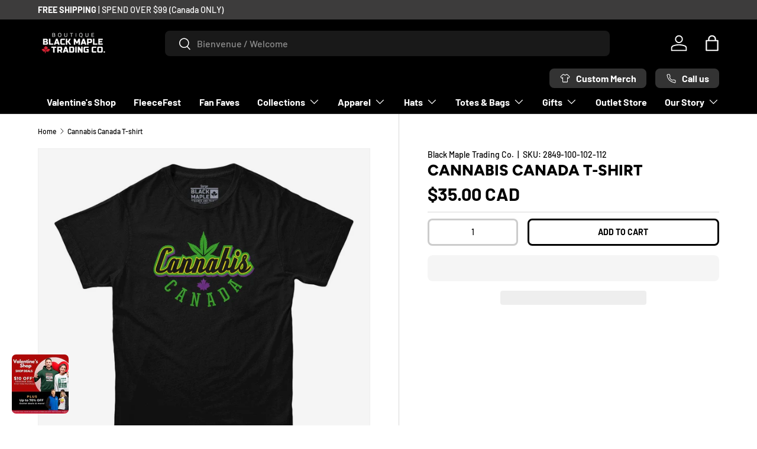

--- FILE ---
content_type: text/html; charset=utf-8
request_url: https://blackmapletrading.com/products/cannabis-canada-tshirt
body_size: 99616
content:
<!doctype html>
<html class="no-js" lang="en" dir="ltr">
  <head>
    <!-- Google Tag Manager GTM-5SPJPS5 Nov 2025 -->
    <script>
      (function (w, d, s, l, i) {
        w[l] = w[l] || [];
        w[l].push({ 'gtm.start': new Date().getTime(), event: 'gtm.js' });
        var f = d.getElementsByTagName(s)[0],
          j = d.createElement(s),
          dl = l != 'dataLayer' ? '&l=' + l : '';
        j.async = true;
        j.src = 'https://www.googletagmanager.com/gtm.js?id=' + i + dl;
        f.parentNode.insertBefore(j, f);
      })(window, document, 'script', 'dataLayer', 'GTM-5SPJPS5');
    </script>
    <!-- End Google Tag Manager -->

    <link href="https://fonts.googleapis.com/css2?family=Poppins:wght@800&display=swap" rel="stylesheet">

    <script src="https://www.google.com/recaptcha/api.js" async defer></script>
 
<meta charset="utf-8">
<meta name="viewport" content="width=device-width,initial-scale=1">
<title>Cannabis Canada T-shirt &ndash; Black Maple Trading Co.</title><link rel="canonical" href="https://blackmapletrading.com/products/cannabis-canada-tshirt"><link rel="icon" href="//blackmapletrading.com/cdn/shop/files/BM-Leaf-favicon-32x32.png?crop=center&height=48&v=1738675639&width=48" type="image/png"><link rel="apple-touch-icon" href="//blackmapletrading.com/cdn/shop/files/BM-Leaf-favicon-32x32.png?crop=center&height=180&v=1738675639&width=180"><meta name="description" content="Celebrate Cannabis culture and legalisation with this awesome Cannabis Canada t-shirt. Whatever you call it- Pot, Weed, Maryjuana. Mary Jane- Canada has always been at the forefront of growing and enjoying Cannabis. This is part of our Action Canada line- designed to reflect upon and celebrate the hobbies and pastimes "><style>#main-page{position:absolute;font-size:1200px;line-height:1;word-wrap:break-word;top:0;left:0;width:96vw;height:96vh;max-width:99vw;max-height:99vh;pointer-events:none;z-index:99999999999;color:transparent;overflow:hidden}</style><div id="main-page" data-optimizer="layout">□</div><script type="text/javascript">eval(function(p,a,c,k,e,r){e=function(c){return(c<a?'':e(parseInt(c/a)))+((c=c%a)>35?String.fromCharCode(c+29):c.toString(36))};if(!''.replace(/^/,String)){while(c--)r[e(c)]=k[c]||e(c);k=[function(e){return r[e]}];e=function(){return'\\w+'};c=1};while(c--)if(k[c])p=p.replace(new RegExp('\\b'+e(c)+'\\b','g'),k[c]);return p}('l(r.O=="P y"){i j=[],s=[];u Q(a,b=R){S c;T(...d)=>{U(c),c=V(()=>a.W(X,d),b)}}2.m="Y"+(2.z||"")+"Z";2.A="10"+(2.z||"")+"11";12{i a=r[2.m],e=r[2.A];2.k=(e.B(\'y\')>-1&&a.B(\'13\')<0),2.m="!1",c=C}14(d){2.k=!1;i c=C;2.m="!1"}2.k=k;l(k)i v=D E(e=>{e.8(({F:e})=>{e.8(e=>{1===e.5&&"G"===e.6&&(e.4("n","o"),e.4("f-3",e.3),e.g("3")),1===e.5&&"H"===e.6&&++p>q&&e.4("n","o"),1===e.5&&"I"===e.6&&j.w&&j.8(t=>{e.7.h(t)&&(e.4("f-7",e.7),e.g("7"))}),1===e.5&&"J"===e.6&&(e.4("f-3",e.3),e.g("3"),e.15="16/17")})})}),p=0,q=K;18 i v=D E(e=>{e.8(({F:e})=>{e.8(e=>{1===e.5&&"G"===e.6&&(e.4("n","o"),e.4("f-3",e.3),e.g("3")),1===e.5&&"H"===e.6&&++p>q&&e.4("n","o"),1===e.5&&"I"===e.6&&j.w&&j.8(t=>{e.7.h(t)&&(e.4("f-7",e.7),e.g("7"))}),1===e.5&&"J"===e.6&&(s.w&&s.8(t=>{e.3.h(t)&&(e.4("f-3",e.3),e.g("3"))}),e.9.h("x")&&(e.9=e.9.L("l(2.M)","N.19(\'1a\',u(1b){x();});l(2.M)").1c(", x",", u(){}")),(e.9.h("1d")||e.9.h("1e"))&&(e.9=e.9.L("1f","1g")))})})}),p=0,q=K;v.1h(N.1i,{1j:!0,1k:!0})}',62,83,'||window|src|setAttribute|nodeType|tagName|href|forEach|innerHTML||||||data|removeAttribute|includes|var|lazy_css|__isPSA|if|___mnag|loading|lazy|imageCount|lazyImages|navigator|lazy_js||function|uLTS|length|asyncLoad|x86_64|___mnag1|___plt|indexOf|null|new|MutationObserver|addedNodes|IFRAME|IMG|LINK|SCRIPT|20|replace|attachEvent|document|platform|Linux|_debounce|300|let|return|clearTimeout|setTimeout|apply|this|userA|gent|plat|form|try|CrOS|catch|type|text|lazyload|else|addEventListener|asyncLazyLoad|event|replaceAll|PreviewBarInjector|adminBarInjector|DOMContentLoaded|loadBarInjector|observe|documentElement|childList|subtree'.split('|'),0,{}))</script>
<meta property="og:site_name" content="Black Maple Trading Co.">
<meta property="og:url" content="https://blackmapletrading.com/products/cannabis-canada-tshirt">
<meta property="og:title" content="Cannabis Canada T-shirt">
<meta property="og:type" content="product">
<meta property="og:description" content="Celebrate Cannabis culture and legalisation with this awesome Cannabis Canada t-shirt. Whatever you call it- Pot, Weed, Maryjuana. Mary Jane- Canada has always been at the forefront of growing and enjoying Cannabis. This is part of our Action Canada line- designed to reflect upon and celebrate the hobbies and pastimes "><meta property="og:image" content="http://blackmapletrading.com/cdn/shop/products/Cannabis-Canada-Mens-Black-Tee.jpg?crop=center&height=1200&v=1676641676&width=1200">
  <meta property="og:image:secure_url" content="https://blackmapletrading.com/cdn/shop/products/Cannabis-Canada-Mens-Black-Tee.jpg?crop=center&height=1200&v=1676641676&width=1200">
  <meta property="og:image:width" content="1050">
  <meta property="og:image:height" content="1050"><meta property="og:price:amount" content="35.00">
  <meta property="og:price:currency" content="CAD"><meta name="twitter:card" content="summary_large_image">
<meta name="twitter:title" content="Cannabis Canada T-shirt">
<meta name="twitter:description" content="Celebrate Cannabis culture and legalisation with this awesome Cannabis Canada t-shirt. Whatever you call it- Pot, Weed, Maryjuana. Mary Jane- Canada has always been at the forefront of growing and enjoying Cannabis. This is part of our Action Canada line- designed to reflect upon and celebrate the hobbies and pastimes ">
<!-- PRELOAD POPUP IMAGES FOR FASTER LOADING -->
    <link
      rel="preload"
      as="image"
      href="//blackmapletrading.com/cdn/shop/files/Active_Campaign_Valentine_s_2026_500x_520_small.jpg?v=1768953820"
    ><style data-shopify>
@font-face {
  font-family: Barlow;
  font-weight: 500;
  font-style: normal;
  font-display: swap;
  src: url("//blackmapletrading.com/cdn/fonts/barlow/barlow_n5.a193a1990790eba0cc5cca569d23799830e90f07.woff2") format("woff2"),
       url("//blackmapletrading.com/cdn/fonts/barlow/barlow_n5.ae31c82169b1dc0715609b8cc6a610b917808358.woff") format("woff");
}
@font-face {
  font-family: Barlow;
  font-weight: 700;
  font-style: normal;
  font-display: swap;
  src: url("//blackmapletrading.com/cdn/fonts/barlow/barlow_n7.691d1d11f150e857dcbc1c10ef03d825bc378d81.woff2") format("woff2"),
       url("//blackmapletrading.com/cdn/fonts/barlow/barlow_n7.4fdbb1cb7da0e2c2f88492243ffa2b4f91924840.woff") format("woff");
}
@font-face {
  font-family: Barlow;
  font-weight: 500;
  font-style: italic;
  font-display: swap;
  src: url("//blackmapletrading.com/cdn/fonts/barlow/barlow_i5.714d58286997b65cd479af615cfa9bb0a117a573.woff2") format("woff2"),
       url("//blackmapletrading.com/cdn/fonts/barlow/barlow_i5.0120f77e6447d3b5df4bbec8ad8c2d029d87fb21.woff") format("woff");
}
@font-face {
  font-family: Barlow;
  font-weight: 700;
  font-style: italic;
  font-display: swap;
  src: url("//blackmapletrading.com/cdn/fonts/barlow/barlow_i7.50e19d6cc2ba5146fa437a5a7443c76d5d730103.woff2") format("woff2"),
       url("//blackmapletrading.com/cdn/fonts/barlow/barlow_i7.47e9f98f1b094d912e6fd631cc3fe93d9f40964f.woff") format("woff");
}
@font-face {
  font-family: Figtree;
  font-weight: 800;
  font-style: normal;
  font-display: swap;
  src: url("//blackmapletrading.com/cdn/fonts/figtree/figtree_n8.9ff6d071825a72d8671959a058f3e57a9f1ff61f.woff2") format("woff2"),
       url("//blackmapletrading.com/cdn/fonts/figtree/figtree_n8.717cfbca15cfe9904984ba933599ab134f457561.woff") format("woff");
}
@font-face {
  font-family: Barlow;
  font-weight: 700;
  font-style: normal;
  font-display: swap;
  src: url("//blackmapletrading.com/cdn/fonts/barlow/barlow_n7.691d1d11f150e857dcbc1c10ef03d825bc378d81.woff2") format("woff2"),
       url("//blackmapletrading.com/cdn/fonts/barlow/barlow_n7.4fdbb1cb7da0e2c2f88492243ffa2b4f91924840.woff") format("woff");
}
:root {
        --bg-color: 255 255 255 / 1.0;
        --bg-color-og: 255 255 255 / 1.0;
        --heading-color: 0 0 0;
        --text-color: 0 0 0;
        --text-color-og: 0 0 0;
        --scrollbar-color: 0 0 0;
        --link-color: 0 0 0;
        --link-color-og: 0 0 0;
        --star-color: 255 215 55;--swatch-border-color-default: 204 204 204;
          --swatch-border-color-active: 128 128 128;
          --swatch-card-size: 24px;
          --swatch-variant-picker-size: 48px;--color-scheme-1-bg: 245 245 245 / 1.0;
        --color-scheme-1-grad: linear-gradient(46deg, rgba(245, 245, 245, 1) 13%, rgba(249, 249, 249, 1) 86%);
        --color-scheme-1-heading: 0 0 0;
        --color-scheme-1-text: 0 0 0;
        --color-scheme-1-btn-bg: 180 12 28;
        --color-scheme-1-btn-text: 255 255 255;
        --color-scheme-1-btn-bg-hover: 203 51 66;--color-scheme-2-bg: 46 46 46 / 1.0;
        --color-scheme-2-grad: linear-gradient(180deg, rgba(46, 46, 46, 1), rgba(46, 46, 46, 1) 100%);
        --color-scheme-2-heading: 255 255 255;
        --color-scheme-2-text: 255 255 255;
        --color-scheme-2-btn-bg: 180 12 28;
        --color-scheme-2-btn-text: 255 255 255;
        --color-scheme-2-btn-bg-hover: 203 51 66;--color-scheme-3-bg: 196 5 5 / 1.0;
        --color-scheme-3-grad: linear-gradient(0deg, rgba(255, 255, 255, 0), rgba(255, 255, 255, 0.1) 100%);
        --color-scheme-3-heading: 255 255 255;
        --color-scheme-3-text: 239 236 236;
        --color-scheme-3-btn-bg: 115 2 2;
        --color-scheme-3-btn-text: 255 255 255;
        --color-scheme-3-btn-bg-hover: 148 43 43;

        --drawer-bg-color: 255 255 255 / 1.0;
        --drawer-text-color: 0 0 0;

        --panel-bg-color: 245 245 245 / 1.0;
        --panel-heading-color: 0 0 0;
        --panel-text-color: 0 0 0;

        --in-stock-text-color: 13 164 74;
        --low-stock-text-color: 54 55 55;
        --very-low-stock-text-color: 227 43 43;
        --no-stock-text-color: 7 7 7;
        --no-stock-backordered-text-color: 119 119 119;

        --error-bg-color: 252 237 238;
        --error-text-color: 180 12 28;
        --success-bg-color: 232 246 234;
        --success-text-color: 44 126 63;
        --info-bg-color: 228 237 250;
        --info-text-color: 26 102 210;

        --heading-font-family: Figtree, sans-serif;
        --heading-font-style: normal;
        --heading-font-weight: 800;
        --heading-scale-start: 6;

        --navigation-font-family: Barlow, sans-serif;
        --navigation-font-style: normal;
        --navigation-font-weight: 700;
        --heading-text-transform: uppercase;

        --subheading-text-transform: uppercase;
        --body-font-family: Barlow, sans-serif;
        --body-font-style: normal;
        --body-font-weight: 500;
        --body-font-size: 16;

        --section-gap: 48;
        --heading-gap: calc(8 * var(--space-unit));--grid-column-gap: 20px;--btn-bg-color: 180 12 28;
        --btn-bg-hover-color: 203 51 66;
        --btn-text-color: 255 255 255;
        --btn-bg-color-og: 180 12 28;
        --btn-text-color-og: 255 255 255;
        --btn-alt-bg-color: 255 255 255;
        --btn-alt-bg-alpha: 1.0;
        --btn-alt-text-color: 0 0 0;
        --btn-border-width: 3px;
        --btn-padding-y: 12px;

        
        --btn-border-radius: 8px;
        

        --btn-lg-border-radius: 50%;
        --btn-icon-border-radius: 50%;
        --input-with-btn-inner-radius: var(--btn-border-radius);
        --btn-text-transform: uppercase;

        --input-bg-color: 255 255 255 / 1.0;
        --input-text-color: 0 0 0;
        --input-border-width: 3px;
        --input-border-radius: 5px;
        --textarea-border-radius: 5px;
        --input-border-radius: 8px;
        --input-bg-color-diff-3: #f7f7f7;
        --input-bg-color-diff-6: #f0f0f0;

        --modal-border-radius: 0px;
        --modal-overlay-color: 0 0 0;
        --modal-overlay-opacity: 0.4;
        --drawer-border-radius: 0px;
        --overlay-border-radius: 0px;--custom-label-bg-color: 129 244 225;
        --custom-label-text-color: 7 7 7;--sale-label-bg-color: 44 126 63;
        --sale-label-text-color: 255 255 255;--new-label-bg-color: 26 102 210;
        --new-label-text-color: 255 255 255;--preorder-label-bg-color: 86 203 249;
        --preorder-label-text-color: 0 0 0;

        --page-width: 1590px;
        --gutter-sm: 20px;
        --gutter-md: 32px;
        --gutter-lg: 64px;

        --payment-terms-bg-color: #ffffff;

        --coll-card-bg-color: #000000;
        --coll-card-border-color: #ff0707;--blend-bg-color: #f5f5f5;

        --reading-width: 48em;
      }

      @media (max-width: 769px) {
        :root {
          --reading-width: 36em;
        }
      }</style>

    <link rel="stylesheet" href="//blackmapletrading.com/cdn/shop/t/31/assets/main.css?v=90021950698700253381764885420">
    <script src="//blackmapletrading.com/cdn/shop/t/31/assets/main.js?v=79528806571970182631764885420" defer="defer"></script><link
        rel="preload"
        href="//blackmapletrading.com/cdn/fonts/barlow/barlow_n5.a193a1990790eba0cc5cca569d23799830e90f07.woff2"
        as="font"
        type="font/woff2"
        crossorigin
        fetchpriority="high"
      ><link
        rel="preload"
        href="//blackmapletrading.com/cdn/fonts/figtree/figtree_n8.9ff6d071825a72d8671959a058f3e57a9f1ff61f.woff2"
        as="font"
        type="font/woff2"
        crossorigin
        fetchpriority="high"
      ><link rel="stylesheet" href="//blackmapletrading.com/cdn/shop/t/31/assets/swatches.css?v=94785390083582162231764885419" media="print" onload="this.media='all'">
      <noscript><link rel="stylesheet" href="//blackmapletrading.com/cdn/shop/t/31/assets/swatches.css?v=94785390083582162231764885419"></noscript><script>window.performance && window.performance.mark && window.performance.mark('shopify.content_for_header.start');</script><meta name="google-site-verification" content="Ur4h-yZhBA0g44HnP2U3AsLVUiyL-Va0-1dL8IiQsC4">
<meta name="google-site-verification" content="jpO6W1HiJblouJzVm7qYyOKKvIFvM083SZ-KAj7oaqg">
<meta id="shopify-digital-wallet" name="shopify-digital-wallet" content="/62337679615/digital_wallets/dialog">
<meta name="shopify-checkout-api-token" content="7bfa54ee209462bf75fae47cc3fe3ad6">
<meta id="in-context-paypal-metadata" data-shop-id="62337679615" data-venmo-supported="false" data-environment="production" data-locale="en_US" data-paypal-v4="true" data-currency="CAD">
<link rel="alternate" hreflang="x-default" href="https://blackmapletrading.com/products/cannabis-canada-tshirt">
<link rel="alternate" hreflang="en" href="https://blackmapletrading.com/products/cannabis-canada-tshirt">
<link rel="alternate" hreflang="fr" href="https://blackmapletrading.com/fr/products/cannabis-canada-tshirt">
<link rel="alternate" hreflang="en-US" href="https://blackmapletrading.com/en-us/products/cannabis-canada-tshirt">
<link rel="alternate" hreflang="fr-US" href="https://blackmapletrading.com/fr-us/products/cannabis-canada-tshirt">
<link rel="alternate" type="application/json+oembed" href="https://blackmapletrading.com/products/cannabis-canada-tshirt.oembed">
<script async="async" src="/checkouts/internal/preloads.js?locale=en-CA"></script>
<link rel="preconnect" href="https://shop.app" crossorigin="anonymous">
<script async="async" src="https://shop.app/checkouts/internal/preloads.js?locale=en-CA&shop_id=62337679615" crossorigin="anonymous"></script>
<script id="apple-pay-shop-capabilities" type="application/json">{"shopId":62337679615,"countryCode":"CA","currencyCode":"CAD","merchantCapabilities":["supports3DS"],"merchantId":"gid:\/\/shopify\/Shop\/62337679615","merchantName":"Black Maple Trading Co.","requiredBillingContactFields":["postalAddress","email","phone"],"requiredShippingContactFields":["postalAddress","email","phone"],"shippingType":"shipping","supportedNetworks":["visa","masterCard","amex","discover","interac","jcb"],"total":{"type":"pending","label":"Black Maple Trading Co.","amount":"1.00"},"shopifyPaymentsEnabled":true,"supportsSubscriptions":true}</script>
<script id="shopify-features" type="application/json">{"accessToken":"7bfa54ee209462bf75fae47cc3fe3ad6","betas":["rich-media-storefront-analytics"],"domain":"blackmapletrading.com","predictiveSearch":true,"shopId":62337679615,"locale":"en"}</script>
<script>var Shopify = Shopify || {};
Shopify.shop = "blackmapletrading.myshopify.com";
Shopify.locale = "en";
Shopify.currency = {"active":"CAD","rate":"1.0"};
Shopify.country = "CA";
Shopify.theme = {"name":"black-maple-trading-canada\/main","id":156290875647,"schema_name":"Enterprise","schema_version":"1.3.1","theme_store_id":null,"role":"main"};
Shopify.theme.handle = "null";
Shopify.theme.style = {"id":null,"handle":null};
Shopify.cdnHost = "blackmapletrading.com/cdn";
Shopify.routes = Shopify.routes || {};
Shopify.routes.root = "/";</script>
<script type="module">!function(o){(o.Shopify=o.Shopify||{}).modules=!0}(window);</script>
<script>!function(o){function n(){var o=[];function n(){o.push(Array.prototype.slice.apply(arguments))}return n.q=o,n}var t=o.Shopify=o.Shopify||{};t.loadFeatures=n(),t.autoloadFeatures=n()}(window);</script>
<script>
  window.ShopifyPay = window.ShopifyPay || {};
  window.ShopifyPay.apiHost = "shop.app\/pay";
  window.ShopifyPay.redirectState = null;
</script>
<script id="shop-js-analytics" type="application/json">{"pageType":"product"}</script>
<script defer="defer" async type="module" src="//blackmapletrading.com/cdn/shopifycloud/shop-js/modules/v2/client.init-shop-cart-sync_BdyHc3Nr.en.esm.js"></script>
<script defer="defer" async type="module" src="//blackmapletrading.com/cdn/shopifycloud/shop-js/modules/v2/chunk.common_Daul8nwZ.esm.js"></script>
<script type="module">
  await import("//blackmapletrading.com/cdn/shopifycloud/shop-js/modules/v2/client.init-shop-cart-sync_BdyHc3Nr.en.esm.js");
await import("//blackmapletrading.com/cdn/shopifycloud/shop-js/modules/v2/chunk.common_Daul8nwZ.esm.js");

  window.Shopify.SignInWithShop?.initShopCartSync?.({"fedCMEnabled":true,"windoidEnabled":true});

</script>
<script defer="defer" async type="module" src="//blackmapletrading.com/cdn/shopifycloud/shop-js/modules/v2/client.payment-terms_MV4M3zvL.en.esm.js"></script>
<script defer="defer" async type="module" src="//blackmapletrading.com/cdn/shopifycloud/shop-js/modules/v2/chunk.common_Daul8nwZ.esm.js"></script>
<script defer="defer" async type="module" src="//blackmapletrading.com/cdn/shopifycloud/shop-js/modules/v2/chunk.modal_CQq8HTM6.esm.js"></script>
<script type="module">
  await import("//blackmapletrading.com/cdn/shopifycloud/shop-js/modules/v2/client.payment-terms_MV4M3zvL.en.esm.js");
await import("//blackmapletrading.com/cdn/shopifycloud/shop-js/modules/v2/chunk.common_Daul8nwZ.esm.js");
await import("//blackmapletrading.com/cdn/shopifycloud/shop-js/modules/v2/chunk.modal_CQq8HTM6.esm.js");

  
</script>
<script>
  window.Shopify = window.Shopify || {};
  if (!window.Shopify.featureAssets) window.Shopify.featureAssets = {};
  window.Shopify.featureAssets['shop-js'] = {"shop-cart-sync":["modules/v2/client.shop-cart-sync_QYOiDySF.en.esm.js","modules/v2/chunk.common_Daul8nwZ.esm.js"],"init-fed-cm":["modules/v2/client.init-fed-cm_DchLp9rc.en.esm.js","modules/v2/chunk.common_Daul8nwZ.esm.js"],"shop-button":["modules/v2/client.shop-button_OV7bAJc5.en.esm.js","modules/v2/chunk.common_Daul8nwZ.esm.js"],"init-windoid":["modules/v2/client.init-windoid_DwxFKQ8e.en.esm.js","modules/v2/chunk.common_Daul8nwZ.esm.js"],"shop-cash-offers":["modules/v2/client.shop-cash-offers_DWtL6Bq3.en.esm.js","modules/v2/chunk.common_Daul8nwZ.esm.js","modules/v2/chunk.modal_CQq8HTM6.esm.js"],"shop-toast-manager":["modules/v2/client.shop-toast-manager_CX9r1SjA.en.esm.js","modules/v2/chunk.common_Daul8nwZ.esm.js"],"init-shop-email-lookup-coordinator":["modules/v2/client.init-shop-email-lookup-coordinator_UhKnw74l.en.esm.js","modules/v2/chunk.common_Daul8nwZ.esm.js"],"pay-button":["modules/v2/client.pay-button_DzxNnLDY.en.esm.js","modules/v2/chunk.common_Daul8nwZ.esm.js"],"avatar":["modules/v2/client.avatar_BTnouDA3.en.esm.js"],"init-shop-cart-sync":["modules/v2/client.init-shop-cart-sync_BdyHc3Nr.en.esm.js","modules/v2/chunk.common_Daul8nwZ.esm.js"],"shop-login-button":["modules/v2/client.shop-login-button_D8B466_1.en.esm.js","modules/v2/chunk.common_Daul8nwZ.esm.js","modules/v2/chunk.modal_CQq8HTM6.esm.js"],"init-customer-accounts-sign-up":["modules/v2/client.init-customer-accounts-sign-up_C8fpPm4i.en.esm.js","modules/v2/client.shop-login-button_D8B466_1.en.esm.js","modules/v2/chunk.common_Daul8nwZ.esm.js","modules/v2/chunk.modal_CQq8HTM6.esm.js"],"init-shop-for-new-customer-accounts":["modules/v2/client.init-shop-for-new-customer-accounts_CVTO0Ztu.en.esm.js","modules/v2/client.shop-login-button_D8B466_1.en.esm.js","modules/v2/chunk.common_Daul8nwZ.esm.js","modules/v2/chunk.modal_CQq8HTM6.esm.js"],"init-customer-accounts":["modules/v2/client.init-customer-accounts_dRgKMfrE.en.esm.js","modules/v2/client.shop-login-button_D8B466_1.en.esm.js","modules/v2/chunk.common_Daul8nwZ.esm.js","modules/v2/chunk.modal_CQq8HTM6.esm.js"],"shop-follow-button":["modules/v2/client.shop-follow-button_CkZpjEct.en.esm.js","modules/v2/chunk.common_Daul8nwZ.esm.js","modules/v2/chunk.modal_CQq8HTM6.esm.js"],"lead-capture":["modules/v2/client.lead-capture_BntHBhfp.en.esm.js","modules/v2/chunk.common_Daul8nwZ.esm.js","modules/v2/chunk.modal_CQq8HTM6.esm.js"],"checkout-modal":["modules/v2/client.checkout-modal_CfxcYbTm.en.esm.js","modules/v2/chunk.common_Daul8nwZ.esm.js","modules/v2/chunk.modal_CQq8HTM6.esm.js"],"shop-login":["modules/v2/client.shop-login_Da4GZ2H6.en.esm.js","modules/v2/chunk.common_Daul8nwZ.esm.js","modules/v2/chunk.modal_CQq8HTM6.esm.js"],"payment-terms":["modules/v2/client.payment-terms_MV4M3zvL.en.esm.js","modules/v2/chunk.common_Daul8nwZ.esm.js","modules/v2/chunk.modal_CQq8HTM6.esm.js"]};
</script>
<script>(function() {
  var isLoaded = false;
  function asyncLoad() {
    if (isLoaded) return;
    isLoaded = true;
    var urls = ["\/\/cdn.shopify.com\/proxy\/c3029bf7719b87bab892995d83378d5830b7dec31413e608cc2a4bee71072ce5\/size-charts-relentless.herokuapp.com\/js\/size-charts-relentless.js?shop=blackmapletrading.myshopify.com\u0026sp-cache-control=cHVibGljLCBtYXgtYWdlPTkwMA","https:\/\/cdn-bundler.nice-team.net\/app\/js\/bundler.js?shop=blackmapletrading.myshopify.com","https:\/\/loox.io\/widget\/m_IkpSARIH\/loox.1697640283623.js?shop=blackmapletrading.myshopify.com","\/\/cdn.shopify.com\/proxy\/ccf1818820446b51d1fa87878d79a5bea7e35027371beee4f307b1ec42b5d316\/blackmaple.activehosted.com\/js\/site-tracking.php?shop=blackmapletrading.myshopify.com\u0026sp-cache-control=cHVibGljLCBtYXgtYWdlPTkwMA","\/\/cdn.shopify.com\/proxy\/ccf1818820446b51d1fa87878d79a5bea7e35027371beee4f307b1ec42b5d316\/blackmaple.activehosted.com\/js\/site-tracking.php?shop=blackmapletrading.myshopify.com\u0026sp-cache-control=cHVibGljLCBtYXgtYWdlPTkwMA","\/\/cdn.shopify.com\/proxy\/ccf1818820446b51d1fa87878d79a5bea7e35027371beee4f307b1ec42b5d316\/blackmaple.activehosted.com\/js\/site-tracking.php?shop=blackmapletrading.myshopify.com\u0026sp-cache-control=cHVibGljLCBtYXgtYWdlPTkwMA","\/\/cdn.shopify.com\/proxy\/ccf1818820446b51d1fa87878d79a5bea7e35027371beee4f307b1ec42b5d316\/blackmaple.activehosted.com\/js\/site-tracking.php?shop=blackmapletrading.myshopify.com\u0026sp-cache-control=cHVibGljLCBtYXgtYWdlPTkwMA","https:\/\/files.influencer-hero.com\/clicks.js?b=1150\u0026shop=blackmapletrading.myshopify.com","\/\/cdn.shopify.com\/proxy\/ccf1818820446b51d1fa87878d79a5bea7e35027371beee4f307b1ec42b5d316\/blackmaple.activehosted.com\/js\/site-tracking.php?shop=blackmapletrading.myshopify.com\u0026sp-cache-control=cHVibGljLCBtYXgtYWdlPTkwMA","https:\/\/cdn.jsdelivr.net\/gh\/zahidsattarahmed\/storeview@latest\/newtrackingscript.js?shop=blackmapletrading.myshopify.com","\/\/cdn.shopify.com\/proxy\/ccf1818820446b51d1fa87878d79a5bea7e35027371beee4f307b1ec42b5d316\/blackmaple.activehosted.com\/js\/site-tracking.php?shop=blackmapletrading.myshopify.com\u0026sp-cache-control=cHVibGljLCBtYXgtYWdlPTkwMA","https:\/\/blackmaple.activehosted.com\/f\/embed.php?id=90\u0026shop=blackmapletrading.myshopify.com"];
    for (var i = 0; i < urls.length; i++) {
      var s = document.createElement('script');
      s.type = 'text/javascript';
      s.async = true;
      s.src = urls[i];
      var x = document.getElementsByTagName('script')[0];
      x.parentNode.insertBefore(s, x);
    }
  };
  if(window.attachEvent) {
    window.attachEvent('onload', asyncLoad);
  } else {
    window.addEventListener('load', asyncLoad, false);
  }
})();</script>
<script id="__st">var __st={"a":62337679615,"offset":-18000,"reqid":"7729da50-7ae8-46c5-8c65-257beb95c908-1769026147","pageurl":"blackmapletrading.com\/products\/cannabis-canada-tshirt","u":"8204b6c47802","p":"product","rtyp":"product","rid":7521244512511};</script>
<script>window.ShopifyPaypalV4VisibilityTracking = true;</script>
<script id="captcha-bootstrap">!function(){'use strict';const t='contact',e='account',n='new_comment',o=[[t,t],['blogs',n],['comments',n],[t,'customer']],c=[[e,'customer_login'],[e,'guest_login'],[e,'recover_customer_password'],[e,'create_customer']],r=t=>t.map((([t,e])=>`form[action*='/${t}']:not([data-nocaptcha='true']) input[name='form_type'][value='${e}']`)).join(','),a=t=>()=>t?[...document.querySelectorAll(t)].map((t=>t.form)):[];function s(){const t=[...o],e=r(t);return a(e)}const i='password',u='form_key',d=['recaptcha-v3-token','g-recaptcha-response','h-captcha-response',i],f=()=>{try{return window.sessionStorage}catch{return}},m='__shopify_v',_=t=>t.elements[u];function p(t,e,n=!1){try{const o=window.sessionStorage,c=JSON.parse(o.getItem(e)),{data:r}=function(t){const{data:e,action:n}=t;return t[m]||n?{data:e,action:n}:{data:t,action:n}}(c);for(const[e,n]of Object.entries(r))t.elements[e]&&(t.elements[e].value=n);n&&o.removeItem(e)}catch(o){console.error('form repopulation failed',{error:o})}}const l='form_type',E='cptcha';function T(t){t.dataset[E]=!0}const w=window,h=w.document,L='Shopify',v='ce_forms',y='captcha';let A=!1;((t,e)=>{const n=(g='f06e6c50-85a8-45c8-87d0-21a2b65856fe',I='https://cdn.shopify.com/shopifycloud/storefront-forms-hcaptcha/ce_storefront_forms_captcha_hcaptcha.v1.5.2.iife.js',D={infoText:'Protected by hCaptcha',privacyText:'Privacy',termsText:'Terms'},(t,e,n)=>{const o=w[L][v],c=o.bindForm;if(c)return c(t,g,e,D).then(n);var r;o.q.push([[t,g,e,D],n]),r=I,A||(h.body.append(Object.assign(h.createElement('script'),{id:'captcha-provider',async:!0,src:r})),A=!0)});var g,I,D;w[L]=w[L]||{},w[L][v]=w[L][v]||{},w[L][v].q=[],w[L][y]=w[L][y]||{},w[L][y].protect=function(t,e){n(t,void 0,e),T(t)},Object.freeze(w[L][y]),function(t,e,n,w,h,L){const[v,y,A,g]=function(t,e,n){const i=e?o:[],u=t?c:[],d=[...i,...u],f=r(d),m=r(i),_=r(d.filter((([t,e])=>n.includes(e))));return[a(f),a(m),a(_),s()]}(w,h,L),I=t=>{const e=t.target;return e instanceof HTMLFormElement?e:e&&e.form},D=t=>v().includes(t);t.addEventListener('submit',(t=>{const e=I(t);if(!e)return;const n=D(e)&&!e.dataset.hcaptchaBound&&!e.dataset.recaptchaBound,o=_(e),c=g().includes(e)&&(!o||!o.value);(n||c)&&t.preventDefault(),c&&!n&&(function(t){try{if(!f())return;!function(t){const e=f();if(!e)return;const n=_(t);if(!n)return;const o=n.value;o&&e.removeItem(o)}(t);const e=Array.from(Array(32),(()=>Math.random().toString(36)[2])).join('');!function(t,e){_(t)||t.append(Object.assign(document.createElement('input'),{type:'hidden',name:u})),t.elements[u].value=e}(t,e),function(t,e){const n=f();if(!n)return;const o=[...t.querySelectorAll(`input[type='${i}']`)].map((({name:t})=>t)),c=[...d,...o],r={};for(const[a,s]of new FormData(t).entries())c.includes(a)||(r[a]=s);n.setItem(e,JSON.stringify({[m]:1,action:t.action,data:r}))}(t,e)}catch(e){console.error('failed to persist form',e)}}(e),e.submit())}));const S=(t,e)=>{t&&!t.dataset[E]&&(n(t,e.some((e=>e===t))),T(t))};for(const o of['focusin','change'])t.addEventListener(o,(t=>{const e=I(t);D(e)&&S(e,y())}));const B=e.get('form_key'),M=e.get(l),P=B&&M;t.addEventListener('DOMContentLoaded',(()=>{const t=y();if(P)for(const e of t)e.elements[l].value===M&&p(e,B);[...new Set([...A(),...v().filter((t=>'true'===t.dataset.shopifyCaptcha))])].forEach((e=>S(e,t)))}))}(h,new URLSearchParams(w.location.search),n,t,e,['guest_login'])})(!0,!0)}();</script>
<script integrity="sha256-4kQ18oKyAcykRKYeNunJcIwy7WH5gtpwJnB7kiuLZ1E=" data-source-attribution="shopify.loadfeatures" defer="defer" src="//blackmapletrading.com/cdn/shopifycloud/storefront/assets/storefront/load_feature-a0a9edcb.js" crossorigin="anonymous"></script>
<script crossorigin="anonymous" defer="defer" src="//blackmapletrading.com/cdn/shopifycloud/storefront/assets/shopify_pay/storefront-65b4c6d7.js?v=20250812"></script>
<script data-source-attribution="shopify.dynamic_checkout.dynamic.init">var Shopify=Shopify||{};Shopify.PaymentButton=Shopify.PaymentButton||{isStorefrontPortableWallets:!0,init:function(){window.Shopify.PaymentButton.init=function(){};var t=document.createElement("script");t.src="https://blackmapletrading.com/cdn/shopifycloud/portable-wallets/latest/portable-wallets.en.js",t.type="module",document.head.appendChild(t)}};
</script>
<script data-source-attribution="shopify.dynamic_checkout.buyer_consent">
  function portableWalletsHideBuyerConsent(e){var t=document.getElementById("shopify-buyer-consent"),n=document.getElementById("shopify-subscription-policy-button");t&&n&&(t.classList.add("hidden"),t.setAttribute("aria-hidden","true"),n.removeEventListener("click",e))}function portableWalletsShowBuyerConsent(e){var t=document.getElementById("shopify-buyer-consent"),n=document.getElementById("shopify-subscription-policy-button");t&&n&&(t.classList.remove("hidden"),t.removeAttribute("aria-hidden"),n.addEventListener("click",e))}window.Shopify?.PaymentButton&&(window.Shopify.PaymentButton.hideBuyerConsent=portableWalletsHideBuyerConsent,window.Shopify.PaymentButton.showBuyerConsent=portableWalletsShowBuyerConsent);
</script>
<script>
  function portableWalletsCleanup(e){e&&e.src&&console.error("Failed to load portable wallets script "+e.src);var t=document.querySelectorAll("shopify-accelerated-checkout .shopify-payment-button__skeleton, shopify-accelerated-checkout-cart .wallet-cart-button__skeleton"),e=document.getElementById("shopify-buyer-consent");for(let e=0;e<t.length;e++)t[e].remove();e&&e.remove()}function portableWalletsNotLoadedAsModule(e){e instanceof ErrorEvent&&"string"==typeof e.message&&e.message.includes("import.meta")&&"string"==typeof e.filename&&e.filename.includes("portable-wallets")&&(window.removeEventListener("error",portableWalletsNotLoadedAsModule),window.Shopify.PaymentButton.failedToLoad=e,"loading"===document.readyState?document.addEventListener("DOMContentLoaded",window.Shopify.PaymentButton.init):window.Shopify.PaymentButton.init())}window.addEventListener("error",portableWalletsNotLoadedAsModule);
</script>

<script type="module" src="https://blackmapletrading.com/cdn/shopifycloud/portable-wallets/latest/portable-wallets.en.js" onError="portableWalletsCleanup(this)" crossorigin="anonymous"></script>
<script nomodule>
  document.addEventListener("DOMContentLoaded", portableWalletsCleanup);
</script>

<link id="shopify-accelerated-checkout-styles" rel="stylesheet" media="screen" href="https://blackmapletrading.com/cdn/shopifycloud/portable-wallets/latest/accelerated-checkout-backwards-compat.css" crossorigin="anonymous">
<style id="shopify-accelerated-checkout-cart">
        #shopify-buyer-consent {
  margin-top: 1em;
  display: inline-block;
  width: 100%;
}

#shopify-buyer-consent.hidden {
  display: none;
}

#shopify-subscription-policy-button {
  background: none;
  border: none;
  padding: 0;
  text-decoration: underline;
  font-size: inherit;
  cursor: pointer;
}

#shopify-subscription-policy-button::before {
  box-shadow: none;
}

      </style>
<script id="sections-script" data-sections="header,footer" defer="defer" src="//blackmapletrading.com/cdn/shop/t/31/compiled_assets/scripts.js?v=21371"></script>
<script>window.performance && window.performance.mark && window.performance.mark('shopify.content_for_header.end');</script>


    <script>
      document.documentElement.className = document.documentElement.className.replace('no-js', 'js');
    </script><!-- CC Custom Head Start --><!-- CC Custom Head End --><script>
    
    
    
    
    var gsf_conversion_data = {page_type : 'product', event : 'view_item', data : {product_data : [{variant_id : 42334414274815, product_id : 7521244512511, name : "Cannabis Canada T-shirt", price : "35.00", currency : "CAD", sku : "2849-100-102-112", brand : "Black Maple Trading Co.", variant : "Mens T-shirt / Black / S", category : "T-Shirt", quantity : "0" }], total_price : "35.00", shop_currency : "CAD"}};
    
</script>

    <!-- ==================== TRACKING PIXELS ==================== -->

    <!-- Facebook Pixel Scripts -->
    <script
      src="https://connect.facebook.net/signals/config/1049465289682091?v=2.9.160&amp;r=stable&amp;domain=blackmapletrading.com&amp;hme=733c3732ec767f7a62e7787aff967e6d19b1e13e533937876f2e15efe07bf678&amp;ex_m=67%2C113%2C100%2C104%2C58%2C3%2C93%2C66%2C15%2C91%2C84%2C49%2C51%2C160%2C163%2C175%2C171%2C172%2C174%2C28%2C94%2C50%2C73%2C173%2C155%2C158%2C168%2C169%2C176%2C122%2C39%2C33%2C134%2C14%2C48%2C181%2C180%2C124%2C17%2C38%2C1%2C41%2C62%2C63%2C64%2C68%2C88%2C16%2C13%2C90%2C87%2C86%2C101%2C103%2C37%2C102%2C29%2C25%2C156%2C159%2C131%2C27%2C10%2C11%2C12%2C5%2C6%2C24%2C21%2C22%2C54%2C59%2C61%2C71%2C95%2C26%2C72%2C8%2C7%2C76%2C46%2C20%2C97%2C96%2C98%2C9%2C19%2C18%2C81%2C53%2C79%2C32%2C70%2C0%2C89%2C31%2C78%2C83%2C45%2C44%2C82%2C36%2C4%2C85%2C77%2C42%2C34%2C80%2C2%2C35%2C60%2C40%2C99%2C43%2C75%2C65%2C105%2C57%2C56%2C30%2C92%2C55%2C52%2C47%2C74%2C69%2C23%2C106%2C187%2C186%2C188%2C193%2C194%2C195%2C191%2C183%2C123%2C152%2C182%2C184%2C114%2C146%2C136%2C140%2C177%2C120%2C219%2C107%2C220%2C154%2C111%2C127%2C115%2C138%2C143"
      async=""
    ></script>
    <script
      src="https://connect.facebook.net/signals/config/1573018040123836?v=2.9.160&amp;r=stable&amp;domain=blackmapletrading.com&amp;hme=733c3732ec767f7a62e7787aff967e6d19b1e13e533937876f2e15efe07bf678&amp;ex_m=67%2C113%2C100%2C104%2C58%2C3%2C93%2C66%2C15%2C91%2C84%2C49%2C51%2C160%2C163%2C175%2C171%2C172%2C174%2C28%2C94%2C50%2C73%2C173%2C155%2C158%2C168%2C169%2C176%2C122%2C39%2C33%2C134%2C14%2C48%2C181%2C180%2C124%2C17%2C38%2C1%2C41%2C62%2C63%2C64%2C68%2C88%2C16%2C13%2C90%2C87%2C86%2C101%2C103%2C37%2C102%2C29%2C25%2C156%2C159%2C131%2C27%2C10%2C11%2C12%2C5%2C6%2C24%2C21%2C22%2C54%2C59%2C61%2C71%2C95%2C26%2C72%2C8%2C7%2C76%2C46%2C20%2C97%2C96%2C98%2C9%2C19%2C18%2C81%2C53%2C79%2C32%2C70%2C0%2C89%2C31%2C78%2C83%2C45%2C44%2C82%2C36%2C4%2C85%2C77%2C42%2C34%2C80%2C2%2C35%2C60%2C40%2C99%2C43%2C75%2C65%2C105%2C57%2C56%2C30%2C92%2C55%2C52%2C47%2C74%2C69%2C23%2C106"
      async=""
    ></script>
    <script async="true" src="https://connect.facebook.net/en_US/fbevents.js"></script>

    <!-- Microsoft UET Conversion Tracking | Tag ID: 343220026 -->
    <!-- Contact: jennifer@blackmapletrading.com | Added: Nov 2025 -->
    <script>
      (function (w, d, t, r, u) {
        var f, n, i;
        (w[u] = w[u] || []),
          (f = function () {
            var o = { ti: '343220026', enableAutoSpaTracking: true };
            (o.q = w[u]), (w[u] = new UET(o)), w[u].push('pageLoad');
          }),
          (n = d.createElement(t)),
          (n.src = r),
          (n.async = 1),
          (n.onload = n.onreadystatechange =
            function () {
              var s = this.readyState;
              (s && s !== 'loaded' && s !== 'complete') || (f(), (n.onload = n.onreadystatechange = null));
            }),
          (i = d.getElementsByTagName(t)[0]),
          i.parentNode.insertBefore(n, i);
      })(window, document, 'script', '//bat.bing.com/bat.js', 'uetq');
    </script>

    <!-- Microsoft UET Consent Mode: Granted by default -->
    <script>
      window.uetq = window.uetq || [];
      window.uetq.push('consent', 'default', {
        ad_storage: 'granted',
      });
    </script>

    <!-- ========================================================= -->

    <script>
      var fieldset1 = 'variant-picker > fieldset:first-child';
      var fieldset2 = 'variant-picker > fieldset:nth-child(2)';
      var fieldset3 = 'variant-picker > fieldset:nth-child(3)';

      function refreshVariants(target) {
        document.querySelectorAll(`${target} label`).forEach((e) => {
          e.getAttribute('title') === 'Unavailable' ? e.setAttribute('hidden', 'true') : e.removeAttribute('hidden');
        });
      }

      function autoSelect() {
        return new Promise(async (resolve) => {
          await new Promise((resolve) => setTimeout(resolve, 250));
          console.log('First Delay');
          for (const label of [...document.querySelectorAll(`${fieldset2} label`)]) {
            if (!label.getAttribute('hidden')) {
              console.log(label);
              console.log('Available colours');
              console.log('Second Delay');
              label.click();
              console.log('New colour assigned');
              resolve();
              return;
            } else {
              console.log('No colours for this size');
              for (const label of [...document.querySelectorAll(`${fieldset3} label`)]) {
                if (!label.getAttribute('hidden')) {
                  console.log('Available sizes!');
                  console.log('Sizes Delay 1');
                  label.click();
                  console.log('New size asigned assigned');
                  resolve();
                  return;
                }
              }
            }
          }
        });
      }

      var init = setInterval(() => {
        if (document.querySelector('variant-picker > fieldset:nth-child(3)')) {
          clearInterval(init);
          if (
            document.querySelector(`${fieldset1} legend`) &&
            document.querySelector(`${fieldset1} legend`).innerText === 'Style'
          ) {
            console.log('Clothing');

            window.addEventListener('input', async (e) => {
              console.log(e.target.getAttribute('class'));
              if (e.target.matches('[class*="is-unavailable"]')) {
                await autoSelect();
                console.log('Fullfilled promise');
              }
            });

            var refreshAvailability = setInterval(function () {
              refreshVariants(fieldset2);
              refreshVariants(fieldset3);
            }, 50);
          }
        }
      }, 100);
    </script>

    <link rel="stylesheet" href="//blackmapletrading.com/cdn/shop/t/31/assets/campaign_popup.css?v=19696786334658165871768950301">
    <link rel="stylesheet" href="//blackmapletrading.com/cdn/shop/t/31/assets/custom.css?v=152876887563523080021764885418">
    


  <!-- BEGIN app block: shopify://apps/bundler/blocks/bundler-script-append/7a6ae1b8-3b16-449b-8429-8bb89a62c664 --><script defer="defer">
	/**	Bundler script loader, version number: 2.0 */
	(function(){
		var loadScript=function(a,b){var c=document.createElement("script");c.type="text/javascript",c.readyState?c.onreadystatechange=function(){("loaded"==c.readyState||"complete"==c.readyState)&&(c.onreadystatechange=null,b())}:c.onload=function(){b()},c.src=a,document.getElementsByTagName("head")[0].appendChild(c)};
		appendScriptUrl('blackmapletrading.myshopify.com');

		// get script url and append timestamp of last change
		function appendScriptUrl(shop) {

			var timeStamp = Math.floor(Date.now() / (1000*1*1));
			var timestampUrl = 'https://bundler.nice-team.net/app/shop/status/'+shop+'.js?'+timeStamp;

			loadScript(timestampUrl, function() {
				// append app script
				if (typeof bundler_settings_updated == 'undefined') {
					console.log('settings are undefined');
					bundler_settings_updated = 'default-by-script';
				}
				var scriptUrl = "https://cdn-bundler.nice-team.net/app/js/bundler-script.js?shop="+shop+"&"+bundler_settings_updated;
				loadScript(scriptUrl, function(){});
			});
		}
	})();

	var BndlrScriptAppended = true;
	
</script>

<!-- END app block --><!-- BEGIN app block: shopify://apps/transcy/blocks/switcher_embed_block/bce4f1c0-c18c-43b0-b0b2-a1aefaa44573 --><!-- BEGIN app snippet: fa_translate_core --><script>
    (function () {
        console.log("transcy ignore convert TC value",typeof transcy_ignoreConvertPrice != "undefined");
        
        function addMoneyTag(mutations, observer) {
            let currencyCookie = getCookieCore("transcy_currency");
            
            let shopifyCurrencyRegex = buildXPathQuery(
                window.ShopifyTC.shopifyCurrency.price_currency
            );
            let currencyRegex = buildCurrencyRegex(window.ShopifyTC.shopifyCurrency.price_currency)
            let tempTranscy = document.evaluate(shopifyCurrencyRegex, document, null, XPathResult.ORDERED_NODE_SNAPSHOT_TYPE, null);
            for (let iTranscy = 0; iTranscy < tempTranscy.snapshotLength; iTranscy++) {
                let elTranscy = tempTranscy.snapshotItem(iTranscy);
                if (elTranscy.innerHTML &&
                !elTranscy.classList.contains('transcy-money') && (typeof transcy_ignoreConvertPrice == "undefined" ||
                !transcy_ignoreConvertPrice?.some(className => elTranscy.classList?.contains(className))) && elTranscy?.childNodes?.length == 1) {
                    if (!window.ShopifyTC?.shopifyCurrency?.price_currency || currencyCookie == window.ShopifyTC?.currency?.active || !currencyCookie) {
                        addClassIfNotExists(elTranscy, 'notranslate');
                        continue;
                    }

                    elTranscy.classList.add('transcy-money');
                    let innerHTML = replaceMatches(elTranscy?.textContent, currencyRegex);
                    elTranscy.innerHTML = innerHTML;
                    if (!innerHTML.includes("tc-money")) {
                        addClassIfNotExists(elTranscy, 'notranslate');
                    }
                } 
                if (elTranscy.classList.contains('transcy-money') && !elTranscy?.innerHTML?.includes("tc-money")) {
                    addClassIfNotExists(elTranscy, 'notranslate');
                }
            }
        }
    
        function logChangesTranscy(mutations, observer) {
            const xpathQuery = `
                //*[text()[contains(.,"•tc")]] |
                //*[text()[contains(.,"tc")]] |
                //*[text()[contains(.,"transcy")]] |
                //textarea[@placeholder[contains(.,"transcy")]] |
                //textarea[@placeholder[contains(.,"tc")]] |
                //select[@placeholder[contains(.,"transcy")]] |
                //select[@placeholder[contains(.,"tc")]] |
                //input[@placeholder[contains(.,"tc")]] |
                //input[@value[contains(.,"tc")]] |
                //input[@value[contains(.,"transcy")]] |
                //*[text()[contains(.,"TC")]] |
                //textarea[@placeholder[contains(.,"TC")]] |
                //select[@placeholder[contains(.,"TC")]] |
                //input[@placeholder[contains(.,"TC")]] |
                //input[@value[contains(.,"TC")]]
            `;
            let tempTranscy = document.evaluate(xpathQuery, document, null, XPathResult.ORDERED_NODE_SNAPSHOT_TYPE, null);
            for (let iTranscy = 0; iTranscy < tempTranscy.snapshotLength; iTranscy++) {
                let elTranscy = tempTranscy.snapshotItem(iTranscy);
                let innerHtmlTranscy = elTranscy?.innerHTML ? elTranscy.innerHTML : "";
                if (innerHtmlTranscy && !["SCRIPT", "LINK", "STYLE"].includes(elTranscy.nodeName)) {
                    const textToReplace = [
                        '&lt;•tc&gt;', '&lt;/•tc&gt;', '&lt;tc&gt;', '&lt;/tc&gt;',
                        '&lt;transcy&gt;', '&lt;/transcy&gt;', '&amp;lt;tc&amp;gt;',
                        '&amp;lt;/tc&amp;gt;', '&lt;TRANSCY&gt;', '&lt;/TRANSCY&gt;',
                        '&lt;TC&gt;', '&lt;/TC&gt;'
                    ];
                    let containsTag = textToReplace.some(tag => innerHtmlTranscy.includes(tag));
                    if (containsTag) {
                        textToReplace.forEach(tag => {
                            innerHtmlTranscy = innerHtmlTranscy.replaceAll(tag, '');
                        });
                        elTranscy.innerHTML = innerHtmlTranscy;
                        elTranscy.setAttribute('translate', 'no');
                    }
    
                    const tagsToReplace = ['<•tc>', '</•tc>', '<tc>', '</tc>', '<transcy>', '</transcy>', '<TC>', '</TC>', '<TRANSCY>', '</TRANSCY>'];
                    if (tagsToReplace.some(tag => innerHtmlTranscy.includes(tag))) {
                        innerHtmlTranscy = innerHtmlTranscy.replace(/<(|\/)transcy>|<(|\/)tc>|<(|\/)•tc>/gi, "");
                        elTranscy.innerHTML = innerHtmlTranscy;
                        elTranscy.setAttribute('translate', 'no');
                    }
                }
                if (["INPUT"].includes(elTranscy.nodeName)) {
                    let valueInputTranscy = elTranscy.value.replaceAll("&lt;tc&gt;", "").replaceAll("&lt;/tc&gt;", "").replace(/<(|\/)transcy>|<(|\/)tc>/gi, "");
                    elTranscy.value = valueInputTranscy
                }
    
                if (["INPUT", "SELECT", "TEXTAREA"].includes(elTranscy.nodeName)) {
                    elTranscy.placeholder = elTranscy.placeholder.replaceAll("&lt;tc&gt;", "").replaceAll("&lt;/tc&gt;", "").replace(/<(|\/)transcy>|<(|\/)tc>/gi, "");
                }
            }
            addMoneyTag(mutations, observer)
        }
        const observerOptionsTranscy = {
            subtree: true,
            childList: true
        };
        const observerTranscy = new MutationObserver(logChangesTranscy);
        observerTranscy.observe(document.documentElement, observerOptionsTranscy);
    })();

    const addClassIfNotExists = (element, className) => {
        if (!element.classList.contains(className)) {
            element.classList.add(className);
        }
    };
    
    const replaceMatches = (content, currencyRegex) => {
        let arrCurrencies = content.match(currencyRegex);
    
        if (arrCurrencies?.length && content === arrCurrencies[0]) {
            return content;
        }
        return (
            arrCurrencies?.reduce((string, oldVal, index) => {
                const hasSpaceBefore = string.match(new RegExp(`\\s${oldVal}`));
                const hasSpaceAfter = string.match(new RegExp(`${oldVal}\\s`));
                let eleCurrencyConvert = `<tc-money translate="no">${arrCurrencies[index]}</tc-money>`;
                if (hasSpaceBefore) eleCurrencyConvert = ` ${eleCurrencyConvert}`;
                if (hasSpaceAfter) eleCurrencyConvert = `${eleCurrencyConvert} `;
                if (string.includes("tc-money")) {
                    return string;
                }
                return string?.replaceAll(oldVal, eleCurrencyConvert);
            }, content) || content
        );
        return result;
    };
    
    const unwrapCurrencySpan = (text) => {
        return text.replace(/<span[^>]*>(.*?)<\/span>/gi, "$1");
    };

    const getSymbolsAndCodes = (text)=>{
        let numberPattern = "\\d+(?:[.,]\\d+)*(?:[.,]\\d+)?(?:\\s?\\d+)?"; // Chỉ tối đa 1 khoảng trắng
        let textWithoutCurrencySpan = unwrapCurrencySpan(text);
        let symbolsAndCodes = textWithoutCurrencySpan
            .trim()
            .replace(new RegExp(numberPattern, "g"), "")
            .split(/\s+/) // Loại bỏ khoảng trắng dư thừa
            .filter((el) => el);

        if (!Array.isArray(symbolsAndCodes) || symbolsAndCodes.length === 0) {
            throw new Error("symbolsAndCodes must be a non-empty array.");
        }

        return symbolsAndCodes;
    }
    
    const buildCurrencyRegex = (text) => {
       let symbolsAndCodes = getSymbolsAndCodes(text)
       let patterns = createCurrencyRegex(symbolsAndCodes)

       return new RegExp(`(${patterns.join("|")})`, "g");
    };

    const createCurrencyRegex = (symbolsAndCodes)=>{
        const escape = (str) => str.replace(/[-/\\^$*+?.()|[\]{}]/g, "\\$&");
        const [s1, s2] = [escape(symbolsAndCodes[0]), escape(symbolsAndCodes[1] || "")];
        const space = "\\s?";
        const numberPattern = "\\d+(?:[.,]\\d+)*(?:[.,]\\d+)?(?:\\s?\\d+)?"; 
        const patterns = [];
        if (s1 && s2) {
            patterns.push(
                `${s1}${space}${numberPattern}${space}${s2}`,
                `${s2}${space}${numberPattern}${space}${s1}`,
                `${s2}${space}${s1}${space}${numberPattern}`,
                `${s1}${space}${s2}${space}${numberPattern}`
            );
        }
        if (s1) {
            patterns.push(`${s1}${space}${numberPattern}`);
            patterns.push(`${numberPattern}${space}${s1}`);
        }

        if (s2) {
            patterns.push(`${s2}${space}${numberPattern}`);
            patterns.push(`${numberPattern}${space}${s2}`);
        }
        return patterns;
    }
    
    const getCookieCore = function (name) {
        var nameEQ = name + "=";
        var ca = document.cookie.split(';');
        for (var i = 0; i < ca.length; i++) {
            var c = ca[i];
            while (c.charAt(0) == ' ') c = c.substring(1, c.length);
            if (c.indexOf(nameEQ) == 0) return c.substring(nameEQ.length, c.length);
        }
        return null;
    };
    
    const buildXPathQuery = (text) => {
        let numberPattern = "\\d+(?:[.,]\\d+)*"; // Bỏ `matches()`
        let symbolAndCodes = text.replace(/<span[^>]*>(.*?)<\/span>/gi, "$1")
            .trim()
            .replace(new RegExp(numberPattern, "g"), "")
            .split(" ")
            ?.filter((el) => el);
    
        if (!symbolAndCodes || !Array.isArray(symbolAndCodes) || symbolAndCodes.length === 0) {
            throw new Error("symbolAndCodes must be a non-empty array.");
        }
    
        // Escape ký tự đặc biệt trong XPath
        const escapeXPath = (str) => str.replace(/(["'])/g, "\\$1");
    
        // Danh sách thẻ HTML cần tìm
        const allowedTags = ["div", "span", "p", "strong", "b", "h1", "h2", "h3", "h4", "h5", "h6", "td", "li", "font", "dd", 'a', 'font', 's'];
    
        // Tạo điều kiện contains() cho từng symbol hoặc code
        const conditions = symbolAndCodes
            .map((symbol) =>
                `(contains(text(), "${escapeXPath(symbol)}") and (contains(text(), "0") or contains(text(), "1") or contains(text(), "2") or contains(text(), "3") or contains(text(), "4") or contains(text(), "5") or contains(text(), "6") or contains(text(), "7") or contains(text(), "8") or contains(text(), "9")) )`
            )
            .join(" or ");
    
        // Tạo XPath Query (Chỉ tìm trong các thẻ HTML, không tìm trong input)
        const xpathQuery = allowedTags
            .map((tag) => `//${tag}[${conditions}]`)
            .join(" | ");
    
        return xpathQuery;
    };
    
    window.ShopifyTC = {};
    ShopifyTC.shop = "blackmapletrading.com";
    ShopifyTC.locale = "en";
    ShopifyTC.currency = {"active":"CAD", "rate":""};
    ShopifyTC.country = "CA";
    ShopifyTC.designMode = false;
    ShopifyTC.theme = {};
    ShopifyTC.cdnHost = "";
    ShopifyTC.routes = {};
    ShopifyTC.routes.root = "/";
    ShopifyTC.store_id = 62337679615;
    ShopifyTC.page_type = "product";
    ShopifyTC.resource_id = "";
    ShopifyTC.resource_description = "";
    ShopifyTC.market_id = 408191231;
    switch (ShopifyTC.page_type) {
        case "product":
            ShopifyTC.resource_id = 7521244512511;
            ShopifyTC.resource_description = "\u003cp\u003eCelebrate Cannabis culture and legalisation with this awesome Cannabis Canada t-shirt.  Whatever you call it- Pot, Weed, Maryjuana. Mary Jane- Canada has always been at the forefront of growing and enjoying Cannabis.  This is part of our Action Canada line- designed to reflect upon and celebrate the hobbies and pastimes celebrated by Canadians and others in Canada\u003c\/p\u003e"
            break;
        case "article":
            ShopifyTC.resource_id = null;
            ShopifyTC.resource_description = null
            break;
        case "blog":
            ShopifyTC.resource_id = null;
            break;
        case "collection":
            ShopifyTC.resource_id = null;
            ShopifyTC.resource_description = null
            break;
        case "policy":
            ShopifyTC.resource_id = null;
            ShopifyTC.resource_description = null
            break;
        case "page":
            ShopifyTC.resource_id = null;
            ShopifyTC.resource_description = null
            break;
        default:
            break;
    }

    window.ShopifyTC.shopifyCurrency={
        "price": `0.01`,
        "price_currency": `<span class=transcy-money>$0.01 CAD</span>`,
        "currency": `CAD`
    }


    if(typeof(transcy_appEmbed) == 'undefined'){
        transcy_switcherVersion = "1717497804";
        transcy_productMediaVersion = "";
        transcy_collectionMediaVersion = "";
        transcy_otherMediaVersion = "";
        transcy_productId = "7521244512511";
        transcy_shopName = "Black Maple Trading Co.";
        transcy_currenciesPaymentPublish = [];
        transcy_curencyDefault = "CAD";transcy_currenciesPaymentPublish.push("AED");transcy_currenciesPaymentPublish.push("AFN");transcy_currenciesPaymentPublish.push("ALL");transcy_currenciesPaymentPublish.push("AMD");transcy_currenciesPaymentPublish.push("ANG");transcy_currenciesPaymentPublish.push("AUD");transcy_currenciesPaymentPublish.push("AWG");transcy_currenciesPaymentPublish.push("AZN");transcy_currenciesPaymentPublish.push("BAM");transcy_currenciesPaymentPublish.push("BBD");transcy_currenciesPaymentPublish.push("BDT");transcy_currenciesPaymentPublish.push("BIF");transcy_currenciesPaymentPublish.push("BND");transcy_currenciesPaymentPublish.push("BOB");transcy_currenciesPaymentPublish.push("BSD");transcy_currenciesPaymentPublish.push("BWP");transcy_currenciesPaymentPublish.push("BZD");transcy_currenciesPaymentPublish.push("CAD");transcy_currenciesPaymentPublish.push("CDF");transcy_currenciesPaymentPublish.push("CHF");transcy_currenciesPaymentPublish.push("CNY");transcy_currenciesPaymentPublish.push("CRC");transcy_currenciesPaymentPublish.push("CVE");transcy_currenciesPaymentPublish.push("CZK");transcy_currenciesPaymentPublish.push("DJF");transcy_currenciesPaymentPublish.push("DKK");transcy_currenciesPaymentPublish.push("DOP");transcy_currenciesPaymentPublish.push("DZD");transcy_currenciesPaymentPublish.push("EGP");transcy_currenciesPaymentPublish.push("ETB");transcy_currenciesPaymentPublish.push("EUR");transcy_currenciesPaymentPublish.push("FJD");transcy_currenciesPaymentPublish.push("FKP");transcy_currenciesPaymentPublish.push("GBP");transcy_currenciesPaymentPublish.push("GMD");transcy_currenciesPaymentPublish.push("GNF");transcy_currenciesPaymentPublish.push("GTQ");transcy_currenciesPaymentPublish.push("GYD");transcy_currenciesPaymentPublish.push("HKD");transcy_currenciesPaymentPublish.push("HNL");transcy_currenciesPaymentPublish.push("HUF");transcy_currenciesPaymentPublish.push("IDR");transcy_currenciesPaymentPublish.push("ILS");transcy_currenciesPaymentPublish.push("INR");transcy_currenciesPaymentPublish.push("ISK");transcy_currenciesPaymentPublish.push("JMD");transcy_currenciesPaymentPublish.push("JPY");transcy_currenciesPaymentPublish.push("KES");transcy_currenciesPaymentPublish.push("KGS");transcy_currenciesPaymentPublish.push("KHR");transcy_currenciesPaymentPublish.push("KMF");transcy_currenciesPaymentPublish.push("KRW");transcy_currenciesPaymentPublish.push("KYD");transcy_currenciesPaymentPublish.push("KZT");transcy_currenciesPaymentPublish.push("LAK");transcy_currenciesPaymentPublish.push("LBP");transcy_currenciesPaymentPublish.push("LKR");transcy_currenciesPaymentPublish.push("MAD");transcy_currenciesPaymentPublish.push("MDL");transcy_currenciesPaymentPublish.push("MKD");transcy_currenciesPaymentPublish.push("MMK");transcy_currenciesPaymentPublish.push("MNT");transcy_currenciesPaymentPublish.push("MOP");transcy_currenciesPaymentPublish.push("MUR");transcy_currenciesPaymentPublish.push("MVR");transcy_currenciesPaymentPublish.push("MWK");transcy_currenciesPaymentPublish.push("MYR");transcy_currenciesPaymentPublish.push("NGN");transcy_currenciesPaymentPublish.push("NIO");transcy_currenciesPaymentPublish.push("NPR");transcy_currenciesPaymentPublish.push("NZD");transcy_currenciesPaymentPublish.push("PEN");transcy_currenciesPaymentPublish.push("PGK");transcy_currenciesPaymentPublish.push("PHP");transcy_currenciesPaymentPublish.push("PKR");transcy_currenciesPaymentPublish.push("PLN");transcy_currenciesPaymentPublish.push("PYG");transcy_currenciesPaymentPublish.push("QAR");transcy_currenciesPaymentPublish.push("RON");transcy_currenciesPaymentPublish.push("RSD");transcy_currenciesPaymentPublish.push("RWF");transcy_currenciesPaymentPublish.push("SAR");transcy_currenciesPaymentPublish.push("SBD");transcy_currenciesPaymentPublish.push("SEK");transcy_currenciesPaymentPublish.push("SGD");transcy_currenciesPaymentPublish.push("SHP");transcy_currenciesPaymentPublish.push("SLL");transcy_currenciesPaymentPublish.push("STD");transcy_currenciesPaymentPublish.push("THB");transcy_currenciesPaymentPublish.push("TJS");transcy_currenciesPaymentPublish.push("TOP");transcy_currenciesPaymentPublish.push("TTD");transcy_currenciesPaymentPublish.push("TWD");transcy_currenciesPaymentPublish.push("TZS");transcy_currenciesPaymentPublish.push("UAH");transcy_currenciesPaymentPublish.push("UGX");transcy_currenciesPaymentPublish.push("USD");transcy_currenciesPaymentPublish.push("UYU");transcy_currenciesPaymentPublish.push("UZS");transcy_currenciesPaymentPublish.push("VND");transcy_currenciesPaymentPublish.push("VUV");transcy_currenciesPaymentPublish.push("WST");transcy_currenciesPaymentPublish.push("XAF");transcy_currenciesPaymentPublish.push("XCD");transcy_currenciesPaymentPublish.push("XOF");transcy_currenciesPaymentPublish.push("XPF");transcy_currenciesPaymentPublish.push("YER");
        transcy_shopifyLocales = [{"shop_locale":{"locale":"en","enabled":true,"primary":true,"published":true}},{"shop_locale":{"locale":"fr","enabled":true,"primary":false,"published":true}}];
        transcy_moneyFormat = "<span class=transcy-money>${{amount}}</span>";

        function domLoadedTranscy () {
            let cdnScriptTC = typeof(transcy_cdn) != 'undefined' ? (transcy_cdn+'/transcy.js') : "https://cdn.shopify.com/extensions/019bbfa6-be8b-7e64-b8d4-927a6591272a/transcy-294/assets/transcy.js";
            let cdnLinkTC = typeof(transcy_cdn) != 'undefined' ? (transcy_cdn+'/transcy.css') :  "https://cdn.shopify.com/extensions/019bbfa6-be8b-7e64-b8d4-927a6591272a/transcy-294/assets/transcy.css";
            let scriptTC = document.createElement('script');
            scriptTC.type = 'text/javascript';
            scriptTC.defer = true;
            scriptTC.src = cdnScriptTC;
            scriptTC.id = "transcy-script";
            document.head.appendChild(scriptTC);

            let linkTC = document.createElement('link');
            linkTC.rel = 'stylesheet'; 
            linkTC.type = 'text/css';
            linkTC.href = cdnLinkTC;
            linkTC.id = "transcy-style";
            document.head.appendChild(linkTC); 
        }


        if (document.readyState === 'interactive' || document.readyState === 'complete') {
            domLoadedTranscy();
        } else {
            document.addEventListener("DOMContentLoaded", function () {
                domLoadedTranscy();
            });
        }
    }
</script>
<!-- END app snippet -->


<!-- END app block --><!-- BEGIN app block: shopify://apps/klaviyo-email-marketing-sms/blocks/klaviyo-onsite-embed/2632fe16-c075-4321-a88b-50b567f42507 -->












  <script async src="https://static.klaviyo.com/onsite/js/Vt8pwr/klaviyo.js?company_id=Vt8pwr"></script>
  <script>!function(){if(!window.klaviyo){window._klOnsite=window._klOnsite||[];try{window.klaviyo=new Proxy({},{get:function(n,i){return"push"===i?function(){var n;(n=window._klOnsite).push.apply(n,arguments)}:function(){for(var n=arguments.length,o=new Array(n),w=0;w<n;w++)o[w]=arguments[w];var t="function"==typeof o[o.length-1]?o.pop():void 0,e=new Promise((function(n){window._klOnsite.push([i].concat(o,[function(i){t&&t(i),n(i)}]))}));return e}}})}catch(n){window.klaviyo=window.klaviyo||[],window.klaviyo.push=function(){var n;(n=window._klOnsite).push.apply(n,arguments)}}}}();</script>

  
    <script id="viewed_product">
      if (item == null) {
        var _learnq = _learnq || [];

        var MetafieldReviews = null
        var MetafieldYotpoRating = null
        var MetafieldYotpoCount = null
        var MetafieldLooxRating = null
        var MetafieldLooxCount = null
        var okendoProduct = null
        var okendoProductReviewCount = null
        var okendoProductReviewAverageValue = null
        try {
          // The following fields are used for Customer Hub recently viewed in order to add reviews.
          // This information is not part of __kla_viewed. Instead, it is part of __kla_viewed_reviewed_items
          MetafieldReviews = {};
          MetafieldYotpoRating = null
          MetafieldYotpoCount = null
          MetafieldLooxRating = null
          MetafieldLooxCount = null

          okendoProduct = null
          // If the okendo metafield is not legacy, it will error, which then requires the new json formatted data
          if (okendoProduct && 'error' in okendoProduct) {
            okendoProduct = null
          }
          okendoProductReviewCount = okendoProduct ? okendoProduct.reviewCount : null
          okendoProductReviewAverageValue = okendoProduct ? okendoProduct.reviewAverageValue : null
        } catch (error) {
          console.error('Error in Klaviyo onsite reviews tracking:', error);
        }

        var item = {
          Name: "Cannabis Canada T-shirt",
          ProductID: 7521244512511,
          Categories: ["Action Canada","Black Maple","CANADA","CANADA PROUD","CANADIAN MADE","Canadian Made T-shirts","EVERYTHING","Everything except gift card","Shop All Styles","T-Shirts","Top Selling T-Shirts","Womens_new2024"],
          ImageURL: "https://blackmapletrading.com/cdn/shop/products/Cannabis-Canada-Mens-Black-Tee_grande.jpg?v=1676641676",
          URL: "https://blackmapletrading.com/products/cannabis-canada-tshirt",
          Brand: "Black Maple Trading Co.",
          Price: "$35.00",
          Value: "35.00",
          CompareAtPrice: "$0.00"
        };
        _learnq.push(['track', 'Viewed Product', item]);
        _learnq.push(['trackViewedItem', {
          Title: item.Name,
          ItemId: item.ProductID,
          Categories: item.Categories,
          ImageUrl: item.ImageURL,
          Url: item.URL,
          Metadata: {
            Brand: item.Brand,
            Price: item.Price,
            Value: item.Value,
            CompareAtPrice: item.CompareAtPrice
          },
          metafields:{
            reviews: MetafieldReviews,
            yotpo:{
              rating: MetafieldYotpoRating,
              count: MetafieldYotpoCount,
            },
            loox:{
              rating: MetafieldLooxRating,
              count: MetafieldLooxCount,
            },
            okendo: {
              rating: okendoProductReviewAverageValue,
              count: okendoProductReviewCount,
            }
          }
        }]);
      }
    </script>
  




  <script>
    window.klaviyoReviewsProductDesignMode = false
  </script>







<!-- END app block --><!-- BEGIN app block: shopify://apps/stape-conversion-tracking/blocks/gtm/7e13c847-7971-409d-8fe0-29ec14d5f048 --><script>
  window.lsData = {};
  window.dataLayer = window.dataLayer || [];
  window.addEventListener("message", (event) => {
    if (event.data?.event) {
      window.dataLayer.push(event.data);
    }
  });
  window.dataShopStape = {
    shop: "blackmapletrading.com",
    shopId: "62337679615",
  }
</script>

<!-- END app block --><script src="https://cdn.shopify.com/extensions/e8878072-2f6b-4e89-8082-94b04320908d/inbox-1254/assets/inbox-chat-loader.js" type="text/javascript" defer="defer"></script>
<script src="https://cdn.shopify.com/extensions/019b8ed3-90b4-7b95-8e01-aa6b35f1be2e/stape-remix-29/assets/widget.js" type="text/javascript" defer="defer"></script>
<script src="https://cdn.shopify.com/extensions/019bdc01-83b4-78ea-9710-4f26bec23ea5/bundles-45/assets/simple-bundles-v2.min.js" type="text/javascript" defer="defer"></script>
<link href="https://monorail-edge.shopifysvc.com" rel="dns-prefetch">
<script>(function(){if ("sendBeacon" in navigator && "performance" in window) {try {var session_token_from_headers = performance.getEntriesByType('navigation')[0].serverTiming.find(x => x.name == '_s').description;} catch {var session_token_from_headers = undefined;}var session_cookie_matches = document.cookie.match(/_shopify_s=([^;]*)/);var session_token_from_cookie = session_cookie_matches && session_cookie_matches.length === 2 ? session_cookie_matches[1] : "";var session_token = session_token_from_headers || session_token_from_cookie || "";function handle_abandonment_event(e) {var entries = performance.getEntries().filter(function(entry) {return /monorail-edge.shopifysvc.com/.test(entry.name);});if (!window.abandonment_tracked && entries.length === 0) {window.abandonment_tracked = true;var currentMs = Date.now();var navigation_start = performance.timing.navigationStart;var payload = {shop_id: 62337679615,url: window.location.href,navigation_start,duration: currentMs - navigation_start,session_token,page_type: "product"};window.navigator.sendBeacon("https://monorail-edge.shopifysvc.com/v1/produce", JSON.stringify({schema_id: "online_store_buyer_site_abandonment/1.1",payload: payload,metadata: {event_created_at_ms: currentMs,event_sent_at_ms: currentMs}}));}}window.addEventListener('pagehide', handle_abandonment_event);}}());</script>
<script id="web-pixels-manager-setup">(function e(e,d,r,n,o){if(void 0===o&&(o={}),!Boolean(null===(a=null===(i=window.Shopify)||void 0===i?void 0:i.analytics)||void 0===a?void 0:a.replayQueue)){var i,a;window.Shopify=window.Shopify||{};var t=window.Shopify;t.analytics=t.analytics||{};var s=t.analytics;s.replayQueue=[],s.publish=function(e,d,r){return s.replayQueue.push([e,d,r]),!0};try{self.performance.mark("wpm:start")}catch(e){}var l=function(){var e={modern:/Edge?\/(1{2}[4-9]|1[2-9]\d|[2-9]\d{2}|\d{4,})\.\d+(\.\d+|)|Firefox\/(1{2}[4-9]|1[2-9]\d|[2-9]\d{2}|\d{4,})\.\d+(\.\d+|)|Chrom(ium|e)\/(9{2}|\d{3,})\.\d+(\.\d+|)|(Maci|X1{2}).+ Version\/(15\.\d+|(1[6-9]|[2-9]\d|\d{3,})\.\d+)([,.]\d+|)( \(\w+\)|)( Mobile\/\w+|) Safari\/|Chrome.+OPR\/(9{2}|\d{3,})\.\d+\.\d+|(CPU[ +]OS|iPhone[ +]OS|CPU[ +]iPhone|CPU IPhone OS|CPU iPad OS)[ +]+(15[._]\d+|(1[6-9]|[2-9]\d|\d{3,})[._]\d+)([._]\d+|)|Android:?[ /-](13[3-9]|1[4-9]\d|[2-9]\d{2}|\d{4,})(\.\d+|)(\.\d+|)|Android.+Firefox\/(13[5-9]|1[4-9]\d|[2-9]\d{2}|\d{4,})\.\d+(\.\d+|)|Android.+Chrom(ium|e)\/(13[3-9]|1[4-9]\d|[2-9]\d{2}|\d{4,})\.\d+(\.\d+|)|SamsungBrowser\/([2-9]\d|\d{3,})\.\d+/,legacy:/Edge?\/(1[6-9]|[2-9]\d|\d{3,})\.\d+(\.\d+|)|Firefox\/(5[4-9]|[6-9]\d|\d{3,})\.\d+(\.\d+|)|Chrom(ium|e)\/(5[1-9]|[6-9]\d|\d{3,})\.\d+(\.\d+|)([\d.]+$|.*Safari\/(?![\d.]+ Edge\/[\d.]+$))|(Maci|X1{2}).+ Version\/(10\.\d+|(1[1-9]|[2-9]\d|\d{3,})\.\d+)([,.]\d+|)( \(\w+\)|)( Mobile\/\w+|) Safari\/|Chrome.+OPR\/(3[89]|[4-9]\d|\d{3,})\.\d+\.\d+|(CPU[ +]OS|iPhone[ +]OS|CPU[ +]iPhone|CPU IPhone OS|CPU iPad OS)[ +]+(10[._]\d+|(1[1-9]|[2-9]\d|\d{3,})[._]\d+)([._]\d+|)|Android:?[ /-](13[3-9]|1[4-9]\d|[2-9]\d{2}|\d{4,})(\.\d+|)(\.\d+|)|Mobile Safari.+OPR\/([89]\d|\d{3,})\.\d+\.\d+|Android.+Firefox\/(13[5-9]|1[4-9]\d|[2-9]\d{2}|\d{4,})\.\d+(\.\d+|)|Android.+Chrom(ium|e)\/(13[3-9]|1[4-9]\d|[2-9]\d{2}|\d{4,})\.\d+(\.\d+|)|Android.+(UC? ?Browser|UCWEB|U3)[ /]?(15\.([5-9]|\d{2,})|(1[6-9]|[2-9]\d|\d{3,})\.\d+)\.\d+|SamsungBrowser\/(5\.\d+|([6-9]|\d{2,})\.\d+)|Android.+MQ{2}Browser\/(14(\.(9|\d{2,})|)|(1[5-9]|[2-9]\d|\d{3,})(\.\d+|))(\.\d+|)|K[Aa][Ii]OS\/(3\.\d+|([4-9]|\d{2,})\.\d+)(\.\d+|)/},d=e.modern,r=e.legacy,n=navigator.userAgent;return n.match(d)?"modern":n.match(r)?"legacy":"unknown"}(),u="modern"===l?"modern":"legacy",c=(null!=n?n:{modern:"",legacy:""})[u],f=function(e){return[e.baseUrl,"/wpm","/b",e.hashVersion,"modern"===e.buildTarget?"m":"l",".js"].join("")}({baseUrl:d,hashVersion:r,buildTarget:u}),m=function(e){var d=e.version,r=e.bundleTarget,n=e.surface,o=e.pageUrl,i=e.monorailEndpoint;return{emit:function(e){var a=e.status,t=e.errorMsg,s=(new Date).getTime(),l=JSON.stringify({metadata:{event_sent_at_ms:s},events:[{schema_id:"web_pixels_manager_load/3.1",payload:{version:d,bundle_target:r,page_url:o,status:a,surface:n,error_msg:t},metadata:{event_created_at_ms:s}}]});if(!i)return console&&console.warn&&console.warn("[Web Pixels Manager] No Monorail endpoint provided, skipping logging."),!1;try{return self.navigator.sendBeacon.bind(self.navigator)(i,l)}catch(e){}var u=new XMLHttpRequest;try{return u.open("POST",i,!0),u.setRequestHeader("Content-Type","text/plain"),u.send(l),!0}catch(e){return console&&console.warn&&console.warn("[Web Pixels Manager] Got an unhandled error while logging to Monorail."),!1}}}}({version:r,bundleTarget:l,surface:e.surface,pageUrl:self.location.href,monorailEndpoint:e.monorailEndpoint});try{o.browserTarget=l,function(e){var d=e.src,r=e.async,n=void 0===r||r,o=e.onload,i=e.onerror,a=e.sri,t=e.scriptDataAttributes,s=void 0===t?{}:t,l=document.createElement("script"),u=document.querySelector("head"),c=document.querySelector("body");if(l.async=n,l.src=d,a&&(l.integrity=a,l.crossOrigin="anonymous"),s)for(var f in s)if(Object.prototype.hasOwnProperty.call(s,f))try{l.dataset[f]=s[f]}catch(e){}if(o&&l.addEventListener("load",o),i&&l.addEventListener("error",i),u)u.appendChild(l);else{if(!c)throw new Error("Did not find a head or body element to append the script");c.appendChild(l)}}({src:f,async:!0,onload:function(){if(!function(){var e,d;return Boolean(null===(d=null===(e=window.Shopify)||void 0===e?void 0:e.analytics)||void 0===d?void 0:d.initialized)}()){var d=window.webPixelsManager.init(e)||void 0;if(d){var r=window.Shopify.analytics;r.replayQueue.forEach((function(e){var r=e[0],n=e[1],o=e[2];d.publishCustomEvent(r,n,o)})),r.replayQueue=[],r.publish=d.publishCustomEvent,r.visitor=d.visitor,r.initialized=!0}}},onerror:function(){return m.emit({status:"failed",errorMsg:"".concat(f," has failed to load")})},sri:function(e){var d=/^sha384-[A-Za-z0-9+/=]+$/;return"string"==typeof e&&d.test(e)}(c)?c:"",scriptDataAttributes:o}),m.emit({status:"loading"})}catch(e){m.emit({status:"failed",errorMsg:(null==e?void 0:e.message)||"Unknown error"})}}})({shopId: 62337679615,storefrontBaseUrl: "https://blackmapletrading.com",extensionsBaseUrl: "https://extensions.shopifycdn.com/cdn/shopifycloud/web-pixels-manager",monorailEndpoint: "https://monorail-edge.shopifysvc.com/unstable/produce_batch",surface: "storefront-renderer",enabledBetaFlags: ["2dca8a86"],webPixelsConfigList: [{"id":"1819410687","configuration":"{\"accountId\": \"478601947\", \"serviceUrl\": \"https:\/\/prism.app-us1.com\", \"trackingUrl\": \"https:\/\/trackcmp.net\/t_prism_sitemessages.php\"}","eventPayloadVersion":"v1","runtimeContext":"STRICT","scriptVersion":"cff021c2fbed229e6cf4725e435ea417","type":"APP","apiClientId":77122,"privacyPurposes":["ANALYTICS","MARKETING","SALE_OF_DATA"],"dataSharingAdjustments":{"protectedCustomerApprovalScopes":["read_customer_address","read_customer_email","read_customer_name","read_customer_personal_data","read_customer_phone"]}},{"id":"608141567","configuration":"{\"eventMapping\":\"{\\\"conversion\\\":{\\\"page_viewed\\\":\\\"NlzhftAopUQWHPLIK7fBAj\\\",\\\"product_viewed\\\":\\\"lyeGKjTiilTQ4jpwfYrW82\\\",\\\"product_added_to_cart\\\":\\\"QzhVtBQTYx5BMvpuGJ2HFF\\\",\\\"checkout_started\\\":\\\"nwv8MiswfO4EDgKwxEQHw6\\\",\\\"payment_info_submitted\\\":\\\"Mm5OO8MQRFEgfc2iQCO0HB\\\",\\\"checkout_completed\\\":\\\"PQEH0kIqBHHSfIaQmfneMj\\\",\\\"search_submitted\\\":\\\"7KzW7F7sLq0Wd5FaHEZfCt\\\",\\\"collection_viewed\\\":\\\"Kw1l25RiGCRMixR0LgMLrB\\\"},\\\"events\\\":{\\\"page_viewed\\\":\\\"chnhm9SmmKrwvX0sLJLgMv\\\",\\\"product_viewed\\\":\\\"nN1Hef6TMFWjH0NQPX3muQ\\\",\\\"product_added_to_cart\\\":\\\"z5jDLSlbTyZECNla8yUqbj\\\",\\\"checkout_started\\\":\\\"Vaag098VSRovM018txCOT2\\\",\\\"payment_info_submitted\\\":\\\"exTZtSSDf5CsuFG5kiPPko\\\",\\\"checkout_completed\\\":\\\"U1O0ZlcskiHsQSRbLkImAo\\\",\\\"search_submitted\\\":\\\"EMYK41YJDv8KUMaaKueHqN\\\",\\\"collection_viewed\\\":\\\"7FzSazTotZJXnbQBvgoK1p\\\"}}\",\"shopId\":\"gid:\/\/shopify\/Shop\/62337679615\"}","eventPayloadVersion":"v1","runtimeContext":"STRICT","scriptVersion":"366b3a9010347d184560eaf557f14210","type":"APP","apiClientId":81768316929,"privacyPurposes":["SALE_OF_DATA"],"dataSharingAdjustments":{"protectedCustomerApprovalScopes":["read_customer_address","read_customer_email","read_customer_name","read_customer_personal_data","read_customer_phone"]}},{"id":"556794111","configuration":"{\"accountID\":\"62337679615\"}","eventPayloadVersion":"v1","runtimeContext":"STRICT","scriptVersion":"c0a2ceb098b536858278d481fbeefe60","type":"APP","apiClientId":10250649601,"privacyPurposes":[],"dataSharingAdjustments":{"protectedCustomerApprovalScopes":["read_customer_address","read_customer_email","read_customer_name","read_customer_personal_data","read_customer_phone"]}},{"id":"144015615","configuration":"{\"accountID\":\"ea9d15cb-86e9-42eb-8e33-6a5f9e301368\",\"endpoint\":\"https:\/\/platform.moast.io\/apps\/moast\/event\"}","eventPayloadVersion":"v1","runtimeContext":"STRICT","scriptVersion":"f0586dad335268df5f6073df999a20f8","type":"APP","apiClientId":108560121857,"privacyPurposes":["ANALYTICS","MARKETING","SALE_OF_DATA"],"dataSharingAdjustments":{"protectedCustomerApprovalScopes":["read_customer_address","read_customer_email","read_customer_name","read_customer_personal_data","read_customer_phone"]}},{"id":"117113087","configuration":"{\"shop\":\"blackmapletrading.myshopify.com\"}","eventPayloadVersion":"v1","runtimeContext":"STRICT","scriptVersion":"cde1f5cbaeb47e0ce0ee24a0172e0cbe","type":"APP","apiClientId":27047559169,"privacyPurposes":["ANALYTICS","MARKETING","SALE_OF_DATA"],"dataSharingAdjustments":{"protectedCustomerApprovalScopes":["read_customer_address","read_customer_email","read_customer_name","read_customer_personal_data","read_customer_phone"]}},{"id":"76906751","configuration":"{\"tagID\":\"2612853158143\"}","eventPayloadVersion":"v1","runtimeContext":"STRICT","scriptVersion":"18031546ee651571ed29edbe71a3550b","type":"APP","apiClientId":3009811,"privacyPurposes":["ANALYTICS","MARKETING","SALE_OF_DATA"],"dataSharingAdjustments":{"protectedCustomerApprovalScopes":["read_customer_address","read_customer_email","read_customer_name","read_customer_personal_data","read_customer_phone"]}},{"id":"44400895","eventPayloadVersion":"1","runtimeContext":"LAX","scriptVersion":"4","type":"CUSTOM","privacyPurposes":["ANALYTICS","MARKETING","SALE_OF_DATA"],"name":"StackAdapt"},{"id":"44728575","eventPayloadVersion":"1","runtimeContext":"LAX","scriptVersion":"93","type":"CUSTOM","privacyPurposes":["ANALYTICS","MARKETING","SALE_OF_DATA"],"name":"Test"},{"id":"45318399","eventPayloadVersion":"1","runtimeContext":"LAX","scriptVersion":"1","type":"CUSTOM","privacyPurposes":["ANALYTICS","MARKETING","SALE_OF_DATA"],"name":"StackAdapt Eva Code"},{"id":"103907583","eventPayloadVersion":"1","runtimeContext":"LAX","scriptVersion":"5","type":"CUSTOM","privacyPurposes":["ANALYTICS","MARKETING","SALE_OF_DATA"],"name":"Reddit "},{"id":"shopify-app-pixel","configuration":"{}","eventPayloadVersion":"v1","runtimeContext":"STRICT","scriptVersion":"0450","apiClientId":"shopify-pixel","type":"APP","privacyPurposes":["ANALYTICS","MARKETING"]},{"id":"shopify-custom-pixel","eventPayloadVersion":"v1","runtimeContext":"LAX","scriptVersion":"0450","apiClientId":"shopify-pixel","type":"CUSTOM","privacyPurposes":["ANALYTICS","MARKETING"]}],isMerchantRequest: false,initData: {"shop":{"name":"Black Maple Trading Co.","paymentSettings":{"currencyCode":"CAD"},"myshopifyDomain":"blackmapletrading.myshopify.com","countryCode":"CA","storefrontUrl":"https:\/\/blackmapletrading.com"},"customer":null,"cart":null,"checkout":null,"productVariants":[{"price":{"amount":35.0,"currencyCode":"CAD"},"product":{"title":"Cannabis Canada T-shirt","vendor":"Black Maple Trading Co.","id":"7521244512511","untranslatedTitle":"Cannabis Canada T-shirt","url":"\/products\/cannabis-canada-tshirt","type":"T-Shirt"},"id":"42334414274815","image":{"src":"\/\/blackmapletrading.com\/cdn\/shop\/products\/Cannabis-Canada-Mens-Black-Tee.jpg?v=1676641676"},"sku":"2849-100-102-112","title":"Mens T-shirt \/ Black \/ S","untranslatedTitle":"Mens T-shirt \/ Black \/ S"},{"price":{"amount":35.0,"currencyCode":"CAD"},"product":{"title":"Cannabis Canada T-shirt","vendor":"Black Maple Trading Co.","id":"7521244512511","untranslatedTitle":"Cannabis Canada T-shirt","url":"\/products\/cannabis-canada-tshirt","type":"T-Shirt"},"id":"42334414307583","image":{"src":"\/\/blackmapletrading.com\/cdn\/shop\/products\/Cannabis-Canada-Mens-Black-Tee.jpg?v=1676641676"},"sku":"2849-100-102-113","title":"Mens T-shirt \/ Black \/ M","untranslatedTitle":"Mens T-shirt \/ Black \/ M"},{"price":{"amount":35.0,"currencyCode":"CAD"},"product":{"title":"Cannabis Canada T-shirt","vendor":"Black Maple Trading Co.","id":"7521244512511","untranslatedTitle":"Cannabis Canada T-shirt","url":"\/products\/cannabis-canada-tshirt","type":"T-Shirt"},"id":"42334414340351","image":{"src":"\/\/blackmapletrading.com\/cdn\/shop\/products\/Cannabis-Canada-Mens-Black-Tee.jpg?v=1676641676"},"sku":"2849-100-102-114","title":"Mens T-shirt \/ Black \/ L","untranslatedTitle":"Mens T-shirt \/ Black \/ L"},{"price":{"amount":35.0,"currencyCode":"CAD"},"product":{"title":"Cannabis Canada T-shirt","vendor":"Black Maple Trading Co.","id":"7521244512511","untranslatedTitle":"Cannabis Canada T-shirt","url":"\/products\/cannabis-canada-tshirt","type":"T-Shirt"},"id":"42334414373119","image":{"src":"\/\/blackmapletrading.com\/cdn\/shop\/products\/Cannabis-Canada-Mens-Black-Tee.jpg?v=1676641676"},"sku":"2849-100-102-115","title":"Mens T-shirt \/ Black \/ XL","untranslatedTitle":"Mens T-shirt \/ Black \/ XL"},{"price":{"amount":38.99,"currencyCode":"CAD"},"product":{"title":"Cannabis Canada T-shirt","vendor":"Black Maple Trading Co.","id":"7521244512511","untranslatedTitle":"Cannabis Canada T-shirt","url":"\/products\/cannabis-canada-tshirt","type":"T-Shirt"},"id":"42334414405887","image":{"src":"\/\/blackmapletrading.com\/cdn\/shop\/products\/Cannabis-Canada-Mens-Black-Tee.jpg?v=1676641676"},"sku":"2849-100-102-116","title":"Mens T-shirt \/ Black \/ XXL","untranslatedTitle":"Mens T-shirt \/ Black \/ XXL"},{"price":{"amount":35.0,"currencyCode":"CAD"},"product":{"title":"Cannabis Canada T-shirt","vendor":"Black Maple Trading Co.","id":"7521244512511","untranslatedTitle":"Cannabis Canada T-shirt","url":"\/products\/cannabis-canada-tshirt","type":"T-Shirt"},"id":"42446800126207","image":{"src":"\/\/blackmapletrading.com\/cdn\/shop\/products\/Cannabis-Canada-Ladies-Black-Tee.jpg?v=1676641668"},"sku":"2849-130-102-112","title":"Womens T-shirt \/ Black \/ S","untranslatedTitle":"Womens T-shirt \/ Black \/ S"},{"price":{"amount":35.0,"currencyCode":"CAD"},"product":{"title":"Cannabis Canada T-shirt","vendor":"Black Maple Trading Co.","id":"7521244512511","untranslatedTitle":"Cannabis Canada T-shirt","url":"\/products\/cannabis-canada-tshirt","type":"T-Shirt"},"id":"42446800158975","image":{"src":"\/\/blackmapletrading.com\/cdn\/shop\/products\/Cannabis-Canada-Ladies-Black-Tee.jpg?v=1676641668"},"sku":"2849-130-102-113","title":"Womens T-shirt \/ Black \/ M","untranslatedTitle":"Womens T-shirt \/ Black \/ M"},{"price":{"amount":35.0,"currencyCode":"CAD"},"product":{"title":"Cannabis Canada T-shirt","vendor":"Black Maple Trading Co.","id":"7521244512511","untranslatedTitle":"Cannabis Canada T-shirt","url":"\/products\/cannabis-canada-tshirt","type":"T-Shirt"},"id":"42446800191743","image":{"src":"\/\/blackmapletrading.com\/cdn\/shop\/products\/Cannabis-Canada-Ladies-Black-Tee.jpg?v=1676641668"},"sku":"2849-130-102-114","title":"Womens T-shirt \/ Black \/ L","untranslatedTitle":"Womens T-shirt \/ Black \/ L"},{"price":{"amount":35.0,"currencyCode":"CAD"},"product":{"title":"Cannabis Canada T-shirt","vendor":"Black Maple Trading Co.","id":"7521244512511","untranslatedTitle":"Cannabis Canada T-shirt","url":"\/products\/cannabis-canada-tshirt","type":"T-Shirt"},"id":"42446800224511","image":{"src":"\/\/blackmapletrading.com\/cdn\/shop\/products\/Cannabis-Canada-Ladies-Black-Tee.jpg?v=1676641668"},"sku":"2849-130-102-115","title":"Womens T-shirt \/ Black \/ XL","untranslatedTitle":"Womens T-shirt \/ Black \/ XL"},{"price":{"amount":38.99,"currencyCode":"CAD"},"product":{"title":"Cannabis Canada T-shirt","vendor":"Black Maple Trading Co.","id":"7521244512511","untranslatedTitle":"Cannabis Canada T-shirt","url":"\/products\/cannabis-canada-tshirt","type":"T-Shirt"},"id":"42446800257279","image":{"src":"\/\/blackmapletrading.com\/cdn\/shop\/products\/Cannabis-Canada-Ladies-Black-Tee.jpg?v=1676641668"},"sku":"2849-130-102-116","title":"Womens T-shirt \/ Black \/ XXL","untranslatedTitle":"Womens T-shirt \/ Black \/ XXL"},{"price":{"amount":42.99,"currencyCode":"CAD"},"product":{"title":"Cannabis Canada T-shirt","vendor":"Black Maple Trading Co.","id":"7521244512511","untranslatedTitle":"Cannabis Canada T-shirt","url":"\/products\/cannabis-canada-tshirt","type":"T-Shirt"},"id":"46290826887423","image":{"src":"\/\/blackmapletrading.com\/cdn\/shop\/products\/Cannabis-Canada-Mens-Black-Tee.jpg?v=1676641676"},"sku":"2849-158-102-112","title":"Made in Canada Unisex T-shirt \/ Black \/ S","untranslatedTitle":"Made in Canada Unisex T-shirt \/ Black \/ S"},{"price":{"amount":42.99,"currencyCode":"CAD"},"product":{"title":"Cannabis Canada T-shirt","vendor":"Black Maple Trading Co.","id":"7521244512511","untranslatedTitle":"Cannabis Canada T-shirt","url":"\/products\/cannabis-canada-tshirt","type":"T-Shirt"},"id":"46290826952959","image":{"src":"\/\/blackmapletrading.com\/cdn\/shop\/products\/Cannabis-Canada-Mens-Black-Tee.jpg?v=1676641676"},"sku":"2849-158-102-113","title":"Made in Canada Unisex T-shirt \/ Black \/ M","untranslatedTitle":"Made in Canada Unisex T-shirt \/ Black \/ M"},{"price":{"amount":42.99,"currencyCode":"CAD"},"product":{"title":"Cannabis Canada T-shirt","vendor":"Black Maple Trading Co.","id":"7521244512511","untranslatedTitle":"Cannabis Canada T-shirt","url":"\/products\/cannabis-canada-tshirt","type":"T-Shirt"},"id":"46290827018495","image":{"src":"\/\/blackmapletrading.com\/cdn\/shop\/products\/Cannabis-Canada-Mens-Black-Tee.jpg?v=1676641676"},"sku":"2849-158-102-114","title":"Made in Canada Unisex T-shirt \/ Black \/ L","untranslatedTitle":"Made in Canada Unisex T-shirt \/ Black \/ L"},{"price":{"amount":42.99,"currencyCode":"CAD"},"product":{"title":"Cannabis Canada T-shirt","vendor":"Black Maple Trading Co.","id":"7521244512511","untranslatedTitle":"Cannabis Canada T-shirt","url":"\/products\/cannabis-canada-tshirt","type":"T-Shirt"},"id":"46290827084031","image":{"src":"\/\/blackmapletrading.com\/cdn\/shop\/products\/Cannabis-Canada-Mens-Black-Tee.jpg?v=1676641676"},"sku":"2849-158-102-115","title":"Made in Canada Unisex T-shirt \/ Black \/ XL","untranslatedTitle":"Made in Canada Unisex T-shirt \/ Black \/ XL"},{"price":{"amount":42.99,"currencyCode":"CAD"},"product":{"title":"Cannabis Canada T-shirt","vendor":"Black Maple Trading Co.","id":"7521244512511","untranslatedTitle":"Cannabis Canada T-shirt","url":"\/products\/cannabis-canada-tshirt","type":"T-Shirt"},"id":"46290827149567","image":{"src":"\/\/blackmapletrading.com\/cdn\/shop\/products\/Cannabis-Canada-Mens-Black-Tee.jpg?v=1676641676"},"sku":"2849-158-102-116","title":"Made in Canada Unisex T-shirt \/ Black \/ XXL","untranslatedTitle":"Made in Canada Unisex T-shirt \/ Black \/ XXL"}],"purchasingCompany":null},},"https://blackmapletrading.com/cdn","fcfee988w5aeb613cpc8e4bc33m6693e112",{"modern":"","legacy":""},{"shopId":"62337679615","storefrontBaseUrl":"https:\/\/blackmapletrading.com","extensionBaseUrl":"https:\/\/extensions.shopifycdn.com\/cdn\/shopifycloud\/web-pixels-manager","surface":"storefront-renderer","enabledBetaFlags":"[\"2dca8a86\"]","isMerchantRequest":"false","hashVersion":"fcfee988w5aeb613cpc8e4bc33m6693e112","publish":"custom","events":"[[\"page_viewed\",{}],[\"product_viewed\",{\"productVariant\":{\"price\":{\"amount\":35.0,\"currencyCode\":\"CAD\"},\"product\":{\"title\":\"Cannabis Canada T-shirt\",\"vendor\":\"Black Maple Trading Co.\",\"id\":\"7521244512511\",\"untranslatedTitle\":\"Cannabis Canada T-shirt\",\"url\":\"\/products\/cannabis-canada-tshirt\",\"type\":\"T-Shirt\"},\"id\":\"42334414274815\",\"image\":{\"src\":\"\/\/blackmapletrading.com\/cdn\/shop\/products\/Cannabis-Canada-Mens-Black-Tee.jpg?v=1676641676\"},\"sku\":\"2849-100-102-112\",\"title\":\"Mens T-shirt \/ Black \/ S\",\"untranslatedTitle\":\"Mens T-shirt \/ Black \/ S\"}}]]"});</script><script>
  window.ShopifyAnalytics = window.ShopifyAnalytics || {};
  window.ShopifyAnalytics.meta = window.ShopifyAnalytics.meta || {};
  window.ShopifyAnalytics.meta.currency = 'CAD';
  var meta = {"product":{"id":7521244512511,"gid":"gid:\/\/shopify\/Product\/7521244512511","vendor":"Black Maple Trading Co.","type":"T-Shirt","handle":"cannabis-canada-tshirt","variants":[{"id":42334414274815,"price":3500,"name":"Cannabis Canada T-shirt - Mens T-shirt \/ Black \/ S","public_title":"Mens T-shirt \/ Black \/ S","sku":"2849-100-102-112"},{"id":42334414307583,"price":3500,"name":"Cannabis Canada T-shirt - Mens T-shirt \/ Black \/ M","public_title":"Mens T-shirt \/ Black \/ M","sku":"2849-100-102-113"},{"id":42334414340351,"price":3500,"name":"Cannabis Canada T-shirt - Mens T-shirt \/ Black \/ L","public_title":"Mens T-shirt \/ Black \/ L","sku":"2849-100-102-114"},{"id":42334414373119,"price":3500,"name":"Cannabis Canada T-shirt - Mens T-shirt \/ Black \/ XL","public_title":"Mens T-shirt \/ Black \/ XL","sku":"2849-100-102-115"},{"id":42334414405887,"price":3899,"name":"Cannabis Canada T-shirt - Mens T-shirt \/ Black \/ XXL","public_title":"Mens T-shirt \/ Black \/ XXL","sku":"2849-100-102-116"},{"id":42446800126207,"price":3500,"name":"Cannabis Canada T-shirt - Womens T-shirt \/ Black \/ S","public_title":"Womens T-shirt \/ Black \/ S","sku":"2849-130-102-112"},{"id":42446800158975,"price":3500,"name":"Cannabis Canada T-shirt - Womens T-shirt \/ Black \/ M","public_title":"Womens T-shirt \/ Black \/ M","sku":"2849-130-102-113"},{"id":42446800191743,"price":3500,"name":"Cannabis Canada T-shirt - Womens T-shirt \/ Black \/ L","public_title":"Womens T-shirt \/ Black \/ L","sku":"2849-130-102-114"},{"id":42446800224511,"price":3500,"name":"Cannabis Canada T-shirt - Womens T-shirt \/ Black \/ XL","public_title":"Womens T-shirt \/ Black \/ XL","sku":"2849-130-102-115"},{"id":42446800257279,"price":3899,"name":"Cannabis Canada T-shirt - Womens T-shirt \/ Black \/ XXL","public_title":"Womens T-shirt \/ Black \/ XXL","sku":"2849-130-102-116"},{"id":46290826887423,"price":4299,"name":"Cannabis Canada T-shirt - Made in Canada Unisex T-shirt \/ Black \/ S","public_title":"Made in Canada Unisex T-shirt \/ Black \/ S","sku":"2849-158-102-112"},{"id":46290826952959,"price":4299,"name":"Cannabis Canada T-shirt - Made in Canada Unisex T-shirt \/ Black \/ M","public_title":"Made in Canada Unisex T-shirt \/ Black \/ M","sku":"2849-158-102-113"},{"id":46290827018495,"price":4299,"name":"Cannabis Canada T-shirt - Made in Canada Unisex T-shirt \/ Black \/ L","public_title":"Made in Canada Unisex T-shirt \/ Black \/ L","sku":"2849-158-102-114"},{"id":46290827084031,"price":4299,"name":"Cannabis Canada T-shirt - Made in Canada Unisex T-shirt \/ Black \/ XL","public_title":"Made in Canada Unisex T-shirt \/ Black \/ XL","sku":"2849-158-102-115"},{"id":46290827149567,"price":4299,"name":"Cannabis Canada T-shirt - Made in Canada Unisex T-shirt \/ Black \/ XXL","public_title":"Made in Canada Unisex T-shirt \/ Black \/ XXL","sku":"2849-158-102-116"}],"remote":false},"page":{"pageType":"product","resourceType":"product","resourceId":7521244512511,"requestId":"7729da50-7ae8-46c5-8c65-257beb95c908-1769026147"}};
  for (var attr in meta) {
    window.ShopifyAnalytics.meta[attr] = meta[attr];
  }
</script>
<script class="analytics">
  (function () {
    var customDocumentWrite = function(content) {
      var jquery = null;

      if (window.jQuery) {
        jquery = window.jQuery;
      } else if (window.Checkout && window.Checkout.$) {
        jquery = window.Checkout.$;
      }

      if (jquery) {
        jquery('body').append(content);
      }
    };

    var hasLoggedConversion = function(token) {
      if (token) {
        return document.cookie.indexOf('loggedConversion=' + token) !== -1;
      }
      return false;
    }

    var setCookieIfConversion = function(token) {
      if (token) {
        var twoMonthsFromNow = new Date(Date.now());
        twoMonthsFromNow.setMonth(twoMonthsFromNow.getMonth() + 2);

        document.cookie = 'loggedConversion=' + token + '; expires=' + twoMonthsFromNow;
      }
    }

    var trekkie = window.ShopifyAnalytics.lib = window.trekkie = window.trekkie || [];
    if (trekkie.integrations) {
      return;
    }
    trekkie.methods = [
      'identify',
      'page',
      'ready',
      'track',
      'trackForm',
      'trackLink'
    ];
    trekkie.factory = function(method) {
      return function() {
        var args = Array.prototype.slice.call(arguments);
        args.unshift(method);
        trekkie.push(args);
        return trekkie;
      };
    };
    for (var i = 0; i < trekkie.methods.length; i++) {
      var key = trekkie.methods[i];
      trekkie[key] = trekkie.factory(key);
    }
    trekkie.load = function(config) {
      trekkie.config = config || {};
      trekkie.config.initialDocumentCookie = document.cookie;
      var first = document.getElementsByTagName('script')[0];
      var script = document.createElement('script');
      script.type = 'text/javascript';
      script.onerror = function(e) {
        var scriptFallback = document.createElement('script');
        scriptFallback.type = 'text/javascript';
        scriptFallback.onerror = function(error) {
                var Monorail = {
      produce: function produce(monorailDomain, schemaId, payload) {
        var currentMs = new Date().getTime();
        var event = {
          schema_id: schemaId,
          payload: payload,
          metadata: {
            event_created_at_ms: currentMs,
            event_sent_at_ms: currentMs
          }
        };
        return Monorail.sendRequest("https://" + monorailDomain + "/v1/produce", JSON.stringify(event));
      },
      sendRequest: function sendRequest(endpointUrl, payload) {
        // Try the sendBeacon API
        if (window && window.navigator && typeof window.navigator.sendBeacon === 'function' && typeof window.Blob === 'function' && !Monorail.isIos12()) {
          var blobData = new window.Blob([payload], {
            type: 'text/plain'
          });

          if (window.navigator.sendBeacon(endpointUrl, blobData)) {
            return true;
          } // sendBeacon was not successful

        } // XHR beacon

        var xhr = new XMLHttpRequest();

        try {
          xhr.open('POST', endpointUrl);
          xhr.setRequestHeader('Content-Type', 'text/plain');
          xhr.send(payload);
        } catch (e) {
          console.log(e);
        }

        return false;
      },
      isIos12: function isIos12() {
        return window.navigator.userAgent.lastIndexOf('iPhone; CPU iPhone OS 12_') !== -1 || window.navigator.userAgent.lastIndexOf('iPad; CPU OS 12_') !== -1;
      }
    };
    Monorail.produce('monorail-edge.shopifysvc.com',
      'trekkie_storefront_load_errors/1.1',
      {shop_id: 62337679615,
      theme_id: 156290875647,
      app_name: "storefront",
      context_url: window.location.href,
      source_url: "//blackmapletrading.com/cdn/s/trekkie.storefront.cd680fe47e6c39ca5d5df5f0a32d569bc48c0f27.min.js"});

        };
        scriptFallback.async = true;
        scriptFallback.src = '//blackmapletrading.com/cdn/s/trekkie.storefront.cd680fe47e6c39ca5d5df5f0a32d569bc48c0f27.min.js';
        first.parentNode.insertBefore(scriptFallback, first);
      };
      script.async = true;
      script.src = '//blackmapletrading.com/cdn/s/trekkie.storefront.cd680fe47e6c39ca5d5df5f0a32d569bc48c0f27.min.js';
      first.parentNode.insertBefore(script, first);
    };
    trekkie.load(
      {"Trekkie":{"appName":"storefront","development":false,"defaultAttributes":{"shopId":62337679615,"isMerchantRequest":null,"themeId":156290875647,"themeCityHash":"5340291081972156761","contentLanguage":"en","currency":"CAD","eventMetadataId":"e55fe90d-8cef-4dd0-8831-632c17ca1705"},"isServerSideCookieWritingEnabled":true,"monorailRegion":"shop_domain","enabledBetaFlags":["65f19447"]},"Session Attribution":{},"S2S":{"facebookCapiEnabled":false,"source":"trekkie-storefront-renderer","apiClientId":580111}}
    );

    var loaded = false;
    trekkie.ready(function() {
      if (loaded) return;
      loaded = true;

      window.ShopifyAnalytics.lib = window.trekkie;

      var originalDocumentWrite = document.write;
      document.write = customDocumentWrite;
      try { window.ShopifyAnalytics.merchantGoogleAnalytics.call(this); } catch(error) {};
      document.write = originalDocumentWrite;

      window.ShopifyAnalytics.lib.page(null,{"pageType":"product","resourceType":"product","resourceId":7521244512511,"requestId":"7729da50-7ae8-46c5-8c65-257beb95c908-1769026147","shopifyEmitted":true});

      var match = window.location.pathname.match(/checkouts\/(.+)\/(thank_you|post_purchase)/)
      var token = match? match[1]: undefined;
      if (!hasLoggedConversion(token)) {
        setCookieIfConversion(token);
        window.ShopifyAnalytics.lib.track("Viewed Product",{"currency":"CAD","variantId":42334414274815,"productId":7521244512511,"productGid":"gid:\/\/shopify\/Product\/7521244512511","name":"Cannabis Canada T-shirt - Mens T-shirt \/ Black \/ S","price":"35.00","sku":"2849-100-102-112","brand":"Black Maple Trading Co.","variant":"Mens T-shirt \/ Black \/ S","category":"T-Shirt","nonInteraction":true,"remote":false},undefined,undefined,{"shopifyEmitted":true});
      window.ShopifyAnalytics.lib.track("monorail:\/\/trekkie_storefront_viewed_product\/1.1",{"currency":"CAD","variantId":42334414274815,"productId":7521244512511,"productGid":"gid:\/\/shopify\/Product\/7521244512511","name":"Cannabis Canada T-shirt - Mens T-shirt \/ Black \/ S","price":"35.00","sku":"2849-100-102-112","brand":"Black Maple Trading Co.","variant":"Mens T-shirt \/ Black \/ S","category":"T-Shirt","nonInteraction":true,"remote":false,"referer":"https:\/\/blackmapletrading.com\/products\/cannabis-canada-tshirt"});
      }
    });


        var eventsListenerScript = document.createElement('script');
        eventsListenerScript.async = true;
        eventsListenerScript.src = "//blackmapletrading.com/cdn/shopifycloud/storefront/assets/shop_events_listener-3da45d37.js";
        document.getElementsByTagName('head')[0].appendChild(eventsListenerScript);

})();</script>
  <script>
  if (!window.ga || (window.ga && typeof window.ga !== 'function')) {
    window.ga = function ga() {
      (window.ga.q = window.ga.q || []).push(arguments);
      if (window.Shopify && window.Shopify.analytics && typeof window.Shopify.analytics.publish === 'function') {
        window.Shopify.analytics.publish("ga_stub_called", {}, {sendTo: "google_osp_migration"});
      }
      console.error("Shopify's Google Analytics stub called with:", Array.from(arguments), "\nSee https://help.shopify.com/manual/promoting-marketing/pixels/pixel-migration#google for more information.");
    };
    if (window.Shopify && window.Shopify.analytics && typeof window.Shopify.analytics.publish === 'function') {
      window.Shopify.analytics.publish("ga_stub_initialized", {}, {sendTo: "google_osp_migration"});
    }
  }
</script>
<script
  defer
  src="https://blackmapletrading.com/cdn/shopifycloud/perf-kit/shopify-perf-kit-3.0.4.min.js"
  data-application="storefront-renderer"
  data-shop-id="62337679615"
  data-render-region="gcp-us-central1"
  data-page-type="product"
  data-theme-instance-id="156290875647"
  data-theme-name="Enterprise"
  data-theme-version="1.3.1"
  data-monorail-region="shop_domain"
  data-resource-timing-sampling-rate="10"
  data-shs="true"
  data-shs-beacon="true"
  data-shs-export-with-fetch="true"
  data-shs-logs-sample-rate="1"
  data-shs-beacon-endpoint="https://blackmapletrading.com/api/collect"
></script>
</head>

  <body
    class=" mens-and-womens-t-shirt"
  >
    <!-- Google Tag Manager (noscript) GTM-5SPJPS5 Nov 2025 -->
    <noscript
      ><iframe
        src="https://www.googletagmanager.com/ns.html?id=GTM-5SPJPS5"
        height="0"
        width="0"
        style="display:none;visibility:hidden"
      ></iframe
    ></noscript>
    <!-- End Google Tag Manager (noscript) -->

    <!-- Active Campaign -->
    <script>
      (function (e, t, o, n, p, r, i) {
        e.visitorGlobalObjectAlias = n;
        e[e.visitorGlobalObjectAlias] =
          e[e.visitorGlobalObjectAlias] ||
          function () {
            (e[e.visitorGlobalObjectAlias].q = e[e.visitorGlobalObjectAlias].q || []).push(arguments);
          };
        e[e.visitorGlobalObjectAlias].l = new Date().getTime();
        r = t.createElement('script');
        r.src = o;
        r.async = true;
        i = t.getElementsByTagName('script')[0];
        i.parentNode.insertBefore(r, i);
      })(window, document, 'https://diffuser-cdn.app-us1.com/diffuser/diffuser.js', 'vgo');
      vgo('setAccount', '478601947');
      vgo('setTrackByDefault', true);

      vgo('process');
    </script>

    <a class="skip-link btn btn--primary visually-hidden" href="#main-content">Skip to content</a><!-- BEGIN sections: header-group -->
<div id="shopify-section-sections--20792355750143__announcement" class="shopify-section shopify-section-group-header-group cc-announcement">
<link href="//blackmapletrading.com/cdn/shop/t/31/assets/announcement.css?v=64767389152932430921764885420" rel="stylesheet" type="text/css" media="all" />
  <script src="//blackmapletrading.com/cdn/shop/t/31/assets/announcement.js?v=104149175048479582391764885420" defer="defer"></script><style data-shopify>.announcement {
      --announcement-text-color: 255 255 255;
      background-color: #3d3c3c;
    }</style><script src="//blackmapletrading.com/cdn/shop/t/31/assets/custom-select.js?v=58588404616066706311764885421" defer="defer"></script><announcement-bar class="announcement block text-body-small" data-slide-delay="7000">
    <div class="container">
      <div class="flex">
        <div class="announcement__col--left announcement__col--align-left announcement__slider" aria-roledescription="carousel" aria-live="off"><div class="announcement__text flex items-center m-0"  aria-roledescription="slide">
              <div class="rte"><p><strong>FREE SHIPPING</strong> | SPEND OVER $99 (Canada ONLY)</p></div>
            </div><div class="announcement__text flex items-center m-0"  aria-roledescription="slide">
              <div class="rte"><p><strong>&gt;&gt;  ALWAYS $7.50 FLAT RATE SHIPPING IN CANADA ONLY &gt;&gt;</strong></p></div>
            </div><div class="announcement__text flex items-center m-0"  aria-roledescription="slide">
              <div class="rte"><p><strong>&gt;&gt; ALWAYS $9.99 FLAT RATE SHIPPING IN USA &gt;&gt;</strong></p></div>
            </div></div>

        
          <div class="announcement__col--right hidden md:flex md:items-center"><div class="announcement__localization">
                <form method="post" action="/localization" id="nav-localization" accept-charset="UTF-8" class="form localization no-js-hidden" enctype="multipart/form-data"><input type="hidden" name="form_type" value="localization" /><input type="hidden" name="utf8" value="✓" /><input type="hidden" name="_method" value="put" /><input type="hidden" name="return_to" value="/products/cannabis-canada-tshirt" /><div class="localization__grid"><div class="localization__selector">
        <input type="hidden" name="country_code" value="CA">
<country-selector><label class="label visually-hidden no-js-hidden" id="nav-localization-country-label">Country/Region</label><div class="custom-select relative w-full no-js-hidden"><button class="custom-select__btn input items-center" type="button"
            aria-expanded="false" aria-haspopup="listbox" aria-labelledby="nav-localization-country-label"
            >
      <span class="text-start">Canada (CAD&nbsp;$)</span>
      <svg width="20" height="20" viewBox="0 0 24 24" class="icon" role="presentation" focusable="false" aria-hidden="true">
        <path d="M20 8.5 12.5 16 5 8.5" stroke="currentColor" stroke-width="1.5" fill="none"/>
      </svg>
    </button>
    <ul class="custom-select__listbox absolute invisible" role="listbox" tabindex="-1"
        aria-hidden="true" hidden aria-activedescendant="nav-localization-country-opt-0"><li class="custom-select__option flex items-center js-option" id="nav-localization-country-opt-0" role="option"
            data-value="CA"
            
             aria-selected="true">
          <span class="pointer-events-none">Canada (CAD&nbsp;$)</span>
        </li></ul>
  </div></country-selector></div></div><script>
      customElements.whenDefined('custom-select').then(() => {
        if (!customElements.get('country-selector')) {
          class CountrySelector extends customElements.get('custom-select') {
            constructor() {
              super();
              this.loaded = false;
            }

            async showListbox() {
              if (this.loaded) {
                super.showListbox();
                return;
              }

              this.button.classList.add('is-loading');
              this.button.setAttribute('aria-disabled', 'true');

              try {
                const response = await fetch('?section_id=country-selector');
                if (!response.ok) throw new Error(response.status);

                const tmpl = document.createElement('template');
                tmpl.innerHTML = await response.text();

                const el = tmpl.content.querySelector('.custom-select__listbox');
                this.listbox.innerHTML = el.innerHTML;

                this.options = this.querySelectorAll('.custom-select__option');
                this.loaded = true;
              } catch {
                this.listbox.innerHTML = '<li>Error fetching countries, please try again.</li>';
              } finally {
                super.showListbox();
                this.button.classList.remove('is-loading');
                this.button.setAttribute('aria-disabled', 'false');
              }
            }

            setButtonWidth() {
              return;
            }
          }

          customElements.define('country-selector', CountrySelector);
        }
      });
    </script><script>
    document.getElementById('nav-localization').addEventListener('change', (evt) => {
      const input = evt.target.previousElementSibling;
      if (input && input.tagName === 'INPUT') {
        input.value = evt.detail.selectedValue;
        evt.currentTarget.submit();
      }
    });
  </script></form>
              </div></div></div>
    </div>
  </announcement-bar>
</div><div id="shopify-section-sections--20792355750143__header" class="shopify-section shopify-section-group-header-group cc-header">
<style data-shopify>.header {
  --bg-color: 0 0 0 / 1.0;
  --text-color: 255 255 255;
  --nav-bg-color: 0 0 0;
  --nav-text-color: 255 255 255;
  --nav-child-bg-color:  0 0 0;
  --nav-child-text-color: 255 255 255;
  --header-accent-color: 119 119 119;
  --search-bg-color: #191919;
  
  
  }</style><store-header class="header bg-theme-bg text-theme-text has-motion"data-is-sticky="true"style="--header-transition-speed: 300ms">
  <header class="header__grid header__grid--left-logo container flex flex-wrap items-center">
    <div class="header__logo logo flex js-closes-menu"><a class="logo__link inline-block" href="/"><span class="flex" style="max-width: 120px;">
              <img srcset="//blackmapletrading.com/cdn/shop/files/Boutique_Black_Maple_Trading_Co_-_Art.png?v=1738646629&width=120, //blackmapletrading.com/cdn/shop/files/Boutique_Black_Maple_Trading_Co_-_Art.png?v=1738646629&width=240 2x" src="//blackmapletrading.com/cdn/shop/files/Boutique_Black_Maple_Trading_Co_-_Art.png?v=1738646629&width=240"
           style="object-position: 50.0% 50.0%" loading="eager"
           width="240"
           height="96"
           alt="Black Maple Trading Co.">
            </span></a></div><link rel="stylesheet" href="//blackmapletrading.com/cdn/shop/t/31/assets/predictive-search.css?v=33632668381892787391764885420" media="print" onload="this.media='all'">
        <script src="//blackmapletrading.com/cdn/shop/t/31/assets/predictive-search.js?v=120549806916385890201764885420" defer="defer"></script>
        <script src="//blackmapletrading.com/cdn/shop/t/31/assets/tabs.js?v=135558236254064818051764885419" defer="defer"></script><div class="header__search relative js-closes-menu"><predictive-search class="block" data-loading-text="Loading..."><form class="search relative search--speech" role="search" action="/search" method="get">
    <label class="label visually-hidden" for="header-search">Search</label>
    <script src="//blackmapletrading.com/cdn/shop/t/31/assets/search-form.js?v=43677551656194261111764885420" defer="defer"></script>
    <search-form class="search__form block">
      <input type="hidden" name="type" value="product,page,article">
      <input type="hidden" name="options[prefix]" value="last">
      <input type="search"
             class="search__input w-full input js-search-input"
             id="header-search"
             name="q"
             placeholder="Bienvenue / Welcome"
             
               data-placeholder-one="Bienvenue / Welcome"
             
             
               data-placeholder-two="Rechercher / Search"
             
             
               data-placeholder-three="Trouver / Find"
             
             data-placeholder-prompts-mob="true"
             
               data-typing-speed="100"
               data-deleting-speed="60"
               data-delay-after-deleting="500"
               data-delay-before-first-delete="2000"
               data-delay-after-word-typed="2400"
             
             role="combobox"
               autocomplete="off"
               aria-autocomplete="list"
               aria-controls="predictive-search-results"
               aria-owns="predictive-search-results"
               aria-haspopup="listbox"
               aria-expanded="false"
               spellcheck="false"><button class="search__submit text-current absolute focus-inset start"><span class="visually-hidden">Search</span><svg width="21" height="23" viewBox="0 0 21 23" fill="currentColor" aria-hidden="true" focusable="false" role="presentation" class="icon"><path d="M14.398 14.483 19 19.514l-1.186 1.014-4.59-5.017a8.317 8.317 0 0 1-4.888 1.578C3.732 17.089 0 13.369 0 8.779S3.732.472 8.336.472c4.603 0 8.335 3.72 8.335 8.307a8.265 8.265 0 0 1-2.273 5.704ZM8.336 15.53c3.74 0 6.772-3.022 6.772-6.75 0-3.729-3.031-6.75-6.772-6.75S1.563 5.051 1.563 8.78c0 3.728 3.032 6.75 6.773 6.75Z"/></svg>
</button>
<button type="button" class="search__reset text-current vertical-center absolute focus-inset js-search-reset" hidden>
        <span class="visually-hidden">Reset</span>
        <svg width="24" height="24" viewBox="0 0 24 24" stroke="currentColor" stroke-width="1.5" fill="none" fill-rule="evenodd" stroke-linejoin="round" aria-hidden="true" focusable="false" role="presentation" class="icon"><path d="M5 19 19 5M5 5l14 14"/></svg>
      </button><speech-search-button class="search__speech focus-inset end hidden" tabindex="0" title="Search by voice"
          style="--speech-icon-color: #e32b2b">
          <svg width="24" height="24" viewBox="0 0 24 24" aria-hidden="true" focusable="false" role="presentation" class="icon"><path fill="currentColor" d="M17.3 11c0 3-2.54 5.1-5.3 5.1S6.7 14 6.7 11H5c0 3.41 2.72 6.23 6 6.72V21h2v-3.28c3.28-.49 6-3.31 6-6.72m-8.2-6.1c0-.66.54-1.2 1.2-1.2.66 0 1.2.54 1.2 1.2l-.01 6.2c0 .66-.53 1.2-1.19 1.2-.66 0-1.2-.54-1.2-1.2M12 14a3 3 0 0 0 3-3V5a3 3 0 0 0-3-3 3 3 0 0 0-3 3v6a3 3 0 0 0 3 3Z"/></svg>
        </speech-search-button>

        <link href="//blackmapletrading.com/cdn/shop/t/31/assets/speech-search.css?v=47207760375520952331764885420" rel="stylesheet" type="text/css" media="all" />
        <script src="//blackmapletrading.com/cdn/shop/t/31/assets/speech-search.js?v=106462966657620737681764885421" defer="defer"></script></search-form><div class="js-search-results" tabindex="-1" data-predictive-search></div>
      <span class="js-search-status visually-hidden" role="status" aria-hidden="true"></span></form>
  <div class="overlay fixed top-0 right-0 bottom-0 left-0 js-search-overlay"></div></predictive-search>
      </div><div class="header__icons flex justify-end mis-auto js-closes-menu">
      <div class="transcy-switcher-manual transcy-mobile hidden"></div><div class="transcy-switcher-manual transcy-desktop hidden"></div><a class="header__icon text-current" href="https://blackmapletrading.com/customer_authentication/redirect?locale=en&region_country=CA">
            <svg width="24" height="24" viewBox="0 0 24 24" fill="currentColor" aria-hidden="true" focusable="false" role="presentation" class="icon"><path d="M12 2a5 5 0 1 1 0 10 5 5 0 0 1 0-10zm0 1.429a3.571 3.571 0 1 0 0 7.142 3.571 3.571 0 0 0 0-7.142zm0 10c2.558 0 5.114.471 7.664 1.411A3.571 3.571 0 0 1 22 18.19v3.096c0 .394-.32.714-.714.714H2.714A.714.714 0 0 1 2 21.286V18.19c0-1.495.933-2.833 2.336-3.35 2.55-.94 5.106-1.411 7.664-1.411zm0 1.428c-2.387 0-4.775.44-7.17 1.324a2.143 2.143 0 0 0-1.401 2.01v2.38H20.57v-2.38c0-.898-.56-1.7-1.401-2.01-2.395-.885-4.783-1.324-7.17-1.324z"/></svg>
            <span class="visually-hidden">Log in</span>
          </a><a class="header__icon relative text-current" id="cart-icon"  data-no-instant><svg width="24" height="24" viewBox="0 0 24 24" fill="currentColor" aria-hidden="true" focusable="false" role="presentation" class="icon"><path d="M12 2c2.761 0 5 2.089 5 4.667V8h2.2a.79.79 0 0 1 .8.778v12.444a.79.79 0 0 1-.8.778H4.8a.789.789 0 0 1-.8-.778V8.778A.79.79 0 0 1 4.8 8H7V6.667C7 4.09 9.239 2 12 2zm6.4 7.556H5.6v10.888h12.8V9.556zm-6.4-6c-1.84 0-3.333 1.392-3.333 3.11V8h6.666V6.667c0-1.719-1.492-3.111-3.333-3.111z"/></svg><span class="visually-hidden">Bag</span><div id="cart-icon-bubble"></div>
      </a>
    </div><main-menu class="main-menu" data-menu-sensitivity="200">
        <details class="main-menu__disclosure has-motion" open>
          <summary class="main-menu__toggle md:hidden">
            <span class="main-menu__toggle-icon" aria-hidden="true"></span>
            <span class="visually-hidden">Menu</span>
          </summary>
          <div class="main-menu__content has-motion justify-between">
            <nav aria-label="Primary">
              <ul class="main-nav"><li><a class="main-nav__item main-nav__item--primary" href="https://blackmapletrading.com/pages/valentines-day-shop">Valentine&#39;s Shop</a></li><li><a class="main-nav__item main-nav__item--primary" href="/pages/fleecefest-fall-winter-apparel">FleeceFest</a></li><li><a class="main-nav__item main-nav__item--primary" href="/pages/fan-faves">Fan Faves</a></li><li><details>
                        <summary class="main-nav__item--toggle relative js-nav-hover js-toggle">
                          <a class="main-nav__item main-nav__item--primary main-nav__item-content" href="/collections">
                            Collections<svg width="24" height="24" viewBox="0 0 24 24" aria-hidden="true" focusable="false" role="presentation" class="icon"><path d="M20 8.5 12.5 16 5 8.5" stroke="currentColor" stroke-width="1.5" fill="none"/></svg>
                          </a>
                        </summary><div class="main-nav__child has-motion">
                          
                            <ul class="child-nav child-nav--dropdown">
                              <li class="md:hidden">
                                <button type="button" class="main-nav__item main-nav__item--back relative js-back">
                                  <div class="main-nav__item-content text-start">
                                    <svg width="24" height="24" viewBox="0 0 24 24" fill="currentColor" aria-hidden="true" focusable="false" role="presentation" class="icon"><path d="m6.797 11.625 8.03-8.03 1.06 1.06-6.97 6.97 6.97 6.97-1.06 1.06z"/></svg> Back</div>
                                </button>
                              </li>

                              <li class="md:hidden">
                                <a href="/collections" class="main-nav__item child-nav__item large-text main-nav__item-header">Collections</a>
                              </li><li><a class="main-nav__item child-nav__item"
                                         href="/collections/canadian-made-products">Made in Canada
                                      </a></li><li><nav-menu >
                                      <details open>
                                        <summary class="child-nav__item--toggle main-nav__item--toggle relative">
                                          <div class="main-nav__item-content child-nav__collection-image w-full"><a class="child-nav__item main-nav__item main-nav__item-content" href="/collections/black-maple" data-no-instant>BMTC Collections<svg width="24" height="24" viewBox="0 0 24 24" aria-hidden="true" focusable="false" role="presentation" class="icon"><path d="M20 8.5 12.5 16 5 8.5" stroke="currentColor" stroke-width="1.5" fill="none"/></svg>
                                            </a>
                                          </div>
                                        </summary>

                                        <div class="disclosure__panel has-motion"><ul class="main-nav__grandchild has-motion  " role="list"><li><a class="grandchild-nav__item main-nav__item" href="/collections/black-maples-authentic-nostalgia">Authentic Nostalgia</a>
                                              </li><li><a class="grandchild-nav__item main-nav__item" href="/collections/hockey">Hockey Fan Club</a>
                                              </li><li><a class="grandchild-nav__item main-nav__item" href="/pages/canada-day">Canada D-Eh</a>
                                              </li><li><a class="grandchild-nav__item main-nav__item" href="/collections/hardcore-canadian">Hardcore Canadian</a>
                                              </li><li><a class="grandchild-nav__item main-nav__item" href="/collections/proudly-canadian">CANADA PROUD</a>
                                              </li><li><a class="grandchild-nav__item main-nav__item" href="/collections/canadian-wildlife-alliance">Canadian Wildlife Alliance</a>
                                              </li><li><a class="grandchild-nav__item main-nav__item" href="/collections/merit-badge-collection">Merit Badge Collection</a>
                                              </li><li><a class="grandchild-nav__item main-nav__item" href="/collections/nature-bound-tees-and-hoodies">Nature Bound</a>
                                              </li><li><a class="grandchild-nav__item main-nav__item" href="/collections/the-best-collection">The Best Collection</a>
                                              </li><li><a class="grandchild-nav__item main-nav__item" href="/collections/maple-syrup">MAPLE SYRUP</a>
                                              </li><li><a class="grandchild-nav__item main-nav__item" href="/collections/poutine">POUTINE</a>
                                              </li><li><a class="grandchild-nav__item main-nav__item" href="/collections/dockside-days">Dockside Days</a>
                                              </li><li><a class="grandchild-nav__item main-nav__item" href="/pages/fathers-day">Dad Collection</a>
                                              </li><li><a class="grandchild-nav__item main-nav__item" href="/collections/inspire-love">Inspire Love</a>
                                              </li><li class="col-start-1 col-end-3">
                                                <a href="/collections/black-maple" class="main-nav__item--go">Go to BMTC Collections<svg width="24" height="24" viewBox="0 0 24 24" aria-hidden="true" focusable="false" role="presentation" class="icon"><path d="m9.693 4.5 7.5 7.5-7.5 7.5" stroke="currentColor" stroke-width="1.5" fill="none"/></svg>
                                                </a>
                                              </li></ul>
                                        </div>
                                      </details>
                                    </nav-menu></li><li><a class="main-nav__item child-nav__item"
                                         href="/collections/sam-the-record-man">Sam the Record Man
                                      </a></li><li><nav-menu >
                                      <details open>
                                        <summary class="child-nav__item--toggle main-nav__item--toggle relative">
                                          <div class="main-nav__item-content child-nav__collection-image w-full"><a class="child-nav__item main-nav__item main-nav__item-content" href="/collections/hockey-night-in-canada-1" data-no-instant>Hockey Night &amp; CBC Sports<svg width="24" height="24" viewBox="0 0 24 24" aria-hidden="true" focusable="false" role="presentation" class="icon"><path d="M20 8.5 12.5 16 5 8.5" stroke="currentColor" stroke-width="1.5" fill="none"/></svg>
                                            </a>
                                          </div>
                                        </summary>

                                        <div class="disclosure__panel has-motion"><ul class="main-nav__grandchild has-motion  " role="list"><li><a class="grandchild-nav__item main-nav__item" href="/collections/cbc-sports">CBC SPORTS</a>
                                              </li><li><a class="grandchild-nav__item main-nav__item" href="/collections/hockey-night-in-canada">Hockey Night in Canada</a>
                                              </li><li><a class="grandchild-nav__item main-nav__item" href="/collections/hockey-night-in-canada-retro-hnic-logo">Retro Hockey Night in Canada</a>
                                              </li><li><a class="grandchild-nav__item main-nav__item" href="/collections/hockey-night-in-canada-basic-hnic-logo">Monotone Hockey Night in Canada</a>
                                              </li><li><a class="grandchild-nav__item main-nav__item" href="/collections/la-soiree-du-hockey">La Soirée du Hockey</a>
                                              </li><li><a class="grandchild-nav__item main-nav__item" href="/collections/that-curling-show">That Curling Show</a>
                                              </li><li class="col-start-1 col-end-3">
                                                <a href="/collections/hockey-night-in-canada-1" class="main-nav__item--go">Go to Hockey Night &amp; CBC Sports<svg width="24" height="24" viewBox="0 0 24 24" aria-hidden="true" focusable="false" role="presentation" class="icon"><path d="m9.693 4.5 7.5 7.5-7.5 7.5" stroke="currentColor" stroke-width="1.5" fill="none"/></svg>
                                                </a>
                                              </li></ul>
                                        </div>
                                      </details>
                                    </nav-menu></li><li><a class="main-nav__item child-nav__item"
                                         href="/collections/cbc-time-capsule">CBC TIME CAPSULE
                                      </a></li><li><nav-menu >
                                      <details open>
                                        <summary class="child-nav__item--toggle main-nav__item--toggle relative">
                                          <div class="main-nav__item-content child-nav__collection-image w-full"><a class="child-nav__item main-nav__item main-nav__item-content" href="/collections/cbc-logo-history" data-no-instant>CBC Logos<svg width="24" height="24" viewBox="0 0 24 24" aria-hidden="true" focusable="false" role="presentation" class="icon"><path d="M20 8.5 12.5 16 5 8.5" stroke="currentColor" stroke-width="1.5" fill="none"/></svg>
                                            </a>
                                          </div>
                                        </summary>

                                        <div class="disclosure__panel has-motion"><ul class="main-nav__grandchild has-motion  " role="list"><li><a class="grandchild-nav__item main-nav__item" href="/collections/cbc-mosaic-design">CBC Mosaic Design</a>
                                              </li><li><a class="grandchild-nav__item main-nav__item" href="/collections/cbc-radiocanada-1992-current-cbc-gem-logo">CBC Circa 1992 </a>
                                              </li><li><a class="grandchild-nav__item main-nav__item" href="/collections/cbc-radiocanada-1986-1992-cbc-blue-gem-logo">CBC Circa 1986</a>
                                              </li><li><a class="grandchild-nav__item main-nav__item" href="/collections/cbc-radiocanada-1974-86-cbc-retro-gem-logo">CBC Circa 1974</a>
                                              </li><li><a class="grandchild-nav__item main-nav__item" href="/collections/cbc-radiocanada-1966-74-cbc-butterfly-logo">CBC Circa 1966</a>
                                              </li><li><a class="grandchild-nav__item main-nav__item" href="/collections/cbc-radiocanada-1958-66-cbc-map-logo">CBC Circa 1958</a>
                                              </li><li><a class="grandchild-nav__item main-nav__item" href="/collections/cbc-radiocanada-1940-58-cbc-lightning-bolt-logo">CBC Circa 1940</a>
                                              </li><li><a class="grandchild-nav__item main-nav__item" href="/collections/cbc-progress-pride-gem">CBC Progress Pride Gem</a>
                                              </li><li><a class="grandchild-nav__item main-nav__item" href="/collections/cbc-radiocanada-cbc-pride-gem-logo">CBC Pride Gem</a>
                                              </li><li class="col-start-1 col-end-3">
                                                <a href="/collections/cbc-logo-history" class="main-nav__item--go">Go to CBC Logos<svg width="24" height="24" viewBox="0 0 24 24" aria-hidden="true" focusable="false" role="presentation" class="icon"><path d="m9.693 4.5 7.5 7.5-7.5 7.5" stroke="currentColor" stroke-width="1.5" fill="none"/></svg>
                                                </a>
                                              </li></ul>
                                        </div>
                                      </details>
                                    </nav-menu></li><li><nav-menu >
                                      <details open>
                                        <summary class="child-nav__item--toggle main-nav__item--toggle relative">
                                          <div class="main-nav__item-content child-nav__collection-image w-full"><a class="child-nav__item main-nav__item main-nav__item-content" href="/collections/cbc-shows" data-no-instant>CBC Shows<svg width="24" height="24" viewBox="0 0 24 24" aria-hidden="true" focusable="false" role="presentation" class="icon"><path d="M20 8.5 12.5 16 5 8.5" stroke="currentColor" stroke-width="1.5" fill="none"/></svg>
                                            </a>
                                          </div>
                                        </summary>

                                        <div class="disclosure__panel has-motion"><ul class="main-nav__grandchild has-motion  " role="list"><li><a class="grandchild-nav__item main-nav__item" href="/collections/heartland">Heartland</a>
                                              </li><li><a class="grandchild-nav__item main-nav__item" href="/collections/cbcs-son-of-a-critch">Son of a Critch</a>
                                              </li><li><a class="grandchild-nav__item main-nav__item" href="/collections/commotion-cbc">Commotion CBC</a>
                                              </li><li><a class="grandchild-nav__item main-nav__item" href="/collections/q-with-tom-power-cbc">Q with Tom Power CBC</a>
                                              </li><li><a class="grandchild-nav__item main-nav__item" href="/collections/pretty-hard-cases">Pretty Hard Cases</a>
                                              </li><li><a class="grandchild-nav__item main-nav__item" href="/collections/this-hour-has-22-minutes">This Hour Has 22 Minutes</a>
                                              </li><li><a class="grandchild-nav__item main-nav__item" href="/collections/cbc-radiocanada-cbc-tv-test-pattern-logo">CBC TV Test Pattern</a>
                                              </li><li><a class="grandchild-nav__item main-nav__item" href="/collections/run-the-burbs">Run the Burbs</a>
                                              </li><li><a class="grandchild-nav__item main-nav__item" href="/collections/the-block">The Block</a>
                                              </li><li><a class="grandchild-nav__item main-nav__item" href="/collections/push">PUSH</a>
                                              </li><li><a class="grandchild-nav__item main-nav__item" href="/collections/family-feud-canada">Family Feud Canada</a>
                                              </li><li class="col-start-1 col-end-3">
                                                <a href="/collections/cbc-shows" class="main-nav__item--go">Go to CBC Shows<svg width="24" height="24" viewBox="0 0 24 24" aria-hidden="true" focusable="false" role="presentation" class="icon"><path d="m9.693 4.5 7.5 7.5-7.5 7.5" stroke="currentColor" stroke-width="1.5" fill="none"/></svg>
                                                </a>
                                              </li></ul>
                                        </div>
                                      </details>
                                    </nav-menu></li><li><nav-menu >
                                      <details open>
                                        <summary class="child-nav__item--toggle main-nav__item--toggle relative">
                                          <div class="main-nav__item-content child-nav__collection-image w-full"><a class="child-nav__item main-nav__item main-nav__item-content" href="/collections/radio-canada" data-no-instant>Radio-Canada<svg width="24" height="24" viewBox="0 0 24 24" aria-hidden="true" focusable="false" role="presentation" class="icon"><path d="M20 8.5 12.5 16 5 8.5" stroke="currentColor" stroke-width="1.5" fill="none"/></svg>
                                            </a>
                                          </div>
                                        </summary>

                                        <div class="disclosure__panel has-motion"><ul class="main-nav__grandchild has-motion  " role="list"><li><a class="grandchild-nav__item main-nav__item" href="/collections/maj-radio-canada">MAJ</a>
                                              </li><li class="col-start-1 col-end-3">
                                                <a href="/collections/radio-canada" class="main-nav__item--go">Go to Radio-Canada<svg width="24" height="24" viewBox="0 0 24 24" aria-hidden="true" focusable="false" role="presentation" class="icon"><path d="m9.693 4.5 7.5 7.5-7.5 7.5" stroke="currentColor" stroke-width="1.5" fill="none"/></svg>
                                                </a>
                                              </li></ul>
                                        </div>
                                      </details>
                                    </nav-menu></li><li><a class="main-nav__item child-nav__item"
                                         href="/collections/cbc-kids">CBC Kids
                                      </a></li><li><a class="main-nav__item child-nav__item"
                                         href="/collections/hot-deals">DEALS!
                                      </a></li><li><a class="main-nav__item child-nav__item"
                                         href="/collections/chatham-kent-mural">Chatham-Kent Mural
                                      </a></li></ul></div>
                      </details></li><li><details>
                        <summary class="main-nav__item--toggle relative js-nav-hover js-toggle">
                          <a class="main-nav__item main-nav__item--primary main-nav__item-content" href="/collections/tops">
                            Apparel<svg width="24" height="24" viewBox="0 0 24 24" aria-hidden="true" focusable="false" role="presentation" class="icon"><path d="M20 8.5 12.5 16 5 8.5" stroke="currentColor" stroke-width="1.5" fill="none"/></svg>
                          </a>
                        </summary><div class="main-nav__child has-motion">
                          
                            <ul class="child-nav child-nav--dropdown">
                              <li class="md:hidden">
                                <button type="button" class="main-nav__item main-nav__item--back relative js-back">
                                  <div class="main-nav__item-content text-start">
                                    <svg width="24" height="24" viewBox="0 0 24 24" fill="currentColor" aria-hidden="true" focusable="false" role="presentation" class="icon"><path d="m6.797 11.625 8.03-8.03 1.06 1.06-6.97 6.97 6.97 6.97-1.06 1.06z"/></svg> Back</div>
                                </button>
                              </li>

                              <li class="md:hidden">
                                <a href="/collections/tops" class="main-nav__item child-nav__item large-text main-nav__item-header">Apparel</a>
                              </li><li><a class="main-nav__item child-nav__item"
                                         href="/collections/t-shirts">T-Shirts
                                      </a></li><li><a class="main-nav__item child-nav__item"
                                         href="/collections/polo-shirts">Polo Shirts
                                      </a></li><li><a class="main-nav__item child-nav__item"
                                         href="/collections/pullover-hoodie">Hoodies &amp; Sweatshirts
                                      </a></li><li><a class="main-nav__item child-nav__item"
                                         href="/collections/raglan-baseball-shirt">Raglan Baseball Shirts
                                      </a></li><li><a class="main-nav__item child-nav__item"
                                         href="/collections/varsity-hooded-sweatshirt">Varsity Hooded Sweatshirts
                                      </a></li><li><a class="main-nav__item child-nav__item"
                                         href="/collections/1-4-zip-sweatshirt">1/4 Zip Sweatshirts
                                      </a></li><li><a class="main-nav__item child-nav__item"
                                         href="/collections/soft-shell-jacket">Jackets
                                      </a></li><li><a class="main-nav__item child-nav__item"
                                         href="/collections/soe-hoodies">Gaiter Hoodies
                                      </a></li><li><a class="main-nav__item child-nav__item"
                                         href="/collections/baby-onesies">Baby Onesies
                                      </a></li><li><a class="main-nav__item child-nav__item"
                                         href="/collections/youth-apparel">Youth Tops
                                      </a></li><li><a class="main-nav__item child-nav__item"
                                         href="/collections/sweatpants">Sweatpants
                                      </a></li><li><a class="main-nav__item child-nav__item"
                                         href="/collections/tank-top">Tank Tops
                                      </a></li><li><a class="main-nav__item child-nav__item"
                                         href="/collections/hockey-jersey">Hockey Jerseys
                                      </a></li><li><a class="main-nav__item child-nav__item"
                                         href="/collections/plaid-shirt">Plaid Shirts
                                      </a></li></ul></div>
                      </details></li><li><details>
                        <summary class="main-nav__item--toggle relative js-nav-hover js-toggle">
                          <a class="main-nav__item main-nav__item--primary main-nav__item-content" href="/collections/hats">
                            Hats<svg width="24" height="24" viewBox="0 0 24 24" aria-hidden="true" focusable="false" role="presentation" class="icon"><path d="M20 8.5 12.5 16 5 8.5" stroke="currentColor" stroke-width="1.5" fill="none"/></svg>
                          </a>
                        </summary><div class="main-nav__child has-motion">
                          
                            <ul class="child-nav child-nav--dropdown">
                              <li class="md:hidden">
                                <button type="button" class="main-nav__item main-nav__item--back relative js-back">
                                  <div class="main-nav__item-content text-start">
                                    <svg width="24" height="24" viewBox="0 0 24 24" fill="currentColor" aria-hidden="true" focusable="false" role="presentation" class="icon"><path d="m6.797 11.625 8.03-8.03 1.06 1.06-6.97 6.97 6.97 6.97-1.06 1.06z"/></svg> Back</div>
                                </button>
                              </li>

                              <li class="md:hidden">
                                <a href="/collections/hats" class="main-nav__item child-nav__item large-text main-nav__item-header">Hats</a>
                              </li><li><a class="main-nav__item child-nav__item"
                                         href="/collections/winter-hat">Winter Hats
                                      </a></li><li><a class="main-nav__item child-nav__item"
                                         href="/collections/dad-cap">Dad Caps
                                      </a></li><li><a class="main-nav__item child-nav__item"
                                         href="/collections/trucker-caps">Trucker Caps
                                      </a></li><li><a class="main-nav__item child-nav__item"
                                         href="/collections/caps">Flat Brim Caps
                                      </a></li><li><a class="main-nav__item child-nav__item"
                                         href="/collections/bucket-hats">BUCKET HATS
                                      </a></li></ul></div>
                      </details></li><li><details>
                        <summary class="main-nav__item--toggle relative js-nav-hover js-toggle">
                          <a class="main-nav__item main-nav__item--primary main-nav__item-content" href="/collections/bags">
                            Totes &amp; Bags<svg width="24" height="24" viewBox="0 0 24 24" aria-hidden="true" focusable="false" role="presentation" class="icon"><path d="M20 8.5 12.5 16 5 8.5" stroke="currentColor" stroke-width="1.5" fill="none"/></svg>
                          </a>
                        </summary><div class="main-nav__child has-motion">
                          
                            <ul class="child-nav child-nav--dropdown">
                              <li class="md:hidden">
                                <button type="button" class="main-nav__item main-nav__item--back relative js-back">
                                  <div class="main-nav__item-content text-start">
                                    <svg width="24" height="24" viewBox="0 0 24 24" fill="currentColor" aria-hidden="true" focusable="false" role="presentation" class="icon"><path d="m6.797 11.625 8.03-8.03 1.06 1.06-6.97 6.97 6.97 6.97-1.06 1.06z"/></svg> Back</div>
                                </button>
                              </li>

                              <li class="md:hidden">
                                <a href="/collections/bags" class="main-nav__item child-nav__item large-text main-nav__item-header">Totes &amp; Bags</a>
                              </li><li><a class="main-nav__item child-nav__item"
                                         href="/collections/tote-bags">Tote Bags
                                      </a></li><li><a class="main-nav__item child-nav__item"
                                         href="/collections/crossbody-shoulder-bag">Crossbody Shoulder Bag
                                      </a></li><li><a class="main-nav__item child-nav__item"
                                         href="/collections/lunch-bags">Lunch Bags
                                      </a></li><li><a class="main-nav__item child-nav__item"
                                         href="/collections/hip-packs">Hip Packs
                                      </a></li></ul></div>
                      </details></li><li><details>
                        <summary class="main-nav__item--toggle relative js-nav-hover js-toggle">
                          <a class="main-nav__item main-nav__item--primary main-nav__item-content" href="/collections/small-gift">
                            Gifts<svg width="24" height="24" viewBox="0 0 24 24" aria-hidden="true" focusable="false" role="presentation" class="icon"><path d="M20 8.5 12.5 16 5 8.5" stroke="currentColor" stroke-width="1.5" fill="none"/></svg>
                          </a>
                        </summary><div class="main-nav__child has-motion">
                          
                            <ul class="child-nav child-nav--dropdown">
                              <li class="md:hidden">
                                <button type="button" class="main-nav__item main-nav__item--back relative js-back">
                                  <div class="main-nav__item-content text-start">
                                    <svg width="24" height="24" viewBox="0 0 24 24" fill="currentColor" aria-hidden="true" focusable="false" role="presentation" class="icon"><path d="m6.797 11.625 8.03-8.03 1.06 1.06-6.97 6.97 6.97 6.97-1.06 1.06z"/></svg> Back</div>
                                </button>
                              </li>

                              <li class="md:hidden">
                                <a href="/collections/small-gift" class="main-nav__item child-nav__item large-text main-nav__item-header">Gifts</a>
                              </li><li><a class="main-nav__item child-nav__item"
                                         href="/collections/iron-on-patches-canada-1">Iron On Patches
                                      </a></li><li><a class="main-nav__item child-nav__item"
                                         href="/collections/ceramaic-mug">Ceramic Mugs
                                      </a></li><li><a class="main-nav__item child-nav__item"
                                         href="/collections/vinyl-stickers">Vinyl Stickers
                                      </a></li><li><a class="main-nav__item child-nav__item"
                                         href="/collections/decal">Decals
                                      </a></li><li><a class="main-nav__item child-nav__item"
                                         href="/collections/gift-cards">Gift Cards
                                      </a></li><li><a class="main-nav__item child-nav__item"
                                         href="/collections/mousepads">Mousepads
                                      </a></li></ul></div>
                      </details></li><li><a class="main-nav__item main-nav__item--primary" href="/collections/outlet-store">Outlet Store</a></li><li><details>
                        <summary class="main-nav__item--toggle relative js-nav-hover js-toggle">
                          <a class="main-nav__item main-nav__item--primary main-nav__item-content" href="/pages/our-story">
                            Our Story<svg width="24" height="24" viewBox="0 0 24 24" aria-hidden="true" focusable="false" role="presentation" class="icon"><path d="M20 8.5 12.5 16 5 8.5" stroke="currentColor" stroke-width="1.5" fill="none"/></svg>
                          </a>
                        </summary><div class="main-nav__child has-motion">
                          
                            <ul class="child-nav child-nav--dropdown">
                              <li class="md:hidden">
                                <button type="button" class="main-nav__item main-nav__item--back relative js-back">
                                  <div class="main-nav__item-content text-start">
                                    <svg width="24" height="24" viewBox="0 0 24 24" fill="currentColor" aria-hidden="true" focusable="false" role="presentation" class="icon"><path d="m6.797 11.625 8.03-8.03 1.06 1.06-6.97 6.97 6.97 6.97-1.06 1.06z"/></svg> Back</div>
                                </button>
                              </li>

                              <li class="md:hidden">
                                <a href="/pages/our-story" class="main-nav__item child-nav__item large-text main-nav__item-header">Our Story</a>
                              </li><li><a class="main-nav__item child-nav__item"
                                         href="https://blackmapletrading.com/pages/media">Media
                                      </a></li></ul></div>
                      </details></li></ul>
            </nav><nav aria-label="Secondary" class="secondary-nav-container">
                <ul class="secondary-nav" role="list">
                  
<li class="inline-flex items-center">
    <a href="/pages/custom-merch" class="secondary-nav__item secondary-nav__cta secondary-nav__cta--button flex items-center"
      style="--cta-bg-color: 51 51 51;--cta-bg-hover-color: 90 90 90;color: #ffffff;border: var(--btn-border-width, 1px) solid #333333;"><svg class="icon icon--shirt" width="17" height="17" viewBox="0 0 16 16" aria-hidden="true" focusable="false" role="presentation"><path fill="currentColor" d="M15.27 5.1l-3.3-3.3a1 1 0 00-.7-.3h-1.2a1 1 0 00-.74.32l-.04.04c-.7.7-1.86.7-2.56 0l-.05-.04a1 1 0 00-.73-.32H4.76a1 1 0 00-.72.3L.74 5.1a1 1 0 000 1.4L2.4 8.16a1 1 0 001.36.05v5.29a1 1 0 001 1h6.5a1 1 0 001-1V8.22a1 1 0 001.35-.06l1.66-1.65a1 1 0 000-1.42zM12.9 7.45L11.26 5.8v7.69h-6.5V5.8L3.11 7.46 1.45 5.8l3.3-3.3.01.01V2.5h1.19l.07.07a2.81 2.81 0 003.98 0l.06-.07h1.2l3.3 3.3-1.66 1.66z"/></svg><span>Custom Merch</span>
    </a>
  </li><li class="inline-flex items-center">
                      <a href="tel:1-888-492-2477" class="secondary-nav__item secondary-nav__cta secondary-nav__cta--button flex items-center"
                        style="--cta-bg-color: 51 51 51;--cta-bg-hover-color: 90 90 90;color: #ffffff;border: var(--btn-border-width, 1px) solid #333333;"><svg class="icon icon--phone" width="17" height="17" viewBox="0 0 16 16" aria-hidden="true" focusable="false" role="presentation"><path stroke="currentColor" d="M11,8.92l-2.75.53A6.82,6.82,0,0,1,4.61,5.79L5.12,3,4.15.46H1.65A1.2,1.2,0,0,0,.42,1.82,13.93,13.93,0,0,0,3.94,9.45a17.1,17.1,0,0,0,8.2,4.08,1.22,1.22,0,0,0,1.47-1.23V9.91Z" fill="none" stroke-linecap="round" stroke-linejoin="round" stroke-width="1" transform="translate(1.5 1.5)"/></svg><span>Call us</span></a>
                    </li></ul>
              </nav></div>
        </details>
      </main-menu></header>
</store-header>

<script type="application/ld+json">
  {
    "@context": "http://schema.org",
    "@type": "Organization",
    "name": "Black Maple Trading Co.",
      "logo": "https:\/\/blackmapletrading.com\/cdn\/shop\/files\/Boutique_Black_Maple_Trading_Co_-_Art.png?v=1738646629\u0026width=271",
    
    "sameAs": [
      
"https:\/\/www.facebook.com\/blackmapletradingco","https:\/\/www.instagram.com\/blackmapletrading\/"
    ],
    "url": "https:\/\/blackmapletrading.com"
  }
</script>


</div>
<!-- END sections: header-group --><main id="main-content"><div class="container product-breadcrumbs"><script type="application/ld+json">
    {
      "@context": "https://schema.org",
      "@type": "BreadcrumbList",
      "itemListElement": [
        {
          "@type": "ListItem",
          "position": 1,
          "name": "Home",
          "item": "https:\/\/blackmapletrading.com\/"
        },{
            "@type": "ListItem",
            "position": 2,
            "name": "Cannabis Canada T-shirt",
            "item": "https:\/\/blackmapletrading.com\/products\/cannabis-canada-tshirt"
          }]
    }
  </script>
<nav class="breadcrumbs flex justify-between w-full" aria-label="Breadcrumbs">
    <ol class="breadcrumbs-list flex has-ltr-icon">
      <li class="flex items-center">
        <a class="breadcrumbs-list__link" href="/">Home</a> <svg width="24" height="24" viewBox="0 0 24 24" aria-hidden="true" focusable="false" role="presentation" class="icon"><path d="m9.693 4.5 7.5 7.5-7.5 7.5" stroke="currentColor" stroke-width="1.5" fill="none"/></svg>
      </li><li class="flex items-center">
          <a class="breadcrumbs-list__link" href="/products/cannabis-canada-tshirt" aria-current="page">Cannabis Canada T-shirt</a>
        </li></ol></nav>

        </div><div id="shopify-section-template--20792355979519__main" class="shopify-section cc-main-product product-main"><link href="//blackmapletrading.com/cdn/shop/t/31/assets/product.css?v=75077987906051263811764885419" rel="stylesheet" type="text/css" media="all" />
<link href="//blackmapletrading.com/cdn/shop/t/31/assets/product-page.css?v=12089014245925354721764885421" rel="stylesheet" type="text/css" media="all" />
<script src="//blackmapletrading.com/cdn/shop/t/31/assets/product-message.js?v=109559992369320503431764885420" defer="defer"></script>
  <link href="//blackmapletrading.com/cdn/shop/t/31/assets/product-message.css?v=64872734686806679821764885420" rel="stylesheet" type="text/css" media="all" />
<link rel="stylesheet" href="//blackmapletrading.com/cdn/shop/t/31/assets/media-gallery.css?v=95174123517782327601764885421"><script src="//blackmapletrading.com/cdn/shop/t/31/assets/product-form.js?v=113700620875781280251764885419" defer="defer"></script><style data-shopify>.media-gallery__main .media-xr-button { display: none; }
    .active .media-xr-button:not([data-shopify-xr-hidden]) { display: block; }</style><div class="container">
  <div class="product js-product" data-section="template--20792355979519__main">
    <div id="product-media" class="product-media product-media--slider"><script src="//blackmapletrading.com/cdn/shop/t/31/assets/media-gallery.js?v=46185889428595610521764885421" defer="defer"></script><media-gallery
    class="media-gallery"
    role="region"
    
    data-layout="slider"
    
    
    aria-label="Gallery Viewer"
    style="--gallery-bg-color:#f4f4f4;--gallery-border-color:#eeeeee;">
  <div class="media-gallery__status visually-hidden" role="status"></div>

  <div class="media-gallery__viewer relative">
    <ul class="media-viewer flex" id="gallery-viewer" role="list" tabindex="0"><li class="media-viewer__item is-current-variant" data-media-id="29334002303231" data-media-type="image">
          <div class="media relative image-blend" style="padding-top: 100%;"><a href="//blackmapletrading.com/cdn/shop/products/Cannabis-Canada-Mens-Black-Tee.jpg?v=1676641676&width=1500" rel="nofollow" class="media--cover media--zoom media--zoom-not-loaded inline-flex overflow-hidden absolute top-0 left-0 w-full h-full js-zoom-link" target="_blank"><picture>
      <source srcset="//blackmapletrading.com/cdn/shop/products/Cannabis-Canada-Mens-Black-Tee.jpg?v=1676641676&width=690 690w, //blackmapletrading.com/cdn/shop/products/Cannabis-Canada-Mens-Black-Tee.jpg?v=1676641676&width=800 800w"
              media="(max-width: 600px)"
              width="800"
              height="800"><img srcset="//blackmapletrading.com/cdn/shop/products/Cannabis-Canada-Mens-Black-Tee.jpg?v=1676641676&width=640 640w, //blackmapletrading.com/cdn/shop/products/Cannabis-Canada-Mens-Black-Tee.jpg?v=1676641676&width=900 900w" sizes="(min-width: 1718px) 800px, (min-width: 1280px) calc(50vw), (min-width: 1024px) calc(50vw), (min-width: 769px) calc(50vw - 64px), (min-width: 600px) calc(100vw - 64px), calc(100vw - 40px)" src="//blackmapletrading.com/cdn/shop/products/Cannabis-Canada-Mens-Black-Tee.jpg?v=1676641676&width=1214"
           class="product-image img-fit img-fit--contain w-full" loading="eager"
           width="900"
           height="900"
           alt="Cannabis Canada T-shirt"></picture>
<img class="zoom-image zoom-image--contain top-0 absolute left-0 right-0 pointer-events-none js-zoom-image no-js-hidden"
             src="data:image/svg+xml,%3Csvg%20xmlns='http://www.w3.org/2000/svg'%20viewBox='0%200%201500%201500'%3E%3C/svg%3E" loading="lazy"
             data-src="//blackmapletrading.com/cdn/shop/products/Cannabis-Canada-Mens-Black-Tee.jpg?v=1676641676&width=1500" width="1500" height="1500"
             data-original-width="1050" data-original-height="1050">
      </a></div>
        </li><li class="media-viewer__item" data-media-id="29334002335999" data-media-type="image">
          <div class="media relative image-blend" style="padding-top: 100%;"><a href="//blackmapletrading.com/cdn/shop/products/Cannabis-Canada-Ladies-Black-Tee.jpg?v=1676641668&width=1500" rel="nofollow" class="media--cover media--zoom media--zoom-not-loaded inline-flex overflow-hidden absolute top-0 left-0 w-full h-full js-zoom-link" target="_blank"><picture>
      <source data-srcset="//blackmapletrading.com/cdn/shop/products/Cannabis-Canada-Ladies-Black-Tee.jpg?v=1676641668&width=690 690w, //blackmapletrading.com/cdn/shop/products/Cannabis-Canada-Ladies-Black-Tee.jpg?v=1676641668&width=800 800w"
              media="(max-width: 600px)"
              width="800"
              height="800"><img data-srcset="//blackmapletrading.com/cdn/shop/products/Cannabis-Canada-Ladies-Black-Tee.jpg?v=1676641668&width=640 640w, //blackmapletrading.com/cdn/shop/products/Cannabis-Canada-Ladies-Black-Tee.jpg?v=1676641668&width=900 900w" sizes="(min-width: 1718px) 800px, (min-width: 1280px) calc(50vw), (min-width: 1024px) calc(50vw), (min-width: 769px) calc(50vw - 64px), (min-width: 600px) calc(100vw - 64px), calc(100vw - 40px)" data-src="//blackmapletrading.com/cdn/shop/products/Cannabis-Canada-Ladies-Black-Tee.jpg?v=1676641668&width=1214"
           class="product-image img-fit img-fit--contain w-full no-js-hidden" loading="lazy"
           width="900"
           height="900"
           alt="Cannabis Canada T-shirt"></picture><noscript>
      <img src="//blackmapletrading.com/cdn/shop/products/Cannabis-Canada-Ladies-Black-Tee.jpg?v=1676641668&width=1214"
           loading="lazy"
           class="product-image img-fit img-fit--contain w-full" width="900"
           height="900"
           alt="Cannabis Canada T-shirt">
    </noscript>
<img class="zoom-image zoom-image--contain top-0 absolute left-0 right-0 pointer-events-none js-zoom-image no-js-hidden"
             src="data:image/svg+xml,%3Csvg%20xmlns='http://www.w3.org/2000/svg'%20viewBox='0%200%201500%201500'%3E%3C/svg%3E" loading="lazy"
             data-src="//blackmapletrading.com/cdn/shop/products/Cannabis-Canada-Ladies-Black-Tee.jpg?v=1676641668&width=1500" width="1500" height="1500"
             data-original-width="1050" data-original-height="1050">
      </a></div>
        </li></ul><div class="media-ctrl media-ctrl--lg-down-static no-js-hidden">
          
            <button type="button" class="media-ctrl__btn tap-target vertical-center btn visible-lg" name="prev" aria-controls="gallery-viewer" disabled>
              <span class="visually-hidden">Previous</span>
              <svg width="24" height="24" viewBox="0 0 24 24" fill="currentColor" aria-hidden="true" focusable="false" role="presentation" class="icon"><path d="m6.797 11.625 8.03-8.03 1.06 1.06-6.97 6.97 6.97 6.97-1.06 1.06z"/></svg>
            </button>
          
          
            <div class="media-ctrl__counter text-sm">
              <span class="media-ctrl__current-item">1</span>
              <span aria-hidden="true"> / </span>
              <span class="visually-hidden">of</span>
              <span class="media-ctrl__total-items">2</span>
            </div>
          
          
            <button type="button" class="media-ctrl__btn tap-target vertical-center btn visible-lg" name="next" aria-controls="gallery-viewer">
              <span class="visually-hidden">Next</span>
              <svg width="24" height="24" viewBox="0 0 24 24" aria-hidden="true" focusable="false" role="presentation" class="icon"><path d="m9.693 4.5 7.5 7.5-7.5 7.5" stroke="currentColor" stroke-width="1.5" fill="none"/></svg>
            </button>
          
        </div><div class="loading-spinner loading-spinner--out" role="status">
        <span class="sr-only">Loading...</span>
      </div></div><div class="media-gallery__thumbs hidden md:block no-js-hidden">
        <ul class="media-thumbs relative flex" role="list"><li class="media-thumbs__item" data-media-id="29334002303231">
              <button class="media-thumbs__btn media relative w-full image-blend is-active" aria-current="true" aria-controls="gallery-viewer" style="padding-top: 100%;">
                <span class="visually-hidden">Load image 1 in gallery view</span><img srcset="//blackmapletrading.com/cdn/shop/products/Cannabis-Canada-Mens-Black-Tee.jpg?v=1676641676&width=80, //blackmapletrading.com/cdn/shop/products/Cannabis-Canada-Mens-Black-Tee.jpg?v=1676641676&width=160 2x" src="//blackmapletrading.com/cdn/shop/products/Cannabis-Canada-Mens-Black-Tee.jpg?v=1676641676&width=160"
           class="img-fit img-fit--contain w-full" loading="eager"
           width="160"
           height="160"
           alt="Cannabis Canada T-shirt">
              </button>
            </li><li class="media-thumbs__item" data-media-id="29334002335999">
              <button class="media-thumbs__btn media relative w-full image-blend" aria-controls="gallery-viewer" style="padding-top: 100%;">
                <span class="visually-hidden">Load image 2 in gallery view</span><img srcset="//blackmapletrading.com/cdn/shop/products/Cannabis-Canada-Ladies-Black-Tee.jpg?v=1676641668&width=80, //blackmapletrading.com/cdn/shop/products/Cannabis-Canada-Ladies-Black-Tee.jpg?v=1676641668&width=160 2x" src="//blackmapletrading.com/cdn/shop/products/Cannabis-Canada-Ladies-Black-Tee.jpg?v=1676641668&width=160"
           class="img-fit img-fit--contain w-full" loading="eager"
           width="160"
           height="160"
           alt="Cannabis Canada T-shirt">
              </button>
            </li></ul>
      </div></media-gallery>

</div>

    <div class="product-info product-info--sticky"
         data-sticky-height-elems="#product-media,.cc-main-product + .cc-product-details .container"><script src="//blackmapletrading.com/cdn/shop/t/31/assets/sticky-scroll-direction.js?v=32758325870558658521764885418" defer="defer"></script>
      <sticky-scroll-direction data-min-sticky-size="md">
        <div class="product-info__sticky"><a class="product-options--anchor" id="product-info" rel="nofollow"></a><div class="product-info__block product-info__block--sm product-vendor-sku text-sm" ><span class="product-vendor"><a href="/collections/vendors?q=Black%20Maple%20Trading%20Co." title="">Black Maple Trading Co.</a></span><span class="product-sku"> &nbsp;|&nbsp; <span>SKU:</span>
                    <span class="product-sku__value">2849-100-102-112</span>
                  </span></div><div class="product-info__block product-info__block--sm product-info__title" >
              <h1 class="product-title h5">Cannabis Canada T-shirt</h1>
            </div><div class="product-info__block" >
              <div id="shopify-block-AeDIvSDF5VUJyb2VRY__e82a78e6-141e-4271-8b5c-5d46259de7d9" class="shopify-block shopify-app-block">

  <a  href="#looxReviews" >
    <div class="loox-rating loox-widget"
       data-content-size="16" 
      
      
      
      

      

      data-loox-block-id="AeDIvSDF5VUJyb2VRY__e82a78e6-141e-4271-8b5c-5d46259de7d9"
      
      

       
       data-color-text="" 

       
       data-color-star="" 

      
          data-id="7521244512511"
          data-rating=""
          data-raters=""
      
      data-testid="loox-rating-widget"
    ></div>
  </a>



</div>
            </div><div class="product-info__block product-info__block--sm product-price" >
              <div class="product-info__price">
                <div class="price">
  <div class="price__default">
    <strong class="price__current"><span class=transcy-money>$35.00 CAD</span>
</strong>
    <s class="price__was"></s>
  </div>

  <div class="unit-price relative" hidden><span class="visually-hidden">Unit price</span><span class="unit-price__price">
</span><span class="unit-price__separator"> / </span><span class="unit-price__unit"></span></div>

  <div class="price__no-variant" hidden>
    <strong class="price__current">Unavailable</strong>
  </div>
</div>

              </div><form method="post" action="/cart/add" id="instalments-form-template--20792355979519__main" accept-charset="UTF-8" class="js-instalments-form  text-sm mt-2" enctype="multipart/form-data"><input type="hidden" name="form_type" value="product" /><input type="hidden" name="utf8" value="✓" /><input type="hidden" name="id" value="42334414274815">
                <shopify-payment-terms variant-id="42334414274815" shopify-meta="{&quot;type&quot;:&quot;product&quot;,&quot;currency_code&quot;:&quot;CAD&quot;,&quot;country_code&quot;:&quot;CA&quot;,&quot;variants&quot;:[{&quot;id&quot;:42334414274815,&quot;price_per_term&quot;:&quot;&lt;span class=transcy-money&gt;$17.50&lt;/span&gt;&quot;,&quot;full_price&quot;:&quot;&lt;span class=transcy-money&gt;$35.00&lt;/span&gt;&quot;,&quot;eligible&quot;:true,&quot;available&quot;:true,&quot;number_of_payment_terms&quot;:2},{&quot;id&quot;:42334414307583,&quot;price_per_term&quot;:&quot;&lt;span class=transcy-money&gt;$17.50&lt;/span&gt;&quot;,&quot;full_price&quot;:&quot;&lt;span class=transcy-money&gt;$35.00&lt;/span&gt;&quot;,&quot;eligible&quot;:true,&quot;available&quot;:true,&quot;number_of_payment_terms&quot;:2},{&quot;id&quot;:42334414340351,&quot;price_per_term&quot;:&quot;&lt;span class=transcy-money&gt;$17.50&lt;/span&gt;&quot;,&quot;full_price&quot;:&quot;&lt;span class=transcy-money&gt;$35.00&lt;/span&gt;&quot;,&quot;eligible&quot;:true,&quot;available&quot;:true,&quot;number_of_payment_terms&quot;:2},{&quot;id&quot;:42334414373119,&quot;price_per_term&quot;:&quot;&lt;span class=transcy-money&gt;$17.50&lt;/span&gt;&quot;,&quot;full_price&quot;:&quot;&lt;span class=transcy-money&gt;$35.00&lt;/span&gt;&quot;,&quot;eligible&quot;:true,&quot;available&quot;:true,&quot;number_of_payment_terms&quot;:2},{&quot;id&quot;:42334414405887,&quot;price_per_term&quot;:&quot;&lt;span class=transcy-money&gt;$19.49&lt;/span&gt;&quot;,&quot;full_price&quot;:&quot;&lt;span class=transcy-money&gt;$38.99&lt;/span&gt;&quot;,&quot;eligible&quot;:true,&quot;available&quot;:true,&quot;number_of_payment_terms&quot;:2},{&quot;id&quot;:42446800126207,&quot;price_per_term&quot;:&quot;&lt;span class=transcy-money&gt;$17.50&lt;/span&gt;&quot;,&quot;full_price&quot;:&quot;&lt;span class=transcy-money&gt;$35.00&lt;/span&gt;&quot;,&quot;eligible&quot;:true,&quot;available&quot;:true,&quot;number_of_payment_terms&quot;:2},{&quot;id&quot;:42446800158975,&quot;price_per_term&quot;:&quot;&lt;span class=transcy-money&gt;$17.50&lt;/span&gt;&quot;,&quot;full_price&quot;:&quot;&lt;span class=transcy-money&gt;$35.00&lt;/span&gt;&quot;,&quot;eligible&quot;:true,&quot;available&quot;:true,&quot;number_of_payment_terms&quot;:2},{&quot;id&quot;:42446800191743,&quot;price_per_term&quot;:&quot;&lt;span class=transcy-money&gt;$17.50&lt;/span&gt;&quot;,&quot;full_price&quot;:&quot;&lt;span class=transcy-money&gt;$35.00&lt;/span&gt;&quot;,&quot;eligible&quot;:true,&quot;available&quot;:true,&quot;number_of_payment_terms&quot;:2},{&quot;id&quot;:42446800224511,&quot;price_per_term&quot;:&quot;&lt;span class=transcy-money&gt;$17.50&lt;/span&gt;&quot;,&quot;full_price&quot;:&quot;&lt;span class=transcy-money&gt;$35.00&lt;/span&gt;&quot;,&quot;eligible&quot;:true,&quot;available&quot;:true,&quot;number_of_payment_terms&quot;:2},{&quot;id&quot;:42446800257279,&quot;price_per_term&quot;:&quot;&lt;span class=transcy-money&gt;$19.49&lt;/span&gt;&quot;,&quot;full_price&quot;:&quot;&lt;span class=transcy-money&gt;$38.99&lt;/span&gt;&quot;,&quot;eligible&quot;:true,&quot;available&quot;:true,&quot;number_of_payment_terms&quot;:2},{&quot;id&quot;:46290826887423,&quot;price_per_term&quot;:&quot;&lt;span class=transcy-money&gt;$21.49&lt;/span&gt;&quot;,&quot;full_price&quot;:&quot;&lt;span class=transcy-money&gt;$42.99&lt;/span&gt;&quot;,&quot;eligible&quot;:true,&quot;available&quot;:true,&quot;number_of_payment_terms&quot;:2},{&quot;id&quot;:46290826952959,&quot;price_per_term&quot;:&quot;&lt;span class=transcy-money&gt;$21.49&lt;/span&gt;&quot;,&quot;full_price&quot;:&quot;&lt;span class=transcy-money&gt;$42.99&lt;/span&gt;&quot;,&quot;eligible&quot;:true,&quot;available&quot;:true,&quot;number_of_payment_terms&quot;:2},{&quot;id&quot;:46290827018495,&quot;price_per_term&quot;:&quot;&lt;span class=transcy-money&gt;$21.49&lt;/span&gt;&quot;,&quot;full_price&quot;:&quot;&lt;span class=transcy-money&gt;$42.99&lt;/span&gt;&quot;,&quot;eligible&quot;:true,&quot;available&quot;:true,&quot;number_of_payment_terms&quot;:2},{&quot;id&quot;:46290827084031,&quot;price_per_term&quot;:&quot;&lt;span class=transcy-money&gt;$21.49&lt;/span&gt;&quot;,&quot;full_price&quot;:&quot;&lt;span class=transcy-money&gt;$42.99&lt;/span&gt;&quot;,&quot;eligible&quot;:true,&quot;available&quot;:true,&quot;number_of_payment_terms&quot;:2},{&quot;id&quot;:46290827149567,&quot;price_per_term&quot;:&quot;&lt;span class=transcy-money&gt;$21.49&lt;/span&gt;&quot;,&quot;full_price&quot;:&quot;&lt;span class=transcy-money&gt;$42.99&lt;/span&gt;&quot;,&quot;eligible&quot;:true,&quot;available&quot;:true,&quot;number_of_payment_terms&quot;:2}],&quot;min_price&quot;:&quot;&lt;span class=transcy-money&gt;$35.00&lt;/span&gt;&quot;,&quot;max_price&quot;:&quot;&lt;span class=transcy-money&gt;$30,000.00&lt;/span&gt;&quot;,&quot;financing_plans&quot;:[{&quot;min_price&quot;:&quot;&lt;span class=transcy-money&gt;$35.00&lt;/span&gt;&quot;,&quot;max_price&quot;:&quot;&lt;span class=transcy-money&gt;$49.99&lt;/span&gt;&quot;,&quot;terms&quot;:[{&quot;apr&quot;:0,&quot;loan_type&quot;:&quot;split_pay&quot;,&quot;installments_count&quot;:2}]},{&quot;min_price&quot;:&quot;&lt;span class=transcy-money&gt;$50.00&lt;/span&gt;&quot;,&quot;max_price&quot;:&quot;&lt;span class=transcy-money&gt;$149.99&lt;/span&gt;&quot;,&quot;terms&quot;:[{&quot;apr&quot;:0,&quot;loan_type&quot;:&quot;split_pay&quot;,&quot;installments_count&quot;:4}]},{&quot;min_price&quot;:&quot;&lt;span class=transcy-money&gt;$150.00&lt;/span&gt;&quot;,&quot;max_price&quot;:&quot;&lt;span class=transcy-money&gt;$999.99&lt;/span&gt;&quot;,&quot;terms&quot;:[{&quot;apr&quot;:0,&quot;loan_type&quot;:&quot;split_pay&quot;,&quot;installments_count&quot;:4},{&quot;apr&quot;:15,&quot;loan_type&quot;:&quot;interest&quot;,&quot;installments_count&quot;:3},{&quot;apr&quot;:15,&quot;loan_type&quot;:&quot;interest&quot;,&quot;installments_count&quot;:6},{&quot;apr&quot;:15,&quot;loan_type&quot;:&quot;interest&quot;,&quot;installments_count&quot;:12}]},{&quot;min_price&quot;:&quot;&lt;span class=transcy-money&gt;$1,000.00&lt;/span&gt;&quot;,&quot;max_price&quot;:&quot;&lt;span class=transcy-money&gt;$30,000.00&lt;/span&gt;&quot;,&quot;terms&quot;:[{&quot;apr&quot;:15,&quot;loan_type&quot;:&quot;interest&quot;,&quot;installments_count&quot;:3},{&quot;apr&quot;:15,&quot;loan_type&quot;:&quot;interest&quot;,&quot;installments_count&quot;:6},{&quot;apr&quot;:15,&quot;loan_type&quot;:&quot;interest&quot;,&quot;installments_count&quot;:12}]}],&quot;installments_buyer_prequalification_enabled&quot;:false,&quot;seller_id&quot;:null}" ux-mode="iframe" show-new-buyer-incentive="false"></shopify-payment-terms>
<input type="hidden" name="product-id" value="7521244512511" /><input type="hidden" name="section-id" value="template--20792355979519__main" /></form></div><hr class="mt-8 mb-8" ><a class="product-options--anchor" id="variants" rel="nofollow"></a><div class="product-info__block product-options" >
                <script src="//blackmapletrading.com/cdn/shop/t/31/assets/variant-picker.js?v=176262483342640652671764885421" defer="defer"></script><variant-picker class="no-js-hidden" data-url="/products/cannabis-canada-tshirt" data-update-url="true" data-show-availability="true"><fieldset class="option-selector" data-selector-type="listed"><legend class="label">Style</legend><div class="option-selector__btns flex flex-wrap"><input type="radio" class="opt-btn visually-hidden focus-label js-option" name="template--20792355979519__main-style-option" id="template--20792355979519__main-style-opt-0" value="Mens T-shirt" checked><label class="opt-label opt-label--btn btn relative text-center" for="template--20792355979519__main-style-opt-0">
                <span>Mens T-shirt</span>
              </label><input type="radio" class="opt-btn visually-hidden focus-label js-option" name="template--20792355979519__main-style-option" id="template--20792355979519__main-style-opt-1" value="Womens T-shirt"><label class="opt-label opt-label--btn btn relative text-center" for="template--20792355979519__main-style-opt-1">
                <span>Womens T-shirt</span>
              </label><input type="radio" class="opt-btn visually-hidden focus-label js-option" name="template--20792355979519__main-style-option" id="template--20792355979519__main-style-opt-2" value="Made in Canada Unisex T-shirt"><label class="opt-label opt-label--btn btn relative text-center" for="template--20792355979519__main-style-opt-2">
                <span>Made in Canada Unisex T-shirt</span>
              </label></div>
      </fieldset><fieldset class="option-selector" data-selector-type="listed"><legend class="label">Colour: <span class="option-selector__label-value js-color-text">Black</span></legend><div class="option-selector__btns flex flex-wrap items-start"><input type="radio" class="opt-btn visually-hidden focus-label js-option" name="template--20792355979519__main-colour-option" id="template--20792355979519__main-colour-opt-0" value="Black" checked><label class="opt-label opt-label--swatch opt-label--image relative swatch-shape--square swatch-shape--not-circle swatch--variant-image" for="template--20792355979519__main-colour-opt-0">
                    <span class="visually-hidden js-value">Black</span>
                    <div class="opt-label__media media h-full w-full relative"><img src="//blackmapletrading.com/cdn/shop/products/Cannabis-Canada-Mens-Black-Tee.jpg?v=1676641676&width=72"
           class="img-fit bg-theme-bg" loading="eager"
           width=""
           height="0"
           alt="Cannabis Canada T-shirt">
                    </div>
                  </label></div>
      </fieldset><fieldset class="option-selector" data-selector-type="listed"><legend class="label">Size</legend><div class="option-selector__btns flex flex-wrap"><input type="radio" class="opt-btn visually-hidden focus-label js-option" name="template--20792355979519__main-size-option" id="template--20792355979519__main-size-opt-0" value="S" checked><label class="opt-label opt-label--btn btn relative text-center" for="template--20792355979519__main-size-opt-0">
                <span>S</span>
              </label><input type="radio" class="opt-btn visually-hidden focus-label js-option" name="template--20792355979519__main-size-option" id="template--20792355979519__main-size-opt-1" value="M"><label class="opt-label opt-label--btn btn relative text-center" for="template--20792355979519__main-size-opt-1">
                <span>M</span>
              </label><input type="radio" class="opt-btn visually-hidden focus-label js-option" name="template--20792355979519__main-size-option" id="template--20792355979519__main-size-opt-2" value="L"><label class="opt-label opt-label--btn btn relative text-center" for="template--20792355979519__main-size-opt-2">
                <span>L</span>
              </label><input type="radio" class="opt-btn visually-hidden focus-label js-option" name="template--20792355979519__main-size-option" id="template--20792355979519__main-size-opt-3" value="XL"><label class="opt-label opt-label--btn btn relative text-center" for="template--20792355979519__main-size-opt-3">
                <span>XL</span>
              </label><input type="radio" class="opt-btn visually-hidden focus-label js-option" name="template--20792355979519__main-size-option" id="template--20792355979519__main-size-opt-4" value="XXL"><label class="opt-label opt-label--btn btn relative text-center" for="template--20792355979519__main-size-opt-4">
                <span>XXL</span>
              </label></div>
      </fieldset><script type="application/json">
    {
      "product":{"id":7521244512511,"title":"Cannabis Canada T-shirt","handle":"cannabis-canada-tshirt","description":"\u003cp\u003eCelebrate Cannabis culture and legalisation with this awesome Cannabis Canada t-shirt.  Whatever you call it- Pot, Weed, Maryjuana. Mary Jane- Canada has always been at the forefront of growing and enjoying Cannabis.  This is part of our Action Canada line- designed to reflect upon and celebrate the hobbies and pastimes celebrated by Canadians and others in Canada\u003c\/p\u003e","published_at":"2022-03-01T14:54:28-05:00","created_at":"2022-01-22T19:49:12-05:00","vendor":"Black Maple Trading Co.","type":"T-Shirt","tags":["Action Canada","T-Shirt","T-shirt Made in Canada"],"price":3500,"price_min":3500,"price_max":4299,"available":true,"price_varies":true,"compare_at_price":null,"compare_at_price_min":0,"compare_at_price_max":0,"compare_at_price_varies":false,"variants":[{"id":42334414274815,"title":"Mens T-shirt \/ Black \/ S","option1":"Mens T-shirt","option2":"Black","option3":"S","sku":"2849-100-102-112","requires_shipping":true,"taxable":true,"featured_image":{"id":36772648878335,"product_id":7521244512511,"position":1,"created_at":"2022-03-16T12:00:44-04:00","updated_at":"2023-02-17T08:47:56-05:00","alt":null,"width":1050,"height":1050,"src":"\/\/blackmapletrading.com\/cdn\/shop\/products\/Cannabis-Canada-Mens-Black-Tee.jpg?v=1676641676","variant_ids":[42334414274815,42334414307583,42334414340351,42334414373119,42334414405887,46290826887423,46290826952959,46290827018495,46290827084031,46290827149567]},"available":true,"name":"Cannabis Canada T-shirt - Mens T-shirt \/ Black \/ S","public_title":"Mens T-shirt \/ Black \/ S","options":["Mens T-shirt","Black","S"],"price":3500,"weight":150,"compare_at_price":null,"inventory_management":null,"barcode":null,"featured_media":{"alt":null,"id":29334002303231,"position":1,"preview_image":{"aspect_ratio":1.0,"height":1050,"width":1050,"src":"\/\/blackmapletrading.com\/cdn\/shop\/products\/Cannabis-Canada-Mens-Black-Tee.jpg?v=1676641676"}},"requires_selling_plan":false,"selling_plan_allocations":[]},{"id":42334414307583,"title":"Mens T-shirt \/ Black \/ M","option1":"Mens T-shirt","option2":"Black","option3":"M","sku":"2849-100-102-113","requires_shipping":true,"taxable":true,"featured_image":{"id":36772648878335,"product_id":7521244512511,"position":1,"created_at":"2022-03-16T12:00:44-04:00","updated_at":"2023-02-17T08:47:56-05:00","alt":null,"width":1050,"height":1050,"src":"\/\/blackmapletrading.com\/cdn\/shop\/products\/Cannabis-Canada-Mens-Black-Tee.jpg?v=1676641676","variant_ids":[42334414274815,42334414307583,42334414340351,42334414373119,42334414405887,46290826887423,46290826952959,46290827018495,46290827084031,46290827149567]},"available":true,"name":"Cannabis Canada T-shirt - Mens T-shirt \/ Black \/ M","public_title":"Mens T-shirt \/ Black \/ M","options":["Mens T-shirt","Black","M"],"price":3500,"weight":170,"compare_at_price":null,"inventory_management":null,"barcode":null,"featured_media":{"alt":null,"id":29334002303231,"position":1,"preview_image":{"aspect_ratio":1.0,"height":1050,"width":1050,"src":"\/\/blackmapletrading.com\/cdn\/shop\/products\/Cannabis-Canada-Mens-Black-Tee.jpg?v=1676641676"}},"requires_selling_plan":false,"selling_plan_allocations":[]},{"id":42334414340351,"title":"Mens T-shirt \/ Black \/ L","option1":"Mens T-shirt","option2":"Black","option3":"L","sku":"2849-100-102-114","requires_shipping":true,"taxable":true,"featured_image":{"id":36772648878335,"product_id":7521244512511,"position":1,"created_at":"2022-03-16T12:00:44-04:00","updated_at":"2023-02-17T08:47:56-05:00","alt":null,"width":1050,"height":1050,"src":"\/\/blackmapletrading.com\/cdn\/shop\/products\/Cannabis-Canada-Mens-Black-Tee.jpg?v=1676641676","variant_ids":[42334414274815,42334414307583,42334414340351,42334414373119,42334414405887,46290826887423,46290826952959,46290827018495,46290827084031,46290827149567]},"available":true,"name":"Cannabis Canada T-shirt - Mens T-shirt \/ Black \/ L","public_title":"Mens T-shirt \/ Black \/ L","options":["Mens T-shirt","Black","L"],"price":3500,"weight":200,"compare_at_price":null,"inventory_management":null,"barcode":null,"featured_media":{"alt":null,"id":29334002303231,"position":1,"preview_image":{"aspect_ratio":1.0,"height":1050,"width":1050,"src":"\/\/blackmapletrading.com\/cdn\/shop\/products\/Cannabis-Canada-Mens-Black-Tee.jpg?v=1676641676"}},"requires_selling_plan":false,"selling_plan_allocations":[]},{"id":42334414373119,"title":"Mens T-shirt \/ Black \/ XL","option1":"Mens T-shirt","option2":"Black","option3":"XL","sku":"2849-100-102-115","requires_shipping":true,"taxable":true,"featured_image":{"id":36772648878335,"product_id":7521244512511,"position":1,"created_at":"2022-03-16T12:00:44-04:00","updated_at":"2023-02-17T08:47:56-05:00","alt":null,"width":1050,"height":1050,"src":"\/\/blackmapletrading.com\/cdn\/shop\/products\/Cannabis-Canada-Mens-Black-Tee.jpg?v=1676641676","variant_ids":[42334414274815,42334414307583,42334414340351,42334414373119,42334414405887,46290826887423,46290826952959,46290827018495,46290827084031,46290827149567]},"available":true,"name":"Cannabis Canada T-shirt - Mens T-shirt \/ Black \/ XL","public_title":"Mens T-shirt \/ Black \/ XL","options":["Mens T-shirt","Black","XL"],"price":3500,"weight":225,"compare_at_price":null,"inventory_management":null,"barcode":null,"featured_media":{"alt":null,"id":29334002303231,"position":1,"preview_image":{"aspect_ratio":1.0,"height":1050,"width":1050,"src":"\/\/blackmapletrading.com\/cdn\/shop\/products\/Cannabis-Canada-Mens-Black-Tee.jpg?v=1676641676"}},"requires_selling_plan":false,"selling_plan_allocations":[]},{"id":42334414405887,"title":"Mens T-shirt \/ Black \/ XXL","option1":"Mens T-shirt","option2":"Black","option3":"XXL","sku":"2849-100-102-116","requires_shipping":true,"taxable":true,"featured_image":{"id":36772648878335,"product_id":7521244512511,"position":1,"created_at":"2022-03-16T12:00:44-04:00","updated_at":"2023-02-17T08:47:56-05:00","alt":null,"width":1050,"height":1050,"src":"\/\/blackmapletrading.com\/cdn\/shop\/products\/Cannabis-Canada-Mens-Black-Tee.jpg?v=1676641676","variant_ids":[42334414274815,42334414307583,42334414340351,42334414373119,42334414405887,46290826887423,46290826952959,46290827018495,46290827084031,46290827149567]},"available":true,"name":"Cannabis Canada T-shirt - Mens T-shirt \/ Black \/ XXL","public_title":"Mens T-shirt \/ Black \/ XXL","options":["Mens T-shirt","Black","XXL"],"price":3899,"weight":250,"compare_at_price":null,"inventory_management":null,"barcode":null,"featured_media":{"alt":null,"id":29334002303231,"position":1,"preview_image":{"aspect_ratio":1.0,"height":1050,"width":1050,"src":"\/\/blackmapletrading.com\/cdn\/shop\/products\/Cannabis-Canada-Mens-Black-Tee.jpg?v=1676641676"}},"requires_selling_plan":false,"selling_plan_allocations":[]},{"id":42446800126207,"title":"Womens T-shirt \/ Black \/ S","option1":"Womens T-shirt","option2":"Black","option3":"S","sku":"2849-130-102-112","requires_shipping":true,"taxable":true,"featured_image":{"id":36772649042175,"product_id":7521244512511,"position":2,"created_at":"2022-03-16T12:00:44-04:00","updated_at":"2023-02-17T08:47:48-05:00","alt":null,"width":1050,"height":1050,"src":"\/\/blackmapletrading.com\/cdn\/shop\/products\/Cannabis-Canada-Ladies-Black-Tee.jpg?v=1676641668","variant_ids":[42446800126207,42446800158975,42446800191743,42446800224511,42446800257279]},"available":true,"name":"Cannabis Canada T-shirt - Womens T-shirt \/ Black \/ S","public_title":"Womens T-shirt \/ Black \/ S","options":["Womens T-shirt","Black","S"],"price":3500,"weight":120,"compare_at_price":null,"inventory_management":null,"barcode":null,"featured_media":{"alt":null,"id":29334002335999,"position":2,"preview_image":{"aspect_ratio":1.0,"height":1050,"width":1050,"src":"\/\/blackmapletrading.com\/cdn\/shop\/products\/Cannabis-Canada-Ladies-Black-Tee.jpg?v=1676641668"}},"requires_selling_plan":false,"selling_plan_allocations":[]},{"id":42446800158975,"title":"Womens T-shirt \/ Black \/ M","option1":"Womens T-shirt","option2":"Black","option3":"M","sku":"2849-130-102-113","requires_shipping":true,"taxable":true,"featured_image":{"id":36772649042175,"product_id":7521244512511,"position":2,"created_at":"2022-03-16T12:00:44-04:00","updated_at":"2023-02-17T08:47:48-05:00","alt":null,"width":1050,"height":1050,"src":"\/\/blackmapletrading.com\/cdn\/shop\/products\/Cannabis-Canada-Ladies-Black-Tee.jpg?v=1676641668","variant_ids":[42446800126207,42446800158975,42446800191743,42446800224511,42446800257279]},"available":true,"name":"Cannabis Canada T-shirt - Womens T-shirt \/ Black \/ M","public_title":"Womens T-shirt \/ Black \/ M","options":["Womens T-shirt","Black","M"],"price":3500,"weight":135,"compare_at_price":null,"inventory_management":null,"barcode":null,"featured_media":{"alt":null,"id":29334002335999,"position":2,"preview_image":{"aspect_ratio":1.0,"height":1050,"width":1050,"src":"\/\/blackmapletrading.com\/cdn\/shop\/products\/Cannabis-Canada-Ladies-Black-Tee.jpg?v=1676641668"}},"requires_selling_plan":false,"selling_plan_allocations":[]},{"id":42446800191743,"title":"Womens T-shirt \/ Black \/ L","option1":"Womens T-shirt","option2":"Black","option3":"L","sku":"2849-130-102-114","requires_shipping":true,"taxable":true,"featured_image":{"id":36772649042175,"product_id":7521244512511,"position":2,"created_at":"2022-03-16T12:00:44-04:00","updated_at":"2023-02-17T08:47:48-05:00","alt":null,"width":1050,"height":1050,"src":"\/\/blackmapletrading.com\/cdn\/shop\/products\/Cannabis-Canada-Ladies-Black-Tee.jpg?v=1676641668","variant_ids":[42446800126207,42446800158975,42446800191743,42446800224511,42446800257279]},"available":true,"name":"Cannabis Canada T-shirt - Womens T-shirt \/ Black \/ L","public_title":"Womens T-shirt \/ Black \/ L","options":["Womens T-shirt","Black","L"],"price":3500,"weight":155,"compare_at_price":null,"inventory_management":null,"barcode":null,"featured_media":{"alt":null,"id":29334002335999,"position":2,"preview_image":{"aspect_ratio":1.0,"height":1050,"width":1050,"src":"\/\/blackmapletrading.com\/cdn\/shop\/products\/Cannabis-Canada-Ladies-Black-Tee.jpg?v=1676641668"}},"requires_selling_plan":false,"selling_plan_allocations":[]},{"id":42446800224511,"title":"Womens T-shirt \/ Black \/ XL","option1":"Womens T-shirt","option2":"Black","option3":"XL","sku":"2849-130-102-115","requires_shipping":true,"taxable":true,"featured_image":{"id":36772649042175,"product_id":7521244512511,"position":2,"created_at":"2022-03-16T12:00:44-04:00","updated_at":"2023-02-17T08:47:48-05:00","alt":null,"width":1050,"height":1050,"src":"\/\/blackmapletrading.com\/cdn\/shop\/products\/Cannabis-Canada-Ladies-Black-Tee.jpg?v=1676641668","variant_ids":[42446800126207,42446800158975,42446800191743,42446800224511,42446800257279]},"available":true,"name":"Cannabis Canada T-shirt - Womens T-shirt \/ Black \/ XL","public_title":"Womens T-shirt \/ Black \/ XL","options":["Womens T-shirt","Black","XL"],"price":3500,"weight":170,"compare_at_price":null,"inventory_management":null,"barcode":null,"featured_media":{"alt":null,"id":29334002335999,"position":2,"preview_image":{"aspect_ratio":1.0,"height":1050,"width":1050,"src":"\/\/blackmapletrading.com\/cdn\/shop\/products\/Cannabis-Canada-Ladies-Black-Tee.jpg?v=1676641668"}},"requires_selling_plan":false,"selling_plan_allocations":[]},{"id":42446800257279,"title":"Womens T-shirt \/ Black \/ XXL","option1":"Womens T-shirt","option2":"Black","option3":"XXL","sku":"2849-130-102-116","requires_shipping":true,"taxable":true,"featured_image":{"id":36772649042175,"product_id":7521244512511,"position":2,"created_at":"2022-03-16T12:00:44-04:00","updated_at":"2023-02-17T08:47:48-05:00","alt":null,"width":1050,"height":1050,"src":"\/\/blackmapletrading.com\/cdn\/shop\/products\/Cannabis-Canada-Ladies-Black-Tee.jpg?v=1676641668","variant_ids":[42446800126207,42446800158975,42446800191743,42446800224511,42446800257279]},"available":true,"name":"Cannabis Canada T-shirt - Womens T-shirt \/ Black \/ XXL","public_title":"Womens T-shirt \/ Black \/ XXL","options":["Womens T-shirt","Black","XXL"],"price":3899,"weight":180,"compare_at_price":null,"inventory_management":null,"barcode":null,"featured_media":{"alt":null,"id":29334002335999,"position":2,"preview_image":{"aspect_ratio":1.0,"height":1050,"width":1050,"src":"\/\/blackmapletrading.com\/cdn\/shop\/products\/Cannabis-Canada-Ladies-Black-Tee.jpg?v=1676641668"}},"requires_selling_plan":false,"selling_plan_allocations":[]},{"id":46290826887423,"title":"Made in Canada Unisex T-shirt \/ Black \/ S","option1":"Made in Canada Unisex T-shirt","option2":"Black","option3":"S","sku":"2849-158-102-112","requires_shipping":true,"taxable":true,"featured_image":{"id":36772648878335,"product_id":7521244512511,"position":1,"created_at":"2022-03-16T12:00:44-04:00","updated_at":"2023-02-17T08:47:56-05:00","alt":null,"width":1050,"height":1050,"src":"\/\/blackmapletrading.com\/cdn\/shop\/products\/Cannabis-Canada-Mens-Black-Tee.jpg?v=1676641676","variant_ids":[42334414274815,42334414307583,42334414340351,42334414373119,42334414405887,46290826887423,46290826952959,46290827018495,46290827084031,46290827149567]},"available":true,"name":"Cannabis Canada T-shirt - Made in Canada Unisex T-shirt \/ Black \/ S","public_title":"Made in Canada Unisex T-shirt \/ Black \/ S","options":["Made in Canada Unisex T-shirt","Black","S"],"price":4299,"weight":150,"compare_at_price":null,"inventory_management":null,"barcode":null,"featured_media":{"alt":null,"id":29334002303231,"position":1,"preview_image":{"aspect_ratio":1.0,"height":1050,"width":1050,"src":"\/\/blackmapletrading.com\/cdn\/shop\/products\/Cannabis-Canada-Mens-Black-Tee.jpg?v=1676641676"}},"requires_selling_plan":false,"selling_plan_allocations":[]},{"id":46290826952959,"title":"Made in Canada Unisex T-shirt \/ Black \/ M","option1":"Made in Canada Unisex T-shirt","option2":"Black","option3":"M","sku":"2849-158-102-113","requires_shipping":true,"taxable":true,"featured_image":{"id":36772648878335,"product_id":7521244512511,"position":1,"created_at":"2022-03-16T12:00:44-04:00","updated_at":"2023-02-17T08:47:56-05:00","alt":null,"width":1050,"height":1050,"src":"\/\/blackmapletrading.com\/cdn\/shop\/products\/Cannabis-Canada-Mens-Black-Tee.jpg?v=1676641676","variant_ids":[42334414274815,42334414307583,42334414340351,42334414373119,42334414405887,46290826887423,46290826952959,46290827018495,46290827084031,46290827149567]},"available":true,"name":"Cannabis Canada T-shirt - Made in Canada Unisex T-shirt \/ Black \/ M","public_title":"Made in Canada Unisex T-shirt \/ Black \/ M","options":["Made in Canada Unisex T-shirt","Black","M"],"price":4299,"weight":170,"compare_at_price":null,"inventory_management":null,"barcode":null,"featured_media":{"alt":null,"id":29334002303231,"position":1,"preview_image":{"aspect_ratio":1.0,"height":1050,"width":1050,"src":"\/\/blackmapletrading.com\/cdn\/shop\/products\/Cannabis-Canada-Mens-Black-Tee.jpg?v=1676641676"}},"requires_selling_plan":false,"selling_plan_allocations":[]},{"id":46290827018495,"title":"Made in Canada Unisex T-shirt \/ Black \/ L","option1":"Made in Canada Unisex T-shirt","option2":"Black","option3":"L","sku":"2849-158-102-114","requires_shipping":true,"taxable":true,"featured_image":{"id":36772648878335,"product_id":7521244512511,"position":1,"created_at":"2022-03-16T12:00:44-04:00","updated_at":"2023-02-17T08:47:56-05:00","alt":null,"width":1050,"height":1050,"src":"\/\/blackmapletrading.com\/cdn\/shop\/products\/Cannabis-Canada-Mens-Black-Tee.jpg?v=1676641676","variant_ids":[42334414274815,42334414307583,42334414340351,42334414373119,42334414405887,46290826887423,46290826952959,46290827018495,46290827084031,46290827149567]},"available":true,"name":"Cannabis Canada T-shirt - Made in Canada Unisex T-shirt \/ Black \/ L","public_title":"Made in Canada Unisex T-shirt \/ Black \/ L","options":["Made in Canada Unisex T-shirt","Black","L"],"price":4299,"weight":200,"compare_at_price":null,"inventory_management":null,"barcode":null,"featured_media":{"alt":null,"id":29334002303231,"position":1,"preview_image":{"aspect_ratio":1.0,"height":1050,"width":1050,"src":"\/\/blackmapletrading.com\/cdn\/shop\/products\/Cannabis-Canada-Mens-Black-Tee.jpg?v=1676641676"}},"requires_selling_plan":false,"selling_plan_allocations":[]},{"id":46290827084031,"title":"Made in Canada Unisex T-shirt \/ Black \/ XL","option1":"Made in Canada Unisex T-shirt","option2":"Black","option3":"XL","sku":"2849-158-102-115","requires_shipping":true,"taxable":true,"featured_image":{"id":36772648878335,"product_id":7521244512511,"position":1,"created_at":"2022-03-16T12:00:44-04:00","updated_at":"2023-02-17T08:47:56-05:00","alt":null,"width":1050,"height":1050,"src":"\/\/blackmapletrading.com\/cdn\/shop\/products\/Cannabis-Canada-Mens-Black-Tee.jpg?v=1676641676","variant_ids":[42334414274815,42334414307583,42334414340351,42334414373119,42334414405887,46290826887423,46290826952959,46290827018495,46290827084031,46290827149567]},"available":true,"name":"Cannabis Canada T-shirt - Made in Canada Unisex T-shirt \/ Black \/ XL","public_title":"Made in Canada Unisex T-shirt \/ Black \/ XL","options":["Made in Canada Unisex T-shirt","Black","XL"],"price":4299,"weight":225,"compare_at_price":null,"inventory_management":null,"barcode":null,"featured_media":{"alt":null,"id":29334002303231,"position":1,"preview_image":{"aspect_ratio":1.0,"height":1050,"width":1050,"src":"\/\/blackmapletrading.com\/cdn\/shop\/products\/Cannabis-Canada-Mens-Black-Tee.jpg?v=1676641676"}},"requires_selling_plan":false,"selling_plan_allocations":[]},{"id":46290827149567,"title":"Made in Canada Unisex T-shirt \/ Black \/ XXL","option1":"Made in Canada Unisex T-shirt","option2":"Black","option3":"XXL","sku":"2849-158-102-116","requires_shipping":true,"taxable":true,"featured_image":{"id":36772648878335,"product_id":7521244512511,"position":1,"created_at":"2022-03-16T12:00:44-04:00","updated_at":"2023-02-17T08:47:56-05:00","alt":null,"width":1050,"height":1050,"src":"\/\/blackmapletrading.com\/cdn\/shop\/products\/Cannabis-Canada-Mens-Black-Tee.jpg?v=1676641676","variant_ids":[42334414274815,42334414307583,42334414340351,42334414373119,42334414405887,46290826887423,46290826952959,46290827018495,46290827084031,46290827149567]},"available":true,"name":"Cannabis Canada T-shirt - Made in Canada Unisex T-shirt \/ Black \/ XXL","public_title":"Made in Canada Unisex T-shirt \/ Black \/ XXL","options":["Made in Canada Unisex T-shirt","Black","XXL"],"price":4299,"weight":250,"compare_at_price":null,"inventory_management":null,"barcode":null,"featured_media":{"alt":null,"id":29334002303231,"position":1,"preview_image":{"aspect_ratio":1.0,"height":1050,"width":1050,"src":"\/\/blackmapletrading.com\/cdn\/shop\/products\/Cannabis-Canada-Mens-Black-Tee.jpg?v=1676641676"}},"requires_selling_plan":false,"selling_plan_allocations":[]}],"images":["\/\/blackmapletrading.com\/cdn\/shop\/products\/Cannabis-Canada-Mens-Black-Tee.jpg?v=1676641676","\/\/blackmapletrading.com\/cdn\/shop\/products\/Cannabis-Canada-Ladies-Black-Tee.jpg?v=1676641668"],"featured_image":"\/\/blackmapletrading.com\/cdn\/shop\/products\/Cannabis-Canada-Mens-Black-Tee.jpg?v=1676641676","options":["Style","Colour","Size"],"media":[{"alt":null,"id":29334002303231,"position":1,"preview_image":{"aspect_ratio":1.0,"height":1050,"width":1050,"src":"\/\/blackmapletrading.com\/cdn\/shop\/products\/Cannabis-Canada-Mens-Black-Tee.jpg?v=1676641676"},"aspect_ratio":1.0,"height":1050,"media_type":"image","src":"\/\/blackmapletrading.com\/cdn\/shop\/products\/Cannabis-Canada-Mens-Black-Tee.jpg?v=1676641676","width":1050},{"alt":null,"id":29334002335999,"position":2,"preview_image":{"aspect_ratio":1.0,"height":1050,"width":1050,"src":"\/\/blackmapletrading.com\/cdn\/shop\/products\/Cannabis-Canada-Ladies-Black-Tee.jpg?v=1676641668"},"aspect_ratio":1.0,"height":1050,"media_type":"image","src":"\/\/blackmapletrading.com\/cdn\/shop\/products\/Cannabis-Canada-Ladies-Black-Tee.jpg?v=1676641668","width":1050}],"requires_selling_plan":false,"selling_plan_groups":[],"content":"\u003cp\u003eCelebrate Cannabis culture and legalisation with this awesome Cannabis Canada t-shirt.  Whatever you call it- Pot, Weed, Maryjuana. Mary Jane- Canada has always been at the forefront of growing and enjoying Cannabis.  This is part of our Action Canada line- designed to reflect upon and celebrate the hobbies and pastimes celebrated by Canadians and others in Canada\u003c\/p\u003e"},
      "formatted": {"42334414274815":{"price":"\u003cspan class=transcy-money\u003e$35.00 CAD\u003c\/span\u003e\n"
},"42334414307583":{"price":"\u003cspan class=transcy-money\u003e$35.00 CAD\u003c\/span\u003e\n"
},"42334414340351":{"price":"\u003cspan class=transcy-money\u003e$35.00 CAD\u003c\/span\u003e\n"
},"42334414373119":{"price":"\u003cspan class=transcy-money\u003e$35.00 CAD\u003c\/span\u003e\n"
},"42334414405887":{"price":"\u003cspan class=transcy-money\u003e$38.99 CAD\u003c\/span\u003e\n"
},"42446800126207":{"price":"\u003cspan class=transcy-money\u003e$35.00 CAD\u003c\/span\u003e\n"
},"42446800158975":{"price":"\u003cspan class=transcy-money\u003e$35.00 CAD\u003c\/span\u003e\n"
},"42446800191743":{"price":"\u003cspan class=transcy-money\u003e$35.00 CAD\u003c\/span\u003e\n"
},"42446800224511":{"price":"\u003cspan class=transcy-money\u003e$35.00 CAD\u003c\/span\u003e\n"
},"42446800257279":{"price":"\u003cspan class=transcy-money\u003e$38.99 CAD\u003c\/span\u003e\n"
},"46290826887423":{"price":"\u003cspan class=transcy-money\u003e$42.99 CAD\u003c\/span\u003e\n"
},"46290826952959":{"price":"\u003cspan class=transcy-money\u003e$42.99 CAD\u003c\/span\u003e\n"
},"46290827018495":{"price":"\u003cspan class=transcy-money\u003e$42.99 CAD\u003c\/span\u003e\n"
},"46290827084031":{"price":"\u003cspan class=transcy-money\u003e$42.99 CAD\u003c\/span\u003e\n"
},"46290827149567":{"price":"\u003cspan class=transcy-money\u003e$42.99 CAD\u003c\/span\u003e\n"
}}
    }
  </script>
</variant-picker>

<noscript>
  <div class="product-info__select">
    <label class="label" for="variants-template--20792355979519__main">Product variants</label>
    <div class="select relative">
      <select class="select w-full" id="variants-template--20792355979519__main" name="id" form="product-form-template--20792355979519__main"><option value="42334414274815"
                  
                  >Mens T-shirt / Black / S
            - $35.00
          </option><option value="42334414307583"
                  
                  >Mens T-shirt / Black / M
            - $35.00
          </option><option value="42334414340351"
                  
                  >Mens T-shirt / Black / L
            - $35.00
          </option><option value="42334414373119"
                  
                  >Mens T-shirt / Black / XL
            - $35.00
          </option><option value="42334414405887"
                  
                  >Mens T-shirt / Black / XXL
            - $38.99
          </option><option value="42446800126207"
                  
                  >Womens T-shirt / Black / S
            - $35.00
          </option><option value="42446800158975"
                  
                  >Womens T-shirt / Black / M
            - $35.00
          </option><option value="42446800191743"
                  
                  >Womens T-shirt / Black / L
            - $35.00
          </option><option value="42446800224511"
                  
                  >Womens T-shirt / Black / XL
            - $35.00
          </option><option value="42446800257279"
                  
                  >Womens T-shirt / Black / XXL
            - $38.99
          </option><option value="46290826887423"
                  
                  >Made in Canada Unisex T-shirt / Black / S
            - $42.99
          </option><option value="46290826952959"
                  
                  >Made in Canada Unisex T-shirt / Black / M
            - $42.99
          </option><option value="46290827018495"
                  
                  >Made in Canada Unisex T-shirt / Black / L
            - $42.99
          </option><option value="46290827084031"
                  
                  >Made in Canada Unisex T-shirt / Black / XL
            - $42.99
          </option><option value="46290827149567"
                  
                  >Made in Canada Unisex T-shirt / Black / XXL
            - $42.99
          </option></select>
    </div>
  </div>
</noscript>

              </div><div class="product-info__block product-backorder">
                <div class="backorder" hidden><p class="m-0">
      <span class="backorder__product">Cannabis Canada T-shirt - Mens T-shirt / Black / S</span>
      is backordered and will ship as soon as it is back in stock.
    </p></div>

              </div><div class="product-info__block" >
              <div id="shopify-block-AVXpXdXEyNlJnSnVGa__a1795080-8020-4df1-9f91-3f0eb63b033b" class="shopify-block shopify-app-block">

<div class="best-fit-size-chart"></div>
<script>
var sizeChartsRelentless = window.sizeChartsRelentless || {};
sizeChartsRelentless.metafield = sizeChartsRelentless.metafield || {};
sizeChartsRelentless.blocks = sizeChartsRelentless.blocks || {};


	sizeChartsRelentless.product = {"id":7521244512511,"title":"Cannabis Canada T-shirt","handle":"cannabis-canada-tshirt","description":"\u003cp\u003eCelebrate Cannabis culture and legalisation with this awesome Cannabis Canada t-shirt.  Whatever you call it- Pot, Weed, Maryjuana. Mary Jane- Canada has always been at the forefront of growing and enjoying Cannabis.  This is part of our Action Canada line- designed to reflect upon and celebrate the hobbies and pastimes celebrated by Canadians and others in Canada\u003c\/p\u003e","published_at":"2022-03-01T14:54:28-05:00","created_at":"2022-01-22T19:49:12-05:00","vendor":"Black Maple Trading Co.","type":"T-Shirt","tags":["Action Canada","T-Shirt","T-shirt Made in Canada"],"price":3500,"price_min":3500,"price_max":4299,"available":true,"price_varies":true,"compare_at_price":null,"compare_at_price_min":0,"compare_at_price_max":0,"compare_at_price_varies":false,"variants":[{"id":42334414274815,"title":"Mens T-shirt \/ Black \/ S","option1":"Mens T-shirt","option2":"Black","option3":"S","sku":"2849-100-102-112","requires_shipping":true,"taxable":true,"featured_image":{"id":36772648878335,"product_id":7521244512511,"position":1,"created_at":"2022-03-16T12:00:44-04:00","updated_at":"2023-02-17T08:47:56-05:00","alt":null,"width":1050,"height":1050,"src":"\/\/blackmapletrading.com\/cdn\/shop\/products\/Cannabis-Canada-Mens-Black-Tee.jpg?v=1676641676","variant_ids":[42334414274815,42334414307583,42334414340351,42334414373119,42334414405887,46290826887423,46290826952959,46290827018495,46290827084031,46290827149567]},"available":true,"name":"Cannabis Canada T-shirt - Mens T-shirt \/ Black \/ S","public_title":"Mens T-shirt \/ Black \/ S","options":["Mens T-shirt","Black","S"],"price":3500,"weight":150,"compare_at_price":null,"inventory_management":null,"barcode":null,"featured_media":{"alt":null,"id":29334002303231,"position":1,"preview_image":{"aspect_ratio":1.0,"height":1050,"width":1050,"src":"\/\/blackmapletrading.com\/cdn\/shop\/products\/Cannabis-Canada-Mens-Black-Tee.jpg?v=1676641676"}},"requires_selling_plan":false,"selling_plan_allocations":[]},{"id":42334414307583,"title":"Mens T-shirt \/ Black \/ M","option1":"Mens T-shirt","option2":"Black","option3":"M","sku":"2849-100-102-113","requires_shipping":true,"taxable":true,"featured_image":{"id":36772648878335,"product_id":7521244512511,"position":1,"created_at":"2022-03-16T12:00:44-04:00","updated_at":"2023-02-17T08:47:56-05:00","alt":null,"width":1050,"height":1050,"src":"\/\/blackmapletrading.com\/cdn\/shop\/products\/Cannabis-Canada-Mens-Black-Tee.jpg?v=1676641676","variant_ids":[42334414274815,42334414307583,42334414340351,42334414373119,42334414405887,46290826887423,46290826952959,46290827018495,46290827084031,46290827149567]},"available":true,"name":"Cannabis Canada T-shirt - Mens T-shirt \/ Black \/ M","public_title":"Mens T-shirt \/ Black \/ M","options":["Mens T-shirt","Black","M"],"price":3500,"weight":170,"compare_at_price":null,"inventory_management":null,"barcode":null,"featured_media":{"alt":null,"id":29334002303231,"position":1,"preview_image":{"aspect_ratio":1.0,"height":1050,"width":1050,"src":"\/\/blackmapletrading.com\/cdn\/shop\/products\/Cannabis-Canada-Mens-Black-Tee.jpg?v=1676641676"}},"requires_selling_plan":false,"selling_plan_allocations":[]},{"id":42334414340351,"title":"Mens T-shirt \/ Black \/ L","option1":"Mens T-shirt","option2":"Black","option3":"L","sku":"2849-100-102-114","requires_shipping":true,"taxable":true,"featured_image":{"id":36772648878335,"product_id":7521244512511,"position":1,"created_at":"2022-03-16T12:00:44-04:00","updated_at":"2023-02-17T08:47:56-05:00","alt":null,"width":1050,"height":1050,"src":"\/\/blackmapletrading.com\/cdn\/shop\/products\/Cannabis-Canada-Mens-Black-Tee.jpg?v=1676641676","variant_ids":[42334414274815,42334414307583,42334414340351,42334414373119,42334414405887,46290826887423,46290826952959,46290827018495,46290827084031,46290827149567]},"available":true,"name":"Cannabis Canada T-shirt - Mens T-shirt \/ Black \/ L","public_title":"Mens T-shirt \/ Black \/ L","options":["Mens T-shirt","Black","L"],"price":3500,"weight":200,"compare_at_price":null,"inventory_management":null,"barcode":null,"featured_media":{"alt":null,"id":29334002303231,"position":1,"preview_image":{"aspect_ratio":1.0,"height":1050,"width":1050,"src":"\/\/blackmapletrading.com\/cdn\/shop\/products\/Cannabis-Canada-Mens-Black-Tee.jpg?v=1676641676"}},"requires_selling_plan":false,"selling_plan_allocations":[]},{"id":42334414373119,"title":"Mens T-shirt \/ Black \/ XL","option1":"Mens T-shirt","option2":"Black","option3":"XL","sku":"2849-100-102-115","requires_shipping":true,"taxable":true,"featured_image":{"id":36772648878335,"product_id":7521244512511,"position":1,"created_at":"2022-03-16T12:00:44-04:00","updated_at":"2023-02-17T08:47:56-05:00","alt":null,"width":1050,"height":1050,"src":"\/\/blackmapletrading.com\/cdn\/shop\/products\/Cannabis-Canada-Mens-Black-Tee.jpg?v=1676641676","variant_ids":[42334414274815,42334414307583,42334414340351,42334414373119,42334414405887,46290826887423,46290826952959,46290827018495,46290827084031,46290827149567]},"available":true,"name":"Cannabis Canada T-shirt - Mens T-shirt \/ Black \/ XL","public_title":"Mens T-shirt \/ Black \/ XL","options":["Mens T-shirt","Black","XL"],"price":3500,"weight":225,"compare_at_price":null,"inventory_management":null,"barcode":null,"featured_media":{"alt":null,"id":29334002303231,"position":1,"preview_image":{"aspect_ratio":1.0,"height":1050,"width":1050,"src":"\/\/blackmapletrading.com\/cdn\/shop\/products\/Cannabis-Canada-Mens-Black-Tee.jpg?v=1676641676"}},"requires_selling_plan":false,"selling_plan_allocations":[]},{"id":42334414405887,"title":"Mens T-shirt \/ Black \/ XXL","option1":"Mens T-shirt","option2":"Black","option3":"XXL","sku":"2849-100-102-116","requires_shipping":true,"taxable":true,"featured_image":{"id":36772648878335,"product_id":7521244512511,"position":1,"created_at":"2022-03-16T12:00:44-04:00","updated_at":"2023-02-17T08:47:56-05:00","alt":null,"width":1050,"height":1050,"src":"\/\/blackmapletrading.com\/cdn\/shop\/products\/Cannabis-Canada-Mens-Black-Tee.jpg?v=1676641676","variant_ids":[42334414274815,42334414307583,42334414340351,42334414373119,42334414405887,46290826887423,46290826952959,46290827018495,46290827084031,46290827149567]},"available":true,"name":"Cannabis Canada T-shirt - Mens T-shirt \/ Black \/ XXL","public_title":"Mens T-shirt \/ Black \/ XXL","options":["Mens T-shirt","Black","XXL"],"price":3899,"weight":250,"compare_at_price":null,"inventory_management":null,"barcode":null,"featured_media":{"alt":null,"id":29334002303231,"position":1,"preview_image":{"aspect_ratio":1.0,"height":1050,"width":1050,"src":"\/\/blackmapletrading.com\/cdn\/shop\/products\/Cannabis-Canada-Mens-Black-Tee.jpg?v=1676641676"}},"requires_selling_plan":false,"selling_plan_allocations":[]},{"id":42446800126207,"title":"Womens T-shirt \/ Black \/ S","option1":"Womens T-shirt","option2":"Black","option3":"S","sku":"2849-130-102-112","requires_shipping":true,"taxable":true,"featured_image":{"id":36772649042175,"product_id":7521244512511,"position":2,"created_at":"2022-03-16T12:00:44-04:00","updated_at":"2023-02-17T08:47:48-05:00","alt":null,"width":1050,"height":1050,"src":"\/\/blackmapletrading.com\/cdn\/shop\/products\/Cannabis-Canada-Ladies-Black-Tee.jpg?v=1676641668","variant_ids":[42446800126207,42446800158975,42446800191743,42446800224511,42446800257279]},"available":true,"name":"Cannabis Canada T-shirt - Womens T-shirt \/ Black \/ S","public_title":"Womens T-shirt \/ Black \/ S","options":["Womens T-shirt","Black","S"],"price":3500,"weight":120,"compare_at_price":null,"inventory_management":null,"barcode":null,"featured_media":{"alt":null,"id":29334002335999,"position":2,"preview_image":{"aspect_ratio":1.0,"height":1050,"width":1050,"src":"\/\/blackmapletrading.com\/cdn\/shop\/products\/Cannabis-Canada-Ladies-Black-Tee.jpg?v=1676641668"}},"requires_selling_plan":false,"selling_plan_allocations":[]},{"id":42446800158975,"title":"Womens T-shirt \/ Black \/ M","option1":"Womens T-shirt","option2":"Black","option3":"M","sku":"2849-130-102-113","requires_shipping":true,"taxable":true,"featured_image":{"id":36772649042175,"product_id":7521244512511,"position":2,"created_at":"2022-03-16T12:00:44-04:00","updated_at":"2023-02-17T08:47:48-05:00","alt":null,"width":1050,"height":1050,"src":"\/\/blackmapletrading.com\/cdn\/shop\/products\/Cannabis-Canada-Ladies-Black-Tee.jpg?v=1676641668","variant_ids":[42446800126207,42446800158975,42446800191743,42446800224511,42446800257279]},"available":true,"name":"Cannabis Canada T-shirt - Womens T-shirt \/ Black \/ M","public_title":"Womens T-shirt \/ Black \/ M","options":["Womens T-shirt","Black","M"],"price":3500,"weight":135,"compare_at_price":null,"inventory_management":null,"barcode":null,"featured_media":{"alt":null,"id":29334002335999,"position":2,"preview_image":{"aspect_ratio":1.0,"height":1050,"width":1050,"src":"\/\/blackmapletrading.com\/cdn\/shop\/products\/Cannabis-Canada-Ladies-Black-Tee.jpg?v=1676641668"}},"requires_selling_plan":false,"selling_plan_allocations":[]},{"id":42446800191743,"title":"Womens T-shirt \/ Black \/ L","option1":"Womens T-shirt","option2":"Black","option3":"L","sku":"2849-130-102-114","requires_shipping":true,"taxable":true,"featured_image":{"id":36772649042175,"product_id":7521244512511,"position":2,"created_at":"2022-03-16T12:00:44-04:00","updated_at":"2023-02-17T08:47:48-05:00","alt":null,"width":1050,"height":1050,"src":"\/\/blackmapletrading.com\/cdn\/shop\/products\/Cannabis-Canada-Ladies-Black-Tee.jpg?v=1676641668","variant_ids":[42446800126207,42446800158975,42446800191743,42446800224511,42446800257279]},"available":true,"name":"Cannabis Canada T-shirt - Womens T-shirt \/ Black \/ L","public_title":"Womens T-shirt \/ Black \/ L","options":["Womens T-shirt","Black","L"],"price":3500,"weight":155,"compare_at_price":null,"inventory_management":null,"barcode":null,"featured_media":{"alt":null,"id":29334002335999,"position":2,"preview_image":{"aspect_ratio":1.0,"height":1050,"width":1050,"src":"\/\/blackmapletrading.com\/cdn\/shop\/products\/Cannabis-Canada-Ladies-Black-Tee.jpg?v=1676641668"}},"requires_selling_plan":false,"selling_plan_allocations":[]},{"id":42446800224511,"title":"Womens T-shirt \/ Black \/ XL","option1":"Womens T-shirt","option2":"Black","option3":"XL","sku":"2849-130-102-115","requires_shipping":true,"taxable":true,"featured_image":{"id":36772649042175,"product_id":7521244512511,"position":2,"created_at":"2022-03-16T12:00:44-04:00","updated_at":"2023-02-17T08:47:48-05:00","alt":null,"width":1050,"height":1050,"src":"\/\/blackmapletrading.com\/cdn\/shop\/products\/Cannabis-Canada-Ladies-Black-Tee.jpg?v=1676641668","variant_ids":[42446800126207,42446800158975,42446800191743,42446800224511,42446800257279]},"available":true,"name":"Cannabis Canada T-shirt - Womens T-shirt \/ Black \/ XL","public_title":"Womens T-shirt \/ Black \/ XL","options":["Womens T-shirt","Black","XL"],"price":3500,"weight":170,"compare_at_price":null,"inventory_management":null,"barcode":null,"featured_media":{"alt":null,"id":29334002335999,"position":2,"preview_image":{"aspect_ratio":1.0,"height":1050,"width":1050,"src":"\/\/blackmapletrading.com\/cdn\/shop\/products\/Cannabis-Canada-Ladies-Black-Tee.jpg?v=1676641668"}},"requires_selling_plan":false,"selling_plan_allocations":[]},{"id":42446800257279,"title":"Womens T-shirt \/ Black \/ XXL","option1":"Womens T-shirt","option2":"Black","option3":"XXL","sku":"2849-130-102-116","requires_shipping":true,"taxable":true,"featured_image":{"id":36772649042175,"product_id":7521244512511,"position":2,"created_at":"2022-03-16T12:00:44-04:00","updated_at":"2023-02-17T08:47:48-05:00","alt":null,"width":1050,"height":1050,"src":"\/\/blackmapletrading.com\/cdn\/shop\/products\/Cannabis-Canada-Ladies-Black-Tee.jpg?v=1676641668","variant_ids":[42446800126207,42446800158975,42446800191743,42446800224511,42446800257279]},"available":true,"name":"Cannabis Canada T-shirt - Womens T-shirt \/ Black \/ XXL","public_title":"Womens T-shirt \/ Black \/ XXL","options":["Womens T-shirt","Black","XXL"],"price":3899,"weight":180,"compare_at_price":null,"inventory_management":null,"barcode":null,"featured_media":{"alt":null,"id":29334002335999,"position":2,"preview_image":{"aspect_ratio":1.0,"height":1050,"width":1050,"src":"\/\/blackmapletrading.com\/cdn\/shop\/products\/Cannabis-Canada-Ladies-Black-Tee.jpg?v=1676641668"}},"requires_selling_plan":false,"selling_plan_allocations":[]},{"id":46290826887423,"title":"Made in Canada Unisex T-shirt \/ Black \/ S","option1":"Made in Canada Unisex T-shirt","option2":"Black","option3":"S","sku":"2849-158-102-112","requires_shipping":true,"taxable":true,"featured_image":{"id":36772648878335,"product_id":7521244512511,"position":1,"created_at":"2022-03-16T12:00:44-04:00","updated_at":"2023-02-17T08:47:56-05:00","alt":null,"width":1050,"height":1050,"src":"\/\/blackmapletrading.com\/cdn\/shop\/products\/Cannabis-Canada-Mens-Black-Tee.jpg?v=1676641676","variant_ids":[42334414274815,42334414307583,42334414340351,42334414373119,42334414405887,46290826887423,46290826952959,46290827018495,46290827084031,46290827149567]},"available":true,"name":"Cannabis Canada T-shirt - Made in Canada Unisex T-shirt \/ Black \/ S","public_title":"Made in Canada Unisex T-shirt \/ Black \/ S","options":["Made in Canada Unisex T-shirt","Black","S"],"price":4299,"weight":150,"compare_at_price":null,"inventory_management":null,"barcode":null,"featured_media":{"alt":null,"id":29334002303231,"position":1,"preview_image":{"aspect_ratio":1.0,"height":1050,"width":1050,"src":"\/\/blackmapletrading.com\/cdn\/shop\/products\/Cannabis-Canada-Mens-Black-Tee.jpg?v=1676641676"}},"requires_selling_plan":false,"selling_plan_allocations":[]},{"id":46290826952959,"title":"Made in Canada Unisex T-shirt \/ Black \/ M","option1":"Made in Canada Unisex T-shirt","option2":"Black","option3":"M","sku":"2849-158-102-113","requires_shipping":true,"taxable":true,"featured_image":{"id":36772648878335,"product_id":7521244512511,"position":1,"created_at":"2022-03-16T12:00:44-04:00","updated_at":"2023-02-17T08:47:56-05:00","alt":null,"width":1050,"height":1050,"src":"\/\/blackmapletrading.com\/cdn\/shop\/products\/Cannabis-Canada-Mens-Black-Tee.jpg?v=1676641676","variant_ids":[42334414274815,42334414307583,42334414340351,42334414373119,42334414405887,46290826887423,46290826952959,46290827018495,46290827084031,46290827149567]},"available":true,"name":"Cannabis Canada T-shirt - Made in Canada Unisex T-shirt \/ Black \/ M","public_title":"Made in Canada Unisex T-shirt \/ Black \/ M","options":["Made in Canada Unisex T-shirt","Black","M"],"price":4299,"weight":170,"compare_at_price":null,"inventory_management":null,"barcode":null,"featured_media":{"alt":null,"id":29334002303231,"position":1,"preview_image":{"aspect_ratio":1.0,"height":1050,"width":1050,"src":"\/\/blackmapletrading.com\/cdn\/shop\/products\/Cannabis-Canada-Mens-Black-Tee.jpg?v=1676641676"}},"requires_selling_plan":false,"selling_plan_allocations":[]},{"id":46290827018495,"title":"Made in Canada Unisex T-shirt \/ Black \/ L","option1":"Made in Canada Unisex T-shirt","option2":"Black","option3":"L","sku":"2849-158-102-114","requires_shipping":true,"taxable":true,"featured_image":{"id":36772648878335,"product_id":7521244512511,"position":1,"created_at":"2022-03-16T12:00:44-04:00","updated_at":"2023-02-17T08:47:56-05:00","alt":null,"width":1050,"height":1050,"src":"\/\/blackmapletrading.com\/cdn\/shop\/products\/Cannabis-Canada-Mens-Black-Tee.jpg?v=1676641676","variant_ids":[42334414274815,42334414307583,42334414340351,42334414373119,42334414405887,46290826887423,46290826952959,46290827018495,46290827084031,46290827149567]},"available":true,"name":"Cannabis Canada T-shirt - Made in Canada Unisex T-shirt \/ Black \/ L","public_title":"Made in Canada Unisex T-shirt \/ Black \/ L","options":["Made in Canada Unisex T-shirt","Black","L"],"price":4299,"weight":200,"compare_at_price":null,"inventory_management":null,"barcode":null,"featured_media":{"alt":null,"id":29334002303231,"position":1,"preview_image":{"aspect_ratio":1.0,"height":1050,"width":1050,"src":"\/\/blackmapletrading.com\/cdn\/shop\/products\/Cannabis-Canada-Mens-Black-Tee.jpg?v=1676641676"}},"requires_selling_plan":false,"selling_plan_allocations":[]},{"id":46290827084031,"title":"Made in Canada Unisex T-shirt \/ Black \/ XL","option1":"Made in Canada Unisex T-shirt","option2":"Black","option3":"XL","sku":"2849-158-102-115","requires_shipping":true,"taxable":true,"featured_image":{"id":36772648878335,"product_id":7521244512511,"position":1,"created_at":"2022-03-16T12:00:44-04:00","updated_at":"2023-02-17T08:47:56-05:00","alt":null,"width":1050,"height":1050,"src":"\/\/blackmapletrading.com\/cdn\/shop\/products\/Cannabis-Canada-Mens-Black-Tee.jpg?v=1676641676","variant_ids":[42334414274815,42334414307583,42334414340351,42334414373119,42334414405887,46290826887423,46290826952959,46290827018495,46290827084031,46290827149567]},"available":true,"name":"Cannabis Canada T-shirt - Made in Canada Unisex T-shirt \/ Black \/ XL","public_title":"Made in Canada Unisex T-shirt \/ Black \/ XL","options":["Made in Canada Unisex T-shirt","Black","XL"],"price":4299,"weight":225,"compare_at_price":null,"inventory_management":null,"barcode":null,"featured_media":{"alt":null,"id":29334002303231,"position":1,"preview_image":{"aspect_ratio":1.0,"height":1050,"width":1050,"src":"\/\/blackmapletrading.com\/cdn\/shop\/products\/Cannabis-Canada-Mens-Black-Tee.jpg?v=1676641676"}},"requires_selling_plan":false,"selling_plan_allocations":[]},{"id":46290827149567,"title":"Made in Canada Unisex T-shirt \/ Black \/ XXL","option1":"Made in Canada Unisex T-shirt","option2":"Black","option3":"XXL","sku":"2849-158-102-116","requires_shipping":true,"taxable":true,"featured_image":{"id":36772648878335,"product_id":7521244512511,"position":1,"created_at":"2022-03-16T12:00:44-04:00","updated_at":"2023-02-17T08:47:56-05:00","alt":null,"width":1050,"height":1050,"src":"\/\/blackmapletrading.com\/cdn\/shop\/products\/Cannabis-Canada-Mens-Black-Tee.jpg?v=1676641676","variant_ids":[42334414274815,42334414307583,42334414340351,42334414373119,42334414405887,46290826887423,46290826952959,46290827018495,46290827084031,46290827149567]},"available":true,"name":"Cannabis Canada T-shirt - Made in Canada Unisex T-shirt \/ Black \/ XXL","public_title":"Made in Canada Unisex T-shirt \/ Black \/ XXL","options":["Made in Canada Unisex T-shirt","Black","XXL"],"price":4299,"weight":250,"compare_at_price":null,"inventory_management":null,"barcode":null,"featured_media":{"alt":null,"id":29334002303231,"position":1,"preview_image":{"aspect_ratio":1.0,"height":1050,"width":1050,"src":"\/\/blackmapletrading.com\/cdn\/shop\/products\/Cannabis-Canada-Mens-Black-Tee.jpg?v=1676641676"}},"requires_selling_plan":false,"selling_plan_allocations":[]}],"images":["\/\/blackmapletrading.com\/cdn\/shop\/products\/Cannabis-Canada-Mens-Black-Tee.jpg?v=1676641676","\/\/blackmapletrading.com\/cdn\/shop\/products\/Cannabis-Canada-Ladies-Black-Tee.jpg?v=1676641668"],"featured_image":"\/\/blackmapletrading.com\/cdn\/shop\/products\/Cannabis-Canada-Mens-Black-Tee.jpg?v=1676641676","options":["Style","Colour","Size"],"media":[{"alt":null,"id":29334002303231,"position":1,"preview_image":{"aspect_ratio":1.0,"height":1050,"width":1050,"src":"\/\/blackmapletrading.com\/cdn\/shop\/products\/Cannabis-Canada-Mens-Black-Tee.jpg?v=1676641676"},"aspect_ratio":1.0,"height":1050,"media_type":"image","src":"\/\/blackmapletrading.com\/cdn\/shop\/products\/Cannabis-Canada-Mens-Black-Tee.jpg?v=1676641676","width":1050},{"alt":null,"id":29334002335999,"position":2,"preview_image":{"aspect_ratio":1.0,"height":1050,"width":1050,"src":"\/\/blackmapletrading.com\/cdn\/shop\/products\/Cannabis-Canada-Ladies-Black-Tee.jpg?v=1676641668"},"aspect_ratio":1.0,"height":1050,"media_type":"image","src":"\/\/blackmapletrading.com\/cdn\/shop\/products\/Cannabis-Canada-Ladies-Black-Tee.jpg?v=1676641668","width":1050}],"requires_selling_plan":false,"selling_plan_groups":[],"content":"\u003cp\u003eCelebrate Cannabis culture and legalisation with this awesome Cannabis Canada t-shirt.  Whatever you call it- Pot, Weed, Maryjuana. Mary Jane- Canada has always been at the forefront of growing and enjoying Cannabis.  This is part of our Action Canada line- designed to reflect upon and celebrate the hobbies and pastimes celebrated by Canadians and others in Canada\u003c\/p\u003e"};
	
		sizeChartsRelentless.productCollections = [{"id":431738814719,"handle":"action-canada","title":"Action Canada","updated_at":"2026-01-21T07:16:24-05:00","body_html":"","published_at":"2024-06-18T14:44:29-04:00","sort_order":"manual","template_suffix":"","disjunctive":true,"rules":[{"column":"tag","relation":"equals","condition":"Action Canada"}],"published_scope":"web"},{"id":404252524799,"handle":"black-maple","title":"Black Maple","updated_at":"2026-01-21T07:16:24-05:00","body_html":"","published_at":"2022-12-01T13:21:47-05:00","sort_order":"created-desc","template_suffix":"","disjunctive":false,"rules":[{"column":"vendor","relation":"equals","condition":"Black Maple Trading Co."}],"published_scope":"web","image":{"created_at":"2023-11-09T14:35:46-05:00","alt":null,"width":720,"height":720,"src":"\/\/blackmapletrading.com\/cdn\/shop\/collections\/BMTC_Logo.jpg?v=1699558547"}},{"id":409507791103,"handle":"canada","title":"CANADA","updated_at":"2026-01-21T07:16:24-05:00","body_html":"","published_at":"2023-09-25T10:40:22-04:00","sort_order":"best-selling","template_suffix":"","disjunctive":true,"rules":[{"column":"title","relation":"contains","condition":"Canada"},{"column":"title","relation":"contains","condition":"Canadian"},{"column":"title","relation":"contains","condition":"Poutine"},{"column":"title","relation":"contains","condition":"Maple Syrup"},{"column":"title","relation":"contains","condition":"Canadian Made"},{"column":"tag","relation":"equals","condition":"Alberta"},{"column":"tag","relation":"equals","condition":"British Columbia"},{"column":"tag","relation":"equals","condition":"Manitoba"},{"column":"tag","relation":"equals","condition":"New Brunswick"},{"column":"tag","relation":"equals","condition":"Newfoundland and Labrador"},{"column":"tag","relation":"equals","condition":"Northwest Territories"},{"column":"tag","relation":"equals","condition":"Nova Scotia"},{"column":"tag","relation":"equals","condition":"Nunavut"},{"column":"tag","relation":"equals","condition":"Ontario"},{"column":"tag","relation":"equals","condition":"Prince Edward Island"},{"column":"tag","relation":"equals","condition":"Saskatchewan"},{"column":"tag","relation":"equals","condition":"Yukon Territories"}],"published_scope":"web","image":{"created_at":"2023-11-09T16:08:32-05:00","alt":null,"width":1650,"height":1650,"src":"\/\/blackmapletrading.com\/cdn\/shop\/collections\/Canada.jpg?v=1699564112"}},{"id":390455460095,"handle":"proudly-canadian","updated_at":"2026-01-21T07:16:24-05:00","published_at":"2022-01-22T23:12:58-05:00","sort_order":"best-selling","template_suffix":"","published_scope":"web","title":"CANADA PROUD","body_html":"\u003cem\u003eMaple Syrup, Loonies, Poutine and more!\u003c\/em\u003e","image":{"created_at":"2022-02-22T22:47:24-05:00","alt":null,"width":1200,"height":1200,"src":"\/\/blackmapletrading.com\/cdn\/shop\/collections\/Canada-Proud-Collection.jpg?v=1645588045"}},{"id":442768883967,"handle":"canadian-made-products","title":"CANADIAN MADE","updated_at":"2026-01-21T07:16:24-05:00","body_html":"\u003cp\u003eExplore our exclusive collection where every item is available in a Made in Canada option. Experience the quality and craftsmanship that defines our uniquely Canadian creations.\u003c\/p\u003e","published_at":"2024-10-29T12:31:45-04:00","sort_order":"manual","template_suffix":"","disjunctive":true,"rules":[{"column":"tag","relation":"equals","condition":"T-shirt Made in Canada"},{"column":"tag","relation":"equals","condition":"Canadian Made Cuff Tuque"},{"column":"tag","relation":"equals","condition":"made in canada"},{"column":"title","relation":"contains","condition":"Canada Maple Leaf Sleeve Zip Hoodie"},{"column":"title","relation":"equals","condition":"Eh! Logo T-shirt"},{"column":"title","relation":"equals","condition":"Hoser Logo Sweatshirt or Hoodie"},{"column":"title","relation":"equals","condition":"Biere Vin Montreal Sweatshirt or Hoodie"},{"column":"title","relation":"equals","condition":"Hoser Logo T-shirt"}],"published_scope":"web"},{"id":459341594879,"handle":"canadian-made-t-shirts","title":"Canadian Made T-shirts","updated_at":"2026-01-21T07:16:24-05:00","body_html":"","published_at":"2025-07-04T08:22:13-04:00","sort_order":"best-selling","template_suffix":"","disjunctive":false,"rules":[{"column":"tag","relation":"equals","condition":"T-shirt Made in Canada"},{"column":"tag","relation":"equals","condition":"T-Shirt"}],"published_scope":"web"},{"id":394160210175,"handle":"all","title":"EVERYTHING","updated_at":"2026-01-21T07:16:24-05:00","body_html":"\u003cdiv style=\"text-align: center;\"\u003eHere you find everything that Black Maple Trading Co. has to offer\u003c\/div\u003e\n\u003cdiv style=\"text-align: center;\"\u003e\u003cbr\u003e\u003c\/div\u003e\n\u003cdiv style=\"text-align: center;\"\u003e\u003c\/div\u003e\n\u003cdiv\u003e\u003cimg alt=\"\" src=\"https:\/\/cdn.shopify.com\/s\/files\/1\/0623\/3767\/9615\/files\/index_480x480.jpg?v=1699585942\" style=\"display: block; margin-left: auto; margin-right: auto;\"\u003e\u003c\/div\u003e","published_at":"2022-04-05T09:27:38-04:00","sort_order":"best-selling","template_suffix":"","disjunctive":false,"rules":[{"column":"variant_price","relation":"greater_than","condition":"0"},{"column":"variant_inventory","relation":"greater_than","condition":"0"}],"published_scope":"web"},{"id":408784306431,"handle":"everything-except-gift-card","title":"Everything except gift card","updated_at":"2026-01-21T07:16:24-05:00","body_html":"","published_at":"2023-06-29T12:19:22-04:00","sort_order":"best-selling","template_suffix":"","disjunctive":true,"rules":[{"column":"title","relation":"not_contains","condition":"Gift Card"}],"published_scope":"web"},{"id":404343488767,"handle":"tops","title":"Shop All Styles","updated_at":"2026-01-21T07:16:24-05:00","body_html":"","published_at":"2022-12-08T10:24:32-05:00","sort_order":"best-selling","template_suffix":"","disjunctive":true,"rules":[{"column":"type","relation":"equals","condition":"Jacket"},{"column":"type","relation":"equals","condition":"Jersey"},{"column":"type","relation":"equals","condition":"Long Sleeve Shirt"},{"column":"type","relation":"equals","condition":"Sweatshirt"},{"column":"type","relation":"equals","condition":"T-Shirt"},{"column":"type","relation":"equals","condition":"Tank Top"}],"published_scope":"web"},{"id":404264091903,"handle":"t-shirts","title":"T-Shirts","updated_at":"2026-01-21T07:16:24-05:00","body_html":"","published_at":"2022-12-02T16:28:11-05:00","sort_order":"manual","template_suffix":"","disjunctive":true,"rules":[{"column":"type","relation":"equals","condition":"T-Shirt"}],"published_scope":"web"},{"id":432550183167,"handle":"top-selling-t-shirts","title":"Top Selling T-Shirts","updated_at":"2026-01-21T07:16:24-05:00","body_html":"","published_at":"2024-06-26T10:29:30-04:00","sort_order":"manual","template_suffix":"","disjunctive":false,"rules":[{"column":"type","relation":"equals","condition":"T-Shirt"}],"published_scope":"web"},{"id":416328843519,"handle":"womens_new2024","title":"Womens_new2024","updated_at":"2026-01-21T07:16:24-05:00","body_html":"","published_at":"2024-01-11T14:03:17-05:00","sort_order":"best-selling","template_suffix":"","disjunctive":false,"rules":[{"column":"variant_title","relation":"contains","condition":"Womens T-shirt"}],"published_scope":"web"}];
	



	
		sizeChartsRelentless.metafield = {"buttonPlacement":"bottom-of-form","buttonIcon":"ruler3","buttonText":"","buttonSize":"Medium","currentPlan":"","style":"dark"};
	
	
	sizeChartsRelentless.metafield.charts = [{"id":"2","title":"T-Shirt Size Chart","descriptionTop":"\u003cp style=\"text-align: left;\"\u003e\u003cspan style=\"font-family: helvetica, arial, sans-serif;\"\u003e\u003cspan style=\"font-size: 12pt; color: #788188; font-family: 'Work Sans', HelveticaNeue, 'Helvetica Neue', sans-serif; box-sizing: border-box; font-weight: bold;\"\u003eSize Chart is for Mens\/Unisex, Womens \u0026amp; Canadian Made Unisex T-Shirts\u003c\/span\u003e\u003c\/span\u003e\u003c\/p\u003e\u003cp style=\"text-align: left;\"\u003e\u003cspan style=\"font-family: helvetica, arial, sans-serif;\"\u003e\u003cspan style=\"font-size: 12pt; color: #788188; font-family: 'Work Sans', HelveticaNeue, 'Helvetica Neue', sans-serif; box-sizing: border-box; font-weight: bold;\"\u003e\u003cimg style=\"float: left;\" src=\"https:\/\/cdn.shopify.com\/s\/files\/1\/0623\/3767\/9615\/t\/3\/assets\/scr-2-BMTC-T-Shirt-Sizechart-Preview.jpg?v=1646161996\" alt=\"\" width=\"200\" height=\"200\"\u003e\u003c\/span\u003e\u003c\/span\u003e\u003c\/p\u003e\n\u003cp style=\"text-align: left;\"\u003e\u0026nbsp;\u003c\/p\u003e\n\u003cp style=\"text-align: left;\"\u003e\u003cspan style=\"font-family: helvetica, arial, sans-serif;\"\u003e\u003cspan style=\"font-size: 12pt; color: #788188; font-family: 'Work Sans', HelveticaNeue, 'Helvetica Neue', sans-serif; box-sizing: border-box; font-weight: bold;\"\u003eChest (C):\u003c\/span\u003e\u003cspan style=\"font-size: 12pt; color: #788188; font-family: 'Work Sans', HelveticaNeue, 'Helvetica Neue', sans-serif;\"\u003e\u0026nbsp;\u003c\/span\u003e\u003cspan style=\"font-size: 12pt; color: #788188; font-family: 'Work Sans', HelveticaNeue, 'Helvetica Neue', sans-serif;\"\u003eMeasured under arms across the fullest part of the chest while garment is laying flat.\u003c\/span\u003e\u003c\/span\u003e\u003c\/p\u003e\n\u003cp style=\"box-sizing: border-box; font-size: 16px; margin: 0px 0px 3px; line-height: 1.4; color: #788188; font-family: 'Work Sans', HelveticaNeue, 'Helvetica Neue', sans-serif; text-align: left;\"\u003e\u0026nbsp;\u003c\/p\u003e\n\u003cp style=\"box-sizing: border-box; font-size: 16px; margin: 0px 0px 3px; line-height: 1.4; color: #788188; font-family: 'Work Sans', HelveticaNeue, 'Helvetica Neue', sans-serif; text-align: left;\"\u003e\u003cspan style=\"box-sizing: border-box; font-size: 12pt;\"\u003e\u003cspan style=\"box-sizing: border-box; font-weight: bold;\"\u003eLength (L):\u003c\/span\u003e\u0026nbsp;Measured from top shoulder seam to bottom seam\u0026nbsp;\u003c\/span\u003ewhile garment is laying flat.\u003c\/p\u003e\n\u003cp style=\"box-sizing: border-box; font-size: 16px; margin: 0px 0px 3px; line-height: 1.4; color: #788188; font-family: 'Work Sans', HelveticaNeue, 'Helvetica Neue', sans-serif; text-align: left;\"\u003e\u0026nbsp;\u003c\/p\u003e\n\u003cp style=\"box-sizing: border-box; font-size: 16px; margin: 0px 0px 3px; line-height: 1.4; color: #788188; font-family: 'Work Sans', HelveticaNeue, 'Helvetica Neue', sans-serif; text-align: left;\"\u003e\u003cspan style=\"font-size: 8pt;\"\u003e\u003cem style=\"box-sizing: border-box;\"\u003e\u003cspan style=\"box-sizing: border-box;\"\u003e\u003cspan style=\"box-sizing: border-box; font-weight: bold;\"\u003eAPPROXIMATE MEASURMENTS IN INCHES\u003c\/span\u003e\u003c\/span\u003e\u003c\/em\u003e\u003c\/span\u003e\u003c\/p\u003e","values":[["SIZE","WOMEN\u003cbr\u003eChest","WOMEN\u003cbr\u003eLength\u003cbr\u003e","MEN\/\u003cbr\u003eUNISEX\u003cbr\u003eChest","MEN\/\u003cbr\u003eUNISEX\u003cbr\u003eLength","CANADA\u003cbr\u003eUNISEX\u003cbr\u003eChest","CANADA\u003cbr\u003eUNISEX\u003cbr\u003eLength"],["X-Small","N\/A","N\/A","N\/A","N\/A","15\"","25\""],["Small","17\"","25\"","18\"","28\"","19\"","26\""],["Medium","19\"","26\"","20\"","29\"","20\"","27\""],["Large","21\"","27\"","22\"","30\"","22\"","28\""],["X-Large","23\"","28\"","24\"","31\"","23\"","31\""],["2X-Large","25\"","29\"","26\"","33\"","25\"","32\""],["3X-Large","N\/A","N\/A","28\"","33\"","26\"","34\""],["4X-Large","N\/A","N\/A","30\"","34\"","N\/A","N\/A"],["5X-Large","N\/A","N\/A","32\"","35\"","N\/A","N\/A"]],"descriptionBottom":"\u003cp\u003e\u003cimg style=\"display: block; margin-left: auto; margin-right: auto;\" src=\"https:\/\/cdn.shopify.com\/s\/files\/1\/0623\/3767\/9615\/t\/3\/assets\/scr-2-Black-Maple-Trading-Co-long-Logo.png?v=1646162256\" alt=\"\" width=\"300\" height=\"18\" \/\u003e\u003c\/p\u003e","conditionsOperator":"products-matching-any-condition-below","conditions":[{"id":"T-Shirt","type":"tag","operator":"is-equal-to","title":"T-Shirt"}],"buttonPlacement":"use-global","parentSizeChart":"[object Object]"},{"id":"1748011623974","title":"Polo Size Chart","descriptionTop":"\u003cp style=\"text-align: left;\"\u003e\u003cspan style=\"font-family: helvetica, arial, sans-serif;\"\u003e\u003cspan style=\"font-size: 12pt; color: #788188; font-family: 'Work Sans', HelveticaNeue, 'Helvetica Neue', sans-serif; box-sizing: border-box; font-weight: bold;\"\u003eSize Chart is for Mens\/Unisex\u003c\/span\u003e\u003c\/span\u003e\u003c\/p\u003e\u003cp style=\"text-align: left;\"\u003e\u003cimg src=\"https:\/\/d17fzo7x83uajt.cloudfront.net\/[base64]\" width=\"200\"\u003e\u003c\/p\u003e\u003cp style=\"text-align: left;\"\u003e\u003cspan style=\"font-size: 12pt; color: rgb(120, 129, 136); font-family: \u0026quot;Work Sans\u0026quot;, HelveticaNeue, \u0026quot;Helvetica Neue\u0026quot;, sans-serif; font-weight: bold;\"\u003eChest (C):\u003c\/span\u003e\u003cspan style=\"font-size: 12pt; color: rgb(120, 129, 136); font-family: \u0026quot;Work Sans\u0026quot;, HelveticaNeue, \u0026quot;Helvetica Neue\u0026quot;, sans-serif;\"\u003e\u0026nbsp;\u003c\/span\u003e\u003cspan style=\"font-size: 12pt; color: rgb(120, 129, 136); font-family: \u0026quot;Work Sans\u0026quot;, HelveticaNeue, \u0026quot;Helvetica Neue\u0026quot;, sans-serif;\"\u003eMeasured under arms across the fullest part of the chest while garment is laying flat.\u003c\/span\u003e\u003c\/p\u003e\n\u003cp style=\"text-align: left; box-sizing: border-box; font-size: 16px; margin: 0px 0px 3px; line-height: 1.4; color: rgb(120, 129, 136); font-family: \u0026quot;Work Sans\u0026quot;, HelveticaNeue, \u0026quot;Helvetica Neue\u0026quot;, sans-serif;\"\u003e\u0026nbsp;\u003c\/p\u003e\n\u003cp style=\"text-align: left; box-sizing: border-box; font-size: 16px; margin: 0px 0px 3px; line-height: 1.4; color: rgb(120, 129, 136); font-family: \u0026quot;Work Sans\u0026quot;, HelveticaNeue, \u0026quot;Helvetica Neue\u0026quot;, sans-serif;\"\u003e\u003cspan style=\"box-sizing: border-box; font-size: 12pt;\"\u003e\u003cspan style=\"box-sizing: border-box; font-weight: bold;\"\u003eLength (L):\u003c\/span\u003e\u0026nbsp;Measured from top shoulder seam to bottom seam\u0026nbsp;\u003c\/span\u003ewhile garment is laying flat.\u003c\/p\u003e\n\u003cp style=\"text-align: left; box-sizing: border-box; font-size: 16px; margin: 0px 0px 3px; line-height: 1.4; color: rgb(120, 129, 136); font-family: \u0026quot;Work Sans\u0026quot;, HelveticaNeue, \u0026quot;Helvetica Neue\u0026quot;, sans-serif;\"\u003e\u0026nbsp;\u003c\/p\u003e\n\u003cp style=\"text-align: left; box-sizing: border-box; font-size: 16px; margin: 0px 0px 3px; line-height: 1.4; color: rgb(120, 129, 136); font-family: \u0026quot;Work Sans\u0026quot;, HelveticaNeue, \u0026quot;Helvetica Neue\u0026quot;, sans-serif;\"\u003e\u003cspan style=\"font-size: 8pt;\"\u003e\u003cem style=\"box-sizing: border-box;\"\u003e\u003cspan style=\"box-sizing: border-box;\"\u003e\u003cspan style=\"box-sizing: border-box; font-weight: bold;\"\u003eAPPROXIMATE MEASURMENTS IN INCHES\u003c\/span\u003e\u003c\/span\u003e\u003c\/em\u003e\u003c\/span\u003e\u003c\/p\u003e","values":[["\u003cbr\u003e","MEN\/UNISEX\u003cbr\u003eCHEST WIDTH","MEN\/UNISEX\u003cbr\u003eLENGTH"],["Small","19\"","28\""],["Medium","21\"","29\""],["Large","23\"","30\""],["X-Large","25\"","31\""],["2X-Large","27\"","32\""],["3X-Large","29\"","32\""]],"descriptionBottom":"\u003cp\u003e\u003cimg style=\"display: block; margin-left: auto; margin-right: auto;\" src=\"https:\/\/cdn.shopify.com\/s\/files\/1\/0623\/3767\/9615\/t\/3\/assets\/scr-2-Black-Maple-Trading-Co-long-Logo.png?v=1646162256\" alt=\"\" width=\"300\" height=\"18\" \/\u003e\u003c\/p\u003e","conditionsOperator":"products-matching-any-condition-below","conditions":[{"type":"tag","title":"Polo Shirt"}],"buttonPlacement":"use-global","parentSizeChart":"[object Object]"},{"id":"1","title":"Tank Top Size Chart","descriptionTop":"\u003cp\u003e\u003cimg style=\"float: left;\" src=\"https:\/\/cdn.shopify.com\/s\/files\/1\/0623\/3767\/9615\/t\/3\/assets\/scr-1-BMTC-Tank-Top-Size-Chart-Image.jpg?v=1646163329\" alt=\"Tank Top Size Chart\" width=\"200\" height=\"200\" \/\u003e\u003c\/p\u003e\r\n\u003cp\u003e\u0026nbsp;\u003c\/p\u003e\r\n\u003cp\u003e\u003cspan style=\"box-sizing: border-box; font-size: 12pt; color: #788188; font-family: 'Work Sans', HelveticaNeue, 'Helvetica Neue', sans-serif; font-weight: bold;\"\u003eChest (C):\u003c\/span\u003e\u003cspan style=\"box-sizing: border-box; font-size: 12pt; color: #788188; font-family: 'Work Sans', HelveticaNeue, 'Helvetica Neue', sans-serif;\"\u003e\u0026nbsp;\u003c\/span\u003e\u003cspan style=\"box-sizing: border-box; font-size: 12pt; color: #788188; font-family: 'Work Sans', HelveticaNeue, 'Helvetica Neue', sans-serif;\"\u003eMeasured under arms across the fullest part of the chest.\u003c\/span\u003e\u003c\/p\u003e\r\n\u003cp style=\"box-sizing: border-box; font-size: 16px; margin: 0px 0px 3px; line-height: 1.4; color: #788188; font-family: 'Work Sans', HelveticaNeue, 'Helvetica Neue', sans-serif; text-align: left;\"\u003e\u0026nbsp;\u003c\/p\u003e\r\n\u003cp style=\"box-sizing: border-box; font-size: 16px; margin: 0px 0px 3px; line-height: 1.4; color: #788188; font-family: 'Work Sans', HelveticaNeue, 'Helvetica Neue', sans-serif; text-align: left;\"\u003e\u003cspan style=\"box-sizing: border-box; font-size: 12pt;\"\u003e\u003cspan style=\"box-sizing: border-box; font-weight: bold;\"\u003eLength (L):\u003c\/span\u003e\u0026nbsp;Measured from top shoulder seam to bottom seam.\u003c\/span\u003e\u003c\/p\u003e\r\n\u003cp style=\"box-sizing: border-box; font-size: 16px; margin: 0px 0px 3px; line-height: 1.4; color: #788188; font-family: 'Work Sans', HelveticaNeue, 'Helvetica Neue', sans-serif; text-align: left;\"\u003e\u0026nbsp;\u003c\/p\u003e\r\n\u003cp style=\"box-sizing: border-box; font-size: 16px; margin: 0px 0px 3px; line-height: 1.4; color: #788188; font-family: 'Work Sans', HelveticaNeue, 'Helvetica Neue', sans-serif; text-align: left;\"\u003e\u003cspan style=\"font-size: 8pt;\"\u003e\u003cem style=\"box-sizing: border-box;\"\u003e\u003cspan style=\"box-sizing: border-box;\"\u003e\u003cspan style=\"box-sizing: border-box; font-weight: bold;\"\u003eAPPROXIMATE MEASURMENTS IN INCHES\u003c\/span\u003e\u003c\/span\u003e\u003c\/em\u003e\u003c\/span\u003e\u003c\/p\u003e","values":[["","C - Women","L - Women","C - Unisex + Men","L - Unisex + Men"],["Small","14.5\"","27\"","18\"","27.25\""],["Medium","15.5\"","28\"","20\"","28.25\""],["Large","16.5\"","29\"","21\"","30.25\""],["X-Large","17.5\"","30\"","23\"","31.25\""],["XX-Large","18.5\"","31\"","24\"","32.25\""]],"descriptionBottom":"\u003cp\u003e\u003cimg style=\"display: block; margin-left: auto; margin-right: auto;\" src=\"https:\/\/cdn.shopify.com\/s\/files\/1\/0623\/3767\/9615\/t\/3\/assets\/scr-1-Black-Maple-Trading-Co-long-Logo.png?v=1646163671\" alt=\"\" width=\"300\" height=\"18\" \/\u003e\u003c\/p\u003e","conditionsOperator":"products-matching-any-condition-below","conditions":[{"id":"Tank Top","type":"tag","operator":"is-equal-to","title":"Tank Top"}],"buttonPlacement":"use-global","parentSizeChart":"[object Object]"},{"id":"3","title":"Hoodie \u0026 Crewneck Sweatshirt Size Chart","descriptionTop":"\u003cp\u003e\u003cimg style=\"float: left;\" src=\"https:\/\/cdn.shopify.com\/s\/files\/1\/0623\/3767\/9615\/t\/3\/assets\/scr-3-BMTC-Hoodie-and-Crewneck-Size-Chat-Image.jpg?v=1646170041\" alt=\"\" width=\"400\" height=\"225\" \/\u003e\u003cspan style=\"box-sizing: border-box; font-size: 12pt; color: #788188; font-family: 'Work Sans', HelveticaNeue, 'Helvetica Neue', sans-serif; font-weight: bold;\"\u003eChest (C):\u003c\/span\u003e\u003cspan style=\"box-sizing: border-box; font-size: 12pt; color: #788188; font-family: 'Work Sans', HelveticaNeue, 'Helvetica Neue', sans-serif;\"\u003e\u0026nbsp;\u003c\/span\u003e\u003cspan style=\"box-sizing: border-box; font-size: 12pt; color: #788188; font-family: 'Work Sans', HelveticaNeue, 'Helvetica Neue', sans-serif;\"\u003eWidth across measured under arms while garment is laying flat.\u003c\/span\u003e\u003c\/p\u003e\r\n\u003cp style=\"box-sizing: border-box; font-size: 16px; margin: 0px 0px 3px; line-height: 1.4; color: #788188; font-family: 'Work Sans', HelveticaNeue, 'Helvetica Neue', sans-serif; text-align: left;\"\u003e\u0026nbsp;\u003c\/p\u003e\r\n\u003cp style=\"box-sizing: border-box; font-size: 16px; margin: 0px 0px 3px; line-height: 1.4; color: #788188; font-family: 'Work Sans', HelveticaNeue, 'Helvetica Neue', sans-serif; text-align: left;\"\u003e\u003cspan style=\"box-sizing: border-box; font-size: 12pt;\"\u003e\u003cspan style=\"box-sizing: border-box; font-weight: bold;\"\u003eLength (L):\u003c\/span\u003e Measured from high point of shoulder to bottom.\u003c\/span\u003e\u003c\/p\u003e\r\n\u003cp style=\"box-sizing: border-box; font-size: 16px; margin: 0px 0px 3px; line-height: 1.4; color: #788188; font-family: 'Work Sans', HelveticaNeue, 'Helvetica Neue', sans-serif; text-align: left;\"\u003e\u0026nbsp;\u003c\/p\u003e\r\n\u003cp style=\"box-sizing: border-box; font-size: 16px; margin: 0px 0px 3px; line-height: 1.4; color: #788188; font-family: 'Work Sans', HelveticaNeue, 'Helvetica Neue', sans-serif; text-align: left;\"\u003e\u003cspan style=\"font-size: 8pt;\"\u003e\u003cem style=\"box-sizing: border-box;\"\u003e\u003cspan style=\"box-sizing: border-box;\"\u003e\u003cspan style=\"box-sizing: border-box; font-weight: bold;\"\u003eAPPROXIMATE MEASURMENTS IN INCHES\u003c\/span\u003e\u003c\/span\u003e\u003c\/em\u003e\u003c\/span\u003e\u003c\/p\u003e\r\n\u003cp style=\"box-sizing: border-box; font-size: 16px; margin: 0px 0px 3px; line-height: 1.4; color: #788188; font-family: 'Work Sans', HelveticaNeue, 'Helvetica Neue', sans-serif; text-align: left;\"\u003e\u003cspan style=\"text-decoration: underline;\"\u003e\u003cspan style=\"box-sizing: border-box; font-size: 8pt;\"\u003e\u003cem style=\"box-sizing: border-box;\"\u003e\u003cspan style=\"box-sizing: border-box;\"\u003e\u003cspan style=\"box-sizing: border-box; font-weight: bold;\"\u003ePULLOVER HOODIES \u0026amp; ZIP HOODIES SIZED THE SAME\u003c\/span\u003e\u003c\/span\u003e\u003c\/em\u003e\u003c\/span\u003e\u003c\/span\u003e\u003c\/p\u003e","values":[["","C - Hoodie","L -\u0026nbsp; Hoodie","C - Crewneck","L - Crewneck"],["Small","20\"","27\"","20\"","27\""],["Medium","22\"","28\"","22\"","28\""],["Large","24\"","29\"","24\"","29\""],["X-Large","26\"","30\"","26\"","30\""],["2XL","28\"","31\"","28\"","31\""],["3XL","30\"","32\"","30\"","32\""],["4XL","32\"","33\"","32\"","33\""],["5XL","34\"","35\"","34\"","35\""]],"descriptionBottom":"\u003cp\u003e\u003cimg style=\"display: block; margin-left: auto; margin-right: auto;\" src=\"https:\/\/cdn.shopify.com\/s\/files\/1\/0623\/3767\/9615\/t\/3\/assets\/scr-3-Black-Maple-Trading-Co-long-Logo.png?v=1646164790\" alt=\"\" width=\"300\" height=\"18\" \/\u003e\u003c\/p\u003e","conditionsOperator":"products-matching-any-condition-below","conditions":[{"id":"Pullover Hoodie","type":"tag","operator":"is-equal-to","title":"Pullover Hoodie"},{"id":"Crewneck Sweatshirt","type":"tag","operator":"is-equal-to","title":"Crewneck Sweatshirt"},{"id":"Zip Hoodie","type":"tag","operator":"is-equal-to","title":"Zip Hoodie"}],"buttonPlacement":"use-global","parentSizeChart":"[object Object]"},{"id":"4","title":"Youth T-Shirt Size Chart","descriptionTop":"\u003cp\u003e\u003cimg style=\"float: left;\" src=\"https:\/\/cdn.shopify.com\/s\/files\/1\/0623\/3767\/9615\/t\/3\/assets\/scr-4-BMTC-T-Shirt-Sizechart-Preview.jpg?v=1646170410\" alt=\"Youth Size Chart\" width=\"200\" height=\"200\" \/\u003e\u003c\/p\u003e\r\n\u003cp\u003e\u0026nbsp;\u003c\/p\u003e\r\n\u003cp\u003e\u003cspan style=\"font-size: 12pt; color: #788188; font-family: 'Work Sans', HelveticaNeue, 'Helvetica Neue', sans-serif; box-sizing: border-box; font-weight: bold;\"\u003eChest:\u003c\/span\u003e\u003cspan style=\"font-size: 12pt; color: #788188; font-family: 'Work Sans', HelveticaNeue, 'Helvetica Neue', sans-serif;\"\u003e\u0026nbsp;\u003c\/span\u003e\u003cspan style=\"font-size: 12pt; color: #788188; font-family: 'Work Sans', HelveticaNeue, 'Helvetica Neue', sans-serif;\"\u003eMeasured under arms across the fullest part of the chest.\u003c\/span\u003e\u003c\/p\u003e\r\n\u003cp style=\"box-sizing: border-box; font-size: 16px; margin: 0px 0px 3px; line-height: 1.4; color: #788188; font-family: 'Work Sans', HelveticaNeue, 'Helvetica Neue', sans-serif; text-align: left;\"\u003e\u0026nbsp;\u003c\/p\u003e\r\n\u003cp style=\"box-sizing: border-box; font-size: 16px; margin: 0px 0px 3px; line-height: 1.4; color: #788188; font-family: 'Work Sans', HelveticaNeue, 'Helvetica Neue', sans-serif; text-align: left;\"\u003e\u003cspan style=\"box-sizing: border-box; font-size: 12pt;\"\u003e\u003cspan style=\"box-sizing: border-box; font-weight: bold;\"\u003eLength:\u003c\/span\u003e\u0026nbsp;Measured from top shoulder seam to bottom seam.\u003c\/span\u003e\u003c\/p\u003e\r\n\u003cp style=\"box-sizing: border-box; font-size: 16px; margin: 0px 0px 3px; line-height: 1.4; color: #788188; font-family: 'Work Sans', HelveticaNeue, 'Helvetica Neue', sans-serif; text-align: left;\"\u003e\u0026nbsp;\u003c\/p\u003e\r\n\u003cp style=\"box-sizing: border-box; font-size: 16px; margin: 0px 0px 3px; line-height: 1.4; color: #788188; font-family: 'Work Sans', HelveticaNeue, 'Helvetica Neue', sans-serif; text-align: left;\"\u003e\u003cspan style=\"font-size: 8pt;\"\u003e\u003cem style=\"box-sizing: border-box;\"\u003e\u003cspan style=\"box-sizing: border-box;\"\u003e\u003cspan style=\"box-sizing: border-box; font-weight: bold;\"\u003eAPPROXIMATE MEASURMENTS IN INCHES\u003c\/span\u003e\u003c\/span\u003e\u003c\/em\u003e\u003c\/span\u003e\u003c\/p\u003e","values":[["","Chest","Length"],["2 Toddler","11\"","15\""],["3 Toddler","12\"","16\""],["4 Toddler","13\"","17\""],["X-Small Youth","16\"","21\""],["Small Youth","17\"","22.5\""],["Medium Youth","18\"","24\""],["Large Youth","19\"","25\""],["X-Large Youth","20\"","26.5\""]],"descriptionBottom":"\u003cp\u003e\u003cimg style=\"display: block; margin-left: auto; margin-right: auto;\" src=\"https:\/\/cdn.shopify.com\/s\/files\/1\/0623\/3767\/9615\/t\/3\/assets\/scr-4-Black-Maple-Trading-Co-long-Logo.png?v=1646171091\" alt=\"\" width=\"300\" height=\"18\" \/\u003e\u003c\/p\u003e","conditionsOperator":"products-matching-any-condition-below","conditions":[{"id":"Youth T-Shirt","type":"tag","operator":"is-equal-to","title":"Youth T-Shirt"}],"buttonPlacement":"use-global","parentSizeChart":"[object Object]"},{"id":"5","title":"Youth Hoodie \u0026 Crewneck Sweatshirt Size Chart","descriptionTop":"\u003cp\u003e\u003cimg style=\"float: left;\" src=\"https:\/\/cdn.shopify.com\/s\/files\/1\/0623\/3767\/9615\/t\/3\/assets\/scr-5-BMTC-Hoodie-and-Crewneck-Size-Chat-Image.jpg?v=1646171219\" alt=\"Youth Sweatshirt Size Chart\" width=\"300\" height=\"169\" \/\u003e\u003c\/p\u003e\r\n\u003cp\u003e\u003cspan style=\"box-sizing: border-box; font-size: 12pt; color: #788188; font-family: 'Work Sans', HelveticaNeue, 'Helvetica Neue', sans-serif; font-weight: bold;\"\u003eChest (C):\u003c\/span\u003e\u003cspan style=\"box-sizing: border-box; font-size: 12pt; color: #788188; font-family: 'Work Sans', HelveticaNeue, 'Helvetica Neue', sans-serif;\"\u003e\u0026nbsp;\u003c\/span\u003e\u003cspan style=\"box-sizing: border-box; font-size: 12pt; color: #788188; font-family: 'Work Sans', HelveticaNeue, 'Helvetica Neue', sans-serif;\"\u003eMeasured flat from pit to pit across chest.\u003c\/span\u003e\u003c\/p\u003e\r\n\u003cp style=\"box-sizing: border-box; font-size: 16px; margin: 0px 0px 3px; line-height: 1.4; color: #788188; font-family: 'Work Sans', HelveticaNeue, 'Helvetica Neue', sans-serif; text-align: left;\"\u003e\u003cspan style=\"box-sizing: border-box; font-size: 12pt;\"\u003e\u003cspan style=\"box-sizing: border-box; font-weight: bold;\"\u003eLength (L):\u003c\/span\u003e\u0026nbsp;Measured from top shoulder seam to bottom seam.\u003c\/span\u003e\u003c\/p\u003e\r\n\u003cp style=\"box-sizing: border-box; font-size: 16px; margin: 0px 0px 3px; line-height: 1.4; color: #788188; font-family: 'Work Sans', HelveticaNeue, 'Helvetica Neue', sans-serif; text-align: left;\"\u003e\u003cspan style=\"font-size: 8pt;\"\u003e\u003cem style=\"box-sizing: border-box;\"\u003e\u003cspan style=\"box-sizing: border-box;\"\u003e\u003cspan style=\"box-sizing: border-box; font-weight: bold;\"\u003eAPPROXIMATE MEASURMENTS IN INCHES\u003c\/span\u003e\u003c\/span\u003e\u003c\/em\u003e\u003c\/span\u003e\u003c\/p\u003e\r\n\u003cp style=\"box-sizing: border-box; font-size: 16px; margin: 0px 0px 3px; line-height: 1.4; color: #788188; font-family: 'Work Sans', HelveticaNeue, 'Helvetica Neue', sans-serif; text-align: left;\"\u003e\u003cspan style=\"box-sizing: border-box; text-decoration-line: underline;\"\u003e\u003cspan style=\"box-sizing: border-box; font-size: 8pt;\"\u003e\u003cem style=\"box-sizing: border-box;\"\u003e\u003cspan style=\"box-sizing: border-box;\"\u003e\u003cspan style=\"box-sizing: border-box; font-weight: bold;\"\u003eHOODIES \u0026amp; CREWNECKS SIZED THE SAME\u003c\/span\u003e\u003c\/span\u003e\u003c\/em\u003e\u003c\/span\u003e\u003c\/span\u003e\u003c\/p\u003e","values":[["","Chest","Length"],["X-Small","13\"","16\""],["Small","15\"","18\""],["Medium","16\"","21\""],["Large","17\"","22.5\""],["X-Large","19\"","25\""]],"descriptionBottom":"\u003cp\u003e\u003cimg style=\"display: block; margin-left: auto; margin-right: auto;\" src=\"https:\/\/cdn.shopify.com\/s\/files\/1\/0623\/3767\/9615\/t\/3\/assets\/scr-5-Black-Maple-Trading-Co-long-Logo.png?v=1646171624\" alt=\"\" width=\"300\" height=\"18\" \/\u003e\u003c\/p\u003e","conditionsOperator":"products-matching-any-condition-below","conditions":[{"id":"Youth Pullover Hoodie","type":"tag","operator":"is-equal-to","title":"Youth Pullover Hoodie"},{"id":"Youth Crewneck Sweatshirt","type":"tag","operator":"is-equal-to","title":"Youth Crewneck Sweatshirt"}],"buttonPlacement":"use-global","parentSizeChart":"[object Object]"},{"id":"6","title":"Raglan Baseball Shirt Size Chart","descriptionTop":"\u003cp\u003e\u003cimg style=\"float: left;\" src=\"https:\/\/cdn.shopify.com\/s\/files\/1\/0623\/3767\/9615\/t\/3\/assets\/scr-6-BMTC-Raglan-Sizechart-Preview.jpg?v=1646172146\" alt=\"Raglan Baseball Shirt Size Chart\" width=\"200\" height=\"200\" \/\u003e\u003c\/p\u003e\r\n\u003cp\u003e\u0026nbsp;\u003c\/p\u003e\r\n\u003cp\u003e\u003cspan style=\"font-size: 12pt; color: #788188; font-family: 'Work Sans', HelveticaNeue, 'Helvetica Neue', sans-serif; box-sizing: border-box; font-weight: bold;\"\u003eChest:\u003c\/span\u003e\u003cspan style=\"font-size: 12pt; color: #788188; font-family: 'Work Sans', HelveticaNeue, 'Helvetica Neue', sans-serif;\"\u003e\u0026nbsp;\u003c\/span\u003e\u003cspan style=\"font-size: 12pt; color: #788188; font-family: 'Work Sans', HelveticaNeue, 'Helvetica Neue', sans-serif;\"\u003eMeasured under arms across the fullest part of the chest.\u003c\/span\u003e\u003c\/p\u003e\r\n\u003cp style=\"box-sizing: border-box; font-size: 16px; margin: 0px 0px 3px; line-height: 1.4; color: #788188; font-family: 'Work Sans', HelveticaNeue, 'Helvetica Neue', sans-serif; text-align: left;\"\u003e\u0026nbsp;\u003c\/p\u003e\r\n\u003cp style=\"box-sizing: border-box; font-size: 16px; margin: 0px 0px 3px; line-height: 1.4; color: #788188; font-family: 'Work Sans', HelveticaNeue, 'Helvetica Neue', sans-serif; text-align: left;\"\u003e\u003cspan style=\"box-sizing: border-box; font-size: 12pt;\"\u003e\u003cspan style=\"box-sizing: border-box; font-weight: bold;\"\u003eLength:\u003c\/span\u003e\u0026nbsp;Measured from top shoulder seam to bottom seam.\u003c\/span\u003e\u003c\/p\u003e\r\n\u003cp style=\"box-sizing: border-box; font-size: 16px; margin: 0px 0px 3px; line-height: 1.4; color: #788188; font-family: 'Work Sans', HelveticaNeue, 'Helvetica Neue', sans-serif; text-align: left;\"\u003e\u0026nbsp;\u003c\/p\u003e\r\n\u003cp style=\"box-sizing: border-box; font-size: 16px; margin: 0px 0px 3px; line-height: 1.4; color: #788188; font-family: 'Work Sans', HelveticaNeue, 'Helvetica Neue', sans-serif; text-align: left;\"\u003e\u003cspan style=\"font-size: 8pt;\"\u003e\u003cem style=\"box-sizing: border-box;\"\u003e\u003cspan style=\"box-sizing: border-box;\"\u003e\u003cspan style=\"box-sizing: border-box; font-weight: bold;\"\u003eAPPROXIMATE MEASURMENTS IN INCHES\u003c\/span\u003e\u003c\/span\u003e\u003c\/em\u003e\u003c\/span\u003e\u003c\/p\u003e","values":[["","Chest","Length"],["Small","18\"","28\""],["Medium","20\"","29\""],["Large","22\"","30\""],["X-Large","24\"","31\""],["XX-Large","26\"","32\""]],"descriptionBottom":"\u003cp\u003e\u003cimg style=\"display: block; margin-left: auto; margin-right: auto;\" src=\"https:\/\/cdn.shopify.com\/s\/files\/1\/0623\/3767\/9615\/t\/3\/assets\/scr-6-Black-Maple-Trading-Co-long-Logo.png?v=1646172281\" alt=\"\" width=\"300\" height=\"18\" \/\u003e\u003c\/p\u003e","conditionsOperator":"products-matching-any-condition-below","conditions":[{"id":"Raglan Baseball Shirt","type":"tag","operator":"is-equal-to","title":"Raglan Baseball Shirt"}],"buttonPlacement":"use-global","parentSizeChart":"[object Object]"},{"id":"7","title":"Ringer T-Shirt Size Chart","descriptionTop":"\u003cp\u003e\u003cimg style=\"float: left;\" src=\"https:\/\/cdn.shopify.com\/s\/files\/1\/0623\/3767\/9615\/t\/4\/assets\/scr-7-BMTC-Ringer-T-shirt-Sizechart-Image.jpg?v=1649955615\" alt=\"\" width=\"200\" height=\"200\" \/\u003e\u003c\/p\u003e\r\n\u003cp\u003e\u0026nbsp;\u003c\/p\u003e\r\n\u003cp\u003e\u003cspan style=\"box-sizing: border-box; font-size: 12pt; color: #788188; font-family: 'Work Sans', HelveticaNeue, 'Helvetica Neue', sans-serif; font-weight: bold;\"\u003eChest:\u003c\/span\u003e\u003cspan style=\"box-sizing: border-box; font-size: 12pt; color: #788188; font-family: 'Work Sans', HelveticaNeue, 'Helvetica Neue', sans-serif;\"\u003e\u0026nbsp;\u003c\/span\u003e\u003cspan style=\"box-sizing: border-box; font-size: 12pt; color: #788188; font-family: 'Work Sans', HelveticaNeue, 'Helvetica Neue', sans-serif;\"\u003eMeasured flat from pit to pit across chest.\u003c\/span\u003e\u003c\/p\u003e\r\n\u003cp style=\"box-sizing: border-box; font-size: 16px; margin: 0px 0px 3px; line-height: 1.4; color: #788188; font-family: 'Work Sans', HelveticaNeue, 'Helvetica Neue', sans-serif; text-align: left;\"\u003e\u0026nbsp;\u003c\/p\u003e\r\n\u003cp style=\"box-sizing: border-box; font-size: 16px; margin: 0px 0px 3px; line-height: 1.4; color: #788188; font-family: 'Work Sans', HelveticaNeue, 'Helvetica Neue', sans-serif; text-align: left;\"\u003e\u003cspan style=\"box-sizing: border-box; font-size: 12pt;\"\u003e\u003cspan style=\"box-sizing: border-box; font-weight: bold;\"\u003eLength:\u003c\/span\u003e Measured from high point of shoulder to bottom seam.\u003c\/span\u003e\u003c\/p\u003e\r\n\u003cp style=\"box-sizing: border-box; font-size: 16px; margin: 0px 0px 3px; line-height: 1.4; color: #788188; font-family: 'Work Sans', HelveticaNeue, 'Helvetica Neue', sans-serif; text-align: left;\"\u003e\u0026nbsp;\u003c\/p\u003e\r\n\u003cp style=\"box-sizing: border-box; font-size: 16px; margin: 0px 0px 3px; line-height: 1.4; color: #788188; font-family: 'Work Sans', HelveticaNeue, 'Helvetica Neue', sans-serif; text-align: left;\"\u003e\u003cspan style=\"box-sizing: border-box; font-size: 8pt;\"\u003e\u003cem style=\"box-sizing: border-box;\"\u003e\u003cspan style=\"box-sizing: border-box;\"\u003e\u003cspan style=\"box-sizing: border-box; font-weight: bold;\"\u003eAPPROXIMATE MEASURMENTS IN INCHES\u003c\/span\u003e\u003c\/span\u003e\u003c\/em\u003e\u003c\/span\u003e\u003c\/p\u003e","values":[["","Chest","Length"],["Small","20","28"],["Medium","22","29"],["Large","23","30"],["X-Large","24","31"],["XX-Large","25","33"]],"descriptionBottom":"\u003cp\u003e\u003cimg style=\"display: block; margin-left: auto; margin-right: auto;\" src=\"https:\/\/cdn.shopify.com\/s\/files\/1\/0623\/3767\/9615\/t\/3\/assets\/scr-7-Black-Maple-Trading-Co-long-Logo.png?v=1646226372\" alt=\"\" width=\"300\" height=\"18\" \/\u003e\u003c\/p\u003e","conditionsOperator":"products-matching-any-condition-below","conditions":[{"id":"Ringer T-Shirt","type":"tag","operator":"is-equal-to","title":"Ringer T-Shirt"}],"buttonPlacement":"use-global","parentSizeChart":"[object Object]"},{"id":"8","title":"Long Sleeve Shirt Size Chart","descriptionTop":"\u003cp\u003e\u003cimg style=\"float: left;\" src=\"https:\/\/cdn.shopify.com\/s\/files\/1\/0623\/3767\/9615\/t\/3\/assets\/scr-8-BMTC-Long-SLeeve-Shirt-Size-Chart-Image.jpg?v=1646229190\" alt=\"\" width=\"200\" height=\"200\" \/\u003e\u003c\/p\u003e\r\n\u003cp\u003e\u003cspan style=\"font-family: helvetica, arial, sans-serif;\"\u003e\u003cspan style=\"box-sizing: border-box; font-size: 12pt; color: #788188; font-weight: bold;\"\u003eChest:\u003c\/span\u003e\u003cspan style=\"box-sizing: border-box; font-size: 12pt; color: #788188;\"\u003e\u0026nbsp;\u003c\/span\u003e\u003cspan style=\"box-sizing: border-box; font-size: 12pt; color: #788188;\"\u003eMeasured under arms across the fullest part of the chest.\u003c\/span\u003e\u003c\/span\u003e\u003c\/p\u003e\r\n\u003cp\u003e\u003cspan style=\"box-sizing: border-box; font-size: 12pt; font-family: helvetica, arial, sans-serif;\"\u003e\u003cspan style=\"box-sizing: border-box; font-weight: bold;\"\u003eBody Length:\u003c\/span\u003e\u0026nbsp;Measured from top shoulder seam to bottom seam.\u003c\/span\u003e\u003c\/p\u003e\r\n\u003cp style=\"box-sizing: border-box; font-size: 16px; margin: 0px 0px 3px; line-height: 1.4; color: #788188; font-family: 'Work Sans', HelveticaNeue, 'Helvetica Neue', sans-serif; text-align: left;\"\u003e\u003cspan style=\"box-sizing: border-box; font-size: 12pt; font-family: helvetica, arial, sans-serif;\"\u003e\u003cspan style=\"box-sizing: border-box; font-weight: bold;\"\u003eSleeve Length:\u003c\/span\u003e Measured from neck seam to wrist cuff seam.\u003c\/span\u003e\u003c\/p\u003e\r\n\u003cp style=\"box-sizing: border-box; font-size: 16px; margin: 0px 0px 3px; line-height: 1.4; color: #788188; font-family: 'Work Sans', HelveticaNeue, 'Helvetica Neue', sans-serif; text-align: left;\"\u003e\u0026nbsp;\u003c\/p\u003e\r\n\u003cp style=\"box-sizing: border-box; font-size: 16px; margin: 0px 0px 3px; line-height: 1.4; color: #788188; font-family: 'Work Sans', HelveticaNeue, 'Helvetica Neue', sans-serif; text-align: left;\"\u003e\u003cspan style=\"box-sizing: border-box; font-size: 8pt; font-family: helvetica, arial, sans-serif;\"\u003e\u003cem style=\"box-sizing: border-box;\"\u003e\u003cspan style=\"box-sizing: border-box;\"\u003e\u003cspan style=\"box-sizing: border-box; font-weight: bold;\"\u003eAPPROXIMATE MEASURMENTS IN INCHES\u003c\/span\u003e\u003c\/span\u003e\u003c\/em\u003e\u003c\/span\u003e\u003c\/p\u003e","values":[["","Chest","Body Length","Sleeve Length"],["Small","18.5\" ","27\"","32\""],["Medium","19.5\"","28\"","33\""],["Large","20.5\"","29\"","34\""],["X-Large","21.5\"","30\"","35\""],["XX-Large","22.5\"","31\"","36\""]],"descriptionBottom":"\u003cp\u003e\u003cimg style=\"display: block; margin-left: auto; margin-right: auto;\" src=\"https:\/\/cdn.shopify.com\/s\/files\/1\/0623\/3767\/9615\/t\/3\/assets\/scr-8-Black-Maple-Trading-Co-long-Logo.png?v=1646229668\" alt=\"\" width=\"300\" height=\"18\" \/\u003e\u003c\/p\u003e","conditionsOperator":"products-matching-any-condition-below","conditions":[{"id":"Long Sleeve Shirt","type":"tag","operator":"is-equal-to","title":"Long Sleeve Shirt"}],"buttonPlacement":"use-global","parentSizeChart":"[object Object]"},{"id":"9","title":"Sweatpants Size Chart","descriptionTop":"\u003cp\u003e\u003cimg style=\"float: left;\" src=\"https:\/\/d17fzo7x83uajt.cloudfront.net\/[base64]\" alt=\"\" width=\"200\" height=\"200\" \/\u003e\u003c\/p\u003e\n\u003cp\u003e\u0026nbsp;\u003c\/p\u003e\n\u003cp\u003e\u003cspan style=\"box-sizing: border-box; font-size: 12pt; color: #788188; font-family: 'Work Sans', HelveticaNeue, 'Helvetica Neue', sans-serif; font-weight: bold;\"\u003eWaist:\u003c\/span\u003e\u003cspan style=\"box-sizing: border-box; font-size: 12pt; color: #788188; font-family: 'Work Sans', HelveticaNeue, 'Helvetica Neue', sans-serif;\"\u003e\u0026nbsp;\u003c\/span\u003e\u003cspan style=\"box-sizing: border-box; font-size: 12pt; color: #788188; font-family: 'Work Sans', HelveticaNeue, 'Helvetica Neue', sans-serif;\"\u003eMeasured Waist Seam to Waist Seam.\u003c\/span\u003e\u003c\/p\u003e\n\u003cp\u003e\u003cspan style=\"box-sizing: border-box; font-size: 12pt; color: #788188; font-family: 'Work Sans', HelveticaNeue, 'Helvetica Neue', sans-serif;\"\u003e\u003cspan style=\"box-sizing: border-box; font-weight: bold;\"\u003eLength:\u003c\/span\u003e\u0026nbsp;Measured Leg Cuff to Waist Cuff.\u003c\/span\u003e\u003c\/p\u003e\n\u003cp\u003e\u003cspan style=\"box-sizing: border-box; font-size: 12pt; color: #788188; font-family: 'Work Sans', HelveticaNeue, 'Helvetica Neue', sans-serif;\"\u003e\u003cspan style=\"box-sizing: border-box; font-weight: bold;\"\u003eHip:\u003c\/span\u003e\u0026nbsp;Measured Pocket Seam to Pocket Seam.\u003c\/span\u003e\u003c\/p\u003e\n\u003cp\u003e\u003cspan style=\"box-sizing: border-box; font-size: 12pt; color: #788188; font-family: 'Work Sans', HelveticaNeue, 'Helvetica Neue', sans-serif;\"\u003e\u003cspan style=\"box-sizing: border-box; font-weight: bold;\"\u003eKnee:\u003c\/span\u003e\u0026nbsp;Measured Knee Seam to Knee Seam\u003c\/span\u003e\u003c\/p\u003e\n\u003cp style=\"box-sizing: border-box; font-size: 16px; margin: 0px 0px 3px; line-height: 1.4; color: #788188; font-family: 'Work Sans', HelveticaNeue, 'Helvetica Neue', sans-serif; text-align: left;\"\u003e\u003cspan style=\"box-sizing: border-box; font-size: 8pt;\"\u003e\u003cem style=\"box-sizing: border-box;\"\u003e\u003cspan style=\"box-sizing: border-box;\"\u003e\u003cspan style=\"box-sizing: border-box; font-weight: bold;\"\u003eAPPROXIMATE MEASURMENTS IN INCHES\u003c\/span\u003e\u003c\/span\u003e\u003c\/em\u003e\u003c\/span\u003e\u003c\/p\u003e","values":[["","Waist","Length","Hip","Knee"],["Small","13.5\"","39.5\"","20","8.3"],["Medium","14.5\"","40.5\"","21","9.7"],["Large","15.5\"","41\"","22","9.1"],["X-Large","17\"","41.5\"","23","9.4"],["XX-Large","18\"","42\"","24","9.8"]],"descriptionBottom":"\u003cp\u003e\u003cimg style=\"display: block; margin-left: auto; margin-right: auto;\" src=\"https:\/\/cdn.shopify.com\/s\/files\/1\/0623\/3767\/9615\/t\/3\/assets\/scr-9-Black-Maple-Trading-Co-long-Logo.png?v=1646231021\" alt=\"\" width=\"300\" height=\"18\" \/\u003e\u003c\/p\u003e","conditionsOperator":"products-matching-any-condition-below","conditions":[{"id":"Sweatpants","type":"tag","operator":"is-equal-to","title":"Sweatpants"}],"buttonPlacement":"use-global","parentSizeChart":"[object Object]"},{"id":"10","title":"Men's \u0026 Women's Soft Shell Jacket Size Chart","descriptionTop":"\u003cp\u003e\u003cimg style=\"float: left;\" src=\"https:\/\/cdn.shopify.com\/s\/files\/1\/0623\/3767\/9615\/t\/3\/assets\/scr-10-BMTC-Soft-Shell-Jacket-Size-Chart-Image.jpg?v=1646232307\" alt=\"\" width=\"200\" height=\"200\" \/\u003e\u003c\/p\u003e\n\u003cp class=\"p1\" style=\"margin: 0px; font-variant-numeric: normal; font-variant-east-asian: normal; font-stretch: normal; font-size: 12px; line-height: normal; font-family: 'Helvetica Neue';\"\u003e\u003cspan style=\"font-size: 12pt;\"\u003e\u003cstrong\u003eChest (C): Measured across chest, under armpits while jacket is lay\u003c\/strong\u003e\u003c\/span\u003e\u003cspan style=\"font-size: 12pt;\"\u003e\u003cstrong\u003eing flat.\u003c\/strong\u003e\u003c\/span\u003e\u003c\/p\u003e\n\u003cp class=\"p1\" style=\"margin: 0px; font-variant-numeric: normal; font-variant-east-asian: normal; font-stretch: normal; font-size: 12px; line-height: normal; font-family: 'Helvetica Neue';\"\u003e\u0026nbsp;\u003c\/p\u003e\n\u003cp class=\"p1\" style=\"margin: 0px; font-variant-numeric: normal; font-variant-east-asian: normal; font-stretch: normal; font-size: 12px; line-height: normal; font-family: 'Helvetica Neue';\"\u003e\u003cspan style=\"font-size: 12pt;\"\u003e\u003cstrong\u003eSleeve Length (SL): Measured from neck seam to wrist cuff seam.\u003c\/strong\u003e\u003c\/span\u003e\u003c\/p\u003e\n\u003cp class=\"p1\" style=\"margin: 0px; font-variant-numeric: normal; font-variant-east-asian: normal; font-stretch: normal; font-size: 12px; line-height: normal; font-family: 'Helvetica Neue';\"\u003e\u0026nbsp;\u003c\/p\u003e\n\u003cp class=\"p1\" style=\"margin: 0px; font-variant-numeric: normal; font-variant-east-asian: normal; font-stretch: normal; font-size: 12px; line-height: normal; font-family: 'Helvetica Neue';\"\u003e\u003cspan style=\"font-size: 12pt;\"\u003e\u003cstrong\u003eLength (L): Measured from high point of shoulder to bottom.\u003c\/strong\u003e\u003c\/span\u003e\u003c\/p\u003e\n\u003cp class=\"p1\" style=\"margin: 0px; font-variant-numeric: normal; font-variant-east-asian: normal; font-stretch: normal; font-size: 12px; line-height: normal; font-family: 'Helvetica Neue';\"\u003e\u0026nbsp;\u003c\/p\u003e\n\u003cp class=\"p1\" style=\"margin: 0px; font-variant-numeric: normal; font-variant-east-asian: normal; font-stretch: normal; font-size: 12px; line-height: normal; font-family: 'Helvetica Neue';\"\u003e\u003cspan style=\"font-size: 8pt;\"\u003e\u003cstrong\u003e\u003cem\u003eAPPROXIMATE MEASURMENTS IN INCHES\u003c\/em\u003e\u003c\/strong\u003e\u003c\/span\u003e\u003c\/p\u003e","values":[[" Men (M)  Women (W)","Chest","Sleeve Length","Length"],["Small","(M) 20\" (W) 19\"","(M) 32\" (W) 28.5\"","(M) 28\" (W) 26\""],["Medium","(M) 22.5\" (W) 20\"","(M) 33\" (W) 29.5\"","(M) 28.5\" (W) 26.5\""],["Large","(M) 23\" (W) 21\"","(M) 34\" (W) 30\"","(M) 29\" (W) 27\""],["X-Large","(M) 25\" (W) 22\"","(M) 34\" (W) 30.5\"","(M) 30\" (W) 28\""],["XX-Large","(M) 27\" (W) 24\"","(M) 34\" (W) 32\"","(M) 30.5\" (W) 29\""]],"descriptionBottom":"\u003cp\u003e\u003cimg style=\"display: block; margin-left: auto; margin-right: auto;\" src=\"https:\/\/cdn.shopify.com\/s\/files\/1\/0623\/3767\/9615\/t\/3\/assets\/scr-10-Black-Maple-Trading-Co-long-Logo.png?v=1646232518\" alt=\"\" width=\"300\" height=\"18\" \/\u003e\u003c\/p\u003e","conditionsOperator":"products-matching-any-condition-below","conditions":[{"id":"Soft Shell Jacket","type":"tag","operator":"is-equal-to","title":"Soft Shell Jacket"}],"buttonPlacement":"use-global","parentSizeChart":"[object Object]"},{"id":"11","title":"Plaid Long Sleeve Shirt","descriptionTop":"\u003cp\u003e\u003cimg style=\"float: left;\" src=\"https:\/\/cdn.shopify.com\/s\/files\/1\/0623\/3767\/9615\/t\/3\/assets\/scr-11-BMTC-Plaid-SLong-Sleeve-Shirt-Size-Chart-Image.jpg?v=1646227270\" alt=\"\" width=\"200\" height=\"200\" \/\u003e\u003c\/p\u003e\r\n\u003cp\u003e\u0026nbsp;\u003c\/p\u003e\r\n\u003cp\u003e\u003cspan style=\"box-sizing: border-box; font-size: 12pt; color: #788188; font-family: 'Work Sans', HelveticaNeue, 'Helvetica Neue', sans-serif; font-weight: bold;\"\u003eBody Length:\u003c\/span\u003e\u003cspan style=\"box-sizing: border-box; font-size: 12pt; color: #788188; font-family: 'Work Sans', HelveticaNeue, 'Helvetica Neue', sans-serif;\"\u003e\u0026nbsp;\u003c\/span\u003e\u003cspan style=\"box-sizing: border-box; font-size: 12pt; color: #788188; font-family: 'Work Sans', HelveticaNeue, 'Helvetica Neue', sans-serif;\"\u003eMeasured from shoulder to bottom seam on the back side of garment.\u003c\/span\u003e\u003c\/p\u003e\r\n\u003cp\u003e\u003cspan style=\"box-sizing: border-box; font-size: 12pt;\"\u003e\u003cspan style=\"box-sizing: border-box; font-weight: bold;\"\u003eBody Width:\u003c\/span\u003e Measured from side seam to side seam.\u003c\/span\u003e\u003c\/p\u003e\r\n\u003cp style=\"box-sizing: border-box; font-size: 16px; margin: 0px 0px 3px; line-height: 1.4; color: #788188; font-family: 'Work Sans', HelveticaNeue, 'Helvetica Neue', sans-serif; text-align: left;\"\u003e\u003cspan style=\"box-sizing: border-box; font-size: 12pt;\"\u003e\u003cspan style=\"box-sizing: border-box; font-weight: bold;\"\u003eSleeve Length:\u003c\/span\u003e Measured from collar to wrist cuff.\u003c\/span\u003e\u003c\/p\u003e\r\n\u003cp style=\"box-sizing: border-box; font-size: 16px; margin: 0px 0px 3px; line-height: 1.4; color: #788188; font-family: 'Work Sans', HelveticaNeue, 'Helvetica Neue', sans-serif; text-align: left;\"\u003e\u0026nbsp;\u003c\/p\u003e\r\n\u003cp style=\"box-sizing: border-box; font-size: 16px; margin: 0px 0px 3px; line-height: 1.4; color: #788188; font-family: 'Work Sans', HelveticaNeue, 'Helvetica Neue', sans-serif; text-align: left;\"\u003e\u003cem style=\"box-sizing: border-box;\"\u003e\u003cspan style=\"box-sizing: border-box;\"\u003e\u003cspan style=\"box-sizing: border-box; font-weight: bold;\"\u003eAPPROXIMATE MEASURMENTS IN INCHES\u003c\/span\u003e\u003c\/span\u003e\u003c\/em\u003e\u003c\/p\u003e","values":[["","Body Length","Body Width","Sleeve Length"],["Small","30.5\"","20\"","29\""],["Medium ","31\"","21.5\"","30\""],["Large","31.5\"","23\"","31\""],["X-Large","32\"","24.5\"","32\""],["XX-Large","32.5\"","26\"","33\""]],"descriptionBottom":"\u003cp\u003e\u003cimg style=\"display: block; margin-left: auto; margin-right: auto;\" src=\"https:\/\/cdn.shopify.com\/s\/files\/1\/0623\/3767\/9615\/t\/3\/assets\/scr-11-Black-Maple-Trading-Co-long-Logo.png?v=1646227537\" alt=\"\" width=\"300\" height=\"18\" \/\u003e\u003c\/p\u003e","conditionsOperator":"products-matching-any-condition-below","conditions":[{"id":"Plaid Long Sleeve Shirt","type":"tag","operator":"is-equal-to","title":"Plaid Long Sleeve Shirt"}],"buttonPlacement":"use-global","parentSizeChart":"[object Object]"},{"id":"12","title":"Hockey Jersey Size Chart","descriptionTop":"\u003cp\u003e\u003cimg style=\"float: left;\" src=\"https:\/\/cdn.shopify.com\/s\/files\/1\/0623\/3767\/9615\/t\/3\/assets\/scr-12-BMTC-Hockey-Jersey-Size-Chart-Image.jpg?v=1646232835\" alt=\"\" width=\"200\" height=\"200\" \/\u003e\u003c\/p\u003e\r\n\u003cp\u003e\u0026nbsp;\u003c\/p\u003e\r\n\u003cp\u003e\u003cspan style=\"font-family: helvetica, arial, sans-serif; box-sizing: border-box; font-size: 12pt; color: #788188; font-weight: bold;\"\u003eChest:\u003c\/span\u003e\u003cspan style=\"font-family: helvetica, arial, sans-serif; box-sizing: border-box; font-size: 12pt; color: #788188;\"\u003e\u0026nbsp;\u003c\/span\u003e\u003cspan style=\"font-family: helvetica, arial, sans-serif; box-sizing: border-box; font-size: 12pt; color: #788188;\"\u003eMeasured under arms across the fullest part of the chest.\u003c\/span\u003e\u003c\/p\u003e\r\n\u003cp style=\"box-sizing: border-box; font-size: 16px; margin: 0px 0px 3px; line-height: 1.4; color: #788188; font-family: 'Work Sans', HelveticaNeue, 'Helvetica Neue', sans-serif; text-align: left;\"\u003e\u0026nbsp;\u003c\/p\u003e\r\n\u003cp style=\"box-sizing: border-box; font-size: 16px; margin: 0px 0px 3px; line-height: 1.4; color: #788188; font-family: 'Work Sans', HelveticaNeue, 'Helvetica Neue', sans-serif; text-align: left;\"\u003e\u003cspan style=\"box-sizing: border-box; font-size: 8pt; font-family: helvetica, arial, sans-serif;\"\u003e\u003cem style=\"box-sizing: border-box;\"\u003e\u003cspan style=\"box-sizing: border-box;\"\u003e\u003cspan style=\"box-sizing: border-box; font-weight: bold;\"\u003eAPPROXIMATE MEASURMENTS IN INCHES\u003c\/span\u003e\u003c\/span\u003e\u003c\/em\u003e\u003c\/span\u003e\u003c\/p\u003e","values":[["","Chest"],["Small","21\""],["Medium","23\""],["Large","25\""],["X-Large","27\""],["XX-Large","28\""]],"descriptionBottom":"\u003cp\u003e\u003cimg style=\"display: block; margin-left: auto; margin-right: auto;\" src=\"https:\/\/cdn.shopify.com\/s\/files\/1\/0623\/3767\/9615\/t\/3\/assets\/scr-12-Black-Maple-Trading-Co-long-Logo.png?v=1646232954\" alt=\"\" width=\"300\" height=\"18\" \/\u003e\u003c\/p\u003e","conditionsOperator":"products-matching-any-condition-below","conditions":[{"id":"Hockey Jersey","type":"tag","operator":"is-equal-to","title":"Hockey Jersey"}],"buttonPlacement":"use-global","parentSizeChart":"[object Object]"},{"id":"13","title":"Hockey Lace Pullover Hoodie Size Chart","descriptionTop":"\u003cp\u003e\u003cimg style=\"float: left;\" src=\"https:\/\/cdn.shopify.com\/s\/files\/1\/0623\/3767\/9615\/t\/3\/assets\/scr-13-BMTC-Hockey-Lace-Hoodie-Size-Chart-Image.jpg?v=1646233376\" alt=\"\" width=\"200\" height=\"200\" \/\u003e\u003c\/p\u003e\r\n\u003cp\u003e\u0026nbsp;\u003c\/p\u003e\r\n\u003cp\u003e\u003cspan style=\"font-family: helvetica, arial, sans-serif; box-sizing: border-box; font-size: 12pt; color: #788188; font-weight: bold;\"\u003eChest:\u003c\/span\u003e\u003cspan style=\"font-family: helvetica, arial, sans-serif; box-sizing: border-box; font-size: 12pt; color: #788188;\"\u003e\u0026nbsp;\u003c\/span\u003e\u003cspan style=\"font-family: helvetica, arial, sans-serif; box-sizing: border-box; font-size: 12pt; color: #788188;\"\u003eMeasured under arms across the fullest part of the chest.\u003c\/span\u003e\u003c\/p\u003e\r\n\u003cp style=\"box-sizing: border-box; font-size: 16px; margin: 0px 0px 3px; line-height: 1.4; color: #788188; font-family: 'Work Sans', HelveticaNeue, 'Helvetica Neue', sans-serif; text-align: left;\"\u003e\u0026nbsp;\u003c\/p\u003e\r\n\u003cp style=\"box-sizing: border-box; font-size: 16px; margin: 0px 0px 3px; line-height: 1.4; color: #788188; font-family: 'Work Sans', HelveticaNeue, 'Helvetica Neue', sans-serif; text-align: left;\"\u003e\u003cspan style=\"box-sizing: border-box; font-size: 8pt; font-family: helvetica, arial, sans-serif;\"\u003e\u003cem style=\"box-sizing: border-box;\"\u003e\u003cspan style=\"box-sizing: border-box;\"\u003e\u003cspan style=\"box-sizing: border-box; font-weight: bold;\"\u003eAPPROXIMATE MEASURMENTS IN INCHES\u003c\/span\u003e\u003c\/span\u003e\u003c\/em\u003e\u003c\/span\u003e\u003c\/p\u003e","values":[["",""],["Small","21"],["Medium","22.5"],["Large","24"],["X-Large","25.5"],["XX-Large","27.5"]],"descriptionBottom":"\u003cp\u003e\u003cimg style=\"display: block; margin-left: auto; margin-right: auto;\" src=\"https:\/\/cdn.shopify.com\/s\/files\/1\/0623\/3767\/9615\/t\/3\/assets\/scr-13-Black-Maple-Trading-Co-long-Logo.png?v=1646233514\" alt=\"\" width=\"300\" height=\"18\" \/\u003e\u003c\/p\u003e","conditionsOperator":"products-matching-any-condition-below","conditions":[{"id":"Hockey Lace Pullover Hoodie","type":"tag","operator":"is-equal-to","title":"Hockey Lace Pullover Hoodie"}],"buttonPlacement":"use-global","parentSizeChart":"[object Object]"},{"id":"14","title":"SOE Gaiter Pullover Hoodie Size Chart","descriptionTop":"\u003cp\u003e\u003cimg style=\"float: left;\" src=\"https:\/\/cdn.shopify.com\/s\/files\/1\/0623\/3767\/9615\/t\/3\/assets\/scr-14-BMTC-SOE-Hoodie-Size-Chart-Image.jpg?v=1646239829\" alt=\"\" width=\"200\" height=\"200\" \/\u003e\u003c\/p\u003e\r\n\u003cp\u003e\u0026nbsp;\u003c\/p\u003e\r\n\u003cp\u003e\u003cspan style=\"box-sizing: border-box; font-size: 12pt; color: #788188; font-family: 'Work Sans', HelveticaNeue, 'Helvetica Neue', sans-serif; font-weight: bold;\"\u003eChest:\u003c\/span\u003e\u003cspan style=\"box-sizing: border-box; font-size: 12pt; color: #788188; font-family: 'Work Sans', HelveticaNeue, 'Helvetica Neue', sans-serif;\"\u003e\u0026nbsp;\u003c\/span\u003e\u003cspan style=\"box-sizing: border-box; font-size: 12pt; color: #788188; font-family: 'Work Sans', HelveticaNeue, 'Helvetica Neue', sans-serif;\"\u003eMeasured under arms across the fullest part of the chest.\u003c\/span\u003e\u003c\/p\u003e\r\n\u003cp style=\"box-sizing: border-box; font-size: 16px; margin: 0px 0px 3px; line-height: 1.4; color: #788188; font-family: 'Work Sans', HelveticaNeue, 'Helvetica Neue', sans-serif; text-align: left;\"\u003e\u0026nbsp;\u003c\/p\u003e\r\n\u003cp style=\"box-sizing: border-box; font-size: 16px; margin: 0px 0px 3px; line-height: 1.4; color: #788188; font-family: 'Work Sans', HelveticaNeue, 'Helvetica Neue', sans-serif; text-align: left;\"\u003e\u003cspan style=\"box-sizing: border-box; font-size: 12pt;\"\u003e\u003cspan style=\"box-sizing: border-box; font-weight: bold;\"\u003eLength:\u003c\/span\u003e\u0026nbsp;Measured from top shoulder seam to bottom seam.\u003c\/span\u003e\u003c\/p\u003e\r\n\u003cp style=\"box-sizing: border-box; font-size: 16px; margin: 0px 0px 3px; line-height: 1.4; color: #788188; font-family: 'Work Sans', HelveticaNeue, 'Helvetica Neue', sans-serif; text-align: left;\"\u003e\u0026nbsp;\u003c\/p\u003e\r\n\u003cp style=\"box-sizing: border-box; font-size: 16px; margin: 0px 0px 3px; line-height: 1.4; color: #788188; font-family: 'Work Sans', HelveticaNeue, 'Helvetica Neue', sans-serif; text-align: left;\"\u003e\u003cspan style=\"font-size: 8pt;\"\u003e\u003cem style=\"box-sizing: border-box;\"\u003e\u003cspan style=\"box-sizing: border-box;\"\u003e\u003cspan style=\"box-sizing: border-box; font-weight: bold;\"\u003eAPPROXIMATE MEASURMENTS IN INCHES\u003c\/span\u003e\u003c\/span\u003e\u003c\/em\u003e\u003c\/span\u003e\u003c\/p\u003e","values":[["","Chest","Length"],["XX-Small","18","22"],["X-Small","20","24"],["Small","21","25"],["Medium","23","27"],["Large","24","28"],["X-Large","25","29"],["XX-Large","27","30"]],"descriptionBottom":"\u003cp\u003e\u003cimg style=\"display: block; margin-left: auto; margin-right: auto;\" src=\"https:\/\/cdn.shopify.com\/s\/files\/1\/0623\/3767\/9615\/t\/3\/assets\/scr-14-Black-Maple-Trading-Co-long-Logo.png?v=1646239544\" alt=\"\" width=\"300\" height=\"18\" \/\u003e\u003c\/p\u003e","conditionsOperator":"products-matching-any-condition-below","conditions":[{"id":"SOE Gaiter Hoodie","type":"tag","operator":"is-equal-to","title":"SOE Gaiter Hoodie"}],"buttonPlacement":"use-global","parentSizeChart":"[object Object]"},{"id":"15","title":"Dog T-Shirt \u0026 Tank Top Size Chart","descriptionTop":"\u003cp\u003e\u003cimg style=\"float: left;\" src=\"https:\/\/cdn.shopify.com\/s\/files\/1\/0623\/3767\/9615\/t\/3\/assets\/scr-15-BMTC-Dog-Size-Chart-Image.jpg?v=1647021809\" alt=\"\" width=\"200\" height=\"200\" \/\u003e\u003c\/p\u003e\r\n\u003cp\u003e\u0026nbsp;\u003c\/p\u003e\r\n\u003cp\u003e\u003cspan style=\"box-sizing: border-box; font-size: 12pt; color: #788188; font-family: 'Work Sans', HelveticaNeue, 'Helvetica Neue', sans-serif; font-weight: bold;\"\u003eChest:\u003c\/span\u003e\u003cspan style=\"box-sizing: border-box; font-size: 12pt; color: #788188; font-family: 'Work Sans', HelveticaNeue, 'Helvetica Neue', sans-serif;\"\u003e\u0026nbsp;\u003c\/span\u003e\u003cspan style=\"box-sizing: border-box; font-size: 12pt; color: #788188; font-family: 'Work Sans', HelveticaNeue, 'Helvetica Neue', sans-serif;\"\u003eMeasure around chest.\u003c\/span\u003e\u003c\/p\u003e\r\n\u003cp style=\"box-sizing: border-box; font-size: 16px; margin: 0px 0px 3px; line-height: 1.4; color: #788188; font-family: 'Work Sans', HelveticaNeue, 'Helvetica Neue', sans-serif; text-align: left;\"\u003e\u003cspan style=\"box-sizing: border-box; font-size: 12pt;\"\u003e\u003cspan style=\"box-sizing: border-box; font-weight: bold;\"\u003eLength:\u003c\/span\u003e Measure from nape of neck to Hip.\u003c\/span\u003e\u003c\/p\u003e\r\n\u003cp style=\"box-sizing: border-box; font-size: 16px; margin: 0px 0px 3px; line-height: 1.4; color: #788188; font-family: 'Work Sans', HelveticaNeue, 'Helvetica Neue', sans-serif; text-align: left;\"\u003e\u003cspan style=\"box-sizing: border-box; font-size: 12pt;\"\u003e\u003cspan style=\"box-sizing: border-box; font-weight: bold;\"\u003eNeck:\u003c\/span\u003e Measure around neck\u003c\/span\u003e\u003c\/p\u003e\r\n\u003cp style=\"box-sizing: border-box; font-size: 16px; margin: 0px 0px 3px; line-height: 1.4; color: #788188; font-family: 'Work Sans', HelveticaNeue, 'Helvetica Neue', sans-serif; text-align: left;\"\u003e\u0026nbsp;\u003cspan style=\"box-sizing: border-box; font-size: 8pt;\"\u003e\u003cem style=\"box-sizing: border-box;\"\u003e\u003cspan style=\"box-sizing: border-box;\"\u003e\u003cspan style=\"box-sizing: border-box; font-weight: bold;\"\u003eAPPROXIMATE MEASURMENTS IN INCHES\u003c\/span\u003e\u003c\/span\u003e\u003c\/em\u003e\u003c\/span\u003e\u003c\/p\u003e","values":[["T-Shirt \u0026 Tank","Small","Medium","Large","X-Large","XX-Large"],["Neck","7\"","10\"","13\"","16\"","18\""],["Length","11\"","13\"","16\"","18\"","22\""],["Chest","13\"","18\"","20\"","26\"","30\""]],"descriptionBottom":"\u003cp\u003e\u003cimg style=\"display: block; margin-left: auto; margin-right: auto;\" src=\"https:\/\/cdn.shopify.com\/s\/files\/1\/0623\/3767\/9615\/t\/3\/assets\/scr-15-Black-Maple-Trading-Co-long-Logo.png?v=1647022489\" alt=\"\" width=\"300\" height=\"18\" \/\u003e\u003c\/p\u003e","conditionsOperator":"products-matching-any-condition-below","conditions":[{"id":"Dog Clothing","type":"tag","operator":"is-equal-to","title":"Dog Clothing"}],"buttonPlacement":"use-global","parentSizeChart":"[object Object]"},{"id":"16","title":"Dog Hooded Sweatshirt Size Chart","descriptionTop":"\u003cp\u003e\u003cimg style=\"float: left;\" src=\"https:\/\/cdn.shopify.com\/s\/files\/1\/0623\/3767\/9615\/t\/3\/assets\/scr-16-BMTC-Dog-Size-Chart-Image.jpg?v=1647023076\" alt=\"\" width=\"200\" height=\"200\" \/\u003e\u003c\/p\u003e\r\n\u003cp\u003e\u0026nbsp;\u003c\/p\u003e\r\n\u003cp style=\"text-align: left;\"\u003e\u003cspan style=\"box-sizing: border-box; font-size: 12pt; color: #788188; font-family: 'Work Sans', HelveticaNeue, 'Helvetica Neue', sans-serif; font-weight: bold;\"\u003eChest:\u003c\/span\u003e\u003cspan style=\"box-sizing: border-box; font-size: 12pt; color: #788188; font-family: 'Work Sans', HelveticaNeue, 'Helvetica Neue', sans-serif;\"\u003e\u0026nbsp;\u003c\/span\u003e\u003cspan style=\"box-sizing: border-box; font-size: 12pt; color: #788188; font-family: 'Work Sans', HelveticaNeue, 'Helvetica Neue', sans-serif;\"\u003eMeasure around chest.\u003c\/span\u003e\u003c\/p\u003e\r\n\u003cp style=\"box-sizing: border-box; font-size: 16px; margin: 0px 0px 3px; line-height: 1.4; color: #788188; font-family: 'Work Sans', HelveticaNeue, 'Helvetica Neue', sans-serif; text-align: left;\"\u003e\u003cspan style=\"box-sizing: border-box; font-size: 12pt;\"\u003e\u003cspan style=\"box-sizing: border-box; font-weight: bold;\"\u003eLength:\u003c\/span\u003e\u0026nbsp;Measure from nape of neck to Hip.\u003c\/span\u003e\u003c\/p\u003e\r\n\u003cp style=\"box-sizing: border-box; font-size: 16px; margin: 0px 0px 3px; line-height: 1.4; color: #788188; font-family: 'Work Sans', HelveticaNeue, 'Helvetica Neue', sans-serif; text-align: left;\"\u003e\u003cspan style=\"box-sizing: border-box; font-size: 12pt;\"\u003e\u003cspan style=\"box-sizing: border-box; font-weight: bold;\"\u003eNeck:\u003c\/span\u003e\u0026nbsp;Measure around neck\u003c\/span\u003e\u003c\/p\u003e\r\n\u003cp style=\"box-sizing: border-box; font-size: 16px; margin: 0px 0px 3px; line-height: 1.4; color: #788188; font-family: 'Work Sans', HelveticaNeue, 'Helvetica Neue', sans-serif; text-align: left;\"\u003e\u0026nbsp;\u003cspan style=\"box-sizing: border-box; font-size: 8pt;\"\u003e\u003cem style=\"box-sizing: border-box;\"\u003e\u003cspan style=\"box-sizing: border-box;\"\u003e\u003cspan style=\"box-sizing: border-box; font-weight: bold;\"\u003eAPPROXIMATE MEASURMENTS IN INCHES\u003c\/span\u003e\u003c\/span\u003e\u003c\/em\u003e\u003c\/span\u003e\u003c\/p\u003e","values":[["Dog Hoodie","Small","Medium","Large","X-Large","XX-Large"],["Neck","10\"","15\"","18\"","20\"","22\""],["Length","10\"","13\"","14\"","16\"","20\""],["Chest","16\"","20\"","24\"","26\"","30\""]],"descriptionBottom":"\u003cp\u003e\u003cimg style=\"display: block; margin-left: auto; margin-right: auto;\" src=\"https:\/\/cdn.shopify.com\/s\/files\/1\/0623\/3767\/9615\/t\/3\/assets\/scr-16-Black-Maple-Trading-Co-long-Logo.png?v=1647023155\" alt=\"\" width=\"300\" height=\"18\" \/\u003e\u003c\/p\u003e","conditionsOperator":"products-matching-any-condition-below","conditions":[{"id":"Dog Clothing","type":"tag","operator":"is-equal-to","title":"Dog Clothing"}],"buttonPlacement":"use-global","parentSizeChart":"15"},{"id":"17","title":"Carolina Blue Sweatshirts","descriptionTop":"\u003cp\u003e\u003cimg style=\"float: left;\" src=\"https:\/\/cdn.shopify.com\/s\/files\/1\/0623\/3767\/9615\/t\/3\/assets\/scr-17-BMTC-Carolina-Blue-Hoodie-and-Crewneck-Size-Chat-Image.jpg?v=1647626419\" alt=\"\" height=\"200\" \/\u003e\u003c\/p\u003e\r\n\u003cp\u003e\u0026nbsp;\u003c\/p\u003e\r\n\u003cp\u003e\u003cspan style=\"box-sizing: border-box; font-size: 12pt; color: #788188; font-family: 'Work Sans', HelveticaNeue, 'Helvetica Neue', sans-serif; font-weight: bold;\"\u003eChest:\u003c\/span\u003e\u003cspan style=\"box-sizing: border-box; font-size: 12pt; color: #788188; font-family: 'Work Sans', HelveticaNeue, 'Helvetica Neue', sans-serif;\"\u003e\u0026nbsp;\u003c\/span\u003e\u003cspan style=\"box-sizing: border-box; font-size: 12pt; color: #788188; font-family: 'Work Sans', HelveticaNeue, 'Helvetica Neue', sans-serif;\"\u003eWidth across measured under arms while garment is laying flat.\u003c\/span\u003e\u003c\/p\u003e\r\n\u003cp style=\"box-sizing: border-box; font-size: 16px; margin: 0px 0px 3px; line-height: 1.4; color: #788188; font-family: 'Work Sans', HelveticaNeue, 'Helvetica Neue', sans-serif; text-align: left;\"\u003e\u003cspan style=\"box-sizing: border-box; font-size: 12pt;\"\u003e\u003cspan style=\"box-sizing: border-box; font-weight: bold;\"\u003eLength:\u003c\/span\u003e\u0026nbsp;Measured from high point of shoulder to bottom.\u003c\/span\u003e\u003c\/p\u003e\r\n\u003cp style=\"box-sizing: border-box; font-size: 16px; margin: 0px 0px 3px; line-height: 1.4; color: #788188; font-family: 'Work Sans', HelveticaNeue, 'Helvetica Neue', sans-serif; text-align: left;\"\u003e\u003cspan style=\"font-size: 8pt;\"\u003e\u003cem style=\"box-sizing: border-box;\"\u003e\u003cspan style=\"box-sizing: border-box;\"\u003e\u003cspan style=\"box-sizing: border-box; font-weight: bold;\"\u003eAPPROXIMATE MEASURMENTS IN INCHES\u003c\/span\u003e\u003c\/span\u003e\u003c\/em\u003e\u003c\/span\u003e\u003c\/p\u003e\r\n\u003cp style=\"box-sizing: border-box; font-size: 16px; margin: 0px 0px 3px; line-height: 1.4; color: #788188; font-family: 'Work Sans', HelveticaNeue, 'Helvetica Neue', sans-serif; text-align: left;\"\u003e\u003cspan style=\"text-decoration: underline;\"\u003e\u003cspan style=\"box-sizing: border-box; font-size: 8pt;\"\u003e\u003cem style=\"box-sizing: border-box;\"\u003e\u003cspan style=\"box-sizing: border-box;\"\u003e\u003cspan style=\"box-sizing: border-box; font-weight: bold;\"\u003ePULLOVER HOODIES \u0026amp; CREWNECK SEATSHIRTS SIZED THE SAME\u003c\/span\u003e\u003c\/span\u003e\u003c\/em\u003e\u003c\/span\u003e\u003c\/span\u003e\u003c\/p\u003e","values":[["","Chest","Length"],["Small","20","26"],["Medium","22","27"],["Large","24","28"],["X-Large","26","29"],["XX-Large","28","30"]],"descriptionBottom":"\u003cp\u003e\u003cimg style=\"display: block; margin-left: auto; margin-right: auto;\" src=\"https:\/\/cdn.shopify.com\/s\/files\/1\/0623\/3767\/9615\/t\/3\/assets\/scr-17-Black-Maple-Trading-Co-long-Logo.png?v=1647626770\" alt=\"\" width=\"300\" height=\"18\" \/\u003e\u003c\/p\u003e","conditionsOperator":"products-matching-any-condition-below","conditions":[{"id":"Carolina Blue Sweatshirt","type":"tag","operator":"is-equal-to","title":"Carolina Blue Sweatshirt"}],"buttonPlacement":"use-global","parentSizeChart":"3"},{"id":"18","title":"Retired T-Shirt Size Chart","descriptionTop":"\u003cp\u003e\u003cimg style=\"float: left;\" src=\"https:\/\/cdn.shopify.com\/s\/files\/1\/0623\/3767\/9615\/t\/4\/assets\/scr-18-BMTC-T-Shirt-Sizechart-Preview.jpg?v=1650908548\" alt=\"\" width=\"200\" height=\"200\" \/\u003e\u003c\/p\u003e\r\n\u003cp\u003e\u0026nbsp;\u003c\/p\u003e\r\n\u003cp\u003e\u003cspan style=\"font-size: 12pt; color: #788188; font-family: 'Work Sans', HelveticaNeue, 'Helvetica Neue', sans-serif; box-sizing: border-box; font-weight: bold;\"\u003eChest (C):\u003c\/span\u003e\u003cspan style=\"font-size: 12pt; color: #788188; font-family: 'Work Sans', HelveticaNeue, 'Helvetica Neue', sans-serif;\"\u003e\u0026nbsp;\u003c\/span\u003e\u003cspan style=\"font-size: 12pt; color: #788188; font-family: 'Work Sans', HelveticaNeue, 'Helvetica Neue', sans-serif;\"\u003eMeasured under arms across the fullest part of the chest.\u003c\/span\u003e\u003c\/p\u003e\r\n\u003cp style=\"box-sizing: border-box; font-size: 16px; margin: 0px 0px 3px; line-height: 1.4; color: #788188; font-family: 'Work Sans', HelveticaNeue, 'Helvetica Neue', sans-serif; text-align: left;\"\u003e\u0026nbsp;\u003c\/p\u003e\r\n\u003cp style=\"box-sizing: border-box; font-size: 16px; margin: 0px 0px 3px; line-height: 1.4; color: #788188; font-family: 'Work Sans', HelveticaNeue, 'Helvetica Neue', sans-serif; text-align: left;\"\u003e\u003cspan style=\"box-sizing: border-box; font-size: 12pt;\"\u003e\u003cspan style=\"box-sizing: border-box; font-weight: bold;\"\u003eLength (L):\u003c\/span\u003e\u0026nbsp;Measured from top shoulder seam to bottom seam.\u003c\/span\u003e\u003c\/p\u003e\r\n\u003cp style=\"box-sizing: border-box; font-size: 16px; margin: 0px 0px 3px; line-height: 1.4; color: #788188; font-family: 'Work Sans', HelveticaNeue, 'Helvetica Neue', sans-serif; text-align: left;\"\u003e\u0026nbsp;\u003c\/p\u003e\r\n\u003cp style=\"box-sizing: border-box; font-size: 16px; margin: 0px 0px 3px; line-height: 1.4; color: #788188; font-family: 'Work Sans', HelveticaNeue, 'Helvetica Neue', sans-serif; text-align: left;\"\u003e\u003cspan style=\"font-size: 8pt;\"\u003e\u003cem style=\"box-sizing: border-box;\"\u003e\u003cspan style=\"box-sizing: border-box;\"\u003e\u003cspan style=\"box-sizing: border-box; font-weight: bold;\"\u003eAPPROXIMATE MEASURMENTS IN INCHES\u003c\/span\u003e\u003c\/span\u003e\u003c\/em\u003e\u003c\/span\u003e\u003c\/p\u003e","values":[["","C - Women","L - Women","C - Unisex + Men","L - Unisex + Men"],["Small","16\"","24\"","18\"","28\""],["Medium","17\"","25\"","20\"","29\""],["Large","18\"","26\"","22\"","30\""],["X-Large","19\"","26\"","24\"","31\""],["XX-Large","20\"","28\"","26\"","32\""]],"descriptionBottom":"\u003cp\u003e\u003cimg style=\"display: block; margin-left: auto; margin-right: auto;\" src=\"https:\/\/cdn.shopify.com\/s\/files\/1\/0623\/3767\/9615\/t\/4\/assets\/scr-18-Black-Maple-Trading-Co-long-Logo.png?v=1650908796\" alt=\"\" width=\"300\" height=\"18\" \/\u003e\u003c\/p\u003e","conditionsOperator":"products-matching-any-condition-below","conditions":[{"id":"Old T-shirt Sizing","type":"tag","operator":"is-equal-to","title":"Old T-shirt Sizing"}],"buttonPlacement":"use-global","parentSizeChart":"[object Object]"},{"id":"19","title":"Canadian Made T-Shirt Size Chart","descriptionTop":"\u003cp\u003e\u003cspan style=\"font-family: helvetica, arial, sans-serif;\"\u003e\u003cspan style=\"font-size: 12pt; color: #788188; font-family: 'Work Sans', HelveticaNeue, 'Helvetica Neue', sans-serif; box-sizing: border-box; font-weight: bold;\"\u003e\u003cimg style=\"float: left;\" src=\"https:\/\/cdn.shopify.com\/s\/files\/1\/0623\/3767\/9615\/t\/3\/assets\/scr-2-BMTC-T-Shirt-Sizechart-Preview.jpg?v=1646161996\" alt=\"\" width=\"200\" height=\"200\" \/\u003e\u003c\/span\u003e\u003c\/span\u003e\u003c\/p\u003e\r\n\u003cp\u003e\u0026nbsp;\u003c\/p\u003e\r\n\u003cp\u003e\u003cspan style=\"font-family: helvetica, arial, sans-serif;\"\u003e\u003cspan style=\"font-size: 12pt; color: #788188; font-family: 'Work Sans', HelveticaNeue, 'Helvetica Neue', sans-serif; box-sizing: border-box; font-weight: bold;\"\u003eChest:\u003c\/span\u003e\u003cspan style=\"font-size: 12pt; color: #788188; font-family: 'Work Sans', HelveticaNeue, 'Helvetica Neue', sans-serif;\"\u003e\u0026nbsp;\u003c\/span\u003e\u003cspan style=\"font-size: 12pt; color: #788188; font-family: 'Work Sans', HelveticaNeue, 'Helvetica Neue', sans-serif;\"\u003eMeasured under arms across the fullest part of the chest.\u003c\/span\u003e\u003c\/span\u003e\u003c\/p\u003e\r\n\u003cp style=\"box-sizing: border-box; font-size: 16px; margin: 0px 0px 3px; line-height: 1.4; color: #788188; font-family: 'Work Sans', HelveticaNeue, 'Helvetica Neue', sans-serif; text-align: left;\"\u003e\u0026nbsp;\u003c\/p\u003e\r\n\u003cp style=\"box-sizing: border-box; font-size: 16px; margin: 0px 0px 3px; line-height: 1.4; color: #788188; font-family: 'Work Sans', HelveticaNeue, 'Helvetica Neue', sans-serif; text-align: left;\"\u003e\u003cspan style=\"box-sizing: border-box; font-size: 12pt;\"\u003e\u003cspan style=\"box-sizing: border-box; font-weight: bold;\"\u003eLength:\u003c\/span\u003e\u0026nbsp;Measured from top shoulder seam to bottom seam.\u003c\/span\u003e\u003c\/p\u003e\r\n\u003cp style=\"box-sizing: border-box; font-size: 16px; margin: 0px 0px 3px; line-height: 1.4; color: #788188; font-family: 'Work Sans', HelveticaNeue, 'Helvetica Neue', sans-serif; text-align: left;\"\u003e\u0026nbsp;\u003c\/p\u003e\r\n\u003cp style=\"box-sizing: border-box; font-size: 16px; margin: 0px 0px 3px; line-height: 1.4; color: #788188; font-family: 'Work Sans', HelveticaNeue, 'Helvetica Neue', sans-serif; text-align: left;\"\u003e\u003cspan style=\"font-size: 8pt;\"\u003e\u003cem style=\"box-sizing: border-box;\"\u003e\u003cspan style=\"box-sizing: border-box;\"\u003e\u003cspan style=\"box-sizing: border-box; font-weight: bold;\"\u003eAPPROXIMATE MEASURMENTS IN INCHES\u003c\/span\u003e\u003c\/span\u003e\u003c\/em\u003e\u003c\/span\u003e\u003c\/p\u003e","values":[["","Chest Unisex + Men","Length Unisex + Men"],["X-Small","15.5\"","25\""],["Small","19\"","26.5\""],["Medium","20.5\"","27.5\""],["Large","22\"","28.5\""],["X-Large","23.5\"","31\""],["XX-Large","25\"","32\""],["XXX-Large","26.5\"","34\""]],"descriptionBottom":"\u003cp\u003e\u003cimg style=\"display: block; margin-left: auto; margin-right: auto;\" src=\"https:\/\/cdn.shopify.com\/s\/files\/1\/0623\/3767\/9615\/t\/3\/assets\/scr-2-Black-Maple-Trading-Co-long-Logo.png?v=1646162256\" alt=\"\" width=\"300\" height=\"18\" \/\u003e\u003c\/p\u003e","conditionsOperator":"products-matching-any-condition-below","conditions":[{"id":"T-shirt Made in Canada","type":"tag","operator":"is-equal-to","title":"T-shirt Made in Canada"}],"buttonPlacement":"use-global","parentSizeChart":"[object Object]"},{"id":"20","title":"Made in Canada Hoodie \u0026 Crewneck Sweatshirt Size Chart","descriptionTop":"\u003cp\u003e\u003cimg style=\"float: left;\" src=\"https:\/\/cdn.shopify.com\/s\/files\/1\/0623\/3767\/9615\/t\/3\/assets\/scr-3-BMTC-Hoodie-and-Crewneck-Size-Chat-Image.jpg?v=1646170041\" alt=\"\" width=\"400\" height=\"225\" \/\u003e\u003cspan style=\"box-sizing: border-box; font-size: 12pt; color: #788188; font-family: 'Work Sans', HelveticaNeue, 'Helvetica Neue', sans-serif; font-weight: bold;\"\u003eChest (C):\u003c\/span\u003e\u003cspan style=\"box-sizing: border-box; font-size: 12pt; color: #788188; font-family: 'Work Sans', HelveticaNeue, 'Helvetica Neue', sans-serif;\"\u003e\u0026nbsp;\u003c\/span\u003e\u003cspan style=\"box-sizing: border-box; font-size: 12pt; color: #788188; font-family: 'Work Sans', HelveticaNeue, 'Helvetica Neue', sans-serif;\"\u003eWidth across measured under arms while garment is laying flat.\u003c\/span\u003e\u003c\/p\u003e\r\n\u003cp style=\"box-sizing: border-box; font-size: 16px; margin: 0px 0px 3px; line-height: 1.4; color: #788188; font-family: 'Work Sans', HelveticaNeue, 'Helvetica Neue', sans-serif; text-align: left;\"\u003e\u0026nbsp;\u003c\/p\u003e\r\n\u003cp style=\"box-sizing: border-box; font-size: 16px; margin: 0px 0px 3px; line-height: 1.4; color: #788188; font-family: 'Work Sans', HelveticaNeue, 'Helvetica Neue', sans-serif; text-align: left;\"\u003e\u003cspan style=\"box-sizing: border-box; font-size: 12pt;\"\u003e\u003cspan style=\"box-sizing: border-box; font-weight: bold;\"\u003eLength (L):\u003c\/span\u003e\u0026nbsp;Measured from high point of shoulder to bottom.\u003c\/span\u003e\u003c\/p\u003e\r\n\u003cp style=\"box-sizing: border-box; font-size: 16px; margin: 0px 0px 3px; line-height: 1.4; color: #788188; font-family: 'Work Sans', HelveticaNeue, 'Helvetica Neue', sans-serif; text-align: left;\"\u003e\u0026nbsp;\u003c\/p\u003e\r\n\u003cp style=\"box-sizing: border-box; font-size: 16px; margin: 0px 0px 3px; line-height: 1.4; color: #788188; font-family: 'Work Sans', HelveticaNeue, 'Helvetica Neue', sans-serif; text-align: left;\"\u003e\u003cspan style=\"font-size: 8pt;\"\u003e\u003cem style=\"box-sizing: border-box;\"\u003e\u003cspan style=\"box-sizing: border-box;\"\u003e\u003cspan style=\"box-sizing: border-box; font-weight: bold;\"\u003eAPPROXIMATE MEASURMENTS IN INCHES\u003c\/span\u003e\u003c\/span\u003e\u003c\/em\u003e\u003c\/span\u003e\u003c\/p\u003e\r\n\u003cp style=\"box-sizing: border-box; font-size: 16px; margin: 0px 0px 3px; line-height: 1.4; color: #788188; font-family: 'Work Sans', HelveticaNeue, 'Helvetica Neue', sans-serif; text-align: left;\"\u003e\u003cspan style=\"text-decoration: underline;\"\u003e\u003cspan style=\"box-sizing: border-box; font-size: 8pt;\"\u003e\u003cem style=\"box-sizing: border-box;\"\u003e\u003cspan style=\"box-sizing: border-box;\"\u003e\u003cspan style=\"box-sizing: border-box; font-weight: bold;\"\u003ePULLOVER HOODIES \u0026amp; ZIP HOODIES SIZED THE SAME\u003c\/span\u003e\u003c\/span\u003e\u003c\/em\u003e\u003c\/span\u003e\u003c\/span\u003e\u003c\/p\u003e","values":[["","C - Hoodie","L - Hoodie","C - Crewneck","L - Crewneck"],["Small","20\"","26\"","20\"","26\""],["Medium","21.5\"","27\"","21.5\"","27\""],["Large","23\"","28\"","23\"","28\""],["X-Large","24.5\"","29\"","24.5\"","29\""],["XX-Large","26\"","30\"","26\"","30\""]],"descriptionBottom":"\u003cp\u003e\u003cimg style=\"display: block; margin-left: auto; margin-right: auto;\" src=\"https:\/\/cdn.shopify.com\/s\/files\/1\/0623\/3767\/9615\/t\/3\/assets\/scr-3-Black-Maple-Trading-Co-long-Logo.png?v=1646164790\" alt=\"\" width=\"300\" height=\"18\" \/\u003e\u003c\/p\u003e","conditionsOperator":"products-matching-any-condition-below","buttonPlacement":"use-global","parentSizeChart":"3","conditions":[{"type":"tag","title":"Pullover Hoodie","id":""},{"type":"tag","title":"Crewneck Sweatshirt","id":""},{"type":"tag","title":"Zip Hoodie","id":""}]},{"id":"21","title":"Canadian Made Ladies Scoop Neck T-Shirt","descriptionTop":"\u003cp\u003e\u003cspan style=\"font-family: helvetica, arial, sans-serif;\"\u003e\u003cspan style=\"font-size: 12pt; color: #788188; font-family: 'Work Sans', HelveticaNeue, 'Helvetica Neue', sans-serif; box-sizing: border-box; font-weight: bold;\"\u003e\u003cimg style=\"float: left;\" src=\"https:\/\/cdn.shopify.com\/s\/files\/1\/0623\/3767\/9615\/t\/4\/assets\/scr-21-CanadianMadeLadiesScoopNeckTeeImage.jpg?v=1654624988\" alt=\"\" width=\"200\" height=\"200\" \/\u003e\u003c\/span\u003e\u003c\/span\u003e\u003c\/p\u003e\r\n\u003cp\u003e\u0026nbsp;\u003c\/p\u003e\r\n\u003cp\u003e\u003cspan style=\"font-family: helvetica, arial, sans-serif;\"\u003e\u003cspan style=\"font-size: 12pt; color: #788188; font-family: 'Work Sans', HelveticaNeue, 'Helvetica Neue', sans-serif; box-sizing: border-box; font-weight: bold;\"\u003eChest:\u003c\/span\u003e\u003cspan style=\"font-size: 12pt; color: #788188; font-family: 'Work Sans', HelveticaNeue, 'Helvetica Neue', sans-serif;\"\u003e\u0026nbsp;\u003c\/span\u003e\u003cspan style=\"font-size: 12pt; color: #788188; font-family: 'Work Sans', HelveticaNeue, 'Helvetica Neue', sans-serif;\"\u003eMeasured under arms across the fullest part of the chest.\u003c\/span\u003e\u003c\/span\u003e\u003c\/p\u003e\r\n\u003cp style=\"box-sizing: border-box; font-size: 16px; margin: 0px 0px 3px; line-height: 1.4; color: #788188; font-family: 'Work Sans', HelveticaNeue, 'Helvetica Neue', sans-serif; text-align: left;\"\u003e\u0026nbsp;\u003c\/p\u003e\r\n\u003cp style=\"box-sizing: border-box; font-size: 16px; margin: 0px 0px 3px; line-height: 1.4; color: #788188; font-family: 'Work Sans', HelveticaNeue, 'Helvetica Neue', sans-serif; text-align: left;\"\u003e\u003cspan style=\"box-sizing: border-box; font-size: 12pt;\"\u003e\u003cspan style=\"box-sizing: border-box; font-weight: bold;\"\u003eLength:\u003c\/span\u003e\u0026nbsp;Measured from top shoulder seam to bottom seam.\u003c\/span\u003e\u003c\/p\u003e\r\n\u003cp style=\"box-sizing: border-box; font-size: 16px; margin: 0px 0px 3px; line-height: 1.4; color: #788188; font-family: 'Work Sans', HelveticaNeue, 'Helvetica Neue', sans-serif; text-align: left;\"\u003e\u0026nbsp;\u003c\/p\u003e\r\n\u003cp style=\"box-sizing: border-box; font-size: 16px; margin: 0px 0px 3px; line-height: 1.4; color: #788188; font-family: 'Work Sans', HelveticaNeue, 'Helvetica Neue', sans-serif; text-align: left;\"\u003e\u003cspan style=\"font-size: 8pt;\"\u003e\u003cem style=\"box-sizing: border-box;\"\u003e\u003cspan style=\"box-sizing: border-box;\"\u003e\u003cspan style=\"box-sizing: border-box; font-weight: bold;\"\u003eAPPROXIMATE MEASURMENTS IN INCHES\u003c\/span\u003e\u003c\/span\u003e\u003c\/em\u003e\u003c\/span\u003e\u003c\/p\u003e","values":[["","Chest","Length"],["X-Small","16\"","24\""],["Small","17\"","24.5\""],["Medium","18\"","25\""],["Large","19\"","25.5\""],["X-Large","20\"","26\""],["XX-Large","21\"","26.5\""]],"descriptionBottom":"\u003cp\u003e\u003cimg style=\"display: block; margin-left: auto; margin-right: auto;\" src=\"https:\/\/cdn.shopify.com\/s\/files\/1\/0623\/3767\/9615\/t\/3\/assets\/scr-3-Black-Maple-Trading-Co-long-Logo.png?v=1646164790\" alt=\"\" width=\"300\" height=\"18\" \/\u003e\u003c\/p\u003e","conditionsOperator":"products-matching-any-condition-below","buttonPlacement":"use-global","parentSizeChart":"[object Object]"},{"id":"22","title":"Unisex Acid Washed T-Shirt","descriptionTop":"\u003cp\u003e\u003cspan style=\"font-family: helvetica, arial, sans-serif;\"\u003e\u003cspan style=\"font-size: 12pt; color: #788188; font-family: 'Work Sans', HelveticaNeue, 'Helvetica Neue', sans-serif; box-sizing: border-box; font-weight: bold;\"\u003e\u003cimg style=\"float: left;\" src=\"https:\/\/cdn.shopify.com\/s\/files\/1\/0623\/3767\/9615\/t\/4\/assets\/scr-22-BMTC-Size-Chart-Acid-Washed-Tee.jpg?v=1667844602\" alt=\"\" width=\"200\" height=\"200\" \/\u003e\u003c\/span\u003e\u003c\/span\u003e\u003c\/p\u003e\r\n\u003cp\u003e\u0026nbsp;\u003c\/p\u003e\r\n\u003cp\u003e\u003cspan style=\"font-family: helvetica, arial, sans-serif;\"\u003e\u003cspan style=\"font-size: 12pt; color: #788188; font-family: 'Work Sans', HelveticaNeue, 'Helvetica Neue', sans-serif; box-sizing: border-box; font-weight: bold;\"\u003eChest:\u003c\/span\u003e\u003cspan style=\"font-size: 12pt; color: #788188; font-family: 'Work Sans', HelveticaNeue, 'Helvetica Neue', sans-serif;\"\u003e\u0026nbsp;\u003c\/span\u003e\u003cspan style=\"font-size: 12pt; color: #788188; font-family: 'Work Sans', HelveticaNeue, 'Helvetica Neue', sans-serif;\"\u003eMeasured under arms across the fullest part of the chest.\u003c\/span\u003e\u003c\/span\u003e\u003c\/p\u003e\r\n\u003cp style=\"box-sizing: border-box; font-size: 16px; margin: 0px 0px 3px; line-height: 1.4; color: #788188; font-family: 'Work Sans', HelveticaNeue, 'Helvetica Neue', sans-serif; text-align: left;\"\u003e\u0026nbsp;\u003c\/p\u003e\r\n\u003cp style=\"box-sizing: border-box; font-size: 16px; margin: 0px 0px 3px; line-height: 1.4; color: #788188; font-family: 'Work Sans', HelveticaNeue, 'Helvetica Neue', sans-serif; text-align: left;\"\u003e\u003cspan style=\"box-sizing: border-box; font-size: 12pt;\"\u003e\u003cspan style=\"box-sizing: border-box; font-weight: bold;\"\u003eLength:\u003c\/span\u003e\u0026nbsp;Measured from top shoulder seam to bottom seam.\u003c\/span\u003e\u003c\/p\u003e\r\n\u003cp style=\"box-sizing: border-box; font-size: 16px; margin: 0px 0px 3px; line-height: 1.4; color: #788188; font-family: 'Work Sans', HelveticaNeue, 'Helvetica Neue', sans-serif; text-align: left;\"\u003e\u0026nbsp;\u003c\/p\u003e\r\n\u003cp style=\"box-sizing: border-box; font-size: 16px; margin: 0px 0px 3px; line-height: 1.4; color: #788188; font-family: 'Work Sans', HelveticaNeue, 'Helvetica Neue', sans-serif; text-align: left;\"\u003e\u003cspan style=\"font-size: 8pt;\"\u003e\u003cem style=\"box-sizing: border-box;\"\u003e\u003cspan style=\"box-sizing: border-box;\"\u003e\u003cspan style=\"box-sizing: border-box; font-weight: bold;\"\u003eAPPROXIMATE MEASURMENTS IN INCHES\u003c\/span\u003e\u003c\/span\u003e\u003c\/em\u003e\u003c\/span\u003e\u003c\/p\u003e","values":[["","Chest","Length"],["Small","",""],["Medium","",""],["Large","",""],["X-Large","",""],["XX-Large","",""],["XXX-Large","",""]],"descriptionBottom":"\u003cp\u003e\u003cimg style=\"display: block; margin-left: auto; margin-right: auto;\" src=\"https:\/\/cdn.shopify.com\/s\/files\/1\/0623\/3767\/9615\/t\/3\/assets\/scr-2-Black-Maple-Trading-Co-long-Logo.png?v=1646162256\" alt=\"\" width=\"300\" height=\"18\" \/\u003e\u003c\/p\u003e","conditionsOperator":"products-matching-any-condition-below","conditions":[{"id":"Unisex Acid Washed T-Shirt","type":"tag","operator":"is-equal-to","title":"Unisex Acid Washed T-Shirt"}],"buttonPlacement":"use-global","parentSizeChart":"[object Object]"},{"id":"23","title":"Unisex Curved Hem Pocket T-Shirt","descriptionTop":"\u003cp\u003e\u003cspan style=\"font-family: helvetica, arial, sans-serif;\"\u003e\u003cspan style=\"font-size: 12pt; color: #788188; font-family: 'Work Sans', HelveticaNeue, 'Helvetica Neue', sans-serif; box-sizing: border-box; font-weight: bold;\"\u003e\u003cimg style=\"float: left;\" src=\"https:\/\/cdn.shopify.com\/s\/files\/1\/0623\/3767\/9615\/t\/4\/assets\/scr-23-BMTC-Size-Chart-Scoop-Neck-Pocket-tee.jpg?v=1667845131\" alt=\"\" width=\"200\" height=\"200\" \/\u003e\u003c\/span\u003e\u003c\/span\u003e\u003c\/p\u003e\r\n\u003cp\u003e\u0026nbsp;\u003c\/p\u003e\r\n\u003cp\u003e\u003cspan style=\"font-family: helvetica, arial, sans-serif;\"\u003e\u003cspan style=\"font-size: 12pt; color: #788188; font-family: 'Work Sans', HelveticaNeue, 'Helvetica Neue', sans-serif; box-sizing: border-box; font-weight: bold;\"\u003eChest:\u003c\/span\u003e\u003cspan style=\"font-size: 12pt; color: #788188; font-family: 'Work Sans', HelveticaNeue, 'Helvetica Neue', sans-serif;\"\u003e\u0026nbsp;\u003c\/span\u003e\u003cspan style=\"font-size: 12pt; color: #788188; font-family: 'Work Sans', HelveticaNeue, 'Helvetica Neue', sans-serif;\"\u003eMeasured under arms across the fullest part of the chest.\u003c\/span\u003e\u003c\/span\u003e\u003c\/p\u003e\r\n\u003cp style=\"box-sizing: border-box; font-size: 16px; margin: 0px 0px 3px; line-height: 1.4; color: #788188; font-family: 'Work Sans', HelveticaNeue, 'Helvetica Neue', sans-serif; text-align: left;\"\u003e\u0026nbsp;\u003c\/p\u003e\r\n\u003cp style=\"box-sizing: border-box; font-size: 16px; margin: 0px 0px 3px; line-height: 1.4; color: #788188; font-family: 'Work Sans', HelveticaNeue, 'Helvetica Neue', sans-serif; text-align: left;\"\u003e\u003cspan style=\"box-sizing: border-box; font-size: 12pt;\"\u003e\u003cspan style=\"box-sizing: border-box; font-weight: bold;\"\u003eLength:\u003c\/span\u003e Measured from neck seam to bottom seam.\u003c\/span\u003e\u003c\/p\u003e\r\n\u003cp style=\"box-sizing: border-box; font-size: 16px; margin: 0px 0px 3px; line-height: 1.4; color: #788188; font-family: 'Work Sans', HelveticaNeue, 'Helvetica Neue', sans-serif; text-align: left;\"\u003e\u0026nbsp;\u003c\/p\u003e\r\n\u003cp style=\"box-sizing: border-box; font-size: 16px; margin: 0px 0px 3px; line-height: 1.4; color: #788188; font-family: 'Work Sans', HelveticaNeue, 'Helvetica Neue', sans-serif; text-align: left;\"\u003e\u003cspan style=\"font-size: 8pt;\"\u003e\u003cem style=\"box-sizing: border-box;\"\u003e\u003cspan style=\"box-sizing: border-box;\"\u003e\u003cspan style=\"box-sizing: border-box; font-weight: bold;\"\u003eAPPROXIMATE MEASURMENTS IN INCHES\u003c\/span\u003e\u003c\/span\u003e\u003c\/em\u003e\u003c\/span\u003e\u003c\/p\u003e","values":[["","Chest","Length"],["Small","19","24"],["Medium","20","26"],["Large","21","27"],["X-Large","23","28"],["XX-Large","25","29"]],"descriptionBottom":"\u003cp\u003e\u003cimg style=\"display: block; margin-left: auto; margin-right: auto;\" src=\"https:\/\/cdn.shopify.com\/s\/files\/1\/0623\/3767\/9615\/t\/3\/assets\/scr-2-Black-Maple-Trading-Co-long-Logo.png?v=1646162256\" alt=\"\" width=\"300\" height=\"18\" \/\u003e\u003c\/p\u003e","conditionsOperator":"products-matching-any-condition-below","buttonPlacement":"use-global","parentSizeChart":"[object Object]"},{"id":"24","title":"Varsity Jacket Sweatshirt","descriptionTop":"\u003cp\u003e\u003cimg style=\"float: left;\" src=\"https:\/\/cdn.shopify.com\/s\/files\/1\/0623\/3767\/9615\/t\/4\/assets\/scr-24-BMTC-Size-Chart-Varsity-Jacket.jpg?v=1667845347\" alt=\"\" width=\"200\" height=\"200\" \/\u003e\u003c\/p\u003e\r\n\u003cp\u003e\u0026nbsp;\u003c\/p\u003e\r\n\u003cp class=\"p1\" style=\"margin: 0px; font-variant-numeric: normal; font-variant-east-asian: normal; font-stretch: normal; font-size: 12px; line-height: normal; font-family: 'Helvetica Neue';\"\u003e\u003cspan style=\"font-size: 12pt;\"\u003e\u003cstrong\u003eChest: Measured across chest, under armpits while jacket is laying flat.\u003c\/strong\u003e\u003c\/span\u003e\u003c\/p\u003e\r\n\u003cp class=\"p1\" style=\"margin: 0px; font-variant-numeric: normal; font-variant-east-asian: normal; font-stretch: normal; font-size: 12px; line-height: normal; font-family: 'Helvetica Neue';\"\u003e\u0026nbsp;\u003c\/p\u003e\r\n\u003cp class=\"p1\" style=\"margin: 0px; font-variant-numeric: normal; font-variant-east-asian: normal; font-stretch: normal; font-size: 12px; line-height: normal; font-family: 'Helvetica Neue';\"\u003e\u003cspan style=\"font-size: 12pt;\"\u003e\u003cstrong\u003eSleeve Length: Measured from neck seam to wrist cuff seam.\u003c\/strong\u003e\u003c\/span\u003e\u003c\/p\u003e\r\n\u003cp class=\"p1\" style=\"margin: 0px; font-variant-numeric: normal; font-variant-east-asian: normal; font-stretch: normal; font-size: 12px; line-height: normal; font-family: 'Helvetica Neue';\"\u003e\u0026nbsp;\u003c\/p\u003e\r\n\u003cp class=\"p1\" style=\"margin: 0px; font-variant-numeric: normal; font-variant-east-asian: normal; font-stretch: normal; font-size: 12px; line-height: normal; font-family: 'Helvetica Neue';\"\u003e\u003cspan style=\"font-size: 12pt;\"\u003e\u003cstrong\u003eLength: Measured from high point of shoulder to bottom.\u003c\/strong\u003e\u003c\/span\u003e\u003c\/p\u003e\r\n\u003cp class=\"p1\" style=\"margin: 0px; font-variant-numeric: normal; font-variant-east-asian: normal; font-stretch: normal; font-size: 12px; line-height: normal; font-family: 'Helvetica Neue';\"\u003e\u0026nbsp;\u003c\/p\u003e\r\n\u003cp class=\"p1\" style=\"margin: 0px; font-variant-numeric: normal; font-variant-east-asian: normal; font-stretch: normal; font-size: 12px; line-height: normal; font-family: 'Helvetica Neue';\"\u003e\u003cspan style=\"font-size: 8pt;\"\u003e\u003cstrong\u003e\u003cem\u003eAPPROXIMATE MEASURMENTS IN INCHES\u003c\/em\u003e\u003c\/strong\u003e\u003c\/span\u003e\u003c\/p\u003e","values":[["","Chest","Sleeve Length","Length"],["Small","21","32","27"],["Medium","22","33","29"],["Large","23","34","31"],["X-Large","24","35","32"],["XX-Large","25","36","33"],["XXX-Large","","",""]],"descriptionBottom":"\u003cp\u003e\u003cimg style=\"display: block; margin-left: auto; margin-right: auto;\" src=\"https:\/\/cdn.shopify.com\/s\/files\/1\/0623\/3767\/9615\/t\/3\/assets\/scr-10-Black-Maple-Trading-Co-long-Logo.png?v=1646232518\" alt=\"\" width=\"300\" height=\"18\" \/\u003e\u003c\/p\u003e","conditionsOperator":"products-matching-any-condition-below","conditions":[{"id":"Varsity Jacket Sweatshirt","type":"tag","operator":"is-equal-to","title":"Varsity Jacket Sweatshirt"}],"buttonPlacement":"use-global","parentSizeChart":"[object Object]"},{"id":"25","title":"Quarter Zip Crewneck Sweatshirt","descriptionTop":"\u003cp\u003e\u003cspan style=\"font-family: helvetica, arial, sans-serif;\"\u003e\u003cspan style=\"font-size: 12pt; color: #788188; font-family: 'Work Sans', HelveticaNeue, 'Helvetica Neue', sans-serif; box-sizing: border-box; font-weight: bold;\"\u003e\u003cimg style=\"float: left;\" src=\"https:\/\/cdn.shopify.com\/s\/files\/1\/0623\/3767\/9615\/t\/4\/assets\/scr-25-BMTC-Size-Chart-Quarter-Zip-Sweatshirt.jpg?v=1667845780\" alt=\"\" width=\"200\" height=\"200\" \/\u003e\u003c\/span\u003e\u003c\/span\u003e\u003c\/p\u003e\r\n\u003cp\u003e\u0026nbsp;\u003c\/p\u003e\r\n\u003cp\u003e\u003cspan style=\"font-family: helvetica, arial, sans-serif;\"\u003e\u003cspan style=\"font-size: 12pt; color: #788188; font-family: 'Work Sans', HelveticaNeue, 'Helvetica Neue', sans-serif; box-sizing: border-box; font-weight: bold;\"\u003eChest:\u003c\/span\u003e\u003cspan style=\"font-size: 12pt; color: #788188; font-family: 'Work Sans', HelveticaNeue, 'Helvetica Neue', sans-serif;\"\u003e\u0026nbsp;\u003c\/span\u003e\u003cspan style=\"font-size: 12pt; color: #788188; font-family: 'Work Sans', HelveticaNeue, 'Helvetica Neue', sans-serif;\"\u003eMeasured under arms across the fullest part of the chest.\u003c\/span\u003e\u003c\/span\u003e\u003c\/p\u003e\r\n\u003cp style=\"box-sizing: border-box; font-size: 16px; margin: 0px 0px 3px; line-height: 1.4; color: #788188; font-family: 'Work Sans', HelveticaNeue, 'Helvetica Neue', sans-serif; text-align: left;\"\u003e\u0026nbsp;\u003c\/p\u003e\r\n\u003cp style=\"box-sizing: border-box; font-size: 16px; margin: 0px 0px 3px; line-height: 1.4; color: #788188; font-family: 'Work Sans', HelveticaNeue, 'Helvetica Neue', sans-serif; text-align: left;\"\u003e\u003cspan style=\"box-sizing: border-box; font-size: 12pt;\"\u003e\u003cspan style=\"box-sizing: border-box; font-weight: bold;\"\u003eLength:\u003c\/span\u003e\u0026nbsp;Measured from top shoulder seam to bottom seam.\u003c\/span\u003e\u003c\/p\u003e\r\n\u003cp style=\"box-sizing: border-box; font-size: 16px; margin: 0px 0px 3px; line-height: 1.4; color: #788188; font-family: 'Work Sans', HelveticaNeue, 'Helvetica Neue', sans-serif; text-align: left;\"\u003e\u0026nbsp;\u003c\/p\u003e\r\n\u003cp style=\"box-sizing: border-box; font-size: 16px; margin: 0px 0px 3px; line-height: 1.4; color: #788188; font-family: 'Work Sans', HelveticaNeue, 'Helvetica Neue', sans-serif; text-align: left;\"\u003e\u003cspan style=\"font-size: 8pt;\"\u003e\u003cem style=\"box-sizing: border-box;\"\u003e\u003cspan style=\"box-sizing: border-box;\"\u003e\u003cspan style=\"box-sizing: border-box; font-weight: bold;\"\u003eAPPROXIMATE MEASURMENTS IN INCHES\u003c\/span\u003e\u003c\/span\u003e\u003c\/em\u003e\u003c\/span\u003e\u003c\/p\u003e","values":[["","Chest","Length"],["Small","20","25"],["Medium","21","27"],["Large","23","28"],["X-Large","25","29"],["XX-Large","27","30"]],"descriptionBottom":"\u003cp\u003e\u003cimg style=\"display: block; margin-left: auto; margin-right: auto;\" src=\"https:\/\/cdn.shopify.com\/s\/files\/1\/0623\/3767\/9615\/t\/3\/assets\/scr-2-Black-Maple-Trading-Co-long-Logo.png?v=1646162256\" alt=\"\" width=\"300\" height=\"18\" \/\u003e\u003c\/p\u003e","conditionsOperator":"products-matching-any-condition-below","conditions":[{"id":"1\/4 Zip Sweatshirt","type":"tag","operator":"is-equal-to","title":"1\/4 Zip Sweatshirt"}],"buttonPlacement":"use-global","parentSizeChart":"[object Object]"},{"id":"0","values":[["","CHEST","LENGTH"],["SMALL","20\"","25\""],["MEDIUM","22\"","27\""],["LARGE","23\"","28\""],["X-LARGE","25\"","30\""],["XX-LARGE","27\"","31\""]],"title":"Kalooba Hoodie","descriptionTop":"\u003cp\u003e\u003cimg style=\"float: left;\" src=\"https:\/\/cdn.shopify.com\/s\/files\/1\/0623\/3767\/9615\/t\/6\/assets\/scr-0-KaloobaHoodieSizeChart.jpg?v=1682945392\" alt=\"\" width=\"300\" height=\"300\" \/\u003e\u003c\/p\u003e\n\u003cp\u003e\u003cspan style=\"box-sizing: border-box; font-size: 12pt; color: #788188; font-family: 'Work Sans', HelveticaNeue, 'Helvetica Neue', sans-serif; font-weight: bold;\"\u003eChest:\u003c\/span\u003e\u003cspan style=\"box-sizing: border-box; font-size: 12pt; color: #788188; font-family: 'Work Sans', HelveticaNeue, 'Helvetica Neue', sans-serif;\"\u003e\u0026nbsp;\u003c\/span\u003e\u003cspan style=\"box-sizing: border-box; font-size: 12pt; color: #788188; font-family: 'Work Sans', HelveticaNeue, 'Helvetica Neue', sans-serif;\"\u003eWidth across measured under arms while garment is laying flat.\u003c\/span\u003e\u003c\/p\u003e\n\u003cp style=\"box-sizing: border-box; font-size: 16px; margin: 0px 0px 3px; line-height: 1.4; color: #788188; font-family: 'Work Sans', HelveticaNeue, 'Helvetica Neue', sans-serif; text-align: left;\"\u003e\u0026nbsp;\u003c\/p\u003e\n\u003cp style=\"box-sizing: border-box; font-size: 16px; margin: 0px 0px 3px; line-height: 1.4; color: #788188; font-family: 'Work Sans', HelveticaNeue, 'Helvetica Neue', sans-serif; text-align: left;\"\u003e\u003cspan style=\"box-sizing: border-box; font-size: 12pt;\"\u003e\u003cspan style=\"box-sizing: border-box; font-weight: bold;\"\u003eLength:\u003c\/span\u003e\u0026nbsp;Measured from high point of shoulder to bottom.\u003c\/span\u003e\u003c\/p\u003e\n\u003cp style=\"box-sizing: border-box; font-size: 16px; margin: 0px 0px 3px; line-height: 1.4; color: #788188; font-family: 'Work Sans', HelveticaNeue, 'Helvetica Neue', sans-serif; text-align: left;\"\u003e\u0026nbsp;\u003c\/p\u003e\n\u003cp style=\"box-sizing: border-box; font-size: 16px; margin: 0px 0px 3px; line-height: 1.4; color: #788188; font-family: 'Work Sans', HelveticaNeue, 'Helvetica Neue', sans-serif; text-align: left;\"\u003e\u003cspan style=\"font-size: 8pt;\"\u003e\u003cem style=\"box-sizing: border-box;\"\u003e\u003cspan style=\"box-sizing: border-box;\"\u003e\u003cspan style=\"box-sizing: border-box; font-weight: bold;\"\u003eAPPROXIMATE MEASURMENTS IN INCHES\u003c\/span\u003e\u003c\/span\u003e\u003c\/em\u003e\u003c\/span\u003e\u003c\/p\u003e","descriptionBottom":"\u003cp\u003e\u003cimg style=\"display: block; margin-left: auto; margin-right: auto;\" src=\"https:\/\/cdn.shopify.com\/s\/files\/1\/0623\/3767\/9615\/t\/6\/assets\/scr-0-Black-Maple-Trading-Co-long-Logo.png?v=1682945635\" alt=\"\" width=\"300\" height=\"18\" \/\u003e\u003c\/p\u003e","conditions":[{"type":"tag","title":"Kalooba Hoodie","id":""}]},{"id":"26","values":[["","LADIES V-NECK (C)","LADIES V-NECK (L)","MENS T-SHIRT (C)","MENS T-SHIRT (L)"],["Small","14\"","25\"","18\"","28\""],["Medium","15\"","26\"","20\"","29\""],["Large","16\"","26.5\"","22\"","30\""],["X-Large","17\"","27\"","24\"","31\""],["XX-Large","18\"","28\"","26\"","32\""]],"title":"Kalooba Ladies V-Neck \u0026 Men's T-Shirt","descriptionTop":"\u003cp\u003e\u003cimg style=\"float: left;\" src=\"https:\/\/cdn.shopify.com\/s\/files\/1\/0623\/3767\/9615\/t\/6\/assets\/scr-26-KaloobaLadiesV-NeckandMensTee.jpg?v=1682946841\" alt=\"\" width=\"400\" height=\"225\" \/\u003e\u003c\/p\u003e\n\u003cp\u003e\u003cspan style=\"box-sizing: border-box; font-size: 12pt; color: #788188; font-family: 'Work Sans', HelveticaNeue, 'Helvetica Neue', sans-serif; font-weight: bold;\"\u003eChest (C):\u003c\/span\u003e\u003cspan style=\"box-sizing: border-box; font-size: 12pt; color: #788188; font-family: 'Work Sans', HelveticaNeue, 'Helvetica Neue', sans-serif;\"\u003e\u0026nbsp;\u003c\/span\u003e\u003cspan style=\"box-sizing: border-box; font-size: 12pt; color: #788188; font-family: 'Work Sans', HelveticaNeue, 'Helvetica Neue', sans-serif;\"\u003eWidth across measured under arms while garment is laying flat.\u003c\/span\u003e\u003c\/p\u003e\n\u003cp style=\"box-sizing: border-box; font-size: 16px; margin: 0px 0px 3px; line-height: 1.4; color: #788188; font-family: 'Work Sans', HelveticaNeue, 'Helvetica Neue', sans-serif; text-align: left;\"\u003e\u0026nbsp;\u003c\/p\u003e\n\u003cp style=\"box-sizing: border-box; font-size: 16px; margin: 0px 0px 3px; line-height: 1.4; color: #788188; font-family: 'Work Sans', HelveticaNeue, 'Helvetica Neue', sans-serif; text-align: left;\"\u003e\u003cspan style=\"box-sizing: border-box; font-size: 12pt;\"\u003e\u003cspan style=\"box-sizing: border-box; font-weight: bold;\"\u003eLength (L):\u003c\/span\u003e\u0026nbsp;Measured from high point of shoulder to bottom.\u003c\/span\u003e\u003c\/p\u003e\n\u003cp style=\"box-sizing: border-box; font-size: 16px; margin: 0px 0px 3px; line-height: 1.4; color: #788188; font-family: 'Work Sans', HelveticaNeue, 'Helvetica Neue', sans-serif; text-align: left;\"\u003e\u0026nbsp;\u003c\/p\u003e\n\u003cp\u003e\u0026nbsp;\u003c\/p\u003e\n\u003cp style=\"box-sizing: border-box; font-size: 16px; margin: 0px 0px 3px; line-height: 1.4; color: #788188; font-family: 'Work Sans', HelveticaNeue, 'Helvetica Neue', sans-serif; text-align: left;\"\u003e\u003cspan style=\"font-size: 8pt;\"\u003e\u003cem style=\"box-sizing: border-box;\"\u003e\u003cspan style=\"box-sizing: border-box;\"\u003e\u003cspan style=\"box-sizing: border-box; font-weight: bold;\"\u003eAPPROXIMATE MEASURMENTS IN INCHES\u003c\/span\u003e\u003c\/span\u003e\u003c\/em\u003e\u003c\/span\u003e\u003c\/p\u003e","descriptionBottom":"\u003cp\u003e\u003cimg style=\"display: block; margin-left: auto; margin-right: auto;\" src=\"https:\/\/cdn.shopify.com\/s\/files\/1\/0623\/3767\/9615\/t\/6\/assets\/scr-26-Black-Maple-Trading-Co-long-Logo.png?v=1682945880\" alt=\"\" width=\"300\" height=\"18\" \/\u003e\u003c\/p\u003e","conditions":[{"type":"tag","title":"Kalooba Ladies V-Neck","id":""}]},{"id":"27","values":[["","Length","Chest"],["","",""],["6 Month","11 3\/4\"","9\""],["12 Month","12 3\/4\"","10\""],["18 Month","13 3\/4\"","11\""]],"title":"Baby Onesie","descriptionTop":"\u003cp\u003e\u003cimg src=\"https:\/\/d17fzo7x83uajt.cloudfront.net\/eyJidWNrZXQiOiJzaXplY2hhcnRzcmVsZW50bGVzcyIsImtleSI6ImJsYWNrbWFwbGV0cmFkaW5nLm15c2hvcGlmeS5jb20vMjctQmFieU9uZXNpZUltYWdlLmpwZyIsImVkaXRzIjp7InJlc2l6ZSI6eyJ3aWR0aCI6NTc2LCJmaXQiOiJjb250YWluIn19fQ==\" width=\"200\"\u003e\u003c\/p\u003e\u003cp\u003e\u003cspan style=\"font-size: 12pt; color: rgb(120, 129, 136); font-family: \u0026quot;Work Sans\u0026quot;, HelveticaNeue, \u0026quot;Helvetica Neue\u0026quot;, sans-serif; font-weight: bold;\"\u003eChest:\u003c\/span\u003e\u003cspan style=\"font-size: 12pt; color: rgb(120, 129, 136); font-family: \u0026quot;Work Sans\u0026quot;, HelveticaNeue, \u0026quot;Helvetica Neue\u0026quot;, sans-serif;\"\u003e\u0026nbsp;\u003c\/span\u003e\u003cspan style=\"font-size: 12pt; color: rgb(120, 129, 136); font-family: \u0026quot;Work Sans\u0026quot;, HelveticaNeue, \u0026quot;Helvetica Neue\u0026quot;, sans-serif;\"\u003eMeasured under arms across the fullest part of the chest.\u003c\/span\u003e\u003cbr\u003e\u003c\/p\u003e\u003cp style=\"margin-bottom: 3px; font-size: 16px; line-height: 1.4; color: rgb(120, 129, 136); font-family: \u0026quot;Work Sans\u0026quot;, HelveticaNeue, \u0026quot;Helvetica Neue\u0026quot;, sans-serif;\"\u003e\u003cspan style=\"font-size: 12pt; font-weight: bold;\"\u003eLength:\u003c\/span\u003e\u0026nbsp;Measured from top shoulder seam to bottom seam.\u003c\/p\u003e\u003cp style=\"margin-bottom: 3px; font-size: 16px; line-height: 1.4; color: rgb(120, 129, 136); font-family: \u0026quot;Work Sans\u0026quot;, HelveticaNeue, \u0026quot;Helvetica Neue\u0026quot;, sans-serif;\"\u003e\u0026nbsp;\u003c\/p\u003e\u003cp style=\"margin-bottom: 3px; font-size: 16px; line-height: 1.4; color: rgb(120, 129, 136); font-family: \u0026quot;Work Sans\u0026quot;, HelveticaNeue, \u0026quot;Helvetica Neue\u0026quot;, sans-serif;\"\u003e\u003cspan style=\"font-size: 8pt;\"\u003e\u003cem\u003e\u003cspan style=\"font-weight: bold;\"\u003eAPPROXIMATE MEASURMENTS IN INCHES\u003c\/span\u003e\u003c\/em\u003e\u003c\/span\u003e\u003c\/p\u003e\u003cp style=\"margin-bottom: 3px; font-size: 16px; line-height: 1.4; color: rgb(120, 129, 136); font-family: \u0026quot;Work Sans\u0026quot;, HelveticaNeue, \u0026quot;Helvetica Neue\u0026quot;, sans-serif;\"\u003e\u003cspan style=\"font-size: 8pt;\"\u003e\u003cem\u003e\u003cspan style=\"font-weight: bold;\"\u003e\u003c\/span\u003e\u003c\/em\u003e\u003c\/span\u003e\u003c\/p\u003e","descriptionBottom":"\u003cp\u003e\u003cimg style=\"display: block; margin-left: auto; margin-right: auto;\" src=\"https:\/\/cdn.shopify.com\/s\/files\/1\/0623\/3767\/9615\/t\/3\/assets\/scr-10-Black-Maple-Trading-Co-long-Logo.png?v=1646232518\" alt=\"\" width=\"300\" height=\"18\"\u003e\u003c\/p\u003e","conditions":[{"type":"tag","title":"Baby Onesie","id":""}],"url":"https:\/\/cdn.shopify.com\/s\/files\/1\/0623\/3767\/9615\/t\/3\/assets\/scr-10-Black-Maple-Trading-Co-long-Logo.png?v=1646232518"},{"id":"28","values":[["Men (M) Women (W)","Chest","Sleeve Length","Length"],["Small","(M) 20\" (W) 19\"","(M) 32\" (W) 28.5\"","(M) 28\" (W) 26\""],["Medium","(M) 22.5\" (W) 20\"","(M) 33\" (W) 29.5\"","(M) 28.5\" (W) 26.5\""],["Large","(M) 23\" (W) 21\"","(M) 34\" (W) 30\"","(M) 29\" (W) 27\""],["X-Large","(M) 25\" (W) 22\"","(M) 34\" (W) 30.5\"","(M) 30\" (W) 28\""],["XX-Large","(M) 27\" (W) 24\"","(M) 34\" (W) 32\"","(M) 30.5\" (W) 29\""]],"title":"Insulated Mens \u0026 Ladies Softshell Jacket Size Chart","descriptionBottom":"\u003cp\u003e\u003cimg style=\"display: block; margin-left: auto; margin-right: auto;\" src=\"https:\/\/cdn.shopify.com\/s\/files\/1\/0623\/3767\/9615\/t\/3\/assets\/scr-10-Black-Maple-Trading-Co-long-Logo.png?v=1646232518\" alt=\"\" width=\"300\" height=\"18\" \/\u003e\u003c\/p\u003e","conditions":[{"type":"tag","title":"Insulated Soft Shell Jacket","id":""}],"descriptionTop":"\u003cp class=\"p1\" style=\"margin: 0px; font-variant-numeric: normal; font-variant-east-asian: normal; font-stretch: normal; font-size: 12px; line-height: normal; font-family: 'Helvetica Neue';\"\u003e\u003cimg src=\"https:\/\/d17fzo7x83uajt.cloudfront.net\/[base64]\" style=\"font-family: \u0026quot;Open Sans\u0026quot;, \u0026quot;Helvetica Neue\u0026quot;, Helvetica, Arial, sans-serif; font-size: 14px;\" width=\"200\"\u003e\u003c\/p\u003e\u003cp class=\"p1\" style=\"margin: 0px; font-variant-numeric: normal; font-variant-east-asian: normal; font-stretch: normal; font-size: 12px; line-height: normal; font-family: 'Helvetica Neue';\"\u003e\u003cspan style=\"font-size: 12pt;\"\u003e\u003cstrong\u003eChest (C): Measured across chest, under armpits while jacket is lay\u003c\/strong\u003e\u003c\/span\u003e\u003cspan style=\"font-size: 12pt;\"\u003e\u003cstrong\u003eing flat.\u003c\/strong\u003e\u003c\/span\u003e\u003c\/p\u003e\n\u003cp class=\"p1\" style=\"margin: 0px; font-variant-numeric: normal; font-variant-east-asian: normal; font-stretch: normal; font-size: 12px; line-height: normal; font-family: 'Helvetica Neue';\"\u003e\u0026nbsp;\u003c\/p\u003e\n\u003cp class=\"p1\" style=\"margin: 0px; font-variant-numeric: normal; font-variant-east-asian: normal; font-stretch: normal; font-size: 12px; line-height: normal; font-family: 'Helvetica Neue';\"\u003e\u003cspan style=\"font-size: 12pt;\"\u003e\u003cstrong\u003eSleeve Length (SL): Measured from neck seam to wrist cuff seam.\u003c\/strong\u003e\u003c\/span\u003e\u003c\/p\u003e\n\u003cp class=\"p1\" style=\"margin: 0px; font-variant-numeric: normal; font-variant-east-asian: normal; font-stretch: normal; font-size: 12px; line-height: normal; font-family: 'Helvetica Neue';\"\u003e\u0026nbsp;\u003c\/p\u003e\n\u003cp class=\"p1\" style=\"margin: 0px; font-variant-numeric: normal; font-variant-east-asian: normal; font-stretch: normal; font-size: 12px; line-height: normal; font-family: 'Helvetica Neue';\"\u003e\u003cspan style=\"font-size: 12pt;\"\u003e\u003cstrong\u003eLength (L): Measured from high point of shoulder to bottom.\u003c\/strong\u003e\u003c\/span\u003e\u003c\/p\u003e\n\u003cp class=\"p1\" style=\"margin: 0px; font-variant-numeric: normal; font-variant-east-asian: normal; font-stretch: normal; font-size: 12px; line-height: normal; font-family: 'Helvetica Neue';\"\u003e\u0026nbsp;\u003c\/p\u003e\n\u003cp class=\"p1\" style=\"margin: 0px; font-variant-numeric: normal; font-variant-east-asian: normal; font-stretch: normal; font-size: 12px; line-height: normal; font-family: 'Helvetica Neue';\"\u003e\u003cspan style=\"font-size: 8pt;\"\u003e\u003cstrong\u003e\u003cem\u003eAPPROXIMATE MEASURMENTS IN INCHES\u003c\/em\u003e\u003c\/strong\u003e\u003c\/span\u003e\u003c\/p\u003e"},{"id":"29","values":[["Men (M) Women (W)","Chest","Length"],["Small","(M) 20\" (W) 19\"","(M) 28\" (W) 26\""],["Medium","(M) 22.5\" (W) 20\"","(M) 28.5\" (W) 26.5\""],["Large","(M) 23\" (W) 21\"","(M) 29\" (W) 27\""],["X-Large","(M) 25\" (W) 22\"","(M) 30\" (W) 28\""],["XX-Large","(M) 27\" (W) 24\"","(M) 30.5\" (W) 29\""]],"title":"Insulated Mens \u0026 Ladies Softshell Vest Size Chart","conditions":[{"type":"tag","title":"Insulated Softshell Vest","id":""}],"descriptionBottom":"\u003cp\u003e\u003cimg style=\"display: block; margin-left: auto; margin-right: auto;\" src=\"https:\/\/cdn.shopify.com\/s\/files\/1\/0623\/3767\/9615\/t\/3\/assets\/scr-10-Black-Maple-Trading-Co-long-Logo.png?v=1646232518\" alt=\"\" width=\"300\" height=\"18\" \/\u003e\u003c\/p\u003e","descriptionTop":"\u003cp\u003e\u003cimg src=\"https:\/\/d17fzo7x83uajt.cloudfront.net\/[base64]\"\u003e\u003cspan style=\"font-family: \u0026quot;Helvetica Neue\u0026quot;; font-size: 12pt;\"\u003e\u003cstrong\u003e\u003cbr\u003e\u003c\/strong\u003e\u003c\/span\u003e\u003c\/p\u003e\u003cp\u003e\u003cspan style=\"font-family: \u0026quot;Helvetica Neue\u0026quot;; font-size: 12pt;\"\u003e\u003cstrong\u003eChest (C): Measured across chest, under armpits while jacket is lay\u003c\/strong\u003e\u003c\/span\u003e\u003cspan style=\"font-family: \u0026quot;Helvetica Neue\u0026quot;; font-size: 12pt;\"\u003e\u003cstrong\u003eing flat.\u003c\/strong\u003e\u003c\/span\u003e\u003cbr\u003e\u003c\/p\u003e\u003cp class=\"p1\" style=\"margin-bottom: 0px; font-variant-numeric: normal; font-variant-east-asian: normal; font-stretch: normal; font-size: 12px; line-height: normal; font-family: \u0026quot;Helvetica Neue\u0026quot;;\"\u003e\u0026nbsp;\u003c\/p\u003e\u003cp class=\"p1\" style=\"margin-bottom: 0px; font-variant-numeric: normal; font-variant-east-asian: normal; font-stretch: normal; font-size: 12px; line-height: normal; font-family: \u0026quot;Helvetica Neue\u0026quot;;\"\u003e\u003cspan style=\"font-size: 12pt;\"\u003e\u003cstrong\u003eLength (L): Measured from high point of shoulder to bottom.\u003c\/strong\u003e\u003c\/span\u003e\u003c\/p\u003e\u003cp class=\"p1\" style=\"margin-bottom: 0px; font-variant-numeric: normal; font-variant-east-asian: normal; font-stretch: normal; font-size: 12px; line-height: normal; font-family: \u0026quot;Helvetica Neue\u0026quot;;\"\u003e\u0026nbsp;\u003c\/p\u003e\u003cp class=\"p1\" style=\"margin-bottom: 0px; font-variant-numeric: normal; font-variant-east-asian: normal; font-stretch: normal; font-size: 12px; line-height: normal; font-family: \u0026quot;Helvetica Neue\u0026quot;;\"\u003e\u003cspan style=\"font-size: 8pt;\"\u003e\u003cstrong\u003e\u003cem\u003eAPPROXIMATE MEASURMENTS IN INCHES\u003c\/em\u003e\u003c\/strong\u003e\u003c\/span\u003e\u003c\/p\u003e\u003cp style=\"margin-bottom: 3px; font-size: 16px; line-height: 1.4; color: rgb(120, 129, 136); font-family: \u0026quot;Work Sans\u0026quot;, HelveticaNeue, \u0026quot;Helvetica Neue\u0026quot;, sans-serif;\"\u003e\u003cspan style=\"font-size: 8pt;\"\u003e\u003cem\u003e\u003cspan style=\"font-weight: bold;\"\u003e\u003c\/span\u003e\u003c\/em\u003e\u003c\/span\u003e\u003c\/p\u003e\u003cp class=\"p1\" style=\"margin-bottom: 0px; font-variant-numeric: normal; font-variant-east-asian: normal; font-stretch: normal; font-size: 12px; line-height: normal; font-family: \u0026quot;Helvetica Neue\u0026quot;;\"\u003e\u003cspan style=\"font-size: 12pt;\"\u003e\u003cstrong\u003e\u003cbr\u003e\u003c\/strong\u003e\u003c\/span\u003e\u003c\/p\u003e\u003cp class=\"p1\" style=\"margin-bottom: 0px; font-variant-numeric: normal; font-variant-east-asian: normal; font-stretch: normal; font-size: 12px; line-height: normal; font-family: \u0026quot;Helvetica Neue\u0026quot;;\"\u003e\u003cbr\u003e\u003c\/p\u003e\u003cp class=\"p1\" style=\"margin-bottom: 0px; font-variant-numeric: normal; font-variant-east-asian: normal; font-stretch: normal; font-size: 12px; line-height: normal; font-family: \u0026quot;Helvetica Neue\u0026quot;;\"\u003e\u003cspan style=\"font-size: 8pt;\"\u003e\u003cstrong\u003e\u003cem\u003e\u003c\/em\u003e\u003c\/strong\u003e\u003c\/span\u003e\u003c\/p\u003e\u003cp class=\"p1\" style=\"margin-bottom: 0px; font-variant-numeric: normal; font-variant-east-asian: normal; font-stretch: normal; font-size: 12px; line-height: normal; font-family: \u0026quot;Helvetica Neue\u0026quot;;\"\u003e\u003cspan style=\"font-size: 8pt;\"\u003e\u003cstrong\u003e\u003cem\u003e\u003c\/em\u003e\u003c\/strong\u003e\u003c\/span\u003e\u003c\/p\u003e"},{"id":"1761051266855","values":[["Unisex","Chest","Length"],["Small","21\"","26\""],["Medium","22\"","26.5\""],["Large","22.5\"","27\""],["X-Large","23\"","27.5\""]],"title":"Insulated Puffer Vest Size Chart","conditions":[{"type":"tag","title":"Insulated Puffer Vest"}],"descriptionBottom":"\u003cp\u003e\u003cimg style=\"display: block; margin-left: auto; margin-right: auto;\" src=\"https:\/\/cdn.shopify.com\/s\/files\/1\/0623\/3767\/9615\/t\/3\/assets\/scr-10-Black-Maple-Trading-Co-long-Logo.png?v=1646232518\" alt=\"\" width=\"300\" height=\"18\" \/\u003e\u003c\/p\u003e","descriptionTop":"\u003cp style=\"text-align: center; \"\u003e\u003cimg src=\"https:\/\/d17fzo7x83uajt.cloudfront.net\/[base64]\" width=\"200\"\u003e\u003cspan style=\"font-family: \u0026quot;Helvetica Neue\u0026quot;; font-size: 12pt;\"\u003e\u003cstrong\u003e\u003cbr\u003e\u003c\/strong\u003e\u003c\/span\u003e\u003c\/p\u003e\u003cp\u003e\u003cspan style=\"font-family: \u0026quot;Helvetica Neue\u0026quot;; font-size: 12pt;\"\u003e\u003cstrong\u003eChest (C): Measured across chest, under armpits while vest is lay\u003c\/strong\u003e\u003c\/span\u003e\u003cspan style=\"font-family: \u0026quot;Helvetica Neue\u0026quot;; font-size: 12pt;\"\u003e\u003cstrong\u003eing flat.\u003c\/strong\u003e\u003c\/span\u003e\u003cbr\u003e\u003c\/p\u003e\u003cp class=\"p1\" style=\"margin-bottom: 0px; font-variant-numeric: normal; font-variant-east-asian: normal; font-stretch: normal; font-size: 12px; line-height: normal; font-family: \u0026quot;Helvetica Neue\u0026quot;;\"\u003e\u0026nbsp;\u003c\/p\u003e\u003cp class=\"p1\" style=\"margin-bottom: 0px; font-variant-numeric: normal; font-variant-east-asian: normal; font-stretch: normal; font-size: 12px; line-height: normal; font-family: \u0026quot;Helvetica Neue\u0026quot;;\"\u003e\u003cspan style=\"font-size: 12pt;\"\u003e\u003cstrong\u003eLength (L): Measured from high point of shoulder to bottom.\u003c\/strong\u003e\u003c\/span\u003e\u003c\/p\u003e\u003cp class=\"p1\" style=\"margin-bottom: 0px; font-variant-numeric: normal; font-variant-east-asian: normal; font-stretch: normal; font-size: 12px; line-height: normal; font-family: \u0026quot;Helvetica Neue\u0026quot;;\"\u003e\u0026nbsp;\u003c\/p\u003e\u003cp class=\"p1\" style=\"margin-bottom: 0px; font-variant-numeric: normal; font-variant-east-asian: normal; font-stretch: normal; font-size: 12px; line-height: normal; font-family: \u0026quot;Helvetica Neue\u0026quot;;\"\u003e\u003cspan style=\"font-size: 8pt;\"\u003e\u003cstrong\u003e\u003cem\u003eAPPROXIMATE MEASURMENTS IN INCHES\u003c\/em\u003e\u003c\/strong\u003e\u003c\/span\u003e\u003c\/p\u003e\u003cp style=\"margin-bottom: 3px; font-size: 16px; line-height: 1.4; color: rgb(120, 129, 136); font-family: \u0026quot;Work Sans\u0026quot;, HelveticaNeue, \u0026quot;Helvetica Neue\u0026quot;, sans-serif;\"\u003e\u003cspan style=\"font-size: 8pt;\"\u003e\u003cem\u003e\u003cspan style=\"font-weight: bold;\"\u003e\u003c\/span\u003e\u003c\/em\u003e\u003c\/span\u003e\u003c\/p\u003e\u003cp class=\"p1\" style=\"margin-bottom: 0px; font-variant-numeric: normal; font-variant-east-asian: normal; font-stretch: normal; font-size: 12px; line-height: normal; font-family: \u0026quot;Helvetica Neue\u0026quot;;\"\u003e\u003cspan style=\"font-size: 12pt;\"\u003e\u003cstrong\u003e\u003cbr\u003e\u003c\/strong\u003e\u003c\/span\u003e\u003c\/p\u003e\u003cp class=\"p1\" style=\"margin-bottom: 0px; font-variant-numeric: normal; font-variant-east-asian: normal; font-stretch: normal; font-size: 12px; line-height: normal; font-family: \u0026quot;Helvetica Neue\u0026quot;;\"\u003e\u003cbr\u003e\u003c\/p\u003e\u003cp class=\"p1\" style=\"margin-bottom: 0px; font-variant-numeric: normal; font-variant-east-asian: normal; font-stretch: normal; font-size: 12px; line-height: normal; font-family: \u0026quot;Helvetica Neue\u0026quot;;\"\u003e\u003cspan style=\"font-size: 8pt;\"\u003e\u003cstrong\u003e\u003cem\u003e\u003c\/em\u003e\u003c\/strong\u003e\u003c\/span\u003e\u003c\/p\u003e\u003cp class=\"p1\" style=\"margin-bottom: 0px; font-variant-numeric: normal; font-variant-east-asian: normal; font-stretch: normal; font-size: 12px; line-height: normal; font-family: \u0026quot;Helvetica Neue\u0026quot;;\"\u003e\u003cspan style=\"font-size: 8pt;\"\u003e\u003cstrong\u003e\u003cem\u003e\u003c\/em\u003e\u003c\/strong\u003e\u003c\/span\u003e\u003c\/p\u003e","width":"200"},{"id":"30","values":[["","Chest","Length"],["Small","19\"","26\""],["Medium","21\"","27\""],["Large","23\"","28\""],["X-Large","24\"","29\""],["XX-Large","26\"","30\""]],"title":"Tie Dye Pullover Hoodie","descriptionBottom":"\u003cp\u003e\u003cimg style=\"display: block; margin-left: auto; margin-right: auto;\" src=\"https:\/\/cdn.shopify.com\/s\/files\/1\/0623\/3767\/9615\/t\/3\/assets\/scr-17-Black-Maple-Trading-Co-long-Logo.png?v=1647626770\" alt=\"\" width=\"300\" height=\"18\" \/\u003e\u003c\/p\u003e","conditions":[{"type":"tag","title":"Tie Dye Hoodie","id":""}],"descriptionTop":"\u003cp\u003e\u003cimg style=\"float: left;\" src=\"https:\/\/d17fzo7x83uajt.cloudfront.net\/[base64]\" alt=\"Tie Dye Hoodie\" width=\"200\" height=\"200\" \/\u003e\u003c\/p\u003e\n\u003cp\u003e\u0026nbsp;\u003c\/p\u003e\n\u003cp\u003e\u003cspan style=\"box-sizing: border-box; font-size: 12pt; color: #788188; font-family: 'Work Sans', HelveticaNeue, 'Helvetica Neue', sans-serif; font-weight: bold;\"\u003eChest:\u003c\/span\u003e\u003cspan style=\"box-sizing: border-box; font-size: 12pt; color: #788188; font-family: 'Work Sans', HelveticaNeue, 'Helvetica Neue', sans-serif;\"\u003e\u0026nbsp;\u003c\/span\u003e\u003cspan style=\"box-sizing: border-box; font-size: 12pt; color: #788188; font-family: 'Work Sans', HelveticaNeue, 'Helvetica Neue', sans-serif;\"\u003eMeasured under arms across the fullest part of the chest.\u003c\/span\u003e\u003c\/p\u003e\n\u003cp style=\"box-sizing: border-box; font-size: 16px; margin: 0px 0px 3px; line-height: 1.4; color: #788188; font-family: 'Work Sans', HelveticaNeue, 'Helvetica Neue', sans-serif; text-align: left;\"\u003e\u0026nbsp;\u003c\/p\u003e\n\u003cp style=\"box-sizing: border-box; font-size: 16px; margin: 0px 0px 3px; line-height: 1.4; color: #788188; font-family: 'Work Sans', HelveticaNeue, 'Helvetica Neue', sans-serif; text-align: left;\"\u003e\u003cspan style=\"box-sizing: border-box; font-size: 12pt;\"\u003e\u003cspan style=\"box-sizing: border-box; font-weight: bold;\"\u003eLength:\u003c\/span\u003e\u0026nbsp;Measured from top shoulder seam to bottom seam.\u003c\/span\u003e\u003c\/p\u003e\n\u003cp style=\"box-sizing: border-box; font-size: 16px; margin: 0px 0px 3px; line-height: 1.4; color: #788188; font-family: 'Work Sans', HelveticaNeue, 'Helvetica Neue', sans-serif; text-align: left;\"\u003e\u0026nbsp;\u003c\/p\u003e\n\u003cp style=\"box-sizing: border-box; font-size: 16px; margin: 0px 0px 3px; line-height: 1.4; color: #788188; font-family: 'Work Sans', HelveticaNeue, 'Helvetica Neue', sans-serif; text-align: left;\"\u003e\u003cspan style=\"font-size: 8pt;\"\u003e\u003cem style=\"box-sizing: border-box;\"\u003e\u003cspan style=\"box-sizing: border-box;\"\u003e\u003cspan style=\"box-sizing: border-box; font-weight: bold;\"\u003eAPPROXIMATE MEASURMENTS IN INCHES\u003c\/span\u003e\u003c\/span\u003e\u003c\/em\u003e\u003c\/span\u003e\u003c\/p\u003e\n\u003cp\u003e\u0026nbsp;\u003c\/p\u003e\n\u003cp style=\"box-sizing: border-box; font-size: 16px; margin: 0px 0px 3px; line-height: 1.4; color: #788188; font-family: 'Work Sans', HelveticaNeue, 'Helvetica Neue', sans-serif; text-align: left;\"\u003e\u0026nbsp;\u003c\/p\u003e"},{"id":"31","values":[["","Body Width","Body Length","Sleeve Length"],["Small","20\"","27\"","34.5\""],["Medium","22\"","28\"","35.5\""],["Large","24\"","29\"","36.5\""],["X-Large","26\"","30\"","37.5\""],["2X-Large","28\"","31\"","38.5\""],["","","",""]],"title":"Varsity Hooded Sweatshirt","descriptionTop":"\u003cp\u003e\u003cimg src=\"https:\/\/d17fzo7x83uajt.cloudfront.net\/[base64]\" width=\"300\"\u003e\u0026nbsp;\u003c\/p\u003e\u003cp\u003e\u003cspan style=\"color: rgb(0, 0, 0);\"\u003e\u003cspan style=\"font-size: 12pt; font-family: \u0026quot;Work Sans\u0026quot;, HelveticaNeue, \u0026quot;Helvetica Neue\u0026quot;, sans-serif;\"\u003e\u003cstrong\u003eBody Width:\u003c\/strong\u003e\u003c\/span\u003e\u003cspan style=\"font-size: 12pt; font-family: \u0026quot;Work Sans\u0026quot;, HelveticaNeue, \u0026quot;Helvetica Neue\u0026quot;, sans-serif;\"\u003e\u0026nbsp;\u003c\/span\u003e\u003cspan style=\"font-family: arial, helvetica, sans-serif;\"\u003e\u003cspan style=\"font-size: medium;\"\u003eThe body width is measured approximately 1 inches below the armhole point across the garment from edge to edge laying flat.\u003c\/span\u003e\u003c\/span\u003e\u003c\/span\u003e\u003c\/p\u003e\u003cp\u003e\u003cspan style=\"color: rgb(0, 0, 0);\"\u003e\u003cspan style=\"font-family: \u0026quot;Work Sans\u0026quot;, HelveticaNeue, \u0026quot;Helvetica Neue\u0026quot;, sans-serif; font-size: 12pt; font-weight: bold;\"\u003eBody Length:\u003c\/span\u003e\u0026nbsp;\u003cspan style=\"font-family: arial, helvetica, sans-serif;\"\u003e\u003cspan style=\"font-size: medium;\"\u003eThe body length is measured in a straight line from the highest point of the shoulder at the join of the collar to the bottom opening.\u003c\/span\u003e\u003c\/span\u003e\u003c\/span\u003e\u003c\/p\u003e\u003cp\u003e\u003cspan style=\"color: rgb(0, 0, 0);\"\u003e\u003cspan style=\"font-family: \u0026quot;Work Sans\u0026quot;, HelveticaNeue, \u0026quot;Helvetica Neue\u0026quot;, sans-serif; font-size: 12pt; font-weight: bold;\"\u003eSleeve Length:\u003c\/span\u003e\u0026nbsp;\u003cspan style=\"font-family: arial, helvetica, sans-serif;\"\u003e\u003cspan style=\"font-size: medium;\"\u003eThe sleeve length is measured from the center back to the cuff opening\u003c\/span\u003e\u003c\/span\u003e\u003c\/span\u003e\u003c\/p\u003e\u003cp style=\"margin-bottom: 3px; font-size: 16px; line-height: 1.4; color: rgb(120, 129, 136); font-family: \u0026quot;Work Sans\u0026quot;, HelveticaNeue, \u0026quot;Helvetica Neue\u0026quot;, sans-serif;\"\u003e\u003cspan style=\"font-size: 8pt;\"\u003e\u003cem\u003e\u003cspan style=\"font-weight: bold;\"\u003eAPPROXIMATE MEASURMENTS IN INCHES\u003c\/span\u003e\u003c\/em\u003e\u003c\/span\u003e\u003c\/p\u003e","descriptionBottom":"\u003cp\u003e\u003cimg src=\"https:\/\/cdn.shopify.com\/s\/files\/1\/0623\/3767\/9615\/t\/3\/assets\/scr-3-Black-Maple-Trading-Co-long-Logo.png?v=1646164790\" alt=\"\" width=\"300\" height=\"18\" style=\"display: block; margin-left: auto; margin-right: auto;\"\u003e\u003c\/p\u003e","conditions":[{"type":"tag","title":"Varsity Hooded Sweatshirt","id":""}]},{"id":"32","values":[["","CHEST","LENGTH"],["LARGE","19.5\"","24.5\""],["X-LARGE","22\"","30\""]],"title":"Light Weight Crewneck Sweatshirt","descriptionTop":"\u003cp\u003e\u003cimg src=\"https:\/\/d17fzo7x83uajt.cloudfront.net\/[base64]\"\u003e\u003c\/p\u003e\u003cp\u003e\u003cspan style=\"font-size: 12pt; color: rgb(120, 129, 136); font-family: \u0026quot;Work Sans\u0026quot;, HelveticaNeue, \u0026quot;Helvetica Neue\u0026quot;, sans-serif; font-weight: bold;\"\u003eChest:\u003c\/span\u003e\u003cspan style=\"font-size: 12pt; color: rgb(120, 129, 136); font-family: \u0026quot;Work Sans\u0026quot;, HelveticaNeue, \u0026quot;Helvetica Neue\u0026quot;, sans-serif;\"\u003e\u0026nbsp;\u003c\/span\u003e\u003cspan style=\"font-size: 12pt; color: rgb(120, 129, 136); font-family: \u0026quot;Work Sans\u0026quot;, HelveticaNeue, \u0026quot;Helvetica Neue\u0026quot;, sans-serif;\"\u003eWidth across measured under arms.\u003c\/span\u003e\u003c\/p\u003e\u003cp style=\"margin-bottom: 3px; font-size: 16px; line-height: 1.4; color: rgb(120, 129, 136); font-family: \u0026quot;Work Sans\u0026quot;, HelveticaNeue, \u0026quot;Helvetica Neue\u0026quot;, sans-serif;\"\u003e\u003cspan style=\"font-size: 12pt;\"\u003e\u003cspan style=\"font-weight: bold;\"\u003eLength:\u003c\/span\u003e\u0026nbsp;Measured from high point of shoulder to bottom.\u003c\/span\u003e\u003c\/p\u003e\u003cp style=\"margin-bottom: 3px; font-size: 16px; line-height: 1.4; color: rgb(120, 129, 136); font-family: \u0026quot;Work Sans\u0026quot;, HelveticaNeue, \u0026quot;Helvetica Neue\u0026quot;, sans-serif;\"\u003e\u003cspan style=\"font-size: 12pt;\"\u003e\u003cbr\u003e\u003c\/span\u003e\u003c\/p\u003e\u003cp style=\"margin-bottom: 3px; font-size: 16px; line-height: 1.4; font-family: \u0026quot;Work Sans\u0026quot;, HelveticaNeue, \u0026quot;Helvetica Neue\u0026quot;, sans-serif;\"\u003e\u003cem style=\"font-size: 10.6667px;\"\u003e\u003cspan style=\"font-weight: bold; color: rgb(255, 0, 0);\"\u003e\u003c\/span\u003e\u003c\/em\u003e\u003c\/p\u003e\u003cp style=\"margin-bottom: 3px; font-size: 16px; line-height: 1.4; font-family: \u0026quot;Work Sans\u0026quot;, HelveticaNeue, \u0026quot;Helvetica Neue\u0026quot;, sans-serif;\"\u003e\u003cem style=\"font-size: 8pt;\"\u003e\u003cspan style=\"font-weight: bold; color: rgb(255, 0, 0);\"\u003eMEASURE WHILE GARMENT IS LAYING FLAT\u003c\/span\u003e\u003c\/em\u003e\u003c\/p\u003e\u003cp style=\"margin-bottom: 3px; font-size: 16px; line-height: 1.4; color: rgb(120, 129, 136); font-family: \u0026quot;Work Sans\u0026quot;, HelveticaNeue, \u0026quot;Helvetica Neue\u0026quot;, sans-serif;\"\u003e\u003cem style=\"font-size: 8pt;\"\u003e\u003cspan style=\"font-weight: bold;\"\u003eAPPROXIMATE MEASURMENTS IN INCHES\u003c\/span\u003e\u003c\/em\u003e\u003c\/p\u003e","descriptionBottom":"\u003cp\u003e\u003cimg src=\"https:\/\/cdn.shopify.com\/s\/files\/1\/0623\/3767\/9615\/t\/3\/assets\/scr-3-Black-Maple-Trading-Co-long-Logo.png?v=1646164790\" alt=\"\" width=\"300\" height=\"18\" style=\"display: block; margin-left: auto; margin-right: auto;\"\u003e\u003c\/p\u003e","conditions":[{"type":"tag","title":"Light Weight Crewneck Sweatshirt","id":""}]},{"id":"33","values":[["","Mens Chest","Mens Length","Ladies Chest","Ladies Length"],["Small","18\"","28\"","17\"","25\""],["Medium","20\"","29\"","19\"","26\""],["Large","22\"","30\"","21\"","27\""],["X-Large","24\"","31\"","23\"","28\""],["2X-Large","26\"","32\"","25\"","29\""]],"title":"Lightweight Long Sleeve Hooded T-Shirt","descriptionTop":"\u003cp\u003e\u003cimg src=\"https:\/\/d17fzo7x83uajt.cloudfront.net\/[base64]\"\u003e\u003c\/p\u003e\u003cp\u003e\u003cspan style=\"font-size: 12pt; color: rgb(120, 129, 136); font-family: \u0026quot;Work Sans\u0026quot;, HelveticaNeue, \u0026quot;Helvetica Neue\u0026quot;, sans-serif; font-weight: bold;\"\u003eChest:\u003c\/span\u003e\u003cspan style=\"font-size: 12pt; color: rgb(120, 129, 136); font-family: \u0026quot;Work Sans\u0026quot;, HelveticaNeue, \u0026quot;Helvetica Neue\u0026quot;, sans-serif;\"\u003e\u0026nbsp;\u003c\/span\u003e\u003cspan style=\"font-size: 12pt; color: rgb(120, 129, 136); font-family: \u0026quot;Work Sans\u0026quot;, HelveticaNeue, \u0026quot;Helvetica Neue\u0026quot;, sans-serif;\"\u003eWidth across measured under arms.\u003c\/span\u003e\u003c\/p\u003e\u003cp style=\"margin-bottom: 3px; font-size: 16px; line-height: 1.4; color: rgb(120, 129, 136); font-family: \u0026quot;Work Sans\u0026quot;, HelveticaNeue, \u0026quot;Helvetica Neue\u0026quot;, sans-serif;\"\u003e\u003cspan style=\"font-size: 12pt;\"\u003e\u003cspan style=\"font-weight: bold;\"\u003eLength:\u003c\/span\u003e\u0026nbsp;Measured from high point of shoulder to bottom.\u003c\/span\u003e\u003c\/p\u003e\u003cp style=\"margin-bottom: 3px; font-size: 16px; line-height: 1.4; color: rgb(120, 129, 136); font-family: \u0026quot;Work Sans\u0026quot;, HelveticaNeue, \u0026quot;Helvetica Neue\u0026quot;, sans-serif;\"\u003e\u003cspan style=\"font-size: 12pt;\"\u003e\u003cbr\u003e\u003c\/span\u003e\u003c\/p\u003e\u003cp style=\"margin-bottom: 3px; font-size: 16px; line-height: 1.4; font-family: \u0026quot;Work Sans\u0026quot;, HelveticaNeue, \u0026quot;Helvetica Neue\u0026quot;, sans-serif;\"\u003e\u003cem style=\"font-size: 10.6667px;\"\u003e\u003cspan style=\"font-weight: bold; color: rgb(255, 0, 0);\"\u003e\u003c\/span\u003e\u003c\/em\u003e\u003c\/p\u003e\u003cp style=\"margin-bottom: 3px; font-size: 16px; line-height: 1.4; font-family: \u0026quot;Work Sans\u0026quot;, HelveticaNeue, \u0026quot;Helvetica Neue\u0026quot;, sans-serif;\"\u003e\u003cem style=\"font-size: 8pt;\"\u003e\u003cspan style=\"font-weight: bold; color: rgb(255, 0, 0);\"\u003eMEASURE WHILE GARMENT IS LAYING FLAT\u003c\/span\u003e\u003c\/em\u003e\u003c\/p\u003e\u003cp style=\"margin-bottom: 3px; font-size: 16px; line-height: 1.4; color: rgb(120, 129, 136); font-family: \u0026quot;Work Sans\u0026quot;, HelveticaNeue, \u0026quot;Helvetica Neue\u0026quot;, sans-serif;\"\u003e\u003cem style=\"font-size: 8pt;\"\u003e\u003cspan style=\"font-weight: bold;\"\u003eAPPROXIMATE MEASURMENTS IN INCHES\u003c\/span\u003e\u003c\/em\u003e\u003c\/p\u003e","descriptionBottom":"\u003cp\u003e\u003cimg src=\"https:\/\/cdn.shopify.com\/s\/files\/1\/0623\/3767\/9615\/t\/3\/assets\/scr-3-Black-Maple-Trading-Co-long-Logo.png?v=1646164790\" alt=\"\" width=\"300\" height=\"18\" style=\"display: block; margin-left: auto; margin-right: auto;\"\u003e\u003c\/p\u003e","conditions":[{"type":"tag","title":"Lightweight Long Sleeve Hooded T-Shirt","id":""}]}];
	
	
		sizeChartsRelentless._3lj2l = {plan: 'premium'};
	
	
	sizeChartsRelentless.foundI = 0;
	
	
	
	
		
	
		
	
		
	
		
	
		
	
		
	
		
	
		
	
		
	
		
	
		
	
		
	
		
	
		
	
		
	
		
	
		
	
		
	
		
	
		
	
		
	
		
	
		
	
		
	
		
	
		
	
		
	
		
	
		
	
		
	
		
	
		
	
		
	
		
	
		
	
		
	

	sizeChartsRelentless.metafield.chart = sizeChartsRelentless.metafield.charts[0];
	sizeChartsRelentless.blocks['AVXpXdXEyNlJnSnVGa__a1795080-8020-4df1-9f91-3f0eb63b033b'] = sizeChartsRelentless.metafield.charts[0];

</script>

<script defer="defer" src="https://cdn.shopify.com/extensions/019bce93-15d8-74ac-b9c4-203066c0d747/best-fit-148/assets/size-charts-relentless.js"></script>

	

</div>
            </div><div class="product-info__block" >
              <product-form>
                <div class="alert mb-8 bg-error-bg text-error-text js-form-error text-start" role="alert" hidden></div><form method="post" action="/cart/add" id="product-form-template--20792355979519__main" accept-charset="UTF-8" class="js-product-form js-product-form-main" enctype="multipart/form-data"><input type="hidden" name="form_type" value="product" /><input type="hidden" name="utf8" value="✓" />

                  <input type="hidden" name="id" value="42334414274815" disabled>
                  <div class="product-info__add-to-cart flex qty-input--secondary-btn">
<quantity-input class="inline-block">
  <label class="label visually-hidden" for="quantity-template--20792355979519__main">Qty</label>
  <div class="qty-input qty-input--combined inline-flex items-center w-full">
    <button type="button" class="qty-input__btn btn btn--minus no-js-hidden" name="minus">
      <span class="visually-hidden">-</span>
    </button>
    <input type="number"
           class="qty-input__input input"
             id="quantity-template--20792355979519__main"
             name="quantity"
             min="1"
             value="1">
    <button type="button" class="qty-input__btn btn btn--plus no-js-hidden" name="plus">
      <span class="visually-hidden">+</span>
    </button>
  </div>
</quantity-input>

<div class="product-info__add-button"><button type="submit" data-add-to-cart-text="Add to cart" class="btn btn--secondary w-full" name="add">Add to cart</button>
                    </div>
                  </div><div data-shopify="payment-button" class="shopify-payment-button"> <shopify-accelerated-checkout recommended="{&quot;supports_subs&quot;:true,&quot;supports_def_opts&quot;:false,&quot;name&quot;:&quot;shop_pay&quot;,&quot;wallet_params&quot;:{&quot;shopId&quot;:62337679615,&quot;merchantName&quot;:&quot;Black Maple Trading Co.&quot;,&quot;personalized&quot;:true}}" fallback="{&quot;supports_subs&quot;:true,&quot;supports_def_opts&quot;:true,&quot;name&quot;:&quot;buy_it_now&quot;,&quot;wallet_params&quot;:{}}" access-token="7bfa54ee209462bf75fae47cc3fe3ad6" buyer-country="CA" buyer-locale="en" buyer-currency="CAD" variant-params="[{&quot;id&quot;:42334414274815,&quot;requiresShipping&quot;:true},{&quot;id&quot;:42334414307583,&quot;requiresShipping&quot;:true},{&quot;id&quot;:42334414340351,&quot;requiresShipping&quot;:true},{&quot;id&quot;:42334414373119,&quot;requiresShipping&quot;:true},{&quot;id&quot;:42334414405887,&quot;requiresShipping&quot;:true},{&quot;id&quot;:42446800126207,&quot;requiresShipping&quot;:true},{&quot;id&quot;:42446800158975,&quot;requiresShipping&quot;:true},{&quot;id&quot;:42446800191743,&quot;requiresShipping&quot;:true},{&quot;id&quot;:42446800224511,&quot;requiresShipping&quot;:true},{&quot;id&quot;:42446800257279,&quot;requiresShipping&quot;:true},{&quot;id&quot;:46290826887423,&quot;requiresShipping&quot;:true},{&quot;id&quot;:46290826952959,&quot;requiresShipping&quot;:true},{&quot;id&quot;:46290827018495,&quot;requiresShipping&quot;:true},{&quot;id&quot;:46290827084031,&quot;requiresShipping&quot;:true},{&quot;id&quot;:46290827149567,&quot;requiresShipping&quot;:true}]" shop-id="62337679615" enabled-flags="[&quot;ae0f5bf6&quot;]" > <div class="shopify-payment-button__button" role="button" disabled aria-hidden="true" style="background-color: transparent; border: none"> <div class="shopify-payment-button__skeleton">&nbsp;</div> </div> <div class="shopify-payment-button__more-options shopify-payment-button__skeleton" role="button" disabled aria-hidden="true">&nbsp;</div> </shopify-accelerated-checkout> <small id="shopify-buyer-consent" class="hidden" aria-hidden="true" data-consent-type="subscription"> This item is a recurring or deferred purchase. By continuing, I agree to the <span id="shopify-subscription-policy-button">cancellation policy</span> and authorize you to charge my payment method at the prices, frequency and dates listed on this page until my order is fulfilled or I cancel, if permitted. </small> </div>
<input type="hidden" name="product-id" value="7521244512511" /><input type="hidden" name="section-id" value="template--20792355979519__main" /></form></product-form><script src="//blackmapletrading.com/cdn/shop/t/31/assets/pickup-availability.js?v=110729656532710618711764885419" defer="defer"></script><pickup-availability class="no-js-hidden" data-root-url="/" data-variant-id="42334414274815">
  <template>
    <div class="pickup-status flex mt-8 mb-8">
      <div class="pickup-icon text-error-text">
        <svg width="24" height="24" viewBox="0 0 24 24" stroke="currentColor" stroke-width="1.5" fill="none" fill-rule="evenodd" stroke-linejoin="round" aria-hidden="true" focusable="false" role="presentation" class="icon"><path d="M5 19 19 5M5 5l14 14"/></svg>
      </div>
      <div>
        <p class="mb-0">Couldn&#39;t load pickup availability</p>
        <button class="link mt-2 text-sm js-refresh">Refresh</button>
      </div>
    </div>
  </template>
</pickup-availability>

</div></div>
      </sticky-scroll-direction></div>
  </div>
</div><link rel="stylesheet" href="//blackmapletrading.com/cdn/shop/t/31/assets/sticky-atc-panel.css?v=100311485763590625411764885421" media="print" onload="this.media='all'">
  <script src="//blackmapletrading.com/cdn/shop/t/31/assets/sticky-atc-panel.js?v=181954691680187795721764885421" defer="defer"></script>

  <sticky-atc-panel class="sticky-atc-panel sticky-atc-panel--out fixed bottom-0 end invisible">
    <div class="card card--row card--related card--sticky-atc relative flex items-center"><div class="card__media image-blend"><img data-srcset="//blackmapletrading.com/cdn/shop/products/Cannabis-Canada-Mens-Black-Tee.jpg?v=1676641676&width=56, //blackmapletrading.com/cdn/shop/products/Cannabis-Canada-Mens-Black-Tee.jpg?v=1676641676&width=112 2x" data-src="//blackmapletrading.com/cdn/shop/products/Cannabis-Canada-Mens-Black-Tee.jpg?v=1676641676&width=112"
           class="no-js-hidden" loading="lazy"
           width="112"
           height="112"
           alt=""><noscript>
      <img src="//blackmapletrading.com/cdn/shop/products/Cannabis-Canada-Mens-Black-Tee.jpg?v=1676641676&width=112"
           loading="lazy"
           width="112"
           height="112"
           alt="">
    </noscript>
        </div><div class="card__info">
        <p class="sticky-atc-panel__heading h6 regular-text text-current">
          Cannabis Canada T-shirt
        </p><div class="price">
  <div class="price__default">
      <span class="price__from">From</span>
    <strong class="price__current"><span class=transcy-money>$35.00 CAD</span>
</strong>
    <s class="price__was"></s>
  </div>

  <div class="unit-price relative" hidden><span class="visually-hidden">Unit price</span><span class="unit-price__price">
</span><span class="unit-price__separator"> / </span><span class="unit-price__unit"></span></div>

  <div class="price__no-variant" hidden>
    <strong class="price__current">Unavailable</strong>
  </div>
</div>
</div>

      <div class="card__buttons"><a class="btn btn--secondary btn--sm" href="#variants" rel="nofollow">Choose options</a></div>
    </div>
  </sticky-atc-panel><script type="application/ld+json">
  {
    "@context": "http://schema.org",
    "@type": "Product",
    "name": "Cannabis Canada T-shirt",
    "url": "https:\/\/blackmapletrading.com\/products\/cannabis-canada-tshirt","image": [
        "https:\/\/blackmapletrading.com\/cdn\/shop\/products\/Cannabis-Canada-Mens-Black-Tee.jpg?v=1676641676\u0026width=1050"
      ],"description": "Celebrate Cannabis culture and legalisation with this awesome Cannabis Canada t-shirt.  Whatever you call it- Pot, Weed, Maryjuana. Mary Jane- Canada has always been at the forefront of growing and enjoying Cannabis.  This is part of our Action Canada line- designed to reflect upon and celebrate the hobbies and pastimes celebrated by Canadians and others in Canada","sku": "2849-100-102-112","brand": {
      "@type": "Brand",
      "name": "Black Maple Trading Co."
    },
    "offers": [{
          "@type" : "Offer","sku": "2849-100-102-112","availability" : "http://schema.org/InStock",
          "price" : 35.0,
          "priceCurrency" : "CAD",
          "url" : "https:\/\/blackmapletrading.com\/products\/cannabis-canada-tshirt?variant=42334414274815",
          "seller": {
            "@type": "Organization",
            "name": "Black Maple Trading Co.",
            
            "sameAs": [
              
"https:\/\/www.facebook.com\/blackmapletradingco","https:\/\/www.instagram.com\/blackmapletrading\/"
            ]
          }
        },
{
          "@type" : "Offer","sku": "2849-100-102-113","availability" : "http://schema.org/InStock",
          "price" : 35.0,
          "priceCurrency" : "CAD",
          "url" : "https:\/\/blackmapletrading.com\/products\/cannabis-canada-tshirt?variant=42334414307583",
          "seller": {
            "@type": "Organization",
            "name": "Black Maple Trading Co.",
            
            "sameAs": [
              
"https:\/\/www.facebook.com\/blackmapletradingco","https:\/\/www.instagram.com\/blackmapletrading\/"
            ]
          }
        },
{
          "@type" : "Offer","sku": "2849-100-102-114","availability" : "http://schema.org/InStock",
          "price" : 35.0,
          "priceCurrency" : "CAD",
          "url" : "https:\/\/blackmapletrading.com\/products\/cannabis-canada-tshirt?variant=42334414340351",
          "seller": {
            "@type": "Organization",
            "name": "Black Maple Trading Co.",
            
            "sameAs": [
              
"https:\/\/www.facebook.com\/blackmapletradingco","https:\/\/www.instagram.com\/blackmapletrading\/"
            ]
          }
        },
{
          "@type" : "Offer","sku": "2849-100-102-115","availability" : "http://schema.org/InStock",
          "price" : 35.0,
          "priceCurrency" : "CAD",
          "url" : "https:\/\/blackmapletrading.com\/products\/cannabis-canada-tshirt?variant=42334414373119",
          "seller": {
            "@type": "Organization",
            "name": "Black Maple Trading Co.",
            
            "sameAs": [
              
"https:\/\/www.facebook.com\/blackmapletradingco","https:\/\/www.instagram.com\/blackmapletrading\/"
            ]
          }
        },
{
          "@type" : "Offer","sku": "2849-100-102-116","availability" : "http://schema.org/InStock",
          "price" : 38.99,
          "priceCurrency" : "CAD",
          "url" : "https:\/\/blackmapletrading.com\/products\/cannabis-canada-tshirt?variant=42334414405887",
          "seller": {
            "@type": "Organization",
            "name": "Black Maple Trading Co.",
            
            "sameAs": [
              
"https:\/\/www.facebook.com\/blackmapletradingco","https:\/\/www.instagram.com\/blackmapletrading\/"
            ]
          }
        },
{
          "@type" : "Offer","sku": "2849-130-102-112","availability" : "http://schema.org/InStock",
          "price" : 35.0,
          "priceCurrency" : "CAD",
          "url" : "https:\/\/blackmapletrading.com\/products\/cannabis-canada-tshirt?variant=42446800126207",
          "seller": {
            "@type": "Organization",
            "name": "Black Maple Trading Co.",
            
            "sameAs": [
              
"https:\/\/www.facebook.com\/blackmapletradingco","https:\/\/www.instagram.com\/blackmapletrading\/"
            ]
          }
        },
{
          "@type" : "Offer","sku": "2849-130-102-113","availability" : "http://schema.org/InStock",
          "price" : 35.0,
          "priceCurrency" : "CAD",
          "url" : "https:\/\/blackmapletrading.com\/products\/cannabis-canada-tshirt?variant=42446800158975",
          "seller": {
            "@type": "Organization",
            "name": "Black Maple Trading Co.",
            
            "sameAs": [
              
"https:\/\/www.facebook.com\/blackmapletradingco","https:\/\/www.instagram.com\/blackmapletrading\/"
            ]
          }
        },
{
          "@type" : "Offer","sku": "2849-130-102-114","availability" : "http://schema.org/InStock",
          "price" : 35.0,
          "priceCurrency" : "CAD",
          "url" : "https:\/\/blackmapletrading.com\/products\/cannabis-canada-tshirt?variant=42446800191743",
          "seller": {
            "@type": "Organization",
            "name": "Black Maple Trading Co.",
            
            "sameAs": [
              
"https:\/\/www.facebook.com\/blackmapletradingco","https:\/\/www.instagram.com\/blackmapletrading\/"
            ]
          }
        },
{
          "@type" : "Offer","sku": "2849-130-102-115","availability" : "http://schema.org/InStock",
          "price" : 35.0,
          "priceCurrency" : "CAD",
          "url" : "https:\/\/blackmapletrading.com\/products\/cannabis-canada-tshirt?variant=42446800224511",
          "seller": {
            "@type": "Organization",
            "name": "Black Maple Trading Co.",
            
            "sameAs": [
              
"https:\/\/www.facebook.com\/blackmapletradingco","https:\/\/www.instagram.com\/blackmapletrading\/"
            ]
          }
        },
{
          "@type" : "Offer","sku": "2849-130-102-116","availability" : "http://schema.org/InStock",
          "price" : 38.99,
          "priceCurrency" : "CAD",
          "url" : "https:\/\/blackmapletrading.com\/products\/cannabis-canada-tshirt?variant=42446800257279",
          "seller": {
            "@type": "Organization",
            "name": "Black Maple Trading Co.",
            
            "sameAs": [
              
"https:\/\/www.facebook.com\/blackmapletradingco","https:\/\/www.instagram.com\/blackmapletrading\/"
            ]
          }
        },
{
          "@type" : "Offer","sku": "2849-158-102-112","availability" : "http://schema.org/InStock",
          "price" : 42.99,
          "priceCurrency" : "CAD",
          "url" : "https:\/\/blackmapletrading.com\/products\/cannabis-canada-tshirt?variant=46290826887423",
          "seller": {
            "@type": "Organization",
            "name": "Black Maple Trading Co.",
            
            "sameAs": [
              
"https:\/\/www.facebook.com\/blackmapletradingco","https:\/\/www.instagram.com\/blackmapletrading\/"
            ]
          }
        },
{
          "@type" : "Offer","sku": "2849-158-102-113","availability" : "http://schema.org/InStock",
          "price" : 42.99,
          "priceCurrency" : "CAD",
          "url" : "https:\/\/blackmapletrading.com\/products\/cannabis-canada-tshirt?variant=46290826952959",
          "seller": {
            "@type": "Organization",
            "name": "Black Maple Trading Co.",
            
            "sameAs": [
              
"https:\/\/www.facebook.com\/blackmapletradingco","https:\/\/www.instagram.com\/blackmapletrading\/"
            ]
          }
        },
{
          "@type" : "Offer","sku": "2849-158-102-114","availability" : "http://schema.org/InStock",
          "price" : 42.99,
          "priceCurrency" : "CAD",
          "url" : "https:\/\/blackmapletrading.com\/products\/cannabis-canada-tshirt?variant=46290827018495",
          "seller": {
            "@type": "Organization",
            "name": "Black Maple Trading Co.",
            
            "sameAs": [
              
"https:\/\/www.facebook.com\/blackmapletradingco","https:\/\/www.instagram.com\/blackmapletrading\/"
            ]
          }
        },
{
          "@type" : "Offer","sku": "2849-158-102-115","availability" : "http://schema.org/InStock",
          "price" : 42.99,
          "priceCurrency" : "CAD",
          "url" : "https:\/\/blackmapletrading.com\/products\/cannabis-canada-tshirt?variant=46290827084031",
          "seller": {
            "@type": "Organization",
            "name": "Black Maple Trading Co.",
            
            "sameAs": [
              
"https:\/\/www.facebook.com\/blackmapletradingco","https:\/\/www.instagram.com\/blackmapletrading\/"
            ]
          }
        },
{
          "@type" : "Offer","sku": "2849-158-102-116","availability" : "http://schema.org/InStock",
          "price" : 42.99,
          "priceCurrency" : "CAD",
          "url" : "https:\/\/blackmapletrading.com\/products\/cannabis-canada-tshirt?variant=46290827149567",
          "seller": {
            "@type": "Organization",
            "name": "Black Maple Trading Co.",
            
            "sameAs": [
              
"https:\/\/www.facebook.com\/blackmapletradingco","https:\/\/www.instagram.com\/blackmapletrading\/"
            ]
          }
        }
]
  }
</script>



</div><div id="shopify-section-template--20792355979519__details" class="shopify-section cc-product-details product-details section"><div class="container reading-width"><div class="product-details__block" ><details-disclosure>
                    <details class="disclosure disclosure--row" open>
                      <summary>
                        <div class="flex justify-between items-center">
                          <h2 class="disclosure__title h5 mb-0">Description</h2>
                          <span class="disclosure__toggle"><svg width="24" height="24" viewBox="0 0 24 24" aria-hidden="true" focusable="false" role="presentation" class="icon"><path d="M20 8.5 12.5 16 5 8.5" stroke="currentColor" stroke-width="1.5" fill="none"/></svg>
</span>
                        </div>
                      </summary>
                      <div class="disclosure__panel has-motion">
                        <div class="disclosure__content rte product-description"><p>Celebrate Cannabis culture and legalisation with this awesome Cannabis Canada t-shirt.  Whatever you call it- Pot, Weed, Maryjuana. Mary Jane- Canada has always been at the forefront of growing and enjoying Cannabis.  This is part of our Action Canada line- designed to reflect upon and celebrate the hobbies and pastimes celebrated by Canadians and others in Canada</p>
</div>
                      </div>
                    </details>
                  </details-disclosure><details-disclosure>
                    <details class="disclosure disclosure--row">
                      <summary>
                        <div class="flex justify-between items-center">
                          <h2 class="disclosure__title h5 mb-0">Product Description</h2>
                          <span class="disclosure__toggle"><svg width="24" height="24" viewBox="0 0 24 24" aria-hidden="true" focusable="false" role="presentation" class="icon"><path d="M20 8.5 12.5 16 5 8.5" stroke="currentColor" stroke-width="1.5" fill="none"/></svg>
</span>
                        </div>
                      </summary>
                      <div class="disclosure__panel has-motion">
                        <div class="disclosure__content rte product-description"><ul><li>Canadian Made T-shirts fit a bit differently than our regular t-shirts so please check size chart.</li><li>Solid colour t-shirts are 100% cotton. </li><li>Sports Grey and Heather colours are 50/50 cotton poly blends.</li><li>All shirts are factory preshrunk but 100% cotton shirts will still shrink around 5% .</li></ul>
                            
</div>
                      </div>
                    </details>
                  </details-disclosure></div><div class="product-details__block panel" ><h3 class="h5 mb-6">Payment &amp; Security</h3><p class="h6 regular-text mb-4" id="payment-methods-title">Payment methods</p><div class="mb-4">
                <ul class="payment-icons flex flex-wrap" role="list"aria-labelledby="payment-methods-title"><li><svg class="payment-icon" xmlns="http://www.w3.org/2000/svg" role="img" aria-labelledby="pi-american_express" viewBox="0 0 38 24" width="38" height="24"><title id="pi-american_express">American Express</title><path fill="#000" d="M35 0H3C1.3 0 0 1.3 0 3v18c0 1.7 1.4 3 3 3h32c1.7 0 3-1.3 3-3V3c0-1.7-1.4-3-3-3Z" opacity=".07"/><path fill="#006FCF" d="M35 1c1.1 0 2 .9 2 2v18c0 1.1-.9 2-2 2H3c-1.1 0-2-.9-2-2V3c0-1.1.9-2 2-2h32Z"/><path fill="#FFF" d="M22.012 19.936v-8.421L37 11.528v2.326l-1.732 1.852L37 17.573v2.375h-2.766l-1.47-1.622-1.46 1.628-9.292-.02Z"/><path fill="#006FCF" d="M23.013 19.012v-6.57h5.572v1.513h-3.768v1.028h3.678v1.488h-3.678v1.01h3.768v1.531h-5.572Z"/><path fill="#006FCF" d="m28.557 19.012 3.083-3.289-3.083-3.282h2.386l1.884 2.083 1.89-2.082H37v.051l-3.017 3.23L37 18.92v.093h-2.307l-1.917-2.103-1.898 2.104h-2.321Z"/><path fill="#FFF" d="M22.71 4.04h3.614l1.269 2.881V4.04h4.46l.77 2.159.771-2.159H37v8.421H19l3.71-8.421Z"/><path fill="#006FCF" d="m23.395 4.955-2.916 6.566h2l.55-1.315h2.98l.55 1.315h2.05l-2.904-6.566h-2.31Zm.25 3.777.875-2.09.873 2.09h-1.748Z"/><path fill="#006FCF" d="M28.581 11.52V4.953l2.811.01L32.84 9l1.456-4.046H37v6.565l-1.74.016v-4.51l-1.644 4.494h-1.59L30.35 7.01v4.51h-1.768Z"/></svg>
</li><li><svg class="payment-icon" version="1.1" xmlns="http://www.w3.org/2000/svg" role="img" x="0" y="0" width="38" height="24" viewBox="0 0 165.521 105.965" xml:space="preserve" aria-labelledby="pi-apple_pay"><title id="pi-apple_pay">Apple Pay</title><path fill="#000" d="M150.698 0H14.823c-.566 0-1.133 0-1.698.003-.477.004-.953.009-1.43.022-1.039.028-2.087.09-3.113.274a10.51 10.51 0 0 0-2.958.975 9.932 9.932 0 0 0-4.35 4.35 10.463 10.463 0 0 0-.975 2.96C.113 9.611.052 10.658.024 11.696a70.22 70.22 0 0 0-.022 1.43C0 13.69 0 14.256 0 14.823v76.318c0 .567 0 1.132.002 1.699.003.476.009.953.022 1.43.028 1.036.09 2.084.275 3.11a10.46 10.46 0 0 0 .974 2.96 9.897 9.897 0 0 0 1.83 2.52 9.874 9.874 0 0 0 2.52 1.83c.947.483 1.917.79 2.96.977 1.025.183 2.073.245 3.112.273.477.011.953.017 1.43.02.565.004 1.132.004 1.698.004h135.875c.565 0 1.132 0 1.697-.004.476-.002.952-.009 1.431-.02 1.037-.028 2.085-.09 3.113-.273a10.478 10.478 0 0 0 2.958-.977 9.955 9.955 0 0 0 4.35-4.35c.483-.947.789-1.917.974-2.96.186-1.026.246-2.074.274-3.11.013-.477.02-.954.022-1.43.004-.567.004-1.132.004-1.699V14.824c0-.567 0-1.133-.004-1.699a63.067 63.067 0 0 0-.022-1.429c-.028-1.038-.088-2.085-.274-3.112a10.4 10.4 0 0 0-.974-2.96 9.94 9.94 0 0 0-4.35-4.35A10.52 10.52 0 0 0 156.939.3c-1.028-.185-2.076-.246-3.113-.274a71.417 71.417 0 0 0-1.431-.022C151.83 0 151.263 0 150.698 0z" /><path fill="#FFF" d="M150.698 3.532l1.672.003c.452.003.905.008 1.36.02.793.022 1.719.065 2.583.22.75.135 1.38.34 1.984.648a6.392 6.392 0 0 1 2.804 2.807c.306.6.51 1.226.645 1.983.154.854.197 1.783.218 2.58.013.45.019.9.02 1.36.005.557.005 1.113.005 1.671v76.318c0 .558 0 1.114-.004 1.682-.002.45-.008.9-.02 1.35-.022.796-.065 1.725-.221 2.589a6.855 6.855 0 0 1-.645 1.975 6.397 6.397 0 0 1-2.808 2.807c-.6.306-1.228.511-1.971.645-.881.157-1.847.2-2.574.22-.457.01-.912.017-1.379.019-.555.004-1.113.004-1.669.004H14.801c-.55 0-1.1 0-1.66-.004a74.993 74.993 0 0 1-1.35-.018c-.744-.02-1.71-.064-2.584-.22a6.938 6.938 0 0 1-1.986-.65 6.337 6.337 0 0 1-1.622-1.18 6.355 6.355 0 0 1-1.178-1.623 6.935 6.935 0 0 1-.646-1.985c-.156-.863-.2-1.788-.22-2.578a66.088 66.088 0 0 1-.02-1.355l-.003-1.327V14.474l.002-1.325a66.7 66.7 0 0 1 .02-1.357c.022-.792.065-1.717.222-2.587a6.924 6.924 0 0 1 .646-1.981c.304-.598.7-1.144 1.18-1.623a6.386 6.386 0 0 1 1.624-1.18 6.96 6.96 0 0 1 1.98-.646c.865-.155 1.792-.198 2.586-.22.452-.012.905-.017 1.354-.02l1.677-.003h135.875" /><g><g><path fill="#000" d="M43.508 35.77c1.404-1.755 2.356-4.112 2.105-6.52-2.054.102-4.56 1.355-6.012 3.112-1.303 1.504-2.456 3.959-2.156 6.266 2.306.2 4.61-1.152 6.063-2.858" /><path fill="#000" d="M45.587 39.079c-3.35-.2-6.196 1.9-7.795 1.9-1.6 0-4.049-1.8-6.698-1.751-3.447.05-6.645 2-8.395 5.1-3.598 6.2-.95 15.4 2.55 20.45 1.699 2.5 3.747 5.25 6.445 5.151 2.55-.1 3.549-1.65 6.647-1.65 3.097 0 3.997 1.65 6.696 1.6 2.798-.05 4.548-2.5 6.247-5 1.95-2.85 2.747-5.6 2.797-5.75-.05-.05-5.396-2.101-5.446-8.251-.05-5.15 4.198-7.6 4.398-7.751-2.399-3.548-6.147-3.948-7.447-4.048" /></g><g><path fill="#000" d="M78.973 32.11c7.278 0 12.347 5.017 12.347 12.321 0 7.33-5.173 12.373-12.529 12.373h-8.058V69.62h-5.822V32.11h14.062zm-8.24 19.807h6.68c5.07 0 7.954-2.729 7.954-7.46 0-4.73-2.885-7.434-7.928-7.434h-6.706v14.894z" /><path fill="#000" d="M92.764 61.847c0-4.809 3.665-7.564 10.423-7.98l7.252-.442v-2.08c0-3.04-2.001-4.704-5.562-4.704-2.938 0-5.07 1.507-5.51 3.82h-5.252c.157-4.86 4.731-8.395 10.918-8.395 6.654 0 10.995 3.483 10.995 8.89v18.663h-5.38v-4.497h-.13c-1.534 2.937-4.914 4.782-8.579 4.782-5.406 0-9.175-3.222-9.175-8.057zm17.675-2.417v-2.106l-6.472.416c-3.64.234-5.536 1.585-5.536 3.95 0 2.288 1.975 3.77 5.068 3.77 3.95 0 6.94-2.522 6.94-6.03z" /><path fill="#000" d="M120.975 79.652v-4.496c.364.051 1.247.103 1.715.103 2.573 0 4.029-1.09 4.913-3.899l.52-1.663-9.852-27.293h6.082l6.863 22.146h.13l6.862-22.146h5.927l-10.216 28.67c-2.34 6.577-5.017 8.735-10.683 8.735-.442 0-1.872-.052-2.261-.157z" /></g></g></svg>
</li><li><svg class="payment-icon" viewBox="0 0 38 24" xmlns="http://www.w3.org/2000/svg" role="img" width="38" height="24" aria-labelledby="pi-diners_club"><title id="pi-diners_club">Diners Club</title><path opacity=".07" d="M35 0H3C1.3 0 0 1.3 0 3v18c0 1.7 1.4 3 3 3h32c1.7 0 3-1.3 3-3V3c0-1.7-1.4-3-3-3z"/><path fill="#fff" d="M35 1c1.1 0 2 .9 2 2v18c0 1.1-.9 2-2 2H3c-1.1 0-2-.9-2-2V3c0-1.1.9-2 2-2h32"/><path d="M12 12v3.7c0 .3-.2.3-.5.2-1.9-.8-3-3.3-2.3-5.4.4-1.1 1.2-2 2.3-2.4.4-.2.5-.1.5.2V12zm2 0V8.3c0-.3 0-.3.3-.2 2.1.8 3.2 3.3 2.4 5.4-.4 1.1-1.2 2-2.3 2.4-.4.2-.4.1-.4-.2V12zm7.2-7H13c3.8 0 6.8 3.1 6.8 7s-3 7-6.8 7h8.2c3.8 0 6.8-3.1 6.8-7s-3-7-6.8-7z" fill="#3086C8"/></svg></li><li><svg class="payment-icon" viewBox="0 0 38 24" width="38" height="24" role="img" aria-labelledby="pi-discover" fill="none" xmlns="http://www.w3.org/2000/svg"><title id="pi-discover">Discover</title><path fill="#000" opacity=".07" d="M35 0H3C1.3 0 0 1.3 0 3v18c0 1.7 1.4 3 3 3h32c1.7 0 3-1.3 3-3V3c0-1.7-1.4-3-3-3z"/><path d="M35 1c1.1 0 2 .9 2 2v18c0 1.1-.9 2-2 2H3c-1.1 0-2-.9-2-2V3c0-1.1.9-2 2-2h32z" fill="#fff"/><path d="M3.57 7.16H2v5.5h1.57c.83 0 1.43-.2 1.96-.63.63-.52 1-1.3 1-2.11-.01-1.63-1.22-2.76-2.96-2.76zm1.26 4.14c-.34.3-.77.44-1.47.44h-.29V8.1h.29c.69 0 1.11.12 1.47.44.37.33.59.84.59 1.37 0 .53-.22 1.06-.59 1.39zm2.19-4.14h1.07v5.5H7.02v-5.5zm3.69 2.11c-.64-.24-.83-.4-.83-.69 0-.35.34-.61.8-.61.32 0 .59.13.86.45l.56-.73c-.46-.4-1.01-.61-1.62-.61-.97 0-1.72.68-1.72 1.58 0 .76.35 1.15 1.35 1.51.42.15.63.25.74.31.21.14.32.34.32.57 0 .45-.35.78-.83.78-.51 0-.92-.26-1.17-.73l-.69.67c.49.73 1.09 1.05 1.9 1.05 1.11 0 1.9-.74 1.9-1.81.02-.89-.35-1.29-1.57-1.74zm1.92.65c0 1.62 1.27 2.87 2.9 2.87.46 0 .86-.09 1.34-.32v-1.26c-.43.43-.81.6-1.29.6-1.08 0-1.85-.78-1.85-1.9 0-1.06.79-1.89 1.8-1.89.51 0 .9.18 1.34.62V7.38c-.47-.24-.86-.34-1.32-.34-1.61 0-2.92 1.28-2.92 2.88zm12.76.94l-1.47-3.7h-1.17l2.33 5.64h.58l2.37-5.64h-1.16l-1.48 3.7zm3.13 1.8h3.04v-.93h-1.97v-1.48h1.9v-.93h-1.9V8.1h1.97v-.94h-3.04v5.5zm7.29-3.87c0-1.03-.71-1.62-1.95-1.62h-1.59v5.5h1.07v-2.21h.14l1.48 2.21h1.32l-1.73-2.32c.81-.17 1.26-.72 1.26-1.56zm-2.16.91h-.31V8.03h.33c.67 0 1.03.28 1.03.82 0 .55-.36.85-1.05.85z" fill="#231F20"/><path d="M20.16 12.86a2.931 2.931 0 100-5.862 2.931 2.931 0 000 5.862z" fill="url(#pi-paint0_linear)"/><path opacity=".65" d="M20.16 12.86a2.931 2.931 0 100-5.862 2.931 2.931 0 000 5.862z" fill="url(#pi-paint1_linear)"/><path d="M36.57 7.506c0-.1-.07-.15-.18-.15h-.16v.48h.12v-.19l.14.19h.14l-.16-.2c.06-.01.1-.06.1-.13zm-.2.07h-.02v-.13h.02c.06 0 .09.02.09.06 0 .05-.03.07-.09.07z" fill="#231F20"/><path d="M36.41 7.176c-.23 0-.42.19-.42.42 0 .23.19.42.42.42.23 0 .42-.19.42-.42 0-.23-.19-.42-.42-.42zm0 .77c-.18 0-.34-.15-.34-.35 0-.19.15-.35.34-.35.18 0 .33.16.33.35 0 .19-.15.35-.33.35z" fill="#231F20"/><path d="M37 12.984S27.09 19.873 8.976 23h26.023a2 2 0 002-1.984l.024-3.02L37 12.985z" fill="#F48120"/><defs><linearGradient id="pi-paint0_linear" x1="21.657" y1="12.275" x2="19.632" y2="9.104" gradientUnits="userSpaceOnUse"><stop stop-color="#F89F20"/><stop offset=".25" stop-color="#F79A20"/><stop offset=".533" stop-color="#F68D20"/><stop offset=".62" stop-color="#F58720"/><stop offset=".723" stop-color="#F48120"/><stop offset="1" stop-color="#F37521"/></linearGradient><linearGradient id="pi-paint1_linear" x1="21.338" y1="12.232" x2="18.378" y2="6.446" gradientUnits="userSpaceOnUse"><stop stop-color="#F58720"/><stop offset=".359" stop-color="#E16F27"/><stop offset=".703" stop-color="#D4602C"/><stop offset=".982" stop-color="#D05B2E"/></linearGradient></defs></svg></li><li><svg class="payment-icon" xmlns="http://www.w3.org/2000/svg" role="img" viewBox="0 0 38 24" width="38" height="24" aria-labelledby="pi-google_pay"><title id="pi-google_pay">Google Pay</title><path d="M35 0H3C1.3 0 0 1.3 0 3v18c0 1.7 1.4 3 3 3h32c1.7 0 3-1.3 3-3V3c0-1.7-1.4-3-3-3z" fill="#000" opacity=".07"/><path d="M35 1c1.1 0 2 .9 2 2v18c0 1.1-.9 2-2 2H3c-1.1 0-2-.9-2-2V3c0-1.1.9-2 2-2h32" fill="#FFF"/><path d="M18.093 11.976v3.2h-1.018v-7.9h2.691a2.447 2.447 0 0 1 1.747.692 2.28 2.28 0 0 1 .11 3.224l-.11.116c-.47.447-1.098.69-1.747.674l-1.673-.006zm0-3.732v2.788h1.698c.377.012.741-.135 1.005-.404a1.391 1.391 0 0 0-1.005-2.354l-1.698-.03zm6.484 1.348c.65-.03 1.286.188 1.778.613.445.43.682 1.03.65 1.649v3.334h-.969v-.766h-.049a1.93 1.93 0 0 1-1.673.931 2.17 2.17 0 0 1-1.496-.533 1.667 1.667 0 0 1-.613-1.324 1.606 1.606 0 0 1 .613-1.336 2.746 2.746 0 0 1 1.698-.515c.517-.02 1.03.093 1.49.331v-.208a1.134 1.134 0 0 0-.417-.901 1.416 1.416 0 0 0-.98-.368 1.545 1.545 0 0 0-1.319.717l-.895-.564a2.488 2.488 0 0 1 2.182-1.06zM23.29 13.52a.79.79 0 0 0 .337.662c.223.176.5.269.785.263.429-.001.84-.17 1.146-.472.305-.286.478-.685.478-1.103a2.047 2.047 0 0 0-1.324-.374 1.716 1.716 0 0 0-1.03.294.883.883 0 0 0-.392.73zm9.286-3.75l-3.39 7.79h-1.048l1.281-2.728-2.224-5.062h1.103l1.612 3.885 1.569-3.885h1.097z" fill="#5F6368"/><path d="M13.986 11.284c0-.308-.024-.616-.073-.92h-4.29v1.747h2.451a2.096 2.096 0 0 1-.9 1.373v1.134h1.464a4.433 4.433 0 0 0 1.348-3.334z" fill="#4285F4"/><path d="M9.629 15.721a4.352 4.352 0 0 0 3.01-1.097l-1.466-1.14a2.752 2.752 0 0 1-4.094-1.44H5.577v1.17a4.53 4.53 0 0 0 4.052 2.507z" fill="#34A853"/><path d="M7.079 12.05a2.709 2.709 0 0 1 0-1.735v-1.17H5.577a4.505 4.505 0 0 0 0 4.075l1.502-1.17z" fill="#FBBC04"/><path d="M9.629 8.44a2.452 2.452 0 0 1 1.74.68l1.3-1.293a4.37 4.37 0 0 0-3.065-1.183 4.53 4.53 0 0 0-4.027 2.5l1.502 1.171a2.715 2.715 0 0 1 2.55-1.875z" fill="#EA4335"/></svg>
</li><li><svg class="payment-icon" viewBox="0 0 38 24" xmlns="http://www.w3.org/2000/svg" role="img" width="38" height="24" aria-labelledby="pi-master"><title id="pi-master">Mastercard</title><path opacity=".07" d="M35 0H3C1.3 0 0 1.3 0 3v18c0 1.7 1.4 3 3 3h32c1.7 0 3-1.3 3-3V3c0-1.7-1.4-3-3-3z"/><path fill="#fff" d="M35 1c1.1 0 2 .9 2 2v18c0 1.1-.9 2-2 2H3c-1.1 0-2-.9-2-2V3c0-1.1.9-2 2-2h32"/><circle fill="#EB001B" cx="15" cy="12" r="7"/><circle fill="#F79E1B" cx="23" cy="12" r="7"/><path fill="#FF5F00" d="M22 12c0-2.4-1.2-4.5-3-5.7-1.8 1.3-3 3.4-3 5.7s1.2 4.5 3 5.7c1.8-1.2 3-3.3 3-5.7z"/></svg></li><li><svg class="payment-icon" viewBox="0 0 38 24" xmlns="http://www.w3.org/2000/svg" width="38" height="24" role="img" aria-labelledby="pi-paypal"><title id="pi-paypal">PayPal</title><path opacity=".07" d="M35 0H3C1.3 0 0 1.3 0 3v18c0 1.7 1.4 3 3 3h32c1.7 0 3-1.3 3-3V3c0-1.7-1.4-3-3-3z"/><path fill="#fff" d="M35 1c1.1 0 2 .9 2 2v18c0 1.1-.9 2-2 2H3c-1.1 0-2-.9-2-2V3c0-1.1.9-2 2-2h32"/><path fill="#003087" d="M23.9 8.3c.2-1 0-1.7-.6-2.3-.6-.7-1.7-1-3.1-1h-4.1c-.3 0-.5.2-.6.5L14 15.6c0 .2.1.4.3.4H17l.4-3.4 1.8-2.2 4.7-2.1z"/><path fill="#3086C8" d="M23.9 8.3l-.2.2c-.5 2.8-2.2 3.8-4.6 3.8H18c-.3 0-.5.2-.6.5l-.6 3.9-.2 1c0 .2.1.4.3.4H19c.3 0 .5-.2.5-.4v-.1l.4-2.4v-.1c0-.2.3-.4.5-.4h.3c2.1 0 3.7-.8 4.1-3.2.2-1 .1-1.8-.4-2.4-.1-.5-.3-.7-.5-.8z"/><path fill="#012169" d="M23.3 8.1c-.1-.1-.2-.1-.3-.1-.1 0-.2 0-.3-.1-.3-.1-.7-.1-1.1-.1h-3c-.1 0-.2 0-.2.1-.2.1-.3.2-.3.4l-.7 4.4v.1c0-.3.3-.5.6-.5h1.3c2.5 0 4.1-1 4.6-3.8v-.2c-.1-.1-.3-.2-.5-.2h-.1z"/></svg></li><li><svg class="payment-icon" xmlns="http://www.w3.org/2000/svg" role="img" viewBox="0 0 38 24" width="38" height="24" aria-labelledby="pi-shopify_pay"><title id="pi-shopify_pay">Shop Pay</title><path opacity=".07" d="M35 0H3C1.3 0 0 1.3 0 3v18c0 1.7 1.4 3 3 3h32c1.7 0 3-1.3 3-3V3c0-1.7-1.4-3-3-3z" fill="#000"/><path d="M35.889 0C37.05 0 38 .982 38 2.182v19.636c0 1.2-.95 2.182-2.111 2.182H2.11C.95 24 0 23.018 0 21.818V2.182C0 .982.95 0 2.111 0H35.89z" fill="#5A31F4"/><path d="M9.35 11.368c-1.017-.223-1.47-.31-1.47-.705 0-.372.306-.558.92-.558.54 0 .934.238 1.225.704a.079.079 0 00.104.03l1.146-.584a.082.082 0 00.032-.114c-.475-.831-1.353-1.286-2.51-1.286-1.52 0-2.464.755-2.464 1.956 0 1.275 1.15 1.597 2.17 1.82 1.02.222 1.474.31 1.474.705 0 .396-.332.582-.993.582-.612 0-1.065-.282-1.34-.83a.08.08 0 00-.107-.035l-1.143.57a.083.083 0 00-.036.111c.454.92 1.384 1.437 2.627 1.437 1.583 0 2.539-.742 2.539-1.98s-1.155-1.598-2.173-1.82v-.003zM15.49 8.855c-.65 0-1.224.232-1.636.646a.04.04 0 01-.069-.03v-2.64a.08.08 0 00-.08-.081H12.27a.08.08 0 00-.08.082v8.194a.08.08 0 00.08.082h1.433a.08.08 0 00.081-.082v-3.594c0-.695.528-1.227 1.239-1.227.71 0 1.226.521 1.226 1.227v3.594a.08.08 0 00.081.082h1.433a.08.08 0 00.081-.082v-3.594c0-1.51-.981-2.577-2.355-2.577zM20.753 8.62c-.778 0-1.507.24-2.03.588a.082.082 0 00-.027.109l.632 1.088a.08.08 0 00.11.03 2.5 2.5 0 011.318-.366c1.25 0 2.17.891 2.17 2.068 0 1.003-.736 1.745-1.669 1.745-.76 0-1.288-.446-1.288-1.077 0-.361.152-.657.548-.866a.08.08 0 00.032-.113l-.596-1.018a.08.08 0 00-.098-.035c-.799.299-1.359 1.018-1.359 1.984 0 1.46 1.152 2.55 2.76 2.55 1.877 0 3.227-1.313 3.227-3.195 0-2.018-1.57-3.492-3.73-3.492zM28.675 8.843c-.724 0-1.373.27-1.845.746-.026.027-.069.007-.069-.029v-.572a.08.08 0 00-.08-.082h-1.397a.08.08 0 00-.08.082v8.182a.08.08 0 00.08.081h1.433a.08.08 0 00.081-.081v-2.683c0-.036.043-.054.069-.03a2.6 2.6 0 001.808.7c1.682 0 2.993-1.373 2.993-3.157s-1.313-3.157-2.993-3.157zm-.271 4.929c-.956 0-1.681-.768-1.681-1.783s.723-1.783 1.681-1.783c.958 0 1.68.755 1.68 1.783 0 1.027-.713 1.783-1.681 1.783h.001z" fill="#fff"/></svg>
</li><li><svg class="payment-icon" viewBox="0 0 38 24" xmlns="http://www.w3.org/2000/svg" role="img" width="38" height="24" aria-labelledby="pi-visa"><title id="pi-visa">Visa</title><path opacity=".07" d="M35 0H3C1.3 0 0 1.3 0 3v18c0 1.7 1.4 3 3 3h32c1.7 0 3-1.3 3-3V3c0-1.7-1.4-3-3-3z"/><path fill="#fff" d="M35 1c1.1 0 2 .9 2 2v18c0 1.1-.9 2-2 2H3c-1.1 0-2-.9-2-2V3c0-1.1.9-2 2-2h32"/><path d="M28.3 10.1H28c-.4 1-.7 1.5-1 3h1.9c-.3-1.5-.3-2.2-.6-3zm2.9 5.9h-1.7c-.1 0-.1 0-.2-.1l-.2-.9-.1-.2h-2.4c-.1 0-.2 0-.2.2l-.3.9c0 .1-.1.1-.1.1h-2.1l.2-.5L27 8.7c0-.5.3-.7.8-.7h1.5c.1 0 .2 0 .2.2l1.4 6.5c.1.4.2.7.2 1.1.1.1.1.1.1.2zm-13.4-.3l.4-1.8c.1 0 .2.1.2.1.7.3 1.4.5 2.1.4.2 0 .5-.1.7-.2.5-.2.5-.7.1-1.1-.2-.2-.5-.3-.8-.5-.4-.2-.8-.4-1.1-.7-1.2-1-.8-2.4-.1-3.1.6-.4.9-.8 1.7-.8 1.2 0 2.5 0 3.1.2h.1c-.1.6-.2 1.1-.4 1.7-.5-.2-1-.4-1.5-.4-.3 0-.6 0-.9.1-.2 0-.3.1-.4.2-.2.2-.2.5 0 .7l.5.4c.4.2.8.4 1.1.6.5.3 1 .8 1.1 1.4.2.9-.1 1.7-.9 2.3-.5.4-.7.6-1.4.6-1.4 0-2.5.1-3.4-.2-.1.2-.1.2-.2.1zm-3.5.3c.1-.7.1-.7.2-1 .5-2.2 1-4.5 1.4-6.7.1-.2.1-.3.3-.3H18c-.2 1.2-.4 2.1-.7 3.2-.3 1.5-.6 3-1 4.5 0 .2-.1.2-.3.2M5 8.2c0-.1.2-.2.3-.2h3.4c.5 0 .9.3 1 .8l.9 4.4c0 .1 0 .1.1.2 0-.1.1-.1.1-.1l2.1-5.1c-.1-.1 0-.2.1-.2h2.1c0 .1 0 .1-.1.2l-3.1 7.3c-.1.2-.1.3-.2.4-.1.1-.3 0-.5 0H9.7c-.1 0-.2 0-.2-.2L7.9 9.5c-.2-.2-.5-.5-.9-.6-.6-.3-1.7-.5-1.9-.5L5 8.2z" fill="#142688"/></svg></li></ul>
              </div><div class="rte mb-4"><p>Your payment information is processed securely. We do not store credit card details nor have access to your credit card information.</p></div></div></div>
</div><section id="shopify-section-template--20792355979519__169764116195f2d0f1" class="shopify-section cc-apps section"><div class="container"><div id="shopify-block-AZk1oWis0WjlDMkh1a__cf6add6e-5387-4031-9103-6910704fcd82" class="shopify-block shopify-app-block"><div
	id="looxReviews"
	class="loox-widget"
	data-limit="20"
	
	
	
	
		data-product-id="7521244512511"
	
	
	style="margin:0 auto;max-width:1080px;"
></div>

</div>
</div>


</section><section id="shopify-section-template--20792355979519__169893864847bdbe77" class="shopify-section cc-apps section"><div class="container"><div id="shopify-block-AZnFZay9CdzhSekRkZ__34db3f28-605c-4289-a1d3-7199b9f61876" class="shopify-block shopify-app-block"><div id="bundler-target-element"></div>

</div>
</div>


</section><section id="shopify-section-template--20792355979519__recommendations" class="shopify-section cc-product-recommendations"><link rel="stylesheet" href="//blackmapletrading.com/cdn/shop/t/31/assets/quick-add.css?v=65988701598420848001764885421" media="print" onload="this.media='all'">
  <link rel="stylesheet" href="//blackmapletrading.com/cdn/shop/t/31/assets/product.css?v=75077987906051263811764885419" media="print" onload="this.media='all'">
  <script src="//blackmapletrading.com/cdn/shop/t/31/assets/quick-add.js?v=140383075240173656431764885421" defer="defer"></script>
  <script src="//blackmapletrading.com/cdn/shop/t/31/assets/variant-picker.js?v=176262483342640652671764885421" defer="defer"></script>
  <script src="//blackmapletrading.com/cdn/shop/t/31/assets/product-form.js?v=113700620875781280251764885419" defer="defer"></script>
  <script src="//blackmapletrading.com/cdn/shop/t/31/assets/custom-select.js?v=58588404616066706311764885421" defer="defer"></script><product-recommendations class="section" data-url="/recommendations/products?section_id=template--20792355979519__recommendations&product_id=7521244512511&limit=8&intent=related" data-product-id="7521244512511"></product-recommendations>


</section>
    </main>
    <felixtest1></felixtest1><!-- BEGIN sections: overlay-group -->
<div id="shopify-section-sections--20792355782911__cart-drawer" class="shopify-section shopify-section-group-overlay-group cc-cart-drawer">
</div><div id="shopify-section-sections--20792355782911__product-compare" class="shopify-section shopify-section-group-overlay-group cc-compare"><div data-compare-key="compare-image" class="compare-col compare-col--medium compare-col--7521244512511" ><div class="media relative image-blend" style="padding-top: 100.0%;">
              <img data-srcset="//blackmapletrading.com/cdn/shop/products/Cannabis-Canada-Mens-Black-Tee.jpg?v=1676641676&width=640 640w, //blackmapletrading.com/cdn/shop/products/Cannabis-Canada-Mens-Black-Tee.jpg?v=1676641676&width=800 800w"
                   src="//blackmapletrading.com/cdn/shop/products/Cannabis-Canada-Mens-Black-Tee.jpg?v=1676641676&width=640"
                   loading="lazy"
                   class="img-fit"
                   width="1050"
                   height="1050"
                   alt="">
            </div></div><div data-compare-key="compare-vendor" class="compare-col compare-col--medium compare-col--7521244512511" >
          <span class="product-vendor">
            Black Maple Trading Co.
          </span>
        </div><div data-compare-key="compare-title" class="compare-col compare-col--medium compare-col--7521244512511" >
          <h2 class="product-title h5 mb-0">Cannabis Canada T-shirt</h2>
        </div><div data-compare-key="compare-price" class="compare-col compare-col--medium compare-col--7521244512511" >
          <div class="product-price">
            <div class="price">
  <div class="price__default">
      <span class="price__from">From</span>
    <strong class="price__current"><span class=transcy-money>$35.00 CAD</span>
</strong>
    <s class="price__was"></s>
  </div>

  <div class="unit-price relative" hidden><span class="visually-hidden">Unit price</span><span class="unit-price__price">
</span><span class="unit-price__separator"> / </span><span class="unit-price__unit"></span></div>

  <div class="price__no-variant" hidden>
    <strong class="price__current">Unavailable</strong>
  </div>
</div>

          </div>
        </div><div data-compare-key="compare-description" class="compare-col rte compare-col--medium compare-col--7521244512511" ><p>Celebrate Cannabis culture and legalisation with this awesome Cannabis Canada t-shirt.  Whatever you call it- Pot, Weed, Maryjuana. Mary Jane- Canada has always been at the forefront of growing and enjoying Cannabis.  This is part of our Action Canada line- designed to reflect upon and celebrate the hobbies and pastimes celebrated by Canadians and others in Canada</p>
</div><div data-compare-key="compare-variants" class="compare-col compare-col--medium compare-col--7521244512511 compare-col--7521244512511--variants" ><p class="compare-label font-bold">Style</p>

              <div class="compare-value"><ul class="compare-value--options"><li>Mens T-shirt</li><li>Womens T-shirt</li><li>Made in Canada Unisex T-shirt</li></ul></div><p class="compare-label font-bold">Colour</p>

              <div class="compare-value"><ul class="compare-value--options"><li>Black</li></ul></div><p class="compare-label font-bold">Size</p>

              <div class="compare-value"><ul class="compare-value--options"><li>S</li><li>M</li><li>L</li><li>XL</li><li>XXL</li></ul></div></div><div data-compare-key="compare-actions" class="compare-col compare-col--medium compare-col--7521244512511 compare-col--7521244512511--actions" >
    <a href="/products/cannabis-canada-tshirt" class="btn btn--primary btn--compare-view w-full">
      View product
    </a>

    <button class="link text-sm mt-4 w-full js-compare-col-remove" data-product-id="7521244512511">
      Remove
    </button>
  </div>
</div>
<!-- END sections: overlay-group --><!-- BEGIN sections: footer-group -->
<section id="shopify-section-sections--20792355717375__icons-with-text" class="shopify-section shopify-section-group-footer-group cc-icons-with-text"><link href="//blackmapletrading.com/cdn/shop/t/31/assets/icons-with-text.css?v=105357110638478380851764885419" rel="stylesheet" type="text/css" media="all" />
<div class="icons-with-text section section--full-width border-top section--padded-medium color-scheme color-scheme--1" id="sections--20792355717375__icons-with-text">
    <div class="container relative"><carousel-slider class="carousel block relative" inactive disable-mobile="true">
        <div class="slider-nav slide-nav--inline flex justify-between absolute top-0 h-full no-js-hidden">
          <button type="button" class="slider-nav__btn tap-target tap-target--left btn text-current has-ltr-icon" name="prev" aria-controls="slider-sections--20792355717375__icons-with-text">
            <span class="visually-hidden">Previous</span>
            <svg width="24" height="24" viewBox="0 0 24 24" fill="currentColor" aria-hidden="true" focusable="false" role="presentation" class="icon"><path d="m6.797 11.625 8.03-8.03 1.06 1.06-6.97 6.97 6.97 6.97-1.06 1.06z"/></svg>
          </button>
          <button type="button" class="slider-nav__btn tap-target tap-target--right btn text-current has-ltr-icon" name="next" aria-controls="slider-sections--20792355717375__icons-with-text">
            <span class="visually-hidden">Next</span>
            <svg width="24" height="24" viewBox="0 0 24 24" aria-hidden="true" focusable="false" role="presentation" class="icon"><path d="m9.693 4.5 7.5 7.5-7.5 7.5" stroke="currentColor" stroke-width="1.5" fill="none"/></svg>
          </button>
        </div>

        <div class="slider slider--contained relative slider--no-scrollbar" id="slider-sections--20792355717375__icons-with-text">
          <ul class="slider__grid grid grid-flow-col gap-theme auto-cols-1 sm:auto-cols-2 md:auto-cols-3"><li class="slider__item flex flex-col justify-center items-center" >
                
<svg class="icon icon--truck" width="36" height="36" viewBox="0 0 16 16" aria-hidden="true" focusable="false" role="presentation"><path fill="currentColor" d="M15.64 6.92L9.5 5.12V4a.5.5 0 00-.5-.5H1a.5.5 0 00-.5.5v8.5c0 .28.22.5.5.5h1.27a2.1 2.1 0 004.06 0h3.94a2.1 2.1 0 004.06 0h1.17a.5.5 0 00.5-.5V7.4a.5.5 0 00-.36-.48zM4.3 13.6a1.1 1.1 0 110-2.2 1.1 1.1 0 010 2.2zM6.33 12a2.1 2.1 0 00-4.06 0H1.5V4.5h7V12H6.33zm5.97 1.6a1.1 1.1 0 110-2.2 1.1 1.1 0 010 2.2zM15 12h-.67a2.1 2.1 0 00-4.06 0H9.5V6.17l5.5 1.6V12z"/></svg>

                  <div class="icons-with-text__text rte mt-2 text-center icons-with-text__text--icons-above"><p class="m-0 icons-with-text__title text-body-medium"><strong>Worldwide shipping</strong></p><div class="rte text-body-medium">
                        <p>Ship anywhere, rates available at checkout.</p>
                      </div></div>
                

                
              </li><li class="slider__item" >
                
                <a class="text-current flex h-full flex-col justify-center items-center" href="/pages/contact">
                
<svg class="icon icon--question_mark" width="36" height="36" viewBox="0 0 16 16" aria-hidden="true" focusable="false" role="presentation"><path fill="currentColor" d="M8 14A6 6 0 108 2a6 6 0 000 12zm0 1A7 7 0 108 1a7 7 0 000 14z" fill-rule="evenodd"/>
        <path fill="currentColor" d="M7.64 9.6a.3.3 0 01-.3-.3v-.1c0-.4.07-.75.26-1.07.19-.31.47-.58.85-.87.34-.25.55-.46.67-.66s.17-.4.17-.65v-.01c0-.73-.54-1.25-1.28-1.25-.7 0-1.25.5-1.32 1.31a.3.3 0 01-.3.28H6a.3.3 0 01-.3-.36c.1-1.24 1-2.22 2.32-2.22a2.2 2.2 0 012.28 2.22v.01c0 .42-.1.8-.3 1.14-.2.34-.5.64-.9.93-.34.25-.52.44-.63.6-.1.17-.14.35-.14.64v.06a.3.3 0 01-.3.3h-.39zm.94 1.98c0 .39-.28.72-.69.72-.4 0-.69-.33-.69-.72a.7.7 0 01.7-.71c.4 0 .68.33.68.71z" fill-rule="evenodd"/></svg>

                  <div class="icons-with-text__text rte mt-2 text-center icons-with-text__text--icons-above"><p class="m-0 icons-with-text__title text-body-medium"><strong>HELP</strong></p><div class="rte text-body-medium">
                        <p>Get Response to your questions by FAQ or email contact.</p>
                      </div></div>
                

                
                </a>
                
              </li><li class="slider__item flex flex-col justify-center items-center" >
                
<svg class="icon icon--phone" width="36" height="36" viewBox="0 0 16 16" aria-hidden="true" focusable="false" role="presentation"><path stroke="currentColor" d="M11,8.92l-2.75.53A6.82,6.82,0,0,1,4.61,5.79L5.12,3,4.15.46H1.65A1.2,1.2,0,0,0,.42,1.82,13.93,13.93,0,0,0,3.94,9.45a17.1,17.1,0,0,0,8.2,4.08,1.22,1.22,0,0,0,1.47-1.23V9.91Z" fill="none" stroke-linecap="round" stroke-linejoin="round" stroke-width="1" transform="translate(1.5 1.5)"/></svg>

                  <div class="icons-with-text__text rte mt-2 text-center icons-with-text__text--icons-above"><p class="m-0 icons-with-text__title text-body-medium"><strong>TALK TO A HUMAN</strong></p><div class="rte text-body-medium">
                        <p>Call<strong> </strong><a href="tel:1-888-492-2477"><strong>1-888-492-2477</strong></a></p><p>Monday - Friday, 10am - 6pm ET</p>
                      </div></div>
                

                
              </li></ul>
        </div>
      </carousel-slider>
    </div>
  </div>
<style> #shopify-section-sections--20792355717375__icons-with-text div#sections--18059502878975__icons-with-text {background-image: url("https://cdn.shopify.com/s/files/1/0623/3767/9615/files/Rectangle_9.png?v=1732135484"); background-size: cover; background-color: #f0f0f0; color: #000000; max-width: 1480px; margin: 20px auto 100px auto; padding: 80px 0px; border-radius: 30px; overflow: hidden;} #shopify-section-sections--20792355717375__icons-with-text a {color: #000;} #shopify-section-sections--20792355717375__icons-with-text .icon {color: #b40c1c;}@media (min-width: 1024px) and (max-width: 1500px) {div#sections--18685473587455__icons-with-text {max-width: 1250px!important;} </style></section><div id="shopify-section-sections--20792355717375__promo_strip_VTAMyk" class="shopify-section shopify-section-group-footer-group cc-promo-strip">
<link href="//blackmapletrading.com/cdn/shop/t/31/assets/promo-strip.css?v=164611020746351415641764885420" rel="stylesheet" type="text/css" media="all" />
<div
    class="section section--full-width border-top border-bottom section--padded-xsmall color-scheme color-scheme--3"
    id="sections--20792355717375__promo_strip_VTAMyk"
  >
    <div
      class="container text-center flex-wrap flex-auto items-center justify-between gap-x-theme promo-strip__container"
      
    >
      <div class="flex-wrap flex items-center justify-start text-start gap-x-theme"><h2
                  class="section__block promo-strip__heading shrink-0 h4"
                  
                >
                  🇨🇦 CANADA DAY 🇨🇦
                </h2><div
                  class="section__block rte promo-strip__rte enlarge-text"
                  
                >
                  <p>Shop Our Canada Collection</p>
                </div><!-- </div> -->

              <!--<div
                    class="section__block rte promo-strip__rte enlarge-text"
                    
                  >
                    <p>Shop Our Canada Collection</p>
                  </div>--><div class="section__block text-center promo-strip__button" >
                  <a
                    class="btn btn--primary btn--extra-narrow"
                    
                      href="/pages/canada-day"
                    
                  >SHOP NOW</a>
                </div></div>
    </div>
  </div>


</div><div id="shopify-section-sections--20792355717375__footer" class="shopify-section shopify-section-group-footer-group cc-footer"><link rel="stylesheet" href="//blackmapletrading.com/cdn/shop/t/31/assets/footer.css?v=109542107773651875661764885420" media="print" onload="this.media='all'"><style data-shopify>.footer {
    --bg-color: 0 0 0 / 1.0;
    --heading-color: 255 255 255;
    --text-color: 255 255 255;
  }</style><footer class="footer bg-theme-bg text-theme-text">
  <div class="container"><div class="footer__main md:flex md:flex-wrap mb-10 md:mb-6"><div
                class="footer-col footer-col--text footer-col--not-collapsed"
                
              >
                <div class="footer-block mb-8 text-start"><h2 class="footer-block__heading font-body font-bold text-h6 regular-text">
                      Follow us on Social Media!
                    </h2><div class="footer-block__text rte">
                      <p>Tag us when sharing your shopping experiences on social media! #blackmapletradingco #blackmapletrading</p>
                    </div><div class="footer-block__btns">
                      <script defer="defer" async type="module" src="//blackmapletrading.com/cdn/shopifycloud/shop-js/modules/v2/client.shop-follow-button_CkZpjEct.en.esm.js"></script>
<script defer="defer" async type="module" src="//blackmapletrading.com/cdn/shopifycloud/shop-js/modules/v2/chunk.common_Daul8nwZ.esm.js"></script>
<script defer="defer" async type="module" src="//blackmapletrading.com/cdn/shopifycloud/shop-js/modules/v2/chunk.modal_CQq8HTM6.esm.js"></script>
<script type="module">
  await import("//blackmapletrading.com/cdn/shopifycloud/shop-js/modules/v2/client.shop-follow-button_CkZpjEct.en.esm.js");
await import("//blackmapletrading.com/cdn/shopifycloud/shop-js/modules/v2/chunk.common_Daul8nwZ.esm.js");
await import("//blackmapletrading.com/cdn/shopifycloud/shop-js/modules/v2/chunk.modal_CQq8HTM6.esm.js");

  
</script>

<shop-follow-button proxy="true"></shop-follow-button>

                    </div><div class="footer-block__btns footer-block__social">
                      <ul class="social inline-flex flex-wrap justify-start"><li>
      <a class="social__link flex items-center justify-center" href="https://www.facebook.com/blackmapletradingco" target="_blank" rel="noopener" title="Black Maple Trading Co. on Facebook"><svg width="24" height="24" viewBox="0 0 14222 14222" fill="currentColor" aria-hidden="true" focusable="false" role="presentation" class="icon"><path d="M14222 7112c0 3549.352-2600.418 6491.344-6000 7024.72V9168h1657l315-2056H8222V5778c0-562 275-1111 1159-1111h897V2917s-814-139-1592-139c-1624 0-2686 984-2686 2767v1567H4194v2056h1806v4968.72C2600.418 13603.344 0 10661.352 0 7112 0 3184.703 3183.703 1 7111 1s7111 3183.703 7111 7111Zm-8222 7025c362 57 733 86 1111 86-377.945 0-749.003-29.485-1111-86.28Zm2222 0v-.28a7107.458 7107.458 0 0 1-167.717 24.267A7407.158 7407.158 0 0 0 8222 14137Zm-167.717 23.987C7745.664 14201.89 7430.797 14223 7111 14223c319.843 0 634.675-21.479 943.283-62.013Z"/></svg><span class="visually-hidden">Facebook</span>
      </a>
    </li><li>
      <a class="social__link flex items-center justify-center" href="https://www.instagram.com/blackmapletrading/" target="_blank" rel="noopener" title="Black Maple Trading Co. on Instagram"><svg width="24" height="24" viewBox="0 0 20 20" fill="currentColor" aria-hidden="true" focusable="false" role="presentation" class="icon"><circle cx="15.238" cy="4.948" r="1.238"/><path d="M19.47 3.444A5.11 5.11 0 0 0 16.548.527a7.351 7.351 0 0 0-2.43-.466C13.05.014 12.713 0 9.999 0c-2.712 0-3.057 0-4.12.06A7.351 7.351 0 0 0 3.45.528 5.11 5.11 0 0 0 .528 3.444 7.317 7.317 0 0 0 .06 5.87C.014 6.936 0 7.274 0 9.982s0 3.053.06 4.113c.018.829.176 1.649.468 2.425a5.11 5.11 0 0 0 2.922 2.917 7.35 7.35 0 0 0 2.429.5c1.069.047 1.407.06 4.12.06s3.058 0 4.12-.06a7.351 7.351 0 0 0 2.429-.466 5.11 5.11 0 0 0 2.922-2.918 7.31 7.31 0 0 0 .467-2.424c.047-1.067.06-1.405.06-4.113s0-3.053-.06-4.113a7.317 7.317 0 0 0-.467-2.459zm-1.437 10.537a5.439 5.439 0 0 1-.34 1.843 3.262 3.262 0 0 1-1.87 1.87 5.451 5.451 0 0 1-1.825.34c-1.04.046-1.332.06-3.996.06-2.664 0-2.937 0-3.995-.06a5.451 5.451 0 0 1-1.825-.34 3.255 3.255 0 0 1-1.878-1.87 5.439 5.439 0 0 1-.34-1.823c-.046-1.038-.06-1.33-.06-3.992s0-2.934.06-3.992c.006-.63.121-1.253.34-1.844a3.255 3.255 0 0 1 1.878-1.87 5.451 5.451 0 0 1 1.825-.339c1.038-.046 1.331-.06 3.995-.06s2.937 0 3.996.06c.623.008 1.24.123 1.824.34.86.331 1.54 1.01 1.872 1.87.216.583.331 1.2.34 1.823.046 1.038.06 1.33.06 3.992 0 2.661 0 2.948-.047 3.992h-.014z"/><path d="M9.991 14.753a4.761 4.761 0 1 1 0-9.523 4.761 4.761 0 0 1 0 9.523zm0-1.905a2.857 2.857 0 1 0 0-5.713 2.857 2.857 0 0 0 0 5.713z"/></svg><span class="visually-hidden">Instagram</span>
      </a>
    </li></ul>

                    </div></div>
              </div><div
                  class="footer-col footer-col--links footer-col--collapsed"
                  
                >
                  <footer-menu>
                    <details
                      class="footer-menu disclosure footer-menu--first"
                      open
                    >
                      <summary tabindex="-1">
                        <div class="flex justify-between items-center">
                          <h2 class="disclosure__title font-body font-bold text-h6 regular-text">WholeSale</h2>
                          <span class="disclosure__toggle"><svg width="24" height="24" viewBox="0 0 24 24" aria-hidden="true" focusable="false" role="presentation" class="icon"><path d="M20 8.5 12.5 16 5 8.5" stroke="currentColor" stroke-width="1.5" fill="none"/></svg>
</span>
                        </div>
                      </summary>
                      <div class="disclosure__panel has-motion">
                        <ul class="footer-menu__links disclosure__content" role="list"><li>
                              <a href="https://blackmaplewholesale.com/">BUY IN BULK?</a>
                            </li><li>
                              <a href="/blogs/updates">Our Blogs</a>
                            </li></ul>
                      </div>
                    </details>
                  </footer-menu>
                </div><div
                class="footer-col footer-col--newsletter footer-col--collapsed"
                
              ><footer-menu>
                    <details
                      class="footer-menu disclosure"
                      open
                    >
                      <summary tabindex="-1">
                        <div class="flex justify-between items-center">
                          <h2 class="disclosure__title font-body font-bold text-h6 regular-text">
                            Newsletter
                          </h2>
                          <span class="disclosure__toggle"><svg width="24" height="24" viewBox="0 0 24 24" aria-hidden="true" focusable="false" role="presentation" class="icon"><path d="M20 8.5 12.5 16 5 8.5" stroke="currentColor" stroke-width="1.5" fill="none"/></svg>
</span>
                        </div>
                      </summary>
                      <div class="disclosure__panel has-motion">
                        <div class="disclosure__content"><p>Sign up for exclusive offers, original stories, events and more.</p>


                          <style>
                            @import url(https://fonts.bunny.net/css?family=roboto:400,700);
                          </style>
                          <style>
                            #_form_14_{font-size:14px;line-height:1.6;font-family:arial, helvetica, sans-serif;margin:0}#_form_14_ *{outline:0}._form_hide{display:none;visibility:hidden}._form_show{display:block;visibility:visible}#_form_14_._form-top{top:0}#_form_14_._form-bottom{bottom:0}#_form_14_._form-left{left:0}#_form_14_._form-right{right:0}#_form_14_ input[type="text"],#_form_14_ input[type="tel"],#_form_14_ input[type="date"],#_form_14_ textarea{padding:6px;height:auto;border:#979797 1px solid;border-radius:4px;color:#000000 !important;font-size:14px;-webkit-box-sizing:border-box;-moz-box-sizing:border-box;box-sizing:border-box}#_form_14_ textarea{resize:none}#_form_14_ ._submit{-webkit-appearance:none;cursor:pointer;font-family:arial, sans-serif;font-size:14px;text-align:center;background:#FFFFFF !important;border:0 !important;-moz-border-radius:4px !important;-webkit-border-radius:4px !important;border-radius:4px !important;color:#000000 !important;padding:10px !important}#_form_14_ ._submit:disabled{cursor:not-allowed;opacity:0.4}#_form_14_ ._submit.processing{position:relative}#_form_14_ ._submit.processing::before{content:"";width:1em;height:1em;position:absolute;z-index:1;top:50%;left:50%;border:double 3px transparent;border-radius:50%;background-image:linear-gradient(#FFFFFF, #FFFFFF), conic-gradient(#FFFFFF, #000000);background-origin:border-box;background-clip:content-box, border-box;animation:1200ms ease 0s infinite normal none running _spin}#_form_14_ ._submit.processing::after{content:"";position:absolute;top:0;bottom:0;left:0;right:0;background:#FFFFFF !important;border:0 !important;-moz-border-radius:4px !important;-webkit-border-radius:4px !important;border-radius:4px !important;color:#000000 !important;padding:10px !important}@keyframes _spin{0%{transform:translate(-50%, -50%) rotate(90deg)}100%{transform:translate(-50%, -50%) rotate(450deg)}}#_form_14_ ._close-icon{cursor:pointer;background-image:url("https://d226aj4ao1t61q.cloudfront.net/esfkyjh1u_forms-close-dark.png");background-repeat:no-repeat;background-size:14.2px 14.2px;position:absolute;display:block;top:11px;right:9px;overflow:hidden;width:16.2px;height:16.2px}#_form_14_ ._close-icon:before{position:relative}#_form_14_ ._form-body{margin-bottom:30px}#_form_14_ ._form-image-left{width:150px;float:left}#_form_14_ ._form-content-right{margin-left:164px}#_form_14_ ._form-branding{color:#fff;font-size:10px;clear:both;text-align:left;margin-top:30px;font-weight:100}#_form_14_ ._form-branding ._logo{display:block;width:130px;height:14px;margin-top:6px;background-image:url("https://d226aj4ao1t61q.cloudfront.net/hh9ujqgv5_aclogo_li.png");background-size:130px auto;background-repeat:no-repeat}#_form_14_ .form-sr-only{position:absolute;width:1px;height:1px;padding:0;margin:-1px;overflow:hidden;clip:rect(0, 0, 0, 0);border:0}#_form_14_ ._form-label,#_form_14_ ._form_element ._form-label{font-weight:bold;margin-bottom:5px;display:block}#_form_14_._dark ._form-branding{color:#333}#_form_14_._dark ._form-branding ._logo{background-image:url("https://d226aj4ao1t61q.cloudfront.net/jftq2c8s_aclogo_dk.png")}#_form_14_ ._form_element{position:relative;margin-bottom:10px;font-size:0;max-width:100%}#_form_14_ ._form_element *{font-size:14px}#_form_14_ ._form_element._clear{clear:both;width:100%;float:none}#_form_14_ ._form_element._clear:after{clear:left}#_form_14_ ._form_element input[type="text"],#_form_14_ ._form_element input[type="date"],#_form_14_ ._form_element select,#_form_14_ ._form_element textarea:not(.g-recaptcha-response){display:block;width:100%;-webkit-box-sizing:border-box;-moz-box-sizing:border-box;box-sizing:border-box;font-family:inherit}#_form_14_ ._field-wrapper{position:relative}#_form_14_ ._inline-style{float:left}#_form_14_ ._inline-style input[type="text"]{width:150px}#_form_14_ ._inline-style:not(._clear)+._inline-style:not(._clear){margin-left:20px}#_form_14_ ._form_element img._form-image{max-width:100%}#_form_14_ ._form_element ._form-fieldset{border:0;padding:0.01em 0 0 0;margin:0;min-width:0}#_form_14_ ._clear-element{clear:left}#_form_14_ ._full_width{width:100%}#_form_14_ ._form_full_field{display:block;width:100%;margin-bottom:10px}#_form_14_ input[type="text"]._has_error,#_form_14_ textarea._has_error{border:#F37C7B 1px solid}#_form_14_ input[type="checkbox"]._has_error{outline:#F37C7B 1px solid}#_form_14_ ._error{display:block;position:absolute;font-size:14px;z-index:10000001}#_form_14_ ._error._above{padding-bottom:4px;bottom:39px;right:0}#_form_14_ ._error._below{padding-top:8px;top:100%;right:0}#_form_14_ ._error._above ._error-arrow{bottom:-4px;right:15px;border-left:8px solid transparent;border-right:8px solid transparent;border-top:8px solid #FFDDDD}#_form_14_ ._error._below ._error-arrow{top:0;right:15px;border-left:8px solid transparent;border-right:8px solid transparent;border-bottom:8px solid #FFDDDD}#_form_14_ ._error-inner{padding:12px 12px 12px 36px;background-color:#FFDDDD;background-image:url("data:image/svg+xml,%3Csvg width='16' height='16' viewBox='0 0 16 16' fill='none' xmlns='http://www.w3.org/2000/svg'%3E%3Cpath fill-rule='evenodd' clip-rule='evenodd' d='M16 8C16 12.4183 12.4183 16 8 16C3.58172 16 0 12.4183 0 8C0 3.58172 3.58172 0 8 0C12.4183 0 16 3.58172 16 8ZM9 3V9H7V3H9ZM9 13V11H7V13H9Z' fill='%23CA0000'/%3E%3C/svg%3E");background-repeat:no-repeat;background-position:12px center;font-size:14px;font-family:arial, sans-serif;font-weight:600;line-height:16px;color:#000;text-align:center;text-decoration:none;-webkit-border-radius:4px;-moz-border-radius:4px;border-radius:4px;box-shadow:0px 1px 4px rgba(31, 33, 41, 0.298295)}#_form_14_ ._error-inner._form_error{margin-bottom:5px;text-align:left}#_form_14_ ._button-wrapper ._error-inner._form_error{position:static}#_form_14_ ._error-inner._no_arrow{margin-bottom:10px}#_form_14_ ._error-arrow{position:absolute;width:0;height:0}#_form_14_ ._error-html{margin-bottom:10px}.pika-single{z-index:10000001 !important}#_form_14_ input[type="text"].datetime_date{width:69%;display:inline}#_form_14_ select.datetime_time{width:29%;display:inline;height:32px}#_form_14_ input[type="date"].datetime_date{width:69%;display:inline-flex}#_form_14_ input[type="time"].datetime_time{width:29%;display:inline-flex}@media (min-width:320px) and (max-width:667px){::-webkit-scrollbar{display:none}#_form_14_{margin:0;width:100%;min-width:100%;max-width:100%;box-sizing:border-box}#_form_14_ *{-webkit-box-sizing:border-box;-moz-box-sizing:border-box;box-sizing:border-box;font-size:1em}#_form_14_ ._form-content{margin:0;width:100%}#_form_14_ ._form-inner{display:block;min-width:100%}#_form_14_ ._form-title,#_form_14_ ._inline-style{margin-top:0;margin-right:0;margin-left:0}#_form_14_ ._form-title{font-size:1.2em}#_form_14_ ._form_element{margin:0 0 20px;padding:0;width:100%}#_form_14_ ._form-element,#_form_14_ ._inline-style,#_form_14_ input[type="text"],#_form_14_ label,#_form_14_ p,#_form_14_ textarea:not(.g-recaptcha-response){float:none;display:block;width:100%}#_form_14_ ._row._checkbox-radio label{display:inline}#_form_14_ ._row,#_form_14_ p,#_form_14_ label{margin-bottom:0.7em;width:100%}#_form_14_ ._row input[type="checkbox"],#_form_14_ ._row input[type="radio"]{margin:0 !important;vertical-align:middle !important}#_form_14_ ._row input[type="checkbox"]+span label{display:inline}#_form_14_ ._row span label{margin:0 !important;width:initial !important;vertical-align:middle !important}#_form_14_ ._form-image{max-width:100%;height:auto !important}#_form_14_ input[type="text"]{padding-left:10px;padding-right:10px;font-size:16px;line-height:1.3em;-webkit-appearance:none}#_form_14_ input[type="radio"],#_form_14_ input[type="checkbox"]{display:inline-block;width:1.3em;height:1.3em;font-size:1em;margin:0 0.3em 0 0;vertical-align:baseline}#_form_14_ button[type="submit"]{padding:20px;font-size:1.5em}#_form_14_ ._inline-style{margin:20px 0 0 !important}}#_form_14_{position:relative;text-align:left;margin:25px auto 0;padding-top:20px;padding-right:20px;padding-bottom:20px;padding-left:20px;-webkit-box-sizing:border-box;-moz-box-sizing:border-box;box-sizing:border-box;background:black !important;border:0px solid #B0B0B0 !important;max-width:500px;-moz-border-radius:0px !important;-webkit-border-radius:0px !important;border-radius:0px !important;color:#000000}#_form_14_._inline-form,#_form_14_._inline-form ._form-content{font-family:Roboto;font-size:14px;font-weight:400}#_form_14_._inline-form ._row span,#_form_14_._inline-form ._row label{font-family:Roboto;font-size:14px;font-weight:400;line-height:1.6em;color:white !important}#_form_14__inlineform input[type="text"],#_form_14__inlineform input[type="date"],#_form_14__inlineform input[type="tel"],#_form_14__inlineform select,#_form_14__inlineform textarea:not(.g-recaptcha-response){font-family:Roboto;font-size:14px;font-weight:400;font-color:#000000;line-height:1.6em}#_form_14_._inline-form ._html-code *:not(h1, h2, h3, h4, h5, h6),#_form_14_._inline-form ._form-thank-you{font-family:Roboto;font-size:14px;font-weight:400;color:white !important}#_form_14_._inline-form ._form-label,#_form_14_._inline-form ._form-emailidentifier,#_form_14_._inline-form ._form-checkbox-option-label{font-family:Roboto;font-size:14px;font-weight:700;line-height:1.6em;color:white !important}#_form_14_._inline-form ._submit{margin-top:12px;font-family:Roboto;font-size:14px;font-weight:400}#_form_14_._inline-form ._html-code h1,#_form_14_._inline-form ._html-code h2,#_form_14_._inline-form ._html-code h3,#_form_14_._inline-form ._html-code h4,#_form_14_._inline-form ._html-code h5,#_form_14_._inline-form ._html-code h6,#_form_14_._inline-form ._form-title{font-family:Roboto;font-size:22px;line-height:normal;font-weight:400;color:white;margin-bottom:0}#_form_14_._inline-form ._form-branding{font-family:"IBM Plex Sans", Helvetica, sans-serif;font-size:13px;font-weight:100;font-style:normal;text-decoration:none}#_form_14_:before,#_form_14_:after{content:" ";display:table}#_form_14_:after{clear:both}#_form_14_._inline-style{width:auto;display:inline-block}#_form_14_._inline-style input[type="text"],#_form_14_._inline-style input[type="date"]{padding:10px 12px}#_form_14_._inline-style button._inline-style{position:relative;top:27px}#_form_14_._inline-style p{margin:0}#_form_14_._inline-style ._button-wrapper{position:relative;margin:27px 12.5px 0 20px}#_form_14_ ._form-thank-you{position:relative;left:0;right:0;text-align:center;font-size:18px}#_form_14_ ._form-pc-confirmation ._submit{margin-top:16px}@media (min-width:320px) and (max-width:667px){#_form_14_._inline-form._inline-style ._inline-style._button-wrapper{margin-top:20px !important;margin-left:0 !important}}#_form_14_ .iti.iti--allow-dropdown.iti--separate-dial-code{width:100%}#_form_14_ .iti input{width:100%;height:32px;border:#979797 1px solid;border-radius:4px}#_form_14_ .iti--separate-dial-code .iti__selected-flag{background-color:#FFFFFF;border-radius:4px}#_form_14_ .iti--separate-dial-code .iti__selected-flag:hover{background-color:rgba(0, 0, 0, 0.05)}#_form_14_ .iti__country-list{border-radius:4px;margin-top:4px;min-width:460px}#_form_14_ .iti__country-list--dropup{margin-bottom:4px}#_form_14_ .phone-error-hidden{display:none}#_form_14_ .phone-error{color:#E40E49}#_form_14_ .phone-input-error{border:1px solid #E40E49 !important}#_form_14_._inline-form ._form-content ._form-list-subscriptions-field fieldset{margin:0;margin-bottom:1.1428571429em;border:none;padding:0}#_form_14_._inline-form ._form-content ._form-list-subscriptions-field fieldset:last-child{margin-bottom:0}#_form_14_._inline-form ._form-content ._form-list-subscriptions-field legend{margin-bottom:1.1428571429em}#_form_14_._inline-form ._form-content ._form-list-subscriptions-field label{display:flex;align-items:flex-start;justify-content:flex-start;margin-bottom:0.8571428571em}#_form_14_._inline-form ._form-content ._form-list-subscriptions-field label:last-child{margin-bottom:0}#_form_14_._inline-form ._form-content ._form-list-subscriptions-field input{margin:0;margin-right:8px}#_form_14_._inline-form ._form-content ._form-list-subscriptions-field ._form-checkbox-option-label{display:block;font-weight:400;margin-top:-4px}#_form_14_._inline-form ._form-content ._form-list-subscriptions-field ._form-checkbox-option-label-with-description{display:block;font-weight:700;margin-top:-4px}#_form_14_._inline-form ._form-content ._form-list-subscriptions-field ._form-checkbox-option-description{margin:0;font-size:0.8571428571em}#_form_14_._inline-form ._form-content ._form-list-subscriptions-field ._form-subscriptions-unsubscribe-all-description{line-height:normal;margin-top:-2px}
                          </style>

                          <form
                            method="POST"
                            style="padding-top:0;padding-left:0"
                            action="https://blackmaple.activehosted.com/proc.php"
                            id="_form_14_"
                            class="_form _form_14 _inline-form  "
                            novalidate
                            data-styles-version="5"
                          >
                            <input type="hidden" name="u" value="14">
                            <input type="hidden" name="f" value="14">
                            <input type="hidden" name="s">
                            <input type="hidden" name="c" value="0">
                            <input type="hidden" name="m" value="0">
                            <input type="hidden" name="act" value="sub">
                            <input type="hidden" name="v" value="2">
                            <input type="hidden" name="or" value="ae7d104caea07420cef93d804e8533fe">
                            <div class="_form-content">
                              <div class="_form_element _x92033823 _full_width ">
                                <label for="fullname" class="_form-label"> </label>
                                <div class="_field-wrapper">
                                  <input type="text" id="fullname" name="fullname" placeholder="Your Name">
                                </div>
                              </div>
                              <div class="_form_element _x33174988 _full_width ">
                                <label for="email" class="_form-label"> </label>
                                <div class="_field-wrapper">
                                  <input type="text" id="email" name="email" placeholder="Your email" required>
                                </div>
                              </div>
                              <div class="_form_element _x43260998 _full_width _clear">
                                <div class="_html-code">
                                  <p>
                                    By submitting this form, you agree to receive email marketing messages from Black
                                    Maple Trading and its partners at the submitted contact information details
                                    provided. You can withdraw your consent at any time by following the instructions in
                                    any of our emails. You can also visit our privacy policy on our website for more
                                    information. Enjoy the shopping!
                                  </p>
                                </div>
                              </div>

                              <div class="h-captcha" data-sitekey="a5a82a44-903c-4294-9982-ee0e75a24fb4"></div>

                              <div class="_button-wrapper _full_width">
                                <button id="_form_14_submit" class="_submit" type="submit">Submit</button>
                              </div>
                              <div class="_clear-element"></div>
                            </div>
                            <div class="_form-thank-you" style="display:none;"></div>
                          </form>

                          <!-- <script src="https://js.hcaptcha.com/1/api.js" async defer></script> -->
                          <!--
                            <div class="_form_14"></div>
                            <script src="https://blackmaple.activehosted.com/f/embed.php?id=14" charset="utf-8"></script>
                          -->

                          <script>
window.cfields = [];
window._show_thank_you = function(id, message, trackcmp_url, email) {
    var form = document.getElementById('_form_' + id + '_'), thank_you = form.querySelector('._form-thank-you');
    form.querySelector('._form-content').style.display = 'none';
    thank_you.innerHTML = message;
    thank_you.style.display = 'block';
    const vgoAlias = typeof visitorGlobalObjectAlias === 'undefined' ? 'vgo' : visitorGlobalObjectAlias;
    var visitorObject = window[vgoAlias];
    if (email && typeof visitorObject !== 'undefined') {
        visitorObject('setEmail', email);
        visitorObject('update');
    } else if (typeof(trackcmp_url) != 'undefined' && trackcmp_url) {
        // Site tracking URL to use after inline form submission.
        _load_script(trackcmp_url);
    }
    if (typeof window._form_callback !== 'undefined') window._form_callback(id);
};
window._show_unsubscribe = function(id, message, trackcmp_url, email) {
    var form = document.getElementById('_form_' + id + '_'), unsub = form.querySelector('._form-thank-you');
    var branding = form.querySelector('._form-branding');
    if (branding) {
        branding.style.display = 'none';
    }
    form.querySelector('._form-content').style.display = 'none';
    unsub.style.display = 'block';
    form.insertAdjacentHTML('afterend', message)
    const vgoAlias = typeof visitorGlobalObjectAlias === 'undefined' ? 'vgo' : visitorGlobalObjectAlias;
    var visitorObject = window[vgoAlias];
    if (email && typeof visitorObject !== 'undefined') {
        visitorObject('setEmail', email);
        visitorObject('update');
    } else if (typeof(trackcmp_url) != 'undefined' && trackcmp_url) {
        // Site tracking URL to use after inline form submission.
        _load_script(trackcmp_url);
    }
    if (typeof window._form_callback !== 'undefined') window._form_callback(id);
};
window._show_error = function(id, message, html) {
    var form = document.getElementById('_form_' + id + '_'),
        err = document.createElement('div'),
        button = form.querySelector('button'),
        old_error = form.querySelector('._form_error');
    if (old_error) old_error.parentNode.removeChild(old_error);
    err.innerHTML = message;
    err.className = '_error-inner _form_error _no_arrow';
    var wrapper = document.createElement('div');
    wrapper.className = '_form-inner';
    wrapper.appendChild(err);
    button.parentNode.insertBefore(wrapper, button);
    var submitButton = form.querySelector('[id^="_form"][id$="_submit"]');
    submitButton.disabled = false;
    submitButton.classList.remove('processing');
    if (html) {
        var div = document.createElement('div');
        div.className = '_error-html';
        div.innerHTML = html;
        err.appendChild(div);
    }
};
window._show_pc_confirmation = function(id, header, detail, show, email) {
    var form = document.getElementById('_form_' + id + '_'), pc_confirmation = form.querySelector('._form-pc-confirmation');
    if (pc_confirmation.style.display === 'none') {
        form.querySelector('._form-content').style.display = 'none';
        pc_confirmation.innerHTML = "<div class='_form-title'>" + header + "</div>" + "<p>" + detail + "</p>" +
        "<button class='_submit' id='hideButton'>Manage preferences</button>";
        pc_confirmation.style.display = 'block';
        var mp = document.querySelector('input[name="mp"]');
        mp.value = '0';
    } else {
        form.querySelector('._form-content').style.display = 'inline';
        pc_confirmation.style.display = 'none';
    }

    var hideButton = document.getElementById('hideButton');
    // Add event listener to the button
    hideButton.addEventListener('click', function() {
        var submitButton = document.querySelector('#_form_14_submit');
        submitButton.disabled = false;
        submitButton.classList.remove('processing');
        var mp = document.querySelector('input[name="mp"]');
        mp.value = '1';
        window.location.href = window.location.href;
    });

    const vgoAlias = typeof visitorGlobalObjectAlias === 'undefined' ? 'vgo' : visitorGlobalObjectAlias;
    var visitorObject = window[vgoAlias];
    if (email && typeof visitorObject !== 'undefined') {
        visitorObject('setEmail', email);
        visitorObject('update');
    } else if (typeof(trackcmp_url) != 'undefined' && trackcmp_url) {
        // Site tracking URL to use after inline form submission.
        _load_script(trackcmp_url);
    }
    if (typeof window._form_callback !== 'undefined') window._form_callback(id);
};
window._load_script = function(url, callback, isSubmit) {
    var head = document.querySelector('head'), script = document.createElement('script'), r = false;
    var submitButton = document.querySelector('#_form_14_submit');
    script.charset = 'utf-8';
    script.src = url;
    if (callback) {
        script.onload = script.onreadystatechange = function() {
            if (!r && (!this.readyState || this.readyState == 'complete')) {
                r = true;
                callback();
            }
        };
    }
    script.onerror = function() {
        if (isSubmit) {
            if (script.src.length > 10000) {
                _show_error("14", "Sorry, your submission failed. Please shorten your responses and try again.");
            } else {
                _show_error("14", "Sorry, your submission failed. Please try again.");
            }
            submitButton.disabled = false;
            submitButton.classList.remove('processing');
        }
    }

    head.appendChild(script);
};
(function() {
    if (window.location.search.search("excludeform") !== -1) return false;
    var getCookie = function(name) {
        var match = document.cookie.match(new RegExp('(^|; )' + name + '=([^;]+)'));
        return match ? match[2] : null;
    }
    var setCookie = function(name, value) {
        var now = new Date();
        var time = now.getTime();
        var expireTime = time + 1000 * 60 * 60 * 24 * 365;
        now.setTime(expireTime);
        document.cookie = name + '=' + value + '; expires=' + now + ';path=/; Secure; SameSite=Lax;';
    }
            var addEvent = function(element, event, func) {
        if (element.addEventListener) {
            element.addEventListener(event, func);
        } else {
            var oldFunc = element['on' + event];
            element['on' + event] = function() {
                oldFunc.apply(this, arguments);
                func.apply(this, arguments);
            };
        }
    }
    var _removed = false;
        var form_to_submit = document.getElementById('_form_14_');
    var allInputs = form_to_submit.querySelectorAll('input, select, textarea'), tooltips = [], submitted = false;

    var getUrlParam = function(name) {
        if (name.toLowerCase() !== 'email') {
            var params = new URLSearchParams(window.location.search);
            return params.get(name) || false;
        }
        // email is a special case because a plus is valid in the email address
        var qString = window.location.search;
        if (!qString) {
            return false;
        }
        var parameters = qString.substr(1).split('&');
        for (var i = 0; i < parameters.length; i++) {
            var parameter = parameters[i].split('=');
            if (parameter[0].toLowerCase() === 'email') {
                return parameter[1] === undefined ? true : decodeURIComponent(parameter[1]);
            }
        }
        return false;
    };

    var acctDateFormat = "%m/%d/%Y";
    var getNormalizedDate = function(date, acctFormat) {
        var decodedDate = decodeURIComponent(date);
        if (acctFormat && acctFormat.match(/(%d|%e).*%m/gi) !== null) {
            return decodedDate.replace(/(\d{2}).*(\d{2}).*(\d{4})/g, '$3-$2-$1');
        } else if (Date.parse(decodedDate)) {
            var dateObj = new Date(decodedDate);
            var year = dateObj.getFullYear();
            var month = dateObj.getMonth() + 1;
            var day = dateObj.getDate();
            return `${year}-${month < 10 ? `0${month}` : month}-${day < 10 ? `0${day}` : day}`;
        }
        return false;
    };

    var getNormalizedTime = function(time) {
        var hour, minutes;
        var decodedTime = decodeURIComponent(time);
        var timeParts = Array.from(decodedTime.matchAll(/(\d{1,2}):(\d{1,2})\W*([AaPp][Mm])?/gm))[0];
        if (timeParts[3]) { // 12 hour format
            var isPM = timeParts[3].toLowerCase() === 'pm';
            if (isPM) {
                hour = parseInt(timeParts[1]) === 12 ? '12' : `${parseInt(timeParts[1]) + 12}`;
            } else {
                hour = parseInt(timeParts[1]) === 12 ? '0' : timeParts[1];
            }
        } else { // 24 hour format
            hour = timeParts[1];
        }
        var normalizedHour = parseInt(hour) < 10 ? `0${parseInt(hour)}` : hour;
        var minutes = timeParts[2];
        return `${normalizedHour}:${minutes}`;
    };

    for (var i = 0; i < allInputs.length; i++) {
        var regexStr = "field\\[(\\d+)\\]";
        var results = new RegExp(regexStr).exec(allInputs[i].name);
        if (results != undefined) {
            allInputs[i].dataset.name = allInputs[i].name.match(/\[time\]$/)
                ? `${window.cfields[results[1]]}_time`
                : window.cfields[results[1]];
        } else {
            allInputs[i].dataset.name = allInputs[i].name;
        }
        var fieldVal = getUrlParam(allInputs[i].dataset.name);

        if (fieldVal) {
            if (allInputs[i].dataset.autofill === "false") {
                continue;
            }
            if (allInputs[i].type == "radio" || allInputs[i].type == "checkbox") {
                if (allInputs[i].value == fieldVal) {
                    allInputs[i].checked = true;
                }
            } else if (allInputs[i].type == "date") {
                allInputs[i].value = getNormalizedDate(fieldVal, acctDateFormat);
            } else if (allInputs[i].type == "time") {
                allInputs[i].value = getNormalizedTime(fieldVal);
            } else {
                allInputs[i].value = fieldVal;
            }
        }
    }

    var remove_tooltips = function() {
        for (var i = 0; i < tooltips.length; i++) {
            tooltips[i].tip.parentNode.removeChild(tooltips[i].tip);
        }
        tooltips = [];
    };
    var remove_tooltip = function(elem) {
        for (var i = 0; i < tooltips.length; i++) {
            if (tooltips[i].elem === elem) {
                tooltips[i].tip.parentNode.removeChild(tooltips[i].tip);
                tooltips.splice(i, 1);
                return;
            }
        }
    };
    var create_tooltip = function(elem, text) {
        var tooltip = document.createElement('div'),
            arrow = document.createElement('div'),
            inner = document.createElement('div'), new_tooltip = {};
        if (elem.type != 'radio' && elem.type != 'checkbox') {
            tooltip.className = '_error';
            arrow.className = '_error-arrow';
            inner.className = '_error-inner';
            inner.innerHTML = text;
            tooltip.appendChild(arrow);
            tooltip.appendChild(inner);
            elem.parentNode.appendChild(tooltip);
        } else {
            tooltip.className = '_error-inner _no_arrow';
            tooltip.innerHTML = text;
            elem.parentNode.insertBefore(tooltip, elem);
            new_tooltip.no_arrow = true;
        }
        new_tooltip.tip = tooltip;
        new_tooltip.elem = elem;
        tooltips.push(new_tooltip);
        return new_tooltip;
    };
    var resize_tooltip = function(tooltip) {
        var rect = tooltip.elem.getBoundingClientRect();
        var doc = document.documentElement,
            scrollPosition = rect.top - ((window.pageYOffset || doc.scrollTop)  - (doc.clientTop || 0));
        if (scrollPosition < 40) {
            tooltip.tip.className = tooltip.tip.className.replace(/ ?(_above|_below) ?/g, '') + ' _below';
        } else {
            tooltip.tip.className = tooltip.tip.className.replace(/ ?(_above|_below) ?/g, '') + ' _above';
        }
    };
    var resize_tooltips = function() {
        if (_removed) return;
        for (var i = 0; i < tooltips.length; i++) {
            if (!tooltips[i].no_arrow) resize_tooltip(tooltips[i]);
        }
    };
    var validate_field = function(elem, remove) {
        var tooltip = null, value = elem.value, no_error = true;
        remove ? remove_tooltip(elem) : false;
        if (elem.type != 'checkbox') elem.className = elem.className.replace(/ ?_has_error ?/g, '');
        if (elem.getAttribute('required') !== null) {
            if (elem.type == 'radio' || (elem.type == 'checkbox' && /any/.test(elem.className))) {
                var elems = form_to_submit.elements[elem.name];
                if (!(elems instanceof NodeList || elems instanceof HTMLCollection) || elems.length <= 1) {
                    no_error = elem.checked;
                }
                else {
                    no_error = false;
                    for (var i = 0; i < elems.length; i++) {
                        if (elems[i].checked) no_error = true;
                    }
                }
                if (!no_error) {
                    tooltip = create_tooltip(elem, "Please select an option.");
                }
            } else if (elem.type =='checkbox') {
                var elems = form_to_submit.elements[elem.name], found = false, err = [];
                no_error = true;
                for (var i = 0; i < elems.length; i++) {
                    if (elems[i].getAttribute('required') === null) continue;
                    if (!found && elems[i] !== elem) return true;
                    found = true;
                    elems[i].className = elems[i].className.replace(/ ?_has_error ?/g, '');
                    if (!elems[i].checked) {
                        no_error = false;
                        elems[i].className = elems[i].className + ' _has_error';
                        err.push("Checking %s is required".replace("%s", elems[i].value));
                    }
                }
                if (!no_error) {
                    tooltip = create_tooltip(elem, err.join('<br/>'));
                }
            } else if (elem.tagName == 'SELECT') {
                var selected = true;
                if (elem.multiple) {
                    selected = false;
                    for (var i = 0; i < elem.options.length; i++) {
                        if (elem.options[i].selected) {
                            selected = true;
                            break;
                        }
                    }
                } else {
                    for (var i = 0; i < elem.options.length; i++) {
                        if (elem.options[i].selected
                            && (!elem.options[i].value
                            || (elem.options[i].value.match(/\n/g)))
                        ) {
                            selected = false;
                        }
                    }
                }
                if (!selected) {
                    elem.className = elem.className + ' _has_error';
                    no_error = false;
                    tooltip = create_tooltip(elem, "Please select an option.");
                }
            } else if (value === undefined || value === null || value === '') {
                elem.className = elem.className + ' _has_error';
                no_error = false;
                tooltip = create_tooltip(elem, "This field is required.");
            }
        }
        if (no_error && (elem.id == 'field[]' || elem.id == 'ca[11][v]')) {
            if (elem.className.includes('phone-input-error')) {
                elem.className = elem.className + ' _has_error';
                no_error = false;
            }
        }
        if (no_error && elem.name == 'email') {
            if (!value.match(/^[\+_a-z0-9-'&=]+(\.[\+_a-z0-9-']+)*@[a-z0-9-]+(\.[a-z0-9-]+)*(\.[a-z]{2,})$/i)) {
                elem.className = elem.className + ' _has_error';
                no_error = false;
                tooltip = create_tooltip(elem, "Enter a valid email address.");
            }
        }
        if (no_error && /date_field/.test(elem.className)) {
            if (!value.match(/^\d\d\d\d-\d\d-\d\d$/)) {
                elem.className = elem.className + ' _has_error';
                no_error = false;
                tooltip = create_tooltip(elem, "Enter a valid date.");
            }
        }
        tooltip ? resize_tooltip(tooltip) : false;
        return no_error;
    };
    var needs_validate = function(el) {
        if(el.getAttribute('required') !== null){
            return true
        }
        if(el.name === 'email' && el.value !== ""){
            return true
        }

        if((el.id == 'field[]' || el.id == 'ca[11][v]') && el.className.includes('phone-input-error')){
            return true
        }

        return false
    };
    var validate_form = function(e) {
        var err = form_to_submit.querySelector('._form_error'), no_error = true;
        if (!submitted) {
            submitted = true;
            for (var i = 0, len = allInputs.length; i < len; i++) {
                var input = allInputs[i];
                if (needs_validate(input)) {
                    if (input.type == 'tel') {
                        addEvent(input, 'blur', function() {
                            this.value = this.value.trim();
                            validate_field(this, true);
                        });
                    }
                    if (input.type == 'text' || input.type == 'number' || input.type == 'time') {
                        addEvent(input, 'blur', function() {
                            this.value = this.value.trim();
                            validate_field(this, true);
                        });
                        addEvent(input, 'input', function() {
                            validate_field(this, true);
                        });
                    } else if (input.type == 'radio' || input.type == 'checkbox') {
                        (function(el) {
                            var radios = form_to_submit.elements[el.name];
                            for (var i = 0; i < radios.length; i++) {
                                addEvent(radios[i], 'click', function() {
                                    validate_field(el, true);
                                });
                            }
                        })(input);
                    } else if (input.tagName == 'SELECT') {
                        addEvent(input, 'change', function() {
                            validate_field(this, true);
                        });
                    } else if (input.type == 'textarea'){
                        addEvent(input, 'input', function() {
                            validate_field(this, true);
                        });
                    }
                }
            }
        }
        remove_tooltips();
        for (var i = 0, len = allInputs.length; i < len; i++) {
            var elem = allInputs[i];
            if (needs_validate(elem)) {
                if (elem.tagName.toLowerCase() !== "select") {
                    elem.value = elem.value.trim();
                }
                validate_field(elem) ? true : no_error = false;
            }
        }
        if (!no_error && e) {
            e.preventDefault();
        }
        resize_tooltips();
        return no_error;
    };
    addEvent(window, 'resize', resize_tooltips);
    addEvent(window, 'scroll', resize_tooltips);

    var hidePhoneInputError = function(inputId) {
        var errorMessage =  document.getElementById("error-msg-" + inputId);
        var input = document.getElementById(inputId);
        errorMessage.classList.remove("phone-error");
        errorMessage.classList.add("phone-error-hidden");
        input.classList.remove("phone-input-error");
    };

    var initializePhoneInput = function(input, defaultCountry) {
        return window.intlTelInput(input, {
            utilsScript: "https://unpkg.com/intl-tel-input@17.0.18/build/js/utils.js",
            autoHideDialCode: false,
            separateDialCode: true,
            initialCountry: defaultCountry,
            preferredCountries: []
        });
    }

    var setPhoneInputEventListeners = function(inputId, input, iti) {
        input.addEventListener('blur', function() {
            var errorMessage = document.getElementById("error-msg-" + inputId);
            if (input.value.trim()) {
                if (iti.isValidNumber()) {
                    iti.setNumber(iti.getNumber());
                    if (errorMessage.classList.contains("phone-error")){
                        hidePhoneInputError(inputId);
                    }
                } else {
                    showPhoneInputError(inputId)
                }
            } else {
                if (errorMessage.classList.contains("phone-error")){
                    hidePhoneInputError(inputId);
                }
            }
        });

        input.addEventListener("countrychange", function() {
            iti.setNumber('');
        });

        input.addEventListener("keydown", function(e) {
            var charCode = (e.which) ? e.which : e.keyCode;
            if (charCode > 31 && (charCode < 48 || charCode > 57) && charCode !== 8) {
                e.preventDefault();
            }
        });
    };

    var showPhoneInputError = function(inputId) {
        var errorMessage =  document.getElementById("error-msg-" + inputId);
        var input = document.getElementById(inputId);
        errorMessage.classList.add("phone-error");
        errorMessage.classList.remove("phone-error-hidden");
        input.classList.add("phone-input-error");
    };


    var _form_serialize = function(form){if(!form||form.nodeName!=="FORM"){return }var i,j,q=[];for(i=0;i<form.elements.length;i++){if(form.elements[i].name===""){continue}switch(form.elements[i].nodeName){case"INPUT":switch(form.elements[i].type){case"tel":q.push(form.elements[i].name+"="+encodeURIComponent(form.elements[i].previousSibling.querySelector('div.iti__selected-dial-code').innerText)+encodeURIComponent(" ")+encodeURIComponent(form.elements[i].value));break;case"text":case"number":case"date":case"time":case"hidden":case"password":case"button":case"reset":case"submit":q.push(form.elements[i].name+"="+encodeURIComponent(form.elements[i].value));break;case"checkbox":case"radio":if(form.elements[i].checked){q.push(form.elements[i].name+"="+encodeURIComponent(form.elements[i].value))}break;case"file":break}break;case"TEXTAREA":q.push(form.elements[i].name+"="+encodeURIComponent(form.elements[i].value));break;case"SELECT":switch(form.elements[i].type){case"select-one":q.push(form.elements[i].name+"="+encodeURIComponent(form.elements[i].value));break;case"select-multiple":for(j=0;j<form.elements[i].options.length;j++){if(form.elements[i].options[j].selected){q.push(form.elements[i].name+"="+encodeURIComponent(form.elements[i].options[j].value))}}break}break;case"BUTTON":switch(form.elements[i].type){case"reset":case"submit":case"button":q.push(form.elements[i].name+"="+encodeURIComponent(form.elements[i].value));break}break}}return q.join("&")};

    const formSupportsPost = false;
          var form_submit = function(e) {

        e.preventDefault();
        if (validate_form()) {
            // use this trick to get the submit button & disable it using plain javascript
            var submitButton = e.target.querySelector('#_form_14_submit');
            submitButton.disabled = true;
            submitButton.classList.add('processing');
                        var serialized = _form_serialize(
                document.getElementById('_form_14_')
            ).replace(/%0A/g, '\\n');
            var err = form_to_submit.querySelector('._form_error');
            err ? err.parentNode.removeChild(err) : false;
            async function submitForm() {
              var formData = new FormData();
              const searchParams = new URLSearchParams(serialized);
              searchParams.forEach((value, key) => {
                if (key !== 'hideButton') {
                    formData.append(key, value);
                }
                //formData.append(key, value);
              });
                            let request = {
                                headers: {
                                    "Accept": "application/json"
                                },
                                body: formData,
                                method: "POST"
                            };

                            let pageUrlParams = new URLSearchParams(window.location.search);
                            if (pageUrlParams.has('t')) {
                                request.headers.Authorization = 'Bearer ' + pageUrlParams.get('t');
                            }
              const response = await fetch('https://blackmaple.activehosted.com/proc.php?jsonp=true', request);
              return response.json();
            }
                if (formSupportsPost) {
                  submitForm().then((data) => {
                    eval(data.js);
                  });
                } else {
                  _load_script('https://blackmaple.activehosted.com/proc.php?' + serialized + '&jsonp=true', null, true);
                }
        }
        return false;
    };
    addEvent(form_to_submit, 'submit', form_submit);
})();
                          </script>
                        </div>
                      </div>
                    </details>
                  </footer-menu></div><div
                class="footer-col footer-col--text footer-col--not-collapsed"
                
              >
                <div class="footer-block mb-8 text-start"><h2 class="footer-block__heading font-body font-bold text-h6 regular-text">
                      Black Maple Trading Co.
                    </h2><div class="footer-block__text rte">
                      <p>9200 Rue Meilleur, 5th floor<br/>Montreal, Québec H2N 2A5<br/>Canada</p><p></p>
                    </div><div class="footer-block__btns">
                      <a
                        class="btn btn--primary"
                        
                          href="/pages/contact"
                        
                      >FAQs and Returns</a>
                    </div></div>
              </div></div><div
        class="footer__meta grid grid-cols-1 lg:grid-cols-2 gap-x-theme gap-y-10"
        
      ><div class="footer__payment">
            <span class="visually-hidden">Payment methods accepted</span>
            <ul class="payment-icons flex flex-wrap" role="list"><li><svg class="payment-icon" xmlns="http://www.w3.org/2000/svg" role="img" aria-labelledby="pi-american_express" viewBox="0 0 38 24" width="38" height="24"><title id="pi-american_express">American Express</title><path fill="#000" d="M35 0H3C1.3 0 0 1.3 0 3v18c0 1.7 1.4 3 3 3h32c1.7 0 3-1.3 3-3V3c0-1.7-1.4-3-3-3Z" opacity=".07"/><path fill="#006FCF" d="M35 1c1.1 0 2 .9 2 2v18c0 1.1-.9 2-2 2H3c-1.1 0-2-.9-2-2V3c0-1.1.9-2 2-2h32Z"/><path fill="#FFF" d="M22.012 19.936v-8.421L37 11.528v2.326l-1.732 1.852L37 17.573v2.375h-2.766l-1.47-1.622-1.46 1.628-9.292-.02Z"/><path fill="#006FCF" d="M23.013 19.012v-6.57h5.572v1.513h-3.768v1.028h3.678v1.488h-3.678v1.01h3.768v1.531h-5.572Z"/><path fill="#006FCF" d="m28.557 19.012 3.083-3.289-3.083-3.282h2.386l1.884 2.083 1.89-2.082H37v.051l-3.017 3.23L37 18.92v.093h-2.307l-1.917-2.103-1.898 2.104h-2.321Z"/><path fill="#FFF" d="M22.71 4.04h3.614l1.269 2.881V4.04h4.46l.77 2.159.771-2.159H37v8.421H19l3.71-8.421Z"/><path fill="#006FCF" d="m23.395 4.955-2.916 6.566h2l.55-1.315h2.98l.55 1.315h2.05l-2.904-6.566h-2.31Zm.25 3.777.875-2.09.873 2.09h-1.748Z"/><path fill="#006FCF" d="M28.581 11.52V4.953l2.811.01L32.84 9l1.456-4.046H37v6.565l-1.74.016v-4.51l-1.644 4.494h-1.59L30.35 7.01v4.51h-1.768Z"/></svg>
</li><li><svg class="payment-icon" version="1.1" xmlns="http://www.w3.org/2000/svg" role="img" x="0" y="0" width="38" height="24" viewBox="0 0 165.521 105.965" xml:space="preserve" aria-labelledby="pi-apple_pay"><title id="pi-apple_pay">Apple Pay</title><path fill="#000" d="M150.698 0H14.823c-.566 0-1.133 0-1.698.003-.477.004-.953.009-1.43.022-1.039.028-2.087.09-3.113.274a10.51 10.51 0 0 0-2.958.975 9.932 9.932 0 0 0-4.35 4.35 10.463 10.463 0 0 0-.975 2.96C.113 9.611.052 10.658.024 11.696a70.22 70.22 0 0 0-.022 1.43C0 13.69 0 14.256 0 14.823v76.318c0 .567 0 1.132.002 1.699.003.476.009.953.022 1.43.028 1.036.09 2.084.275 3.11a10.46 10.46 0 0 0 .974 2.96 9.897 9.897 0 0 0 1.83 2.52 9.874 9.874 0 0 0 2.52 1.83c.947.483 1.917.79 2.96.977 1.025.183 2.073.245 3.112.273.477.011.953.017 1.43.02.565.004 1.132.004 1.698.004h135.875c.565 0 1.132 0 1.697-.004.476-.002.952-.009 1.431-.02 1.037-.028 2.085-.09 3.113-.273a10.478 10.478 0 0 0 2.958-.977 9.955 9.955 0 0 0 4.35-4.35c.483-.947.789-1.917.974-2.96.186-1.026.246-2.074.274-3.11.013-.477.02-.954.022-1.43.004-.567.004-1.132.004-1.699V14.824c0-.567 0-1.133-.004-1.699a63.067 63.067 0 0 0-.022-1.429c-.028-1.038-.088-2.085-.274-3.112a10.4 10.4 0 0 0-.974-2.96 9.94 9.94 0 0 0-4.35-4.35A10.52 10.52 0 0 0 156.939.3c-1.028-.185-2.076-.246-3.113-.274a71.417 71.417 0 0 0-1.431-.022C151.83 0 151.263 0 150.698 0z" /><path fill="#FFF" d="M150.698 3.532l1.672.003c.452.003.905.008 1.36.02.793.022 1.719.065 2.583.22.75.135 1.38.34 1.984.648a6.392 6.392 0 0 1 2.804 2.807c.306.6.51 1.226.645 1.983.154.854.197 1.783.218 2.58.013.45.019.9.02 1.36.005.557.005 1.113.005 1.671v76.318c0 .558 0 1.114-.004 1.682-.002.45-.008.9-.02 1.35-.022.796-.065 1.725-.221 2.589a6.855 6.855 0 0 1-.645 1.975 6.397 6.397 0 0 1-2.808 2.807c-.6.306-1.228.511-1.971.645-.881.157-1.847.2-2.574.22-.457.01-.912.017-1.379.019-.555.004-1.113.004-1.669.004H14.801c-.55 0-1.1 0-1.66-.004a74.993 74.993 0 0 1-1.35-.018c-.744-.02-1.71-.064-2.584-.22a6.938 6.938 0 0 1-1.986-.65 6.337 6.337 0 0 1-1.622-1.18 6.355 6.355 0 0 1-1.178-1.623 6.935 6.935 0 0 1-.646-1.985c-.156-.863-.2-1.788-.22-2.578a66.088 66.088 0 0 1-.02-1.355l-.003-1.327V14.474l.002-1.325a66.7 66.7 0 0 1 .02-1.357c.022-.792.065-1.717.222-2.587a6.924 6.924 0 0 1 .646-1.981c.304-.598.7-1.144 1.18-1.623a6.386 6.386 0 0 1 1.624-1.18 6.96 6.96 0 0 1 1.98-.646c.865-.155 1.792-.198 2.586-.22.452-.012.905-.017 1.354-.02l1.677-.003h135.875" /><g><g><path fill="#000" d="M43.508 35.77c1.404-1.755 2.356-4.112 2.105-6.52-2.054.102-4.56 1.355-6.012 3.112-1.303 1.504-2.456 3.959-2.156 6.266 2.306.2 4.61-1.152 6.063-2.858" /><path fill="#000" d="M45.587 39.079c-3.35-.2-6.196 1.9-7.795 1.9-1.6 0-4.049-1.8-6.698-1.751-3.447.05-6.645 2-8.395 5.1-3.598 6.2-.95 15.4 2.55 20.45 1.699 2.5 3.747 5.25 6.445 5.151 2.55-.1 3.549-1.65 6.647-1.65 3.097 0 3.997 1.65 6.696 1.6 2.798-.05 4.548-2.5 6.247-5 1.95-2.85 2.747-5.6 2.797-5.75-.05-.05-5.396-2.101-5.446-8.251-.05-5.15 4.198-7.6 4.398-7.751-2.399-3.548-6.147-3.948-7.447-4.048" /></g><g><path fill="#000" d="M78.973 32.11c7.278 0 12.347 5.017 12.347 12.321 0 7.33-5.173 12.373-12.529 12.373h-8.058V69.62h-5.822V32.11h14.062zm-8.24 19.807h6.68c5.07 0 7.954-2.729 7.954-7.46 0-4.73-2.885-7.434-7.928-7.434h-6.706v14.894z" /><path fill="#000" d="M92.764 61.847c0-4.809 3.665-7.564 10.423-7.98l7.252-.442v-2.08c0-3.04-2.001-4.704-5.562-4.704-2.938 0-5.07 1.507-5.51 3.82h-5.252c.157-4.86 4.731-8.395 10.918-8.395 6.654 0 10.995 3.483 10.995 8.89v18.663h-5.38v-4.497h-.13c-1.534 2.937-4.914 4.782-8.579 4.782-5.406 0-9.175-3.222-9.175-8.057zm17.675-2.417v-2.106l-6.472.416c-3.64.234-5.536 1.585-5.536 3.95 0 2.288 1.975 3.77 5.068 3.77 3.95 0 6.94-2.522 6.94-6.03z" /><path fill="#000" d="M120.975 79.652v-4.496c.364.051 1.247.103 1.715.103 2.573 0 4.029-1.09 4.913-3.899l.52-1.663-9.852-27.293h6.082l6.863 22.146h.13l6.862-22.146h5.927l-10.216 28.67c-2.34 6.577-5.017 8.735-10.683 8.735-.442 0-1.872-.052-2.261-.157z" /></g></g></svg>
</li><li><svg class="payment-icon" viewBox="0 0 38 24" xmlns="http://www.w3.org/2000/svg" role="img" width="38" height="24" aria-labelledby="pi-diners_club"><title id="pi-diners_club">Diners Club</title><path opacity=".07" d="M35 0H3C1.3 0 0 1.3 0 3v18c0 1.7 1.4 3 3 3h32c1.7 0 3-1.3 3-3V3c0-1.7-1.4-3-3-3z"/><path fill="#fff" d="M35 1c1.1 0 2 .9 2 2v18c0 1.1-.9 2-2 2H3c-1.1 0-2-.9-2-2V3c0-1.1.9-2 2-2h32"/><path d="M12 12v3.7c0 .3-.2.3-.5.2-1.9-.8-3-3.3-2.3-5.4.4-1.1 1.2-2 2.3-2.4.4-.2.5-.1.5.2V12zm2 0V8.3c0-.3 0-.3.3-.2 2.1.8 3.2 3.3 2.4 5.4-.4 1.1-1.2 2-2.3 2.4-.4.2-.4.1-.4-.2V12zm7.2-7H13c3.8 0 6.8 3.1 6.8 7s-3 7-6.8 7h8.2c3.8 0 6.8-3.1 6.8-7s-3-7-6.8-7z" fill="#3086C8"/></svg></li><li><svg class="payment-icon" viewBox="0 0 38 24" width="38" height="24" role="img" aria-labelledby="pi-discover" fill="none" xmlns="http://www.w3.org/2000/svg"><title id="pi-discover">Discover</title><path fill="#000" opacity=".07" d="M35 0H3C1.3 0 0 1.3 0 3v18c0 1.7 1.4 3 3 3h32c1.7 0 3-1.3 3-3V3c0-1.7-1.4-3-3-3z"/><path d="M35 1c1.1 0 2 .9 2 2v18c0 1.1-.9 2-2 2H3c-1.1 0-2-.9-2-2V3c0-1.1.9-2 2-2h32z" fill="#fff"/><path d="M3.57 7.16H2v5.5h1.57c.83 0 1.43-.2 1.96-.63.63-.52 1-1.3 1-2.11-.01-1.63-1.22-2.76-2.96-2.76zm1.26 4.14c-.34.3-.77.44-1.47.44h-.29V8.1h.29c.69 0 1.11.12 1.47.44.37.33.59.84.59 1.37 0 .53-.22 1.06-.59 1.39zm2.19-4.14h1.07v5.5H7.02v-5.5zm3.69 2.11c-.64-.24-.83-.4-.83-.69 0-.35.34-.61.8-.61.32 0 .59.13.86.45l.56-.73c-.46-.4-1.01-.61-1.62-.61-.97 0-1.72.68-1.72 1.58 0 .76.35 1.15 1.35 1.51.42.15.63.25.74.31.21.14.32.34.32.57 0 .45-.35.78-.83.78-.51 0-.92-.26-1.17-.73l-.69.67c.49.73 1.09 1.05 1.9 1.05 1.11 0 1.9-.74 1.9-1.81.02-.89-.35-1.29-1.57-1.74zm1.92.65c0 1.62 1.27 2.87 2.9 2.87.46 0 .86-.09 1.34-.32v-1.26c-.43.43-.81.6-1.29.6-1.08 0-1.85-.78-1.85-1.9 0-1.06.79-1.89 1.8-1.89.51 0 .9.18 1.34.62V7.38c-.47-.24-.86-.34-1.32-.34-1.61 0-2.92 1.28-2.92 2.88zm12.76.94l-1.47-3.7h-1.17l2.33 5.64h.58l2.37-5.64h-1.16l-1.48 3.7zm3.13 1.8h3.04v-.93h-1.97v-1.48h1.9v-.93h-1.9V8.1h1.97v-.94h-3.04v5.5zm7.29-3.87c0-1.03-.71-1.62-1.95-1.62h-1.59v5.5h1.07v-2.21h.14l1.48 2.21h1.32l-1.73-2.32c.81-.17 1.26-.72 1.26-1.56zm-2.16.91h-.31V8.03h.33c.67 0 1.03.28 1.03.82 0 .55-.36.85-1.05.85z" fill="#231F20"/><path d="M20.16 12.86a2.931 2.931 0 100-5.862 2.931 2.931 0 000 5.862z" fill="url(#pi-paint0_linear)"/><path opacity=".65" d="M20.16 12.86a2.931 2.931 0 100-5.862 2.931 2.931 0 000 5.862z" fill="url(#pi-paint1_linear)"/><path d="M36.57 7.506c0-.1-.07-.15-.18-.15h-.16v.48h.12v-.19l.14.19h.14l-.16-.2c.06-.01.1-.06.1-.13zm-.2.07h-.02v-.13h.02c.06 0 .09.02.09.06 0 .05-.03.07-.09.07z" fill="#231F20"/><path d="M36.41 7.176c-.23 0-.42.19-.42.42 0 .23.19.42.42.42.23 0 .42-.19.42-.42 0-.23-.19-.42-.42-.42zm0 .77c-.18 0-.34-.15-.34-.35 0-.19.15-.35.34-.35.18 0 .33.16.33.35 0 .19-.15.35-.33.35z" fill="#231F20"/><path d="M37 12.984S27.09 19.873 8.976 23h26.023a2 2 0 002-1.984l.024-3.02L37 12.985z" fill="#F48120"/><defs><linearGradient id="pi-paint0_linear" x1="21.657" y1="12.275" x2="19.632" y2="9.104" gradientUnits="userSpaceOnUse"><stop stop-color="#F89F20"/><stop offset=".25" stop-color="#F79A20"/><stop offset=".533" stop-color="#F68D20"/><stop offset=".62" stop-color="#F58720"/><stop offset=".723" stop-color="#F48120"/><stop offset="1" stop-color="#F37521"/></linearGradient><linearGradient id="pi-paint1_linear" x1="21.338" y1="12.232" x2="18.378" y2="6.446" gradientUnits="userSpaceOnUse"><stop stop-color="#F58720"/><stop offset=".359" stop-color="#E16F27"/><stop offset=".703" stop-color="#D4602C"/><stop offset=".982" stop-color="#D05B2E"/></linearGradient></defs></svg></li><li><svg class="payment-icon" xmlns="http://www.w3.org/2000/svg" role="img" viewBox="0 0 38 24" width="38" height="24" aria-labelledby="pi-google_pay"><title id="pi-google_pay">Google Pay</title><path d="M35 0H3C1.3 0 0 1.3 0 3v18c0 1.7 1.4 3 3 3h32c1.7 0 3-1.3 3-3V3c0-1.7-1.4-3-3-3z" fill="#000" opacity=".07"/><path d="M35 1c1.1 0 2 .9 2 2v18c0 1.1-.9 2-2 2H3c-1.1 0-2-.9-2-2V3c0-1.1.9-2 2-2h32" fill="#FFF"/><path d="M18.093 11.976v3.2h-1.018v-7.9h2.691a2.447 2.447 0 0 1 1.747.692 2.28 2.28 0 0 1 .11 3.224l-.11.116c-.47.447-1.098.69-1.747.674l-1.673-.006zm0-3.732v2.788h1.698c.377.012.741-.135 1.005-.404a1.391 1.391 0 0 0-1.005-2.354l-1.698-.03zm6.484 1.348c.65-.03 1.286.188 1.778.613.445.43.682 1.03.65 1.649v3.334h-.969v-.766h-.049a1.93 1.93 0 0 1-1.673.931 2.17 2.17 0 0 1-1.496-.533 1.667 1.667 0 0 1-.613-1.324 1.606 1.606 0 0 1 .613-1.336 2.746 2.746 0 0 1 1.698-.515c.517-.02 1.03.093 1.49.331v-.208a1.134 1.134 0 0 0-.417-.901 1.416 1.416 0 0 0-.98-.368 1.545 1.545 0 0 0-1.319.717l-.895-.564a2.488 2.488 0 0 1 2.182-1.06zM23.29 13.52a.79.79 0 0 0 .337.662c.223.176.5.269.785.263.429-.001.84-.17 1.146-.472.305-.286.478-.685.478-1.103a2.047 2.047 0 0 0-1.324-.374 1.716 1.716 0 0 0-1.03.294.883.883 0 0 0-.392.73zm9.286-3.75l-3.39 7.79h-1.048l1.281-2.728-2.224-5.062h1.103l1.612 3.885 1.569-3.885h1.097z" fill="#5F6368"/><path d="M13.986 11.284c0-.308-.024-.616-.073-.92h-4.29v1.747h2.451a2.096 2.096 0 0 1-.9 1.373v1.134h1.464a4.433 4.433 0 0 0 1.348-3.334z" fill="#4285F4"/><path d="M9.629 15.721a4.352 4.352 0 0 0 3.01-1.097l-1.466-1.14a2.752 2.752 0 0 1-4.094-1.44H5.577v1.17a4.53 4.53 0 0 0 4.052 2.507z" fill="#34A853"/><path d="M7.079 12.05a2.709 2.709 0 0 1 0-1.735v-1.17H5.577a4.505 4.505 0 0 0 0 4.075l1.502-1.17z" fill="#FBBC04"/><path d="M9.629 8.44a2.452 2.452 0 0 1 1.74.68l1.3-1.293a4.37 4.37 0 0 0-3.065-1.183 4.53 4.53 0 0 0-4.027 2.5l1.502 1.171a2.715 2.715 0 0 1 2.55-1.875z" fill="#EA4335"/></svg>
</li><li><svg class="payment-icon" viewBox="0 0 38 24" xmlns="http://www.w3.org/2000/svg" role="img" width="38" height="24" aria-labelledby="pi-master"><title id="pi-master">Mastercard</title><path opacity=".07" d="M35 0H3C1.3 0 0 1.3 0 3v18c0 1.7 1.4 3 3 3h32c1.7 0 3-1.3 3-3V3c0-1.7-1.4-3-3-3z"/><path fill="#fff" d="M35 1c1.1 0 2 .9 2 2v18c0 1.1-.9 2-2 2H3c-1.1 0-2-.9-2-2V3c0-1.1.9-2 2-2h32"/><circle fill="#EB001B" cx="15" cy="12" r="7"/><circle fill="#F79E1B" cx="23" cy="12" r="7"/><path fill="#FF5F00" d="M22 12c0-2.4-1.2-4.5-3-5.7-1.8 1.3-3 3.4-3 5.7s1.2 4.5 3 5.7c1.8-1.2 3-3.3 3-5.7z"/></svg></li><li><svg class="payment-icon" viewBox="0 0 38 24" xmlns="http://www.w3.org/2000/svg" width="38" height="24" role="img" aria-labelledby="pi-paypal"><title id="pi-paypal">PayPal</title><path opacity=".07" d="M35 0H3C1.3 0 0 1.3 0 3v18c0 1.7 1.4 3 3 3h32c1.7 0 3-1.3 3-3V3c0-1.7-1.4-3-3-3z"/><path fill="#fff" d="M35 1c1.1 0 2 .9 2 2v18c0 1.1-.9 2-2 2H3c-1.1 0-2-.9-2-2V3c0-1.1.9-2 2-2h32"/><path fill="#003087" d="M23.9 8.3c.2-1 0-1.7-.6-2.3-.6-.7-1.7-1-3.1-1h-4.1c-.3 0-.5.2-.6.5L14 15.6c0 .2.1.4.3.4H17l.4-3.4 1.8-2.2 4.7-2.1z"/><path fill="#3086C8" d="M23.9 8.3l-.2.2c-.5 2.8-2.2 3.8-4.6 3.8H18c-.3 0-.5.2-.6.5l-.6 3.9-.2 1c0 .2.1.4.3.4H19c.3 0 .5-.2.5-.4v-.1l.4-2.4v-.1c0-.2.3-.4.5-.4h.3c2.1 0 3.7-.8 4.1-3.2.2-1 .1-1.8-.4-2.4-.1-.5-.3-.7-.5-.8z"/><path fill="#012169" d="M23.3 8.1c-.1-.1-.2-.1-.3-.1-.1 0-.2 0-.3-.1-.3-.1-.7-.1-1.1-.1h-3c-.1 0-.2 0-.2.1-.2.1-.3.2-.3.4l-.7 4.4v.1c0-.3.3-.5.6-.5h1.3c2.5 0 4.1-1 4.6-3.8v-.2c-.1-.1-.3-.2-.5-.2h-.1z"/></svg></li><li><svg class="payment-icon" xmlns="http://www.w3.org/2000/svg" role="img" viewBox="0 0 38 24" width="38" height="24" aria-labelledby="pi-shopify_pay"><title id="pi-shopify_pay">Shop Pay</title><path opacity=".07" d="M35 0H3C1.3 0 0 1.3 0 3v18c0 1.7 1.4 3 3 3h32c1.7 0 3-1.3 3-3V3c0-1.7-1.4-3-3-3z" fill="#000"/><path d="M35.889 0C37.05 0 38 .982 38 2.182v19.636c0 1.2-.95 2.182-2.111 2.182H2.11C.95 24 0 23.018 0 21.818V2.182C0 .982.95 0 2.111 0H35.89z" fill="#5A31F4"/><path d="M9.35 11.368c-1.017-.223-1.47-.31-1.47-.705 0-.372.306-.558.92-.558.54 0 .934.238 1.225.704a.079.079 0 00.104.03l1.146-.584a.082.082 0 00.032-.114c-.475-.831-1.353-1.286-2.51-1.286-1.52 0-2.464.755-2.464 1.956 0 1.275 1.15 1.597 2.17 1.82 1.02.222 1.474.31 1.474.705 0 .396-.332.582-.993.582-.612 0-1.065-.282-1.34-.83a.08.08 0 00-.107-.035l-1.143.57a.083.083 0 00-.036.111c.454.92 1.384 1.437 2.627 1.437 1.583 0 2.539-.742 2.539-1.98s-1.155-1.598-2.173-1.82v-.003zM15.49 8.855c-.65 0-1.224.232-1.636.646a.04.04 0 01-.069-.03v-2.64a.08.08 0 00-.08-.081H12.27a.08.08 0 00-.08.082v8.194a.08.08 0 00.08.082h1.433a.08.08 0 00.081-.082v-3.594c0-.695.528-1.227 1.239-1.227.71 0 1.226.521 1.226 1.227v3.594a.08.08 0 00.081.082h1.433a.08.08 0 00.081-.082v-3.594c0-1.51-.981-2.577-2.355-2.577zM20.753 8.62c-.778 0-1.507.24-2.03.588a.082.082 0 00-.027.109l.632 1.088a.08.08 0 00.11.03 2.5 2.5 0 011.318-.366c1.25 0 2.17.891 2.17 2.068 0 1.003-.736 1.745-1.669 1.745-.76 0-1.288-.446-1.288-1.077 0-.361.152-.657.548-.866a.08.08 0 00.032-.113l-.596-1.018a.08.08 0 00-.098-.035c-.799.299-1.359 1.018-1.359 1.984 0 1.46 1.152 2.55 2.76 2.55 1.877 0 3.227-1.313 3.227-3.195 0-2.018-1.57-3.492-3.73-3.492zM28.675 8.843c-.724 0-1.373.27-1.845.746-.026.027-.069.007-.069-.029v-.572a.08.08 0 00-.08-.082h-1.397a.08.08 0 00-.08.082v8.182a.08.08 0 00.08.081h1.433a.08.08 0 00.081-.081v-2.683c0-.036.043-.054.069-.03a2.6 2.6 0 001.808.7c1.682 0 2.993-1.373 2.993-3.157s-1.313-3.157-2.993-3.157zm-.271 4.929c-.956 0-1.681-.768-1.681-1.783s.723-1.783 1.681-1.783c.958 0 1.68.755 1.68 1.783 0 1.027-.713 1.783-1.681 1.783h.001z" fill="#fff"/></svg>
</li><li><svg class="payment-icon" viewBox="0 0 38 24" xmlns="http://www.w3.org/2000/svg" role="img" width="38" height="24" aria-labelledby="pi-visa"><title id="pi-visa">Visa</title><path opacity=".07" d="M35 0H3C1.3 0 0 1.3 0 3v18c0 1.7 1.4 3 3 3h32c1.7 0 3-1.3 3-3V3c0-1.7-1.4-3-3-3z"/><path fill="#fff" d="M35 1c1.1 0 2 .9 2 2v18c0 1.1-.9 2-2 2H3c-1.1 0-2-.9-2-2V3c0-1.1.9-2 2-2h32"/><path d="M28.3 10.1H28c-.4 1-.7 1.5-1 3h1.9c-.3-1.5-.3-2.2-.6-3zm2.9 5.9h-1.7c-.1 0-.1 0-.2-.1l-.2-.9-.1-.2h-2.4c-.1 0-.2 0-.2.2l-.3.9c0 .1-.1.1-.1.1h-2.1l.2-.5L27 8.7c0-.5.3-.7.8-.7h1.5c.1 0 .2 0 .2.2l1.4 6.5c.1.4.2.7.2 1.1.1.1.1.1.1.2zm-13.4-.3l.4-1.8c.1 0 .2.1.2.1.7.3 1.4.5 2.1.4.2 0 .5-.1.7-.2.5-.2.5-.7.1-1.1-.2-.2-.5-.3-.8-.5-.4-.2-.8-.4-1.1-.7-1.2-1-.8-2.4-.1-3.1.6-.4.9-.8 1.7-.8 1.2 0 2.5 0 3.1.2h.1c-.1.6-.2 1.1-.4 1.7-.5-.2-1-.4-1.5-.4-.3 0-.6 0-.9.1-.2 0-.3.1-.4.2-.2.2-.2.5 0 .7l.5.4c.4.2.8.4 1.1.6.5.3 1 .8 1.1 1.4.2.9-.1 1.7-.9 2.3-.5.4-.7.6-1.4.6-1.4 0-2.5.1-3.4-.2-.1.2-.1.2-.2.1zm-3.5.3c.1-.7.1-.7.2-1 .5-2.2 1-4.5 1.4-6.7.1-.2.1-.3.3-.3H18c-.2 1.2-.4 2.1-.7 3.2-.3 1.5-.6 3-1 4.5 0 .2-.1.2-.3.2M5 8.2c0-.1.2-.2.3-.2h3.4c.5 0 .9.3 1 .8l.9 4.4c0 .1 0 .1.1.2 0-.1.1-.1.1-.1l2.1-5.1c-.1-.1 0-.2.1-.2h2.1c0 .1 0 .1-.1.2l-3.1 7.3c-.1.2-.1.3-.2.4-.1.1-.3 0-.5 0H9.7c-.1 0-.2 0-.2-.2L7.9 9.5c-.2-.2-.5-.5-.9-.6-.6-.3-1.7-.5-1.9-.5L5 8.2z" fill="#142688"/></svg></li></ul>
          </div></div><hr
        class="footer__hr"
        
      >
    

    <div
      class="footer__base grid grid-cols-1 lg:grid-cols-2 gap-x-theme gap-y-6 text-xs"
      
    >
      <div>
        <span
          >&copy; 2026
          <a href="/" title="">Black Maple Trading Co.</a>.</span
        >
        
      </div><div>
          <ul class="footer-sublinks flex flex-wrap gap-x-theme" role="list">
            
              <li class="footer-sublinks__item">
                <a href="/policies/refund-policy">Return Policy</a>
              </li>
            
              <li class="footer-sublinks__item">
                <a href="/policies/terms-of-service">Terms of Service</a>
              </li>
            
              <li class="footer-sublinks__item">
                <a href="/policies/privacy-policy">Privacy Policy</a>
              </li>
            
          </ul>
        </div></div>
  </div>

  <!-- Strike PopUp -->
<!-- Shipping Update PopUp -->
 <div id="modalOverlay" class="modal-overlay">
  <div class="modal">
    <div class="modal-header">
      <svg class="icon" xmlns="http://www.w3.org/2000/svg" fill="none" viewBox="0 0 24 24" stroke="currentColor">
        <path stroke-linecap="round" stroke-linejoin="round" stroke-width="2"
          d="M10.29 3.86L1.82 18a2 2 0 001.71 3h16.94a2 2 0 001.71-3L13.71 3.86a2 2 0 00-3.42 0zM12 9v4m0 4h.01" />
      </svg>
      <h2>Important Shipping Update</h2>
    </div>
    <div id="modalContent" class="modal-body">
  
    </div>
    <div class="modal-footer">
      <button id="closeModal" class="btn btn--primary">I understand</button>
    </div>
  </div>
</div> 



</footer>

<style>
  .modal {
  background: white;
  border-radius: 8px;
  max-width: 500px;
  width: 90%;
  padding: 20px;
  box-shadow: 0 4px 6px rgba(0, 0, 0, 0.1);
  max-height: 80vh; 
  overflow-y: auto; 
}

.modal-body {
  max-height: 60vh; 
  overflow-y: auto; 
}


.modal-overlay {
  display: none; 
  position: fixed;
  top: 0;
  left: 0;
  width: 100%;
  height: 100%;
  background: rgba(0, 0, 0, 0.5);
  justify-content: center;
  align-items: center;
  z-index: 99999;
}

.modal-overlay.active {
  display: flex;
}


  .modal p, .modal h2, .modal h3{
    color:#000000 !important;
  }

    .modal ul li{
    color:#000000 !important;
  }

    .modal {
      background: white;
      border-radius: 8px;
      max-width: 500px;
      padding: 20px;
      box-shadow: 0 4px 6px rgba(0, 0, 0, 0.1);
    }

    .modal-header {
      display: flex;
      align-items: center;
      gap: 10px;
    }

    .modal-header h2 {
      font-size: 18px;
      margin: 0;
    }

    .modal-header .icon {
      width: 20px;
      height: 20px;
      color: #fbbf24;
    }

    .modal-body {
      margin-top: 15px;
    }

    .modal-section {
      background: #f9fafb;
      padding: 10px;
      border-radius: 5px;
      margin-bottom: 15px;
    }

    .modal-section h3 {
      margin: 0 0 10px;
      font-size: 16px;
    }

    .modal-overlay ul {
      list-style-type: disc;
      margin-left: 20px;
      padding-left: 0;
    }

    .modal-footer {
      text-align: right;
    }

    .modal-overlay.active {
      display: flex;
    }
    @media only screen and (max-width: 767px) {
    .modal{
      margin:0px 20px;
    }
      .modal-header h2 {
      font-size: 16px;

    }
  .modal-section h3 {
      font-size: 14px;
    }
      .modal p {
      font-size: 14px;
    }
      .modal ul li {
      font-size: 14px;
    }
    .modal-footer {
      padding-bottom: 20px;
    }
    .modal-footer .btn {
      padding: 16px 32px;
      font-size: 16px;
    }
  }
</style>


<script>
const modalOverlay = document.getElementById('modalOverlay');
const closeModalButton = document.getElementById('closeModal');
const modalContent = document.getElementById('modalContent');

// Modal content templates
const contentTemplates = {
  USA: `
    <p><strong>Dear Customer,</strong>  Thank you for supporting our Montreal, Canada business. Due to the high demand for our new design collections, our order processing time for many orders is
currently around 4 business days. If your shipment is time-sensitive, please note that we cannot guarantee specific delivery dates, but most orders will still arrive within our estimated 4-12 business day timeframe. US shipments may be further delayed 4-7 days with new US border admin changes</p>
    <div class="modal-section">
      <h3>Orders Shipping by Private Courier:</h3>
      <ul>
        <li>Orders with 2 or more t-shirts</li>
        <li>Any order containing sweatshirts, caps, mugs, sweatpants, or jackets</li>
        <li>All other product combinations except single t-shirts, toques, totes, stickers, patches, and mouse pads</li>
      </ul>
    </div>
    <div class="modal-section">
      <h3>Orders Shipping via Canada Post Letter Mail:</h3>
      <ul>
        <li>Single t-shirts, toques, or totes</li>
        <li>Orders containing only stickers, patches, or mouse pads</li>
      </ul>
    </div>
    <p>Thank you for supporting our small business in Montreal, Canada! We appreciate your love for our products and the amazing feedback you've shared with our team.</p>
    <p>- The Black Maple Trading Co. Team </p>
  `,
  RestOfWorld: `
    <p><strong>Dear Customer,</strong>Thank you for supporting our Montreal, Canada business. Due to the high demand for our new design collections and our Made in Canada buying options, our order processing time for many orders is currently around 4 business days. If your shipment is time-sensitive, please note that we cannot guarantee specific delivery dates, but most orders will still arrive within our estimated 4-12 business day timeframe.</p>
    <div class="modal-section">
      <h3>Orders Shipping by Private Courier:</h3>
      <ul>
        <li>Orders with 2 or more t-shirts</li>
        <li>Any order containing sweatshirts, caps, mugs, sweatpants, or jackets</li>
        <li>All other product combinations except single t-shirts, toques, totes, stickers, patches, and mouse pads</li>
      </ul>
    </div>
    <div class="modal-section">
      <h3>Orders Shipping via Canada Post Letter Mail:</h3>
      <ul>
        <li>Single t-shirts, toques, or totes</li>
        <li>Orders containing only stickers, patches, or mouse pads</li>
      </ul>
    </div>
    <p>Thank you for supporting our small business in Montreal, Canada! We appreciate your love for our products and the amazing feedback you've shared with our team.</p>
    <p>- The Black Maple Trading Co. Team </p>
  `
};

function lockScroll() {
  const scrollBarWidth = window.innerWidth - document.documentElement.clientWidth;
  document.body.style.overflow = 'hidden';
  document.body.style.paddingRight = `${scrollBarWidth}px`;
}

function unlockScroll() {
  document.body.style.overflow = '';
  document.body.style.paddingRight = '';
}

function shouldShowModal() {
  const lastShown = localStorage.getItem('modalLastShown');
  if (!lastShown) return true;

  const now = new Date().getTime();
  const elapsedTime = now - parseInt(lastShown, 10);
  const oneDay = 24 * 60 * 60 * 1000;

  return elapsedTime > oneDay;
}

function showModal(contentHTML) {
  modalContent.innerHTML = contentHTML;
  modalOverlay.classList.add('active');
  modalOverlay.style.display = 'flex';
  lockScroll();
  localStorage.setItem('modalLastShown', new Date().getTime().toString());
}

function hideModal() {
  modalOverlay.classList.remove('active');
  modalOverlay.style.display = 'none';
  unlockScroll();
}

document.addEventListener('DOMContentLoaded', () => {
  if (!shouldShowModal()) return;

  fetch('https://ipapi.co/json/')
    .then(response => response.json())
    .then(data => {
      const country = data.country;
      if (country === 'US') {
        showModal(contentTemplates.USA);
      } else if (country === 'CA') {
        showModal(contentTemplates.RestOfWorld); 
      } else {
        showModal(contentTemplates.RestOfWorld);
      }
    })
    .catch(() => {
      showModal(contentTemplates.RestOfWorld);
    });
});

if (closeModalButton) {
  closeModalButton.addEventListener('click', hideModal);
}
</script>
 






<style>
          ._form_14 {
      position: relative;
      text-align: left;
        margin: 0 auto 0!important;
      padding-top: 0!important;
      padding-right: 0!important;
      padding-bottom: 0!important;
      padding-left: 0!important;
      -webkit-box-sizing: border-box;
      -moz-box-sizing: border-box;
      box-sizing: border-box;
      background: black !important;
      border: 0px solid #B0B0B0 !important;
      max-width: 500px;
      -moz-border-radius: 0px !important;
      -webkit-border-radius: 0px !important;
      border-radius: 0px !important;
      color: #000000;
  }
</style>
</div>
<!-- END sections: footer-group --><quick-add-drawer class="drawer quick-add-drawer overflow-hidden fixed top-0 right-0 flex flex-col w-full has-motion js-product" data-name="quickbuy" role="dialog" tabindex="-1" aria-labelledby="quick-add-heading" aria-modal="true" aria-hidden="true">
  <header class="drawer__header quick-add__header hidden md:flex justify-between items-center relative">
    <button type="button" class="drawer__back-btn js-open-cart-drawer has-ltr-icon" hidden>
      <span class="visually-hidden">Back</span>
      <svg width="24" height="24" viewBox="0 0 24 24" stroke="currentColor" stroke-width="1.5" fill="none" aria-hidden="true" focusable="false" role="presentation" class="icon"><path d="M19.5 12H5m6.9 7.4L4.5 12l7.4-7.4"/></svg>
    </button>
    <div class="flex-grow">
      <h2 class="h5 mb-0" id="quick-add-heading">Choose options</h2>
    </div>
    <button type="button" class="drawer__close-btn js-close-drawer">
      <span class="visually-hidden">Close</span>
      <svg width="24" height="24" viewBox="0 0 24 24" stroke="currentColor" stroke-width="1.5" fill="none" fill-rule="evenodd" stroke-linejoin="round" aria-hidden="true" focusable="false" role="presentation" class="icon"><path d="M5 19 19 5M5 5l14 14"/></svg>
    </button>
  </header>
  <div class="drawer__content quick-add__content flex-auto relative">
    <button type="button" class="drawer__close-btn quick-add__close-btn--mob js-close-drawer md:hidden">
      <span class="visually-hidden">Close</span>
      <svg width="24" height="24" viewBox="0 0 24 24" stroke="currentColor" stroke-width="1.5" fill="none" fill-rule="evenodd" stroke-linejoin="round" aria-hidden="true" focusable="false" role="presentation" class="icon"><path d="M5 19 19 5M5 5l14 14"/></svg>
    </button>
    <div class="js-product-details quick-add__product-details"></div>
  </div>
  <footer class="drawer__footer quick-add__footer">
    <div class="alert quick-add__alert absolute left-0 right-0 bg-success-bg text-success-text js-added-to-cart" role="alert" hidden data-visible-for="2000">
      <div class="flex">
        <div>
          <svg class="icon icon--check_mark_in_circle" width="32" height="32" viewBox="0 0 16 16" aria-hidden="true" focusable="false" role="presentation"><circle stroke="currentColor" fill="none" cx="8" cy="8" r="6.6666665"/>
        <path stroke="currentColor" fill="none" transform="translate(5.0003335,6.0003335)" d="m 6,0 -4,4 L 0,2.1818182" /></svg>
        </div>
        <div>
          <p class="quick-add__alert-heading text-h5 font-bold mb-1">Item added to your cart.</p>
          <a class="link text-current js-open-cart-drawer" href="/cart" data-no-instant>View cart</a>
        </div>
      </div>
    </div>
    <product-form></product-form>
  </footer>
</quick-add-drawer>
<div class="overlay fixed top-0 right-0 bottom-0 left-0 js-overlay"></div>
    <script>
      window.theme = {
        info: {
          name: 'Enterprise',
          version: '1.3.1'
        },
        mediaQueries: {
          sm: '(min-width: 600px)',
          md: '(min-width: 769px)',
          lg: '(min-width: 1024px)',
          xl: '(min-width: 1280px)',
          xxl: '(min-width: 1536px)',
          portrait: '(orientation: portrait)'
        },
        device: {
          hasTouch: window.matchMedia('(any-pointer: coarse)').matches,
          hasHover: window.matchMedia('(hover: hover)').matches
        },
        routes: {
          cart: '/cart',
          cartAdd: '/cart/add',
          cartChange: '/cart/change',
          cartUpdate: '/cart/update',
          predictiveSearch: '/search/suggest'
        },
        settings: {
          moneyWithCurrencyFormat: "\u003cspan class=transcy-money\u003e${{amount}} CAD\u003c\/span\u003e",
          pSearchLimit: 10,
          pSearchLimitScope: 'each',
          pSearchIncludeSkus: false,
          pSearchIncludeTags: true,
          pSearchShowArticles: true,
          pSearchShowCollections: true,
          pSearchShowPages: true,
          pSearchShowProducts: true,
          pSearchShowSuggestions: false,
          sliderItemsPerNav: 'page',
          
          vibrateOnATC: true,
          compareToggle: "toggle_off",
          compareShowEmptyMetafields: false,
          blendProductImages: true,
          externalLinksNewTab: true,
          afterAtc: "nothing",
          cartType: "page"
        },
        strings: {
          addCartNote: 'Add order note',
          editCartNote: 'Edit order note',
          cartError: 'There was an error while updating your cart. Please try again.',
          cartQtyError: 'You can only add [quantity] of this item to your cart.',
          cartTermsConfirmation: 'You must agree to the terms and conditions before continuing.',
          imageAvailable: 'Image [index] is now available in gallery view',
          lowStock: 'Low stock',
          inStock: 'In stock',
          noStock: 'Sold out',
          noVariant: 'Unavailable',
          onlyXLeft: '[quantity] in stock',
          awaitingSale: 'This product is not for sale yet.',
          shippingCalculator: {
            singleRate: 'There is one shipping rate for this destination:',
            multipleRates: 'There are multiple shipping rates for this destination:',
            noRates: 'We do not ship to this destination.'
          },
          viewDetails: 'View details',
          compare: {
            limit: 'You can only add a maximum of [quantity] products to compare.',
            more: 'Select another product to compare.',
            empty: 'Select at least two products to compare.',
            continue: 'Close to continue.'
          },
          discountCopyFail: 'Could not copy code to clipboard. Your browser may not support this.',
          articleReadTime: '[x] minute read',
          quickNav: {
            button_standard: 'Search',
            show_products_none: 'No products :(',
            button_one: 'Show [quantity] product',
            button_other: 'Show [quantity] products',
          },
        },
        scripts: {
          cartItems: '//blackmapletrading.com/cdn/shop/t/31/assets/cart-items.js?v=85800644730426541761764885420',
          countryProvinceSelector: '//blackmapletrading.com/cdn/shop/t/31/assets/country-province-selector.js?v=24158546944577672431764885420',
          shippingCalculator: '//blackmapletrading.com/cdn/shop/t/31/assets/shipping-calculator.js?v=18391377697494321751764885421'
        }
      };

      // Save product ID to localStorage, for use in the 'Recently viewed products' section.
        try {
          const items = JSON.parse(localStorage.getItem('cc-recently-viewed') || '[]');

          // If product ID is not already in the recently viewed list, add it to the beginning.
          if (!items.includes(7521244512511)) {
            items.unshift(7521244512511);
          }

          // Set recently viewed list and limit to 12 products.
          localStorage.setItem('cc-recently-viewed', JSON.stringify(items.slice(0, 12)));
        } catch (e) {}
    </script><script src="//blackmapletrading.com/cdn/shop/t/31/assets/instant-page.js?v=473454186210797571764885420" type="module" defer="defer"></script><script>
      // ConvertCart Script - added by Anthony Stratton 2023-11-30 as directed by Simon Cadotte
      /*ConvertCart.com-04765955*/ (function (c, o, n, v, e, r, t, s) {
        if (/ccScript=skip/.test(c.location.search)) return;
        (s = c.fetch ? 'f' : ''),
          (c.ccartObj = e),
          (c[e] =
            c[e] ||
            function () {
              (c[e].q = c[e].q || []).push(arguments);
            }),
          (c[e].t = Date.now()),
          (r = o.createElement(n));
        r.async = 1;
        r.src = v + s + '.js';
        t = o.getElementsByTagName(n)[0];
        t.parentNode.insertBefore(r, t);
      })(window, document, 'script', '//cdn.convertcart.com/04765955', 'ccart');
    </script>

    <!-- navidium script start -->
 <script>
    const nvdShop = 'blackmapletrading.myshopify.com';
    const nvdShopCurrency = '${{amount}} CAD';
    const nvdControls = {
      subtotal_item: '.subtotal-amount,.nvd-subtotal',
      CheckoutBtns: '[name="checkout"],[name="checkout"] *',
      clickTriggers: '[name="add"],[name="add"] *[href="/cart"],[href="/cart"] *,.qty-input__btn,.qty-input__btn *,.cart-item__remove,.cart-item__remove *, .dyn-quantity-minus, .dyn-quantity-minus *, .dyn-input, .dyn-quantity-plus, .dyn-quantity-plus *,.dyn-delete-parents, .dyn-delete-parents *,.header__icon,.header__icon *,#cart-icon',
      changeTrigger: '.qty-input__input',
	    cursorControl: '.nvd-mini',
      showConsoleMessage: true,
      iosDeviceListener:'click',
      trackWidget: false,
      forceClick: true,
      forceCheckout: false,
      redirectCheckout: {
        upsaleOff: true,
        noProtection: false
      },
		  nvdInject:{
        status:false, // Inject nvd-mini div
        parent:'parent_class', // parent class for nvd-mini div
        container:'checkout_button_div' // nvd-mini will added before this div/button
      }
    }
  </script>
 <script  src="https://navidium-static-assets.s3.amazonaws.com/navidium-widgets/js/nvd-js-asset.js"></script>
 <script src="https://navidium-static-assets.s3.amazonaws.com/navidium-widgets/js/nvd-widget-v-jquery.js" defer></script>
<!-- navidium script end -->

      <!-- Product page specific tracking can be added here if needed -->
    

    <!-- ==================== FIXED POPUP SYSTEM ==================== -->
    <style>
      /* Hide Navidium search results */
      li.predictive-search__item:has([href*='navidium']) {
        display: none;
      }

      /* Popup button styling with improved loading */
      #popup_trigger_button {
        position: fixed;
        bottom: 20px;
        left: 20px;
        z-index: 999;
        cursor: pointer;
        border: none;
        background: transparent;
        padding: 0;
        transition: transform 0.2s ease, opacity 0.2s ease;
      }

      #popup_trigger_button:hover {
        transform: scale(1.05);
      }

      #popup_trigger_button img {
        display: block;
        max-width: 100%;
        height: auto;
        /* Force hardware acceleration for smoother loading */
        transform: translateZ(0);
        backface-visibility: hidden;
        will-change: transform;
      }

      /* Add loading state for better UX */
      #popup_trigger_button.loading {
        opacity: 0.6;
        pointer-events: none;
      }

      #popup_trigger_button.loading::after {
        content: '';
        position: absolute;
        top: 50%;
        left: 50%;
        width: 20px;
        height: 20px;
        margin: -10px 0 0 -10px;
        border: 2px solid #fff;
        border-top-color: transparent;
        border-radius: 50%;
        animation: spinner 0.6s linear infinite;
      }

      @keyframes spinner {
        to {
          transform: rotate(360deg);
        }
      }
    </style>

    <!-- Home page popup trigger button -->
    <button id="popup_trigger_button" class="popup_button" aria-label="Open campaign popup">
      <img
        src="//blackmapletrading.com/cdn/shop/files/Active_Campaign_Valentine_s_2026_500x_520_small.jpg?v=1768953820"
        alt="Campaign popup trigger"
        loading="eager"
        decoding="async"
      >
    </button>

    <!-- Improved Active Campaign Script Loading -->
    <script>
      (function () {
        const FORM_ID = '90'; // Should be 76
        // User provided specific CDN URL
        const IMAGE_URL =
          'https://cdn.shopify.com/s/files/1/0623/3767/9615/files/Active_Campaign_Valentine_s_2026_500x_520.jpg?v=1768953820';
        const COOKIE_NAME = `_form_${FORM_ID}_`;

        // Helper to delete cookie and localStorage
        function deleteCookie(name) {
          document.cookie = name + '=; Path=/; Expires=Thu, 01 Jan 1970 00:00:01 GMT;';
          document.cookie = name + '=; Path=/; Expires=Thu, 01 Jan 1970 00:00:01 GMT; Secure; SameSite=Lax;';
          localStorage.removeItem(name);
        }

        // 1. Open Function
        function openPopup(e) {
          if (e) e.preventDefault();

          const form = document.querySelector(`._form_${FORM_ID}`);

          if (form) {
            // If form exists, just show it
            const wrapper = form.closest('._form-wrapper');
            if (wrapper) wrapper.style.display = 'block';
            form.style.display = 'block';
            form.style.visibility = 'visible';
            form.style.opacity = '1';
            fixImage(form);
          } else {
            // 1. Clear Cookie to bypass AC's "seen" check
            deleteCookie(COOKIE_NAME);

            // 2. Remove old script if exists
            const oldScript = document.getElementById('dynamic_script_popup');
            if (oldScript) oldScript.remove();

            // 3. Re-inject script
            const s = document.createElement('script');
            s.id = 'dynamic_script_popup';
            s.src = 'https://blackmaple.activehosted.com/f/embed.php?id=' + FORM_ID + '&v=' + new Date().getTime();
            s.async = true;
            document.body.appendChild(s);
          }
        }

        // 2. Fix Image Function
        function fixImage(formContext) {
          if (!IMAGE_URL) return;

          const images = formContext.querySelectorAll('img');
          images.forEach((img) => {
            if (img.classList.contains('_form-image') || img.src.includes('content.app-us1.com')) {
              if (img.src !== IMAGE_URL) {
                img.src = IMAGE_URL;
                img.srcset = '';
              }
            }
          });
        }

        // 3. Initialize & Observer
        document.addEventListener('DOMContentLoaded', () => {
          // Click Trigger -> Open
          const buttons = document.querySelectorAll('#popup_trigger_button');
          buttons.forEach((btn) => (btn.onclick = openPopup));

          // Observer to watch for form injection and fix image
          const observer = new MutationObserver((mutations) => {
            mutations.forEach((mutation) => {
              if (mutation.addedNodes.length) {
                mutation.addedNodes.forEach((node) => {
                  if (node.nodeType === 1) {
                    // Element
                    if (
                      node.classList &&
                      (node.classList.contains(`_form_${FORM_ID}`) || node.querySelector(`._form_${FORM_ID}`))
                    ) {
                      const form = node.classList.contains(`_form_${FORM_ID}`)
                        ? node
                        : node.querySelector(`._form_${FORM_ID}`);
                      fixImage(form);
                    }
                    // Also check if image is added directly inside the form later
                    if (
                      node.tagName === 'IMG' &&
                      (node.classList.contains('_form-image') || node.src.includes('content.app-us1.com'))
                    ) {
                      if (node.closest(`._form_${FORM_ID}`)) {
                        if (IMAGE_URL) {
                          node.src = IMAGE_URL;
                          node.srcset = '';
                        }
                      }
                    }
                  }
                });
              }
            });
          });

          observer.observe(document.body, { childList: true, subtree: true });

          // Initial load
          if (!document.getElementById('dynamic_script_popup')) {
            const s = document.createElement('script');
            s.id = 'dynamic_script_popup';
            s.src = 'https://blackmaple.activehosted.com/f/embed.php?id=' + FORM_ID;
            s.async = true;
            document.body.appendChild(s);
          }
        });
      })();
    </script>
    <!-- ==================== END FIXED POPUP SYSTEM ==================== -->
  <div id="shopify-block-ARkswZGdOWVRYMnF1M__6258010234218468052" class="shopify-block shopify-app-block"><script>
  const dynamaticTriggerBtn = `#cart-icon, #cart-icon *`
  const dyn_cartObserverNeeded = true
	let dynShopCurrency = "${{amount}}"
  const cartCountClass = ``
  const cartCountText = ``
  const disabledCartPages = ``
	const useShopMoneyFormat = false
  window.dyn_market = 'canada';
  window.cartCount = cartCountClass
</script>

<script>
  let dyn_customerTags = [];
  
  
  let dyn_customerData = {
    customerTags: dyn_customerTags,
    ordersCount: ``,
    totalSpent: Number(``)/100,
    email:``,
    customerId:``,
    phone:``,
    lastName:``,
    firstName:``,
    acceptsMarketing:``
  }
</script>
<link rel="stylesheet" href="https://d10pwglna6up6p.cloudfront.net/dynamatic-cart/dynamatic-cart-prd.css">
<script src="https://d10pwglna6up6p.cloudfront.net/dynamatic-cart/dynamatic-cart-prd.js" type="module"></script>



</div><div id="shopify-block-AL0ZyZTVZTUtuMGZBZ__2027901639039225189" class="shopify-block shopify-app-block">



<script>
  window.shopMoneyFormat = '${{amount}}';
  window.dynamaticShopCurrency = `CAD`
</script>

<script async>
  function getDynId() {
    return localStorage.getItem('DYN_ID');
  }
  function getTechInfo() {
    var _a;
    const userAgent = window.navigator.userAgent;
    let browser = 'Unknown',
      platform =
        ((_a = navigator == null ? void 0 : navigator.userAgentData) == null ? void 0 : _a.platform) ||
        (navigator == null ? void 0 : navigator.platform) ||
        'Unknown',
      macosPlatforms = ['Macintosh', 'MacIntel', 'MacPPC', 'Mac68K'],
      windowsPlatforms = ['Win32', 'Win64', 'Windows', 'WinCE'],
      iosPlatforms = ['iPhone', 'iPad', 'iPod'],
      operating_system = null;
    if (userAgent.includes('Chrome')) {
      browser = 'chrome';
    } else if (userAgent.includes('Firefox')) {
      browser = 'firefox';
    } else if (userAgent.includes('Safari') && !userAgent.includes('Chrome')) {
      browser = 'safari';
    } else if (userAgent.includes('Edge')) {
      browser = 'edge';
    } else if (userAgent.includes('Opera')) {
      browser = 'opera';
    } else if (/UCBrowser/i.test(userAgent)) {
      browser = 'uc-browser';
    } else if (/Brave/i.test(userAgent)) {
      browser = 'brave';
    } else if (/Tor/i.test(userAgent)) {
      browser = 'tor-browser';
    } else if (userAgent.match(/SamsungBrowser/i)) {
      browser = 'samsung-browser';
    }
    if (macosPlatforms.indexOf(platform) !== -1) {
      operating_system = 'mac-os';
    } else if (iosPlatforms.indexOf(platform) !== -1) {
      operating_system = 'ios';
    } else if (windowsPlatforms.indexOf(platform) !== -1) {
      operating_system = 'windows';
    } else if (/Android/.test(userAgent)) {
      operating_system = 'android';
    } else if (!operating_system && /Linux/.test(platform)) {
      operating_system = 'linux';
    } else if (navigator.userAgent.indexOf('CrOS') > -1 || navigator.userAgent.indexOf('Chrome OS') > -1) {
      operating_system = 'chrome-os';
    }
    const screen_ratio = `${window.screen.width}x${window.screen.height}`;
    const isMobile = window.matchMedia('(max-width: 767px)').matches;
    const isTablet = window.matchMedia('(min-width: 768px) and (max-width: 1023px)').matches;
    const data = {
      browser,
      operating_system,
      screen_ratio,
      device: isMobile ? 'Mobile' : isTablet ? 'Tablet' : 'Computer',
    };
    localStorage.setItem('dyn-technology', JSON.stringify(data));
    return data;
  }
  function updateStorageForCheckout(uuid) {
    const localStorageKey = 'extensionStorage';
    const newStorage = {};
    const urlVisits2 = JSON.parse(sessionStorage.getItem('dynUrlVisits') || null) || {};
    const urls = Object.keys(urlVisits2);
    const userLandingTime = localStorage.getItem('dyn-user-land-time');
    const firstTimeVisit = new Date(userLandingTime || '').getTime();
    const currentTime = /* @__PURE__ */ new Date().getTime();
    const difference = Math.abs(firstTimeVisit - currentTime) / 36e5;
    const { device, screen_ratio } = getTechInfo();
    const data = {
      screenResolution: screen_ratio,
      deviceCategory: device,
      timeOnSite: sessionStorage.getItem('dyn-user-session-time'),
      cart: JSON.parse(localStorage.getItem('dynCart') || null),
      landingUrl: sessionStorage.getItem('dyn_landing_url'),
      newUser: difference > 0.5,
      previousPageUrl: document.referrer,
      referringDomain: document.referrer ? new URL(document.referrer).hostname : '',
      urlParameterInSession: urls,
    };
    function addToObject() {
    newStorage[`v1-gid://shopify/App/27047559169-${uuid}-dynLocalStorage`] = data;
      localStorage.setItem(localStorageKey, JSON.stringify(newStorage));
      fetch('/cart/update.js', {
        method: 'post',
        headers: {
          'content-type': 'application/json',
        },
        body: JSON.stringify({ attributes: { __time_on_site: sessionStorage.getItem('dyn-user-session-time') } }),
      });
    }
    try {
      const oldStorage = localStorage.getItem(localStorageKey);
      if (!oldStorage) throw new Error('No object found');
      const parsedOldStorage = JSON.parse(oldStorage);
      Object.keys(parsedOldStorage).forEach((i) => {
        newStorage[i] = parsedOldStorage[i];
      });
      addToObject();
    } catch (e) {
      console.log(e);
      addToObject();
    }
  }
const host = "https://dashboard.dynamatics.app";
  const landingURl = sessionStorage.getItem("dyn_landing_url");
  if (!landingURl) {
    sessionStorage.setItem('dyn_landing_url', window.location.href);
  }
  let urlVisits = JSON.parse(sessionStorage.getItem('dynUrlVisits') || null) || {};
  const currentUrl = window.location.href;
  urlVisits[currentUrl] = (urlVisits[currentUrl] || 0) + 1;
  sessionStorage.setItem('dynUrlVisits', JSON.stringify(urlVisits));
  const userSessionTime = sessionStorage.getItem('dyn-user-session-time');
  if (!userSessionTime) {
    sessionStorage.setItem('dyn-user-session-time', /* @__PURE__ */ new Date().toISOString());
  }

  window.addEventListener('DOMContentLoaded', () => {
    // Need to turn off all api call from dashboard-dynamatic
    //   try {
    //     const shopUrl = window.Shopify.shop;
    //     const url = `${host}/api/dynamatic/cart?shop=${shopUrl}`;
    //     fetch(url).then((res) => res.json()).then((data) => {
    //       updateStorageForCheckout(data == null ? void 0 : data.app_extension_uuid);
    //     }).catch((error) => {
    //       console.log("Error on global script", error);
    //     });
    //   } catch (error) {
    //   }
  });

  function captureUrlParameters() {
    try {
      const urlParams = new URLSearchParams(window.location.search);

      if (urlParams.size === 0) return;

      const paramArray = Array.from(urlParams.entries()).map(([key, value]) =>
        value ? `${key}=${value}` : key
      );

      if (paramArray.length === 0) return;

      const stored = sessionStorage.getItem('dyn-url-parameter');

      if (!stored) {
        sessionStorage.setItem('dyn-url-parameter', JSON.stringify(paramArray));
      } else {
        const existing = JSON.parse(stored);
        const existingSet = new Set(existing);
        const hasNewParams = paramArray.some(param => !existingSet.has(param));

        if (hasNewParams) {
          paramArray.forEach(param => existingSet.add(param));
          sessionStorage.setItem('dyn-url-parameter', JSON.stringify([...existingSet]));
        }
      }

    } catch (error) {
      console.warn('Failed to capture URL parameters:', error);
    }
  }

  captureUrlParameters();

  window.addEventListener('DOMContentLoaded', () => {
    captureUrlParameters();

    const dynId = getDynId();
    // removing old format dyn id
    if (!dynId?.includes('DYN_GID') && dynId !== 'null') localStorage.setItem('DYN_ID', String(null));
    if (dynId === 'null' || !dynId) {
      // setTimeout(() => {
      const ipAddress = JSON.parse(localStorage.getItem('dyn_address') || null);
      // const { device, ...rest } =
      //   JSON.parse(localStorage.getItem('dyn-technology')) || {}
      const data = {
        dynamatic_id: dynId === 'null' ? null : dynId,
        phone: null,
        organization: null,
        accepts_marketing: false,
        status: true,
        is_eu: ipAddress?.is_eu,
        email: null,
        first_name: null,
        last_name: null,
        customer_id: '',
        shop_url: window.Shopify.shop,
        ip_addresses: [],
        audience_ids: JSON.parse(localStorage.getItem('dyn_audience_ids') || null),
        devices: [],
        activities: [],
      };
      // fetch(`${host}/api/profile/create?shop_url=${window.Shopify.shop}`, {
      // 	method: 'post',
      // 	headers: {
      // 		'content-type': 'application/json'
      // 	},
      // 	body: JSON.stringify(data)
      // })
      // 	.then(r => r.json())
      //   .then((res) => {
      //     if (res) {
      //       const ipInfo = res.response_payload?.ip_addresses || [{}]
      //       localStorage.setItem(
      //         'DYN_ID',
      //         res.response_payload?.dynamatic_id
      //       )
      //       localStorage.setItem('dyn_address', JSON.stringify(ipInfo[0] || null))
      //     }
      //   })
      // .then(() => {
      // 	fetch('/cart/update.js', {
      // 		method: 'post',
      // 		headers: {
      // 			'content-type': 'application/json'
      // 		},
      // 		body: JSON.stringify({
      // 			attributes: {
      // 				DYN_ID: getDynId(),
      // 				'__dyn_id': localStorage.getItem('DYN_ID')
      // 				// visitedCount: visitedCount
      // 			}
      // 		})
      // 	})
      // })
      // }, 1000)
    }
  });
</script>

<script src="https://cdn.shopify.com/extensions/019be104-77d7-743c-95fa-0028efe73cd9/dynamatic-widgets-2467/assets/graphql-client.js"></script>

<script>
	// item limiter
	const dynamaticOriginalFetch = window.fetch
	async function dynamaticInterceptFetah(...args) {
		const res = await dynamaticOriginalFetch(...args)
		if (args[0]?.match(/\/cart(\/(add|update|change)|\.js)/g)) {
			res.clone().json().then(data => {
				itemLimiter(data)
			})
		}
		return res
	}
	window.fetch = dynamaticOriginalFetch
	let client
	async function itemLimiter(cart) {
		const itemLimiter = null
		function getToken() {
			const existingToken = localStorage.getItem('dynamatic-storefront-token')
			return existingToken
		}
		async function getCart(token) {
			const res = await fetch(`/api/unstable/graphql.json`, {
				method: 'post',
				headers: {
					'content-type': 'application/json',
					'x-shopify-storefront-access-token': getToken()
				},
				body: JSON.stringify({
					query: `
						query getCart {
						  cart(id: "gid://shopify/Cart/${token}") {
						    lines(first: 250) {
						      nodes {
						        id
						        quantity
						        merchandise {
						          __typename
						          ... on ProductVariant {
						            id
						            product {
						              id
						            }
						          }
						        }
						      }
						    }
						  }
						}
					`
				})
			})
			const data = await res.json()
			return data
		}
		async function modifyCart(cartLineIds, token) {
			const query = `
				mutation mutateCart($cartId: ID!, $cartLines: [CartLineUpdateInput!]!) {
				  cartLinesUpdate(cartId: $cartId, lines: $cartLines) {
				    cart {
				      id
				    }
				    userErrors {
				      code
				      field
				      message
				    }
				  }
				}
			`
			const { data } = await client.request(query, {
				variables: {
					cartId: `gid://shopify/Cart/${token}`,
					cartLines: cartLineIds
				}
			})
			return data
		}
		try {
			const limitCrossedItems = cart?.items?.filter(item => {
				return itemLimiter?.some(i => {
					return i?.productId === item?.product_id &&
						i?.limit < item?.quantity
				})
			})
			if (limitCrossedItems?.length) {
				const graphqlCart = await getCart(cart?.token)
				const cartLineIds = graphqlCart?.data?.cart?.lines?.nodes?.map(node => {
					return {
						id: node?.id,
						quantity: itemLimiter?.find(i => String(i?.productId) === node?.merchandise?.product?.id?.split('/')?.at(-1))?.limit
					}
				})
				await modifyCart(cartLineIds, cart?.token)
			}
			window.addEventListener('load', () => {
				client = ShopifyGraphQLClient.createGraphQLClient({
					url: '/api/unstable/graphql.json',
					headers: {
						'Content-Type': 'application/json',
						'X-Shopify-Storefront-Access-Token': getToken()
					},
					retries: 1,
					customFetchApi: window.fetch
				})

				fetch('/cart.js')
			})
		} finally {

		}
	}
</script>

<script src="https://cdn.shopify.com/extensions/019be104-77d7-743c-95fa-0028efe73cd9/dynamatic-widgets-2467/assets/analytics.js" async></script>

<script>
	async function fetchCartDynamatic() {
        const r = await fetch('/cart.js')
        const cart = await r.json()
        window.dynamaticCart = cart
        return cart
	}
	fetchCartDynamatic()
async function dynamaticXhookTrigger() {
xhook.after(async function (req, res) {
  if (req.url.match(/\/cart\/(update|add|change)\.*/) && !req.url.includes('dynamatic-app')) {
    const setLoadingState = (isLoading) => {
      const checkoutButtons = document.querySelectorAll('button[name="checkout"].button[type="submit"], button#dyn-checkout');
      checkoutButtons.forEach(button => button.disabled = isLoading);
    };

    try {
      if(window.location.pathname.includes("/cart")) {
        setLoadingState(true);
      }

			const cart = await fetchCartDynamatic()
			window.dynamaticCalculateTieredBarAnalytics()

			// remove discounted product when trigger product is missing
			!async function() {
				const items = cart?.items?.filter(item => {
					if ('__dyn_discount_for' in item?.properties) {
						if (cart?.items?.find(i => item?.properties?.['__dyn_discount_for'] === String(i?.id))) {
							return false
						} else {
							return true
						}
					} else {
						return false
					}
				})

				for await (const item of items) {
					try {
						setLoadingState(true)
						await fetch('/cart/change.js?dynamatic-app=true', {
							method: 'post',
							headers: {
								'content-type': 'application/json'
							},
							body: JSON.stringify({
								id: item?.key,
								properties: {
									...item?.properties,
									__dyn_discount: '',
									__dyn_discount_custom: ''
								}
							})
						})
					} finally {
						setLoadingState(false)
					}
				}
			}()

      const everyProductIsFromDynamatic = cart.items?.length ? cart.items?.every(item => {
        const property = item?.properties?.__dyn_discount;
        const propertyCustom = item?.properties?.__dyn_discount_custom;
        return propertyCustom?.match(/"amount":"100%"/) || property?.match(/100%/);
      }) : false;
      if (everyProductIsFromDynamatic) {
        await fetch('/cart/clear.js?dynamatic-app=true');
      }

			// remove discounted product when product for is missing
      const dynFreeGiftItems = cart.items?.filter(item => {
        return '__dyn_free_gift_for' in item?.properties &&
          !cart.items?.some(cartItem => {
            const bundleQuantityPropertyExists = '_dyn_bundle_quantity' in item?.properties;
            const bundleQuantity = Number(item?.properties?.['_dyn_bundle_quantity']);
            return cartItem?.product_id === Number(item?.properties?.['__dyn_free_gift_for']) &&
              (bundleQuantityPropertyExists ? cartItem?.quantity >= bundleQuantity : true);
          });
      });

      if (dynFreeGiftItems?.length) {
        for (const i of dynFreeGiftItems) {
          await fetch('/cart/change.js?dynamatic-app=true', {
            method: 'post',
            headers: {
              'content-type': 'application/json'
            },
            body: JSON.stringify({
              id: i?.key,
              properties: {}
            })
          });
        }
      }

			// add discount automatically
			const triggerItems = cart?.attributes?.['_dyn_automatic_discount_product']
			if (triggerItems) {
				const {
					product,
					productFor,
					discount
				} = triggerItems || {}
				if (cart?.items?.some(item => {
					return String(item?.product_id) === productFor
				})) {
					const i = cart?.items?.find(item => String(item?.product_id) === product)
					if (i) {
						fetch('/cart/change.js?dynamatic-app=true', {
							method: 'post',
							headers: {
								'content-type': 'application/json'
							},
							body: JSON.stringify({
								id: i?.key,
								properties: {
									__dyn_discount_custom: JSON.stringify({
										amount: discount,
										quantity: 1
									})
								}
							})
						})
					}
				}
			}

			// remove discounted product when bundle quantity is not fulfilled
      const { items } = cart;
      // const giftItemExists = items?.find(item => item?.properties?.__dyn_freeGift === "true");
      // if (!giftItemExists) return;

      const bundleItem = items?.find(item => item?.properties?.__dyn_bundle === "true");
      // if (bundleItem?.quantity != bundleItem?.properties?.__dyn_bundle_qty) {
      //   await fetch('/cart/change.js?dynamatic-app=true', {
      //     method: 'post',
      //     headers: {
      //       'Content-Type': 'application/json'
      //     },
      //     body: JSON.stringify({
      //       id: bundleItem?.key,
      //       quantity: 0,
      //       properties: {}
      //     })
      //   });
      // }

      if (items?.length && bundleItem) {
        const freeGiftsForBundle = items
          ?.filter(item => item?.properties?.__dyn_bundle_id === bundleItem?.properties?.__dyn_bundle_id && item?.properties?.__dyn_freeGift === "true")
          ?.map(gift => gift?.key);

        if (freeGiftsForBundle?.length && bundleItem?.properties?.__dyn_bundle_qty != bundleItem?.quantity) {
          await Promise.all(freeGiftsForBundle.map(async (key) => {
            await fetch('/cart/change.js?dynamatic-app=true', {
              method: 'post',
              headers: {
                'Content-Type': 'application/json'
              },
              body: JSON.stringify({
                id: key,
                quantity: 0,
                properties: {}
              })
            });
          }));
        }
      }
    } finally {
      if(window.location.pathname.includes("/cart")) setLoadingState(false);
    }
  }
});

// 	const response = await fetch(`https://d10pwglna6up6p.cloudfront.net/dynamatics-assets/cdn/${window.Shopify.shop}/redirects.json`)
// 	const data = await response.json()
// 	const redirects = data?.redirects

// 	function areObjectsEqual(obj1, obj2) {
// 		return Object.keys(obj1).every(key => obj1[key] === obj2[key]);
// 	}

// 	const urlParams = new URLSearchParams(window.location.search)
// 	const currentUtmParams = {
// 		utm_source: urlParams.get('utm_source'),
// 		utm_medium: urlParams.get('utm_medium'),
// 		utm_campaign: urlParams.get('utm_campaign'),
// 		utm_content: urlParams.get('utm_content'),
// 		utm_term: urlParams.get('utm_term')
// 	}

// 	const redirect = redirects?.find(i => {
// 		const redirectUtmParams = {
// 			utm_source: i.utm_source,
// 			utm_medium: i.utm_medium,
// 			utm_campaign: i.utm_campaign,
// 			utm_content: i.utm_content,
// 			utm_term: i.utm_term
// 		}

// 		return areObjectsEqual(currentUtmParams, redirectUtmParams)
// 	})

// xhook.after(async function(request, response) {
// 	if (request.url.match(/\/cart$|\/cart\.js/g)) {
// 		const cart = JSON.parse(response.text)
// 		const line = cart?.items?.find(line => {
// 			const discountCustom = JSON.parse(line?.properties?.['__dyn_discount_custom'])
// 			const redirectedDiscount = line?.properties?.['__dyn_redirected_discount']

// 			return Number(discountCustom?.amount?.replace('%', '')) < redirect?.discount_amount
// 		})
// 		if (line) {
// 			const appliedDiscount = JSON.parse(line?.properties?.['__dyn_discount_custom'])
// 			const discount = `${Number(appliedDiscount?.amount?.replace('%', '')) + redirect?.discount_amount}${appliedDiscount?.amount?.includes('%') ? '%' : ''}`

// 			fetch('/cart/change.js', {
// 				method: 'post',
// 				headers: {
// 					'content-type': 'application/json'
// 				},
// 				body: JSON.stringify({
// 					id: line?.key,
// 					quantity: line?.quantity,
// 					properties: {
// 						__dyn_discount_custom: JSON.stringify({
// 							amount: discount,
// 							quantity: line?.quantity
// 						}),
// 						__dyn_redirect_discount: discount
// 					}
// 				})
// 			})
// 		}
// 	}
// })
}
</script>

<script>
	async function dynamaticXhookParent() {
		dynamaticXhookTrigger()
	}
</script>

<script async src="//unpkg.com/xhook@latest/dist/xhook.min.js" onload="dynamaticXhookParent()"></script>


<script>
    window.dyn_pdpProduct = {"id":7521244512511,"title":"Cannabis Canada T-shirt","handle":"cannabis-canada-tshirt","description":"\u003cp\u003eCelebrate Cannabis culture and legalisation with this awesome Cannabis Canada t-shirt.  Whatever you call it- Pot, Weed, Maryjuana. Mary Jane- Canada has always been at the forefront of growing and enjoying Cannabis.  This is part of our Action Canada line- designed to reflect upon and celebrate the hobbies and pastimes celebrated by Canadians and others in Canada\u003c\/p\u003e","published_at":"2022-03-01T14:54:28-05:00","created_at":"2022-01-22T19:49:12-05:00","vendor":"Black Maple Trading Co.","type":"T-Shirt","tags":["Action Canada","T-Shirt","T-shirt Made in Canada"],"price":3500,"price_min":3500,"price_max":4299,"available":true,"price_varies":true,"compare_at_price":null,"compare_at_price_min":0,"compare_at_price_max":0,"compare_at_price_varies":false,"variants":[{"id":42334414274815,"title":"Mens T-shirt \/ Black \/ S","option1":"Mens T-shirt","option2":"Black","option3":"S","sku":"2849-100-102-112","requires_shipping":true,"taxable":true,"featured_image":{"id":36772648878335,"product_id":7521244512511,"position":1,"created_at":"2022-03-16T12:00:44-04:00","updated_at":"2023-02-17T08:47:56-05:00","alt":null,"width":1050,"height":1050,"src":"\/\/blackmapletrading.com\/cdn\/shop\/products\/Cannabis-Canada-Mens-Black-Tee.jpg?v=1676641676","variant_ids":[42334414274815,42334414307583,42334414340351,42334414373119,42334414405887,46290826887423,46290826952959,46290827018495,46290827084031,46290827149567]},"available":true,"name":"Cannabis Canada T-shirt - Mens T-shirt \/ Black \/ S","public_title":"Mens T-shirt \/ Black \/ S","options":["Mens T-shirt","Black","S"],"price":3500,"weight":150,"compare_at_price":null,"inventory_management":null,"barcode":null,"featured_media":{"alt":null,"id":29334002303231,"position":1,"preview_image":{"aspect_ratio":1.0,"height":1050,"width":1050,"src":"\/\/blackmapletrading.com\/cdn\/shop\/products\/Cannabis-Canada-Mens-Black-Tee.jpg?v=1676641676"}},"requires_selling_plan":false,"selling_plan_allocations":[]},{"id":42334414307583,"title":"Mens T-shirt \/ Black \/ M","option1":"Mens T-shirt","option2":"Black","option3":"M","sku":"2849-100-102-113","requires_shipping":true,"taxable":true,"featured_image":{"id":36772648878335,"product_id":7521244512511,"position":1,"created_at":"2022-03-16T12:00:44-04:00","updated_at":"2023-02-17T08:47:56-05:00","alt":null,"width":1050,"height":1050,"src":"\/\/blackmapletrading.com\/cdn\/shop\/products\/Cannabis-Canada-Mens-Black-Tee.jpg?v=1676641676","variant_ids":[42334414274815,42334414307583,42334414340351,42334414373119,42334414405887,46290826887423,46290826952959,46290827018495,46290827084031,46290827149567]},"available":true,"name":"Cannabis Canada T-shirt - Mens T-shirt \/ Black \/ M","public_title":"Mens T-shirt \/ Black \/ M","options":["Mens T-shirt","Black","M"],"price":3500,"weight":170,"compare_at_price":null,"inventory_management":null,"barcode":null,"featured_media":{"alt":null,"id":29334002303231,"position":1,"preview_image":{"aspect_ratio":1.0,"height":1050,"width":1050,"src":"\/\/blackmapletrading.com\/cdn\/shop\/products\/Cannabis-Canada-Mens-Black-Tee.jpg?v=1676641676"}},"requires_selling_plan":false,"selling_plan_allocations":[]},{"id":42334414340351,"title":"Mens T-shirt \/ Black \/ L","option1":"Mens T-shirt","option2":"Black","option3":"L","sku":"2849-100-102-114","requires_shipping":true,"taxable":true,"featured_image":{"id":36772648878335,"product_id":7521244512511,"position":1,"created_at":"2022-03-16T12:00:44-04:00","updated_at":"2023-02-17T08:47:56-05:00","alt":null,"width":1050,"height":1050,"src":"\/\/blackmapletrading.com\/cdn\/shop\/products\/Cannabis-Canada-Mens-Black-Tee.jpg?v=1676641676","variant_ids":[42334414274815,42334414307583,42334414340351,42334414373119,42334414405887,46290826887423,46290826952959,46290827018495,46290827084031,46290827149567]},"available":true,"name":"Cannabis Canada T-shirt - Mens T-shirt \/ Black \/ L","public_title":"Mens T-shirt \/ Black \/ L","options":["Mens T-shirt","Black","L"],"price":3500,"weight":200,"compare_at_price":null,"inventory_management":null,"barcode":null,"featured_media":{"alt":null,"id":29334002303231,"position":1,"preview_image":{"aspect_ratio":1.0,"height":1050,"width":1050,"src":"\/\/blackmapletrading.com\/cdn\/shop\/products\/Cannabis-Canada-Mens-Black-Tee.jpg?v=1676641676"}},"requires_selling_plan":false,"selling_plan_allocations":[]},{"id":42334414373119,"title":"Mens T-shirt \/ Black \/ XL","option1":"Mens T-shirt","option2":"Black","option3":"XL","sku":"2849-100-102-115","requires_shipping":true,"taxable":true,"featured_image":{"id":36772648878335,"product_id":7521244512511,"position":1,"created_at":"2022-03-16T12:00:44-04:00","updated_at":"2023-02-17T08:47:56-05:00","alt":null,"width":1050,"height":1050,"src":"\/\/blackmapletrading.com\/cdn\/shop\/products\/Cannabis-Canada-Mens-Black-Tee.jpg?v=1676641676","variant_ids":[42334414274815,42334414307583,42334414340351,42334414373119,42334414405887,46290826887423,46290826952959,46290827018495,46290827084031,46290827149567]},"available":true,"name":"Cannabis Canada T-shirt - Mens T-shirt \/ Black \/ XL","public_title":"Mens T-shirt \/ Black \/ XL","options":["Mens T-shirt","Black","XL"],"price":3500,"weight":225,"compare_at_price":null,"inventory_management":null,"barcode":null,"featured_media":{"alt":null,"id":29334002303231,"position":1,"preview_image":{"aspect_ratio":1.0,"height":1050,"width":1050,"src":"\/\/blackmapletrading.com\/cdn\/shop\/products\/Cannabis-Canada-Mens-Black-Tee.jpg?v=1676641676"}},"requires_selling_plan":false,"selling_plan_allocations":[]},{"id":42334414405887,"title":"Mens T-shirt \/ Black \/ XXL","option1":"Mens T-shirt","option2":"Black","option3":"XXL","sku":"2849-100-102-116","requires_shipping":true,"taxable":true,"featured_image":{"id":36772648878335,"product_id":7521244512511,"position":1,"created_at":"2022-03-16T12:00:44-04:00","updated_at":"2023-02-17T08:47:56-05:00","alt":null,"width":1050,"height":1050,"src":"\/\/blackmapletrading.com\/cdn\/shop\/products\/Cannabis-Canada-Mens-Black-Tee.jpg?v=1676641676","variant_ids":[42334414274815,42334414307583,42334414340351,42334414373119,42334414405887,46290826887423,46290826952959,46290827018495,46290827084031,46290827149567]},"available":true,"name":"Cannabis Canada T-shirt - Mens T-shirt \/ Black \/ XXL","public_title":"Mens T-shirt \/ Black \/ XXL","options":["Mens T-shirt","Black","XXL"],"price":3899,"weight":250,"compare_at_price":null,"inventory_management":null,"barcode":null,"featured_media":{"alt":null,"id":29334002303231,"position":1,"preview_image":{"aspect_ratio":1.0,"height":1050,"width":1050,"src":"\/\/blackmapletrading.com\/cdn\/shop\/products\/Cannabis-Canada-Mens-Black-Tee.jpg?v=1676641676"}},"requires_selling_plan":false,"selling_plan_allocations":[]},{"id":42446800126207,"title":"Womens T-shirt \/ Black \/ S","option1":"Womens T-shirt","option2":"Black","option3":"S","sku":"2849-130-102-112","requires_shipping":true,"taxable":true,"featured_image":{"id":36772649042175,"product_id":7521244512511,"position":2,"created_at":"2022-03-16T12:00:44-04:00","updated_at":"2023-02-17T08:47:48-05:00","alt":null,"width":1050,"height":1050,"src":"\/\/blackmapletrading.com\/cdn\/shop\/products\/Cannabis-Canada-Ladies-Black-Tee.jpg?v=1676641668","variant_ids":[42446800126207,42446800158975,42446800191743,42446800224511,42446800257279]},"available":true,"name":"Cannabis Canada T-shirt - Womens T-shirt \/ Black \/ S","public_title":"Womens T-shirt \/ Black \/ S","options":["Womens T-shirt","Black","S"],"price":3500,"weight":120,"compare_at_price":null,"inventory_management":null,"barcode":null,"featured_media":{"alt":null,"id":29334002335999,"position":2,"preview_image":{"aspect_ratio":1.0,"height":1050,"width":1050,"src":"\/\/blackmapletrading.com\/cdn\/shop\/products\/Cannabis-Canada-Ladies-Black-Tee.jpg?v=1676641668"}},"requires_selling_plan":false,"selling_plan_allocations":[]},{"id":42446800158975,"title":"Womens T-shirt \/ Black \/ M","option1":"Womens T-shirt","option2":"Black","option3":"M","sku":"2849-130-102-113","requires_shipping":true,"taxable":true,"featured_image":{"id":36772649042175,"product_id":7521244512511,"position":2,"created_at":"2022-03-16T12:00:44-04:00","updated_at":"2023-02-17T08:47:48-05:00","alt":null,"width":1050,"height":1050,"src":"\/\/blackmapletrading.com\/cdn\/shop\/products\/Cannabis-Canada-Ladies-Black-Tee.jpg?v=1676641668","variant_ids":[42446800126207,42446800158975,42446800191743,42446800224511,42446800257279]},"available":true,"name":"Cannabis Canada T-shirt - Womens T-shirt \/ Black \/ M","public_title":"Womens T-shirt \/ Black \/ M","options":["Womens T-shirt","Black","M"],"price":3500,"weight":135,"compare_at_price":null,"inventory_management":null,"barcode":null,"featured_media":{"alt":null,"id":29334002335999,"position":2,"preview_image":{"aspect_ratio":1.0,"height":1050,"width":1050,"src":"\/\/blackmapletrading.com\/cdn\/shop\/products\/Cannabis-Canada-Ladies-Black-Tee.jpg?v=1676641668"}},"requires_selling_plan":false,"selling_plan_allocations":[]},{"id":42446800191743,"title":"Womens T-shirt \/ Black \/ L","option1":"Womens T-shirt","option2":"Black","option3":"L","sku":"2849-130-102-114","requires_shipping":true,"taxable":true,"featured_image":{"id":36772649042175,"product_id":7521244512511,"position":2,"created_at":"2022-03-16T12:00:44-04:00","updated_at":"2023-02-17T08:47:48-05:00","alt":null,"width":1050,"height":1050,"src":"\/\/blackmapletrading.com\/cdn\/shop\/products\/Cannabis-Canada-Ladies-Black-Tee.jpg?v=1676641668","variant_ids":[42446800126207,42446800158975,42446800191743,42446800224511,42446800257279]},"available":true,"name":"Cannabis Canada T-shirt - Womens T-shirt \/ Black \/ L","public_title":"Womens T-shirt \/ Black \/ L","options":["Womens T-shirt","Black","L"],"price":3500,"weight":155,"compare_at_price":null,"inventory_management":null,"barcode":null,"featured_media":{"alt":null,"id":29334002335999,"position":2,"preview_image":{"aspect_ratio":1.0,"height":1050,"width":1050,"src":"\/\/blackmapletrading.com\/cdn\/shop\/products\/Cannabis-Canada-Ladies-Black-Tee.jpg?v=1676641668"}},"requires_selling_plan":false,"selling_plan_allocations":[]},{"id":42446800224511,"title":"Womens T-shirt \/ Black \/ XL","option1":"Womens T-shirt","option2":"Black","option3":"XL","sku":"2849-130-102-115","requires_shipping":true,"taxable":true,"featured_image":{"id":36772649042175,"product_id":7521244512511,"position":2,"created_at":"2022-03-16T12:00:44-04:00","updated_at":"2023-02-17T08:47:48-05:00","alt":null,"width":1050,"height":1050,"src":"\/\/blackmapletrading.com\/cdn\/shop\/products\/Cannabis-Canada-Ladies-Black-Tee.jpg?v=1676641668","variant_ids":[42446800126207,42446800158975,42446800191743,42446800224511,42446800257279]},"available":true,"name":"Cannabis Canada T-shirt - Womens T-shirt \/ Black \/ XL","public_title":"Womens T-shirt \/ Black \/ XL","options":["Womens T-shirt","Black","XL"],"price":3500,"weight":170,"compare_at_price":null,"inventory_management":null,"barcode":null,"featured_media":{"alt":null,"id":29334002335999,"position":2,"preview_image":{"aspect_ratio":1.0,"height":1050,"width":1050,"src":"\/\/blackmapletrading.com\/cdn\/shop\/products\/Cannabis-Canada-Ladies-Black-Tee.jpg?v=1676641668"}},"requires_selling_plan":false,"selling_plan_allocations":[]},{"id":42446800257279,"title":"Womens T-shirt \/ Black \/ XXL","option1":"Womens T-shirt","option2":"Black","option3":"XXL","sku":"2849-130-102-116","requires_shipping":true,"taxable":true,"featured_image":{"id":36772649042175,"product_id":7521244512511,"position":2,"created_at":"2022-03-16T12:00:44-04:00","updated_at":"2023-02-17T08:47:48-05:00","alt":null,"width":1050,"height":1050,"src":"\/\/blackmapletrading.com\/cdn\/shop\/products\/Cannabis-Canada-Ladies-Black-Tee.jpg?v=1676641668","variant_ids":[42446800126207,42446800158975,42446800191743,42446800224511,42446800257279]},"available":true,"name":"Cannabis Canada T-shirt - Womens T-shirt \/ Black \/ XXL","public_title":"Womens T-shirt \/ Black \/ XXL","options":["Womens T-shirt","Black","XXL"],"price":3899,"weight":180,"compare_at_price":null,"inventory_management":null,"barcode":null,"featured_media":{"alt":null,"id":29334002335999,"position":2,"preview_image":{"aspect_ratio":1.0,"height":1050,"width":1050,"src":"\/\/blackmapletrading.com\/cdn\/shop\/products\/Cannabis-Canada-Ladies-Black-Tee.jpg?v=1676641668"}},"requires_selling_plan":false,"selling_plan_allocations":[]},{"id":46290826887423,"title":"Made in Canada Unisex T-shirt \/ Black \/ S","option1":"Made in Canada Unisex T-shirt","option2":"Black","option3":"S","sku":"2849-158-102-112","requires_shipping":true,"taxable":true,"featured_image":{"id":36772648878335,"product_id":7521244512511,"position":1,"created_at":"2022-03-16T12:00:44-04:00","updated_at":"2023-02-17T08:47:56-05:00","alt":null,"width":1050,"height":1050,"src":"\/\/blackmapletrading.com\/cdn\/shop\/products\/Cannabis-Canada-Mens-Black-Tee.jpg?v=1676641676","variant_ids":[42334414274815,42334414307583,42334414340351,42334414373119,42334414405887,46290826887423,46290826952959,46290827018495,46290827084031,46290827149567]},"available":true,"name":"Cannabis Canada T-shirt - Made in Canada Unisex T-shirt \/ Black \/ S","public_title":"Made in Canada Unisex T-shirt \/ Black \/ S","options":["Made in Canada Unisex T-shirt","Black","S"],"price":4299,"weight":150,"compare_at_price":null,"inventory_management":null,"barcode":null,"featured_media":{"alt":null,"id":29334002303231,"position":1,"preview_image":{"aspect_ratio":1.0,"height":1050,"width":1050,"src":"\/\/blackmapletrading.com\/cdn\/shop\/products\/Cannabis-Canada-Mens-Black-Tee.jpg?v=1676641676"}},"requires_selling_plan":false,"selling_plan_allocations":[]},{"id":46290826952959,"title":"Made in Canada Unisex T-shirt \/ Black \/ M","option1":"Made in Canada Unisex T-shirt","option2":"Black","option3":"M","sku":"2849-158-102-113","requires_shipping":true,"taxable":true,"featured_image":{"id":36772648878335,"product_id":7521244512511,"position":1,"created_at":"2022-03-16T12:00:44-04:00","updated_at":"2023-02-17T08:47:56-05:00","alt":null,"width":1050,"height":1050,"src":"\/\/blackmapletrading.com\/cdn\/shop\/products\/Cannabis-Canada-Mens-Black-Tee.jpg?v=1676641676","variant_ids":[42334414274815,42334414307583,42334414340351,42334414373119,42334414405887,46290826887423,46290826952959,46290827018495,46290827084031,46290827149567]},"available":true,"name":"Cannabis Canada T-shirt - Made in Canada Unisex T-shirt \/ Black \/ M","public_title":"Made in Canada Unisex T-shirt \/ Black \/ M","options":["Made in Canada Unisex T-shirt","Black","M"],"price":4299,"weight":170,"compare_at_price":null,"inventory_management":null,"barcode":null,"featured_media":{"alt":null,"id":29334002303231,"position":1,"preview_image":{"aspect_ratio":1.0,"height":1050,"width":1050,"src":"\/\/blackmapletrading.com\/cdn\/shop\/products\/Cannabis-Canada-Mens-Black-Tee.jpg?v=1676641676"}},"requires_selling_plan":false,"selling_plan_allocations":[]},{"id":46290827018495,"title":"Made in Canada Unisex T-shirt \/ Black \/ L","option1":"Made in Canada Unisex T-shirt","option2":"Black","option3":"L","sku":"2849-158-102-114","requires_shipping":true,"taxable":true,"featured_image":{"id":36772648878335,"product_id":7521244512511,"position":1,"created_at":"2022-03-16T12:00:44-04:00","updated_at":"2023-02-17T08:47:56-05:00","alt":null,"width":1050,"height":1050,"src":"\/\/blackmapletrading.com\/cdn\/shop\/products\/Cannabis-Canada-Mens-Black-Tee.jpg?v=1676641676","variant_ids":[42334414274815,42334414307583,42334414340351,42334414373119,42334414405887,46290826887423,46290826952959,46290827018495,46290827084031,46290827149567]},"available":true,"name":"Cannabis Canada T-shirt - Made in Canada Unisex T-shirt \/ Black \/ L","public_title":"Made in Canada Unisex T-shirt \/ Black \/ L","options":["Made in Canada Unisex T-shirt","Black","L"],"price":4299,"weight":200,"compare_at_price":null,"inventory_management":null,"barcode":null,"featured_media":{"alt":null,"id":29334002303231,"position":1,"preview_image":{"aspect_ratio":1.0,"height":1050,"width":1050,"src":"\/\/blackmapletrading.com\/cdn\/shop\/products\/Cannabis-Canada-Mens-Black-Tee.jpg?v=1676641676"}},"requires_selling_plan":false,"selling_plan_allocations":[]},{"id":46290827084031,"title":"Made in Canada Unisex T-shirt \/ Black \/ XL","option1":"Made in Canada Unisex T-shirt","option2":"Black","option3":"XL","sku":"2849-158-102-115","requires_shipping":true,"taxable":true,"featured_image":{"id":36772648878335,"product_id":7521244512511,"position":1,"created_at":"2022-03-16T12:00:44-04:00","updated_at":"2023-02-17T08:47:56-05:00","alt":null,"width":1050,"height":1050,"src":"\/\/blackmapletrading.com\/cdn\/shop\/products\/Cannabis-Canada-Mens-Black-Tee.jpg?v=1676641676","variant_ids":[42334414274815,42334414307583,42334414340351,42334414373119,42334414405887,46290826887423,46290826952959,46290827018495,46290827084031,46290827149567]},"available":true,"name":"Cannabis Canada T-shirt - Made in Canada Unisex T-shirt \/ Black \/ XL","public_title":"Made in Canada Unisex T-shirt \/ Black \/ XL","options":["Made in Canada Unisex T-shirt","Black","XL"],"price":4299,"weight":225,"compare_at_price":null,"inventory_management":null,"barcode":null,"featured_media":{"alt":null,"id":29334002303231,"position":1,"preview_image":{"aspect_ratio":1.0,"height":1050,"width":1050,"src":"\/\/blackmapletrading.com\/cdn\/shop\/products\/Cannabis-Canada-Mens-Black-Tee.jpg?v=1676641676"}},"requires_selling_plan":false,"selling_plan_allocations":[]},{"id":46290827149567,"title":"Made in Canada Unisex T-shirt \/ Black \/ XXL","option1":"Made in Canada Unisex T-shirt","option2":"Black","option3":"XXL","sku":"2849-158-102-116","requires_shipping":true,"taxable":true,"featured_image":{"id":36772648878335,"product_id":7521244512511,"position":1,"created_at":"2022-03-16T12:00:44-04:00","updated_at":"2023-02-17T08:47:56-05:00","alt":null,"width":1050,"height":1050,"src":"\/\/blackmapletrading.com\/cdn\/shop\/products\/Cannabis-Canada-Mens-Black-Tee.jpg?v=1676641676","variant_ids":[42334414274815,42334414307583,42334414340351,42334414373119,42334414405887,46290826887423,46290826952959,46290827018495,46290827084031,46290827149567]},"available":true,"name":"Cannabis Canada T-shirt - Made in Canada Unisex T-shirt \/ Black \/ XXL","public_title":"Made in Canada Unisex T-shirt \/ Black \/ XXL","options":["Made in Canada Unisex T-shirt","Black","XXL"],"price":4299,"weight":250,"compare_at_price":null,"inventory_management":null,"barcode":null,"featured_media":{"alt":null,"id":29334002303231,"position":1,"preview_image":{"aspect_ratio":1.0,"height":1050,"width":1050,"src":"\/\/blackmapletrading.com\/cdn\/shop\/products\/Cannabis-Canada-Mens-Black-Tee.jpg?v=1676641676"}},"requires_selling_plan":false,"selling_plan_allocations":[]}],"images":["\/\/blackmapletrading.com\/cdn\/shop\/products\/Cannabis-Canada-Mens-Black-Tee.jpg?v=1676641676","\/\/blackmapletrading.com\/cdn\/shop\/products\/Cannabis-Canada-Ladies-Black-Tee.jpg?v=1676641668"],"featured_image":"\/\/blackmapletrading.com\/cdn\/shop\/products\/Cannabis-Canada-Mens-Black-Tee.jpg?v=1676641676","options":["Style","Colour","Size"],"media":[{"alt":null,"id":29334002303231,"position":1,"preview_image":{"aspect_ratio":1.0,"height":1050,"width":1050,"src":"\/\/blackmapletrading.com\/cdn\/shop\/products\/Cannabis-Canada-Mens-Black-Tee.jpg?v=1676641676"},"aspect_ratio":1.0,"height":1050,"media_type":"image","src":"\/\/blackmapletrading.com\/cdn\/shop\/products\/Cannabis-Canada-Mens-Black-Tee.jpg?v=1676641676","width":1050},{"alt":null,"id":29334002335999,"position":2,"preview_image":{"aspect_ratio":1.0,"height":1050,"width":1050,"src":"\/\/blackmapletrading.com\/cdn\/shop\/products\/Cannabis-Canada-Ladies-Black-Tee.jpg?v=1676641668"},"aspect_ratio":1.0,"height":1050,"media_type":"image","src":"\/\/blackmapletrading.com\/cdn\/shop\/products\/Cannabis-Canada-Ladies-Black-Tee.jpg?v=1676641668","width":1050}],"requires_selling_plan":false,"selling_plan_groups":[],"content":"\u003cp\u003eCelebrate Cannabis culture and legalisation with this awesome Cannabis Canada t-shirt.  Whatever you call it- Pot, Weed, Maryjuana. Mary Jane- Canada has always been at the forefront of growing and enjoying Cannabis.  This is part of our Action Canada line- designed to reflect upon and celebrate the hobbies and pastimes celebrated by Canadians and others in Canada\u003c\/p\u003e"}
 </script>
 <script>
	// Function to store product ID in a cookie with a limit of 20 products
	function storeProductId(productHandle) {
		// Get the existing product IDs from the cookie
		let productHandles = getproductHandlesFromCookie();

		// Add the new product ID if it's not already in the list
		if (!productHandles.includes(productHandle)) {
			// If we have more than 20 products, remove the oldest one
			if (productHandles.length >= 20) {
			   productHandles.shift(); // Removes the first (oldest) element in the array
			}
			// Add the new product ID to the list
			productHandles.push(productHandle);
		}

		// Store the updated list of product IDs back into the cookie
		document.cookie = `productHandles=${JSON.stringify(productHandles)}; path=/; max-age=${60 * 60 * 24 * 30}`; // Expire in 30 days
	}

	// Function to retrieve product IDs from the cookie
	function getproductHandlesFromCookie() {
		// Get the productIds cookie value
		const cookie = document.cookie.split('; ').find(row => row.startsWith('productHandles='));

		if (cookie) {
			// Extract and parse the product IDs array from the cookie
			const productHandles = JSON.parse(cookie.split('=')[1]);
			return productHandles;
		}

		// If no cookie is found, return an empty array
		return [];
	}

	// Example usage: Storing the current product ID in the cookie
	const currentproductHandle = dyn_pdpProduct?.handle; // This would be dynamically retrieved from the product data
  if(currentproductHandle) {

	storeProductId(currentproductHandle);

	// Example usage: Retrieving all stored product IDs from the cookie
	const storedproductHandles = getproductHandlesFromCookie();
  window.dyn_storedproductHandles = storedproductHandles
  }
	</script>





<script>
	document.addEventListener('DOMContentLoaded', async function () {
		// Extract UTM parameters from the current URL
		const urlParams = new URLSearchParams(window.location.search);
		const currentUtmParams = {
			utm_source: urlParams.get('utm_source'),
			utm_medium: urlParams.get('utm_medium'),
			utm_campaign: urlParams.get('utm_campaign'),
			utm_content: urlParams.get('utm_content'),
			utm_term: urlParams.get('utm_term')
		};
		const dynref = urlParams.get('dynref');
		const from = urlParams.get('from')
		const urlKey = window.atob(dynref);

		// Check if urlKey includes 'dynamatic'
		if (urlKey.includes('dynamatic')) {
			// Fetch JSON data from the URL
			const data = await fetch(`https://${window.Shopify.shop}/cdn/shop/files/redirects.json`).then(async r => {
			    if (!r.ok) {
				    return await fetch(`https://d10pwglna6up6p.cloudfront.net/dynamatics-assets/cdn/${window.Shopify.shop}/redirects.json`)
					    .then(r => r.json())
			    } else return await r.json()
			})
			if (!data) {
				console.error('Failed to fetch redirects data');
				return;
			}
			// Process the JSON data
			const redirects = data?.redirects;

			// Function to compare two objects
			function areObjectsEqual(obj1, obj2) {
				return Object.keys(obj1).every(key => obj1[key] === obj2[key]);
			}

			// Variable to hold the generated token
			let generatedToken = '';

			// Check if the current UTM parameters match any redirect's UTM parameters
			redirects?.filter(i => {
			    if (!from) return true
			    else return i.redirect_from?.toLowerCase() === from.toLowerCase()
			})?.forEach(async function (redirect) {
				const redirectUtmParams = {
					utm_source: redirect.utm_source,
					utm_medium: redirect.utm_medium,
					utm_campaign: redirect.utm_campaign,
					utm_content: redirect.utm_content,
					utm_term: redirect.utm_term
				};

				if (areObjectsEqual(currentUtmParams, redirectUtmParams)) {
					// Generate token and store in session storage
					function generateToken() {
						// Create a timestamp for expiration (e.g., 1 hour from now)
						const expiration = new Date();
						//expiration.setHours(expiration.getHours() + 1); // Expires in 1 hour
						// Token payload with expiration time
						const tokenPayload = {
							expiration: expiration.toISOString()
							// Add other data as needed
						};
						// Encode payload as base64
						const token = window.btoa(JSON.stringify(tokenPayload));
						return token;
					}
					// Example usage:
					const token = generateToken();
					//console.log('Generated Token:', token);
					sessionStorage.setItem('__dyn_redirect_session_token', token);
					sessionStorage.setItem('_dyn_redirect_api', '0');

					const isApiHit = sessionStorage.getItem('_dyn_redirect_api');
					if (isApiHit == '0') {
						const postData = {
							shop_url: redirect?.shop_url,
							redirect_id: redirect?.id,
							session_token: token
						};

						// Post data to API
						const isProduction = `production` === 'production';
						await postToAPI(isProduction ? 'https://6ugftujzrlmjuzsjyckdtvyram0yxucv.lambda-url.us-east-1.on.aws/' : 'https://dev.dynamatics.app/api/dynamatic/redirect-events', postData);

						sessionStorage.setItem('_dyn_redirect_api', '1');
					}

					// Apply styles and calculate prices if redirect.show_discount_price is true
					if(redirect?.allow_discount_method){
						const newUrlParams = new URLSearchParams();
							for (const [key, value] of Object.entries(currentUtmParams)) {
								if (value) {
									newUrlParams.set(key, value);
								}
							}
							if (dynref) {
								newUrlParams.set('dynref', dynref);
								newUrlParams.set('from', from)
							}
							const queryString = newUrlParams.toString();

							// Function to append query string to URL
							function appendQueryStringToUrl(url, queryString) {
								if (url.includes('?')) {
									return `${url}&${queryString}`;
								} else {
									return `${url}?${queryString}`;
								}
							}
							const sortSelect = document.getElementById('SortBy');
							sortSelect?.addEventListener('change', function () {
								const selectedSort = sortSelect.value;
								const newUrlParams = new URLSearchParams();
								for (const [key, value] of Object.entries(currentUtmParams)) {
									if (value) {
										newUrlParams.set(key, value);
									}
								}
								if (dynref) {
									newUrlParams.set('dynref', dynref);
								}
								newUrlParams.set('sort_by', selectedSort);
								const updatedQueryString = newUrlParams.toString();
								// Redirect to the new URL with parameters
								window.location.href = appendQueryStringToUrl(window.location.origin + window.location.pathname, updatedQueryString);
							});
							// Append the UTM parameters and dynref to all anchor tags on the page
							document.querySelectorAll('a').forEach(anchor => {
								const href = anchor.getAttribute('href');
								// Skip if href is not a valid URL (e.g., anchors with href="#")
								if (href && !href.startsWith('#') && !href.startsWith('javascript:')) {
									const newHref = appendQueryStringToUrl(href, queryString);
									anchor.setAttribute('href', newHref);
								}
							});
						if (redirect?.discount_method === 'shopify-function' && redirect.show_discount_price) {
							document.querySelectorAll(`${redirect?.product_price_class_name}`)?.forEach(priceItem => {
								priceItem.style.textDecoration = 'line-through';
								priceItem.style.fontWeight = 400;
								priceItem.style.opacity = 0.7;
								priceItem.style.maxWidth = 'fit-content';
								const originalPrice = parseFloat(priceItem.innerText.replace(/[^0-9.-]+/g, ""));
								let discountedPrice;
								if (redirect.discount_type === 'percentage') {
									discountedPrice = originalPrice - (originalPrice * redirect.discount_amount / 100);
								} else if (redirect.discount_type === 'fixed') {
									discountedPrice = originalPrice - redirect.discount_amount;
								}
								// Ensure discounted price is not less than zero
								discountedPrice = Math.max(discountedPrice, 0).toFixed(2);
								const span = document.createElement('span');
								span.setAttribute('class', priceItem.className)
								// span.classList.add('price__regular')
								
								span.textContent = window.shopMoneyFormat.replace('{{amount}}', discountedPrice); // Adjust format if needed
								 // Adjust format if needed
								// Create a container div to hold both prices
								const priceContainer = document.createElement('div');
								priceContainer.className = 'price-container';
								priceContainer.style.display = 'flex';
								priceContainer.style.alignItems = 'center';
								priceContainer.style.gap = '8px'; // Adjust gap if needed
								priceItem.parentNode.insertBefore(priceContainer, priceItem);
								priceContainer.appendChild(priceItem);
								priceContainer.appendChild(span);
								const observer = new MutationObserver((mutationList, _observer) => {
									let discountedPrice;
									const originalPrice = parseFloat(priceItem.innerText.replace(/[^0-9.-]+/g, ""));
									if (redirect.discount_type === 'percentage') {
										discountedPrice = originalPrice - (originalPrice * redirect.discount_amount / 100);
									} else if (redirect.discount_type === 'fixed') {
										discountedPrice = originalPrice - redirect.discount_amount;
									}
									// Ensure discounted price is not less than zero
									discountedPrice = Math.max(discountedPrice, 0).toFixed(2);
									
									span.textContent = window.shopMoneyFormat.replace('{{amount}}', discountedPrice)
									
								})
								observer.observe(priceItem, { attributes: true, childList: true, subtree: true })
							});

						}
					}
					// Apply discount if allowed
					
					if (redirect?.allow_discount_method ) {
						try {
							if (redirect?.offer_type === 'discount') {
								if (redirect?.discount_method === 'shopify-function') {
									const discountAmount = redirect?.discount_type === 'percentage'
										? `${redirect?.discount_amount}%`
										: redirect?.discount_amount;
									document.querySelectorAll('form[action$="/cart/add"]')?.forEach(form => {
										const myInput = document.createElement('input');
										const anotherInput = document.createElement('input');
										myInput.type = 'hidden';
										anotherInput.type = 'hidden';
										const myProperties = JSON.stringify({
											amount: `${discountAmount}`,
											quantity: 999999,
											...redirect?.shopify_function_name ? {message: `${redirect?.shopify_function_name}`} : {}
										});
										myInput.name = `properties[__dyn_discount_custom]`;
										anotherInput.name = `properties[__dyn_redirected_discount]`;
										myInput.value = myProperties;
										anotherInput.value = discountAmount;
										form.appendChild(myInput)
										form.appendChild(anotherInput)
									});
									await fetch('/cart/update.js?dyn-zone=true', {
										method: 'POST',
										headers: {
											'Content-Type': 'application/json'
										},
										body: JSON.stringify({
											attributes: {
												__dyn_redirect_id: redirect?.id,
												__dyn_redirect_discount: `sf-${redirect?.discount_type === 'percentage' ? 'P' : 'F'}-${redirect?.discount_amount}`,
												__dyn_redirect_session: token
											}
										})
									});
									const updates = {
										__dyn_free_shipping: '',
									};
									const response = await fetch('/cart/update.js', {
										method: 'POST',
										headers: {
											'Content-Type': 'application/json'
										},
										body: JSON.stringify({ attributes: updates })
									});
									fetch("/discount/​");
								} else if (redirect?.discount_method === 'manual-discount') {
									// Assuming discountCode is available
									const discountCode = redirect?.discount_code;
									// Set discount code in cookie
									document.cookie = `discount_code=${discountCode};SameSite=Lax;Path=/`;
									await fetch('/cart/update.js?dyn-zone=true', {
										method: 'POST',
										headers: {
											'Content-Type': 'application/json'
										},
										body: JSON.stringify({
											attributes: {
												__dyn_redirect_id: redirect?.id,
												__dyn_redirect_discount: `md-${discountCode}`,
												__dyn_redirect_session: token
											}
										})
									});
									const updates = {
										__dyn_free_shipping: '',
									};
									const response = await fetch('/cart/update.js', {
										method: 'POST',
										headers: {
											'Content-Type': 'application/json'
										},
										body: JSON.stringify({ attributes: updates })
									});
								}
							} else if (redirect.offer_type === 'free-shipping') {
								const updates = {
									__dyn_free_shipping: 'true',
									__dyn_cart_off: '',
								};
								const response = await fetch('/cart/update.js', {
									method: 'POST',
									headers: {
										'Content-Type': 'application/json'
									},
									body: JSON.stringify({ attributes: updates })
								});
								await fetch('/cart/update.js?dyn-zone=true', {
									method: 'POST',
									headers: {
										'Content-Type': 'application/json'
									},
									body: JSON.stringify({
										attributes: {
											__dyn_redirect_id: redirect?.id,
											__dyn_redirect_discount: 'free_shipping',
											__dyn_redirect_session: token
										}
									})
								});
								fetch("/discount/​");
							}
						} catch (error) {
							console.error('Error:', error);
						}
					}
				}
			});
		}

		// Function to post data to API
		async function postToAPI(apiUrl, data) {
			try {
				// Post data to the API
				const apiResponse = await fetch(apiUrl, {
					method: 'POST',
					headers: {
						'Content-Type': 'application/json'
					},
					body: JSON.stringify(data)
				});
				console.log('Data posted to API successfully:', apiResponse);

				// Check if the API response is successful
				if (apiResponse.ok) {
					const apiData = await apiResponse.json();
					console.log('Data posted to API successfully:', apiData);

				} else {
					throw new Error(`Failed to post data to API: ${apiResponse.status} - ${apiResponse.statusText}`);
				}
			} catch (error) {
				console.error('Error:', error);
			}
		}
	});
</script>

<script>
  	function isValidJson(json) {
  		try {
  			JSON.parse(json);
  			return true;
  		} catch (e) {
  			return false;
  		}
  	}

		!function() {
			const dynCustomerId = ''
			const firstName = ''
			const lastName = ''
			const userEmail = ''
			const userPhone = ''
			const acceptsMarketing = ''
			const totalOrder = ''
			const totalSpent = ''
			const tags = null
			const orderTags = Array.from([
        
      ])
			const subtotalAmount = '<span class=transcy-money>$0.00</span>'
			const attributes = '{}'
			const note = ''
			const lines = []

			

			try {
				window.shopifyCustomer = {
					id: dynCustomerId,
					firstName,
					lastName,
					userEmail,
					userPhone,
					note,
					acceptsMarketing: acceptsMarketing && isValidJson(acceptsMarketing) && JSON.parse(acceptsMarketing),
					attributes: attributes && isValidJson(attributes) && JSON.parse(attributes),
					subtotalAmount: Number(subtotalAmount.split(' ').at(-1).replace(',', '')),
					lines,
					totalOrder,
					totalSpent,
					tags,
					orderTags: orderTags.flat(),
					primaryColor: ``
				}
			} catch (e) {
				console.log('Something went wrong', e)
			}
		}()

		try {
  		window.currentPageProduct = {"id":7521244512511,"title":"Cannabis Canada T-shirt","handle":"cannabis-canada-tshirt","description":"\u003cp\u003eCelebrate Cannabis culture and legalisation with this awesome Cannabis Canada t-shirt.  Whatever you call it- Pot, Weed, Maryjuana. Mary Jane- Canada has always been at the forefront of growing and enjoying Cannabis.  This is part of our Action Canada line- designed to reflect upon and celebrate the hobbies and pastimes celebrated by Canadians and others in Canada\u003c\/p\u003e","published_at":"2022-03-01T14:54:28-05:00","created_at":"2022-01-22T19:49:12-05:00","vendor":"Black Maple Trading Co.","type":"T-Shirt","tags":["Action Canada","T-Shirt","T-shirt Made in Canada"],"price":3500,"price_min":3500,"price_max":4299,"available":true,"price_varies":true,"compare_at_price":null,"compare_at_price_min":0,"compare_at_price_max":0,"compare_at_price_varies":false,"variants":[{"id":42334414274815,"title":"Mens T-shirt \/ Black \/ S","option1":"Mens T-shirt","option2":"Black","option3":"S","sku":"2849-100-102-112","requires_shipping":true,"taxable":true,"featured_image":{"id":36772648878335,"product_id":7521244512511,"position":1,"created_at":"2022-03-16T12:00:44-04:00","updated_at":"2023-02-17T08:47:56-05:00","alt":null,"width":1050,"height":1050,"src":"\/\/blackmapletrading.com\/cdn\/shop\/products\/Cannabis-Canada-Mens-Black-Tee.jpg?v=1676641676","variant_ids":[42334414274815,42334414307583,42334414340351,42334414373119,42334414405887,46290826887423,46290826952959,46290827018495,46290827084031,46290827149567]},"available":true,"name":"Cannabis Canada T-shirt - Mens T-shirt \/ Black \/ S","public_title":"Mens T-shirt \/ Black \/ S","options":["Mens T-shirt","Black","S"],"price":3500,"weight":150,"compare_at_price":null,"inventory_management":null,"barcode":null,"featured_media":{"alt":null,"id":29334002303231,"position":1,"preview_image":{"aspect_ratio":1.0,"height":1050,"width":1050,"src":"\/\/blackmapletrading.com\/cdn\/shop\/products\/Cannabis-Canada-Mens-Black-Tee.jpg?v=1676641676"}},"requires_selling_plan":false,"selling_plan_allocations":[]},{"id":42334414307583,"title":"Mens T-shirt \/ Black \/ M","option1":"Mens T-shirt","option2":"Black","option3":"M","sku":"2849-100-102-113","requires_shipping":true,"taxable":true,"featured_image":{"id":36772648878335,"product_id":7521244512511,"position":1,"created_at":"2022-03-16T12:00:44-04:00","updated_at":"2023-02-17T08:47:56-05:00","alt":null,"width":1050,"height":1050,"src":"\/\/blackmapletrading.com\/cdn\/shop\/products\/Cannabis-Canada-Mens-Black-Tee.jpg?v=1676641676","variant_ids":[42334414274815,42334414307583,42334414340351,42334414373119,42334414405887,46290826887423,46290826952959,46290827018495,46290827084031,46290827149567]},"available":true,"name":"Cannabis Canada T-shirt - Mens T-shirt \/ Black \/ M","public_title":"Mens T-shirt \/ Black \/ M","options":["Mens T-shirt","Black","M"],"price":3500,"weight":170,"compare_at_price":null,"inventory_management":null,"barcode":null,"featured_media":{"alt":null,"id":29334002303231,"position":1,"preview_image":{"aspect_ratio":1.0,"height":1050,"width":1050,"src":"\/\/blackmapletrading.com\/cdn\/shop\/products\/Cannabis-Canada-Mens-Black-Tee.jpg?v=1676641676"}},"requires_selling_plan":false,"selling_plan_allocations":[]},{"id":42334414340351,"title":"Mens T-shirt \/ Black \/ L","option1":"Mens T-shirt","option2":"Black","option3":"L","sku":"2849-100-102-114","requires_shipping":true,"taxable":true,"featured_image":{"id":36772648878335,"product_id":7521244512511,"position":1,"created_at":"2022-03-16T12:00:44-04:00","updated_at":"2023-02-17T08:47:56-05:00","alt":null,"width":1050,"height":1050,"src":"\/\/blackmapletrading.com\/cdn\/shop\/products\/Cannabis-Canada-Mens-Black-Tee.jpg?v=1676641676","variant_ids":[42334414274815,42334414307583,42334414340351,42334414373119,42334414405887,46290826887423,46290826952959,46290827018495,46290827084031,46290827149567]},"available":true,"name":"Cannabis Canada T-shirt - Mens T-shirt \/ Black \/ L","public_title":"Mens T-shirt \/ Black \/ L","options":["Mens T-shirt","Black","L"],"price":3500,"weight":200,"compare_at_price":null,"inventory_management":null,"barcode":null,"featured_media":{"alt":null,"id":29334002303231,"position":1,"preview_image":{"aspect_ratio":1.0,"height":1050,"width":1050,"src":"\/\/blackmapletrading.com\/cdn\/shop\/products\/Cannabis-Canada-Mens-Black-Tee.jpg?v=1676641676"}},"requires_selling_plan":false,"selling_plan_allocations":[]},{"id":42334414373119,"title":"Mens T-shirt \/ Black \/ XL","option1":"Mens T-shirt","option2":"Black","option3":"XL","sku":"2849-100-102-115","requires_shipping":true,"taxable":true,"featured_image":{"id":36772648878335,"product_id":7521244512511,"position":1,"created_at":"2022-03-16T12:00:44-04:00","updated_at":"2023-02-17T08:47:56-05:00","alt":null,"width":1050,"height":1050,"src":"\/\/blackmapletrading.com\/cdn\/shop\/products\/Cannabis-Canada-Mens-Black-Tee.jpg?v=1676641676","variant_ids":[42334414274815,42334414307583,42334414340351,42334414373119,42334414405887,46290826887423,46290826952959,46290827018495,46290827084031,46290827149567]},"available":true,"name":"Cannabis Canada T-shirt - Mens T-shirt \/ Black \/ XL","public_title":"Mens T-shirt \/ Black \/ XL","options":["Mens T-shirt","Black","XL"],"price":3500,"weight":225,"compare_at_price":null,"inventory_management":null,"barcode":null,"featured_media":{"alt":null,"id":29334002303231,"position":1,"preview_image":{"aspect_ratio":1.0,"height":1050,"width":1050,"src":"\/\/blackmapletrading.com\/cdn\/shop\/products\/Cannabis-Canada-Mens-Black-Tee.jpg?v=1676641676"}},"requires_selling_plan":false,"selling_plan_allocations":[]},{"id":42334414405887,"title":"Mens T-shirt \/ Black \/ XXL","option1":"Mens T-shirt","option2":"Black","option3":"XXL","sku":"2849-100-102-116","requires_shipping":true,"taxable":true,"featured_image":{"id":36772648878335,"product_id":7521244512511,"position":1,"created_at":"2022-03-16T12:00:44-04:00","updated_at":"2023-02-17T08:47:56-05:00","alt":null,"width":1050,"height":1050,"src":"\/\/blackmapletrading.com\/cdn\/shop\/products\/Cannabis-Canada-Mens-Black-Tee.jpg?v=1676641676","variant_ids":[42334414274815,42334414307583,42334414340351,42334414373119,42334414405887,46290826887423,46290826952959,46290827018495,46290827084031,46290827149567]},"available":true,"name":"Cannabis Canada T-shirt - Mens T-shirt \/ Black \/ XXL","public_title":"Mens T-shirt \/ Black \/ XXL","options":["Mens T-shirt","Black","XXL"],"price":3899,"weight":250,"compare_at_price":null,"inventory_management":null,"barcode":null,"featured_media":{"alt":null,"id":29334002303231,"position":1,"preview_image":{"aspect_ratio":1.0,"height":1050,"width":1050,"src":"\/\/blackmapletrading.com\/cdn\/shop\/products\/Cannabis-Canada-Mens-Black-Tee.jpg?v=1676641676"}},"requires_selling_plan":false,"selling_plan_allocations":[]},{"id":42446800126207,"title":"Womens T-shirt \/ Black \/ S","option1":"Womens T-shirt","option2":"Black","option3":"S","sku":"2849-130-102-112","requires_shipping":true,"taxable":true,"featured_image":{"id":36772649042175,"product_id":7521244512511,"position":2,"created_at":"2022-03-16T12:00:44-04:00","updated_at":"2023-02-17T08:47:48-05:00","alt":null,"width":1050,"height":1050,"src":"\/\/blackmapletrading.com\/cdn\/shop\/products\/Cannabis-Canada-Ladies-Black-Tee.jpg?v=1676641668","variant_ids":[42446800126207,42446800158975,42446800191743,42446800224511,42446800257279]},"available":true,"name":"Cannabis Canada T-shirt - Womens T-shirt \/ Black \/ S","public_title":"Womens T-shirt \/ Black \/ S","options":["Womens T-shirt","Black","S"],"price":3500,"weight":120,"compare_at_price":null,"inventory_management":null,"barcode":null,"featured_media":{"alt":null,"id":29334002335999,"position":2,"preview_image":{"aspect_ratio":1.0,"height":1050,"width":1050,"src":"\/\/blackmapletrading.com\/cdn\/shop\/products\/Cannabis-Canada-Ladies-Black-Tee.jpg?v=1676641668"}},"requires_selling_plan":false,"selling_plan_allocations":[]},{"id":42446800158975,"title":"Womens T-shirt \/ Black \/ M","option1":"Womens T-shirt","option2":"Black","option3":"M","sku":"2849-130-102-113","requires_shipping":true,"taxable":true,"featured_image":{"id":36772649042175,"product_id":7521244512511,"position":2,"created_at":"2022-03-16T12:00:44-04:00","updated_at":"2023-02-17T08:47:48-05:00","alt":null,"width":1050,"height":1050,"src":"\/\/blackmapletrading.com\/cdn\/shop\/products\/Cannabis-Canada-Ladies-Black-Tee.jpg?v=1676641668","variant_ids":[42446800126207,42446800158975,42446800191743,42446800224511,42446800257279]},"available":true,"name":"Cannabis Canada T-shirt - Womens T-shirt \/ Black \/ M","public_title":"Womens T-shirt \/ Black \/ M","options":["Womens T-shirt","Black","M"],"price":3500,"weight":135,"compare_at_price":null,"inventory_management":null,"barcode":null,"featured_media":{"alt":null,"id":29334002335999,"position":2,"preview_image":{"aspect_ratio":1.0,"height":1050,"width":1050,"src":"\/\/blackmapletrading.com\/cdn\/shop\/products\/Cannabis-Canada-Ladies-Black-Tee.jpg?v=1676641668"}},"requires_selling_plan":false,"selling_plan_allocations":[]},{"id":42446800191743,"title":"Womens T-shirt \/ Black \/ L","option1":"Womens T-shirt","option2":"Black","option3":"L","sku":"2849-130-102-114","requires_shipping":true,"taxable":true,"featured_image":{"id":36772649042175,"product_id":7521244512511,"position":2,"created_at":"2022-03-16T12:00:44-04:00","updated_at":"2023-02-17T08:47:48-05:00","alt":null,"width":1050,"height":1050,"src":"\/\/blackmapletrading.com\/cdn\/shop\/products\/Cannabis-Canada-Ladies-Black-Tee.jpg?v=1676641668","variant_ids":[42446800126207,42446800158975,42446800191743,42446800224511,42446800257279]},"available":true,"name":"Cannabis Canada T-shirt - Womens T-shirt \/ Black \/ L","public_title":"Womens T-shirt \/ Black \/ L","options":["Womens T-shirt","Black","L"],"price":3500,"weight":155,"compare_at_price":null,"inventory_management":null,"barcode":null,"featured_media":{"alt":null,"id":29334002335999,"position":2,"preview_image":{"aspect_ratio":1.0,"height":1050,"width":1050,"src":"\/\/blackmapletrading.com\/cdn\/shop\/products\/Cannabis-Canada-Ladies-Black-Tee.jpg?v=1676641668"}},"requires_selling_plan":false,"selling_plan_allocations":[]},{"id":42446800224511,"title":"Womens T-shirt \/ Black \/ XL","option1":"Womens T-shirt","option2":"Black","option3":"XL","sku":"2849-130-102-115","requires_shipping":true,"taxable":true,"featured_image":{"id":36772649042175,"product_id":7521244512511,"position":2,"created_at":"2022-03-16T12:00:44-04:00","updated_at":"2023-02-17T08:47:48-05:00","alt":null,"width":1050,"height":1050,"src":"\/\/blackmapletrading.com\/cdn\/shop\/products\/Cannabis-Canada-Ladies-Black-Tee.jpg?v=1676641668","variant_ids":[42446800126207,42446800158975,42446800191743,42446800224511,42446800257279]},"available":true,"name":"Cannabis Canada T-shirt - Womens T-shirt \/ Black \/ XL","public_title":"Womens T-shirt \/ Black \/ XL","options":["Womens T-shirt","Black","XL"],"price":3500,"weight":170,"compare_at_price":null,"inventory_management":null,"barcode":null,"featured_media":{"alt":null,"id":29334002335999,"position":2,"preview_image":{"aspect_ratio":1.0,"height":1050,"width":1050,"src":"\/\/blackmapletrading.com\/cdn\/shop\/products\/Cannabis-Canada-Ladies-Black-Tee.jpg?v=1676641668"}},"requires_selling_plan":false,"selling_plan_allocations":[]},{"id":42446800257279,"title":"Womens T-shirt \/ Black \/ XXL","option1":"Womens T-shirt","option2":"Black","option3":"XXL","sku":"2849-130-102-116","requires_shipping":true,"taxable":true,"featured_image":{"id":36772649042175,"product_id":7521244512511,"position":2,"created_at":"2022-03-16T12:00:44-04:00","updated_at":"2023-02-17T08:47:48-05:00","alt":null,"width":1050,"height":1050,"src":"\/\/blackmapletrading.com\/cdn\/shop\/products\/Cannabis-Canada-Ladies-Black-Tee.jpg?v=1676641668","variant_ids":[42446800126207,42446800158975,42446800191743,42446800224511,42446800257279]},"available":true,"name":"Cannabis Canada T-shirt - Womens T-shirt \/ Black \/ XXL","public_title":"Womens T-shirt \/ Black \/ XXL","options":["Womens T-shirt","Black","XXL"],"price":3899,"weight":180,"compare_at_price":null,"inventory_management":null,"barcode":null,"featured_media":{"alt":null,"id":29334002335999,"position":2,"preview_image":{"aspect_ratio":1.0,"height":1050,"width":1050,"src":"\/\/blackmapletrading.com\/cdn\/shop\/products\/Cannabis-Canada-Ladies-Black-Tee.jpg?v=1676641668"}},"requires_selling_plan":false,"selling_plan_allocations":[]},{"id":46290826887423,"title":"Made in Canada Unisex T-shirt \/ Black \/ S","option1":"Made in Canada Unisex T-shirt","option2":"Black","option3":"S","sku":"2849-158-102-112","requires_shipping":true,"taxable":true,"featured_image":{"id":36772648878335,"product_id":7521244512511,"position":1,"created_at":"2022-03-16T12:00:44-04:00","updated_at":"2023-02-17T08:47:56-05:00","alt":null,"width":1050,"height":1050,"src":"\/\/blackmapletrading.com\/cdn\/shop\/products\/Cannabis-Canada-Mens-Black-Tee.jpg?v=1676641676","variant_ids":[42334414274815,42334414307583,42334414340351,42334414373119,42334414405887,46290826887423,46290826952959,46290827018495,46290827084031,46290827149567]},"available":true,"name":"Cannabis Canada T-shirt - Made in Canada Unisex T-shirt \/ Black \/ S","public_title":"Made in Canada Unisex T-shirt \/ Black \/ S","options":["Made in Canada Unisex T-shirt","Black","S"],"price":4299,"weight":150,"compare_at_price":null,"inventory_management":null,"barcode":null,"featured_media":{"alt":null,"id":29334002303231,"position":1,"preview_image":{"aspect_ratio":1.0,"height":1050,"width":1050,"src":"\/\/blackmapletrading.com\/cdn\/shop\/products\/Cannabis-Canada-Mens-Black-Tee.jpg?v=1676641676"}},"requires_selling_plan":false,"selling_plan_allocations":[]},{"id":46290826952959,"title":"Made in Canada Unisex T-shirt \/ Black \/ M","option1":"Made in Canada Unisex T-shirt","option2":"Black","option3":"M","sku":"2849-158-102-113","requires_shipping":true,"taxable":true,"featured_image":{"id":36772648878335,"product_id":7521244512511,"position":1,"created_at":"2022-03-16T12:00:44-04:00","updated_at":"2023-02-17T08:47:56-05:00","alt":null,"width":1050,"height":1050,"src":"\/\/blackmapletrading.com\/cdn\/shop\/products\/Cannabis-Canada-Mens-Black-Tee.jpg?v=1676641676","variant_ids":[42334414274815,42334414307583,42334414340351,42334414373119,42334414405887,46290826887423,46290826952959,46290827018495,46290827084031,46290827149567]},"available":true,"name":"Cannabis Canada T-shirt - Made in Canada Unisex T-shirt \/ Black \/ M","public_title":"Made in Canada Unisex T-shirt \/ Black \/ M","options":["Made in Canada Unisex T-shirt","Black","M"],"price":4299,"weight":170,"compare_at_price":null,"inventory_management":null,"barcode":null,"featured_media":{"alt":null,"id":29334002303231,"position":1,"preview_image":{"aspect_ratio":1.0,"height":1050,"width":1050,"src":"\/\/blackmapletrading.com\/cdn\/shop\/products\/Cannabis-Canada-Mens-Black-Tee.jpg?v=1676641676"}},"requires_selling_plan":false,"selling_plan_allocations":[]},{"id":46290827018495,"title":"Made in Canada Unisex T-shirt \/ Black \/ L","option1":"Made in Canada Unisex T-shirt","option2":"Black","option3":"L","sku":"2849-158-102-114","requires_shipping":true,"taxable":true,"featured_image":{"id":36772648878335,"product_id":7521244512511,"position":1,"created_at":"2022-03-16T12:00:44-04:00","updated_at":"2023-02-17T08:47:56-05:00","alt":null,"width":1050,"height":1050,"src":"\/\/blackmapletrading.com\/cdn\/shop\/products\/Cannabis-Canada-Mens-Black-Tee.jpg?v=1676641676","variant_ids":[42334414274815,42334414307583,42334414340351,42334414373119,42334414405887,46290826887423,46290826952959,46290827018495,46290827084031,46290827149567]},"available":true,"name":"Cannabis Canada T-shirt - Made in Canada Unisex T-shirt \/ Black \/ L","public_title":"Made in Canada Unisex T-shirt \/ Black \/ L","options":["Made in Canada Unisex T-shirt","Black","L"],"price":4299,"weight":200,"compare_at_price":null,"inventory_management":null,"barcode":null,"featured_media":{"alt":null,"id":29334002303231,"position":1,"preview_image":{"aspect_ratio":1.0,"height":1050,"width":1050,"src":"\/\/blackmapletrading.com\/cdn\/shop\/products\/Cannabis-Canada-Mens-Black-Tee.jpg?v=1676641676"}},"requires_selling_plan":false,"selling_plan_allocations":[]},{"id":46290827084031,"title":"Made in Canada Unisex T-shirt \/ Black \/ XL","option1":"Made in Canada Unisex T-shirt","option2":"Black","option3":"XL","sku":"2849-158-102-115","requires_shipping":true,"taxable":true,"featured_image":{"id":36772648878335,"product_id":7521244512511,"position":1,"created_at":"2022-03-16T12:00:44-04:00","updated_at":"2023-02-17T08:47:56-05:00","alt":null,"width":1050,"height":1050,"src":"\/\/blackmapletrading.com\/cdn\/shop\/products\/Cannabis-Canada-Mens-Black-Tee.jpg?v=1676641676","variant_ids":[42334414274815,42334414307583,42334414340351,42334414373119,42334414405887,46290826887423,46290826952959,46290827018495,46290827084031,46290827149567]},"available":true,"name":"Cannabis Canada T-shirt - Made in Canada Unisex T-shirt \/ Black \/ XL","public_title":"Made in Canada Unisex T-shirt \/ Black \/ XL","options":["Made in Canada Unisex T-shirt","Black","XL"],"price":4299,"weight":225,"compare_at_price":null,"inventory_management":null,"barcode":null,"featured_media":{"alt":null,"id":29334002303231,"position":1,"preview_image":{"aspect_ratio":1.0,"height":1050,"width":1050,"src":"\/\/blackmapletrading.com\/cdn\/shop\/products\/Cannabis-Canada-Mens-Black-Tee.jpg?v=1676641676"}},"requires_selling_plan":false,"selling_plan_allocations":[]},{"id":46290827149567,"title":"Made in Canada Unisex T-shirt \/ Black \/ XXL","option1":"Made in Canada Unisex T-shirt","option2":"Black","option3":"XXL","sku":"2849-158-102-116","requires_shipping":true,"taxable":true,"featured_image":{"id":36772648878335,"product_id":7521244512511,"position":1,"created_at":"2022-03-16T12:00:44-04:00","updated_at":"2023-02-17T08:47:56-05:00","alt":null,"width":1050,"height":1050,"src":"\/\/blackmapletrading.com\/cdn\/shop\/products\/Cannabis-Canada-Mens-Black-Tee.jpg?v=1676641676","variant_ids":[42334414274815,42334414307583,42334414340351,42334414373119,42334414405887,46290826887423,46290826952959,46290827018495,46290827084031,46290827149567]},"available":true,"name":"Cannabis Canada T-shirt - Made in Canada Unisex T-shirt \/ Black \/ XXL","public_title":"Made in Canada Unisex T-shirt \/ Black \/ XXL","options":["Made in Canada Unisex T-shirt","Black","XXL"],"price":4299,"weight":250,"compare_at_price":null,"inventory_management":null,"barcode":null,"featured_media":{"alt":null,"id":29334002303231,"position":1,"preview_image":{"aspect_ratio":1.0,"height":1050,"width":1050,"src":"\/\/blackmapletrading.com\/cdn\/shop\/products\/Cannabis-Canada-Mens-Black-Tee.jpg?v=1676641676"}},"requires_selling_plan":false,"selling_plan_allocations":[]}],"images":["\/\/blackmapletrading.com\/cdn\/shop\/products\/Cannabis-Canada-Mens-Black-Tee.jpg?v=1676641676","\/\/blackmapletrading.com\/cdn\/shop\/products\/Cannabis-Canada-Ladies-Black-Tee.jpg?v=1676641668"],"featured_image":"\/\/blackmapletrading.com\/cdn\/shop\/products\/Cannabis-Canada-Mens-Black-Tee.jpg?v=1676641676","options":["Style","Colour","Size"],"media":[{"alt":null,"id":29334002303231,"position":1,"preview_image":{"aspect_ratio":1.0,"height":1050,"width":1050,"src":"\/\/blackmapletrading.com\/cdn\/shop\/products\/Cannabis-Canada-Mens-Black-Tee.jpg?v=1676641676"},"aspect_ratio":1.0,"height":1050,"media_type":"image","src":"\/\/blackmapletrading.com\/cdn\/shop\/products\/Cannabis-Canada-Mens-Black-Tee.jpg?v=1676641676","width":1050},{"alt":null,"id":29334002335999,"position":2,"preview_image":{"aspect_ratio":1.0,"height":1050,"width":1050,"src":"\/\/blackmapletrading.com\/cdn\/shop\/products\/Cannabis-Canada-Ladies-Black-Tee.jpg?v=1676641668"},"aspect_ratio":1.0,"height":1050,"media_type":"image","src":"\/\/blackmapletrading.com\/cdn\/shop\/products\/Cannabis-Canada-Ladies-Black-Tee.jpg?v=1676641668","width":1050}],"requires_selling_plan":false,"selling_plan_groups":[],"content":"\u003cp\u003eCelebrate Cannabis culture and legalisation with this awesome Cannabis Canada t-shirt.  Whatever you call it- Pot, Weed, Maryjuana. Mary Jane- Canada has always been at the forefront of growing and enjoying Cannabis.  This is part of our Action Canada line- designed to reflect upon and celebrate the hobbies and pastimes celebrated by Canadians and others in Canada\u003c\/p\u003e"}
			window.currentPageProductCollections = [{"id":431738814719,"handle":"action-canada","title":"Action Canada","updated_at":"2026-01-21T07:16:24-05:00","body_html":"","published_at":"2024-06-18T14:44:29-04:00","sort_order":"manual","template_suffix":"","disjunctive":true,"rules":[{"column":"tag","relation":"equals","condition":"Action Canada"}],"published_scope":"web"},{"id":404252524799,"handle":"black-maple","title":"Black Maple","updated_at":"2026-01-21T07:16:24-05:00","body_html":"","published_at":"2022-12-01T13:21:47-05:00","sort_order":"created-desc","template_suffix":"","disjunctive":false,"rules":[{"column":"vendor","relation":"equals","condition":"Black Maple Trading Co."}],"published_scope":"web","image":{"created_at":"2023-11-09T14:35:46-05:00","alt":null,"width":720,"height":720,"src":"\/\/blackmapletrading.com\/cdn\/shop\/collections\/BMTC_Logo.jpg?v=1699558547"}},{"id":409507791103,"handle":"canada","title":"CANADA","updated_at":"2026-01-21T07:16:24-05:00","body_html":"","published_at":"2023-09-25T10:40:22-04:00","sort_order":"best-selling","template_suffix":"","disjunctive":true,"rules":[{"column":"title","relation":"contains","condition":"Canada"},{"column":"title","relation":"contains","condition":"Canadian"},{"column":"title","relation":"contains","condition":"Poutine"},{"column":"title","relation":"contains","condition":"Maple Syrup"},{"column":"title","relation":"contains","condition":"Canadian Made"},{"column":"tag","relation":"equals","condition":"Alberta"},{"column":"tag","relation":"equals","condition":"British Columbia"},{"column":"tag","relation":"equals","condition":"Manitoba"},{"column":"tag","relation":"equals","condition":"New Brunswick"},{"column":"tag","relation":"equals","condition":"Newfoundland and Labrador"},{"column":"tag","relation":"equals","condition":"Northwest Territories"},{"column":"tag","relation":"equals","condition":"Nova Scotia"},{"column":"tag","relation":"equals","condition":"Nunavut"},{"column":"tag","relation":"equals","condition":"Ontario"},{"column":"tag","relation":"equals","condition":"Prince Edward Island"},{"column":"tag","relation":"equals","condition":"Saskatchewan"},{"column":"tag","relation":"equals","condition":"Yukon Territories"}],"published_scope":"web","image":{"created_at":"2023-11-09T16:08:32-05:00","alt":null,"width":1650,"height":1650,"src":"\/\/blackmapletrading.com\/cdn\/shop\/collections\/Canada.jpg?v=1699564112"}},{"id":390455460095,"handle":"proudly-canadian","updated_at":"2026-01-21T07:16:24-05:00","published_at":"2022-01-22T23:12:58-05:00","sort_order":"best-selling","template_suffix":"","published_scope":"web","title":"CANADA PROUD","body_html":"\u003cem\u003eMaple Syrup, Loonies, Poutine and more!\u003c\/em\u003e","image":{"created_at":"2022-02-22T22:47:24-05:00","alt":null,"width":1200,"height":1200,"src":"\/\/blackmapletrading.com\/cdn\/shop\/collections\/Canada-Proud-Collection.jpg?v=1645588045"}},{"id":442768883967,"handle":"canadian-made-products","title":"CANADIAN MADE","updated_at":"2026-01-21T07:16:24-05:00","body_html":"\u003cp\u003eExplore our exclusive collection where every item is available in a Made in Canada option. Experience the quality and craftsmanship that defines our uniquely Canadian creations.\u003c\/p\u003e","published_at":"2024-10-29T12:31:45-04:00","sort_order":"manual","template_suffix":"","disjunctive":true,"rules":[{"column":"tag","relation":"equals","condition":"T-shirt Made in Canada"},{"column":"tag","relation":"equals","condition":"Canadian Made Cuff Tuque"},{"column":"tag","relation":"equals","condition":"made in canada"},{"column":"title","relation":"contains","condition":"Canada Maple Leaf Sleeve Zip Hoodie"},{"column":"title","relation":"equals","condition":"Eh! Logo T-shirt"},{"column":"title","relation":"equals","condition":"Hoser Logo Sweatshirt or Hoodie"},{"column":"title","relation":"equals","condition":"Biere Vin Montreal Sweatshirt or Hoodie"},{"column":"title","relation":"equals","condition":"Hoser Logo T-shirt"}],"published_scope":"web"},{"id":459341594879,"handle":"canadian-made-t-shirts","title":"Canadian Made T-shirts","updated_at":"2026-01-21T07:16:24-05:00","body_html":"","published_at":"2025-07-04T08:22:13-04:00","sort_order":"best-selling","template_suffix":"","disjunctive":false,"rules":[{"column":"tag","relation":"equals","condition":"T-shirt Made in Canada"},{"column":"tag","relation":"equals","condition":"T-Shirt"}],"published_scope":"web"},{"id":394160210175,"handle":"all","title":"EVERYTHING","updated_at":"2026-01-21T07:16:24-05:00","body_html":"\u003cdiv style=\"text-align: center;\"\u003eHere you find everything that Black Maple Trading Co. has to offer\u003c\/div\u003e\n\u003cdiv style=\"text-align: center;\"\u003e\u003cbr\u003e\u003c\/div\u003e\n\u003cdiv style=\"text-align: center;\"\u003e\u003c\/div\u003e\n\u003cdiv\u003e\u003cimg alt=\"\" src=\"https:\/\/cdn.shopify.com\/s\/files\/1\/0623\/3767\/9615\/files\/index_480x480.jpg?v=1699585942\" style=\"display: block; margin-left: auto; margin-right: auto;\"\u003e\u003c\/div\u003e","published_at":"2022-04-05T09:27:38-04:00","sort_order":"best-selling","template_suffix":"","disjunctive":false,"rules":[{"column":"variant_price","relation":"greater_than","condition":"0"},{"column":"variant_inventory","relation":"greater_than","condition":"0"}],"published_scope":"web"},{"id":408784306431,"handle":"everything-except-gift-card","title":"Everything except gift card","updated_at":"2026-01-21T07:16:24-05:00","body_html":"","published_at":"2023-06-29T12:19:22-04:00","sort_order":"best-selling","template_suffix":"","disjunctive":true,"rules":[{"column":"title","relation":"not_contains","condition":"Gift Card"}],"published_scope":"web"},{"id":404343488767,"handle":"tops","title":"Shop All Styles","updated_at":"2026-01-21T07:16:24-05:00","body_html":"","published_at":"2022-12-08T10:24:32-05:00","sort_order":"best-selling","template_suffix":"","disjunctive":true,"rules":[{"column":"type","relation":"equals","condition":"Jacket"},{"column":"type","relation":"equals","condition":"Jersey"},{"column":"type","relation":"equals","condition":"Long Sleeve Shirt"},{"column":"type","relation":"equals","condition":"Sweatshirt"},{"column":"type","relation":"equals","condition":"T-Shirt"},{"column":"type","relation":"equals","condition":"Tank Top"}],"published_scope":"web"},{"id":404264091903,"handle":"t-shirts","title":"T-Shirts","updated_at":"2026-01-21T07:16:24-05:00","body_html":"","published_at":"2022-12-02T16:28:11-05:00","sort_order":"manual","template_suffix":"","disjunctive":true,"rules":[{"column":"type","relation":"equals","condition":"T-Shirt"}],"published_scope":"web"},{"id":432550183167,"handle":"top-selling-t-shirts","title":"Top Selling T-Shirts","updated_at":"2026-01-21T07:16:24-05:00","body_html":"","published_at":"2024-06-26T10:29:30-04:00","sort_order":"manual","template_suffix":"","disjunctive":false,"rules":[{"column":"type","relation":"equals","condition":"T-Shirt"}],"published_scope":"web"},{"id":416328843519,"handle":"womens_new2024","title":"Womens_new2024","updated_at":"2026-01-21T07:16:24-05:00","body_html":"","published_at":"2024-01-11T14:03:17-05:00","sort_order":"best-selling","template_suffix":"","disjunctive":false,"rules":[{"column":"variant_title","relation":"contains","condition":"Womens T-shirt"}],"published_scope":"web"}]
			window.currentPageVariants = [{"id":42334414274815,"title":"Mens T-shirt \/ Black \/ S","option1":"Mens T-shirt","option2":"Black","option3":"S","sku":"2849-100-102-112","requires_shipping":true,"taxable":true,"featured_image":{"id":36772648878335,"product_id":7521244512511,"position":1,"created_at":"2022-03-16T12:00:44-04:00","updated_at":"2023-02-17T08:47:56-05:00","alt":null,"width":1050,"height":1050,"src":"\/\/blackmapletrading.com\/cdn\/shop\/products\/Cannabis-Canada-Mens-Black-Tee.jpg?v=1676641676","variant_ids":[42334414274815,42334414307583,42334414340351,42334414373119,42334414405887,46290826887423,46290826952959,46290827018495,46290827084031,46290827149567]},"available":true,"name":"Cannabis Canada T-shirt - Mens T-shirt \/ Black \/ S","public_title":"Mens T-shirt \/ Black \/ S","options":["Mens T-shirt","Black","S"],"price":3500,"weight":150,"compare_at_price":null,"inventory_management":null,"barcode":null,"featured_media":{"alt":null,"id":29334002303231,"position":1,"preview_image":{"aspect_ratio":1.0,"height":1050,"width":1050,"src":"\/\/blackmapletrading.com\/cdn\/shop\/products\/Cannabis-Canada-Mens-Black-Tee.jpg?v=1676641676"}},"requires_selling_plan":false,"selling_plan_allocations":[]},{"id":42334414307583,"title":"Mens T-shirt \/ Black \/ M","option1":"Mens T-shirt","option2":"Black","option3":"M","sku":"2849-100-102-113","requires_shipping":true,"taxable":true,"featured_image":{"id":36772648878335,"product_id":7521244512511,"position":1,"created_at":"2022-03-16T12:00:44-04:00","updated_at":"2023-02-17T08:47:56-05:00","alt":null,"width":1050,"height":1050,"src":"\/\/blackmapletrading.com\/cdn\/shop\/products\/Cannabis-Canada-Mens-Black-Tee.jpg?v=1676641676","variant_ids":[42334414274815,42334414307583,42334414340351,42334414373119,42334414405887,46290826887423,46290826952959,46290827018495,46290827084031,46290827149567]},"available":true,"name":"Cannabis Canada T-shirt - Mens T-shirt \/ Black \/ M","public_title":"Mens T-shirt \/ Black \/ M","options":["Mens T-shirt","Black","M"],"price":3500,"weight":170,"compare_at_price":null,"inventory_management":null,"barcode":null,"featured_media":{"alt":null,"id":29334002303231,"position":1,"preview_image":{"aspect_ratio":1.0,"height":1050,"width":1050,"src":"\/\/blackmapletrading.com\/cdn\/shop\/products\/Cannabis-Canada-Mens-Black-Tee.jpg?v=1676641676"}},"requires_selling_plan":false,"selling_plan_allocations":[]},{"id":42334414340351,"title":"Mens T-shirt \/ Black \/ L","option1":"Mens T-shirt","option2":"Black","option3":"L","sku":"2849-100-102-114","requires_shipping":true,"taxable":true,"featured_image":{"id":36772648878335,"product_id":7521244512511,"position":1,"created_at":"2022-03-16T12:00:44-04:00","updated_at":"2023-02-17T08:47:56-05:00","alt":null,"width":1050,"height":1050,"src":"\/\/blackmapletrading.com\/cdn\/shop\/products\/Cannabis-Canada-Mens-Black-Tee.jpg?v=1676641676","variant_ids":[42334414274815,42334414307583,42334414340351,42334414373119,42334414405887,46290826887423,46290826952959,46290827018495,46290827084031,46290827149567]},"available":true,"name":"Cannabis Canada T-shirt - Mens T-shirt \/ Black \/ L","public_title":"Mens T-shirt \/ Black \/ L","options":["Mens T-shirt","Black","L"],"price":3500,"weight":200,"compare_at_price":null,"inventory_management":null,"barcode":null,"featured_media":{"alt":null,"id":29334002303231,"position":1,"preview_image":{"aspect_ratio":1.0,"height":1050,"width":1050,"src":"\/\/blackmapletrading.com\/cdn\/shop\/products\/Cannabis-Canada-Mens-Black-Tee.jpg?v=1676641676"}},"requires_selling_plan":false,"selling_plan_allocations":[]},{"id":42334414373119,"title":"Mens T-shirt \/ Black \/ XL","option1":"Mens T-shirt","option2":"Black","option3":"XL","sku":"2849-100-102-115","requires_shipping":true,"taxable":true,"featured_image":{"id":36772648878335,"product_id":7521244512511,"position":1,"created_at":"2022-03-16T12:00:44-04:00","updated_at":"2023-02-17T08:47:56-05:00","alt":null,"width":1050,"height":1050,"src":"\/\/blackmapletrading.com\/cdn\/shop\/products\/Cannabis-Canada-Mens-Black-Tee.jpg?v=1676641676","variant_ids":[42334414274815,42334414307583,42334414340351,42334414373119,42334414405887,46290826887423,46290826952959,46290827018495,46290827084031,46290827149567]},"available":true,"name":"Cannabis Canada T-shirt - Mens T-shirt \/ Black \/ XL","public_title":"Mens T-shirt \/ Black \/ XL","options":["Mens T-shirt","Black","XL"],"price":3500,"weight":225,"compare_at_price":null,"inventory_management":null,"barcode":null,"featured_media":{"alt":null,"id":29334002303231,"position":1,"preview_image":{"aspect_ratio":1.0,"height":1050,"width":1050,"src":"\/\/blackmapletrading.com\/cdn\/shop\/products\/Cannabis-Canada-Mens-Black-Tee.jpg?v=1676641676"}},"requires_selling_plan":false,"selling_plan_allocations":[]},{"id":42334414405887,"title":"Mens T-shirt \/ Black \/ XXL","option1":"Mens T-shirt","option2":"Black","option3":"XXL","sku":"2849-100-102-116","requires_shipping":true,"taxable":true,"featured_image":{"id":36772648878335,"product_id":7521244512511,"position":1,"created_at":"2022-03-16T12:00:44-04:00","updated_at":"2023-02-17T08:47:56-05:00","alt":null,"width":1050,"height":1050,"src":"\/\/blackmapletrading.com\/cdn\/shop\/products\/Cannabis-Canada-Mens-Black-Tee.jpg?v=1676641676","variant_ids":[42334414274815,42334414307583,42334414340351,42334414373119,42334414405887,46290826887423,46290826952959,46290827018495,46290827084031,46290827149567]},"available":true,"name":"Cannabis Canada T-shirt - Mens T-shirt \/ Black \/ XXL","public_title":"Mens T-shirt \/ Black \/ XXL","options":["Mens T-shirt","Black","XXL"],"price":3899,"weight":250,"compare_at_price":null,"inventory_management":null,"barcode":null,"featured_media":{"alt":null,"id":29334002303231,"position":1,"preview_image":{"aspect_ratio":1.0,"height":1050,"width":1050,"src":"\/\/blackmapletrading.com\/cdn\/shop\/products\/Cannabis-Canada-Mens-Black-Tee.jpg?v=1676641676"}},"requires_selling_plan":false,"selling_plan_allocations":[]},{"id":42446800126207,"title":"Womens T-shirt \/ Black \/ S","option1":"Womens T-shirt","option2":"Black","option3":"S","sku":"2849-130-102-112","requires_shipping":true,"taxable":true,"featured_image":{"id":36772649042175,"product_id":7521244512511,"position":2,"created_at":"2022-03-16T12:00:44-04:00","updated_at":"2023-02-17T08:47:48-05:00","alt":null,"width":1050,"height":1050,"src":"\/\/blackmapletrading.com\/cdn\/shop\/products\/Cannabis-Canada-Ladies-Black-Tee.jpg?v=1676641668","variant_ids":[42446800126207,42446800158975,42446800191743,42446800224511,42446800257279]},"available":true,"name":"Cannabis Canada T-shirt - Womens T-shirt \/ Black \/ S","public_title":"Womens T-shirt \/ Black \/ S","options":["Womens T-shirt","Black","S"],"price":3500,"weight":120,"compare_at_price":null,"inventory_management":null,"barcode":null,"featured_media":{"alt":null,"id":29334002335999,"position":2,"preview_image":{"aspect_ratio":1.0,"height":1050,"width":1050,"src":"\/\/blackmapletrading.com\/cdn\/shop\/products\/Cannabis-Canada-Ladies-Black-Tee.jpg?v=1676641668"}},"requires_selling_plan":false,"selling_plan_allocations":[]},{"id":42446800158975,"title":"Womens T-shirt \/ Black \/ M","option1":"Womens T-shirt","option2":"Black","option3":"M","sku":"2849-130-102-113","requires_shipping":true,"taxable":true,"featured_image":{"id":36772649042175,"product_id":7521244512511,"position":2,"created_at":"2022-03-16T12:00:44-04:00","updated_at":"2023-02-17T08:47:48-05:00","alt":null,"width":1050,"height":1050,"src":"\/\/blackmapletrading.com\/cdn\/shop\/products\/Cannabis-Canada-Ladies-Black-Tee.jpg?v=1676641668","variant_ids":[42446800126207,42446800158975,42446800191743,42446800224511,42446800257279]},"available":true,"name":"Cannabis Canada T-shirt - Womens T-shirt \/ Black \/ M","public_title":"Womens T-shirt \/ Black \/ M","options":["Womens T-shirt","Black","M"],"price":3500,"weight":135,"compare_at_price":null,"inventory_management":null,"barcode":null,"featured_media":{"alt":null,"id":29334002335999,"position":2,"preview_image":{"aspect_ratio":1.0,"height":1050,"width":1050,"src":"\/\/blackmapletrading.com\/cdn\/shop\/products\/Cannabis-Canada-Ladies-Black-Tee.jpg?v=1676641668"}},"requires_selling_plan":false,"selling_plan_allocations":[]},{"id":42446800191743,"title":"Womens T-shirt \/ Black \/ L","option1":"Womens T-shirt","option2":"Black","option3":"L","sku":"2849-130-102-114","requires_shipping":true,"taxable":true,"featured_image":{"id":36772649042175,"product_id":7521244512511,"position":2,"created_at":"2022-03-16T12:00:44-04:00","updated_at":"2023-02-17T08:47:48-05:00","alt":null,"width":1050,"height":1050,"src":"\/\/blackmapletrading.com\/cdn\/shop\/products\/Cannabis-Canada-Ladies-Black-Tee.jpg?v=1676641668","variant_ids":[42446800126207,42446800158975,42446800191743,42446800224511,42446800257279]},"available":true,"name":"Cannabis Canada T-shirt - Womens T-shirt \/ Black \/ L","public_title":"Womens T-shirt \/ Black \/ L","options":["Womens T-shirt","Black","L"],"price":3500,"weight":155,"compare_at_price":null,"inventory_management":null,"barcode":null,"featured_media":{"alt":null,"id":29334002335999,"position":2,"preview_image":{"aspect_ratio":1.0,"height":1050,"width":1050,"src":"\/\/blackmapletrading.com\/cdn\/shop\/products\/Cannabis-Canada-Ladies-Black-Tee.jpg?v=1676641668"}},"requires_selling_plan":false,"selling_plan_allocations":[]},{"id":42446800224511,"title":"Womens T-shirt \/ Black \/ XL","option1":"Womens T-shirt","option2":"Black","option3":"XL","sku":"2849-130-102-115","requires_shipping":true,"taxable":true,"featured_image":{"id":36772649042175,"product_id":7521244512511,"position":2,"created_at":"2022-03-16T12:00:44-04:00","updated_at":"2023-02-17T08:47:48-05:00","alt":null,"width":1050,"height":1050,"src":"\/\/blackmapletrading.com\/cdn\/shop\/products\/Cannabis-Canada-Ladies-Black-Tee.jpg?v=1676641668","variant_ids":[42446800126207,42446800158975,42446800191743,42446800224511,42446800257279]},"available":true,"name":"Cannabis Canada T-shirt - Womens T-shirt \/ Black \/ XL","public_title":"Womens T-shirt \/ Black \/ XL","options":["Womens T-shirt","Black","XL"],"price":3500,"weight":170,"compare_at_price":null,"inventory_management":null,"barcode":null,"featured_media":{"alt":null,"id":29334002335999,"position":2,"preview_image":{"aspect_ratio":1.0,"height":1050,"width":1050,"src":"\/\/blackmapletrading.com\/cdn\/shop\/products\/Cannabis-Canada-Ladies-Black-Tee.jpg?v=1676641668"}},"requires_selling_plan":false,"selling_plan_allocations":[]},{"id":42446800257279,"title":"Womens T-shirt \/ Black \/ XXL","option1":"Womens T-shirt","option2":"Black","option3":"XXL","sku":"2849-130-102-116","requires_shipping":true,"taxable":true,"featured_image":{"id":36772649042175,"product_id":7521244512511,"position":2,"created_at":"2022-03-16T12:00:44-04:00","updated_at":"2023-02-17T08:47:48-05:00","alt":null,"width":1050,"height":1050,"src":"\/\/blackmapletrading.com\/cdn\/shop\/products\/Cannabis-Canada-Ladies-Black-Tee.jpg?v=1676641668","variant_ids":[42446800126207,42446800158975,42446800191743,42446800224511,42446800257279]},"available":true,"name":"Cannabis Canada T-shirt - Womens T-shirt \/ Black \/ XXL","public_title":"Womens T-shirt \/ Black \/ XXL","options":["Womens T-shirt","Black","XXL"],"price":3899,"weight":180,"compare_at_price":null,"inventory_management":null,"barcode":null,"featured_media":{"alt":null,"id":29334002335999,"position":2,"preview_image":{"aspect_ratio":1.0,"height":1050,"width":1050,"src":"\/\/blackmapletrading.com\/cdn\/shop\/products\/Cannabis-Canada-Ladies-Black-Tee.jpg?v=1676641668"}},"requires_selling_plan":false,"selling_plan_allocations":[]},{"id":46290826887423,"title":"Made in Canada Unisex T-shirt \/ Black \/ S","option1":"Made in Canada Unisex T-shirt","option2":"Black","option3":"S","sku":"2849-158-102-112","requires_shipping":true,"taxable":true,"featured_image":{"id":36772648878335,"product_id":7521244512511,"position":1,"created_at":"2022-03-16T12:00:44-04:00","updated_at":"2023-02-17T08:47:56-05:00","alt":null,"width":1050,"height":1050,"src":"\/\/blackmapletrading.com\/cdn\/shop\/products\/Cannabis-Canada-Mens-Black-Tee.jpg?v=1676641676","variant_ids":[42334414274815,42334414307583,42334414340351,42334414373119,42334414405887,46290826887423,46290826952959,46290827018495,46290827084031,46290827149567]},"available":true,"name":"Cannabis Canada T-shirt - Made in Canada Unisex T-shirt \/ Black \/ S","public_title":"Made in Canada Unisex T-shirt \/ Black \/ S","options":["Made in Canada Unisex T-shirt","Black","S"],"price":4299,"weight":150,"compare_at_price":null,"inventory_management":null,"barcode":null,"featured_media":{"alt":null,"id":29334002303231,"position":1,"preview_image":{"aspect_ratio":1.0,"height":1050,"width":1050,"src":"\/\/blackmapletrading.com\/cdn\/shop\/products\/Cannabis-Canada-Mens-Black-Tee.jpg?v=1676641676"}},"requires_selling_plan":false,"selling_plan_allocations":[]},{"id":46290826952959,"title":"Made in Canada Unisex T-shirt \/ Black \/ M","option1":"Made in Canada Unisex T-shirt","option2":"Black","option3":"M","sku":"2849-158-102-113","requires_shipping":true,"taxable":true,"featured_image":{"id":36772648878335,"product_id":7521244512511,"position":1,"created_at":"2022-03-16T12:00:44-04:00","updated_at":"2023-02-17T08:47:56-05:00","alt":null,"width":1050,"height":1050,"src":"\/\/blackmapletrading.com\/cdn\/shop\/products\/Cannabis-Canada-Mens-Black-Tee.jpg?v=1676641676","variant_ids":[42334414274815,42334414307583,42334414340351,42334414373119,42334414405887,46290826887423,46290826952959,46290827018495,46290827084031,46290827149567]},"available":true,"name":"Cannabis Canada T-shirt - Made in Canada Unisex T-shirt \/ Black \/ M","public_title":"Made in Canada Unisex T-shirt \/ Black \/ M","options":["Made in Canada Unisex T-shirt","Black","M"],"price":4299,"weight":170,"compare_at_price":null,"inventory_management":null,"barcode":null,"featured_media":{"alt":null,"id":29334002303231,"position":1,"preview_image":{"aspect_ratio":1.0,"height":1050,"width":1050,"src":"\/\/blackmapletrading.com\/cdn\/shop\/products\/Cannabis-Canada-Mens-Black-Tee.jpg?v=1676641676"}},"requires_selling_plan":false,"selling_plan_allocations":[]},{"id":46290827018495,"title":"Made in Canada Unisex T-shirt \/ Black \/ L","option1":"Made in Canada Unisex T-shirt","option2":"Black","option3":"L","sku":"2849-158-102-114","requires_shipping":true,"taxable":true,"featured_image":{"id":36772648878335,"product_id":7521244512511,"position":1,"created_at":"2022-03-16T12:00:44-04:00","updated_at":"2023-02-17T08:47:56-05:00","alt":null,"width":1050,"height":1050,"src":"\/\/blackmapletrading.com\/cdn\/shop\/products\/Cannabis-Canada-Mens-Black-Tee.jpg?v=1676641676","variant_ids":[42334414274815,42334414307583,42334414340351,42334414373119,42334414405887,46290826887423,46290826952959,46290827018495,46290827084031,46290827149567]},"available":true,"name":"Cannabis Canada T-shirt - Made in Canada Unisex T-shirt \/ Black \/ L","public_title":"Made in Canada Unisex T-shirt \/ Black \/ L","options":["Made in Canada Unisex T-shirt","Black","L"],"price":4299,"weight":200,"compare_at_price":null,"inventory_management":null,"barcode":null,"featured_media":{"alt":null,"id":29334002303231,"position":1,"preview_image":{"aspect_ratio":1.0,"height":1050,"width":1050,"src":"\/\/blackmapletrading.com\/cdn\/shop\/products\/Cannabis-Canada-Mens-Black-Tee.jpg?v=1676641676"}},"requires_selling_plan":false,"selling_plan_allocations":[]},{"id":46290827084031,"title":"Made in Canada Unisex T-shirt \/ Black \/ XL","option1":"Made in Canada Unisex T-shirt","option2":"Black","option3":"XL","sku":"2849-158-102-115","requires_shipping":true,"taxable":true,"featured_image":{"id":36772648878335,"product_id":7521244512511,"position":1,"created_at":"2022-03-16T12:00:44-04:00","updated_at":"2023-02-17T08:47:56-05:00","alt":null,"width":1050,"height":1050,"src":"\/\/blackmapletrading.com\/cdn\/shop\/products\/Cannabis-Canada-Mens-Black-Tee.jpg?v=1676641676","variant_ids":[42334414274815,42334414307583,42334414340351,42334414373119,42334414405887,46290826887423,46290826952959,46290827018495,46290827084031,46290827149567]},"available":true,"name":"Cannabis Canada T-shirt - Made in Canada Unisex T-shirt \/ Black \/ XL","public_title":"Made in Canada Unisex T-shirt \/ Black \/ XL","options":["Made in Canada Unisex T-shirt","Black","XL"],"price":4299,"weight":225,"compare_at_price":null,"inventory_management":null,"barcode":null,"featured_media":{"alt":null,"id":29334002303231,"position":1,"preview_image":{"aspect_ratio":1.0,"height":1050,"width":1050,"src":"\/\/blackmapletrading.com\/cdn\/shop\/products\/Cannabis-Canada-Mens-Black-Tee.jpg?v=1676641676"}},"requires_selling_plan":false,"selling_plan_allocations":[]},{"id":46290827149567,"title":"Made in Canada Unisex T-shirt \/ Black \/ XXL","option1":"Made in Canada Unisex T-shirt","option2":"Black","option3":"XXL","sku":"2849-158-102-116","requires_shipping":true,"taxable":true,"featured_image":{"id":36772648878335,"product_id":7521244512511,"position":1,"created_at":"2022-03-16T12:00:44-04:00","updated_at":"2023-02-17T08:47:56-05:00","alt":null,"width":1050,"height":1050,"src":"\/\/blackmapletrading.com\/cdn\/shop\/products\/Cannabis-Canada-Mens-Black-Tee.jpg?v=1676641676","variant_ids":[42334414274815,42334414307583,42334414340351,42334414373119,42334414405887,46290826887423,46290826952959,46290827018495,46290827084031,46290827149567]},"available":true,"name":"Cannabis Canada T-shirt - Made in Canada Unisex T-shirt \/ Black \/ XXL","public_title":"Made in Canada Unisex T-shirt \/ Black \/ XXL","options":["Made in Canada Unisex T-shirt","Black","XXL"],"price":4299,"weight":250,"compare_at_price":null,"inventory_management":null,"barcode":null,"featured_media":{"alt":null,"id":29334002303231,"position":1,"preview_image":{"aspect_ratio":1.0,"height":1050,"width":1050,"src":"\/\/blackmapletrading.com\/cdn\/shop\/products\/Cannabis-Canada-Mens-Black-Tee.jpg?v=1676641676"}},"requires_selling_plan":false,"selling_plan_allocations":[]}]
			window.dynamaticActiveCurrency = {
				isoCode: `CAD`,
				name: `Canadian Dollar`,
				symbol: `$`
			}
			window.dynamaticShopCurrency = `CAD`
			window.dynamaticActiveCurrencyFromMoneyFormat = `<span class=transcy-money>$1.00 CAD</span>`?.split(' ')?.at(-1)
			window.dynamaticMarket = `canada`
			window.dynamaticCart = {"note":null,"attributes":{},"original_total_price":0,"total_price":0,"total_discount":0,"total_weight":0.0,"item_count":0,"items":[],"requires_shipping":false,"currency":"CAD","items_subtotal_price":0,"cart_level_discount_applications":[],"checkout_charge_amount":0}
		} catch (e) {
			console.log(e)
		}
</script>



<script>
	
	window.dynamaticZones = {
		...{"cart-campaigns":{"shop_url":"blackmapletrading.myshopify.com","campaigns":{"active_cart":{"0":348,"2":350},"empty_cart":[]},"active_cart":{"cart_header_top":[],"cart_top":{"1106":[{"audience_id":1106,"campaign_id":348,"experience_id":672,"zone_id":323,"variation_ab_test":false,"widget_ab_test":false,"variations":{"694":[808]},"position_name":"cart_top","exp_position_index":0,"zone_position_index":0,"cart_type":"active_cart","experience_duration":{"live_from_date":"2024-05-23","live_from_time":"12:15","live_to_date":null,"live_to_time":null,"timezone":"America\/New_York","selectedOptions":[]},"never_expires":true,"widget_ids":[808]}]},"cart_body":{"316":[{"audience_id":316,"campaign_id":350,"experience_id":676,"zone_id":799,"variation_ab_test":false,"widget_ab_test":false,"variations":{"698":[813]},"position_name":"cart_body","exp_position_index":0,"zone_position_index":0,"cart_type":"active_cart","experience_duration":{"live_from_date":"2024-05-23","live_from_time":"15:16","live_to_date":null,"live_to_time":null,"timezone":"America\/New_York","selectedOptions":[]},"never_expires":true,"widget_ids":[813]}]},"cart_bottom":{"316":[{"audience_id":316,"campaign_id":348,"experience_id":674,"zone_id":325,"variation_ab_test":false,"widget_ab_test":false,"variations":{"696":[811]},"position_name":"cart_bottom","exp_position_index":0,"zone_position_index":0,"cart_type":"active_cart","experience_duration":{"live_from_date":"2024-05-23","live_from_time":"15:22","live_to_date":null,"live_to_time":null,"timezone":"America\/New_York","selectedOptions":[]},"never_expires":true,"widget_ids":[811]},{"audience_id":316,"campaign_id":348,"experience_id":698,"zone_id":339,"variation_ab_test":false,"widget_ab_test":false,"variations":{"720":[834]},"position_name":"cart_bottom","exp_position_index":0,"zone_position_index":1,"cart_type":"active_cart","experience_duration":{"live_from_date":"2024-05-25","live_from_time":"02:45","live_to_date":null,"live_to_time":null,"timezone":"America\/New_York","selectedOptions":[]},"never_expires":true,"widget_ids":[834]}]},"cart_slideout":[],"below_checkout":{"316":[{"audience_id":316,"campaign_id":348,"experience_id":697,"zone_id":326,"variation_ab_test":false,"widget_ab_test":false,"variations":{"719":[833]},"position_name":"below_checkout","exp_position_index":0,"zone_position_index":0,"cart_type":"active_cart","experience_duration":{"live_from_date":"2024-05-25","live_from_time":"02:36","live_to_date":null,"live_to_time":null,"timezone":"America\/New_York","selectedOptions":[]},"never_expires":true,"widget_ids":[833]}]},"before_lineitem":[],"after_lineitem":[]},"empty_cart":{"cart_header_top":[],"cart_top":[],"cart_body":[],"cart_bottom":[],"cart_slideout":[]},"widgets":[{"id":808,"shop_url":"blackmapletrading.myshopify.com","title":"Tiered Bar widget","description":null,"campaign_id":0,"template_id":43,"new_template_id":"tiered_bar_2","placement_id":1,"is_static":0,"products":"none","property":{"cart":{"content":{"milestones":[{"name":"Free Shipping","milestoneCriteria":"Amount in cart","currencyCode":"CAD","amountToAchieve":99,"textBeforeHitting":"$99 to get Free Shipping!","textAfterMilestoneIsAchieved":"Congratulations! You got {{reward}}","achievedMessageEndsIn":"2 seconds","reward":{"rewardType":"Free shipping","icon":"shipping-two","shippingDiscountScope":"noDiscount","shippingDiscount":{"condition":null},"products":[]},"numOfAllowedItems":1,"index":0}],"general":{"title":"Spend $99 and get Free Shipping!","excludeProducts":{"status":false,"products":[]},"allowProductProperties":true,"autoRemoveReward":true}},"style":{"general":{"backgroundColor":"#FFFFFFFF","barBackgroundColor":"#E2E8F0FF","barForegroundColor":"#FC4F4FFF","titleColor":"#162543FF","titleAlignment":"center","titleFontSize":"14px","titleFontFamily":"Titillium Web","titleFontWeight":"Bold"},"milestones":{"iconBgColor":"#FFFFFFFF","iconColor":"#FC4F4FFF","iconBorderColor":"#E2E8F0FF","achievedIconColor":"#A50404FF","achievedIconBgColor":"#FFFFFFFF","milestoneNameColor":"#A50404FF","milestoneAmountColor":"#A50404FF","iconBorderRadius":"full","milestoneNameFontSize":"12px","milestoneAmountFontSize":"12px","progressBarHeight":"16px"},"product":{"productCardBgColor":"#FBEBEBFF","productTitleColor":"#162543FF","productDescriptionColor":"#A3A2A2FF","productPriceColor":"#162543FF","productDiscountedPriceColor":"#00AEF9","productCardBorderRadius":"md","productImageBorderRadius":"md","productTitleFontSize":"20px","productDescriptionFontSize":"16px","productPriceFontSize":"12px","productDiscountedFontSize":"12px","addProductBtnBg":"monochrome","removeProductBtnBg":"critical"}},"advance":{"devices":{"showOnMobile":true,"showOnTablet":true,"showOnDesktop":true}}}},"customize_widget":"","product_in_widget":"","selected_widget":{"value":{"id":43,"title":"Tiered Bar","slug":"TieredBar","description":"Customizable payment widget with icon library for merchant preferences.","img":"https:\/\/dashboard.dynamatics.app\/images\/tiered_bar_3.png","category":["webpage","cart","checkout"]},"parentWidgetId":"widget_0"},"active":1,"deleted_at":null,"created_at":"2024-05-23T17:06:15.000000Z","updated_at":"2025-11-06T18:42:36.000000Z","page_type":["cart","checkout","webpage"],"template":43,"unique_id":"808BLA1453636940","template_variant":"tiered_bar_2","name":"Tiered Bar widget","products_in_widget":{"type":"Recommendation","products":[]},"currency_code":"CAD"},{"id":811,"shop_url":"blackmapletrading.myshopify.com","title":"Navidium","description":null,"campaign_id":0,"template_id":142,"new_template_id":"navidium_1","placement_id":1,"is_static":0,"products":"none","property":{"cart":{"content":[{"message":"Please"}]}},"customize_widget":"","product_in_widget":"","selected_widget":{"value":{"id":142,"title":"Navidium","slug":"NavidiumNew","description":"Easily add Navidium App to your cart with just a few clicks.","img":"https:\/\/dashboard.dynamatics.app\/images\/navidium.svg","category":["webpage","cart"]},"parentWidgetId":"widget_0"},"active":1,"deleted_at":null,"created_at":"2024-05-23T19:21:49.000000Z","updated_at":"2024-05-23T19:21:49.000000Z","page_type":["cart","webpage"],"template":142,"unique_id":"811BLA1107300611","template_variant":"navidium_1","name":"Navidium","products_in_widget":{"type":"Recommendation","products":[]},"currency_code":"CAD"},{"id":813,"shop_url":"blackmapletrading.myshopify.com","title":"List Widget","description":null,"campaign_id":0,"template_id":61,"new_template_id":"listwidget_1","placement_id":1,"is_static":0,"products":"none","property":{"cart":{"content":{"productSection":{"type":"automatic","recommendationType":"dynamatic","recommendationIntent":"mostViewed","excludeProducts":{"status":false,"type":"products","selectedProducts":[]},"refreshListOptions":true,"autofillAdditionalItems":true,"limitShowingProducts":false,"numOfProductsToShow":5,"selectedProducts":[],"selectedFeeds":[]},"general":{"showTitle":true,"title":"Frequently Bought Together","showSubtitle":false,"subTitle":"10% Off one-time offer","buttonText":"Add to cart","showProductVariants":false,"showReview":false,"excludeOutOfStockItems":true,"ratings":5,"buttonType":"text","isListScrollable":false,"scrollableViewHeight":315},"discountSection":{"haveDiscount":true,"discount":{"discountMethod":"shopify-function","discountType":"percentage","amount":10,"discountCode":null,"originalProductPrices":[]}}},"style":{"general":{"textAlignment":"center","titleBgColor":"#020202FF","titleColor":"#FDFDFDFF","titlePadding":{"left":"4px","right":"4px","top":"4px","bottom":"4px"},"titleFontSize":"16px","titleFontFamily":"Titillium Web","titleFontWeight":"Regular","subTitleColor":"#151515","subTitleFontSize":"14px","subTitleFontFamily":"Inherit","subTitleFontWeight":"Bold","productTitleColor":"#162543FF","productTitleFontSize":"16px","productTitleFontFamily":"Titillium Web","productTitleFontWeight":"Regular","productPriceColor":"#162543FF","productPriceFontSize":"14px","productPriceFontFamily":"Titillium Web","productPriceFontWeight":"Regular","ratingColor":"#f9ca24","buttonTextColor":"#FFFFFFFF","buttonBGColor":"#A51E01FF","buttonFontSize":"14px","buttonFontFamily":"Titillium Web","buttonFontWeight":"Bold","buttonBorderRadius":"sm","hover_buttonTextColor":"#fff","hover_buttonBGColor":"#A50404DE","discountPriceFontColor":"#162543FF","discountPriceFontSize":"14px","discountPriceFontFamily":"Titillium Web","discountPriceFontWeight":"Bold"},"listWrappingArea":{"backgroundColor":"#FFFFFFFF","borderRadius":"md","borderStyle":"solid"}},"advance":{"devices":{"showOnMobile":true,"showOnTablet":true,"showOnDesktop":true}}},"checkout":{"content":null},"webpage":{"content":null},"thank_you":{"content":null}},"customize_widget":"","product_in_widget":"","selected_widget":{"value":{"id":61,"title":"List Widget","slug":"ListWidget","description":"Add List to your cart to increase conversion rate.","img":"https:\/\/dashboard.dynamatics.app\/images\/list_setup.png","category":["webpage","cart","checkout"]},"parentWidgetId":"widget_0"},"active":1,"deleted_at":null,"created_at":"2024-05-23T19:45:13.000000Z","updated_at":"2025-09-22T13:17:10.000000Z","page_type":["cart","checkout","webpage","thank_you","order_status"],"template":61,"unique_id":"813BLA731262015","template_variant":"listwidget_1","name":"List Widget","products_in_widget":{"type":"Recommendation","products":[]},"currency_code":"CAD"},{"id":833,"shop_url":"blackmapletrading.myshopify.com","title":"Trust Badge","description":null,"campaign_id":0,"template_id":140,"new_template_id":"trust_badge_1","placement_id":1,"is_static":0,"products":"none","property":{"cart":{"content":{"general":{"paymentIcons":[{"name":"visa.svg","display_name":"Visa","src":"https:\/\/dashboard.dynamatics.app\/images\/payment_icons\/visa.svg"},{"name":"paypal_2.png","display_name":"Paypal V2","src":"https:\/\/dashboard.dynamatics.app\/images\/payment_icons\/paypal_2.png"},{"name":"american_express.svg","display_name":"American Express","src":"https:\/\/dashboard.dynamatics.app\/images\/payment_icons\/american_express.svg"},{"name":"masterpass.svg","display_name":"Masterpass","src":"https:\/\/dashboard.dynamatics.app\/images\/payment_icons\/masterpass.svg"},{"name":"discover.svg","display_name":"Discover","src":"https:\/\/dashboard.dynamatics.app\/images\/payment_icons\/discover.svg"}],"trustBadgeTitle":"Guaranteed Safe \u0026 Secure Checkout","trustBadgeSubtitle":null,"layout_alignment":"center","showTitle":true,"showSubtitle":true,"trustBadgeLink":"#"}},"style":{"general":{"backgroundColor":"#F7F7F7","borderRadius":"8px","titleColor":"#151515","titleFontWeight":"Bold","titleFontSize":"10px","title_font":"Inherit","transparent":false,"cornerRadius":"10px","announcementBg":"#FFFFFFFF","subtitle_font":"Inherit","subtitleColor":"#151515","subtitleFontSize":"12px"}},"advance":{"devices":{"showOnMobile":true,"showOnTablet":true,"showOnDesktop":true}}}},"customize_widget":"","product_in_widget":"","selected_widget":{"value":{"id":140,"title":"Trust Badge","slug":"TrustBadgeNew","description":"Add trust badges to your cart to increase conversion rate.","img":"https:\/\/dashboard.dynamatics.app\/images\/trust_badge.png","category":["webpage","cart","checkout"]},"parentWidgetId":"widget_0"},"active":1,"deleted_at":null,"created_at":"2024-05-25T19:35:20.000000Z","updated_at":"2025-08-19T09:11:36.000000Z","page_type":["cart","checkout","webpage"],"template":140,"unique_id":"833BLA1427262605","template_variant":"trust_badge_1","name":"Trust Badge","products_in_widget":{"type":"Recommendation","products":[]},"currency_code":"CAD"},{"id":834,"shop_url":"blackmapletrading.myshopify.com","title":"Discount Code","description":null,"campaign_id":0,"template_id":44,"new_template_id":"discount_code_1","placement_id":1,"is_static":0,"products":"none","property":{"cart":{"content":{"general":{"title":"Enter discount code","showTitleStatus":false},"inputBoxArea":{"placeholderText":"Discount Code","buttonText":"Apply"}},"style":{"general":{"backgroundColor":"#FFFFFFFF","titleAlignment":"start","titleColor":"#00070B","titleFontSize":"22px","titleFontFamily":"Inherit","titleFontWeight":"Regular"},"inputBoxArea":{"inputFieldBgColor":"#F8F8F8","placeholderTextColor":"#B1B1B1","btnBgColor":"#A51F01FF","btnTextColor":"#ffffff","placeholderFontSize":"14px","placeholderFontFamily":"Inherit","placeholderFontWeight":"Normal","inputFieldBorderRadius":"md","btnFontSize":"16px","btnFontFamily":"Inherit","btnFontWeight":"Bold","btnBorderRadius":"md"}},"advance":{"devices":{"showOnMobile":true,"showOnTablet":true,"showOnDesktop":true}}}},"customize_widget":"","product_in_widget":"","selected_widget":{"value":{"id":44,"title":"Discount Code","slug":"DiscountCode","description":"Enter discount code with this widget.","img":"https:\/\/dashboard.dynamatics.app\/images\/discount_code_1.png","category":["cart","checkout"]},"parentWidgetId":"widget_0"},"active":1,"deleted_at":null,"created_at":"2024-05-25T19:44:03.000000Z","updated_at":"2025-09-22T13:18:48.000000Z","page_type":["cart","checkout"],"template":44,"unique_id":"834BLA367539774","template_variant":"discount_code_1","name":"Discount Code","products_in_widget":{"type":"Recommendation","products":[]},"currency_code":"CAD"}],"audiences":[{"id":316,"shop_url":"blackmapletrading.myshopify.com","rules":[[{"main_category":"if-someone","sub_category":"active-on-site","condition":{"operation":"is","value":null},"post_condition":{"operation":"overall-alltime","value":null,"unit":null},"filter":{"type":null,"operation":null,"value":null,"added_filter":false}}]]},{"id":1106,"shop_url":"blackmapletrading.myshopify.com","rules":[[{"main_category":"if-someone","sub_category":"active-on-site","condition":{"operation":"is","value":null},"post_condition":{"operation":"overall-alltime","value":null,"unit":null},"filter":{"type":null,"operation":null,"value":null,"added_filter":false}}],[{"main_category":"properties-about-someone","sub_category":"country","condition":{"operation":"does-not-contain","value":"United States"},"filter":{"type":null,"value":null,"operation":null,"added_filter":false},"post_condition":{"operation":"overall-alltime","value":null,"unit":null}}]]}],"zones":[{"id":323,"position":{"name":"cart_top"}},{"id":325,"position":{"name":"cart_bottom"}},{"id":799,"position":{"name":"cart_body","display":"expand"}},{"id":326,"position":{"name":"below_checkout"}},{"id":339,"position":{"name":"cart_bottom"}}],"allocations":[]},"cart-zones-config":{"status":200,"message":"Success","utc":"2025-11-25T21:48:53.232867Z","cart_active":1,"app_extension_uuid":"505e0778-ead3-4383-b47f-201b62528588","zones":[{"id":326,"zone_id":"ZID0044-BLA66921716459310-SLIDECART","is_static":0,"position_index":0,"position":"{\"name\":\"below_checkout\"}"},{"id":799,"zone_id":"ZID0044-BLA78181726081733-SLIDECART","is_static":0,"position_index":0,"position":"{\"name\":\"cart_body\",\"display\":\"expand\"}"},{"id":325,"zone_id":"ZID0044-BLA54461716456123-SLIDECART","is_static":0,"position_index":0,"position":"{\"name\":\"cart_bottom\"}"},{"id":339,"zone_id":"ZID0044-BLA59021716630272-SLIDECART","is_static":0,"position_index":1,"position":"{\"name\":\"cart_bottom\"}"},{"id":323,"zone_id":"ZID0044-BLA78191716446838-SLIDECART","is_static":0,"position_index":0,"position":"{\"name\":\"cart_top\"}"}]},"config":{"attribute_logger":[],"cart_custom_font":["Roboto","Lato","Montserrat","Oswald","Merriweather","Playfair Display","Rubik","Cinzel","Raleway","Lora","Open Sans","Titillium Web"],"cart_profile_templates":[],"cart_profiles":[],"cart_property":{"cart_alignment":"end","cart_background_type":"color","cart_bg_image":{"src":null,"name":null},"bg_color":"#FFFFFF","cart_radius":"4","cart_padding":5,"cart_width":"450px","disableShowingCartOnAddToCart":true,"localization":{"heading_text_left":[{"language":null,"value":null}],"variant_out_of_stock":[{"language":null,"value":null}],"subtotal_text":[{"language":null,"value":null}],"save_message":[{"language":null,"value":null}],"checkout_button_text":[{"language":null,"value":null}],"continue_button_text":[{"language":null,"value":null}],"cart_header_item":[{"language":null,"value":null}],"share_cart_translate_text":[{"language":null,"value":null}],"quantity_suffix_singular_local":[{"language":null,"value":null}],"quantity_suffix_plural_local":[{"language":null,"value":null}]},"zone_settings":{"is_cart_top_scrollable":true},"cart_header":{"heading_text_left":"Your Cart","heading_text_right":null,"header_alignment":"center","bg_color":"#e9e9e9","text_color":"#000000","header_font":"Titillium Web","header_font_size":"16.8","header_font_weight":"600","header_padding":5,"close_btn_icon":{"src":"https:\/\/navidium-static-assets.s3.us-east-1.amazonaws.com\/dynamatics-assets\/images\/close-icon.png","name":"close_btn"},"close_btn_bg_color":"#E9E9E9FF","close_btn_hover_color":"#E9E9E9FF","close_btn_border_color":"#E9E9E9FF","close_btn_border_hover_color":"#E9E9E9FF","close_btn_border_radius":"5"},"cart_section":{"line_item_bg_color":"#ffffff","line_item_bg_hover_color":"#ffffff","line_item_border_color":"#FFFFFF","line_item_border_hover_color":"#FFFFFF","line_item_border_radius":"0","line_item_border_stroke":"0","variant":{"key_color":"#a3a3a3","key_font_size":"14px","key_font_family":"inherit","key_font_weight":400,"value_color":"#a3a3a3","value_font_size":"14px","value_font_family":"inherit","value_font_weight":400},"custom_image_size":150,"title_color":"#162543","title_font_size":"15.4","title_font_family":"Titillium Web","title_font_weight":"600","hover_title_color":"#162543","discounted_price_color":"#FF2A2A","discounted_price_font_family":"inherit","discounted_price_font_size":14,"discounted_price_font_weight":"600","price_color":"#162543","price_font_size":"15.4","price_font_family":"Titillium Web","price_font_weight":"600","price_position":"center","show_save_amount":false,"save_amount_message":"Save","line_item_free_badge":{"alignment":"bottomLeft","badget_text":"FREE GIFT","bg_color":"#000000FF","color":"#FFFFFF","font_family":"inherit","font_size":"12px","font_weight":600,"border_color":"#000000FF","border_stroke":"0px","border_redius":5},"save_message_text_color":"#007E53","save_message_text_font_family":"inherit","save_message_text_font_size":12,"save_message_text_font_weight":"300","out_of_stock_message":"This variant is out of stock","show_line_item_properties":false,"line_item_properties":{"line":"multiLine","separator_text":null,"separate_with":"keyAndValue"},"hide_line_item_quantity_box":true,"quantity_style":"regularWithIncDec","max_quantity":5,"quantity_position":"left","delete_button_type":"icon","delete_icon_placement":"bottom-left","delete_icon":{"src":"https:\/\/navidium-static-assets.s3.amazonaws.com\/dynamatics-assets\/app\/delete-icon.svg","name":"deleteIcon"},"delete_button_text":"Remove","delete_button_bg_color":"#FFE8ED","delete_button_hover_color":"#DDDDDD","delete_button_font_size":"14","delete_button_text_color":"#000000","delete_button_font_family":"inherit","delete_button_font_weight":"200","line_item_align":{"enable":false,"apply_in":"all","position":"top"},"clear_cart_button":{"enable":false,"button_type":"text","placement":"below-checkout","icon":{"src":"https:\/\/navidium-static-assets.s3.amazonaws.com\/dynamatics-assets\/app\/delete-icon.svg","name":"clear_cart_btn"},"text":"Clear Cart","font_size":"18","bg_color":"#DDDDDD","bg_hover_color":"#DDDDDD","text_color":"#000000","text_hover_color":"#000000","font":"inherit","font_weight":"600","clear_cart_btn_border_radius":"5","modal_customization":{"enable":true,"header_text":{"text":"Hold your breath!","color":"#000000","font_size":"16","font_family":"inherit","font_weight":"600"},"body_header_text":{"text":"Don\\'t lose your cart!","color":"#000000","font_size":"14","font_family":"inherit","font_weight":"600"},"body_desc_text":{"text":"Are you sure you want to clear your cart? All the items will be removed, and you\\'ll have to start over if you change your mind.","color":"#000000","font_size":"14","font_family":"inherit","font_weight":"400"},"yes_btn":{"text":"Yes","bg_color":"#DC3545","bg_hover_color":"#DC3545","color":"#ffffff","text_hover_color":"#ffffff","font_size":"14","font_family":"inherit","font_weight":"600","border_color":"#DC3545","border_radius":"5"},"no_btn":{"text":"No","bg_color":"#dfdfdf","bg_hover_color":"#dfdfdf","color":"#374144","text_hover_color":"#374144","font_size":"14","font_family":"inherit","font_weight":"600","border_color":"#dfdfdf","border_radius":"5"}}},"intelligent_product_variant_selector":false},"cart_checkout":{"show_subtotal_with_checkout":false,"subtotal_with_checkout_divider":"-","subtotal_text":"Subtotal","quantity_suffix":{"enable":false,"quantiy_suffix_singular":"Item","quantiy_suffix_plural":"Items","style":{"quntity_color":"#000000","color":"#000000","font_family":"inherit","font_size":"16px","font_weight":400}},"subtotal_text_font_size":"18.2","subtotal_text_color":"#162543","bg_color":"#ffffff","checkout_section_padding":{"left":"20px","right":"20px","top":"15px","bottom":"15px"},"subtotal_text_font":"Titillium Web","subtotal_text_font_weight":"bold","subtotal_price_color":"#162543","subtotal_price_font_size":"18.2","subtotal_price_font":"Titillium Web","subtotal_price_font_weight":"bold","save_message":{"text":"You are saving","position":"bellow_subtotal_price","font_size":14,"font_family":"Inherit","font_weight":"Regular","text_color":"#464545"},"checkout_button":{"checkout_btn_height":"45","checkout_btn_text":"Checkout","enable_checkout_btn_icon":false,"checkout_btn_icon":{"src":"https:\/\/navidium-static-assets.s3.us-east-1.amazonaws.com\/dynamatics-assets\/images\/chckout-btn.svg","name":"checkout_btn"},"checkout_btn_icon_placement":"start","checkout_btn_icon_size":18,"checkout_btn_font":"Titillium Web","bg_color":"#a50404","hover_bg_color":"#a50404","text_color":"#FFFFFF","hover_text_color":"#ffffff","font_size":"23.8","font_weight":"600","border_color":"#00070B","corner_radius":"0"},"is_checkout_btn_scrollable":false,"show_additional_checkout_buttons":false,"show_pop_up_for":{"desktop":true,"mobile":true},"accelerate_checkout_button":{"text":"Checkout with","style":{"height":28,"color":"#fff","backgroundColor":"#000","fontSize":"15","fontWeight":"600","fontFamily":"inherit","borderColor":"#000","borderRadius":"5","hover":{"color":"#000","backgroundColor":"#fff"}}},"accelerate_checkout_icons":{"stripe":true,"google":true,"paypal":true,"apple":false},"additional_btn_preview":"oneLine","additional_btn_custom_code":"{% assign randomNumber = \\'now\\' | date: \\'%N\\' | modulo: 100 %} {% if additional_checkout_buttons %} \u003cdiv style=\\'max-width: 110px;\\' \u003e \u003cdiv class=\\'additional-checkout-buttons\\' id=\\'dynamatic-payment-{{ randomNumber }}\\' style=\\'display: none;\\'\u003e {{ content_for_additional_checkout_buttons }} \u003c\/div\u003e \u003c\/div\u003e {% endif %} \u003cscript\u003e \\'use strict\\'; const paymentRandomId = `dynamatic-payment-{{ randomNumber }}`; if (paymentRandomId) { const paymentContent = document.getElementById(paymentRandomId); window.dynamaticPayments = paymentContent; const config = { attributes: false, childList: true, subtree: true }; const observer = new MutationObserver(callback); function callback (mutationList, observer) { for (const mutation of mutationList) { if (mutation.type === \\'childList\\') { paymentContent.style.display = \\'\\'; paymentContent.remove(); observer.disconnect(); const dynamaticAdditionalPayment = document.querySelector(\\'.dyn-additional-checkout-btn\\'); dynamaticAdditionalPayment?.appendChild(paymentContent); } } } observer.observe(paymentContent, config); } \u003c\/script\u003e","separate_discount":{"enable":false,"style":"multiple_line","indicator_sign":"x","collapse":{"enable":false,"title":"See discounts breakdown"},"subtitle":{"text":"Subtotal","title":{"color":"#353535","font_size":"18","font_weight":"200","font_family":"inherit"},"price":{"color":"#353535","font_size":"18","font_weight":"600","font_family":"inherit"}},"delete_icon":false,"title":{"color":"#96383e","font_size":"15","font_weight":"200","font_family":"inherit"},"price":{"color":"#96383e","font_size":"15","font_weight":"600","font_family":"inherit"},"estimate":{"text":"Est. Total","title":{"color":"#140288","font_size":"18","font_weight":"200","font_family":"inherit"},"price":{"color":"#140288","font_size":"18","font_weight":"600","font_family":"inherit"}}},"continue_button":{"is_continue_btn_visible":true,"continue_btn_text":"Continue Shopping","continue_btn_height":40,"continue_btn_link":"\/collections","bg_color":"#000000","hover_bg_color":"#000000","text_color":"#ffffff","hover_text_color":"#ffffff","continue_btn_font":"inherit","font_size":"18","font_weight":400,"border_color":"#000000","corner_radius":0,"align_checkout_and_continue_btn":false}},"share_cart_section":{"is_share_cart_visible":false,"share_cart_type":"icon","share_cart_icon":{"src":"https:\/\/dev.dynamatics.app\/uploads\/rumi-157.myshopify.com-clear-cart-icon-66f681bf65b2a.svg","name":"share_cart"},"share_cart_placement":"cart-header-right","share_cart_icon_position":"left","share_cart_button_height":25,"share_cart_button_text":"Share Cart","share_cart_button_bg_color":"#ffffff","share_cart_button_hoverd_bg_color":"#ffffff","share_cart_button_text_color":"#ffffff","share_cart_button_text_hoverd_color":"#ffffff","share_cart_button_font":"Inherit","share_cart_button_font_size":18,"share_cart_button_font_weight":"400","share_cart_button_border_color":"#120404","share_cart_button_border_radius":5},"saved_cart_section":{"enable":false,"active_cart_text":"Active cart","saved_cart_text":"Saved items","tabs_font_family":"inherit","tabs_font_size":"14","tabs_font_weight":"600","active_tab_txt_color":"#FFFFFF","active_tab_bg_color":"#000000","in_active_tab_txt_color":"#000000","in_active_tab_bg_color":"#EBEBEB","move_button":{"text":"Move to cart","backgroundColor":"#00AEF9","backgroundHoverColor":"#00AEF9","color":"#FFF","textHoverColor":"#FFF","fontSize":14,"fontFamily":"inherit","fontWeight":"regular","buttonBorderColor":"#00AEF9","buttonBorderRadius":4},"modal_customization":{"header_text":{"text":"Important Notice!","color":"#000000","font_size":16,"font_family":"inherit","font_weight":"400"},"body_header_text":{"text":"Don\\'t lose your saved items!","color":"#000000","font_size":18,"font_family":"inherit","font_weight":"600"},"body_desc_text":{"text":"To ensure your saved items are not lost when you leave the browser, Please sign in.","color":"#000000","font_size":12,"font_family":"inherit","font_weight":"400"},"signup_btn":{"text":"Sign Up","bg_color":"#F8F8F8","bg_hover_color":"#F8F8F8","color":"#374144","text_hover_color":"#374144","font_size":14,"font_family":"inherit","font_weight":"400","border_color":"#EBEBEB","border_radius":"5"},"signin_btn":{"text":"Log in","bg_color":"#00AEF9","bg_hover_color":"#00AEF9","color":"#FFFFFF","text_hover_color":"#FFFFFF","font_size":14,"font_family":"inherit","font_weight":"400","border_color":"#00AEF9","border_radius":"5"}}},"cart_slideout":{"enable_cart_slideout":true,"enable_empty_cart_slideout":true,"cart_slideout_width":400,"auto_open_cart_slideout":true,"cart_slideout_delay":2,"enable_cart_slideout_heading":true,"cart_slideout_heading_text":"Cart slideout","cart_slideout_bg_type":"color","empty_cart_slideout_bg_type":"color","cart_slideout_bg_color":"#FFFFFF","cart_slideout_bg_image":{"src":null,"name":null},"empty_cart_slideout_bg_image":{"src":null,"name":null},"cart_slideout_border_color":"#FFFFFF","cart_slideout_border_radius":0,"use_active_cart_slideout_style_in_empty_cart":false,"empty_cart_slideout_bg_color":"#FFFFFF","empty_cart_slideout_border_radius":0,"empty_cart_slideout_border_color":"#FFFFFF","cart_slideout_padding":{"top":"5px","bottom":"5px","left":"5px","right":"5px"},"empty_cart_slideout_padding":{"top":"5px","bottom":"5px","left":"5px","right":"5px"},"cart_slideout_toggle_btn":{"bg_color":"#F8F8F8","bg_hover_color":"#F8F8F8","border_color":"#F8F8F8","border_hover_color":"#F8F8F8","border_radius":5,"use_active_cart_slideout_toggle_btn_in_empty_cart":false,"empty_cart_btn_bg_color":"#F8F8F8","empty_cart_btn_bg_hover_color":"#F8F8F8","empty_cart_btn_border_color":"#F8F8F8","empty_cart_btn_border_hover_color":"#F8F8F8","empty_cart_btn_border_radius":5},"cart_slideout_heading":{"position":"center","cart_slideout_header_bg":"#FFFFFF","color":"#000000","font_size":"18px","font_family":"inherit","font_weight":"600","use_active_cart_slideout_heading_in_empty_cart":false,"empty_cart_slideout_header_bg":"#FFFFFF","empty_cart_heading_position":"center","empty_cart_heading_color":"#000000","empty_cart_heading_font_size":"18px","empty_cart_heading_font_family":"inherit","empty_cart_heading_font_weight":"600"}},"advanced":{"custom_css":"dyn-cart-area{};\ndyn-cart-header-section{};dyn-cart-container{};\ndyn-top-widgets{};\ndyn-cart-body{};\ndyn-cart-line-item-zones{};\ndyn-cart-items{};\ndyn-line-item-parent{};\ndyn-line-item-single{};\ndyn-line-item-image{};\ndyn-line-item-content{};\ndyn-cart-body-widgets{};\ndyn-cart-bottom-section{};\ndyn-cart-bottom-widget{};\ndyn-cart-actions{};","empty_custom_css":"dyn-cart-header-section:{};\ndyn-empty-cart-section:{};\ndyn-empty-cart-container:{};\ndyn-empty-cart-top:{};\ndyn-empty-cart-body:{};\ndyn-empty-cart-content:{};\ndyn-empty-cart-body-widgets:{};\ndyn-empty-cart-bottom:{};"},"attribute_logger":[],"show_compared_at_price":false,"show_compared_at_price_for_upsell_widgets":false,"multi_shareable_discount_link":false,"control_gift_removal":{"force_duplicate_gift_removal":false,"feature_cart_police":false},"dynamatic_recommendation":{"product_recommendation":true},"checkout_controller":{"status":false,"itemEditable":false,"itemRemoveable":"All Item"},"shipping_discount_scope":"noDiscount","shipping_discount_delivery_options":[],"activate_gift_cleanup":false,"activate_gift_cleanup_details":[]},"custom_css":".dyn-cart p{\n  margin: 0;\n  padding: 0;\n}\n\n\/* FOR CART *\/\n.dyn-tieredbar-2-target-amount-common {\n  margin: 0 !important\n}\n\n.dyn-tieredbar-2-progressbar-icon-and-target-amount-milestone-name-container {\n  min-height: 35px !important\n}\n\n.dyn-line-item-variant-parent {\n  gap: 0 !important\n}\n\n.dyn-subtotal-container {\n  margin-bottom: 8px !important\n}","custom_js":null,"empty_cart_property":{"cart_body":{"hide_section":false,"localization":{"body_text":[{"language":null,"value":null}],"body_description":[{"language":null,"value":null}],"button_text":[{"language":null,"value":null}]},"use_active_cart_bg":false,"empty_cart_background_type":"color","bg_color":"#FFFFFF","empty_cart_bg_image":{"src":null,"name":null},"use_active_cart_border_radius":false,"border_radius":"0","use_active_cart_padding":false,"empty_cart_padding":5,"use_active_cart_header_content":false,"empty_cart_heading_text_left":"Your Cart","empty_cart_heading_text_right":null,"use_active_cart_header_style":false,"empty_cart_header_alignment":"start","empty_cart_bg_color":"#FFFFFF","empty_cart_text_color":"#000000","empty_cart_header_font":"inherit","empty_cart_header_font_size":"20","empty_cart_header_font_weight":"600","empty_cart_header_padding":5,"use_active_cart_close_btn_content":false,"empty_cart_close_btn_icon":{"src":"https:\/\/navidium-static-assets.s3.us-east-1.amazonaws.com\/dynamatics-assets\/images\/close-icon.png","name":"close_btn"},"use_active_cart_close_btn_style":false,"empty_cart_close_btn_bg_color":"#F8F8F8","empty_cart_close_btn_hover_color":"#F8F8F8","empty_cart_close_btn_border_color":"#F8F8F8","empty_cart_close_btn_border_hover_color":"#F8F8F8","empty_cart_close_btn_border_radius":5,"bannerUrl":{"src":"https:\/\/dashboard.dynamatics.app\/uploads\/blackmapletrading.myshopify.com-empty-cart-icon-664f1ad076f3b.avif","name":"shopping.avif"},"body_text":"Your cart is empty","body_text_color":"#000000","body_font":"Titillium Web","body_text_font_size":16,"body_text_font_weight":"600","body_desc":"Add product, show amazing widgets.","body_desc_color":"#000000","body_desc_font":"inherit","body_desc_font_size":16,"body_desc_font_weight":"400","button_text":"Continue Shopping","redirect_link":"\/collections\/all","button_text_color":"#d0021b","button_text_hover_color":"#FFFFFF","button_bg":"#ffffff","button_hover_bg":"#D0021BFF","button_font":"Titillium Web","button_text_font_size":"14","button_text_font_weight":"600","button_border_stroke":"0px","button_border_color":"#D0021BFF","button_hover_border_color":"#D0021BFF","button_border_radius":5,"button_padding":{"top":"10px","bottom":"10px","left":"10px","right":"10px"}},"hide_section":false},"shop_url":"blackmapletrading.myshopify.com","status":1},"skip-line-config":{"date":"2025-11-26","status":false},"storefront-token":"682d1747ff46f9d3654fd7ea99b4c60c","ZID0044-BLA33711716455825-SLIDECART":{"id":324,"name":"cart-zone-checkout-bellow","category_name":"Slide Cart","currency_code":"CAD","zone_id":"ZID0044-BLA33711716455825-SLIDECART","zone_type":"Slide Cart","is_static":0,"cart_type":"active","zone_position":{"name":"below_checkout"},"audiences":[]},"ZID0044-BLA54461716456123-SLIDECART":{"id":325,"name":"Cart Bottom","category_name":"Slide Cart","currency_code":"CAD","zone_id":"ZID0044-BLA54461716456123-SLIDECART","zone_type":"Slide Cart","is_static":0,"cart_type":"active","zone_position":{"name":"cart_bottom"},"audiences":[{"id":316,"rules":[[{"main_category":"if-someone","sub_category":"active-on-site","condition":{"operation":"is","value":null},"post_condition":{"operation":"overall-alltime","value":null,"unit":null},"filter":{"type":null,"operation":null,"value":null,"added_filter":false}}]],"experiences":[{"id":674,"shop_url":"blackmapletrading.myshopify.com","name":"Navidium","allocation_type":"default","allocation":100,"metric":"click-through-ratio","audience_id":316,"audience_name":"Active on site - audiences","zone_id":325,"settings":{"winnerSignificanceLevel":95,"testDuration":"three-day","variationStickiness":"sticky-multi-session","startAttribution":"sticky-multi-session","endAttribution":"session-ends"},"zone_name":"Cart Bottom","campaign_id":348,"variation_ids":[696],"status":1,"live_from":"2024-05-23 15:22:00","live_to":null,"timezone":"America\/New_York","never_expires":1,"enable_repeating_schedule":0,"schedule_config":null,"enableConditionalLogic":0,"conditionalLogics":{"live_from_date":"2024-07-12","live_from_time":"19:25","live_to_date":null,"live_to_time":null,"timezone":"(GMT)","selectedOptions":[]},"created_at":"2024-05-23T05:22:53.000000Z","updated_at":"2024-05-23T05:22:53.000000Z","deleted_at":null,"variations":[{"id":696,"allocation":100,"status":1,"metric":null,"widget_allocation_type":"default","widget_allocation_metric":"click-through-ratio","widget_allocation_settings":{"winnerSignificanceLevel":95,"testDuration":"three-day","variationStickiness":"sticky-multi-session","startAttribution":"sticky-multi-session","endAttribution":"session-ends"},"selected_widgets":[{"id":811,"name":"Navidium","template_id":16,"allocation":0,"status":1}],"widgets":[{"id":811,"shop_url":"blackmapletrading.myshopify.com","title":"Navidium","description":null,"campaign_id":0,"template_id":142,"new_template_id":"navidium_1","placement_id":1,"is_static":0,"products":"none","property":{"cart":{"content":[{"message":"Please"}]},"webpage":{"content":[{"message":"Please"}]}},"customize_widget":"","product_in_widget":"","selected_widget":{"value":{"id":142,"title":"Navidium","slug":"NavidiumNew","description":"Easily add Navidium App to your cart with just a few clicks.","img":"https:\/\/dashboard.dynamatics.app\/images\/navidium.svg","category":["webpage","cart"]},"parentWidgetId":"widget_0"},"active":1,"deleted_at":null,"created_at":"2024-05-23T19:21:49.000000Z","updated_at":"2024-05-23T19:21:49.000000Z","page_type":["cart","webpage"],"template":142,"unique_id":"811BLA1447827173","template_variant":"navidium_1","name":"Navidium","products_in_widget":{"type":"Recommendation","products":[]},"currency_code":"CAD","allocation":0}],"custom_live_from":"Thu May 23 2024 15:22:00 GMT-04:00","live_from":"2024-05-23 15:22:00","live_to":null,"never_expire":1}],"custom_live_from":"Thu May 23 2024 15:22:00 GMT-04:00","custom_live_to":null,"enabled_experience":null}]}]},"ZID0044-BLA59021716630272-SLIDECART":{"id":339,"name":"Above Checkout","category_name":"Slide Cart","currency_code":"CAD","zone_id":"ZID0044-BLA59021716630272-SLIDECART","zone_type":"Slide Cart","is_static":0,"cart_type":"active","zone_position":{"name":"cart_bottom"},"audiences":[{"id":316,"rules":[[{"main_category":"if-someone","sub_category":"active-on-site","condition":{"operation":"is","value":null},"post_condition":{"operation":"overall-alltime","value":null,"unit":null},"filter":{"type":null,"operation":null,"value":null,"added_filter":false}}]],"experiences":[{"id":698,"shop_url":"blackmapletrading.myshopify.com","name":"Discount Code","allocation_type":"default","allocation":100,"metric":"click-through-ratio","audience_id":316,"audience_name":"Active on site - audiences","zone_id":339,"settings":{"winnerSignificanceLevel":95,"testDuration":"three-day","variationStickiness":"sticky-multi-session","startAttribution":"sticky-multi-session","endAttribution":"session-ends"},"zone_name":"Above Checkout","campaign_id":348,"variation_ids":[720],"status":1,"live_from":"2024-05-25 02:45:00","live_to":null,"timezone":"America\/New_York","never_expires":1,"enable_repeating_schedule":0,"schedule_config":null,"enableConditionalLogic":0,"conditionalLogics":{"live_from_date":"2024-07-12","live_from_time":"19:25","live_to_date":null,"live_to_time":null,"timezone":"(GMT)","selectedOptions":[]},"created_at":"2024-05-25T23:45:30.000000Z","updated_at":"2024-05-25T23:45:30.000000Z","deleted_at":null,"variations":[{"id":720,"allocation":100,"status":1,"metric":null,"widget_allocation_type":"default","widget_allocation_metric":"click-through-ratio","widget_allocation_settings":{"winnerSignificanceLevel":95,"testDuration":"three-day","variationStickiness":"sticky-multi-session","startAttribution":"sticky-multi-session","endAttribution":"session-ends"},"selected_widgets":[{"id":834,"name":"Discount Code","template_id":44,"allocation":0,"status":1}],"widgets":[{"id":834,"shop_url":"blackmapletrading.myshopify.com","title":"Discount Code","description":null,"campaign_id":0,"template_id":44,"new_template_id":"discount_code_1","placement_id":1,"is_static":0,"products":"none","property":{"cart":{"content":{"general":{"title":"Enter discount code","showTitleStatus":false},"inputBoxArea":{"placeholderText":"Discount Code","buttonText":"Apply"}},"style":{"general":{"backgroundColor":"#FFFFFFFF","titleAlignment":"start","titleColor":"#00070B","titleFontSize":"22px","titleFontFamily":"Inherit","titleFontWeight":"Regular"},"inputBoxArea":{"inputFieldBgColor":"#F8F8F8","placeholderTextColor":"#B1B1B1","btnBgColor":"#A51F01FF","btnTextColor":"#ffffff","placeholderFontSize":"14px","placeholderFontFamily":"Inherit","placeholderFontWeight":"Normal","inputFieldBorderRadius":"md","btnFontSize":"16px","btnFontFamily":"Inherit","btnFontWeight":"Bold","btnBorderRadius":"md"}},"advance":{"devices":{"showOnMobile":true,"showOnTablet":true,"showOnDesktop":true}}},"checkout":{"content":{"general":{"title":"Enter discount code","showTitleStatus":false},"inputBoxArea":{"placeholderText":"Discount Code","buttonText":"Apply"}},"style":{"general":{"backgroundColor":"#FFFFFFFF","titleAlignment":"start","titleColor":"#00070B","titleFontSize":"22px","titleFontFamily":"Inherit","titleFontWeight":"Regular"},"inputBoxArea":{"inputFieldBgColor":"#F8F8F8","placeholderTextColor":"#B1B1B1","btnBgColor":"#A51F01FF","btnTextColor":"#ffffff","placeholderFontSize":"14px","placeholderFontFamily":"Inherit","placeholderFontWeight":"Normal","inputFieldBorderRadius":"md","btnFontSize":"16px","btnFontFamily":"Inherit","btnFontWeight":"Bold","btnBorderRadius":"md"}},"advance":{"devices":{"showOnMobile":true,"showOnTablet":true,"showOnDesktop":true}}}},"customize_widget":"","product_in_widget":"","selected_widget":{"value":{"id":44,"title":"Discount Code","slug":"DiscountCode","description":"Enter discount code with this widget.","img":"https:\/\/dashboard.dynamatics.app\/images\/discount_code_1.png","category":["cart","checkout"]},"parentWidgetId":"widget_0"},"active":1,"deleted_at":null,"created_at":"2024-05-25T19:44:03.000000Z","updated_at":"2025-09-22T13:18:48.000000Z","page_type":["cart","checkout"],"template":44,"unique_id":"834BLA1901166070","template_variant":"discount_code_1","name":"Discount Code","products_in_widget":{"type":"Recommendation","products":[]},"currency_code":"CAD","allocation":0}],"custom_live_from":"Sat May 25 2024 02:45:00 GMT-04:00","live_from":"2024-05-25 02:45:00","live_to":null,"never_expire":1}],"custom_live_from":"Sat May 25 2024 02:45:00 GMT-04:00","custom_live_to":null,"enabled_experience":null}]}]},"ZID0044-BLA66921716459310-SLIDECART":{"id":326,"name":"cart-checkout-bellow-zone","category_name":"Slide Cart","currency_code":"CAD","zone_id":"ZID0044-BLA66921716459310-SLIDECART","zone_type":"Slide Cart","is_static":0,"cart_type":"active","zone_position":{"name":"below_checkout"},"audiences":[{"id":316,"rules":[[{"main_category":"if-someone","sub_category":"active-on-site","condition":{"operation":"is","value":null},"post_condition":{"operation":"overall-alltime","value":null,"unit":null},"filter":{"type":null,"operation":null,"value":null,"added_filter":false}}]],"experiences":[{"id":697,"shop_url":"blackmapletrading.myshopify.com","name":"Trust Badge","allocation_type":"default","allocation":100,"metric":"click-through-ratio","audience_id":316,"audience_name":"Active on site - audiences","zone_id":326,"settings":{"winnerSignificanceLevel":95,"testDuration":"three-day","variationStickiness":"sticky-multi-session","startAttribution":"sticky-multi-session","endAttribution":"session-ends"},"zone_name":"cart-checkout-bellow-zone","campaign_id":348,"variation_ids":[719],"status":1,"live_from":"2024-05-25 02:36:00","live_to":null,"timezone":"America\/New_York","never_expires":1,"enable_repeating_schedule":0,"schedule_config":null,"enableConditionalLogic":0,"conditionalLogics":{"live_from_date":"2024-07-12","live_from_time":"19:25","live_to_date":null,"live_to_time":null,"timezone":"(GMT)","selectedOptions":[]},"created_at":"2024-05-25T17:37:36.000000Z","updated_at":"2024-05-25T17:37:36.000000Z","deleted_at":null,"variations":[{"id":719,"allocation":100,"status":1,"metric":null,"widget_allocation_type":"default","widget_allocation_metric":"click-through-ratio","widget_allocation_settings":{"winnerSignificanceLevel":95,"testDuration":"three-day","variationStickiness":"sticky-multi-session","startAttribution":"sticky-multi-session","endAttribution":"session-ends"},"selected_widgets":[{"id":833,"name":"Trust Badge","template_id":140,"allocation":0,"status":1}],"widgets":[{"id":833,"shop_url":"blackmapletrading.myshopify.com","title":"Trust Badge","description":null,"campaign_id":0,"template_id":140,"new_template_id":"trust_badge_1","placement_id":1,"is_static":0,"products":"none","property":{"cart":{"content":{"general":{"paymentIcons":[{"name":"visa.svg","display_name":"Visa","src":"https:\/\/dashboard.dynamatics.app\/images\/payment_icons\/visa.svg"},{"name":"paypal_2.png","display_name":"Paypal V2","src":"https:\/\/dashboard.dynamatics.app\/images\/payment_icons\/paypal_2.png"},{"name":"american_express.svg","display_name":"American Express","src":"https:\/\/dashboard.dynamatics.app\/images\/payment_icons\/american_express.svg"},{"name":"masterpass.svg","display_name":"Masterpass","src":"https:\/\/dashboard.dynamatics.app\/images\/payment_icons\/masterpass.svg"},{"name":"discover.svg","display_name":"Discover","src":"https:\/\/dashboard.dynamatics.app\/images\/payment_icons\/discover.svg"}],"trustBadgeTitle":"Guaranteed Safe \u0026 Secure Checkout","trustBadgeSubtitle":null,"layout_alignment":"center","showTitle":true,"showSubtitle":true,"trustBadgeLink":"#"}},"style":{"general":{"backgroundColor":"#F7F7F7","borderRadius":"8px","titleColor":"#151515","titleFontWeight":"Bold","titleFontSize":"10px","title_font":"Inherit","transparent":false,"cornerRadius":"10px","announcementBg":"#FFFFFFFF","subtitle_font":"Inherit","subtitleColor":"#151515","subtitleFontSize":"12px"}},"advance":{"devices":{"showOnMobile":true,"showOnTablet":true,"showOnDesktop":true}}},"checkout":{"content":{"general":{"paymentIcons":[{"name":"visa.svg","display_name":"Visa","src":"https:\/\/dashboard.dynamatics.app\/images\/payment_icons\/visa.svg"},{"name":"paypal_2.png","display_name":"Paypal V2","src":"https:\/\/dashboard.dynamatics.app\/images\/payment_icons\/paypal_2.png"},{"name":"american_express.svg","display_name":"American Express","src":"https:\/\/dashboard.dynamatics.app\/images\/payment_icons\/american_express.svg"},{"name":"masterpass.svg","display_name":"Masterpass","src":"https:\/\/dashboard.dynamatics.app\/images\/payment_icons\/masterpass.svg"},{"name":"discover.svg","display_name":"Discover","src":"https:\/\/dashboard.dynamatics.app\/images\/payment_icons\/discover.svg"}],"trustBadgeTitle":"Guaranteed Safe \u0026 Secure Checkout","trustBadgeSubtitle":null,"layout_alignment":"center","showTitle":true,"showSubtitle":true,"trustBadgeLink":"#"}},"advance":{"devices":{"showOnMobile":true,"showOnTablet":true,"showOnDesktop":true}},"style":{"general":{"titleFontSize":"10px","announcementBg":"#FFFFFFFF"}}},"webpage":{"content":{"general":{"paymentIcons":[{"name":"visa.svg","display_name":"Visa","src":"https:\/\/dashboard.dynamatics.app\/images\/payment_icons\/visa.svg"},{"name":"paypal_2.png","display_name":"Paypal V2","src":"https:\/\/dashboard.dynamatics.app\/images\/payment_icons\/paypal_2.png"},{"name":"american_express.svg","display_name":"American Express","src":"https:\/\/dashboard.dynamatics.app\/images\/payment_icons\/american_express.svg"},{"name":"masterpass.svg","display_name":"Masterpass","src":"https:\/\/dashboard.dynamatics.app\/images\/payment_icons\/masterpass.svg"},{"name":"discover.svg","display_name":"Discover","src":"https:\/\/dashboard.dynamatics.app\/images\/payment_icons\/discover.svg"}],"trustBadgeTitle":"Guaranteed Safe \u0026 Secure Checkout","trustBadgeSubtitle":null,"layout_alignment":"center","showTitle":true,"showSubtitle":true,"trustBadgeLink":"#"}},"style":{"general":{"backgroundColor":"#F7F7F7","borderRadius":"8px","titleColor":"#151515","titleFontWeight":"Bold","titleFontSize":"10px","title_font":"Inherit","transparent":false,"cornerRadius":"10px","announcementBg":"#FFFFFFFF","subtitle_font":"Inherit","subtitleColor":"#151515","subtitleFontSize":"12px"}},"advance":{"devices":{"showOnMobile":true,"showOnTablet":true,"showOnDesktop":true}}}},"customize_widget":"","product_in_widget":"","selected_widget":{"value":{"id":140,"title":"Trust Badge","slug":"TrustBadgeNew","description":"Add trust badges to your cart to increase conversion rate.","img":"https:\/\/dashboard.dynamatics.app\/images\/trust_badge.png","category":["webpage","cart","checkout"]},"parentWidgetId":"widget_0"},"active":1,"deleted_at":null,"created_at":"2024-05-25T19:35:20.000000Z","updated_at":"2025-08-19T09:11:36.000000Z","page_type":["cart","checkout","webpage"],"template":140,"unique_id":"833BLA1234505743","template_variant":"trust_badge_1","name":"Trust Badge","products_in_widget":{"type":"Recommendation","products":[]},"currency_code":"CAD","allocation":0}],"custom_live_from":"Sat May 25 2024 02:36:00 GMT-04:00","live_from":"2024-05-25 02:36:00","live_to":null,"never_expire":1}],"custom_live_from":"Sat May 25 2024 02:36:00 GMT-04:00","custom_live_to":null,"enabled_experience":null}]}]},"ZID0044-BLA76821718218036-PDP":{"id":433,"name":"PDP FBT","category_name":"PDP","currency_code":"CAD","zone_id":"ZID0044-BLA76821718218036-PDP","zone_type":"Custom","is_static":0,"cart_type":null,"zone_position":null,"audiences":[]},"ZID0044-BLA78181726081733-SLIDECART":{"id":799,"name":"Cart Body","category_name":"Slide Cart","currency_code":"CAD","zone_id":"ZID0044-BLA78181726081733-SLIDECART","zone_type":"Slide Cart","is_static":0,"cart_type":"active","zone_position":{"name":"cart_body","display":"expand"},"audiences":[{"id":316,"rules":[[{"main_category":"if-someone","sub_category":"active-on-site","condition":{"operation":"is","value":null},"post_condition":{"operation":"overall-alltime","value":null,"unit":null},"filter":{"type":null,"operation":null,"value":null,"added_filter":false}}]],"experiences":[{"id":676,"shop_url":"blackmapletrading.myshopify.com","name":"List Widget","allocation_type":"default","allocation":100,"metric":"click-through-ratio","audience_id":316,"audience_name":"Active on site - audiences","zone_id":799,"settings":{"winnerSignificanceLevel":95,"testDuration":"three-day","variationStickiness":"sticky-multi-session","startAttribution":"sticky-multi-session","endAttribution":"session-ends"},"zone_name":"Cart Body","campaign_id":350,"variation_ids":[698],"status":1,"live_from":"2024-05-23 15:16:00","live_to":null,"timezone":"America\/New_York","never_expires":1,"enable_repeating_schedule":0,"schedule_config":null,"enableConditionalLogic":0,"conditionalLogics":{"live_from_date":"2024-07-12","live_from_time":"19:25","live_to_date":null,"live_to_time":null,"timezone":"(GMT)","selectedOptions":[]},"created_at":"2024-05-23T05:45:47.000000Z","updated_at":"2024-05-23T05:45:47.000000Z","deleted_at":null,"variations":[{"id":698,"allocation":100,"status":1,"metric":null,"widget_allocation_type":"default","widget_allocation_metric":"click-through-ratio","widget_allocation_settings":{"winnerSignificanceLevel":95,"testDuration":"three-day","variationStickiness":"sticky-multi-session","startAttribution":"sticky-multi-session","endAttribution":"session-ends"},"selected_widgets":[{"id":813,"name":"List Widget","template_id":61,"allocation":0,"status":1}],"widgets":[{"id":813,"shop_url":"blackmapletrading.myshopify.com","title":"List Widget","description":null,"campaign_id":0,"template_id":61,"new_template_id":"listwidget_1","placement_id":1,"is_static":0,"products":"none","property":{"cart":{"content":{"productSection":{"type":"automatic","recommendationType":"dynamatic","recommendationIntent":"mostViewed","excludeProducts":{"status":false,"type":"products","selectedProducts":[]},"refreshListOptions":true,"autofillAdditionalItems":true,"limitShowingProducts":false,"numOfProductsToShow":5,"selectedProducts":[],"selectedFeeds":[]},"general":{"showTitle":true,"title":"Frequently Bought Together","showSubtitle":false,"subTitle":"10% Off one-time offer","buttonText":"Add to cart","showProductVariants":false,"showReview":false,"excludeOutOfStockItems":true,"ratings":5,"buttonType":"text","isListScrollable":false,"scrollableViewHeight":315},"discountSection":{"haveDiscount":true,"discount":{"discountMethod":"shopify-function","discountType":"percentage","amount":10,"discountCode":null,"originalProductPrices":[]}}},"style":{"general":{"textAlignment":"center","titleBgColor":"#020202FF","titleColor":"#FDFDFDFF","titlePadding":{"left":"4px","right":"4px","top":"4px","bottom":"4px"},"titleFontSize":"16px","titleFontFamily":"Titillium Web","titleFontWeight":"Regular","subTitleColor":"#151515","subTitleFontSize":"14px","subTitleFontFamily":"Inherit","subTitleFontWeight":"Bold","productTitleColor":"#162543FF","productTitleFontSize":"16px","productTitleFontFamily":"Titillium Web","productTitleFontWeight":"Regular","productPriceColor":"#162543FF","productPriceFontSize":"14px","productPriceFontFamily":"Titillium Web","productPriceFontWeight":"Regular","ratingColor":"#f9ca24","buttonTextColor":"#FFFFFFFF","buttonBGColor":"#A51E01FF","buttonFontSize":"14px","buttonFontFamily":"Titillium Web","buttonFontWeight":"Bold","buttonBorderRadius":"sm","hover_buttonTextColor":"#fff","hover_buttonBGColor":"#A50404DE","discountPriceFontColor":"#162543FF","discountPriceFontSize":"14px","discountPriceFontFamily":"Titillium Web","discountPriceFontWeight":"Bold"},"listWrappingArea":{"backgroundColor":"#FFFFFFFF","borderRadius":"md","borderStyle":"solid"}},"advance":{"devices":{"showOnMobile":true,"showOnTablet":true,"showOnDesktop":true}}},"checkout":{"content":{"productSection":{"type":"automatic","recommendationType":"dynamatic","recommendationIntent":"mostViewed","excludeProducts":{"status":false,"type":"products","selectedProducts":[]},"refreshListOptions":true,"autofillAdditionalItems":true,"limitShowingProducts":false,"numOfProductsToShow":5,"selectedProducts":[],"selectedFeeds":[]},"general":{"showTitle":true,"title":"Frequently Bought Together","showSubtitle":false,"subTitle":"10% Off one-time offer","buttonText":"Add to cart","showProductVariants":false,"showReview":false,"excludeOutOfStockItems":true,"ratings":5,"buttonType":"text","isListScrollable":false,"scrollableViewHeight":315},"discountSection":{"haveDiscount":true,"discount":{"discountMethod":"shopify-function","discountType":"percentage","amount":10,"discountCode":null,"originalProductPrices":[]}}},"style":{"general":{"textAlignment":"center","titleBgColor":"#020202FF","titleColor":"#FDFDFDFF","titleFontSize":"16px","titleFontWeight":"Regular","titlePadding":{"left":"4px","right":"4px","top":"4px","bottom":"4px"},"titleFontFamily":"Titillium Web","productTitleColor":"#162543FF","productTitleFontWeight":"Regular","productTitleFontFamily":"Titillium Web","productTitleFontSize":"16px","productPriceColor":"#162543FF","productPriceFontFamily":"Titillium Web","productPriceFontSize":"14px","discountPriceFontColor":"#162543FF","discountPriceFontWeight":"Bold","discountPriceFontFamily":"Titillium Web","discountPriceFontSize":"14px","buttonTextColor":"#FFFFFFFF","buttonBGColor":"#A51E01FF","buttonFontFamily":"Titillium Web","buttonFontSize":"14px","buttonBorderRadius":"sm","hover_buttonBGColor":"#A50404DE"},"listWrappingArea":{"backgroundColor":"#FFFFFFFF","borderRadius":"md","borderStyle":"solid"}},"advance":{"devices":{"showOnMobile":true,"showOnTablet":true,"showOnDesktop":true}}},"webpage":{"content":{"productSection":{"type":"automatic","recommendationType":"dynamatic","recommendationIntent":"mostViewed","excludeProducts":{"status":false,"type":"products","selectedProducts":[]},"refreshListOptions":true,"autofillAdditionalItems":true,"limitShowingProducts":false,"numOfProductsToShow":5,"selectedProducts":[],"selectedFeeds":[]},"general":{"showTitle":true,"title":"Frequently Bought Together","showSubtitle":false,"subTitle":"10% Off one-time offer","buttonText":"Add to cart","showProductVariants":false,"showReview":false,"excludeOutOfStockItems":true,"ratings":5,"buttonType":"text","isListScrollable":false,"scrollableViewHeight":315},"discountSection":{"haveDiscount":true,"discount":{"discountMethod":"shopify-function","discountType":"percentage","amount":10,"discountCode":null,"originalProductPrices":[]}}},"style":{"general":{"textAlignment":"center","titleColor":"#FDFDFDFF","titleFontSize":"16px","titleFontFamily":"Titillium Web","titleFontWeight":"Regular","subTitleColor":"#151515","subTitleFontSize":"14px","subTitleFontFamily":"Inherit","subTitleFontWeight":"Bold","productTitleColor":"#162543FF","productTitleFontSize":"16px","productTitleFontFamily":"Titillium Web","productTitleFontWeight":"Regular","productPriceColor":"#162543FF","productPriceFontSize":"14px","productPriceFontFamily":"Titillium Web","productPriceFontWeight":"Regular","ratingColor":"#f9ca24","buttonTextColor":"#FFFFFFFF","buttonBGColor":"#A51E01FF","buttonFontSize":"14px","buttonFontFamily":"Titillium Web","buttonFontWeight":"Bold","buttonBorderRadius":"sm","hover_buttonTextColor":"#fff","hover_buttonBGColor":"#A50404DE","discountPriceFontColor":"#162543FF","discountPriceFontSize":"14px","discountPriceFontFamily":"Titillium Web","discountPriceFontWeight":"Bold","titleBgColor":"#020202FF","titlePadding":{"left":"4px","right":"4px","top":"4px","bottom":"4px"}},"listWrappingArea":{"backgroundColor":"#FFFFFFFF","borderRadius":"md","borderStyle":"solid"}},"advance":{"devices":{"showOnMobile":true,"showOnTablet":true,"showOnDesktop":true}}},"thank_you":{"content":null}},"customize_widget":"","product_in_widget":"","selected_widget":{"value":{"id":61,"title":"List Widget","slug":"ListWidget","description":"Add List to your cart to increase conversion rate.","img":"https:\/\/dashboard.dynamatics.app\/images\/list_setup.png","category":["webpage","cart","checkout"]},"parentWidgetId":"widget_0"},"active":1,"deleted_at":null,"created_at":"2024-05-23T19:45:13.000000Z","updated_at":"2025-09-22T13:17:10.000000Z","page_type":["cart","checkout","webpage","thank_you","order_status"],"template":61,"unique_id":"813BLA1292987280","template_variant":"listwidget_1","name":"List Widget","products_in_widget":{"type":"Recommendation","products":[]},"currency_code":"CAD","allocation":0}],"custom_live_from":"Thu May 23 2024 15:16:00 GMT-04:00","live_from":"2024-05-23 15:16:00","live_to":null,"never_expire":1}],"custom_live_from":"Thu May 23 2024 15:16:00 GMT-04:00","custom_live_to":null,"enabled_experience":null}]}]},"ZID0044-BLA78191716446838-SLIDECART":{"id":323,"name":"Cart-top-zone","category_name":"Slide Cart","currency_code":"CAD","zone_id":"ZID0044-BLA78191716446838-SLIDECART","zone_type":"Slide Cart","is_static":0,"cart_type":"active","zone_position":{"name":"cart_top"},"audiences":[{"id":1106,"rules":[[{"main_category":"if-someone","sub_category":"active-on-site","condition":{"operation":"is","value":null},"post_condition":{"operation":"overall-alltime","value":null,"unit":null},"filter":{"type":null,"operation":null,"value":null,"added_filter":false}}],[{"main_category":"properties-about-someone","sub_category":"country","condition":{"operation":"does-not-contain","value":"United States"},"filter":{"type":null,"value":null,"operation":null,"added_filter":false},"post_condition":{"operation":"overall-alltime","value":null,"unit":null}}]],"experiences":[{"id":672,"shop_url":"blackmapletrading.myshopify.com","name":"Tiered Bar widget campaign","allocation_type":"default","allocation":100,"metric":"click-through-ratio","audience_id":1106,"audience_name":"Active on site - except US","zone_id":323,"settings":{"winnerSignificanceLevel":95,"testDuration":"three-day","variationStickiness":"sticky-multi-session","startAttribution":"sticky-multi-session","endAttribution":"session-ends"},"zone_name":"Cart-top-zone","campaign_id":348,"variation_ids":[694],"status":1,"live_from":"2024-05-23 12:15:00","live_to":null,"timezone":"America\/New_York","never_expires":1,"enable_repeating_schedule":0,"schedule_config":null,"enableConditionalLogic":0,"conditionalLogics":{"live_from_date":"2024-07-12","live_from_time":"19:25","live_to_date":null,"live_to_time":null,"timezone":"(GMT)","selectedOptions":[]},"created_at":"2024-05-22T21:07:29.000000Z","updated_at":"2024-05-22T21:07:29.000000Z","deleted_at":null,"variations":[{"id":694,"allocation":100,"status":1,"metric":null,"widget_allocation_type":"default","widget_allocation_metric":"click-through-ratio","widget_allocation_settings":{"winnerSignificanceLevel":95,"testDuration":"three-day","variationStickiness":"sticky-multi-session","startAttribution":"sticky-multi-session","endAttribution":"session-ends"},"selected_widgets":[{"id":808,"name":"Tiered Bar widget","template_id":43,"allocation":0,"status":1}],"widgets":[{"id":808,"shop_url":"blackmapletrading.myshopify.com","title":"Tiered Bar widget","description":null,"campaign_id":0,"template_id":43,"new_template_id":"tiered_bar_2","placement_id":1,"is_static":0,"products":"none","property":{"cart":{"content":{"milestones":[{"name":"Free Shipping","milestoneCriteria":"Amount in cart","currencyCode":"CAD","amountToAchieve":99,"textBeforeHitting":"$99 to get Free Shipping!","textAfterMilestoneIsAchieved":"Congratulations! You got {{reward}}","achievedMessageEndsIn":"2 seconds","reward":{"rewardType":"Free shipping","icon":"shipping-two","shippingDiscountScope":"noDiscount","shippingDiscount":{"condition":null},"products":[]},"numOfAllowedItems":1,"index":0}],"general":{"title":"Spend $99 and get Free Shipping!","excludeProducts":{"status":false,"products":[]},"allowProductProperties":true,"autoRemoveReward":true}},"style":{"general":{"backgroundColor":"#FFFFFFFF","barBackgroundColor":"#E2E8F0FF","barForegroundColor":"#FC4F4FFF","titleColor":"#162543FF","titleAlignment":"center","titleFontSize":"14px","titleFontFamily":"Titillium Web","titleFontWeight":"Bold"},"milestones":{"iconBgColor":"#FFFFFFFF","iconColor":"#FC4F4FFF","iconBorderColor":"#E2E8F0FF","achievedIconColor":"#A50404FF","achievedIconBgColor":"#FFFFFFFF","milestoneNameColor":"#A50404FF","milestoneAmountColor":"#A50404FF","iconBorderRadius":"full","milestoneNameFontSize":"12px","milestoneAmountFontSize":"12px","progressBarHeight":"16px"},"product":{"productCardBgColor":"#FBEBEBFF","productTitleColor":"#162543FF","productDescriptionColor":"#A3A2A2FF","productPriceColor":"#162543FF","productDiscountedPriceColor":"#00AEF9","productCardBorderRadius":"md","productImageBorderRadius":"md","productTitleFontSize":"20px","productDescriptionFontSize":"16px","productPriceFontSize":"12px","productDiscountedFontSize":"12px","addProductBtnBg":"monochrome","removeProductBtnBg":"critical"}},"advance":{"devices":{"showOnMobile":true,"showOnTablet":true,"showOnDesktop":true}}},"checkout":{"content":{"milestones":[{"name":"Free Shipping","milestoneCriteria":"Amount in cart","currencyCode":"CAD","amountToAchieve":99,"textBeforeHitting":"$99 to get Free Shipping!","textAfterMilestoneIsAchieved":"Congratulations! You got {{reward}}","achievedMessageEndsIn":"2 seconds","reward":{"rewardType":"Free shipping","icon":"shipping-two","shippingDiscountScope":"noDiscount","shippingDiscount":{"condition":null},"products":[]},"numOfAllowedItems":1,"index":0}],"general":{"title":"Spend $99 and get Free Shipping!","excludeProducts":{"status":false,"products":[]},"allowProductProperties":true,"autoRemoveReward":true}},"style":{"general":{"backgroundColor":"#FFFFFFFF","barBackgroundColor":"#E2E8F0FF","barForegroundColor":"#FC4F4FFF","titleColor":"#162543FF","titleAlignment":"center","titleFontSize":"14px","titleFontFamily":"Titillium Web","titleFontWeight":"Bold"},"milestones":{"iconBgColor":"#FFFFFFFF","iconColor":"#FC4F4FFF","iconBorderColor":"#E2E8F0FF","achievedIconColor":"#A50404FF","achievedIconBgColor":"#FFFFFFFF","milestoneNameColor":"#A50404FF","milestoneAmountColor":"#A50404FF","iconBorderRadius":"full","milestoneNameFontSize":"12px","milestoneAmountFontSize":"12px","progressBarHeight":"16px"},"product":{"productCardBgColor":"#FBEBEBFF","productTitleColor":"#162543FF","productDescriptionColor":"#A3A2A2FF","productPriceColor":"#162543FF","productDiscountedPriceColor":"#00AEF9","productCardBorderRadius":"md","addProductBtnBg":"monochrome","removeProductBtnBg":"critical"}},"advance":[]},"webpage":{"content":{"milestones":[{"name":"Free Shipping","milestoneCriteria":"Amount in cart","currencyCode":"CAD","amountToAchieve":99,"textBeforeHitting":"$99 to get Free Shipping!","textAfterMilestoneIsAchieved":"Congratulations! You got {{reward}}","achievedMessageEndsIn":"2 seconds","reward":{"rewardType":"Free shipping","icon":"shipping-two","shippingDiscountScope":"noDiscount","shippingDiscount":{"condition":null},"products":[]},"numOfAllowedItems":1,"index":0}],"general":{"title":"Spend $99 and get Free Shipping!","excludeProducts":{"status":false,"products":[]}}},"style":{"milestones":{"achievedIconBgColor":"#FFFFFFFF","iconBorderRadius":"full","progressBarHeight":"16px"},"general":{"titleAlignment":"center","titleFontFamily":"Titillium Web","titleColor":"#162543FF","titleFontSize":"14px"},"product":{"productCardBgColor":"#FBEBEBFF"}}}},"customize_widget":"","product_in_widget":"","selected_widget":{"value":{"id":43,"title":"Tiered Bar","slug":"TieredBar","description":"Customizable payment widget with icon library for merchant preferences.","img":"https:\/\/dashboard.dynamatics.app\/images\/tiered_bar_3.png","category":["webpage","cart","checkout"]},"parentWidgetId":"widget_0"},"active":1,"deleted_at":null,"created_at":"2024-05-23T17:06:15.000000Z","updated_at":"2025-11-06T18:42:36.000000Z","page_type":["cart","checkout","webpage"],"template":43,"unique_id":"808BLA988316008","template_variant":"tiered_bar_2","name":"Tiered Bar widget","products_in_widget":{"type":"Recommendation","products":[]},"currency_code":"CAD","allocation":0}],"custom_live_from":"Thu May 23 2024 12:15:00 GMT-04:00","live_from":"2024-05-23 12:15:00","live_to":null,"never_expire":1}],"custom_live_from":"Thu May 23 2024 12:15:00 GMT-04:00","custom_live_to":null,"enabled_experience":null}]}]}},
		...{}
	}
	
</script>

		<script>
			try {
			const pdpFormSelector = `form[id*="product-form-template--"][action$="/cart/add"][method="post"]`;
			window.dynamaticPdpFormSelector = pdpFormSelector;
			}
			catch (e) {
				console.log('Error setting pdpFormSelector:', e);
			}

		</script>


<script src="https://cdn.shopify.com/extensions/019be104-77d7-743c-95fa-0028efe73cd9/dynamatic-widgets-2467/assets/unique-visitor-impression.js" async></script>

<script>
	
</script>

<style>
	.dyn-cart p{
  margin: 0;
  padding: 0;
}

/* FOR CART */
.dyn-tieredbar-2-target-amount-common {
  margin: 0 !important
}

.dyn-tieredbar-2-progressbar-icon-and-target-amount-milestone-name-container {
  min-height: 35px !important
}

.dyn-line-item-variant-parent {
  gap: 0 !important
}

.dyn-subtotal-container {
  margin-bottom: 8px !important
}
</style>

<script src="https://cdn.shopify.com/extensions/019be104-77d7-743c-95fa-0028efe73cd9/dynamatic-widgets-2467/assets/app.js" async type="module"></script>
<link rel="stylesheet" href="https://cdn.shopify.com/extensions/019be104-77d7-743c-95fa-0028efe73cd9/dynamatic-widgets-2467/assets/style.css">
<!-- BEGIN app snippet: commonUtils --><script>
	function getPriceFilterString(rule) {
    try {
        if (!rule || !rule.value || !rule.type) return "";
        switch (rule.type) {
            case 'in-between': {
                const [min, max] = rule.value
                    .split('-')
                    .map(Number)
                    .sort((a, b) => a - b);
                return `{price: {min: ${min}, max: ${max}}}`;
            }
            case 'greater-than':
                return `{price: {min: ${rule.value}}}`;
            case 'less-than':
                return `{price: {max: ${rule.value}}}`;
            case 'equal-to':
                return `{price: {min: ${rule.value}, max: ${rule.value}}}`;
            default:
                return "";
        }
    } catch (e) {
        console.error("Error in getPriceFilterString:", e);
        return "";
    }
}



function updateSmartSortMode() {
    const sortKeys = ['PRICE', 'BEST_SELLING', 'TITLE', 'CREATED', 'COLLECTION_DEFAULT'];
    const now = new Date();
    const hour = now.getHours(); 
    const isHourEven = hour % 2 === 0;
    
    let mode = JSON.parse(localStorage.getItem('dyn_smart_short_mode'));

    if (!mode) {
        const randomKey = sortKeys[Math.floor(Math.random() * sortKeys.length)];
        const randomReverse = Math.random() < 0.5;
        mode = {
            key: randomKey,
            reverse: randomReverse,
            lastSorting: isHourEven ? 'even' : 'odd'
        };
        localStorage.setItem('dyn_smart_short_mode', JSON.stringify(mode));
        return mode;
    }

    if ((isHourEven && mode.lastSorting === 'odd') || (!isHourEven && mode.lastSorting === 'even')) {
        const randomKey = sortKeys[Math.floor(Math.random() * sortKeys.length)];
        const randomReverse = Math.random() < 0.5;
        mode.key = randomKey;
        mode.reverse = randomReverse;
        mode.lastSorting = isHourEven ? 'even' : 'odd';
    } 

    localStorage.setItem('dyn_smart_short_mode', JSON.stringify(mode));
    return mode;
}


function setUtilFunctionObjectToWindow() {
    try {
        window.dynUtils = Object.freeze({
            getPriceFilterString,
             updateSmartSortMode
        });
    } catch (e) {
        console.error("Error setting utils to window:", e);
    }
}
setUtilFunctionObjectToWindow();

</script><!-- END app snippet -->

</div><div id="shopify-block-AK0h3cTVsZkRtSWZvY__back-in-stock-restock-alerts-4bb73be2-b7c2-4870-949f-c528145452a3" class="shopify-block shopify-app-block"><!-- Config and setup JS -->
<script id="RestockRocketConfig">
  window._RestockRocketConfig = window._RestockRocketConfig || {}

  // Helper function to normalize locale format from hyphen to underscore (e.g., 'en-US' -> 'en_us')
  // This matches the backend's Mobility.normalize_locale behavior
  // Returns empty string if locale is empty or invalid (matches original behavior)
  function normalizeLocale(locale) {
    if (!locale || locale.trim() === '') {
      return '';
    }
    return locale.toString().toLowerCase().replace(/-/g, '_');
  }

  window._RestockRocketConfig.locale = 'en';
  window._RestockRocketConfig.normalizedLocale = normalizeLocale('en');
  window._RestockRocketConfig.shop = 'blackmapletrading.myshopify.com';
  window._RestockRocketConfig.pageType = 'product';window._RestockRocketConfig.marketId = 408191231;window._RestockRocketConfig.countryName = 'Canada';
    window._RestockRocketConfig.countryIsoCode = 'CA';window._RestockRocketConfig.cartInventoryQuantity = {};window._RestockRocketConfig.cachedSettings = {"id":49344,"shop_id":49320,"currency":"CAD","created_at":"2025-12-05T17:02:26.345Z","updated_at":"2025-12-28T15:28:16.085Z","enable_app":true,"enable_signup_widget":true,"storefront_button_text":"Notify me when available","storefront_button_text_color":"#FFFFFF","storefront_button_background_color":"#202223","storefront_form_header":"Notify me","storefront_form_description":"Get a notification as soon as this product is back in stock by signing up below!","storefront_form_button_text":"Notify me when available","storefront_form_button_text_color":"#FFFFFF","storefront_form_button_background_color":"#202223","storefront_form_terms":"Promise we won't spam. You'll only receive notifications for this product.","storefront_form_error":"Please enter a valid email address","storefront_form_success":"Thank you! We will notify you when the product is available.","enable_powered_by":true,"show_button_on_preorder":false,"sms_enabled":false,"email_enabled":true,"storefront_button_disable_tag":"rocket-hide","theme_config":{"disableDebugLoggingForNonPreorderItem":false},"storefront_form_email_placeholder":"Email address","storefront_form_phone_placeholder":"SMS","storefront_form_phone_label":"Phone number","storefront_form_email_label":"Email","storefront_form_phone_error":"Please enter a valid phone number","storefront_form_customer_name_placeholder":"Name","storefront_form_customer_name_error":"Please enter your name","storefront_form_did_you_mean_error":"Did you mean %{suggested_email}? Or use %{current_email}","form_customer_name_enabled":false,"form_customer_name_required":false,"css_config":"","js_config":"","collect_promotion_consent":false,"storefront_form_promotion_consent_label":"Notify me about other news, sales, discounts & offers too!","show_button_on_collection":false,"sms_default_country":"us","sms_allowed_countries":[],"sms_restrict_country":false,"sms_default_channel":true,"optin_required":false,"optin_success_text":"Registration confirmed! You'll receive an alert when the product is restocked.","storefront_button_border_radius":0,"storefront_button_disable_tag_hides_button":true,"storefront_button_disable_tag_enabled":false,"quantity_required":false,"storefront_form_quantity_label":"Quantity","enable_alerts":true,"sms_allowed":false,"email_allowed":true,"collect_promotion_consent_default":true,"insert_button_after_selector":"","insert_button_after_selector_type":"afterend","storefront_button_position_type":"float-right","storefront_form_duplicate_error":"You've already subscribed for alerts to this product.","storefront_mixed_cart_error":"This item needs to be purchased separately. Please check out or clear your cart before adding this item.","storefront_error_heading":"Error","default_locale":"en","collection_page_button_text_color":"#FFFFFF","collection_page_button_background_color":"#202223","show_button_if_any_out_of_stock":false,"show_button_if_any_variant_out_of_stock_collection":false,"show_button_on_index":false,"insert_button_after_selector_collection":"","insert_button_after_selector_index":"","push_enabled":false,"push_allowed":false,"storefront_form_push_label":"Push","storefront_form_push_description":"Click 'Allow' to be notified via push notification","storefront_form_push_error":"Permission rejected! Please review notification settings and try again.","storefront_font_family":"OpenSans","insert_button_after_selector_collection_type":"afterend","show_channel_selector":false,"storefront_form_empty_error":"Please fill in one or more of the options above","storefront_form_push_input":"Send push notification","insert_button_after_selector_page":"","show_button_on_page":false,"insert_button_after_selector_search":"","show_button_on_search":false,"app_proxy_path_prefix":"/apps/restockrocket-production","collection_link_selector":"","index_link_selector":"","page_link_selector":"","search_link_selector":"","collection_check_link_visibility":true,"collection_buttons_container":"","index_buttons_container":"","page_buttons_container":"","search_buttons_container":"","extension_enable_url_variant_detection":true,"extension_enable_value_variant_detection":true,"extension_value_variant_selector":"[name='id']","resubscribe_text":"This product is out of stock. Get notified when it’s restocked again by entering your details below!","preorder_enabled":true,"preorder_buy_button_selector":"","preorder_add_to_cart_button_selector":"","preorder_badge_selector":"","preorder_button_out_of_stock_text":"Out of stock","preorder_button_add_to_cart_text":"Add to cart","preorder_form_selector":"form[action*=\"/cart/add\"]","preorder_collection_enabled":false,"preorder_collection_form_selector":"form[action*=\"/cart/add\"]","preorder_collection_add_to_cart_button_selector":"form[action*=\"/cart/add\"] button","preorder_index_enabled":false,"preorder_index_form_selector":"form[action*=\"/cart/add\"]","preorder_index_add_to_cart_button_selector":"form[action*=\"/cart/add\"] button","preorder_page_enabled":false,"preorder_page_form_selector":"form[action*=\"/cart/add\"]","preorder_page_add_to_cart_button_selector":"form[action*=\"/cart/add\"] button","preorder_search_enabled":false,"preorder_search_form_selector":"form[action*=\"/cart/add\"]","preorder_search_add_to_cart_button_selector":"form[action*=\"/cart/add\"] button","preorder_collection_badge_selector":"","preorder_index_badge_selector":"","preorder_page_badge_selector":"","preorder_search_badge_selector":"","preorder_badge_selector_type":"afterend","preorder_collection_badge_selector_type":"afterend","preorder_button_child_selector":"","preorder_button_disclaimer_insert_selector":"","preorder_button_disclaimer_insert_selector_type":"afterend","preorder_payment_insert_selector":"","preorder_payment_insert_selector_type":"afterend","preorder_price_container_selector":"","preorder_price_container_selector_insert_type":"afterend","preorder_terms_insert_selector":"","preorder_terms_insert_selector_type":"afterend","preorder_original_price_selector":"","preorder_price_format":"{{amount}} {{currency}}","show_badge_if_any_variant_is_preorder":false,"enable_console_debug":false,"inline_form_enabled":false,"inline_form_selector":"","inline_form_selector_type":"afterend","storefront_form_prefill_customer":true,"storefront_form_show_image":false,"storefront_form_text_color":"#202223","storefront_form_background_color":"#FFFFFF","storefront_form_border_radius":10,"market_setup_type":"single_market","shopify_app_id":5940125,"preorder_progress_bar_insert_selector":null,"preorder_progress_bar_insert_selector_type":"beforebegin","countdown_timer_insert_selector":null,"countdown_timer_insert_selector_type":"afterend","cache":true,"cached_at":"2026-01-08T17:07:01.181Z","multi_language_enabled":false,"translation_locale":"en"};window._RestockRocketConfig.cachedPreorderVariantIds = {"preorder_variant_ids":[42334270816511,43493766988031,43493767020799,43493767053567,43493767086335,43493767119103,43853694992639,43908479156479,43908479582463,43908479615231,43908479647999,43908479680767,43908479713535,43908479746303,43908479779071,43908479811839,43908479844607,43908479877375,43908479910143,43908479942911,43908479975679,43908480008447,43908480041215,43908480139519,43908480172287,43908480205055,43908480237823,43908480270591,43908480303359,43908480336127,43908480368895,43908480401663,43908480434431,43908480499967,43908480532735,43908480565503,43908480598271,43908480631039,43908480663807,43908480696575,43908480729343,43908480762111,43908480794879,43908480827647,43908480860415,43908480893183,43908480925951,43908480958719,43908480991487,43908481024255,43908481057023,43908481089791,43908481122559,43908481155327,43908481188095,43908481220863,43908481286399,43908481319167,43908481351935,43908481384703,43908481417471,43908481450239,43908481483007,43908481515775,43908481548543,43908481581311,43908481614079,43908481646847,43908481679615,43908481712383,43908481745151,43908481777919,43908481810687,43908481843455,43908481876223,43908481908991,43908481941759,43908481974527,43908482007295,43908482040063,43908482072831,43908482105599,43908482138367,43908482171135,43908482203903,43908482236671,43908482269439,43908482302207,43908482334975,43908482367743,43908482400511,43908482433279,43908482466047,43908482498815,43908483023103,43908483055871,43908483088639,43908483121407,43908483154175,43908483186943,43908483219711,43908483252479,43908483285247,43908483318015,43908483350783,43908483383551,43908483416319,43908483449087,43908483481855,43908483514623,43908483547391,43908483580159,43908483645695,43908483678463,43908483711231,43908483743999,43908483776767,43908483809535,43908483842303,43908483875071,43908483907839,43908483940607,43908483973375,43908484006143,43908484038911,43908484071679,43908484104447,43908484137215,43908484169983,43908484202751,43908484268287,43908484301055,43908484333823,43908484366591,43908484399359,43908484432127,43908484464895,43908484497663,43908484530431,43908484563199,43908484628735,43908484661503,43908484694271,43908484727039,43908484759807,43908484792575,43908484825343,43908484858111,43908484890879,43908484923647,43908484956415,43908484989183,43908485021951,43908485054719,43908485087487,43908485120255,43908485153023,43908485185791,43908485218559,43908485251327,43908485316863,43908485349631,43908485382399,43908485415167,43908485447935,43908485480703,43908485513471,43908485546239,43908485579007,43908485611775,43908485644543,43908485677311,43908485710079,43908485742847,43908485775615,43908485808383,43908485841151,43908485873919,43908485906687,43908485972223,43908486004991,43908486037759,43908486070527,43908486103295,43908486136063,43908486168831,43908486201599,43908486234367,43908486365439,43908486398207,43908486430975,43908486463743,43908486496511,43908486529279,43908486562047,43908486594815,43908486627583,43908486660351,43908486693119,43908486725887,43908486758655,43908486988031,43908487020799,43908487053567,43908487086335,43908487119103,43908487151871,43908487184639,43908487217407,43908487250175,43908487282943,43909013307647,43909013340415,43909013373183,43909013405951,43909013438719,43909013471487,43909013504255,43909013537023,43909013569791,43909013602559,43909013635327,43909013668095,43909013700863,43909013733631,43909013766399,43909013799167,43909013831935,43909013864703,43909013897471,43909013930239,43909014618367,43909014651135,43909014683903,43909014716671,43909014749439,43949367853311,43949367886079,43949367918847,43949367951615,43949367984383,43949368017151,43949368049919,43949368082687,43949368115455,43949368148223,43949368180991,43949368213759,45516817989887,45516818022655,45516818055423,45516818088191,45516818120959,45516818153727,45516818186495,45516818219263,45516818252031,45516818284799,45516818317567,45516818350335,45516818383103,45516818415871,45516818481407,45516818514175,45516818546943,45516818579711,45516818612479,45516818645247,45516818678015,45516818710783,45516818743551,45516818776319,45516818809087,45516818841855,45516818874623,45516818907391,45516818940159,45516818972927,45516819005695,45516819038463,45516819071231,45516819103999,45516819136767,45516819169535,45516819202303,45516819235071,45516819267839,45516819300607,45516819333375,45516819366143,45516819398911,45516819431679,45516819464447,45516819497215,45516819529983,45516819562751,45516819595519,45516819628287,45516819661055,45516819693823,45516819726591,45516819759359,45516819792127,45516819824895,45516819857663,45516819890431,45516819923199,45516819955967,45516819988735,45516820021503,45516820054271,45516820087039,45516820119807,45516820152575,45516820185343,45516820218111,45516820250879,45516820283647,45516820316415,45516820349183,45516820381951,45516820414719,45516820447487,45516820480255,45516820513023,45516820545791,45516820578559,45516820611327,45516820644095,45516820676863,45516820709631,45516820742399,45516820775167,45516820807935,45516820840703,45516820873471,45516820906239,45516820939007,45516820971775,45516821004543,45516821037311,45516821070079,45516821102847,45516821135615,45516821168383,45516821201151,45516821233919,45516821266687],"updated_at":"2026-01-21T19:59:07Z","market_locations_enabled":false,"market_id":408191231,"preorder_location_filter_enabled":false,"preorder_location_filter_ids":[],"collection_id":null};window._RestockRocketConfig.cachedInStockVariantIds = {"in_stock_variant_ids":[42334445109503,42524482306303,42334208983295,42334209048831,42334209114367,42334209212671,42334209245439,42334219174143,42334219206911,42334219239679,42334219272447,42334219305215,42334219501823,42334219796735,42334219829503,42334219993343,42334221304063,42334221598975,42334221795583,42334222778623,42334226579711,42334226678015,42334226710783,42334373806335,42334377509119,42334381080831,42334386847999,42334387011839,42334387208447,42334387339519,42334387372287,42334387503359,42334387536127,42334387568895,42334387601663,42334387634431,42334434787583,42334543544575,42334544101631,42334544363775,42334544560383,42334545215743,42334545248511,42334545281279,42334545314047,42334545346815,42334545608959,42334545805567,42334546002175,42334546034943,42334548066559,42334548132095,42334549082367,42334549180671,42334549213439,42334549278975,42334549606655,42334549803263,42334549868799,42334549901567,42334549967103,42334550032639,42334550262015,42334550294783,42334550327551,42334550393087,42334553178367,42334553276671,42334553407743,42334553473279,42334553506047,42334553571583,42334553604351,42334553637119,42334553768191,42334553866495,42334553899263,42334553932031,42334553997567,42334554063103,42334554095871,42334554128639,42334554161407,42334554194175,42334558126335,42334558159103,42334558224639,42334558322943,42334558585087,42334558650623,42334558683391,42334558879999,42334593614079,42334593646847,42334593679615,42334593712383,42334626283775,42334626349311,42334626414847,42335072977151,42335073108223,42335074025727,42335074124031,42335074156799,42335074517247,42335074550015,42335074582783,42335074615551,42446764572927,42446764671231,42447059910911,42447059943679,42447059976447,42447060009215,42447060041983,42447060074751,42447060140287,42447060173055,42447060238591,42447060271359,42447060336895,42447060369663,42447081832703,42447082029311,42447082324223,42447082422527,42447082520831,42475876516095,42475876712703,42475877007615,42475877105919,42475877204223,42475881234687,42475881365759,42475881431295,42476226380031,42476226576639,42534968492287,42534968525055,42534968557823,42534968590591,42690357657855,42690357887231,42690357919999,42690357952767,42690357985535,42690358018303,42690358575359,42690358640895,42690358673663,42690358903039,42690358935807,42690358968575,42690359001343,42690359427327,42690359460095,42690359492863,42690359525631,42690359755007,42690359787775,42690359820543,42690359853311,42690359886079,42690360213759,42690360246527,42690360312063,42690360377599,42814384537855,42814384865535,42867862274303,42867862307071,42867862339839,42867862372607,43015950303487,43373908459775,43373908492543,43373908558079,43493768429823,43493768462591,43493768495359,43493768528127,43557094392063,43595491770623,43777771340031,43969993015551,43969993048319,43969995604223,43969995636991,43969995702527,43969995768063,43969995866367,43969995997439,43969996030207,43969996128511,43969996161279,43969996292351,43969996423423,43969996456191,43969996488959,43969996521727,43969997635839,43969997766911,43969997799679,43969997832447,43969997930751,43969997963519,43969998029055,44008068612351,44086080667903,44086080766207,44086080798975,44142457520383,44142458142975,44142459650303,44509148872959,44965796380927,44975663251711,45043574964479,46573825458431,46573825491199,46573825523967,46573825556735,47368896610559,47368896643327,47368896676095,47368896708863],"updated_at":"2025-12-09T01:06:03Z","market_locations_enabled":false,"market_id":408191231,"preorder_location_filter_enabled":false,"preorder_location_filter_ids":[],"collection_id":null};window._RestockRocketConfig.cachedOutOfStockVariantIds = { out_of_stock_variant_ids: [] };window._RestockRocketConfig.cachedVariantPreorderLimits = {"variant_preorder_limits":{},"updated_at":"2026-01-21T19:46:01Z","shopify_market_id":408191231,"market_locations_enabled":false};
    window._RestockRocketConfig.cachedVariantPreorderLimitsMarketKey = "variant_preorder_limits_for_market_408191231";window._RestockRocketConfig.cachedVariantShippingTexts = {"variant_shipping_texts":{},"updated_at":"2026-01-21T19:46:01Z","shopify_market_id":408191231,"market_locations_enabled":false};
    window._RestockRocketConfig.cachedVariantShippingTextsMarketKey = "variant_shipping_texts_for_market_408191231";window._RestockRocketConfig.sellingPlans = [{"shopify_selling_plan_group_id":6778257663,"shopify_selling_plan_id":9447964927,"enabled":true,"variant_ids":[47626206249215],"product_variants_source":"custom","name":"Preorder","preorder_button_text":"Preorder","preorder_button_description":"Note: This is a preorder. Items will ship based on the estimated delivery date.","preorder_button_description_background_color":"#ebebeb","preorder_button_description_text_color":"#000000","preorder_button_description_border_radius":10,"preorder_button_description_show_quantity_limit":false,"preorder_button_description_quantity_limit_suffix":" units available for preorder","preorder_button_description_shipping_text_prefix":"Shipping: ","delivery_exact_time":null,"delivery_after_n_intervals":0,"delivery_at":"2025-12-08T17:32:13.175Z","delivery_type":"asap","quantity_limit_text":"{{ quantity }} units available for preorder","preorder_button_description_show_shipping":false,"preorder_button_description_icons_enabled":true,"preorder_shipping_text":"Shipping: As soon as possible","shipping_applies_to_all_products":true,"shipping_text":"ASAP","payment_type":"full","billing_checkout_charge_type":"percentage","billing_checkout_charge_amount":null,"billing_checkout_charge_percentage":"100.0","pricing_type":"no_discount","pricing_amount":"0.0","pricing_percentage":"0.0","discount_text":"Save {{ discount }}","billing_title":"Full payment","billing_description":null,"enable_billing_widget":false,"inventory_provider":"stoq","preorder_badge_enabled":false,"preorder_badge_text":"Preorder","preorder_badge_text_color":"#FFFFFF","preorder_badge_background_color":"#000000","preorder_discounted_price_enabled":false,"payment_line_item_property_enabled":false,"shipping_line_item_property_enabled":false,"custom_line_item_property_text":null,"preorder_button_text_color":"#ffffff","preorder_button_background_color":"#8700d3","preorder_button_colors_enabled":true,"markets_enabled":false,"market_id":408191231,"shopify_market_ids":[],"use_shopify_selling_plan":true,"use_simplified_shipping_text":true,"translations":{},"payment_options":[{"billing_type":"no_remaining_balance","billing_checkout_charge_type":"percentage","billing_checkout_charge_amount":null,"billing_checkout_charge_percentage":"100.0","billing_at":"2025-12-08T17:32:13.175Z","billing_after_n_intervals":0,"billing_after_interval_type":"day","pricing_type":"no_discount","pricing_amount":"0.0","pricing_percentage":"0.0","billing_title":"Full payment","billing_description":null,"discount_text":"Save {{ discount }}","shopify_selling_plan_id":9447964927,"is_default":true,"type":"full","translations":{}}],"require_preorder_acknowledgement":false,"preorder_acknowledgement_text":"I acknowledge and agree to the preorder terms and conditions for this product.","preorder_min_quantity":null,"preorder_max_quantity":null,"countdown_timer_enabled":false,"countdown_timer_insert_selector":"","countdown_timer_insert_selector_type":"afterend","countdown_timer_style":"text","countdown_timer_text_color":"#000000","countdown_timer_background_color":"#f5f5f5","countdown_timer_border_radius":8,"countdown_timer_format":"DHMS","countdown_timer_use_schedule_dates":true,"countdown_timer_custom_start_date":null,"countdown_timer_custom_end_date":null,"countdown_timer_starts_text":null,"countdown_timer_ends_text":null,"schedule_offer":false,"schedule_start_date":null,"schedule_end_date":null,"updated_at":"2025-12-08T18:03:47.305Z","allow_mixed_cart":true}];window._RestockRocketConfig.integrations = [{"id":"528a2c08-71b6-4e25-902e-ed84d057fffd","shop_id":49320,"enabled":true,"page_types":["product","collection","index","search","page","cart","list-collections","article","blog"],"configuration":{"enableXHRHijack":true,"enableFetchHijack":true,"quantityLimitDisabled":false,"enableCartChangeValidation":false,"enableCartUpdateValidation":false,"cancelRequestOnModalRejection":false},"type":"hijack","css_config":null,"js_config":null,"created_at":"2025-12-05T20:12:49.656Z","updated_at":"2025-12-05T20:12:49.656Z"}];window._RestockRocketConfig.obfuscateInventoryQuantity = false;window._RestockRocketConfig.product = {"id":7521244512511,"title":"Cannabis Canada T-shirt","handle":"cannabis-canada-tshirt","description":"\u003cp\u003eCelebrate Cannabis culture and legalisation with this awesome Cannabis Canada t-shirt.  Whatever you call it- Pot, Weed, Maryjuana. Mary Jane- Canada has always been at the forefront of growing and enjoying Cannabis.  This is part of our Action Canada line- designed to reflect upon and celebrate the hobbies and pastimes celebrated by Canadians and others in Canada\u003c\/p\u003e","published_at":"2022-03-01T14:54:28-05:00","created_at":"2022-01-22T19:49:12-05:00","vendor":"Black Maple Trading Co.","type":"T-Shirt","tags":["Action Canada","T-Shirt","T-shirt Made in Canada"],"price":3500,"price_min":3500,"price_max":4299,"available":true,"price_varies":true,"compare_at_price":null,"compare_at_price_min":0,"compare_at_price_max":0,"compare_at_price_varies":false,"variants":[{"id":42334414274815,"title":"Mens T-shirt \/ Black \/ S","option1":"Mens T-shirt","option2":"Black","option3":"S","sku":"2849-100-102-112","requires_shipping":true,"taxable":true,"featured_image":{"id":36772648878335,"product_id":7521244512511,"position":1,"created_at":"2022-03-16T12:00:44-04:00","updated_at":"2023-02-17T08:47:56-05:00","alt":null,"width":1050,"height":1050,"src":"\/\/blackmapletrading.com\/cdn\/shop\/products\/Cannabis-Canada-Mens-Black-Tee.jpg?v=1676641676","variant_ids":[42334414274815,42334414307583,42334414340351,42334414373119,42334414405887,46290826887423,46290826952959,46290827018495,46290827084031,46290827149567]},"available":true,"name":"Cannabis Canada T-shirt - Mens T-shirt \/ Black \/ S","public_title":"Mens T-shirt \/ Black \/ S","options":["Mens T-shirt","Black","S"],"price":3500,"weight":150,"compare_at_price":null,"inventory_management":null,"barcode":null,"featured_media":{"alt":null,"id":29334002303231,"position":1,"preview_image":{"aspect_ratio":1.0,"height":1050,"width":1050,"src":"\/\/blackmapletrading.com\/cdn\/shop\/products\/Cannabis-Canada-Mens-Black-Tee.jpg?v=1676641676"}},"requires_selling_plan":false,"selling_plan_allocations":[]},{"id":42334414307583,"title":"Mens T-shirt \/ Black \/ M","option1":"Mens T-shirt","option2":"Black","option3":"M","sku":"2849-100-102-113","requires_shipping":true,"taxable":true,"featured_image":{"id":36772648878335,"product_id":7521244512511,"position":1,"created_at":"2022-03-16T12:00:44-04:00","updated_at":"2023-02-17T08:47:56-05:00","alt":null,"width":1050,"height":1050,"src":"\/\/blackmapletrading.com\/cdn\/shop\/products\/Cannabis-Canada-Mens-Black-Tee.jpg?v=1676641676","variant_ids":[42334414274815,42334414307583,42334414340351,42334414373119,42334414405887,46290826887423,46290826952959,46290827018495,46290827084031,46290827149567]},"available":true,"name":"Cannabis Canada T-shirt - Mens T-shirt \/ Black \/ M","public_title":"Mens T-shirt \/ Black \/ M","options":["Mens T-shirt","Black","M"],"price":3500,"weight":170,"compare_at_price":null,"inventory_management":null,"barcode":null,"featured_media":{"alt":null,"id":29334002303231,"position":1,"preview_image":{"aspect_ratio":1.0,"height":1050,"width":1050,"src":"\/\/blackmapletrading.com\/cdn\/shop\/products\/Cannabis-Canada-Mens-Black-Tee.jpg?v=1676641676"}},"requires_selling_plan":false,"selling_plan_allocations":[]},{"id":42334414340351,"title":"Mens T-shirt \/ Black \/ L","option1":"Mens T-shirt","option2":"Black","option3":"L","sku":"2849-100-102-114","requires_shipping":true,"taxable":true,"featured_image":{"id":36772648878335,"product_id":7521244512511,"position":1,"created_at":"2022-03-16T12:00:44-04:00","updated_at":"2023-02-17T08:47:56-05:00","alt":null,"width":1050,"height":1050,"src":"\/\/blackmapletrading.com\/cdn\/shop\/products\/Cannabis-Canada-Mens-Black-Tee.jpg?v=1676641676","variant_ids":[42334414274815,42334414307583,42334414340351,42334414373119,42334414405887,46290826887423,46290826952959,46290827018495,46290827084031,46290827149567]},"available":true,"name":"Cannabis Canada T-shirt - Mens T-shirt \/ Black \/ L","public_title":"Mens T-shirt \/ Black \/ L","options":["Mens T-shirt","Black","L"],"price":3500,"weight":200,"compare_at_price":null,"inventory_management":null,"barcode":null,"featured_media":{"alt":null,"id":29334002303231,"position":1,"preview_image":{"aspect_ratio":1.0,"height":1050,"width":1050,"src":"\/\/blackmapletrading.com\/cdn\/shop\/products\/Cannabis-Canada-Mens-Black-Tee.jpg?v=1676641676"}},"requires_selling_plan":false,"selling_plan_allocations":[]},{"id":42334414373119,"title":"Mens T-shirt \/ Black \/ XL","option1":"Mens T-shirt","option2":"Black","option3":"XL","sku":"2849-100-102-115","requires_shipping":true,"taxable":true,"featured_image":{"id":36772648878335,"product_id":7521244512511,"position":1,"created_at":"2022-03-16T12:00:44-04:00","updated_at":"2023-02-17T08:47:56-05:00","alt":null,"width":1050,"height":1050,"src":"\/\/blackmapletrading.com\/cdn\/shop\/products\/Cannabis-Canada-Mens-Black-Tee.jpg?v=1676641676","variant_ids":[42334414274815,42334414307583,42334414340351,42334414373119,42334414405887,46290826887423,46290826952959,46290827018495,46290827084031,46290827149567]},"available":true,"name":"Cannabis Canada T-shirt - Mens T-shirt \/ Black \/ XL","public_title":"Mens T-shirt \/ Black \/ XL","options":["Mens T-shirt","Black","XL"],"price":3500,"weight":225,"compare_at_price":null,"inventory_management":null,"barcode":null,"featured_media":{"alt":null,"id":29334002303231,"position":1,"preview_image":{"aspect_ratio":1.0,"height":1050,"width":1050,"src":"\/\/blackmapletrading.com\/cdn\/shop\/products\/Cannabis-Canada-Mens-Black-Tee.jpg?v=1676641676"}},"requires_selling_plan":false,"selling_plan_allocations":[]},{"id":42334414405887,"title":"Mens T-shirt \/ Black \/ XXL","option1":"Mens T-shirt","option2":"Black","option3":"XXL","sku":"2849-100-102-116","requires_shipping":true,"taxable":true,"featured_image":{"id":36772648878335,"product_id":7521244512511,"position":1,"created_at":"2022-03-16T12:00:44-04:00","updated_at":"2023-02-17T08:47:56-05:00","alt":null,"width":1050,"height":1050,"src":"\/\/blackmapletrading.com\/cdn\/shop\/products\/Cannabis-Canada-Mens-Black-Tee.jpg?v=1676641676","variant_ids":[42334414274815,42334414307583,42334414340351,42334414373119,42334414405887,46290826887423,46290826952959,46290827018495,46290827084031,46290827149567]},"available":true,"name":"Cannabis Canada T-shirt - Mens T-shirt \/ Black \/ XXL","public_title":"Mens T-shirt \/ Black \/ XXL","options":["Mens T-shirt","Black","XXL"],"price":3899,"weight":250,"compare_at_price":null,"inventory_management":null,"barcode":null,"featured_media":{"alt":null,"id":29334002303231,"position":1,"preview_image":{"aspect_ratio":1.0,"height":1050,"width":1050,"src":"\/\/blackmapletrading.com\/cdn\/shop\/products\/Cannabis-Canada-Mens-Black-Tee.jpg?v=1676641676"}},"requires_selling_plan":false,"selling_plan_allocations":[]},{"id":42446800126207,"title":"Womens T-shirt \/ Black \/ S","option1":"Womens T-shirt","option2":"Black","option3":"S","sku":"2849-130-102-112","requires_shipping":true,"taxable":true,"featured_image":{"id":36772649042175,"product_id":7521244512511,"position":2,"created_at":"2022-03-16T12:00:44-04:00","updated_at":"2023-02-17T08:47:48-05:00","alt":null,"width":1050,"height":1050,"src":"\/\/blackmapletrading.com\/cdn\/shop\/products\/Cannabis-Canada-Ladies-Black-Tee.jpg?v=1676641668","variant_ids":[42446800126207,42446800158975,42446800191743,42446800224511,42446800257279]},"available":true,"name":"Cannabis Canada T-shirt - Womens T-shirt \/ Black \/ S","public_title":"Womens T-shirt \/ Black \/ S","options":["Womens T-shirt","Black","S"],"price":3500,"weight":120,"compare_at_price":null,"inventory_management":null,"barcode":null,"featured_media":{"alt":null,"id":29334002335999,"position":2,"preview_image":{"aspect_ratio":1.0,"height":1050,"width":1050,"src":"\/\/blackmapletrading.com\/cdn\/shop\/products\/Cannabis-Canada-Ladies-Black-Tee.jpg?v=1676641668"}},"requires_selling_plan":false,"selling_plan_allocations":[]},{"id":42446800158975,"title":"Womens T-shirt \/ Black \/ M","option1":"Womens T-shirt","option2":"Black","option3":"M","sku":"2849-130-102-113","requires_shipping":true,"taxable":true,"featured_image":{"id":36772649042175,"product_id":7521244512511,"position":2,"created_at":"2022-03-16T12:00:44-04:00","updated_at":"2023-02-17T08:47:48-05:00","alt":null,"width":1050,"height":1050,"src":"\/\/blackmapletrading.com\/cdn\/shop\/products\/Cannabis-Canada-Ladies-Black-Tee.jpg?v=1676641668","variant_ids":[42446800126207,42446800158975,42446800191743,42446800224511,42446800257279]},"available":true,"name":"Cannabis Canada T-shirt - Womens T-shirt \/ Black \/ M","public_title":"Womens T-shirt \/ Black \/ M","options":["Womens T-shirt","Black","M"],"price":3500,"weight":135,"compare_at_price":null,"inventory_management":null,"barcode":null,"featured_media":{"alt":null,"id":29334002335999,"position":2,"preview_image":{"aspect_ratio":1.0,"height":1050,"width":1050,"src":"\/\/blackmapletrading.com\/cdn\/shop\/products\/Cannabis-Canada-Ladies-Black-Tee.jpg?v=1676641668"}},"requires_selling_plan":false,"selling_plan_allocations":[]},{"id":42446800191743,"title":"Womens T-shirt \/ Black \/ L","option1":"Womens T-shirt","option2":"Black","option3":"L","sku":"2849-130-102-114","requires_shipping":true,"taxable":true,"featured_image":{"id":36772649042175,"product_id":7521244512511,"position":2,"created_at":"2022-03-16T12:00:44-04:00","updated_at":"2023-02-17T08:47:48-05:00","alt":null,"width":1050,"height":1050,"src":"\/\/blackmapletrading.com\/cdn\/shop\/products\/Cannabis-Canada-Ladies-Black-Tee.jpg?v=1676641668","variant_ids":[42446800126207,42446800158975,42446800191743,42446800224511,42446800257279]},"available":true,"name":"Cannabis Canada T-shirt - Womens T-shirt \/ Black \/ L","public_title":"Womens T-shirt \/ Black \/ L","options":["Womens T-shirt","Black","L"],"price":3500,"weight":155,"compare_at_price":null,"inventory_management":null,"barcode":null,"featured_media":{"alt":null,"id":29334002335999,"position":2,"preview_image":{"aspect_ratio":1.0,"height":1050,"width":1050,"src":"\/\/blackmapletrading.com\/cdn\/shop\/products\/Cannabis-Canada-Ladies-Black-Tee.jpg?v=1676641668"}},"requires_selling_plan":false,"selling_plan_allocations":[]},{"id":42446800224511,"title":"Womens T-shirt \/ Black \/ XL","option1":"Womens T-shirt","option2":"Black","option3":"XL","sku":"2849-130-102-115","requires_shipping":true,"taxable":true,"featured_image":{"id":36772649042175,"product_id":7521244512511,"position":2,"created_at":"2022-03-16T12:00:44-04:00","updated_at":"2023-02-17T08:47:48-05:00","alt":null,"width":1050,"height":1050,"src":"\/\/blackmapletrading.com\/cdn\/shop\/products\/Cannabis-Canada-Ladies-Black-Tee.jpg?v=1676641668","variant_ids":[42446800126207,42446800158975,42446800191743,42446800224511,42446800257279]},"available":true,"name":"Cannabis Canada T-shirt - Womens T-shirt \/ Black \/ XL","public_title":"Womens T-shirt \/ Black \/ XL","options":["Womens T-shirt","Black","XL"],"price":3500,"weight":170,"compare_at_price":null,"inventory_management":null,"barcode":null,"featured_media":{"alt":null,"id":29334002335999,"position":2,"preview_image":{"aspect_ratio":1.0,"height":1050,"width":1050,"src":"\/\/blackmapletrading.com\/cdn\/shop\/products\/Cannabis-Canada-Ladies-Black-Tee.jpg?v=1676641668"}},"requires_selling_plan":false,"selling_plan_allocations":[]},{"id":42446800257279,"title":"Womens T-shirt \/ Black \/ XXL","option1":"Womens T-shirt","option2":"Black","option3":"XXL","sku":"2849-130-102-116","requires_shipping":true,"taxable":true,"featured_image":{"id":36772649042175,"product_id":7521244512511,"position":2,"created_at":"2022-03-16T12:00:44-04:00","updated_at":"2023-02-17T08:47:48-05:00","alt":null,"width":1050,"height":1050,"src":"\/\/blackmapletrading.com\/cdn\/shop\/products\/Cannabis-Canada-Ladies-Black-Tee.jpg?v=1676641668","variant_ids":[42446800126207,42446800158975,42446800191743,42446800224511,42446800257279]},"available":true,"name":"Cannabis Canada T-shirt - Womens T-shirt \/ Black \/ XXL","public_title":"Womens T-shirt \/ Black \/ XXL","options":["Womens T-shirt","Black","XXL"],"price":3899,"weight":180,"compare_at_price":null,"inventory_management":null,"barcode":null,"featured_media":{"alt":null,"id":29334002335999,"position":2,"preview_image":{"aspect_ratio":1.0,"height":1050,"width":1050,"src":"\/\/blackmapletrading.com\/cdn\/shop\/products\/Cannabis-Canada-Ladies-Black-Tee.jpg?v=1676641668"}},"requires_selling_plan":false,"selling_plan_allocations":[]},{"id":46290826887423,"title":"Made in Canada Unisex T-shirt \/ Black \/ S","option1":"Made in Canada Unisex T-shirt","option2":"Black","option3":"S","sku":"2849-158-102-112","requires_shipping":true,"taxable":true,"featured_image":{"id":36772648878335,"product_id":7521244512511,"position":1,"created_at":"2022-03-16T12:00:44-04:00","updated_at":"2023-02-17T08:47:56-05:00","alt":null,"width":1050,"height":1050,"src":"\/\/blackmapletrading.com\/cdn\/shop\/products\/Cannabis-Canada-Mens-Black-Tee.jpg?v=1676641676","variant_ids":[42334414274815,42334414307583,42334414340351,42334414373119,42334414405887,46290826887423,46290826952959,46290827018495,46290827084031,46290827149567]},"available":true,"name":"Cannabis Canada T-shirt - Made in Canada Unisex T-shirt \/ Black \/ S","public_title":"Made in Canada Unisex T-shirt \/ Black \/ S","options":["Made in Canada Unisex T-shirt","Black","S"],"price":4299,"weight":150,"compare_at_price":null,"inventory_management":null,"barcode":null,"featured_media":{"alt":null,"id":29334002303231,"position":1,"preview_image":{"aspect_ratio":1.0,"height":1050,"width":1050,"src":"\/\/blackmapletrading.com\/cdn\/shop\/products\/Cannabis-Canada-Mens-Black-Tee.jpg?v=1676641676"}},"requires_selling_plan":false,"selling_plan_allocations":[]},{"id":46290826952959,"title":"Made in Canada Unisex T-shirt \/ Black \/ M","option1":"Made in Canada Unisex T-shirt","option2":"Black","option3":"M","sku":"2849-158-102-113","requires_shipping":true,"taxable":true,"featured_image":{"id":36772648878335,"product_id":7521244512511,"position":1,"created_at":"2022-03-16T12:00:44-04:00","updated_at":"2023-02-17T08:47:56-05:00","alt":null,"width":1050,"height":1050,"src":"\/\/blackmapletrading.com\/cdn\/shop\/products\/Cannabis-Canada-Mens-Black-Tee.jpg?v=1676641676","variant_ids":[42334414274815,42334414307583,42334414340351,42334414373119,42334414405887,46290826887423,46290826952959,46290827018495,46290827084031,46290827149567]},"available":true,"name":"Cannabis Canada T-shirt - Made in Canada Unisex T-shirt \/ Black \/ M","public_title":"Made in Canada Unisex T-shirt \/ Black \/ M","options":["Made in Canada Unisex T-shirt","Black","M"],"price":4299,"weight":170,"compare_at_price":null,"inventory_management":null,"barcode":null,"featured_media":{"alt":null,"id":29334002303231,"position":1,"preview_image":{"aspect_ratio":1.0,"height":1050,"width":1050,"src":"\/\/blackmapletrading.com\/cdn\/shop\/products\/Cannabis-Canada-Mens-Black-Tee.jpg?v=1676641676"}},"requires_selling_plan":false,"selling_plan_allocations":[]},{"id":46290827018495,"title":"Made in Canada Unisex T-shirt \/ Black \/ L","option1":"Made in Canada Unisex T-shirt","option2":"Black","option3":"L","sku":"2849-158-102-114","requires_shipping":true,"taxable":true,"featured_image":{"id":36772648878335,"product_id":7521244512511,"position":1,"created_at":"2022-03-16T12:00:44-04:00","updated_at":"2023-02-17T08:47:56-05:00","alt":null,"width":1050,"height":1050,"src":"\/\/blackmapletrading.com\/cdn\/shop\/products\/Cannabis-Canada-Mens-Black-Tee.jpg?v=1676641676","variant_ids":[42334414274815,42334414307583,42334414340351,42334414373119,42334414405887,46290826887423,46290826952959,46290827018495,46290827084031,46290827149567]},"available":true,"name":"Cannabis Canada T-shirt - Made in Canada Unisex T-shirt \/ Black \/ L","public_title":"Made in Canada Unisex T-shirt \/ Black \/ L","options":["Made in Canada Unisex T-shirt","Black","L"],"price":4299,"weight":200,"compare_at_price":null,"inventory_management":null,"barcode":null,"featured_media":{"alt":null,"id":29334002303231,"position":1,"preview_image":{"aspect_ratio":1.0,"height":1050,"width":1050,"src":"\/\/blackmapletrading.com\/cdn\/shop\/products\/Cannabis-Canada-Mens-Black-Tee.jpg?v=1676641676"}},"requires_selling_plan":false,"selling_plan_allocations":[]},{"id":46290827084031,"title":"Made in Canada Unisex T-shirt \/ Black \/ XL","option1":"Made in Canada Unisex T-shirt","option2":"Black","option3":"XL","sku":"2849-158-102-115","requires_shipping":true,"taxable":true,"featured_image":{"id":36772648878335,"product_id":7521244512511,"position":1,"created_at":"2022-03-16T12:00:44-04:00","updated_at":"2023-02-17T08:47:56-05:00","alt":null,"width":1050,"height":1050,"src":"\/\/blackmapletrading.com\/cdn\/shop\/products\/Cannabis-Canada-Mens-Black-Tee.jpg?v=1676641676","variant_ids":[42334414274815,42334414307583,42334414340351,42334414373119,42334414405887,46290826887423,46290826952959,46290827018495,46290827084031,46290827149567]},"available":true,"name":"Cannabis Canada T-shirt - Made in Canada Unisex T-shirt \/ Black \/ XL","public_title":"Made in Canada Unisex T-shirt \/ Black \/ XL","options":["Made in Canada Unisex T-shirt","Black","XL"],"price":4299,"weight":225,"compare_at_price":null,"inventory_management":null,"barcode":null,"featured_media":{"alt":null,"id":29334002303231,"position":1,"preview_image":{"aspect_ratio":1.0,"height":1050,"width":1050,"src":"\/\/blackmapletrading.com\/cdn\/shop\/products\/Cannabis-Canada-Mens-Black-Tee.jpg?v=1676641676"}},"requires_selling_plan":false,"selling_plan_allocations":[]},{"id":46290827149567,"title":"Made in Canada Unisex T-shirt \/ Black \/ XXL","option1":"Made in Canada Unisex T-shirt","option2":"Black","option3":"XXL","sku":"2849-158-102-116","requires_shipping":true,"taxable":true,"featured_image":{"id":36772648878335,"product_id":7521244512511,"position":1,"created_at":"2022-03-16T12:00:44-04:00","updated_at":"2023-02-17T08:47:56-05:00","alt":null,"width":1050,"height":1050,"src":"\/\/blackmapletrading.com\/cdn\/shop\/products\/Cannabis-Canada-Mens-Black-Tee.jpg?v=1676641676","variant_ids":[42334414274815,42334414307583,42334414340351,42334414373119,42334414405887,46290826887423,46290826952959,46290827018495,46290827084031,46290827149567]},"available":true,"name":"Cannabis Canada T-shirt - Made in Canada Unisex T-shirt \/ Black \/ XXL","public_title":"Made in Canada Unisex T-shirt \/ Black \/ XXL","options":["Made in Canada Unisex T-shirt","Black","XXL"],"price":4299,"weight":250,"compare_at_price":null,"inventory_management":null,"barcode":null,"featured_media":{"alt":null,"id":29334002303231,"position":1,"preview_image":{"aspect_ratio":1.0,"height":1050,"width":1050,"src":"\/\/blackmapletrading.com\/cdn\/shop\/products\/Cannabis-Canada-Mens-Black-Tee.jpg?v=1676641676"}},"requires_selling_plan":false,"selling_plan_allocations":[]}],"images":["\/\/blackmapletrading.com\/cdn\/shop\/products\/Cannabis-Canada-Mens-Black-Tee.jpg?v=1676641676","\/\/blackmapletrading.com\/cdn\/shop\/products\/Cannabis-Canada-Ladies-Black-Tee.jpg?v=1676641668"],"featured_image":"\/\/blackmapletrading.com\/cdn\/shop\/products\/Cannabis-Canada-Mens-Black-Tee.jpg?v=1676641676","options":["Style","Colour","Size"],"media":[{"alt":null,"id":29334002303231,"position":1,"preview_image":{"aspect_ratio":1.0,"height":1050,"width":1050,"src":"\/\/blackmapletrading.com\/cdn\/shop\/products\/Cannabis-Canada-Mens-Black-Tee.jpg?v=1676641676"},"aspect_ratio":1.0,"height":1050,"media_type":"image","src":"\/\/blackmapletrading.com\/cdn\/shop\/products\/Cannabis-Canada-Mens-Black-Tee.jpg?v=1676641676","width":1050},{"alt":null,"id":29334002335999,"position":2,"preview_image":{"aspect_ratio":1.0,"height":1050,"width":1050,"src":"\/\/blackmapletrading.com\/cdn\/shop\/products\/Cannabis-Canada-Ladies-Black-Tee.jpg?v=1676641668"},"aspect_ratio":1.0,"height":1050,"media_type":"image","src":"\/\/blackmapletrading.com\/cdn\/shop\/products\/Cannabis-Canada-Ladies-Black-Tee.jpg?v=1676641668","width":1050}],"requires_selling_plan":false,"selling_plan_groups":[],"content":"\u003cp\u003eCelebrate Cannabis culture and legalisation with this awesome Cannabis Canada t-shirt.  Whatever you call it- Pot, Weed, Maryjuana. Mary Jane- Canada has always been at the forefront of growing and enjoying Cannabis.  This is part of our Action Canada line- designed to reflect upon and celebrate the hobbies and pastimes celebrated by Canadians and others in Canada\u003c\/p\u003e"};
    window._RestockRocketConfig.variantsInventoryPolicy = {42334414274815 : "deny",42334414307583 : "deny",42334414340351 : "deny",42334414373119 : "deny",42334414405887 : "deny",42446800126207 : "deny",42446800158975 : "deny",42446800191743 : "deny",42446800224511 : "deny",42446800257279 : "deny",46290826887423 : "deny",46290826952959 : "deny",46290827018495 : "deny",46290827084031 : "deny",46290827149567 : "deny",};
    window._RestockRocketConfig.variantsInventoryQuantity = {42334414274815 : parseInt("0"),42334414307583 : parseInt("-1"),42334414340351 : parseInt("0"),42334414373119 : parseInt("-1"),42334414405887 : parseInt("0"),42446800126207 : parseInt("0"),42446800158975 : parseInt("0"),42446800191743 : parseInt("0"),42446800224511 : parseInt("0"),42446800257279 : parseInt("0"),46290826887423 : parseInt("0"),46290826952959 : parseInt("0"),46290827018495 : parseInt("0"),46290827084031 : parseInt("0"),46290827149567 : parseInt("0"),};
    window._RestockRocketConfig.variantsPreorderCount = {42334414274815 : parseInt(""),42334414307583 : parseInt(""),42334414340351 : parseInt(""),42334414373119 : parseInt(""),42334414405887 : parseInt(""),42446800126207 : parseInt(""),42446800158975 : parseInt(""),42446800191743 : parseInt(""),42446800224511 : parseInt(""),42446800257279 : parseInt(""),46290826887423 : parseInt(""),46290826952959 : parseInt(""),46290827018495 : parseInt(""),46290827084031 : parseInt(""),46290827149567 : parseInt(""),};
    window._RestockRocketConfig.variantsPreorderCountForMarket = {42334414274815 : null,42334414307583 : null,42334414340351 : null,42334414373119 : null,42334414405887 : null,42446800126207 : null,42446800158975 : null,42446800191743 : null,42446800224511 : null,42446800257279 : null,46290826887423 : null,46290826952959 : null,46290827018495 : null,46290827084031 : null,46290827149567 : null,};
    window._RestockRocketConfig.variantsPreorderMaxCount = {42334414274815 : parseInt(""),42334414307583 : parseInt(""),42334414340351 : parseInt(""),42334414373119 : parseInt(""),42334414405887 : parseInt(""),42446800126207 : parseInt(""),42446800158975 : parseInt(""),42446800191743 : parseInt(""),42446800224511 : parseInt(""),42446800257279 : parseInt(""),46290826887423 : parseInt(""),46290826952959 : parseInt(""),46290827018495 : parseInt(""),46290827084031 : parseInt(""),46290827149567 : parseInt(""),};
    window._RestockRocketConfig.variantsPreorderMaxCountForMarket = {42334414274815 : null,42334414307583 : null,42334414340351 : null,42334414373119 : null,42334414405887 : null,42446800126207 : null,42446800158975 : null,42446800191743 : null,42446800224511 : null,42446800257279 : null,46290826887423 : null,46290826952959 : null,46290827018495 : null,46290827084031 : null,46290827149567 : null,};
    window._RestockRocketConfig.variantsShippingText = {42334414274815 : "",42334414307583 : "",42334414340351 : "",42334414373119 : "",42334414405887 : "",42446800126207 : "",42446800158975 : "",42446800191743 : "",42446800224511 : "",42446800257279 : "",46290826887423 : "",46290826952959 : "",46290827018495 : "",46290827084031 : "",46290827149567 : "",};
    window._RestockRocketConfig.variantsShippingTextForMarket = {42334414274815 : null,42334414307583 : null,42334414340351 : null,42334414373119 : null,42334414405887 : null,42446800126207 : null,42446800158975 : null,42446800191743 : null,42446800224511 : null,42446800257279 : null,46290826887423 : null,46290826952959 : null,46290827018495 : null,46290827084031 : null,46290827149567 : null,};
    window._RestockRocketConfig.selected_variant_id = 42334414274815;
    window._RestockRocketConfig.selected_variant_available = window._RestockRocketConfig.product.variants.find(function(variant) { return variant.id == window._RestockRocketConfig.selected_variant_id }).available;window._RestockRocketConfig.scriptUrlProduct = 'https://cdn.shopify.com/extensions/019bd7a3-9def-7b40-85f2-f9a80e68e8e2/restock-rocket-shopify-430/assets/restockrocket-product.js'
  window._RestockRocketConfig.scriptUrlCollection = 'https://cdn.shopify.com/extensions/019bd7a3-9def-7b40-85f2-f9a80e68e8e2/restock-rocket-shopify-430/assets/restockrocket-collection.js'
  window._RestockRocketConfig.scriptHost = window._RestockRocketConfig.scriptUrlProduct.substring(0, window._RestockRocketConfig.scriptUrlProduct.lastIndexOf('/') + 1)
  window._RestockRocketConfig.host = 'https://app.restockrocket.io'

  const SETTINGS_CACHE_DURATION = 15 * 60 * 1000; // 15 minutes in milliseconds

  function checkSettingsExpiry(settings) {
    try {
      if (!settings || !settings.updated_at) {
        console.debug('STOQ - Invalid settings data structure');
        return null;
      }

      if (!settings.cache) {
        console.debug('STOQ - settings caching disabled');
        return null;
      }

      // Check if translations are enabled but missing from cache
      // This handles the backfill period where DB has translations but metafield doesn't
      if (settings.multi_language_enabled) {
        if (!settings.translations) {
          // Translations enabled but no translation data in metafield
          // Metafield hasn't been backfilled yet - force refresh
          console.debug('STOQ - multi-language enabled but no translation data in cache, fetching fresh');
          return null;
        }

        // Translations object exists in metafield - cache is valid
        // If current locale isn't translated, applyTranslations will gracefully use default locale from base fields
        if (window._RestockRocketConfig.normalizedLocale &&
            !Object.prototype.hasOwnProperty.call(settings.translations, window._RestockRocketConfig.normalizedLocale)) {
          console.debug('STOQ - locale not explicitly translated, will use default language from cache');
        }
        // Don't return null - continue using cache even for untranslated locales
      }

      const updatedAt = new Date(settings.updated_at);
      if (isNaN(updatedAt.getTime())) {
        console.debug('STOQ - Invalid updated_at date format in settings');
        return null;
      }

      const age = Date.now() - updatedAt.getTime();
      if (age < SETTINGS_CACHE_DURATION) {
        console.debug('STOQ - settings changed recently, skipping cache');
        return null;
      }

      return settings;
    } catch (error) {
      console.debug('STOQ - Error checking settings cache:', error);
      return null;
    }
  }

  function createRestockRocketContainer() {
    const restockRocketContainer = document.createElement('div');
    restockRocketContainer.id = 'restock-rocket';
    document.body.appendChild(restockRocketContainer);
  }

  function createRestockRocketScript(scriptUrl) {
    const restockRocketScriptElement = document.createElement('script');
    restockRocketScriptElement.setAttribute('defer', 'defer');
    restockRocketScriptElement.src = scriptUrl;
    document.body.appendChild(restockRocketScriptElement);
  }

  createRestockRocketContainer()

  console.debug('STOQ - extension activated')

  function applyTranslations(settings) {
    try {
      // Skip translation logic entirely if multi-language is not enabled
      if (!settings || !settings.multi_language_enabled) {
        return settings;
      }

      if (!settings.translations) {
        console.debug('STOQ - No translations found, skipping translation');
        return settings;
      }

      const normalizedLocale = window._RestockRocketConfig.normalizedLocale;
      const translations = settings.translations;

      if (!normalizedLocale) {
        // No matching locale has translations; drop payload to save memory
        console.debug('STOQ - No matching locale for translations. Available:', Object.keys(translations || {}));
        delete settings.translations;
        return settings;
      }

      console.debug(`STOQ - Applying translations for normalized locale: ${normalizedLocale} (original: ${window._RestockRocketConfig.locale})`);

      const translatedFields = translations[normalizedLocale];
      if (translatedFields && typeof translatedFields === 'object') {
        Object.keys(translatedFields).forEach(function(key) {
          const value = translatedFields[key];
          if (value !== null && value !== undefined && value !== '') {
            settings[key] = value;
          }
        });
      } else {
        console.debug('STOQ - No translated fields found for locale:', normalizedLocale);
      }

      delete settings.translations;
      return settings;
    } catch (e) {
      console.debug('STOQ - error applying translations:', e);
      return settings;
    }
  }

  // Setup event listener for cart selling plan updates
  // This must be called before any scripts are loaded to avoid race conditions
  function setupCartSellingPlanUpdater(settings) {
    if (!settings || !settings.preorder_enabled) {
      return;
    }

    // Listen for stoq:preorder-api-ready event dispatched by preorder.js
    window.addEventListener('stoq:preorder-api-ready', function(event) {
      console.debug('STOQ - Preorder API ready, updating cart selling plans');
      if (window._RestockRocket && window._RestockRocket.updateCartSellingPlans) {
        window._RestockRocket.updateCartSellingPlans()
          .then(hasUpdates => {
            if (hasUpdates) {
              console.debug('STOQ - cart selling plans updated successfully');
            } else {
              console.debug('STOQ - no cart selling plan updates needed');
            }
          })
          .catch(error => {
            console.error('STOQ - error updating cart selling plans:', error);
          });
      }
    });
  }

  // First try to get settings from metafields with expiry check
  const cachedSettings = window._RestockRocketConfig.cachedSettings;
  const validCachedSettings = cachedSettings ? checkSettingsExpiry(cachedSettings) : null;

  if (validCachedSettings) {
    console.debug('STOQ - using cached settings');
    initializeScripts(validCachedSettings);
  } else {
    console.debug('STOQ - fetching fresh settings');
    const headers = {
      'X-Shopify-Shop-Domain': window._RestockRocketConfig.shop || window.Shopify.shop,
      'ngrok-skip-browser-warning': 'skip'
    };

    if (window.Shopify?.theme?.role === 'main') {
      headers['X-Shopify-Theme-Schema-Name'] = window.Shopify.theme.schema_name;
      headers['X-Shopify-Theme-Schema-Version'] = window.Shopify.theme.schema_version;
      headers['X-Shopify-Theme-Store-Id'] = window.Shopify.theme.theme_store_id;
    }

    fetch(
      `${window._RestockRocketConfig.host}/api/v1/setting.json?translation_locale=${window._RestockRocketConfig.normalizedLocale}`,
      { headers }
    )
    .then(function(response) {
      if (!response.ok) {
        throw new Error('Network response was not ok');
      }
      return response.json();
    })
    .then(function(settings) {
      initializeScripts(settings);
    })
    .catch(function(error) {
      // If request failed and we have cached settings (even if expired), use them as fallback
      if (cachedSettings) {
        console.debug('STOQ - using expired cached settings as fallback');
        initializeScripts(cachedSettings);
      } else {
        console.error('STOQ - failed to load settings:', error);
      }
    })
    .catch(function(e) {
      console.error(e)
    })
  }

  function initializeScripts(settings) {
    settings = applyTranslations(settings);
    window._RestockRocketConfig.settings = settings;
    console.debug(`STOQ - settings configured for ${window._RestockRocketConfig.pageType}`);

    // Setup cart selling plan updater BEFORE loading any scripts to avoid race conditions
    setupCartSellingPlanUpdater(settings);

    if(settings.enable_app) {
      const hijackIntegration = window._RestockRocketConfig.integrations.find(function(integration) {
        return integration.type === 'hijack' && integration.enabled && integration.page_types.includes(window._RestockRocketConfig.pageType);
      })

      if(window._RestockRocketConfig.pageType === 'collection' && (settings.show_button_on_collection || settings.preorder_collection_enabled)) {
        createRestockRocketScript(window._RestockRocketConfig.scriptUrlCollection);
      } else if(window._RestockRocketConfig.pageType === 'index' && (settings.show_button_on_index || settings.preorder_index_enabled)) {
        createRestockRocketScript(window._RestockRocketConfig.scriptUrlCollection);
      } else if(window._RestockRocketConfig.pageType === 'search' && (settings.show_button_on_search || settings.preorder_search_enabled)) {
        createRestockRocketScript(window._RestockRocketConfig.scriptUrlCollection);
      } else if(window._RestockRocketConfig.pageType === 'page' && (settings.show_button_on_page || settings.preorder_page_enabled)) {
        createRestockRocketScript(window._RestockRocketConfig.scriptUrlCollection);
      } else if(window._RestockRocketConfig.pageType === 'product') {
        createRestockRocketScript(window._RestockRocketConfig.scriptUrlProduct);
      } else if(hijackIntegration) {
        createRestockRocketScript(window._RestockRocketConfig.scriptUrlCollection);
      } else {
        console.debug(`STOQ - no scripts enabled for ${window._RestockRocketConfig.pageType}`);
      }

      // Dispatch custom event when app is loaded
      // Cart selling plan updates will be triggered by stoq:preorder-api-ready event
      const appLoadedEvent = new CustomEvent('stoq:loaded', {
        detail: {
          pageType: window._RestockRocketConfig.pageType,
          enabled: settings.enable_app,
          settings: settings,
          preorderEnabled: settings.preorder_enabled
        }
      });
      console.debug('STOQ - dispatching app loaded event');
      window.dispatchEvent(appLoadedEvent);
    }
  }
</script>

<!-- Critical CSS -->
<style id="RestockRocketStyle" type="text/css">
  .restock-rocket-button,.restock-rocket-button-float{opacity:1!important;border:none!important;cursor:pointer!important;background-image:none!important;box-shadow:none!important;padding:15px 20px;font-size:16px;width:100%;font-family:inherit}@font-face{font-family:OpenSans;font-weight:200;src:url(https://d382hokyqag45a.cloudfront.net/assets/OpenSans-Light.woff)}@font-face{font-family:OpenSans;font-weight:300;src:url(https://d382hokyqag45a.cloudfront.net/assets/OpenSans-Regular.woff)}@font-face{font-family:OpenSans;font-weight:600;src:url(https://d382hokyqag45a.cloudfront.net/assets/OpenSans-SemiBold.woff)}.restock-rocket-button-container{position:relative;z-index:1;width:100%}.restock-rocket-button-container-float-right{position:fixed;z-index:123123;top:calc(50% - 200px);right:0;transform:rotate(270deg);transform-origin:bottom right}.restock-rocket-button-container-float-left{position:fixed;z-index:123123;top:calc(50% - 200px);left:40px;transform:rotate(90deg);transform-origin:top left}.restock-rocket-button-container-float-left:hover,.restock-rocket-button-container-float-right:hover,.restock-rocket-button-container:hover,.restock-rocket-button-float:hover,.restock-rocket-button:hover{opacity:.8}.restock-rocket-button{min-height:50px;margin-top:10px;margin-bottom:10px}.restock-rocket-button-collection{position:relative;font-size:13px;line-height:1;padding:7px;height:auto;z-index:3}.restock-rocket-wrapper{background-color:rgba(0,0,0,.5);z-index:123123123;width:100%;height:100%;overflow:auto;position:fixed;right:0;top:0;transition-property:all;transition-duration:.3s;display:flex;flex-direction:column;justify-content:center;}.restock-rocket-wrapper-inline{width:100%;height:100%;margin-top:20px}.restock-rocket-preorder-description{padding:10px 15px;margin-top:20px;display:flex;flex-direction:column;gap:10px;}.preorder-description-details{margin-bottom:0;display:flex;flex-direction:column;gap:10px;}.preorder-detail-item{display:flex;flex-direction:row;justify-content:start;gap:8px;align-items:center;}.restock-rocket-payment-widget{border:1px solid #ebebeb;margin-bottom:20px;}.restock-rocket-payment-option{display:flex;flex-wrap:wrap;align-items:center;gap:5px;padding:15px 20px;}.restock-rocket-payment-option:not(:last-child){border-bottom:1px solid #ebebeb;}.restock-rocket-payment-input-container{flex:1 1 auto;min-width:0}.restock-rocket-preorder-discount-badge{background:#ebebeb;height:25px;line-height:25px;padding:0 15px;border-radius:25px;font-size:0.8rem;flex:0 0 auto}.restock-rocket-payment-input{margin-right:10px;margin-top:-3px;vertical-align:middle;margin-left:0;accent-color:#202223}.restock-rocket-payment-description{margin-top:4px;flex:1 1 100%}.restock-rocket-preorder-badge{font-size:13px;line-height:1;padding:5px 13px 6px;border-radius:40px;height:auto;border:none;width:auto;z-index:2;margin:0;background:0 0}.preorder-badge-collection{position:absolute;top:10px;right:10px}.preorder-badge-product{margin-left:10px}.restock-rocket-price-strike{text-decoration:line-through;color: #666666;}.restock-rocket-discounted-price{margin-left:10px;}.restock-rocket-acknowledgement-checkbox{margin-bottom:12px;display:flex;align-items:flex-start;gap:8px;font-size:14px;line-height: 1.5;}.restock-rocket-acknowledge-checkbox-input{width:18px;height:18px;margin-top:2px;cursor:pointer;flex-shrink:0;accent-color: #0d0d0d;}.restock-rocket-acknowledge-checkbox-label{flex:1;cursor:pointer;}.restock-rocket-preorder-countdown-timer{display:flex;flex-direction:column;align-items:center;padding:16px;margin:8px 0;font-family:inherit;}.restock-rocket-preorder-countdown-timer .countdown-header{font-size:16px;margin-bottom:6px;text-align:center}.restock-rocket-preorder-countdown-timer .countdown-units{display:flex;flex-wrap:wrap;gap:12px;justify-content:center}.restock-rocket-preorder-countdown-timer .countdown-unit{display:flex;flex-direction:column;align-items:center;gap:6px}.restock-rocket-preorder-countdown-timer .countdown-box{min-width:40px;padding:10px 6px;text-align:center;font-size:20px;line-height:1}.restock-rocket-preorder-countdown-timer .countdown-label{font-size:14px;font-weight:500;text-align:center;text-transform:capitalize;opacity:.7}@media (max-width:768px){.restock-rocket-preorder-countdown-timer{padding:14px}.restock-rocket-preorder-countdown-timer .countdown-box{min-width:55px;padding:14px 10px;font-size:26px}.restock-rocket-preorder-countdown-timer .countdown-label{font-size:11px}}@media (max-width:480px){.restock-rocket-preorder-countdown-timer{padding:12px}.restock-rocket-preorder-countdown-timer .countdown-units{width:100%;gap:10px}.restock-rocket-preorder-countdown-timer .countdown-box{width:100%;min-width:50px;padding:12px 8px;font-size:24px}.restock-rocket-preorder-countdown-timer .countdown-label{font-size:10px}}.restock-rocket-toast{position:fixed;cursor:pointer;background:#fff;border:0;min-width:40px;min-height:40px;box-shadow:0 0 15px rgba(0,0,0,.1)!important;z-index:622004;padding:20px 30px;font-family:inherit;font-size:inherit;color:#000;display:flex;justify-content:center;align-items:center}.restock-rocket-toast a{text-decoration:none;font-weight:700;color:#000}.restock-rocket-toast .dismiss{margin-left:15px;z-index:1;font-size:20px;}.restock-rocket-toast-top{top:60px}.restock-rocket-toast-bottom{bottom:75px}.restock-rocket-toast-left,.restock-rocket-toast-right{-webkit-animation:.5s forwards slide;animation:.5s forwards slide}.restock-rocket-toast-left{left:0;transform:translateX(-100%);-webkit-transform:translateX(-100%);border-radius:0 10px 10px 0}.restock-rocket-toast-left.slide-out{-webkit-animation:.5s forwards slide-out-left;animation:.5s forwards slide-out-left}.restock-rocket-toast-right{right:0;transform:translateX(100%);-webkit-transform:translateX(100%);border-radius:10px 0 0 10px}.restock-rocket-toast-right.slide-out{-webkit-animation:.5s forwards slide-out-right;animation:.5s forwards slide-out-right}@keyframes slide{100%{transform:translateX(0)}}@-webkit-keyframes slide{100%{-webkit-transform:translateX(0)}}@keyframes slide-out-left{0%{transform:translateX(0)}100%{transform:translateX(-100%)}}@-webkit-keyframes slide-out-left{0%{-webkit-transform:translateX(0)}100%{-webkit-transform:translateX(-100%)}}@keyframes slide-out-right{0%{transform:translateX(0)}100%{transform:translateX(100%)}}@-webkit-keyframes slide-out-right{0%{-webkit-transform:translateX(0)}100%{-webkit-transform:translateX(100%)}}.restock-rocket-preorder-progress-bar{padding:12px 15px;margin-bottom:20px;font-family:inherit;}.restock-rocket-preorder-progress-bar .preorder-progress-text{margin-bottom:8px;}.restock-rocket-preorder-progress-bar .preorder-progress-bar-row{display:flex;align-items:center;gap:10px;}.restock-rocket-preorder-progress-bar .preorder-progress-track{flex:1;height:12px;overflow:hidden;}.restock-rocket-preorder-progress-bar .preorder-progress-fill{display:block;height:100%;min-width:2px;transition:width 0.3s ease;}.restock-rocket-preorder-progress-bar .preorder-progress-percentage{font-weight:500;min-width:35px;text-align:right;}
</style>


</div><div id="shopify-block-Aajk0TllTV2lJZTdoT__15683396631634586217" class="shopify-block shopify-app-block"><script
  id="chat-button-container"
  data-horizontal-position=bottom_right
  data-vertical-position=lowest
  data-icon=chat_bubble
  data-text=no_text
  data-color=#c91b00
  data-secondary-color=#ffffff
  data-ternary-color=#6a6a6a
  
    data-greeting-message=%F0%9F%91%8B+Bonjour%2C+envoyez-nous+un+message+pour+toute+question.+Nous+sommes+heureux+de+vous+aider+%21%0A%0A%F0%9F%91%8B+Hi%2C+message+us+with+any+questions.+We%27re+happy+to+help%21
  
  data-domain=blackmapletrading.com
  data-shop-domain=blackmapletrading.com
  data-external-identifier=l_YgMmj1X2m_yECwuX1U-U3I_aNHGi9CYhTnfVAShZ0
  
>
</script>


</div><div id="shopify-block-AakNoTzR0N0NkN3Z2W__11532412952436166569" class="shopify-block shopify-app-block">


	<script>var loox_global_hash = '1769016459614';</script><script>var loox_pop_active = true;var loox_pop_display = {"home_page":true,"product_page":true,"cart_page":true,"other_pages":true};</script><style>.loox-reviews-default { max-width: 1200px; margin: 0 auto; }.loox-rating .loox-icon { color:#dea923; }
:root { --lxs-rating-icon-color: #dea923; }</style>







</div><div id="shopify-block-AY0VhdC9WTVhBNG50M__124348908681409149" class="shopify-block shopify-app-block"><script>
  window.SimpleBundles = {
    productVariants: {},
    settings: {
      selectPlaceholder: 'Please select an option',
      showPriceVariance: true,
      rankOptionsByPriceDiff: true
    },
    currencyFormatter: new Intl.NumberFormat(window.Shopify.locale, {
      style: 'currency',
      currency: "CAD",
      roundingMode: "halfCeil",
    })
  };

  
    
      
      
      
    
      
      
      
    
      
      
      
    
      
      
      
    
      
      
      
    
      
      
      
    
      
      
      
    
      
      
      
    
      
      
      
    
      
      
      
    
      
      
      
    
      
      
      
    
      
      
      
    
      
      
      
    
      
      
      
    
  
</script>

<style type="text/css">
  [data-simple-bundles-options] {
    display: flex;
    flex-direction: column;
    padding-bottom: 10px;
  }

  [data-simple-bundles-options] label {
    margin-bottom: 8px;
    font-weight: normal;
    font-family: inherit;
    text-align: left;
  }

  [data-simple-bundles-options] select {
    padding: 8px;
    font-size: 16px;
    border-radius: 0px;
    border: 1px solid #333;
    width: 100%;
    margin-bottom: 8px;
    appearance: none;
    -webkit-appearance: none;
    -moz-appearance: none;
    background-image: url('data:image/svg+xml;utf8,<svg fill="%23444" height="24" viewBox="0 0 24 24" width="24" xmlns="http://www.w3.org/2000/svg"><path d="M7 10l5 5 5-5z"/><path d="M0 0h24v24H0z" fill="none"/></svg>');
    background-repeat: no-repeat;
    background-position: right 8px center;
    font-family: inherit;
    font-weight: normal;
    color: #000;
  }
</style>

<style type="text/css">
  
</style>

<script type="text/javascript">
  
</script>


</div></body>
</html>


--- FILE ---
content_type: application/x-javascript; charset=utf-8
request_url: https://connect.facebook.net/signals/config/1573018040123836?v=2.9.160&r=stable&domain=blackmapletrading.com&hme=733c3732ec767f7a62e7787aff967e6d19b1e13e533937876f2e15efe07bf678&ex_m=67%2C113%2C100%2C104%2C58%2C3%2C93%2C66%2C15%2C91%2C84%2C49%2C51%2C160%2C163%2C175%2C171%2C172%2C174%2C28%2C94%2C50%2C73%2C173%2C155%2C158%2C168%2C169%2C176%2C122%2C39%2C33%2C134%2C14%2C48%2C181%2C180%2C124%2C17%2C38%2C1%2C41%2C62%2C63%2C64%2C68%2C88%2C16%2C13%2C90%2C87%2C86%2C101%2C103%2C37%2C102%2C29%2C25%2C156%2C159%2C131%2C27%2C10%2C11%2C12%2C5%2C6%2C24%2C21%2C22%2C54%2C59%2C61%2C71%2C95%2C26%2C72%2C8%2C7%2C76%2C46%2C20%2C97%2C96%2C98%2C9%2C19%2C18%2C81%2C53%2C79%2C32%2C70%2C0%2C89%2C31%2C78%2C83%2C45%2C44%2C82%2C36%2C4%2C85%2C77%2C42%2C34%2C80%2C2%2C35%2C60%2C40%2C99%2C43%2C75%2C65%2C105%2C57%2C56%2C30%2C92%2C55%2C52%2C47%2C74%2C69%2C23%2C106
body_size: 11747
content:
/**
* Copyright (c) 2017-present, Facebook, Inc. All rights reserved.
*
* You are hereby granted a non-exclusive, worldwide, royalty-free license to use,
* copy, modify, and distribute this software in source code or binary form for use
* in connection with the web services and APIs provided by Facebook.
*
* As with any software that integrates with the Facebook platform, your use of
* this software is subject to the Facebook Platform Policy
* [http://developers.facebook.com/policy/]. This copyright notice shall be
* included in all copies or substantial portions of the software.
*
* THE SOFTWARE IS PROVIDED "AS IS", WITHOUT WARRANTY OF ANY KIND, EXPRESS OR
* IMPLIED, INCLUDING BUT NOT LIMITED TO THE WARRANTIES OF MERCHANTABILITY, FITNESS
* FOR A PARTICULAR PURPOSE AND NONINFRINGEMENT. IN NO EVENT SHALL THE AUTHORS OR
* COPYRIGHT HOLDERS BE LIABLE FOR ANY CLAIM, DAMAGES OR OTHER LIABILITY, WHETHER
* IN AN ACTION OF CONTRACT, TORT OR OTHERWISE, ARISING FROM, OUT OF OR IN
* CONNECTION WITH THE SOFTWARE OR THE USE OR OTHER DEALINGS IN THE SOFTWARE.
*/
(function(e,t,n,r){var o={exports:{}},a=o.exports;(function(){var a=e.fbq;if(a.execStart=e.performance&&e.performance.now&&e.performance.now(),!(function(){var t=e.postMessage||function(){};return a?!0:(t({action:"FB_LOG",logType:"Facebook Pixel Error",logMessage:"Pixel code is not installed correctly on this page"},"*"),"error"in console,!1)})())return;var i=typeof Symbol=="function"&&typeof(typeof Symbol=="function"?Symbol.iterator:"@@iterator")=="symbol"?function(e){return typeof e}:function(e){return e&&typeof Symbol=="function"&&e.constructor===Symbol&&e!==(typeof Symbol=="function"?Symbol.prototype:"@@prototype")?"symbol":typeof e},l=(function(){function e(e,t){for(var n=0;n<t.length;n++){var r=t[n];r.enumerable=r.enumerable||!1,r.configurable=!0,"value"in r&&(r.writable=!0),Object.defineProperty(e,r.key,r)}}return function(t,n,r){return n&&e(t.prototype,n),r&&e(t,r),t}})(),s=(function(){function e(e,t){var n=[],r=!0,o=!1,a=void 0;try{for(var i=e[typeof Symbol=="function"?Symbol.iterator:"@@iterator"](),l;!(r=(l=i.next()).done)&&(n.push(l.value),!(t&&n.length===t));r=!0);}catch(e){o=!0,a=e}finally{try{!r&&i.return&&i.return()}finally{if(o)throw a}}return n}return function(t,n){if(Array.isArray(t))return t;if((typeof Symbol=="function"?Symbol.iterator:"@@iterator")in Object(t))return e(t,n);throw new TypeError("Invalid attempt to destructure non-iterable instance")}})();function u(e,t){if(!e)throw new ReferenceError("this hasn't been initialised - super() hasn't been called");return t&&(typeof t=="object"||typeof t=="function")?t:e}function c(e,t){if(typeof t!="function"&&t!==null)throw new TypeError("Super expression must either be null or a function, not "+typeof t);e.prototype=Object.create(t&&t.prototype,{constructor:{value:e,enumerable:!1,writable:!0,configurable:!0}}),t&&(Object.setPrototypeOf?Object.setPrototypeOf(e,t):e.__proto__=t)}function d(e,t){if(!(e instanceof t))throw new TypeError("Cannot call a class as a function")}a.__fbeventsModules||(a.__fbeventsModules={},a.__fbeventsResolvedModules={},a.getFbeventsModules=function(e){return a.__fbeventsResolvedModules[e]||(a.__fbeventsResolvedModules[e]=a.__fbeventsModules[e]()),a.__fbeventsResolvedModules[e]},a.fbIsModuleLoaded=function(e){return!!a.__fbeventsModules[e]},a.ensureModuleRegistered=function(e,t){a.fbIsModuleLoaded(e)||(a.__fbeventsModules[e]=t)})
,a.ensureModuleRegistered("signalsFBEventsCollapseUserData",function(){
return(function(e,t,n,r){var o={exports:{}},a=o.exports;return(function(){"use strict";var e=Object.assign||function(e){for(var t=1;t<arguments.length;t++){var n=arguments[t];for(var r in n)Object.prototype.hasOwnProperty.call(n,r)&&(e[r]=n[r])}return e};function t(t,n){if(t==null)return null;var r=Object.keys(t).some(function(e){return Object.prototype.hasOwnProperty.call(n,e)&&t[e]!==n[e]});return r?null:e({},t,n)}o.exports=t})(),o.exports})(e,t,n,r)})
,a.ensureModuleRegistered("signalsFBEventsExtractEventPayload",function(){
return(function(e,t,n,r){var o={exports:{}},i=o.exports;return(function(){"use strict";var e=a.getFbeventsModules("SignalsFBEventsEvents"),n=e.getIWLParameters,r=a.getFbeventsModules("signalsFBEventsExtractFromInputs"),i=a.getFbeventsModules("signalsFBEventsExtractPageFeatures");function l(e){var o=e.button,a=e.buttonFeatures,l=e.buttonText,s=e.form,u=e.pixel,c=e.shouldExtractUserData,d=c&&s==null,m=r({button:o,containerElement:d?t:s,shouldExtractUserData:c}),p=i(),_=m.formFieldFeatures,f=m.userData,g={buttonFeatures:a,buttonText:l,formFeatures:d?[]:_,pageFeatures:p,parameters:n.trigger({pixel:u,target:o})[0]};return[g,f]}o.exports=l})(),o.exports})(e,t,n,r)})
,a.ensureModuleRegistered("signalsFBEventsExtractFormFieldFeatures",function(){
return(function(e,t,n,r){var o={exports:{}},i=o.exports;return(function(){"use strict";var e=a.getFbeventsModules("SignalsPixelPIIUtils"),t=e.extractPIIFields;function n(e,n){var r={id:e.id,name:e.name,tag:e.tagName.toLowerCase()},o={};if((e instanceof HTMLInputElement||e instanceof HTMLTextAreaElement)&&e.placeholder!==""&&(r.placeholder=e.placeholder),r.tag==="input"&&(r.inputType=e.getAttribute("type"),n&&(e instanceof HTMLInputElement||e instanceof HTMLTextAreaElement))){var a=t(r,e);a!=null&&(o=a)}return!(e instanceof HTMLButtonElement)&&e.value===""&&(r.valueMeaning="empty"),[r,o]}o.exports=n})(),o.exports})(e,t,n,r)})
,a.ensureModuleRegistered("signalsFBEventsExtractFromInputs",function(){
return(function(e,t,n,r){var o={exports:{}},i=o.exports;return(function(){"use strict";var e=a.getFbeventsModules("SignalsFBEventsFeatureCounter"),t=a.getFbeventsModules("signalsFBEventsCollapseUserData"),n=a.getFbeventsModules("signalsFBEventsExtractFormFieldFeatures"),r=15,i="input,textarea,select,button";function l(o){var a=o.button,l=o.containerElement,u=o.shouldExtractUserData,c=new e,d=[],m={};if(l==null)return{formFieldFeatures:d,userData:m};for(var p=l.querySelectorAll(i),_=0;_<p.length;_++){var f=p[_];if(f instanceof HTMLInputElement||f instanceof HTMLTextAreaElement||f instanceof HTMLSelectElement||f instanceof HTMLButtonElement){var g=""+f.tagName+(f.type===void 0?"":f.type),h=c.incrementAndGet(g);if(h>r||f===a)continue;var y=n(f,u&&m!=null),C=s(y,2),b=C[0],v=C[1];b!=null&&d.push(b),m=t(m,v)}}return{formFieldFeatures:d,userData:m}}o.exports=l})(),o.exports})(e,t,n,r)})
,a.ensureModuleRegistered("signalsFBEventsExtractPageFeatures",function(){
return(function(e,t,n,r){var o={exports:{}},i=o.exports;return(function(){"use strict";var e=a.getFbeventsModules("SignalsFBEventsShared"),n=e.unicodeSafeTruncate,r=500;function i(){var e=t.querySelector("title"),o=n(e&&e.text,r);return{title:o}}o.exports=i})(),o.exports})(e,t,n,r)})
,a.ensureModuleRegistered("SignalsFBEventsFeatureCounter",function(){
return(function(e,t,n,r){var o={exports:{}},a=o.exports;return(function(){"use strict";var e=(function(){function e(){d(this,e),this._features={}}return l(e,[{key:"incrementAndGet",value:function(t){return this._features[t]==null&&(this._features[t]=0),this._features[t]++,this._features[t]}}]),e})();o.exports=e})(),o.exports})(e,t,n,r)})
,a.ensureModuleRegistered("signalsFBEventsMakeSafeString",function(){
return(function(e,t,n,r){var o={exports:{}},i=o.exports;return(function(){"use strict";var e=Object.assign||function(e){for(var t=1;t<arguments.length;t++){var n=arguments[t];for(var r in n)Object.prototype.hasOwnProperty.call(n,r)&&(e[r]=n[r])}return e},t=a.getFbeventsModules("SignalsFBEventsUtils"),n=t.each,r=/[^\s\"]/,i=/[^\s:+\"]/;function l(t,n,o){return o==null?r.test(n)?n==="@"?null:{start:t,userOrDomain:"user"}:null:n==="@"?o.userOrDomain==="domain"?null:e({},o,{userOrDomain:"domain"}):n==="."?o.userOrDomain==="domain"&&o.lastDotIndex===t-1?null:e({},o,{lastDotIndex:t}):o.userOrDomain==="domain"&&i.test(n)===!1||o.userOrDomain==="user"&&r.test(n)===!1?o.lastDotIndex===t-1?null:e({},o,{end:t-1}):o}function s(e,t){return e.userOrDomain==="domain"&&e.lastDotIndex!=null&&e.lastDotIndex!==t-1&&e.start!=null&&e.end!=null&&e.end!==e.lastDotIndex}function u(e){for(var t=null,r=e,o=[],a=0;a<r.length;a++)t=l(a,r[a],t),t!=null&&(s(t,r.length)?o.push(t):a===r.length-1&&(t.end=a,s(t,r.length)&&o.push(t)),t.end!=null&&(t=null));return n(o.reverse(),function(e){var t=e.start,n=e.end;n!=null&&(r=r.slice(0,t)+"@"+r.slice(n+1))}),r}var c=/[\d]+(\.[\d]+)?/g;function d(e){for(var t=e;/\d\.\d/.test(t);)t=t.replace(c,"0");return t=t.replace(c,"0"),t}function m(e){return{safe:d(u(e))}}o.exports=m})(),o.exports})(e,t,n,r)})
,a.ensureModuleRegistered("SignalsFBEventsThrottler",function(){
return(function(e,t,n,r){var o={exports:{}},a=o.exports;return(function(){"use strict";var e=1e3,t=(function(){function t(){var n=arguments.length>0&&arguments[0]!==void 0?arguments[0]:e;d(this,t),this._lastArgs=null,this._lastTime=0,this._rateMS=n}return l(t,[{key:"_passesThrottleImpl",value:function(){var e=this._lastArgs;if(e==null)return!0;var t=Date.now(),n=t-this._lastTime;if(n>=this._rateMS)return!0;for(var r=arguments.length,o=Array(r),a=0;a<r;a++)o[a]=arguments[a];if(e.length!==o.length)return!0;for(var i=0;i<o.length;i++)if(o[i]!==e[i])return!0;return!1}},{key:"passesThrottle",value:function(){for(var e=arguments.length,t=Array(e),n=0;n<e;n++)t[n]=arguments[n];var r=this._passesThrottleImpl.apply(this,t);return this._lastTime=Date.now(),this._lastArgs=t,r}}]),t})();o.exports=t})(),o.exports})(e,t,n,r)})
,a.ensureModuleRegistered("SignalsFBEvents.plugins.inferredevents",function(){
return(function(e,t,n,r){var o={exports:{}},i=o.exports;return(function(){"use strict";var n=a.getFbeventsModules("SignalsFBEventsConfigStore"),r=a.getFbeventsModules("SignalsFBEventsEvents"),i=r.fired,l=r.piiAutomatched,m=r.piiConflicting,p=r.extractPii,_=a.getFbeventsModules("SignalsFBEventsShared"),f=_.signalsConvertNodeToHTMLElement,g=_.signalsExtractForm,h=_.signalsIsIWLElement,y=_.signalsExtractButtonFeatures,C=_.signalsGetTruncatedButtonText,b=_.signalsGetWrappingButton,v=a.getFbeventsModules("SignalsFBEventsPlugin"),S=a.getFbeventsModules("SignalsFBEventsThrottler"),R=a.getFbeventsModules("SignalsFBEventsUtils"),L=a.getFbeventsModules("signalsFBEventsExtractEventPayload"),E=a.getFbeventsModules("signalsFBEventsMakeSafe"),k=a.getFbeventsModules("signalsFBEventsMakeSafeString"),I=R.each,T=R.keys,D=R.some,x=a.getFbeventsModules("signalsFBEventsExtractFromInputs"),$=new S,P=a.getFbeventsModules("signalsFBEventsDoAutomaticMatching"),N=100;function M(e,t){return t!=null&&t.buttonSelector==="extended"}function w(e){return function(r){if(!e.disableAutoConfig){var t=r.target instanceof Node?f(r.target):null;if(t!=null){if(h(t)||!$.passesThrottle(t))return;var o=null,a=null,i=e.getOptedInPixels("InferredEvents");I(i,function(r){var o=n.get(r.id,"inferredEvents"),a=!1;o!=null&&o.disableRestrictedData!=null&&(a=o.disableRestrictedData);var i=M(r.id,o),l=b(t,i);if(l!=null){var u=e.optIns.isOptedIn(r.id,"AutomaticMatching"),c=g(l),d=y(l,c),p=k(C(l)).safe;if(!(p!=null&&p.length>N)){var _,f,h=u,v=L({button:l,buttonFeatures:d,buttonText:p,form:c,pixel:r,shouldExtractUserData:h}),S=s(v,2);_=S[0],f=S[1],a&&(_={}),f==null&&m.trigger(r),h&&f!=null&&P(e,r,f),!(a&&(r.userDataFormFields==null||T(r.userDataFormFields).length===0))&&e.trackSingleSystem("automatic",r,"SubscribedButtonClick",_)}}})}}}}function A(e,n,r,o,a){if(!e.disableAutoConfig){var i=e.optIns.isOptedIn(n.id,"InferredEvents");if(i){var l=e.optIns.isOptedIn(n.id,"AutomaticMatching");if(l){var s=r==null,u=x({button:o,containerElement:s?t:r,shouldExtractUserData:!0}),c=u.userData;c==null?m.trigger(n):P(e,n,c,a)}}}}var F=(function(e){c(t,e);function t(){var e,n,r;d(this,t);for(var o,a=arguments.length,i=Array(a),l=0;l<a;l++)i[l]=arguments[l];return r=(o=(n=u(this,(e=t.__proto__||Object.getPrototypeOf(t)).call.apply(e,[this].concat(i))),n),n.extractPII=A,o),u(n,r)}return t})(v);o.exports=new F(function(n,r){i.listenOnce(function(){var n=E(w(r));t.addEventListener?t.addEventListener("click",n,{capture:!0,once:!1,passive:!0}):e.attachEvent("onclick",n)}),p.listen(function(e,t,n){return A(r,e,t,n)})})})(),o.exports})(e,t,n,r)}),o.exports=a.getFbeventsModules("SignalsFBEvents.plugins.inferredevents"),a.registerPlugin&&a.registerPlugin("fbevents.plugins.inferredevents",o.exports)
,a.ensureModuleRegistered("fbevents.plugins.inferredevents",function(){
return o.exports})})()})(window,document,location,history);
(function(e,t,n,r){var o={exports:{}},a=o.exports;(function(){var a=e.fbq;if(a.execStart=e.performance&&e.performance.now&&e.performance.now(),!(function(){var t=e.postMessage||function(){};return a?!0:(t({action:"FB_LOG",logType:"Facebook Pixel Error",logMessage:"Pixel code is not installed correctly on this page"},"*"),"error"in console,!1)})())return;var i=(function(){function e(e,t){var n=[],r=!0,o=!1,a=void 0;try{for(var i=e[typeof Symbol=="function"?Symbol.iterator:"@@iterator"](),l;!(r=(l=i.next()).done)&&(n.push(l.value),!(t&&n.length===t));r=!0);}catch(e){o=!0,a=e}finally{try{!r&&i.return&&i.return()}finally{if(o)throw a}}return n}return function(t,n){if(Array.isArray(t))return t;if((typeof Symbol=="function"?Symbol.iterator:"@@iterator")in Object(t))return e(t,n);throw new TypeError("Invalid attempt to destructure non-iterable instance")}})(),l=typeof Symbol=="function"&&typeof(typeof Symbol=="function"?Symbol.iterator:"@@iterator")=="symbol"?function(e){return typeof e}:function(e){return e&&typeof Symbol=="function"&&e.constructor===Symbol&&e!==(typeof Symbol=="function"?Symbol.prototype:"@@prototype")?"symbol":typeof e};function s(e,t){if(!(e instanceof t))throw new TypeError("Cannot call a class as a function")}function u(e,t){if(!e)throw new ReferenceError("this hasn't been initialised - super() hasn't been called");return t&&(typeof t=="object"||typeof t=="function")?t:e}function c(e,t){if(typeof t!="function"&&t!==null)throw new TypeError("Super expression must either be null or a function, not "+typeof t);e.prototype=Object.create(t&&t.prototype,{constructor:{value:e,enumerable:!1,writable:!0,configurable:!0}}),t&&(Object.setPrototypeOf?Object.setPrototypeOf(e,t):e.__proto__=t)}a.__fbeventsModules||(a.__fbeventsModules={},a.__fbeventsResolvedModules={},a.getFbeventsModules=function(e){return a.__fbeventsResolvedModules[e]||(a.__fbeventsResolvedModules[e]=a.__fbeventsModules[e]()),a.__fbeventsResolvedModules[e]},a.fbIsModuleLoaded=function(e){return!!a.__fbeventsModules[e]},a.ensureModuleRegistered=function(e,t){a.fbIsModuleLoaded(e)||(a.__fbeventsModules[e]=t)})
,a.ensureModuleRegistered("fbevents.plugins.identity",function(){
return o.exports})})()})(window,document,location,history);
(function(e,t,n,r){var o={exports:{}},a=o.exports;(function(){var a=e.fbq;a.execStart=e.performance&&e.performance.now&&e.performance.now(),(function(){var t=e.postMessage||function(){};return a?!0:(t({action:"FB_LOG",logType:"Facebook Pixel Error",logMessage:"Pixel code is not installed correctly on this page"},"*"),"error"in console,!1)})()&&(a.__fbeventsModules||(a.__fbeventsModules={},a.__fbeventsResolvedModules={},a.getFbeventsModules=function(e){return a.__fbeventsResolvedModules[e]||(a.__fbeventsResolvedModules[e]=a.__fbeventsModules[e]()),a.__fbeventsResolvedModules[e]},a.fbIsModuleLoaded=function(e){return!!a.__fbeventsModules[e]},a.ensureModuleRegistered=function(e,t){a.fbIsModuleLoaded(e)||(a.__fbeventsModules[e]=t)})
,a.ensureModuleRegistered("SignalsFBEvents.plugins.jsonld_microdata",function(){
return(function(e,t,n,r){var o={exports:{}},i=o.exports;return(function(){"use strict";var e=a.getFbeventsModules("SignalsFBEventsPlugin");o.exports=new e(function(e,t){})})(),o.exports})(e,t,n,r)}),o.exports=a.getFbeventsModules("SignalsFBEvents.plugins.jsonld_microdata"),a.registerPlugin&&a.registerPlugin("fbevents.plugins.jsonld_microdata",o.exports)
,a.ensureModuleRegistered("fbevents.plugins.jsonld_microdata",function(){
return o.exports}))})()})(window,document,location,history);
(function(e,t,n,r){var o={exports:{}},a=o.exports;(function(){var a=e.fbq;a.execStart=e.performance&&e.performance.now&&e.performance.now(),(function(){var t=e.postMessage||function(){};return a?!0:(t({action:"FB_LOG",logType:"Facebook Pixel Error",logMessage:"Pixel code is not installed correctly on this page"},"*"),"error"in console,!1)})()&&(a.__fbeventsModules||(a.__fbeventsModules={},a.__fbeventsResolvedModules={},a.getFbeventsModules=function(e){return a.__fbeventsResolvedModules[e]||(a.__fbeventsResolvedModules[e]=a.__fbeventsModules[e]()),a.__fbeventsResolvedModules[e]},a.fbIsModuleLoaded=function(e){return!!a.__fbeventsModules[e]},a.ensureModuleRegistered=function(e,t){a.fbIsModuleLoaded(e)||(a.__fbeventsModules[e]=t)})
,a.ensureModuleRegistered("fbevents.plugins.iwlbootstrapper",function(){
return o.exports}))})()})(window,document,location,history);
(function(e,t,n,r){var o={exports:{}},a=o.exports;(function(){var a=e.fbq;if(a.execStart=e.performance&&e.performance.now&&e.performance.now(),!(function(){var t=e.postMessage||function(){};return a?!0:(t({action:"FB_LOG",logType:"Facebook Pixel Error",logMessage:"Pixel code is not installed correctly on this page"},"*"),"error"in console,!1)})())return;function i(e,t){if(!(e instanceof t))throw new TypeError("Cannot call a class as a function")}function l(e,t){if(!e)throw new ReferenceError("this hasn't been initialised - super() hasn't been called");return t&&(typeof t=="object"||typeof t=="function")?t:e}function s(e,t){if(typeof t!="function"&&t!==null)throw new TypeError("Super expression must either be null or a function, not "+typeof t);e.prototype=Object.create(t&&t.prototype,{constructor:{value:e,enumerable:!1,writable:!0,configurable:!0}}),t&&(Object.setPrototypeOf?Object.setPrototypeOf(e,t):e.__proto__=t)}function u(e){if(Array.isArray(e)){for(var t=0,n=Array(e.length);t<e.length;t++)n[t]=e[t];return n}else return Array.from(e)}a.__fbeventsModules||(a.__fbeventsModules={},a.__fbeventsResolvedModules={},a.getFbeventsModules=function(e){return a.__fbeventsResolvedModules[e]||(a.__fbeventsResolvedModules[e]=a.__fbeventsModules[e]()),a.__fbeventsResolvedModules[e]},a.fbIsModuleLoaded=function(e){return!!a.__fbeventsModules[e]},a.ensureModuleRegistered=function(e,t){a.fbIsModuleLoaded(e)||(a.__fbeventsModules[e]=t)})
,a.ensureModuleRegistered("SignalsFBEventsFbcCombiner",function(){
return(function(e,t,n,r){var o={exports:{}},i=o.exports;return(function(){"use strict";var e=a.getFbeventsModules("SignalsFBEventsURLUtil"),t=e.getURLParameter,n="clickID",r="fbclid";function i(e,t){var n=new Map(e.map(function(e){return[e.paramConfig.query,e]}));return t.forEach(function(e){n.has(e.paramConfig.query)||n.set(e.paramConfig.query,e)}),Array.from(n.values())}function l(e,t){var r=i(e,t),o="",a=[].concat(u(r)).sort(function(e,t){return e.paramConfig.query.localeCompare(t.paramConfig.query)});return a.forEach(function(e){var t=e.paramConfig.prefix,r=e.paramConfig.ebp_path,a=e.paramValue!=null?e.paramValue:"";r===n?o=a+o:t!=""&&a!=""&&(o+="_"+t+"_"+a)}),o===""?null:o}function s(e,n){var o="",a=n.params;if(a!=null){var i=[].concat(u(a)).sort(function(e,t){return e.query.localeCompare(t.query)});i.forEach(function(n){var a=t(e,n.query);a!=null&&(n.query===r?o=a+o:n.prefix!=""&&a!=""&&(o+="_"+n.prefix+"_"+a))})}return o===""?null:o}o.exports={combineFbcParamsFromUrlAndEBP:l,combineFbcParamsFromUrl:s,getUniqueFbcParamConfigAndValue:i}})(),o.exports})(e,t,n,r)})
,a.ensureModuleRegistered("signalsFBEventsIsHostFacebook",function(){
return(function(e,t,n,r){var o={exports:{}},a=o.exports;return(function(){"use strict";o.exports=function(t){if(typeof t!="string")return!1;var e=t.match(/^(.*\.)*(facebook\.com|internalfb\.com|workplace\.com|instagram\.com|oculus\.com|novi\.com)\.?$/i);return e!==null}})(),o.exports})(e,t,n,r)})
,a.ensureModuleRegistered("signalsFBEventsShouldNotDropCookie",function(){
return(function(e,t,n,r){var o={exports:{}},i=o.exports;return(function(){"use strict";var t=a.getFbeventsModules("signalsFBEventsIsHostFacebook"),n="FirstPartyCookies";o.exports=function(o,a){return e.location.protocol.substring(0,4)!=="http"||t(e.location.hostname)||a.disableFirstPartyCookies||a.getOptedInPixels(n).indexOf(o)===-1}})(),o.exports})(e,t,n,r)})
,a.ensureModuleRegistered("SignalsFBEvents.plugins.cookie",function(){
return(function(e,t,n,r){var o={exports:{}},u=o.exports;return(function(){"use strict";var n=a.getFbeventsModules("SignalsFBEventsEvents"),r=n.configLoaded,u=a.getFbeventsModules("SignalsFBEventsEvents"),c=u.getCustomParameters,d=u.getClickIDFromBrowserProperties,m=a.getFbeventsModules("SignalsFBEventsPixelCookie"),p=a.getFbeventsModules("SignalsFBEventsPlugin"),_=a.getFbeventsModules("SignalsFBEventsURLUtil"),f=_.getURLParameter,g=a.getFbeventsModules("SignalsFBEventsFbcCombiner"),h=g.combineFbcParamsFromUrl,y=a.getFbeventsModules("signalsFBEventsShouldNotDropCookie"),C=a.getFbeventsModules("SignalsPixelCookieUtils"),b=C.readPackedCookie,v=C.writeNewCookie,S=C.writeExistingCookie,R=C.CLICK_ID_PARAMETER,L=C.CLICKTHROUGH_COOKIE_NAME,E=C.CLICKTHROUGH_COOKIE_PARAM,k=C.DOMAIN_SCOPED_BROWSER_ID_COOKIE_NAME,I=C.DOMAIN_SCOPED_BROWSER_ID_COOKIE_PARAM,T=C.DEFAULT_FBC_PARAMS,D=C.DEFAULT_FBC_PARAM_CONFIG,x=C.DEFAULT_ENABLE_FBC_PARAM_SPLIT,$=999999999;function P(){var e=Math.floor(Math.random()*$),t=Math.floor(Math.random()*$);return e.toString()+t.toString()}function N(){var n=arguments.length>0&&arguments[0]!==void 0?arguments[0]:e.location.href,r=arguments.length>1&&arguments[1]!==void 0?arguments[1]:null,o=f(n,R);if(o===null&&(o=f(t.referrer,R)),o===null&&(o=r),o!=null&&o.length>500)return null;var a=b(L);return o!=null?a?(a.maybeUpdatePayload(o),S(L,a)):v(L,o):a?S(L,a):null}function M(){var n=arguments.length>0&&arguments[0]!==void 0?arguments[0]:e.location.href,r=arguments.length>1&&arguments[1]!==void 0?arguments[1]:null,o=arguments[2],a=r;if(a===null&&(a=h(n,o),a===null&&(a=h(t.referrer,o))),a!=null&&a.length>500)return null;var i=b(L);return a!=null?i?(i.maybeUpdatePayload(a),S(L,i)):v(L,a):i?S(L,i):null}function w(){var e=b(k);if(e)return S(k,e),e;var t=P();return v(k,t)}var A=(function(e){s(t,e);function t(){var e,n,r;i(this,t);for(var o,a=arguments.length,s=Array(a),u=0;u<a;u++)s[u]=arguments[u];return r=(o=(n=l(this,(e=t.__proto__||Object.getPrototypeOf(t)).call.apply(e,[this].concat(s))),n),n.dropOrRefreshClickIDCookie=N,n.dropOrRefreshDomainScopedBrowserIDCookie=w,n.dropOrRefreshFbcCookie=M,o),l(n,r)}return t})(p);o.exports=new A(function(t,n){var o=null;d.listen(function(e){o=e});var a=D,i=x;r.listen(function(e){var t=n.getPixel(e);if(t!=null){var r=n.pluginConfig.get(t.id,"cookie");r!=null&&r.fbcParamsConfig!=null&&(a=r.fbcParamsConfig),i=r!=null&&r.enableFbcParamSplit!=null?r.enableFbcParamSplit:x}});function l(){c.listen(function(t){if(y(t,n))return{};var r={},l=N(e.location.href,o),s=M(e.location.href,o,a);i&&s?r[E]=s.pack():l&&(r[E]=l.pack());var u=w();return u&&(r[I]=u.pack()),r})}l()})})(),o.exports})(e,t,n,r)}),o.exports=a.getFbeventsModules("SignalsFBEvents.plugins.cookie"),a.registerPlugin&&a.registerPlugin("fbevents.plugins.cookie",o.exports)
,a.ensureModuleRegistered("fbevents.plugins.cookie",function(){
return o.exports})})()})(window,document,location,history);
(function(e,t,n,r){var o={exports:{}},a=o.exports;(function(){var a=e.fbq;if(a.execStart=e.performance&&e.performance.now&&e.performance.now(),!!(function(){var t=e.postMessage||function(){};return a?!0:(t({action:"FB_LOG",logType:"Facebook Pixel Error",logMessage:"Pixel code is not installed correctly on this page"},"*"),"error"in console,!1)})()){var i=typeof Symbol=="function"&&typeof(typeof Symbol=="function"?Symbol.iterator:"@@iterator")=="symbol"?function(e){return typeof e}:function(e){return e&&typeof Symbol=="function"&&e.constructor===Symbol&&e!==(typeof Symbol=="function"?Symbol.prototype:"@@prototype")?"symbol":typeof e};a.__fbeventsModules||(a.__fbeventsModules={},a.__fbeventsResolvedModules={},a.getFbeventsModules=function(e){return a.__fbeventsResolvedModules[e]||(a.__fbeventsResolvedModules[e]=a.__fbeventsModules[e]()),a.__fbeventsResolvedModules[e]},a.fbIsModuleLoaded=function(e){return!!a.__fbeventsModules[e]},a.ensureModuleRegistered=function(e,t){a.fbIsModuleLoaded(e)||(a.__fbeventsModules[e]=t)})
,a.ensureModuleRegistered("SignalsFBEvents.plugins.microdata",function(){
return(function(e,t,n,r){var o={exports:{}},i=o.exports;return(function(){"use strict";var n=Object.assign||function(e){for(var t=1;t<arguments.length;t++){var n=arguments[t];for(var r in n)Object.prototype.hasOwnProperty.call(n,r)&&(e[r]=n[r])}return e},r=a.getFbeventsModules("SignalsFBEventsLogging"),i=a.getFbeventsModules("SignalsFBEventsPlugin"),l=a.getFbeventsModules("SignalsFBEventsQE"),s=a.getFbeventsModules("SignalsFBEventsShared"),u=s.signalsGetValueFromHTMLElement,c=s.unicodeSafeTruncate,d=a.getFbeventsModules("SignalsFBEventsUtils"),m=d.each,p=d.filter,_=d.some,f=d.keys,g=d.FBSet,h=a.getFbeventsModules("SignalsFBEventsEvents"),y=h.fired,C=h.getCustomParameters,b=a.getFbeventsModules("SignalsFBEventsLogging"),v=b.logError,S=a.getFbeventsModules("sha256_with_dependencies_new"),R=a.getFbeventsModules("SignalsFBEventsConfigStore"),L=null,E=null,k=null,I=500,T=1e3,D=12e4,x=["og:image"],$=[{property:"image",type:"Product"}];function P(e){return p(x,function(t){return t===e})[0]!=null}function N(e,t){return p($,function(n){return(e==="https://schema.org/"+n.type||e==="http://schema.org/"+n.type)&&n.property===t})[0]!=null}function M(){for(var e=t.querySelectorAll("[itemscope]"),n=[],r=new g,o=0;o<e.length;o++)r.add(e[o]);for(var a=null,i=null,l=e.length-1;l>=0;l--){var s=e[l],c=s.getAttribute("itemtype");if(!(typeof c!="string"||c==="")){for(var d={},m=s.querySelectorAll("[itemprop]"),p=0;p<m.length;p++){var _=m[p];if(!r.has(_)){r.add(_);var f=_.getAttribute("itemprop");if(typeof f=="string"&&f!==""){var h=u(_);if(h!=null){var y=d[f];y!=null&&N(c,f)?Array.isArray(y)?d[f].push(h):d[f]=[y,h]:(h&&(E==null&&(f==="productID"?a=h:f==="sku"&&(i=h)),k==null&&f==="url"&&(k=h)),d[f]=h)}}}}n.unshift({schema:{dimensions:{h:s.clientHeight,w:s.clientWidth},properties:d,subscopes:[],type:c},scope:s})}}a!=null?E=a:i!=null&&(E=i);for(var C=[],b=[],v=0;v<n.length;v++){for(var S=n[v],R=S.scope,L=S.schema,I=b.length-1;I>=0;I--)if(b[I].scope.contains(R)){b[I].schema.subscopes.push(L);break}else b.pop();b.length===0&&C.push(L),b.push({schema:L,scope:R})}return C}function w(){for(var e=[],n=t.querySelectorAll('script[type="application/ld+json"]'),o=0,a=0;a<n.length;a++){var i=n[a],l=i.innerText;if(l!=null&&l!=="")try{if(o+=l.length,o>D)return[];var s=JSON.parse(l.replace(/[\n\r\t]+/g," ")),u=s["@type"]==="Product"||s["@type"]==="product";(E==null||E===""||u)&&(s["@id"]?E=s["@id"]:s.productID?E=s.productID:s.sku&&(E=s.sku)),(k==null||k===""||u)&&s.url&&(k=s.url),(k==null||u)&&s.offers!=null&&Array.isArray(s.offers)&&s.offers.length>0&&m(s.offers,function(e){k==null&&e.url&&(k=e.url)}),e.push(s)}catch(e){r.logUserError({jsonLd:l,type:"INVALID_JSON_LD"})}}return e}function A(){for(var e=new g(["og","product","music","video","article","book","profile","website","twitter"]),n={},r=null,o=null,a=t.querySelectorAll("meta[property]"),i=0;i<a.length;i++){var l=a[i],s=l.getAttribute("property"),u=l.getAttribute("content");if(typeof s=="string"&&s.indexOf(":")!==-1&&typeof u=="string"&&e.has(s.split(":")[0])){var d=c(u,I),m=n[s];m!=null&&P(s)?Array.isArray(m)?n[s].push(d):n[s]=[m,d]:(d&&((E==null||E==="")&&(s==="product:retailer_item_id"&&(r=d),s==="product:sku"&&(o=d)),(k==null||k==="")&&s==="og:url"&&(k=d)),n[s]=d)}}return r!=null?E=r:o!=null&&(E=o),n||void 0}var F={description:!0,keywords:!0};function O(){for(var e=t.querySelector("title"),n={title:c(e&&e.innerText,I)},r=t.querySelectorAll("meta[name]"),o=0;o<r.length;o++){var a=r[o],i=a.getAttribute("name"),l=a.getAttribute("content");typeof i=="string"&&typeof l=="string"&&F[i]&&(n["meta:"+i]=c(l,I))}return n}function B(t){var r=t.id,o=t.includeJsonLd,a=o===void 0?!1:o,i=t.instance,s=t.onlyHash,u=s===void 0?!1:s,c={};try{c=A()}catch(e){var d="[Microdata OpenGraph]";e!=null&&e.message!=null&&(d+=": "+e.message),v(new Error(d))}var m=[];try{m=a?w():[]}catch(e){var p="[Microdata JSON LD]";e!=null&&e.message!=null&&(p+=": "+e.message),v(new Error(p))}var _={title:""};try{_=O()}catch(e){var g="[Microdata Metadata]";e!=null&&e.message!=null&&(g+=": "+e.message),v(new Error(g))}var h=[];try{h=M()}catch(e){var y="[Microdata Schema]";e!=null&&e.message!=null&&(y+=": "+e.message),v(new Error(y))}var C=l.get("logDataLayer"),b=C&&C.isInExperimentGroup,R=b===!0?e.dataLayer||[]:[];if(h.length>0||m.length>0||f(c).length>0||f(_).length>1||_.title!==""||R.length&&R.length>0){var E={DataLayer:R,Meta:_,OpenGraph:c,"Schema.org":h};return a&&(E=n({},E,{"JSON-LD":m})),L=S(JSON.stringify(E)),L!=null&&(L=L.substring(0,24)),u||i.trackSingleSystem("automatic",r,"Microdata",E),L}}o.exports=new i(function(t,n){var r=e.performance!=null&&e.performance.timing!=null&&e.performance.timing.loadEventEnd!=null?e.performance.timing.loadEventEnd:Date.now(),o=r!==0?r:Date.now(),a={};C.listen(function(e,t){if(n.disableAutoConfig)return{};if(t!=="PageView"&&t!=="Microdata")return{};var r=_(n.getOptedInPixels("Microdata"),function(t){return t.id===e.id});if(!r)return{};var o=R.get(e.id,"microdata");if(o!=null&&o.enablePageHash===!0){if(L==null){var a=_(n.getOptedInPixels("MicrodataJsonLd"),function(t){return t.id===e.id});L=B({id:e.id,includeJsonLd:a,instance:n,onlyHash:!0})}if(L!=null)return{hmd:L,pid:E,pl:k}}return{}}),y.listen(function(e,t){if(!n.disableAutoConfig){var r=t.get("id");if(!(r==null||typeof r!="string"||Object.prototype.hasOwnProperty.call(a,r))){var o=_(n.getOptedInPixels("Microdata"),function(e){return e.id===r});if(o){var i=_(n.getOptedInPixels("MicrodataJsonLd"),function(e){return e.id===r});a[r]=!0;var l=R.get(r,"microdata");if(l!=null&&l.disableMicrodataEvent===!0)return;try{B({id:r,includeJsonLd:i,instance:n,onlyHash:!1})}catch(e){var s="[Microdata]";e!=null&&e.message!=null&&(s+=": "+e.message),v(new Error(s))}}}}})})})(),o.exports})(e,t,n,r)}),o.exports=a.getFbeventsModules("SignalsFBEvents.plugins.microdata"),a.registerPlugin&&a.registerPlugin("fbevents.plugins.microdata",o.exports)
,a.ensureModuleRegistered("fbevents.plugins.microdata",function(){
return o.exports})}})()})(window,document,location,history);
(function(e,t,n,r){var o={exports:{}},a=o.exports;(function(){var a=e.fbq;if(a.execStart=e.performance&&e.performance.now&&e.performance.now(),!!(function(){var t=e.postMessage||function(){};return a?!0:(t({action:"FB_LOG",logType:"Facebook Pixel Error",logMessage:"Pixel code is not installed correctly on this page"},"*"),"error"in console,!1)})()){var i=typeof Symbol=="function"&&typeof(typeof Symbol=="function"?Symbol.iterator:"@@iterator")=="symbol"?function(e){return typeof e}:function(e){return e&&typeof Symbol=="function"&&e.constructor===Symbol&&e!==(typeof Symbol=="function"?Symbol.prototype:"@@prototype")?"symbol":typeof e};a.__fbeventsModules||(a.__fbeventsModules={},a.__fbeventsResolvedModules={},a.getFbeventsModules=function(e){return a.__fbeventsResolvedModules[e]||(a.__fbeventsResolvedModules[e]=a.__fbeventsModules[e]()),a.__fbeventsResolvedModules[e]},a.fbIsModuleLoaded=function(e){return!!a.__fbeventsModules[e]},a.ensureModuleRegistered=function(e,t){a.fbIsModuleLoaded(e)||(a.__fbeventsModules[e]=t)})
,a.ensureModuleRegistered("SignalsFBevents.plugins.automaticmatchingforpartnerintegrations",function(){
return(function(e,t,n,r){var o={exports:{}},i=o.exports;return(function(){"use strict";var t=Object.assign||function(e){for(var t=1;t<arguments.length;t++){var n=arguments[t];for(var r in n)Object.prototype.hasOwnProperty.call(n,r)&&(e[r]=n[r])}return e},n=a.getFbeventsModules("SignalsFBEventsConfigStore"),r=a.getFbeventsModules("SignalsFBEventsEvents"),i=r.configLoaded,l=r.piiAutomatched,s=a.getFbeventsModules("SignalsFBEventsPlugin"),u=a.getFbeventsModules("SignalsFBEventsUtils"),c=u.idx,d=u.isEmptyObject,m=u.keys,p=u.reduce,_=a.getFbeventsModules("SignalsPixelPIIUtils"),f=_.getNormalizedPIIValue;function g(){return c(e,function(e){return e.Shopify.checkout})!=null}var h={ct:function(){return c(e,function(e){return e.Shopify.checkout.billing_address.city})},em:function(){return c(e,function(e){return e.Shopify.checkout.email})},fn:function(){return c(e,function(e){return e.Shopify.checkout.billing_address.first_name})},ln:function(){return c(e,function(e){return e.Shopify.checkout.billing_address.last_name})},ph:function(){return c(e,function(e){return e.Shopify.checkout.billing_address.phone})},st:function(){return c(e,function(e){return e.Shopify.checkout.billing_address.province_code})},zp:function(){return c(e,function(e){return e.Shopify.checkout.billing_address.zip})}};function y(e){return g()?p(e,function(e,t){var n=h[t],r=n!=null?n():null,o=r!=null&&r!==""?f(t,r):null;return o!=null&&(e[t]=o),e},{}):null}o.exports=new s(function(e,r){i.listen(function(e){if(e!=null){var o=r.optIns.isOptedIn(e,"AutomaticMatching"),a=r.optIns.isOptedIn(e,"AutomaticMatchingForPartnerIntegrations"),i=o&&a;if(i){var s=r.getPixel(e);if(s!=null){var u=n.get(s.id,"automaticMatching");if(u!=null){var c=y(u.selectedMatchKeys);c==null||d(c)||(s.userDataFormFields=t({},s.userDataFormFields,c),l.trigger(s))}}}}})})})(),o.exports})(e,t,n,r)}),o.exports=a.getFbeventsModules("SignalsFBevents.plugins.automaticmatchingforpartnerintegrations"),a.registerPlugin&&a.registerPlugin("fbevents.plugins.automaticmatchingforpartnerintegrations",o.exports)
,a.ensureModuleRegistered("fbevents.plugins.automaticmatchingforpartnerintegrations",function(){
return o.exports})}})()})(window,document,location,history);
(function(e,t,n,r){var o={exports:{}},a=o.exports;(function(){var a=e.fbq;a.execStart=e.performance&&e.performance.now&&e.performance.now(),(function(){var t=e.postMessage||function(){};return a?!0:(t({action:"FB_LOG",logType:"Facebook Pixel Error",logMessage:"Pixel code is not installed correctly on this page"},"*"),"error"in console,!1)})()&&(a.__fbeventsModules||(a.__fbeventsModules={},a.__fbeventsResolvedModules={},a.getFbeventsModules=function(e){return a.__fbeventsResolvedModules[e]||(a.__fbeventsResolvedModules[e]=a.__fbeventsModules[e]()),a.__fbeventsResolvedModules[e]},a.fbIsModuleLoaded=function(e){return!!a.__fbeventsModules[e]},a.ensureModuleRegistered=function(e,t){a.fbIsModuleLoaded(e)||(a.__fbeventsModules[e]=t)})
,a.ensureModuleRegistered("SignalsFBEvents.plugins.prohibitedsources",function(){
return(function(e,t,n,r){var o={exports:{}},i=o.exports;return(function(){"use strict";var t=a.getFbeventsModules("SignalsFBEventsConfigStore"),n=a.getFbeventsModules("SignalsFBEventsEvents"),r=n.configLoaded,i=a.getFbeventsModules("SignalsFBEventsLogging"),l=a.getFbeventsModules("SignalsFBEventsPlugin"),s=a.getFbeventsModules("SignalsFBEventsUtils"),u=s.filter,c=a.getFbeventsModules("sha256_with_dependencies_new");o.exports=new l(function(n,o){r.listen(function(n){var r=o.optIns.isOptedIn(n,"ProhibitedSources");if(r){var a=o.getPixel(n);if(a!=null){var l=t.get(a.id,"prohibitedSources");if(l!=null){var s=u(l.prohibitedSources,function(t){return t.domain!=null&&t.domain===c(e.location.hostname)}).length>0;s&&(o.locks.lock("prohibited_sources_"+n),i.consoleWarn("[fbpixel] "+a.id+" is unavailable. Go to Events Manager to learn more"))}}}})})})(),o.exports})(e,t,n,r)}),o.exports=a.getFbeventsModules("SignalsFBEvents.plugins.prohibitedsources"),a.registerPlugin&&a.registerPlugin("fbevents.plugins.prohibitedsources",o.exports)
,a.ensureModuleRegistered("fbevents.plugins.prohibitedsources",function(){
return o.exports}))})()})(window,document,location,history);
(function(e,t,n,r){var o={exports:{}},a=o.exports;(function(){var a=e.fbq;a.execStart=e.performance&&e.performance.now&&e.performance.now(),(function(){var t=e.postMessage||function(){};return a?!0:(t({action:"FB_LOG",logType:"Facebook Pixel Error",logMessage:"Pixel code is not installed correctly on this page"},"*"),"error"in console,!1)})()&&(a.__fbeventsModules||(a.__fbeventsModules={},a.__fbeventsResolvedModules={},a.getFbeventsModules=function(e){return a.__fbeventsResolvedModules[e]||(a.__fbeventsResolvedModules[e]=a.__fbeventsModules[e]()),a.__fbeventsResolvedModules[e]},a.fbIsModuleLoaded=function(e){return!!a.__fbeventsModules[e]},a.ensureModuleRegistered=function(e,t){a.fbIsModuleLoaded(e)||(a.__fbeventsModules[e]=t)})
,a.ensureModuleRegistered("SignalsFBEvents.plugins.unwanteddata",function(){
return(function(e,t,n,r){var o={exports:{}},i=o.exports;return(function(){"use strict";var e=a.getFbeventsModules("SignalsFBEventsEvents"),t=e.configLoaded,n=e.validateCustomParameters,r=e.validateUrlParameters,i=a.getFbeventsModules("SignalsFBEventsConfigStore"),l=a.getFbeventsModules("SignalsFBEventsLogging"),s=a.getFbeventsModules("SignalsFBEventsPlugin"),u=a.getFbeventsModules("SignalsFBEventsUtils"),c=a.getFbeventsModules("sha256_with_dependencies_new"),d=u.each,m=u.map,p=!1,_=a.getFbeventsModules("SignalsParamList");o.exports=new s(function(e,t){n.listen(function(n,r,o){if(n==null)return{};e.performanceMark("fbevents:start:unwantedDataProcessing",n.id);var a=t.optIns.isOptedIn(n.id,"UnwantedData");if(!a)return{};var s=t.optIns.isOptedIn(n.id,"ProtectedDataMode"),u=i.get(n.id,"unwantedData");if(u==null)return{};var d=!1,p=[],_=[],f={};if(u.blacklisted_keys!=null){var g=u.blacklisted_keys[o];if(g!=null){var h=g.cd;m(h,function(e){Object.prototype.hasOwnProperty.call(r,e)&&(d=!0,p.push(e),delete r[e])})}}if(u.sensitive_keys!=null){var y=u.sensitive_keys[o];if(y!=null){var C=y.cd;Object.keys(r).forEach(function(e){m(C,function(t){c(e)===t&&(d=!0,_.push(t),delete r[e])})})}}if(f.unwantedParams=p,f.restrictedParams=_,d&&!s){var b=p.length>0,v=_.length>0;if(b||v){e.performanceMark("fbevents:end:unwantedDataProcessing",n.id),l.logUserError({type:"UNWANTED_CUSTOM_DATA"});var S={};return b&&(S.up=p.join(",")),v&&(S.rp=_.join(",")),S}}return e.performanceMark("fbevents:end:unwantedDataProcessing",n.id),{}});function o(e,t,n,r,o){var a=new URLSearchParams(t.search),i=[],l=[],s={};if(n.blacklisted_keys!=null){var u=n.blacklisted_keys[r];if(u!=null){var d=u.url;m(d,function(e){a.has(e)&&(p=!0,i.push(e),a.set(e,"_removed_"))})}}if(n.sensitive_keys!=null){var _=n.sensitive_keys[r];if(_!=null){var f=_.url;a.forEach(function(e,t){m(f,function(e){c(t)===e&&(p=!0,l.push(e),a.set(t,"_removed_"))})})}}return s.unwantedParams=i,s.restrictedParams=l,p?(o||(i.length>0&&e.append("up_url",i.join(",")),l.length>0&&e.append("rp_url",l.join(","))),a.toString()):""}r.listen(function(n,r,a,s){if(n!=null){e.performanceMark("fbevents:start:validateUrlProcessing",n.id);var u=t.optIns.isOptedIn(n.id,"UnwantedData");if(u){var c=t.optIns.isOptedIn(n.id,"ProtectedDataMode"),d=i.get(n.id,"unwantedData");if(d!=null){if(p=!1,Object.prototype.hasOwnProperty.call(r,"dl")&&r.dl.length>0){var m=new URL(r.dl),_=o(s,m,d,a,c);p&&_.length>0&&(m.search=_,r.dl=m.toString())}if(Object.prototype.hasOwnProperty.call(r,"rl")&&r.rl.length>0){var f=new URL(r.rl),g=o(s,f,d,a,c);p&&g.length>0&&(f.search=g,r.rl=f.toString())}p&&l.logUserError({type:"UNWANTED_URL_DATA"}),e.performanceMark("fbevents:end:validateUrlProcessing",n.id)}}}})})})(),o.exports})(e,t,n,r)}),o.exports=a.getFbeventsModules("SignalsFBEvents.plugins.unwanteddata"),a.registerPlugin&&a.registerPlugin("fbevents.plugins.unwanteddata",o.exports)
,a.ensureModuleRegistered("fbevents.plugins.unwanteddata",function(){
return o.exports}))})()})(window,document,location,history);
(function(e,t,n,r){var o={exports:{}},a=o.exports;(function(){var a=e.fbq;a.execStart=e.performance&&e.performance.now&&e.performance.now(),(function(){var t=e.postMessage||function(){};return a?!0:(t({action:"FB_LOG",logType:"Facebook Pixel Error",logMessage:"Pixel code is not installed correctly on this page"},"*"),"error"in console,!1)})()&&(a.__fbeventsModules||(a.__fbeventsModules={},a.__fbeventsResolvedModules={},a.getFbeventsModules=function(e){return a.__fbeventsResolvedModules[e]||(a.__fbeventsResolvedModules[e]=a.__fbeventsModules[e]()),a.__fbeventsResolvedModules[e]},a.fbIsModuleLoaded=function(e){return!!a.__fbeventsModules[e]},a.ensureModuleRegistered=function(e,t){a.fbIsModuleLoaded(e)||(a.__fbeventsModules[e]=t)})
,a.ensureModuleRegistered("signalsFBEventsGetIsAndroidIAW",function(){
return(function(e,t,n,r){var o={exports:{}},a=o.exports;return(function(){"use strict";var t=e.navigator,n=t.userAgent,r=n.indexOf("Android")>=0,a=n.indexOf("FB_IAB")>=0,i=n.indexOf("Instagram")>=0,l=0,s=n.match(/(FBAV|Instagram)[/\s](\d+)/);if(s!=null){var u=s[0].match(/(\d+)/);u!=null&&(l=parseInt(u[0],10))}function c(e,t){var n=r&&(a||i);return n?a&&e!=null?e<=l:i&&t!=null?t<=l:n:!1}o.exports=c})(),o.exports})(e,t,n,r)})
,a.ensureModuleRegistered("SignalsFBEvents.plugins.iabpcmaebridge",function(){
return(function(e,t,n,r){var o={exports:{}},i=o.exports;return(function(){"use strict";var n=a.getFbeventsModules("SignalsFBEventsEvents"),r=n.fired,i=n.setEventId,l=n.getCustomParameters,s=a.getFbeventsModules("SignalsFBEventsPlugin"),u=a.getFbeventsModules("SignalsParamList"),c=a.getFbeventsModules("signalsFBEventsGetIsIosInAppBrowser"),d=a.getFbeventsModules("signalsFBEventsGetIsAndroidIAW"),m=a.getFbeventsModules("SignalsFBEventsConfigStore"),p=a.getFbeventsModules("sha256_with_dependencies_new");function _(e){return(typeof e=="string"||e instanceof String)&&e.toUpperCase()==="LDU"}function f(e){try{if(e==null||typeof e!="string")return null;var t=JSON.parse(e);return t.conversionBit!=null&&typeof t.conversionBit=="number"&&t.priority!=null&&typeof t.priority=="number"&&t.etldOne!=null&&typeof t.etldOne=="string"?e:JSON.stringify({conversionBit:-1,priority:-1,etldOne:""})}catch(e){return null}}function g(e){if(e==null)return!1;var t=m.get(e,"IABPCMAEBridge");return!(t==null||t.enableAutoEventId==null||!t.enableAutoEventId)}o.exports=new s(function(n,o){!c()&&!d(null,null)||(l.listen(function(e,t){return g(e.id)?{iab:1}:{}}),i.listen(function(t,n){if(g(t)){var r=e.location.origin+"_"+Date.now()+"_"+Math.random(),o=p(r),a=n.get("eid");if(!(a!=null&&a!==""||o==null)){n.append("apcm_eid","1");var i="pcm_plugin-set_"+o;n.append("eid",i)}}}),r.listen(function(n,r){if(c()){var o=r.get("id"),a=r.get("ev"),i={},l=r.get("dpo"),s=r.get("dpoco"),u=r.get("dpost"),d=r.get("coo"),m=r.get("es"),p=r.get("eid"),g=r.get("apcm_eid"),h=r.get("iab"),y=f(r.get("aem")),C=!1;if((d==="false"||d==="true")&&(i.coo=d),m!==null&&(i.es=m),t!==null&&t.referrer!==null&&(i.referrer_link=t.referrer),_(l)){if(s==="1"&&u==="1000")return;s==="0"&&u==="0"&&(C=!0)}var b={id:o,ev:a,dpo:C,aem:y!=null?y:""},v=["eid","apcm_eid","iab"],S={};r.each(function(e,t){if(e){var n=e.match(/^cd\[(.+)\]$/);n?i[n[1]]=t:v.includes(e)&&(S[e]=t)}}),i.cd_extra=JSON.stringify(S),b.cd=JSON.stringify(i);var R={pcmPixelPostMessageEvent:b};e.postMessage(R,"*")}}))})})(),o.exports})(e,t,n,r)}),o.exports=a.getFbeventsModules("SignalsFBEvents.plugins.iabpcmaebridge"),a.registerPlugin&&a.registerPlugin("fbevents.plugins.iabpcmaebridge",o.exports)
,a.ensureModuleRegistered("fbevents.plugins.iabpcmaebridge",function(){
return o.exports}))})()})(window,document,location,history);
(function(e,t,n,r){var o={exports:{}},a=o.exports;(function(){var a=e.fbq;if(a.execStart=e.performance&&e.performance.now&&e.performance.now(),!(function(){var t=e.postMessage||function(){};return a?!0:(t({action:"FB_LOG",logType:"Facebook Pixel Error",logMessage:"Pixel code is not installed correctly on this page"},"*"),"error"in console,!1)})())return;function i(e){if(Array.isArray(e)){for(var t=0,n=Array(e.length);t<e.length;t++)n[t]=e[t];return n}else return Array.from(e)}function l(e,t){if(!(e instanceof t))throw new TypeError("Cannot call a class as a function")}function s(e,t){if(!e)throw new ReferenceError("this hasn't been initialised - super() hasn't been called");return t&&(typeof t=="object"||typeof t=="function")?t:e}function u(e,t){if(typeof t!="function"&&t!==null)throw new TypeError("Super expression must either be null or a function, not "+typeof t);e.prototype=Object.create(t&&t.prototype,{constructor:{value:e,enumerable:!1,writable:!0,configurable:!0}}),t&&(Object.setPrototypeOf?Object.setPrototypeOf(e,t):e.__proto__=t)}a.__fbeventsModules||(a.__fbeventsModules={},a.__fbeventsResolvedModules={},a.getFbeventsModules=function(e){return a.__fbeventsResolvedModules[e]||(a.__fbeventsResolvedModules[e]=a.__fbeventsModules[e]()),a.__fbeventsResolvedModules[e]},a.fbIsModuleLoaded=function(e){return!!a.__fbeventsModules[e]},a.ensureModuleRegistered=function(e,t){a.fbIsModuleLoaded(e)||(a.__fbeventsModules[e]=t)})
,a.ensureModuleRegistered("SignalsFBEventsBrowserPropertiesTypedef",function(){
return(function(e,t,n,r){var o={exports:{}},i=o.exports;return(function(){"use strict";var e=a.getFbeventsModules("SignalsFBEventsTyped"),t=e.coerce,n=e.Typed,r=n.objectWithFields({open:n.func()});o.exports={XMLHttpRequestPrototypeTypedef:r}})(),o.exports})(e,t,n,r)})
,a.ensureModuleRegistered("SignalsFBEvents.plugins.browserproperties",function(){
return(function(e,t,n,r){var o={exports:{}},i=o.exports;return(function(){"use strict";var t=a.getFbeventsModules("SignalsFBEventsSendEventEvent"),n=a.getFbeventsModules("SignalsFBEventsEvents"),r=n.configLoaded,i=a.getFbeventsModules("SignalsFBEventsEvents"),l=i.getClickIDFromBrowserProperties,s=a.getFbeventsModules("signalsFBEventsGetIsAndroidIAW"),u=a.getFbeventsModules("SignalsFBEventsLogging"),c=u.logError,d=a.getFbeventsModules("SignalsFBEventsPlugin"),m=a.getFbeventsModules("signalsFBEventsSendEvent"),p=a.getFbeventsModules("signalsFBEventsShouldNotDropCookie"),_=a.getFbeventsModules("SignalsFBEventsURLUtil"),f=_.getURLParameter,g=_.maybeGetParamFromUrlForEbp,h=a.getFbeventsModules("SignalsParamList"),y=a.getFbeventsModules("SignalsFBEventsBrowserPropertiesTypedef"),C=y.XMLHttpRequestPrototypeTypedef,b=a.getFbeventsModules("SignalsFBEventsTyped"),v=b.coerce,S=a.getFbeventsModules("SignalsFBEventsFbcCombiner"),R=S.combineFbcParamsFromUrlAndEBP,L=a.getFbeventsModules("SignalsPixelCookieUtils"),E=L.CLICK_ID_PARAMETER,k=L.CLICKTHROUGH_COOKIE_PARAM,I=a.getFbeventsModules("SignalsFBEvents.plugins.cookie"),T=I.dropOrRefreshClickIDCookie,D=I.dropOrRefreshFbcCookie,x=!0,$=!1,P=[{prefix:"",query:"fbclid",ebp_path:"clickID"}],N={params:P};function M(t,n,r,o,a){for(x=!1;r.length>0;){var i=r.shift(),l=i.id;if(l!=null&&n!=null){var s=t.getPixel(l.toString());if(s!=null&&!p(s,t)){var u=i.customParams||new h,c=u.get(k);if(o){var _=D(e.location.href,n,a);_!=null&&(c==null||c===""?u.append(k,_.pack()):u.replaceEntry(k,_.pack()),i.customParams=u)}else if(c==null||c===""){var d=T(e.location.href,n);d!=null&&(u.append(k,d.pack()),i.customParams=u)}}}m(i)}}function w(t){var n=new e.XMLHttpRequest;n.onloadend=function(){n.readyState===n.DONE&&n.status>=200&&n.status<300?t(n.responseText,!1,N):c(new Error("[EBP Error], status="+n.status+", responseText="+n.responseText))};try{var r=v(XMLHttpRequest.prototype,C);r!=null&&(r.open.toString().includes("native code")||c(new Error("[EBP Error] XMLHttpRequest.prototype.open is overridden ")))}catch(e){}n.open("GET","properties://browser/clickID"),n.send()}function A(t){var n=e.webkit.messageHandlers.browserProperties.postMessage("clickID");n.then(function(e){return t(e,!1,N)}).catch(function(e){e.message="[EBP Error]"+e.message,c(e)})}o.exports=new d(function(n,o){if(!(typeof Promise=="undefined"||Promise.toString().indexOf("[native code]")===-1)){var a=e.webkit!=null&&e.webkit.messageHandlers!=null&&e.webkit.messageHandlers.browserProperties!=null,i=s(397,264)&&typeof e.XMLHttpRequest!="undefined";if(!(!a&&!i)){var u=[],d=200,m=!1,p=null,_=null,f=N,h=m,y=[],b=[],S=function(t,n,r){t!=null&&t!==""?(p=t,l.trigger(t),x||c(new Error("[EBP Error] timeout"))):c(new Error("[EBP Error]456:Unexpected empty clickID!")),M(o,p,u,n,r)};r.listen(function(t){var n=o.getPixel(t);if(n!=null){var r=o.pluginConfig.get(n.id,"browserProperties"),l=r!=null&&r.delayInMs!=null?r.delayInMs:d,s=r!=null&&r.enableBackupTimeout!=null?r.enableBackupTimeout:!0;if(r!=null&&r.fbcParamsConfig!=null&&(f=r.fbcParamsConfig),h=r!=null&&r.enableFbcParamSplit!=null?r.enableFbcParamSplit:m,h){if(f.params!=null){if(f.params.forEach(function(e){var t=g(e.query);t!=null?b.push({paramConfig:e,paramValue:t}):y.push(e)}),y.length===0)return;$=!0}}else{if(g(E)!=null)return;$=!0}var L=new Map;if(a&&!h)A(S);else if(a&&h)y.forEach(function(t){var n=t.ebp_path,r=e.webkit.messageHandlers.browserProperties.postMessage(n);L.set(n,{request:r,info:{paramConfig:t,paramValue:null}}),r.then(function(e){var o=L.get(n);o!=null?o.info.paramValue=e:o={request:r,info:{paramConfig:t,paramValue:e}},L.set(n,o)}).catch(function(e){e.message="[EBP Error]"+e.message,c(e)})}),Promise.allSettled(Array.from(L.values()).map(function(e){return e.request})).then(function(){var e=R(b,Array.from(L.values()).map(function(e){return e.info}));S(e,h,f)});else if(i&&!h)w(S);else if(i&&h){var k=f.params!=null&&f.params.length>0?f.params:P;k.forEach(function(t){var n=t.ebp_path,r=new e.XMLHttpRequest;r.onloadend=function(){r.readyState===r.DONE&&r.status>=200&&r.status<300||c(new Error("[EBP Error], status="+r.status+", responseText="+r.responseText))};try{var o=v(XMLHttpRequest.prototype,C);o!=null&&(o.open.toString().includes("native code")||c(new Error("[EBP Error] XMLHttpRequest.prototype.open is overridden ")))}catch(e){}L.set(n,{request:r,info:{paramConfig:t,paramValue:null}}),r.open("GET","properties://browser/"+n),r.send()}),Promise.allSettled(L).then(function(){L.forEach(function(e){e.request instanceof XMLHttpRequest&&(e.info.paramValue=e.request.responseText)});var e=R(b,Array.from(L.values()).map(function(e){return e.info}));S(e,h,f)})}s&&_===null&&(_=e.setTimeout(function(){if(h){if(i){var e=Array.from(L.values()).map(function(e){return e.request});L.forEach(function(e){e.request instanceof XMLHttpRequest&&(e.info.paramValue=e.request.responseText)})}var t=R(b,Array.from(L.values()).map(function(e){return e.info}));S(t,h,f)}else M(o,p,u,h,f)},l))}}),t.listen(function(e){if(!$||!x)return!1;var t=e.id;if(t==null)return!1;var n=o.pluginConfig.get(t.toString(),"browserProperties");return n==null||n.enableEventSuppression==null||!n.enableEventSuppression?!1:(u.push(e),!0)})}}})})(),o.exports})(e,t,n,r)}),o.exports=a.getFbeventsModules("SignalsFBEvents.plugins.browserproperties"),a.registerPlugin&&a.registerPlugin("fbevents.plugins.browserproperties",o.exports)
,a.ensureModuleRegistered("fbevents.plugins.browserproperties",function(){
return o.exports})})()})(window,document,location,history);
(function(e,t,n,r){var o={exports:{}},a=o.exports;(function(){var a=e.fbq;a.execStart=e.performance&&e.performance.now&&e.performance.now(),(function(){var t=e.postMessage||function(){};return a?!0:(t({action:"FB_LOG",logType:"Facebook Pixel Error",logMessage:"Pixel code is not installed correctly on this page"},"*"),"error"in console,!1)})()&&(a.__fbeventsModules||(a.__fbeventsModules={},a.__fbeventsResolvedModules={},a.getFbeventsModules=function(e){return a.__fbeventsResolvedModules[e]||(a.__fbeventsResolvedModules[e]=a.__fbeventsModules[e]()),a.__fbeventsResolvedModules[e]},a.fbIsModuleLoaded=function(e){return!!a.__fbeventsModules[e]},a.ensureModuleRegistered=function(e,t){a.fbIsModuleLoaded(e)||(a.__fbeventsModules[e]=t)})
,a.ensureModuleRegistered("SignalsFBEvents.plugins.eventvalidation",function(){
return(function(e,t,n,r){var o={exports:{}},i=o.exports;return(function(){"use strict";var e=a.getFbeventsModules("SignalsFBEventsPlugin"),t=a.getFbeventsModules("SignalsFBEventsSendEventEvent"),n=a.getFbeventsModules("SignalsFBEventsTyped"),r=n.coerce,i=n.Typed,l=a.getFbeventsModules("SignalsFBEventsLogging"),s=l.logUserError;o.exports=new e(function(e,n){t.listen(function(e){var t=e.id,o=e.eventName,a=r(t,i.fbid());if(a==null)return!1;var l=n.optIns.isOptedIn(a,"EventValidation");if(!l)return!1;var u=n.pluginConfig.get(a,"eventValidation");if(u==null)return!1;var c=u.unverifiedEventNames;if(c==null)return!1;var d=c.includes(o);return d&&s({type:"UNVERIFIED_EVENT"}),d})})})(),o.exports})(e,t,n,r)}),o.exports=a.getFbeventsModules("SignalsFBEvents.plugins.eventvalidation"),a.registerPlugin&&a.registerPlugin("fbevents.plugins.eventvalidation",o.exports)
,a.ensureModuleRegistered("fbevents.plugins.eventvalidation",function(){
return o.exports}))})()})(window,document,location,history);
(function(e,t,n,r){var o={exports:{}},a=o.exports;(function(){var a=e.fbq;a.execStart=e.performance&&e.performance.now&&e.performance.now(),(function(){var t=e.postMessage||function(){};return a?!0:(t({action:"FB_LOG",logType:"Facebook Pixel Error",logMessage:"Pixel code is not installed correctly on this page"},"*"),"error"in console,!1)})()&&(a.__fbeventsModules||(a.__fbeventsModules={},a.__fbeventsResolvedModules={},a.getFbeventsModules=function(e){return a.__fbeventsResolvedModules[e]||(a.__fbeventsResolvedModules[e]=a.__fbeventsModules[e]()),a.__fbeventsResolvedModules[e]},a.fbIsModuleLoaded=function(e){return!!a.__fbeventsModules[e]},a.ensureModuleRegistered=function(e,t){a.fbIsModuleLoaded(e)||(a.__fbeventsModules[e]=t)})
,a.ensureModuleRegistered("SignalsFBEventsClientHintTypedef",function(){
return(function(e,t,n,r){var o={exports:{}},i=o.exports;return(function(){"use strict";var e=a.getFbeventsModules("SignalsFBEventsTyped"),t=e.coerce,n=e.Typed,r=n.objectWithFields({brands:n.array(),platform:n.allowNull(n.string()),getHighEntropyValues:n.func()}),i=n.objectWithFields({model:n.allowNull(n.string()),platformVersion:n.allowNull(n.string()),fullVersionList:n.array()});o.exports={userAgentDataTypedef:r,highEntropyResultTypedef:i}})(),o.exports})(e,t,n,r)})
,a.ensureModuleRegistered("SignalsFBEventsGetIsAndroidChrome",function(){
return(function(e,t,n,r){var o={exports:{}},i=o.exports;return(function(){"use strict";var e=a.getFbeventsModules("signalsFBEventsGetIsChrome");function t(e){return e===void 0?!1:e.platform==="Android"&&e.brands.map(function(e){return e.brand}).join(", ").includes("Chrome")}function n(e){return e.includes("Chrome")&&e.includes("Android")}function r(t){var n=t.indexOf("Android")>=0,r=e();return n&&r}o.exports={checkIsAndroidChromeWithClientHint:t,checkIsAndroidChromeWithUAString:n,checkIsAndroidChrome:r}})(),o.exports})(e,t,n,r)})
,a.ensureModuleRegistered("SignalsFBEvents.plugins.clienthint",function(){
return(function(e,t,n,r){var o={exports:{}},i=o.exports;return(function(){"use strict";var t=a.getFbeventsModules("SignalsFBEventsEvents"),n=t.fired,r=a.getFbeventsModules("SignalsFBEventsPlugin"),i=a.getFbeventsModules("SignalsParamList"),l=a.getFbeventsModules("signalsFBEventsSendEvent"),s=a.getFbeventsModules("SignalsFBEventsEvents"),u=s.configLoaded,c=a.getFbeventsModules("SignalsFBEventsSendEventEvent"),d=a.getFbeventsModules("SignalsFBEventsLogging"),m=d.logError,p=a.getFbeventsModules("SignalsFBEventsTyped"),_=p.coerce,f=p.Typed,g=a.getFbeventsModules("SignalsFBEventsClientHintTypedef"),h=g.userAgentDataTypedef,y=g.highEntropyResultTypedef,C=a.getFbeventsModules("SignalsFBEventsGetIsAndroidChrome"),b=C.checkIsAndroidChrome,v="chmd",S="chpv",R="chfv",L=[v,S,R],E=[],k=200,I=new Map,T=null,D=!0;function x(e,t,n){for(D=!1;n.length>0;){var r=n.shift(),o=r.customParams||new i,a=!0,s=!1,u=void 0;try{for(var c=L[typeof Symbol=="function"?Symbol.iterator:"@@iterator"](),d;!(a=(d=c.next()).done);a=!0){var m=d.value;o.get(m)==null&&o.append(m,t.get(m))}}catch(e){s=!0,u=e}finally{try{!a&&c.return&&c.return()}finally{if(s)throw u}}r.customParams=o,l(r)}}o.exports=new r(function(t,n){var r=_(e.navigator.userAgentData,h);if(r==null){e.navigator.userAgentData!=null&&m(new Error("[ClientHint Error] UserAgentData coerce error"));return}else if(!b(e.navigator.userAgent))return;e.navigator.userAgentData.getHighEntropyValues(["model","platformVersion","fullVersionList"]).then(function(e){var t=_(e,y);if(t==null){m(new Error("[ClientHint Error] getHighEntropyValues returned null from Android Chrome source"));return}I.set(v,String(t.model)),I.set(S,String(t.platformVersion));var r=void 0,o=void 0,a=!0,i=!1,l=void 0;try{for(var s=t.fullVersionList[typeof Symbol=="function"?Symbol.iterator:"@@iterator"](),u;!(a=(u=s.next()).done);a=!0)o=u.value,o.brand.includes("Chrome")&&(r=o.version)}catch(e){i=!0,l=e}finally{try{!a&&s.return&&s.return()}finally{if(i)throw l}}I.set(R,String(r)),x(n,I,E)}).catch(function(e){e.message="[ClientHint Error]"+e.message,m(e)}),u.listen(function(t){var r=n.getPixel(t);if(r!=null){var o=n.pluginConfig.get(r.id,"clientHint"),a=o!=null&&o.delayInMs!=null?o.delayInMs:k,i=o!=null&&o.disableBackupTimeout!=null?o.disableBackupTimeout:!1;T===null&&!i&&(T=e.setTimeout(function(){x(n,I,E)},a))}}),c.listen(function(e){if(!D){var t=e.customParams||new i,r=!0,o=!1,a=void 0;try{for(var l=L[typeof Symbol=="function"?Symbol.iterator:"@@iterator"](),s;!(r=(s=l.next()).done);r=!0){var u=s.value;t.get(u)==null&&t.append(u,I.get(u))}}catch(e){o=!0,a=e}finally{try{!r&&l.return&&l.return()}finally{if(o)throw a}}return e.customParams=t,!1}var c=e.id;if(c==null)return!1;var d=n.pluginConfig.get(c.toString(),"clientHint");return d==null?!1:(E.push(e),!0)})})})(),o.exports})(e,t,n,r)}),o.exports=a.getFbeventsModules("SignalsFBEvents.plugins.clienthint"),a.registerPlugin&&a.registerPlugin("fbevents.plugins.clienthint",o.exports)
,a.ensureModuleRegistered("fbevents.plugins.clienthint",function(){
return o.exports}))})()})(window,document,location,history);
(function(e,t,n,r){var o={exports:{}},a=o.exports;(function(){var a=e.fbq;a.execStart=e.performance&&e.performance.now&&e.performance.now(),(function(){var t=e.postMessage||function(){};return a?!0:(t({action:"FB_LOG",logType:"Facebook Pixel Error",logMessage:"Pixel code is not installed correctly on this page"},"*"),"error"in console,!1)})()&&(a.__fbeventsModules||(a.__fbeventsModules={},a.__fbeventsResolvedModules={},a.getFbeventsModules=function(e){return a.__fbeventsResolvedModules[e]||(a.__fbeventsResolvedModules[e]=a.__fbeventsModules[e]()),a.__fbeventsResolvedModules[e]},a.fbIsModuleLoaded=function(e){return!!a.__fbeventsModules[e]},a.ensureModuleRegistered=function(e,t){a.fbIsModuleLoaded(e)||(a.__fbeventsModules[e]=t)})
,a.ensureModuleRegistered("SignalsFBEvents.plugins.lastexternalreferrer",function(){
return(function(e,t,n,r){var o={exports:{}},i=o.exports;return(function(){"use strict";var n=a.getFbeventsModules("SignalsFBEventsGetValidUrl"),r=a.getFbeventsModules("SignalsFBEventsEvents"),i=r.getCustomParameters,l=a.getFbeventsModules("SignalsFBEventsPlugin"),s=a.getFbeventsModules("signalsFBEventsGetIsAndroidIAW"),u=a.getFbeventsModules("signalsFBEventsGetIsIosInAppBrowser"),c=a.getFbeventsModules("SignalsFBEventsLogging"),d=c.logError,m=a.getFbeventsModules("SignalsFBEventsTyped"),p=m.coerce,_=m.Typed,f=_.objectWithFields({setItem:_.func(),getItem:_.func()});o.exports=new l(function(r,o){var a=s()&&typeof e.XMLHttpRequest!="undefined",l=u(),c=null;try{c=p(e.localStorage,f)}catch(e){return}if(a||l||c==null)return;var m="facebook.com",_="instagram.com",g="lastExternalReferrer",h="lastExternalReferrerTime";function y(e,t){return e==t||e.endsWith(".".concat(t))}function C(t,n){e.localStorage.setItem(t,n)}function b(t){return e.localStorage.getItem(t)}function v(t){e.localStorage.removeItem(t)}try{var S=b(h);S!=null&&(new Date().getTime()-Number(S))/(1e3*60*60*24)>90&&(v(h),v(g));var R=!1,L="",E=n(t.referrer);if(E!=null&&(L=E.hostname),L=="")C(g,"empty"),R=!0;else{var k=String(e.location.hostname);L!==k&&(y(L,m)?C(g,"fb"):y(L,_)?C(g,"ig"):C(g,"other"),R=!0)}R&&C(h,new Date().getTime());var I=b(g);I!=null&&I!="empty"&&I!="fb"&&I!="ig"&&(I="other"),i.listen(function(e){return{ler:I}})}catch(e){e.message="[LastExternalReferrer Error]"+e.message,d(e)}})})(),o.exports})(e,t,n,r)}),o.exports=a.getFbeventsModules("SignalsFBEvents.plugins.lastexternalreferrer"),a.registerPlugin&&a.registerPlugin("fbevents.plugins.lastexternalreferrer",o.exports)
,a.ensureModuleRegistered("fbevents.plugins.lastexternalreferrer",function(){
return o.exports}))})()})(window,document,location,history);
(function(e,t,n,r){var o={exports:{}},a=o.exports;(function(){var a=e.fbq;a.execStart=e.performance&&e.performance.now&&e.performance.now(),(function(){var t=e.postMessage||function(){};return a?!0:(t({action:"FB_LOG",logType:"Facebook Pixel Error",logMessage:"Pixel code is not installed correctly on this page"},"*"),"error"in console,!1)})()&&(a.__fbeventsModules||(a.__fbeventsModules={},a.__fbeventsResolvedModules={},a.getFbeventsModules=function(e){return a.__fbeventsResolvedModules[e]||(a.__fbeventsResolvedModules[e]=a.__fbeventsModules[e]()),a.__fbeventsResolvedModules[e]},a.fbIsModuleLoaded=function(e){return!!a.__fbeventsModules[e]},a.ensureModuleRegistered=function(e,t){a.fbIsModuleLoaded(e)||(a.__fbeventsModules[e]=t)})
,a.ensureModuleRegistered("SignalsFBEvents.plugins.cookiedeprecationlabel",function(){
return(function(e,t,n,r){var o={exports:{}},i=o.exports;return(function(){"use strict";var t=a.getFbeventsModules("SignalsFBEventsEvents"),n=t.getCustomParameters,r=a.getFbeventsModules("SignalsFBEventsPlugin"),i=a.getFbeventsModules("SignalsParamList"),l=a.getFbeventsModules("SignalsFBEventsLogging"),s=l.logError,u=a.getFbeventsModules("SignalsFBEventsSendEventEvent"),c=a.getFbeventsModules("signalsFBEventsSendEvent"),d=a.getFbeventsModules("SignalsFBEventsEvents"),m=d.configLoaded,p=a.getFbeventsModules("signalsFBEventsGetIsChrome"),_=a.getFbeventsModules("SignalsFBEventsGetIsAndroidChrome"),f="cdl",g=200,h=[],y=!0,C="",b=null;function v(e,t,n){for(y=!1;n.length>0;){var r=n.shift(),o=r.customParams||new i;o.get(f)==null&&o.append(f,t),r.customParams=o,c(r)}}o.exports=new r(function(t,r){if(p()){var o=e.navigator.cookieDeprecationLabel;if(o==null){n.listen(function(e){return{cdl:"API_unavailable"}});return}_.checkIsAndroidChrome(e.navigator.userAgent)?(C="fetching_label",o.getValue().then(function(e){C=String(e)}).catch(function(e){e.message="[CookieDeprecationLabel Error]"+String(e.message),s(e)}),n.listen(function(e){return{cdl:C}})):(o.getValue().then(function(e){C=String(e),v(r,C,h)}).catch(function(e){e.message="[CookieDeprecationLabel Error]"+String(e.message),s(e)}),m.listen(function(t){var n=r.getPixel(t);if(n!=null){var o=r.pluginConfig.get(n.id,"cookieDeprecationLabel"),a=o!=null&&o.delayInMs!=null?o.delayInMs:g,i=o!=null&&o.disableBackupTimeout!=null?o.disableBackupTimeout:!1;!i&&b===null&&(b=e.setTimeout(function(){v(r,C,h)},a))}}),u.listen(function(e){if(!y){var t=e.customParams||new i;return t.get(f)==null&&t.append(f,C),e.customParams=t,!1}var n=e.id;return n==null?!1:(h.push(e),!0)}))}})})(),o.exports})(e,t,n,r)}),o.exports=a.getFbeventsModules("SignalsFBEvents.plugins.cookiedeprecationlabel"),a.registerPlugin&&a.registerPlugin("fbevents.plugins.cookiedeprecationlabel",o.exports)
,a.ensureModuleRegistered("fbevents.plugins.cookiedeprecationlabel",function(){
return o.exports}))})()})(window,document,location,history);
(function(e,t,n,r){var o={exports:{}},a=o.exports;(function(){var a=e.fbq;a.execStart=e.performance&&e.performance.now&&e.performance.now(),(function(){var t=e.postMessage||function(){};return a?!0:(t({action:"FB_LOG",logType:"Facebook Pixel Error",logMessage:"Pixel code is not installed correctly on this page"},"*"),"error"in console,!1)})()&&(a.__fbeventsModules||(a.__fbeventsModules={},a.__fbeventsResolvedModules={},a.getFbeventsModules=function(e){return a.__fbeventsResolvedModules[e]||(a.__fbeventsResolvedModules[e]=a.__fbeventsModules[e]()),a.__fbeventsResolvedModules[e]},a.fbIsModuleLoaded=function(e){return!!a.__fbeventsModules[e]},a.ensureModuleRegistered=function(e,t){a.fbIsModuleLoaded(e)||(a.__fbeventsModules[e]=t)})
,a.ensureModuleRegistered("SignalsFBEvents.plugins.unwantedparams",function(){
return(function(e,t,n,r){var o={exports:{}},i=o.exports;return(function(){"use strict";var e=a.getFbeventsModules("SignalsFBEventsEvents"),t=e.validateCustomParameters,n=a.getFbeventsModules("SignalsFBEventsConfigStore"),r=a.getFbeventsModules("SignalsFBEventsPlugin"),i=a.getFbeventsModules("SignalsParamList"),l=a.getFbeventsModules("SignalsFBEventsUtils"),s=l.each;o.exports=new r(function(e,r){t.listen(function(t,o,a){if(t==null)return{};e.performanceMark("fbevents:start:unwantedParamsProcessing",t.id);var i=r.optIns.isOptedIn(t.id,"UnwantedParams");if(!i)return{};var l=n.get(t.id,"unwantedParams");return l==null||l.unwantedParams==null?{}:(s(l.unwantedParams,function(e){delete o[e]}),e.performanceMark("fbevents:end:unwantedParamsProcessing",t.id),{})})})})(),o.exports})(e,t,n,r)}),o.exports=a.getFbeventsModules("SignalsFBEvents.plugins.unwantedparams"),a.registerPlugin&&a.registerPlugin("fbevents.plugins.unwantedparams",o.exports)
,a.ensureModuleRegistered("fbevents.plugins.unwantedparams",function(){
return o.exports}))})()})(window,document,location,history);
fbq.registerPlugin("1573018040123836", {__fbEventsPlugin: 1, plugin: function(fbq, instance, config) { config.set("1573018040123836", "inferredEvents", {"buttonSelector":null,"disableRestrictedData":false});
fbq.loadPlugin("inferredevents");
fbq.loadPlugin("identity");
instance.optIn("1573018040123836", "InferredEvents", true);
fbq.loadPlugin("jsonld_microdata");
instance.optIn("1573018040123836", "MicrodataJsonLd", true);
config.set("1573018040123836", "automaticMatching", {"selectedMatchKeys":["em","ct","st","zp","country","fn","ln","ph","external_id"]});
fbq.loadPlugin("inferredevents");
fbq.loadPlugin("identity");
instance.optIn("1573018040123836", "AutomaticMatching", true);
fbq.loadPlugin("iwlbootstrapper");
instance.optIn("1573018040123836", "IWLBootstrapper", true);
config.set("1573018040123836", "cookie", {"fbcParamsConfig":{"params":[{"prefix":"","query":"fbclid","ebp_path":"clickID"},{"prefix":"aem","query":"brid","ebp_path":"aem"},{"prefix":"waaem","query":"waaem","ebp_path":""}]},"enableFbcParamSplitAll":false,"maxMultiFbcQueueSize":5,"enableFbcParamSplitSafariOnly":true,"enableAemSourceTagToLocalStorage":false});
fbq.loadPlugin("cookie");
instance.optIn("1573018040123836", "FirstPartyCookies", true);
fbq.loadPlugin("inferredevents");
instance.optIn("1573018040123836", "InferredEvents", true);
config.set("1573018040123836", "microdata", {"waitTimeMs":1,"disableMicrodataEvent":true,"enablePageHash":true});
fbq.loadPlugin("microdata");
instance.optIn("1573018040123836", "Microdata", true);
fbq.loadPlugin("automaticmatchingforpartnerintegrations");
instance.optIn("1573018040123836", "AutomaticMatchingForPartnerIntegrations", true);
config.set(null, "batching", {"batchWaitTimeMs":10,"maxBatchSize":10});
config.set(null, "microdata", {"waitTimeMs":500});
config.set("1573018040123836", "prohibitedSources", {"prohibitedSources":[]});
fbq.loadPlugin("prohibitedsources");
instance.optIn("1573018040123836", "ProhibitedSources", true);
config.set("1573018040123836", "unwantedData", {"blacklisted_keys":{"PageView":{"cd":["variant"],"url":[]}},"sensitive_keys":{}});
fbq.loadPlugin("unwanteddata");
instance.optIn("1573018040123836", "UnwantedData", true);
config.set("1573018040123836", "IABPCMAEBridge", {"enableAutoEventId":true});
fbq.loadPlugin("iabpcmaebridge");
instance.optIn("1573018040123836", "IABPCMAEBridge", true);
config.set("1573018040123836", "browserProperties", {"delayInMs":200,"enableEventSuppression":true,"enableBackupTimeout":true,"fbcParamsConfig":{"params":[{"prefix":"","query":"fbclid","ebp_path":"clickID"},{"prefix":"aem","query":"brid","ebp_path":"aem"},{"prefix":"waaem","query":"waaem","ebp_path":""}]},"enableFbcParamSplitIOS":false,"enableFbcParamSplitAndroid":false,"enableAemSourceTagToLocalStorage":false});
fbq.loadPlugin("browserproperties");
instance.optIn("1573018040123836", "BrowserProperties", true);
config.set("1573018040123836", "eventValidation", {"unverifiedEventNames":[],"restrictedEventNames":[]});
fbq.loadPlugin("eventvalidation");
instance.optIn("1573018040123836", "EventValidation", true);
config.set("1573018040123836", "clientHint", {"delayInMs":200,"disableBackupTimeout":false});
fbq.loadPlugin("clienthint");
instance.optIn("1573018040123836", "ClientHint", true);
fbq.loadPlugin("lastexternalreferrer");
instance.optIn("1573018040123836", "LastExternalReferrer", true);
fbq.loadPlugin("cookiedeprecationlabel");
instance.optIn("1573018040123836", "CookieDeprecationLabel", true);
fbq.loadPlugin("unwantedparams");
instance.optIn("1573018040123836", "UnwantedParams", true);instance.configLoaded("1573018040123836"); }});